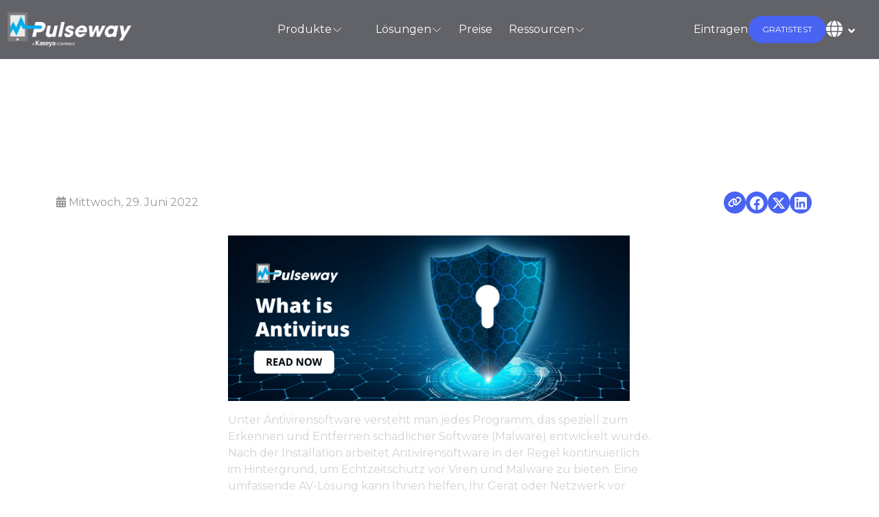

--- FILE ---
content_type: text/html; charset=utf-8
request_url: https://www.pulseway.com/de/blog/what-is-antivirus-software
body_size: 18285
content:
<!DOCTYPE html><html lang="en"><head><meta charSet="utf-8" data-next-head=""/><meta name="viewport" content="width=device-width" data-next-head=""/><script src="https://code.tidio.co/mi4ifujzpojyqacdhdu7aspkimheuot9.js" async="" data-next-head=""></script><link rel="canonical" href="https://www.pulseway.com/de/blog/what-is-antivirus-software" data-next-head=""/><link rel="alternate" hrefLang="en" href="https://www.pulseway.com/blog/what-is-antivirus-software" data-next-head=""/><link rel="alternate" hrefLang="de" href="https://www.pulseway.com/de/blog/what-is-antivirus-software" data-next-head=""/><link rel="alternate" hrefLang="es" href="https://www.pulseway.com/es/blog/what-is-antivirus-software" data-next-head=""/><link rel="alternate" hrefLang="fr" href="https://www.pulseway.com/fr/blog/what-is-antivirus-software" data-next-head=""/><link rel="alternate" hrefLang="nl" href="https://www.pulseway.com/nl/blog/what-is-antivirus-software" data-next-head=""/><link rel="alternate" hrefLang="pt" href="https://www.pulseway.com/pt/blog/what-is-antivirus-software" data-next-head=""/><link rel="alternate" hrefLang="x-default" href="https://www.pulseway.com/blog/what-is-antivirus-software" data-next-head=""/><title data-next-head="">Was ist Antivirensoftware?  | Pulseway</title><meta name="description" content="Unter Antivirensoftware versteht man jedes Programm, das speziell zum Erkennen und Entfernen schädlicher Software (Malware) entwickelt wurde. Es verhindert, dass unerwünschte Malware und Viren in Ihr Gerät oder Netzwerk eindringen, genauso wie das Schloss an Ihrer Tür Eindringlinge daran hindert, Ihr Haus zu betreten." data-next-head=""/><meta name="keywords" content="Was ist Antivirensoftware?" data-next-head=""/><meta property="og:title" content="Was ist Antivirensoftware?  | Pulseway" data-next-head=""/><meta property="og:description" content="Unter Antivirensoftware versteht man jedes Programm, das speziell zum Erkennen und Entfernen schädlicher Software (Malware) entwickelt wurde. Es verhindert, dass unerwünschte Malware und Viren in Ihr Gerät oder Netzwerk eindringen, genauso wie das Schloss an Ihrer Tür Eindringlinge daran hindert, Ihr Haus zu betreten." data-next-head=""/><meta property="og:image" content="https://pulseway.s3.amazonaws.com/website/modern/pw-logo.jpg"/><meta name="google-site-verification" content="yLWDIcl_wVH0kz0diAwzLAVBzGqaRF0ATrAmm5-o_MY"/><link data-next-font="" rel="preconnect" href="/" crossorigin="anonymous"/><link rel="preload" href="/_next/static/chunks/63168dc1f4bdccad.css" as="style"/><link rel="preload" href="/_next/static/chunks/d26f0445870667a3.css" as="style"/><link rel="preload" href="/_next/static/chunks/f920a6244ff7af53.css" as="style"/><link rel="preload" href="/_next/static/chunks/2df46f6d3b8dc1ed.css" as="style"/><link rel="preload" href="/_next/static/chunks/b016ba1c80bcfd4b.css" as="style"/><link rel="preload" href="/_next/static/chunks/66afee9d5d854c2b.css" as="style"/><link rel="preload" href="/_next/static/chunks/046c5c414c296d3f.css" as="style"/><link rel="preload" href="/_next/static/chunks/ead7b67e84ef8f55.css" as="style"/><link href="https://fonts.googleapis.com/css2?family=Montserrat:wght@400;700&amp;display=swap" rel="stylesheet"/><link href="https://use.fontawesome.com/releases/v5.12.0/css/all.css" rel="stylesheet"/><link rel="stylesheet" href="https://cdnjs.cloudflare.com/ajax/libs/font-awesome/4.7.0/css/font-awesome.min.css"/><link rel="stylesheet" href="/_next/static/chunks/63168dc1f4bdccad.css" data-n-g=""/><link rel="stylesheet" href="/_next/static/chunks/d26f0445870667a3.css" data-n-g=""/><link rel="stylesheet" href="/_next/static/chunks/f920a6244ff7af53.css" data-n-g=""/><link rel="stylesheet" href="/_next/static/chunks/2df46f6d3b8dc1ed.css" data-n-g=""/><link rel="stylesheet" href="/_next/static/chunks/b016ba1c80bcfd4b.css" data-n-g=""/><link rel="stylesheet" href="/_next/static/chunks/66afee9d5d854c2b.css" data-n-g=""/><link rel="stylesheet" href="/_next/static/chunks/046c5c414c296d3f.css" data-n-p=""/><link rel="stylesheet" href="/_next/static/chunks/ead7b67e84ef8f55.css" data-n-p=""/><noscript data-n-css=""></noscript><script src="/_next/static/chunks/7831e1750a6b214a.js" defer=""></script><script src="/_next/static/chunks/8518cf4326c3aa3e.js" defer=""></script><script src="/_next/static/chunks/57b48874017a9bb8.js" defer=""></script><script src="/_next/static/chunks/eb6ce809e241028b.js" defer=""></script><script src="/_next/static/chunks/11eaae9dded078a2.js" defer=""></script><script src="/_next/static/chunks/9e9d9b15257c4716.js" defer=""></script><script src="/_next/static/chunks/713cfb517dfc3538.js" defer=""></script><script src="/_next/static/chunks/890a379edce171d6.js" defer=""></script><script src="/_next/static/chunks/da2670bd2ec7d67d.js" defer=""></script><script src="/_next/static/chunks/turbopack-c1c36ef98c4de28f.js" defer=""></script><script src="/_next/static/chunks/e721048640e88634.js" defer=""></script><script src="/_next/static/chunks/f09d02e85226a4cf.js" defer=""></script><script src="/_next/static/chunks/c95eacbd2555c3d7.js" defer=""></script><script src="/_next/static/chunks/a5915d53368c5509.js" defer=""></script><script src="/_next/static/chunks/140c72a0c7fc0aca.js" defer=""></script><script src="/_next/static/chunks/5492a66423e24dd0.js" defer=""></script><script src="/_next/static/chunks/a7788985f9e85b8f.js" defer=""></script><script src="/_next/static/chunks/55f9875f9cc4796f.js" defer=""></script><script src="/_next/static/chunks/fc05a8343c520828.js" defer=""></script><script src="/_next/static/chunks/cbb716aa652be2bb.js" defer=""></script><script src="/_next/static/chunks/4d6f22a22a875ab0.js" defer=""></script><script src="/_next/static/chunks/bfb40f90c0e3a44c.js" defer=""></script><script src="/_next/static/chunks/4c3c990676a39ebf.js" defer=""></script><script src="/_next/static/chunks/fedbcbd8aa76514c.js" defer=""></script><script src="/_next/static/chunks/2b43584ad4059c8a.js" defer=""></script><script src="/_next/static/chunks/4541b45e4dd6481e.js" defer=""></script><script src="/_next/static/chunks/turbopack-0d2fc306cfbbed40.js" defer=""></script><script src="/_next/static/fhqWEP-yaoDxOogs8LhEb/_ssgManifest.js" defer=""></script><script src="/_next/static/fhqWEP-yaoDxOogs8LhEb/_buildManifest.js" defer=""></script></head><body><div id="__next"><div data-overlay-container="true"><div class="text-white"><div style="position:relative"><div style="position:absolute;inset:0;background-color:#0B0D15;opacity:1;pointer-events:none"></div><div style="position:relative"><div><div><nav class="flex z-40 w-full h-auto items-center justify-center data-[menu-open=true]:border-none sticky top-0 inset-x-0 backdrop-blur-lg data-[menu-open=true]:backdrop-blur-xl backdrop-saturate-150 bg-background/70 Navbar-module-scss-module__CGGoAa__navbarContainer" style="--navbar-height:4rem"><header class="z-40 flex px-6 gap-4 w-full flex-row relative flex-nowrap items-center justify-between h-[var(--navbar-height)] max-w-[1280px]"><ul class="flex gap-4 h-full flex-row flex-nowrap items-center data-[justify=start]:justify-start data-[justify=start]:flex-grow data-[justify=start]:basis-0 data-[justify=center]:justify-center data-[justify=end]:justify-end data-[justify=end]:flex-grow data-[justify=end]:basis-0 Navbar-module-scss-module__CGGoAa__burgerButton" data-justify="start"><button class="group flex items-center justify-center w-6 h-full rounded-small tap-highlight-transparent outline-none data-[focus-visible=true]:z-10 data-[focus-visible=true]:outline-2 data-[focus-visible=true]:outline-focus data-[focus-visible=true]:outline-offset-2" type="button" tabindex="0" aria-label="Open menu" aria-pressed="false" style="color:white"><span class="sr-only">open navigation menu</span><span class="w-full h-full pointer-events-none flex flex-col items-center justify-center text-inherit group-data-[pressed=true]:opacity-70 transition-opacity before:content-[&#x27;&#x27;] before:block before:h-px before:w-6 before:bg-current before:transition-transform before:duration-150 before:-translate-y-1 before:rotate-0 group-data-[open=true]:before:translate-y-px group-data-[open=true]:before:rotate-45 after:content-[&#x27;&#x27;] after:block after:h-px after:w-6 after:bg-current after:transition-transform after:duration-150 after:translate-y-1 after:rotate-0 group-data-[open=true]:after:translate-y-0 group-data-[open=true]:after:-rotate-45"></span></button></ul><div class="flex basis-0 flex-row flex-grow flex-nowrap justify-start bg-transparent items-center no-underline text-medium whitespace-nowrap box-border"><a class="relative inline-flex items-center tap-highlight-transparent outline-none data-[focus-visible=true]:z-10 data-[focus-visible=true]:outline-2 data-[focus-visible=true]:outline-focus data-[focus-visible=true]:outline-offset-2 text-medium text-primary no-underline hover:opacity-80 active:opacity-disabled transition-opacity" href="/" tabindex="0" role="link"><img alt="Pulseway Logo" loading="lazy" width="180" height="50" decoding="async" data-nimg="1" style="color:transparent" src="https://pulseway.s3.us-east-1.amazonaws.com/website/images/pulseway-kaseya-logo.png"/></a></div><ul class="flex gap-4 h-full flex-row flex-nowrap items-center data-[justify=start]:justify-start data-[justify=start]:flex-grow data-[justify=start]:basis-0 data-[justify=center]:justify-center data-[justify=end]:justify-end data-[justify=end]:flex-grow data-[justify=end]:basis-0 Navbar-module-scss-module__CGGoAa__navbarContent" data-justify="start"><button type="button" tabindex="0" data-slot="trigger" id="react-aria-_R_bdlm_" aria-haspopup="true" aria-expanded="false" class="group relative inline-flex items-center justify-center box-border appearance-none select-none whitespace-nowrap font-normal overflow-hidden tap-highlight-transparent data-[pressed=true]:scale-[0.97] outline-none data-[focus-visible=true]:z-10 data-[focus-visible=true]:outline-2 data-[focus-visible=true]:outline-focus data-[focus-visible=true]:outline-offset-2 px-4 min-w-20 h-10 text-small gap-2 rounded-medium [&amp;&gt;svg]:max-w-[theme(spacing.8)] transition-transform-colors-opacity motion-reduce:transition-none bg-default text-default-foreground data-[hover=true]:opacity-hover z-10 aria-expanded:scale-[0.97] aria-expanded:opacity-70 subpixel-antialiased Navbar-module-scss-module__CGGoAa__menuButton">Produkte<svg fill="none" height="16" viewBox="0 0 24 24" width="16" xmlns="http://www.w3.org/2000/svg" aria-hidden="true" focusable="false" tabindex="-1"><path d="m19.92 8.95-6.52 6.52c-.77.77-2.03.77-2.8 0L4.08 8.95" stroke="currentColor" stroke-linecap="round" stroke-linejoin="round" stroke-miterlimit="10" stroke-width="1.5"></path></svg></button><li class="text-medium whitespace-nowrap box-border list-none data-[active=true]:font-semibold"><button type="button" tabindex="0" data-slot="trigger" id="react-aria-_R_jdlm_" aria-haspopup="true" aria-expanded="false" class="group relative inline-flex items-center justify-center box-border appearance-none select-none whitespace-nowrap font-normal overflow-hidden tap-highlight-transparent data-[pressed=true]:scale-[0.97] outline-none data-[focus-visible=true]:z-10 data-[focus-visible=true]:outline-2 data-[focus-visible=true]:outline-focus data-[focus-visible=true]:outline-offset-2 px-4 min-w-20 h-10 text-small gap-2 rounded-medium [&amp;&gt;svg]:max-w-[theme(spacing.8)] transition-transform-colors-opacity motion-reduce:transition-none bg-default text-default-foreground data-[hover=true]:opacity-hover z-10 aria-expanded:scale-[0.97] aria-expanded:opacity-70 subpixel-antialiased Navbar-module-scss-module__CGGoAa__menuButton">Lösungen<svg fill="none" height="16" viewBox="0 0 24 24" width="16" xmlns="http://www.w3.org/2000/svg" aria-hidden="true" focusable="false" tabindex="-1"><path d="m19.92 8.95-6.52 6.52c-.77.77-2.03.77-2.8 0L4.08 8.95" stroke="currentColor" stroke-linecap="round" stroke-linejoin="round" stroke-miterlimit="10" stroke-width="1.5"></path></svg></button></li><li class="text-medium whitespace-nowrap box-border list-none data-[active=true]:font-semibold"><a class="relative inline-flex items-center tap-highlight-transparent outline-none data-[focus-visible=true]:z-10 data-[focus-visible=true]:outline-2 data-[focus-visible=true]:outline-focus data-[focus-visible=true]:outline-offset-2 text-medium text-primary no-underline hover:opacity-80 active:opacity-disabled transition-opacity Navbar-module-scss-module__CGGoAa__navbarItem" href="/de/pricing" tabindex="0" role="link">Preise</a></li><li class="text-medium whitespace-nowrap box-border list-none data-[active=true]:font-semibold"><button type="button" tabindex="0" data-slot="trigger" id="react-aria-_R_13dlm_" aria-haspopup="true" aria-expanded="false" class="group relative inline-flex items-center justify-center box-border appearance-none select-none whitespace-nowrap font-normal overflow-hidden tap-highlight-transparent data-[pressed=true]:scale-[0.97] outline-none data-[focus-visible=true]:z-10 data-[focus-visible=true]:outline-2 data-[focus-visible=true]:outline-focus data-[focus-visible=true]:outline-offset-2 px-4 min-w-20 h-10 text-small gap-2 rounded-medium [&amp;&gt;svg]:max-w-[theme(spacing.8)] transition-transform-colors-opacity motion-reduce:transition-none bg-default text-default-foreground data-[hover=true]:opacity-hover z-10 aria-expanded:scale-[0.97] aria-expanded:opacity-70 subpixel-antialiased Navbar-module-scss-module__CGGoAa__menuButton">Ressourcen<svg fill="none" height="16" viewBox="0 0 24 24" width="16" xmlns="http://www.w3.org/2000/svg" aria-hidden="true" focusable="false" tabindex="-1"><path d="m19.92 8.95-6.52 6.52c-.77.77-2.03.77-2.8 0L4.08 8.95" stroke="currentColor" stroke-linecap="round" stroke-linejoin="round" stroke-miterlimit="10" stroke-width="1.5"></path></svg></button></li></ul><ul class="flex gap-4 h-full flex-row flex-nowrap items-center data-[justify=start]:justify-start data-[justify=start]:flex-grow data-[justify=start]:basis-0 data-[justify=center]:justify-center data-[justify=end]:justify-end data-[justify=end]:flex-grow data-[justify=end]:basis-0 Navbar-module-scss-module__CGGoAa__navbarActionButtons" data-justify="end"><li class="text-medium whitespace-nowrap box-border list-none data-[active=true]:font-semibold Navbar-module-scss-module__CGGoAa__signIn"><button type="button" tabindex="0" class="z-0 group relative inline-flex items-center justify-center box-border appearance-none select-none whitespace-nowrap font-normal subpixel-antialiased overflow-hidden tap-highlight-transparent data-[pressed=true]:scale-[0.97] outline-none data-[focus-visible=true]:z-10 data-[focus-visible=true]:outline-2 data-[focus-visible=true]:outline-focus data-[focus-visible=true]:outline-offset-2 px-4 min-w-20 h-10 text-small gap-2 rounded-medium [&amp;&gt;svg]:max-w-[theme(spacing.8)] transition-transform-colors-opacity motion-reduce:transition-none bg-transparent text-default-foreground data-[hover=true]:bg-default/40 Navbar-module-scss-module__CGGoAa__signInButton">Eintragen</button></li><li class="text-medium whitespace-nowrap box-border list-none data-[active=true]:font-semibold"><a data-hover="false" role="button" target="_self" tabindex="0" class="z-0 group relative inline-flex items-center justify-center box-border appearance-none select-none whitespace-nowrap font-normal subpixel-antialiased overflow-hidden tap-highlight-transparent data-[pressed=true]:scale-[0.97] outline-none data-[focus-visible=true]:z-10 data-[focus-visible=true]:outline-2 data-[focus-visible=true]:outline-focus data-[focus-visible=true]:outline-offset-2 px-4 min-w-20 h-10 text-small gap-2 rounded-medium [&amp;&gt;svg]:max-w-[theme(spacing.8)] transition-transform-colors-opacity motion-reduce:transition-none bg-primary text-primary-foreground data-[hover=true]:opacity-hover Buttons-module-scss-module__fjaKHa__magicButton Navbar-module-scss-module__CGGoAa__button purple-button" href="/de/request/trial"><span class="Buttons-module-scss-module__fjaKHa__buttonText" data-text="GRATISTEST">GRATISTEST<!-- --> </span></a></li><li class="text-medium whitespace-nowrap box-border list-none data-[active=true]:font-semibold"><div class="LanguageSelector-module-scss-module__uRYBca__mainContainer"><div class="z-10 aria-expanded:scale-[0.97] aria-expanded:opacity-70 subpixel-antialiased LanguageSelector-module-scss-module__uRYBca__internationalizationIcon" data-slot="trigger" aria-haspopup="true" aria-expanded="false" id="react-aria-_R_1sdlm_" type="button" tabindex="0"><svg aria-hidden="true" focusable="false" data-prefix="fas" data-icon="globe" class="svg-inline--fa fa-globe " role="img" xmlns="http://www.w3.org/2000/svg" viewBox="0 0 512 512"><path fill="currentColor" d="M352 256c0 22.2-1.2 43.6-3.3 64l-185.3 0c-2.2-20.4-3.3-41.8-3.3-64s1.2-43.6 3.3-64l185.3 0c2.2 20.4 3.3 41.8 3.3 64zm28.8-64l123.1 0c5.3 20.5 8.1 41.9 8.1 64s-2.8 43.5-8.1 64l-123.1 0c2.1-20.6 3.2-42 3.2-64s-1.1-43.4-3.2-64zm112.6-32l-116.7 0c-10-63.9-29.8-117.4-55.3-151.6c78.3 20.7 142 77.5 171.9 151.6zm-149.1 0l-176.6 0c6.1-36.4 15.5-68.6 27-94.7c10.5-23.6 22.2-40.7 33.5-51.5C239.4 3.2 248.7 0 256 0s16.6 3.2 27.8 13.8c11.3 10.8 23 27.9 33.5 51.5c11.6 26 20.9 58.2 27 94.7zm-209 0L18.6 160C48.6 85.9 112.2 29.1 190.6 8.4C165.1 42.6 145.3 96.1 135.3 160zM8.1 192l123.1 0c-2.1 20.6-3.2 42-3.2 64s1.1 43.4 3.2 64L8.1 320C2.8 299.5 0 278.1 0 256s2.8-43.5 8.1-64zM194.7 446.6c-11.6-26-20.9-58.2-27-94.6l176.6 0c-6.1 36.4-15.5 68.6-27 94.6c-10.5 23.6-22.2 40.7-33.5 51.5C272.6 508.8 263.3 512 256 512s-16.6-3.2-27.8-13.8c-11.3-10.8-23-27.9-33.5-51.5zM135.3 352c10 63.9 29.8 117.4 55.3 151.6C112.2 482.9 48.6 426.1 18.6 352l116.7 0zm358.1 0c-30 74.1-93.6 130.9-171.9 151.6c25.5-34.2 45.2-87.7 55.3-151.6l116.7 0z"></path></svg><span class="LanguageSelector-module-scss-module__uRYBca__caretDown"></span></div></div></li></ul></header></nav></div><div><div style="position:relative"><div style="position:absolute;inset:0;background:url(https://pulseway.s3.us-east-1.amazonaws.com/website/images/resources-hero-background.png) no-repeat center center;background-size:cover;opacity:1;pointer-events:none"></div><div style="position:relative"><div class="container"><div class="Blog-module-scss-module__YPR_yq__pageContent"><h1 class="text-center">Was ist Antivirensoftware?</h1><div class="Blog-module-scss-module__YPR_yq__dateContainer"><div class="Blog-module-scss-module__YPR_yq__date"><svg aria-hidden="true" focusable="false" data-prefix="fas" data-icon="calendar-days" class="svg-inline--fa fa-calendar-days " role="img" xmlns="http://www.w3.org/2000/svg" viewBox="0 0 448 512"><path fill="currentColor" d="M128 0c17.7 0 32 14.3 32 32l0 32 128 0 0-32c0-17.7 14.3-32 32-32s32 14.3 32 32l0 32 48 0c26.5 0 48 21.5 48 48l0 48L0 160l0-48C0 85.5 21.5 64 48 64l48 0 0-32c0-17.7 14.3-32 32-32zM0 192l448 0 0 272c0 26.5-21.5 48-48 48L48 512c-26.5 0-48-21.5-48-48L0 192zm64 80l0 32c0 8.8 7.2 16 16 16l32 0c8.8 0 16-7.2 16-16l0-32c0-8.8-7.2-16-16-16l-32 0c-8.8 0-16 7.2-16 16zm128 0l0 32c0 8.8 7.2 16 16 16l32 0c8.8 0 16-7.2 16-16l0-32c0-8.8-7.2-16-16-16l-32 0c-8.8 0-16 7.2-16 16zm144-16c-8.8 0-16 7.2-16 16l0 32c0 8.8 7.2 16 16 16l32 0c8.8 0 16-7.2 16-16l0-32c0-8.8-7.2-16-16-16l-32 0zM64 400l0 32c0 8.8 7.2 16 16 16l32 0c8.8 0 16-7.2 16-16l0-32c0-8.8-7.2-16-16-16l-32 0c-8.8 0-16 7.2-16 16zm144-16c-8.8 0-16 7.2-16 16l0 32c0 8.8 7.2 16 16 16l32 0c8.8 0 16-7.2 16-16l0-32c0-8.8-7.2-16-16-16l-32 0zm112 16l0 32c0 8.8 7.2 16 16 16l32 0c8.8 0 16-7.2 16-16l0-32c0-8.8-7.2-16-16-16l-32 0c-8.8 0-16 7.2-16 16z"></path></svg> <span class="Blog-module-scss-module__YPR_yq__date">Mittwoch, 29. Juni 2022</span></div><div><div class="ShareButtons-module-scss-module__IT0zYa__shareBlock"><button class="ShareButtons-module-scss-module__IT0zYa__shareButton"><svg aria-hidden="true" focusable="false" data-prefix="fas" data-icon="link" class="svg-inline--fa fa-link " role="img" xmlns="http://www.w3.org/2000/svg" viewBox="0 0 640 512"><path fill="currentColor" d="M579.8 267.7c56.5-56.5 56.5-148 0-204.5c-50-50-128.8-56.5-186.3-15.4l-1.6 1.1c-14.4 10.3-17.7 30.3-7.4 44.6s30.3 17.7 44.6 7.4l1.6-1.1c32.1-22.9 76-19.3 103.8 8.6c31.5 31.5 31.5 82.5 0 114L422.3 334.8c-31.5 31.5-82.5 31.5-114 0c-27.9-27.9-31.5-71.8-8.6-103.8l1.1-1.6c10.3-14.4 6.9-34.4-7.4-44.6s-34.4-6.9-44.6 7.4l-1.1 1.6C206.5 251.2 213 330 263 380c56.5 56.5 148 56.5 204.5 0L579.8 267.7zM60.2 244.3c-56.5 56.5-56.5 148 0 204.5c50 50 128.8 56.5 186.3 15.4l1.6-1.1c14.4-10.3 17.7-30.3 7.4-44.6s-30.3-17.7-44.6-7.4l-1.6 1.1c-32.1 22.9-76 19.3-103.8-8.6C74 372 74 321 105.5 289.5L217.7 177.2c31.5-31.5 82.5-31.5 114 0c27.9 27.9 31.5 71.8 8.6 103.9l-1.1 1.6c-10.3 14.4-6.9 34.4 7.4 44.6s34.4 6.9 44.6-7.4l1.1-1.6C433.5 260.8 427 182 377 132c-56.5-56.5-148-56.5-204.5 0L60.2 244.3z"></path></svg></button><div class="ShareButtons-module-scss-module__IT0zYa__shareButton"><button class="react-share__ShareButton" style="background-color:transparent;border:none;padding:0;font:inherit;color:inherit;cursor:pointer"><svg xmlns="http://www.w3.org/2000/svg" width="24" height="25" viewBox="0 0 24 25" fill="none"><path d="M22 12.9678C22 7.41125 17.5229 2.90674 12 2.90674C6.47715 2.90674 2 7.41125 2 12.9678C2 17.9895 5.65684 22.1519 10.4375 22.9067V15.8761H7.89844V12.9678H10.4375V10.7513C10.4375 8.2297 11.9305 6.83686 14.2146 6.83686C15.3088 6.83686 16.4531 7.03337 16.4531 7.03337V9.50935H15.1922C13.95 9.50935 13.5625 10.285 13.5625 11.0806V12.9678H16.3359L15.8926 15.8761H13.5625V22.9067C18.3432 22.1519 22 17.9897 22 12.9678Z" fill="white"></path></svg></button></div><div class="ShareButtons-module-scss-module__IT0zYa__shareButton"><button class="react-share__ShareButton" style="background-color:transparent;border:none;padding:0;font:inherit;color:inherit;cursor:pointer"><svg xmlns="http://www.w3.org/2000/svg" width="24" height="25" viewBox="0 0 24 25" fill="none"><path d="M17.1761 4.90674H19.9362L13.9061 11.6841L21 20.9067H15.4456L11.0951 15.3133L6.11723 20.9067H3.35544L9.80517 13.6575L3 4.90674H8.69545L12.6279 10.0194L17.1761 4.90674ZM16.2073 19.2821H17.7368L7.86441 6.44602H6.2232L16.2073 19.2821Z" fill="white"></path></svg></button></div><div class="ShareButtons-module-scss-module__IT0zYa__shareButton"><button class="react-share__ShareButton" style="background-color:transparent;border:none;padding:0;font:inherit;color:inherit;cursor:pointer"><svg xmlns="http://www.w3.org/2000/svg" width="24" height="25" viewBox="0 0 24 25" fill="none"><path fill-rule="evenodd" clip-rule="evenodd" d="M4.5 3.90674C3.67157 3.90674 3 4.57831 3 5.40674V20.4067C3 21.2351 3.67157 21.9067 4.5 21.9067H19.5C20.3284 21.9067 21 21.2351 21 20.4067V5.40674C21 4.57831 20.3284 3.90674 19.5 3.90674H4.5ZM8.52076 7.90946C8.52639 8.86571 7.81061 9.45493 6.96123 9.45071C6.16107 9.44649 5.46357 8.80946 5.46779 7.91087C5.47201 7.06571 6.13998 6.38649 7.00764 6.40618C7.88795 6.42587 8.52639 7.07134 8.52076 7.90946ZM12.2797 10.6685H9.75971H9.7583V19.2283H12.4217V19.0286C12.4217 18.6487 12.4214 18.2687 12.4211 17.8886C12.4203 16.8748 12.4194 15.8599 12.4246 14.8464C12.426 14.6003 12.4372 14.3444 12.5005 14.1095C12.7381 13.232 13.5271 12.6653 14.4074 12.8046C14.9727 12.8931 15.3467 13.2208 15.5042 13.7538C15.6013 14.087 15.6449 14.4456 15.6491 14.793C15.6605 15.8406 15.6589 16.8882 15.6573 17.9359C15.6567 18.3057 15.6561 18.6757 15.6561 19.0455V19.2269H18.328V19.0216C18.328 18.5696 18.3278 18.1177 18.3275 17.6658C18.327 16.5363 18.3264 15.4068 18.3294 14.2769C18.3308 13.7664 18.276 13.263 18.1508 12.7694C17.9638 12.0353 17.5771 11.4278 16.9485 10.9891C16.5027 10.6769 16.0133 10.4758 15.4663 10.4533C15.404 10.4507 15.3412 10.4474 15.2781 10.4439C14.9984 10.4288 14.7141 10.4135 14.4467 10.4674C13.6817 10.6207 13.0096 10.9708 12.5019 11.5881C12.4429 11.6589 12.3852 11.7308 12.2991 11.8381L12.2797 11.8624V10.6685ZM5.68164 19.2311H8.33242V10.6741H5.68164V19.2311Z" fill="white"></path></svg></button></div></div></div></div></div></div></div></div><div class="Blog-module-scss-module__YPR_yq__mainContent container"><div><div><div class="ArticleContent-module-scss-module___Rkx-a__container"><img alt="Was ist Antivirensoftware?" title="Was ist Antivirensoftware?" loading="lazy" width="700" height="100" decoding="async" data-nimg="1" class="ArticleContent-module-scss-module___Rkx-a__image" style="color:transparent;width:undefined%" src="https://pulseway.s3.amazonaws.com/website/images/blog/29-06-2022/what-is-antivirus-software.png"/></div></div><div><p class="ArticleContent-module-scss-module___Rkx-a__textBlock">Unter Antivirensoftware versteht man jedes Programm, das speziell zum Erkennen und Entfernen schädlicher Software (Malware) entwickelt wurde. Nach der Installation arbeitet Antivirensoftware in der Regel kontinuierlich im Hintergrund, um Echtzeitschutz vor Viren und Malware zu bieten. Eine umfassende AV-Lösung kann Ihnen helfen, Ihr Gerät oder Netzwerk vor verschiedenen Cyberbedrohungen wie Malware, Spyware und Phishing zu schützen. Dies geschieht, indem es die Dateien und Anwendungen auf Ihrem Gerät im Auge behält und die von Ihnen besuchten Webseiten auf eingehende Bedrohungen überwacht.</p></div><div> <br/><h2 style="font-weight:600;color:#D2D2D6">Wie funktioniert ein Antiviren-Softwareprogramm?</h2> <br/></div><div><p class="ArticleContent-module-scss-module___Rkx-a__textBlock">Ein Antivirenprogramm sucht hauptsächlich nach zwei Arten von Bedrohungen auf jedem Gerät oder Netzwerk: bekannte und unbekannte Viren oder Malware. Um bekannte Bedrohungen zu identifizieren, führt eine Antivirenlösung normalerweise ein bestimmtes Erkennungsprogramm aus. Zunächst sucht es nach Viren und Malware, die sich in seiner Datenbank befinden. Anschließend führt das Antivirenprogramm möglicherweise entweder ein generisches Erkennungsprogramm aus, das nach bekannten Verhaltensmustern für Viren und Malware sucht, oder ein heuristisches Erkennungsprogramm, das neue Bedrohungen erkennt und lernt, indem es unregelmäßige Aktivitäten oder verdächtige Dateistrukturen erkennt.</p></div><div> <br/><h2 style="font-weight:600;color:#D2D2D6">Warum brauchen Sie Antivirensoftware?</h2> <br/></div><div><p class="ArticleContent-module-scss-module___Rkx-a__textBlock">Cyberangriffe werden <a href='https://techjury.net/blog/how-many-cyber-attacks-per-day/#gref'>extrem häufig</a>. Einer Studie zufolge treten sie online alle 39 Sekunden auf. Täglich werden etwa 300.000 neue Schadprogramme erstellt. 64 % der Unternehmen auf der ganzen Welt haben einen Cyberangriff gemeldet und 94 % der Malware stammt aus E-Mails. Seit 2020 sind Cyber-Bedrohungen jedes Jahr um etwa <a href='https://spanning.com/blog/cyberattacks-2021-phishing-ransomware-data-breach-statistics/'>50 %</a> gestiegen. Diese Statistiken zeigen, dass kein Gerät, keine Person und keine Organisation vor den Bedrohungen durch Malware und Viren sicher ist. Zu den Bedrohungen durch Malware und Viren gehören:</p></div><div><ul class="ArticleContent-module-scss-module___Rkx-a__list"><li>Verlangsamung von Geräten und Netzwerken</li><li>Dateien löschen oder beschädigen</li><li>Festplatten neu formatieren</li><li>Abstürze verursachen</li><li>Daten stehlen oder löschen</li><li>Daten verschlüsseln und Geräte sperren</li></ul></div><div><p class="ArticleContent-module-scss-module___Rkx-a__textBlock">Eine Antivirenlösung fungiert wie das Schloss an Ihrer Tür. Es verhindert, dass unerwünschte Malware und Viren in Ihr Gerät oder Netzwerk eindringen, genauso wie das Schloss an Ihrer Tür Eindringlinge daran hindert, Ihr Haus zu betreten. Da Hacker täglich mit neuer Malware und Viren aufwarten, ist es wichtig, dass Sie Maßnahmen ergreifen, um Ihre Geräte und Ihr Netzwerk zu schützen. Die Installation einer Antivirensoftware ist ein guter und solider erster Schritt in die richtige Richtung.</p></div><div> <br/><h2 style="font-weight:600;color:#D2D2D6">Schutz vor Ransomware</h2> <br/></div><div><p class="ArticleContent-module-scss-module___Rkx-a__textBlock">Ransomware ist eine Form von Malware, die entweder droht, wichtige Daten oder Dateien preiszugeben oder den Zugriff darauf zu blockieren, bis ein Lösegeld gezahlt wird. Regierungen auf der ganzen Welt verzeichneten einen <a href='https://fortune.com/2022/02/17/ransomware-attacks-surge-2021-report/'>Anstieg der Ransomware-Angriffe um 1.885 %</a>. Viele dieser Angriffe betrafen das <a href='https://www.techtarget.com/searchsecurity/news/252521771/Healthcare-breaches-on-the-rise'>Gesundheitswesen</a> und <a href='https://www.techtarget.com/searchsecurity/news/252521021/May-ransomware-attacks-strike-municipal- Governments-IT-firms'>andere Organisationen</a>, weil ihre Daten wertvoll sind und Hacker dadurch mehr Geld verdienen können Gewinne aus diesen Angriffen. Wenn Hacker durch die Verschlüsselung der persönlichen Daten und Dateien einer Einzelperson ein paar hundert Dollar erpressen könnten, könnten sie bei Angriffen auf Unternehmen und Organisationen möglicherweise <a href='https://techhq.com/2022/04/ransomware- Angriffsauszahlungen stiegen im Jahr 2021 weltweit um Hunderttausende Dollar</a>.</p><p class="ArticleContent-module-scss-module___Rkx-a__textBlock">Wenn Sie die Kosten für Ausfallzeiten, Reputationsschäden und Produktivitätsverluste zur tatsächlichen Auszahlung hinzufügen, könnten die Verluste des Unternehmens möglicherweise <a href='https://www.businessinsider.in/tech/enterprise/news/the-cost-of -ransomware-attacken-hat-mehr-als-verdoppelt-hier-wie-unternehmen-diese-angriffe-verhindern-und-planen-können-nach-experts/articleshow/91622462.cms#:~:text= Unternehmen%20von%20jeder%20Größe%20können, von%20dem%20Cybersecurity%20Firma%20Sophos, aufgrund eines einzigen Ransomware-Angriffs eine Million Dollar</a> für die Wiederherstellung und Behebung erhalten. Das ist ein hoher Preis dafür, keine gute Antivirensoftware zu verwenden, die Sie und Ihr Netzwerk vor Ransomware schützen kann, indem sie Phishing-Seiten und bösartige Anwendungen blockiert.</p></div><div> <br/><h2 style="font-weight:600;color:#D2D2D6">Vorteile einer Antivirensoftware</h2> <br/></div><div><p class="ArticleContent-module-scss-module___Rkx-a__textBlock">Die Installation einer Antivirensoftware bietet viele Vorteile. Diese beinhalten:</p></div><div><ul class="ArticleContent-module-scss-module___Rkx-a__list"><li>Schutz vor Viren und Malware (wie Ransomware).</li><li>Blockieren von Spam und Adware</li><li>Halten Sie Hacker und Datendiebe in Schach</li><li>Scannen von Wechseldatenträgern</li><li>Datenschutz</li><li>Firewall gegen Spyware und Phishing</li><li>Verbesserter Webschutz im Browser</li><li>Bietet Kindersicherung</li><li>Passwortschutz</li><li>Schutz durch virtuelle private Netzwerke (VPN).</li></ul></div><div> <br/><h2 style="font-weight:600;color:#D2D2D6">Worauf ist bei Antivirensoftware zu achten?</h2> <br/></div><div><p class="ArticleContent-module-scss-module___Rkx-a__textBlock">Wenn Sie eine Antivirenlösung bewerten, sollten Sie sie nicht nur auf der Grundlage ihrer Fähigkeit, Viren abzuwehren, bewerten. Eine Antivirenlösung muss viel mehr sein. Hier sind einige Dinge, auf die Sie bei Ihrer Antivirensoftware achten sollten:</p></div><div><ul class="ArticleContent-module-scss-module___Rkx-a__list"><li><strong>Umfassender Schutz:</strong> Eine Antivirenlösung muss Sie sicher vor Viren schützen. Es muss Sie aber auch vor verschiedenen Arten von Malware wie Spyware, Adware und Ransomware schützen. Es muss Sie vor Betrug wie Spam, Phishing und Pharming schützen.</li><li><strong>Echtzeitschutz und schnelle Bedrohungsbeseitigung:</strong> Ergreift die Antivirensoftware vorbeugende Maßnahmen oder reagiert sie nur? Eine gute Antivirensoftware überprüft ständig alle neuen Dateien und alle von Ihnen besuchten Webseiten auf mögliche Gefahren, sodass sie immer einen Schritt voraus ist. Außerdem können potenzielle Bedrohungen schnell unter Quarantäne gestellt werden, um sicherzustellen, dass Sie immer geschützt sind.</li><li><strong>Genauigkeit bei der Erkennung von Bedrohungen:</strong> Organisationen wie NSS Labs, AV-TEST und AV-Comparatives veröffentlichen regelmäßig Berichte über die Wirksamkeit verschiedener Antivirensoftware. Es empfiehlt sich, nach diesen Berichten Ausschau zu halten, da sie Aufschluss darüber geben, wie genau eine Antivirenlösung sowohl schädliche als auch harmlose Dateien und Anwendungen klassifiziert.</li><li><strong>Fernüberwachung und -verwaltung (RMM):</strong> Eine <a href='/de/blog/what-is-rmm-software' target='_blank' rel='noopener noreferrer'>RMM-Software</a> wie <a href='/' target='_blank' rel='noopener noreferrer'>Pulseway</a> bietet mehr Flexibilität und Komfort, insbesondere wenn Sie ein Netzwerk von Endpunkten verwalten. Es spart Ihnen jede Menge Zeit und steigert Ihre Effizienz durch die Automatisierung von Aufgaben für Endpunkte mit unterschiedlichen Anforderungen. Prüfen Sie, wie einfach sich Ihre Antivirensoftware in die von Ihnen verwendete RMM-Lösung integrieren lässt. Antivirensoftwareprogramme wie Bitdefender und Webroot lassen sich gut in Pulseway integrieren und bieten gleichzeitig umfassenden Schutz für Ihr Heimgerät oder Ihr Unternehmensnetzwerk.</li><li><strong>Auswirkungen auf das Gerät und die Benutzerfreundlichkeit:</strong> Einige Antivirensoftwareprogramme sind dafür bekannt, Geräte zu verlangsamen. Andere sind möglicherweise nicht mit der Konfiguration einiger oder vieler Ihrer Geräte kompatibel. Einige Antivirenprogramme verfügen einfach über eine schlechte Benutzeroberfläche, was ihre Verwaltung erschwert. Überprüfen Sie bei der Auswahl einer Antivirensoftware diese Faktoren, um sicherzustellen, dass sie die Leistung Ihres Geräts oder Ihrer IT-Umgebung nicht beeinträchtigen.</li></ul></div><div><p class="ArticleContent-module-scss-module___Rkx-a__textBlock">Wenn Sie mehr als ein Gerät verwalten, gibt es einfach nichts, das so einfach und effizient ist wie eine Fernüberwachungs- und -verwaltungslösung, die sich gut in Ihre Antivirensoftware integrieren lässt. Die <a href='/'>RMM-Software</a> von Pulseway lässt sich nicht nur gut in Antivirensoftwareprogramme wie Bitdefender und Webroot integrieren, sondern ermöglicht Ihnen auch die Überwachung des Zustands Ihrer IT-Umgebung Von überall und jederzeit mit Ihrem Mobiltelefon.</p></div></div><div class="Blog-module-scss-module__YPR_yq__shareContainer"><p>Diesen Beitrag teilen</p><div><div class="ShareButtons-module-scss-module__IT0zYa__shareBlock"><button class="ShareButtons-module-scss-module__IT0zYa__shareButton"><svg aria-hidden="true" focusable="false" data-prefix="fas" data-icon="link" class="svg-inline--fa fa-link " role="img" xmlns="http://www.w3.org/2000/svg" viewBox="0 0 640 512"><path fill="currentColor" d="M579.8 267.7c56.5-56.5 56.5-148 0-204.5c-50-50-128.8-56.5-186.3-15.4l-1.6 1.1c-14.4 10.3-17.7 30.3-7.4 44.6s30.3 17.7 44.6 7.4l1.6-1.1c32.1-22.9 76-19.3 103.8 8.6c31.5 31.5 31.5 82.5 0 114L422.3 334.8c-31.5 31.5-82.5 31.5-114 0c-27.9-27.9-31.5-71.8-8.6-103.8l1.1-1.6c10.3-14.4 6.9-34.4-7.4-44.6s-34.4-6.9-44.6 7.4l-1.1 1.6C206.5 251.2 213 330 263 380c56.5 56.5 148 56.5 204.5 0L579.8 267.7zM60.2 244.3c-56.5 56.5-56.5 148 0 204.5c50 50 128.8 56.5 186.3 15.4l1.6-1.1c14.4-10.3 17.7-30.3 7.4-44.6s-30.3-17.7-44.6-7.4l-1.6 1.1c-32.1 22.9-76 19.3-103.8-8.6C74 372 74 321 105.5 289.5L217.7 177.2c31.5-31.5 82.5-31.5 114 0c27.9 27.9 31.5 71.8 8.6 103.9l-1.1 1.6c-10.3 14.4-6.9 34.4 7.4 44.6s34.4 6.9 44.6-7.4l1.1-1.6C433.5 260.8 427 182 377 132c-56.5-56.5-148-56.5-204.5 0L60.2 244.3z"></path></svg></button><div class="ShareButtons-module-scss-module__IT0zYa__shareButton"><button class="react-share__ShareButton" style="background-color:transparent;border:none;padding:0;font:inherit;color:inherit;cursor:pointer"><svg xmlns="http://www.w3.org/2000/svg" width="24" height="25" viewBox="0 0 24 25" fill="none"><path d="M22 12.9678C22 7.41125 17.5229 2.90674 12 2.90674C6.47715 2.90674 2 7.41125 2 12.9678C2 17.9895 5.65684 22.1519 10.4375 22.9067V15.8761H7.89844V12.9678H10.4375V10.7513C10.4375 8.2297 11.9305 6.83686 14.2146 6.83686C15.3088 6.83686 16.4531 7.03337 16.4531 7.03337V9.50935H15.1922C13.95 9.50935 13.5625 10.285 13.5625 11.0806V12.9678H16.3359L15.8926 15.8761H13.5625V22.9067C18.3432 22.1519 22 17.9897 22 12.9678Z" fill="white"></path></svg></button></div><div class="ShareButtons-module-scss-module__IT0zYa__shareButton"><button class="react-share__ShareButton" style="background-color:transparent;border:none;padding:0;font:inherit;color:inherit;cursor:pointer"><svg xmlns="http://www.w3.org/2000/svg" width="24" height="25" viewBox="0 0 24 25" fill="none"><path d="M17.1761 4.90674H19.9362L13.9061 11.6841L21 20.9067H15.4456L11.0951 15.3133L6.11723 20.9067H3.35544L9.80517 13.6575L3 4.90674H8.69545L12.6279 10.0194L17.1761 4.90674ZM16.2073 19.2821H17.7368L7.86441 6.44602H6.2232L16.2073 19.2821Z" fill="white"></path></svg></button></div><div class="ShareButtons-module-scss-module__IT0zYa__shareButton"><button class="react-share__ShareButton" style="background-color:transparent;border:none;padding:0;font:inherit;color:inherit;cursor:pointer"><svg xmlns="http://www.w3.org/2000/svg" width="24" height="25" viewBox="0 0 24 25" fill="none"><path fill-rule="evenodd" clip-rule="evenodd" d="M4.5 3.90674C3.67157 3.90674 3 4.57831 3 5.40674V20.4067C3 21.2351 3.67157 21.9067 4.5 21.9067H19.5C20.3284 21.9067 21 21.2351 21 20.4067V5.40674C21 4.57831 20.3284 3.90674 19.5 3.90674H4.5ZM8.52076 7.90946C8.52639 8.86571 7.81061 9.45493 6.96123 9.45071C6.16107 9.44649 5.46357 8.80946 5.46779 7.91087C5.47201 7.06571 6.13998 6.38649 7.00764 6.40618C7.88795 6.42587 8.52639 7.07134 8.52076 7.90946ZM12.2797 10.6685H9.75971H9.7583V19.2283H12.4217V19.0286C12.4217 18.6487 12.4214 18.2687 12.4211 17.8886C12.4203 16.8748 12.4194 15.8599 12.4246 14.8464C12.426 14.6003 12.4372 14.3444 12.5005 14.1095C12.7381 13.232 13.5271 12.6653 14.4074 12.8046C14.9727 12.8931 15.3467 13.2208 15.5042 13.7538C15.6013 14.087 15.6449 14.4456 15.6491 14.793C15.6605 15.8406 15.6589 16.8882 15.6573 17.9359C15.6567 18.3057 15.6561 18.6757 15.6561 19.0455V19.2269H18.328V19.0216C18.328 18.5696 18.3278 18.1177 18.3275 17.6658C18.327 16.5363 18.3264 15.4068 18.3294 14.2769C18.3308 13.7664 18.276 13.263 18.1508 12.7694C17.9638 12.0353 17.5771 11.4278 16.9485 10.9891C16.5027 10.6769 16.0133 10.4758 15.4663 10.4533C15.404 10.4507 15.3412 10.4474 15.2781 10.4439C14.9984 10.4288 14.7141 10.4135 14.4467 10.4674C13.6817 10.6207 13.0096 10.9708 12.5019 11.5881C12.4429 11.6589 12.3852 11.7308 12.2991 11.8381L12.2797 11.8624V10.6685ZM5.68164 19.2311H8.33242V10.6741H5.68164V19.2311Z" fill="white"></path></svg></button></div></div></div></div></div><div class="container"><div class="Blog-module-scss-module__YPR_yq__recomendations text-center pt-4 pb-4 mt-5 row"><h2 class="Blog-module-scss-module__YPR_yq__title">Ähnliche Beiträge</h2><div class="Blog-module-scss-module__YPR_yq__infoCards"><div class="pb-4 col"><a class="VerticalBlog-module-scss-module__FqiUsq__containerLink" href="/de/blog/prevent-and-recover-from-ransomware"><div class="VerticalBlog-module-scss-module__FqiUsq__cardContainer"><div class="VerticalBlog-module-scss-module__FqiUsq__imageContainer"><img alt="Vorbeugung und Wiederherstellung vor Ransomware im Jahr 2024" loading="lazy" width="500" height="500" decoding="async" data-nimg="1" class="VerticalBlog-module-scss-module__FqiUsq__cardImage" style="color:transparent" src="https://pulseway.s3.amazonaws.com/website/images/blog/new/prevent-and-recover+from-ransomware.png"/></div><div class="VerticalBlog-module-scss-module__FqiUsq__textContainer"><h2 class="VerticalBlog-module-scss-module__FqiUsq__cardTitle">Ransomware im Jahr 2024: 6 Schritte zur Vorbeugung und Wiederherstellung</h2><p class="VerticalBlog-module-scss-module__FqiUsq__cardText">Entdecken Sie die wichtigsten Strategien, um Ransomware-Angriffen im Jahr 2024 vorzubeugen und sich von ihnen zu erholen....</p><div class="VerticalBlog-module-scss-module__FqiUsq__link"><div class="VerticalBlog-module-scss-module__FqiUsq__link">MEHR LESEN<!-- --> <svg aria-hidden="true" focusable="false" data-prefix="fas" data-icon="arrow-right" class="svg-inline--fa fa-arrow-right ml-2 fa-thin" role="img" xmlns="http://www.w3.org/2000/svg" viewBox="0 0 448 512"><path fill="currentColor" d="M438.6 278.6c12.5-12.5 12.5-32.8 0-45.3l-160-160c-12.5-12.5-32.8-12.5-45.3 0s-12.5 32.8 0 45.3L338.8 224 32 224c-17.7 0-32 14.3-32 32s14.3 32 32 32l306.7 0L233.4 393.4c-12.5 12.5-12.5 32.8 0 45.3s32.8 12.5 45.3 0l160-160z"></path></svg></div></div></div></div></a></div><div class="pb-4 col"><a class="VerticalBlog-module-scss-module__FqiUsq__containerLink" href="/de/blog/top-tips-to-block-ransomware-2017"><div class="VerticalBlog-module-scss-module__FqiUsq__cardContainer"><div class="VerticalBlog-module-scss-module__FqiUsq__imageContainer"><img alt="Top-Tipps zum Blockieren von Ransomware im Jahr 2017" loading="lazy" width="500" height="500" decoding="async" data-nimg="1" class="VerticalBlog-module-scss-module__FqiUsq__cardImage" style="color:transparent" src="https://pulseway.s3.amazonaws.com/website/images/blog/20-10-2017/stop_ransomware_main_image.jpg"/></div><div class="VerticalBlog-module-scss-module__FqiUsq__textContainer"><h2 class="VerticalBlog-module-scss-module__FqiUsq__cardTitle">Top-Tipps zum Blockieren von Ransomware im Jahr 2017</h2><p class="VerticalBlog-module-scss-module__FqiUsq__cardText">Die Tatsache, dass ein bestimmter Angriff abgeklungen ist, bedeutet nicht, dass die Bedrohung vorüber ist. Dieser Ransomware-Code...</p><div class="VerticalBlog-module-scss-module__FqiUsq__link"><div class="VerticalBlog-module-scss-module__FqiUsq__link">MEHR LESEN<!-- --> <svg aria-hidden="true" focusable="false" data-prefix="fas" data-icon="arrow-right" class="svg-inline--fa fa-arrow-right ml-2 fa-thin" role="img" xmlns="http://www.w3.org/2000/svg" viewBox="0 0 448 512"><path fill="currentColor" d="M438.6 278.6c12.5-12.5 12.5-32.8 0-45.3l-160-160c-12.5-12.5-32.8-12.5-45.3 0s-12.5 32.8 0 45.3L338.8 224 32 224c-17.7 0-32 14.3-32 32s14.3 32 32 32l306.7 0L233.4 393.4c-12.5 12.5-12.5 32.8 0 45.3s32.8 12.5 45.3 0l160-160z"></path></svg></div></div></div></div></a></div><div class="pb-4 col"><a class="VerticalBlog-module-scss-module__FqiUsq__containerLink" href="/de/blog/what-is-phishing"><div class="VerticalBlog-module-scss-module__FqiUsq__cardContainer"><div class="VerticalBlog-module-scss-module__FqiUsq__imageContainer"><img alt="Was ist Phishing?" loading="lazy" width="500" height="500" decoding="async" data-nimg="1" class="VerticalBlog-module-scss-module__FqiUsq__cardImage" style="color:transparent" src="https://pulseway.s3.amazonaws.com/website/images/blog/20-10-2022/what-is-phishing.png"/></div><div class="VerticalBlog-module-scss-module__FqiUsq__textContainer"><h2 class="VerticalBlog-module-scss-module__FqiUsq__cardTitle">Was ist Phishing?</h2><p class="VerticalBlog-module-scss-module__FqiUsq__cardText">Haben Sie sich jemals gefragt, wie moderne Phishing-Angriffe aussehen? Hier sind einige Beispiele für häufige Phishing-Versuche.</p><div class="VerticalBlog-module-scss-module__FqiUsq__link"><div class="VerticalBlog-module-scss-module__FqiUsq__link">MEHR LESEN<!-- --> <svg aria-hidden="true" focusable="false" data-prefix="fas" data-icon="arrow-right" class="svg-inline--fa fa-arrow-right ml-2 fa-thin" role="img" xmlns="http://www.w3.org/2000/svg" viewBox="0 0 448 512"><path fill="currentColor" d="M438.6 278.6c12.5-12.5 12.5-32.8 0-45.3l-160-160c-12.5-12.5-32.8-12.5-45.3 0s-12.5 32.8 0 45.3L338.8 224 32 224c-17.7 0-32 14.3-32 32s14.3 32 32 32l306.7 0L233.4 393.4c-12.5 12.5-12.5 32.8 0 45.3s32.8 12.5 45.3 0l160-160z"></path></svg></div></div></div></div></a></div></div></div><div style="display:flex;justify-content:center"><a data-hover="false" role="button" target="_self" tabindex="0" lang="de" class="z-0 group relative inline-flex items-center justify-center box-border appearance-none select-none whitespace-nowrap font-normal subpixel-antialiased overflow-hidden tap-highlight-transparent data-[pressed=true]:scale-[0.97] outline-none data-[focus-visible=true]:z-10 data-[focus-visible=true]:outline-2 data-[focus-visible=true]:outline-focus data-[focus-visible=true]:outline-offset-2 px-4 min-w-20 h-10 text-small gap-2 rounded-medium [&amp;&gt;svg]:max-w-[theme(spacing.8)] transition-transform-colors-opacity motion-reduce:transition-none bg-primary text-primary-foreground data-[hover=true]:opacity-hover Buttons-module-scss-module__fjaKHa__magicButton purple-button" href="/de/resources"><span class="Buttons-module-scss-module__fjaKHa__buttonText" data-text="ALLE">ALLE<!-- --> </span><svg aria-hidden="true" focusable="false" data-prefix="fas" data-icon="arrow-right" class="svg-inline--fa fa-arrow-right Buttons-module-scss-module__fjaKHa__buttonText fa-thin" role="img" xmlns="http://www.w3.org/2000/svg" viewBox="0 0 448 512"><path fill="currentColor" d="M438.6 278.6c12.5-12.5 12.5-32.8 0-45.3l-160-160c-12.5-12.5-32.8-12.5-45.3 0s-12.5 32.8 0 45.3L338.8 224 32 224c-17.7 0-32 14.3-32 32s14.3 32 32 32l306.7 0L233.4 393.4c-12.5 12.5-12.5 32.8 0 45.3s32.8 12.5 45.3 0l160-160z"></path></svg></a></div><div class="Blog-module-scss-module__YPR_yq__ctasContainer"><div class="Blog-module-scss-module__YPR_yq__bottomRow row"><div class="Blog-module-scss-module__YPR_yq__text col"><p>Schließen Sie sich den Reihen zufriedener Kunden an und erleben Sie noch heute den Unterschied von Pulseway.</p><div class="
        CtasPair-module-scss-module___zSBqG__localised
    CtasPair-module-scss-module___zSBqG__buttonsContainer
    "><a data-hover="false" role="button" target="_self" tabindex="0" class="z-0 group relative inline-flex items-center justify-center box-border appearance-none select-none whitespace-nowrap font-normal subpixel-antialiased overflow-hidden tap-highlight-transparent data-[pressed=true]:scale-[0.97] outline-none data-[focus-visible=true]:z-10 data-[focus-visible=true]:outline-2 data-[focus-visible=true]:outline-focus data-[focus-visible=true]:outline-offset-2 px-4 min-w-20 h-10 text-small gap-2 rounded-medium [&amp;&gt;svg]:max-w-[theme(spacing.8)] transition-transform-colors-opacity motion-reduce:transition-none bg-primary text-primary-foreground data-[hover=true]:opacity-hover Buttons-module-scss-module__fjaKHa__magicButton purple-button" href="/de/request/trial"><span class="Buttons-module-scss-module__fjaKHa__buttonText" data-text="GRATISTEST">GRATISTEST<!-- --> </span><svg aria-hidden="true" focusable="false" data-prefix="fas" data-icon="arrow-right" class="svg-inline--fa fa-arrow-right Buttons-module-scss-module__fjaKHa__buttonText fa-thin" role="img" xmlns="http://www.w3.org/2000/svg" viewBox="0 0 448 512"><path fill="currentColor" d="M438.6 278.6c12.5-12.5 12.5-32.8 0-45.3l-160-160c-12.5-12.5-32.8-12.5-45.3 0s-12.5 32.8 0 45.3L338.8 224 32 224c-17.7 0-32 14.3-32 32s14.3 32 32 32l306.7 0L233.4 393.4c-12.5 12.5-12.5 32.8 0 45.3s32.8 12.5 45.3 0l160-160z"></path></svg></a><a data-hover="false" role="button" target="_self" tabindex="0" class="z-0 group relative inline-flex items-center justify-center box-border appearance-none select-none whitespace-nowrap font-normal subpixel-antialiased overflow-hidden tap-highlight-transparent data-[pressed=true]:scale-[0.97] outline-none data-[focus-visible=true]:z-10 data-[focus-visible=true]:outline-2 data-[focus-visible=true]:outline-focus data-[focus-visible=true]:outline-offset-2 px-4 min-w-20 h-10 text-small gap-2 rounded-medium [&amp;&gt;svg]:max-w-[theme(spacing.8)] transition-transform-colors-opacity motion-reduce:transition-none bg-success text-success-foreground data-[hover=true]:opacity-hover Buttons-module-scss-module__fjaKHa__magicButton undefined" href="/de/request/demo"><span class="Buttons-module-scss-module__fjaKHa__buttonText" data-text="EINE DEMO BEKOMMEN">EINE DEMO BEKOMMEN<!-- --> </span><svg aria-hidden="true" focusable="false" data-prefix="fas" data-icon="arrow-right" class="svg-inline--fa fa-arrow-right Buttons-module-scss-module__fjaKHa__buttonText fa-thin" role="img" xmlns="http://www.w3.org/2000/svg" viewBox="0 0 448 512"><path fill="currentColor" d="M438.6 278.6c12.5-12.5 12.5-32.8 0-45.3l-160-160c-12.5-12.5-32.8-12.5-45.3 0s-12.5 32.8 0 45.3L338.8 224 32 224c-17.7 0-32 14.3-32 32s14.3 32 32 32l306.7 0L233.4 393.4c-12.5 12.5-12.5 32.8 0 45.3s32.8 12.5 45.3 0l160-160z"></path></svg></a></div></div><div class="Blog-module-scss-module__YPR_yq__awardsCol col"><div class="Home-module-scss-module__9o_DwG__badges"><img alt="G2 Award" loading="lazy" width="100" height="100" decoding="async" data-nimg="1" style="color:transparent" src="https://pulseway.s3.us-east-1.amazonaws.com/website/images/awards/best-roi-2025.png"/><img alt="G2 Award" loading="lazy" width="120" height="140" decoding="async" data-nimg="1" style="color:transparent" src="https://pulseway.s3.us-east-1.amazonaws.com/website/images/awards/high-perf-2025.png"/><img alt="G2 Award" loading="lazy" width="140" height="160" decoding="async" data-nimg="1" style="color:transparent" src="https://pulseway.s3.us-east-1.amazonaws.com/website/images/awards/momentum-leader-2025.png"/><img alt="G2 Award" loading="lazy" width="120" height="140" decoding="async" data-nimg="1" style="color:transparent" src="https://pulseway.s3.us-east-1.amazonaws.com/website/images/awards/high-perf-end-man-2025.png"/><img alt="G2 Award" loading="lazy" width="100" height="100" decoding="async" data-nimg="1" style="color:transparent" src="https://pulseway.s3.us-east-1.amazonaws.com/website/images/awards/easy-admin-2025.png"/></div></div></div></div></div></div><div class="Footer-module-scss-module__g6EuUq__footerContainer"><div class="container"><div class="Footer-module-scss-module__g6EuUq__footerContent"><div><img alt="Pulseway Logo" loading="lazy" width="180" height="50" decoding="async" data-nimg="1" style="color:transparent" src="https://pulseway.s3.us-east-1.amazonaws.com/website/images/pulseway-kaseya-logo.png"/><p class="Footer-module-scss-module__g6EuUq__contactsText">Kontakt<!-- -->:</p><div class="Footer-module-scss-module__g6EuUq__phoneContainer"><svg aria-hidden="true" focusable="false" data-prefix="fas" data-icon="phone" class="svg-inline--fa fa-phone " role="img" xmlns="http://www.w3.org/2000/svg" viewBox="0 0 512 512"><path fill="currentColor" d="M164.9 24.6c-7.7-18.6-28-28.5-47.4-23.2l-88 24C12.1 30.2 0 46 0 64C0 311.4 200.6 512 448 512c18 0 33.8-12.1 38.6-29.5l24-88c5.3-19.4-4.6-39.7-23.2-47.4l-96-40c-16.3-6.8-35.2-2.1-46.3 11.6L304.7 368C234.3 334.7 177.3 277.7 144 207.3L193.3 167c13.7-11.2 18.4-30 11.6-46.3l-40-96z"></path></svg><a class="Footer-module-scss-module__g6EuUq__link" href="tel:+18668226566"><span>NAM: +1 866 822 6566</span></a></div><div class="Footer-module-scss-module__g6EuUq__phoneContainer"><svg aria-hidden="true" focusable="false" data-prefix="fas" data-icon="phone" class="svg-inline--fa fa-phone " role="img" xmlns="http://www.w3.org/2000/svg" viewBox="0 0 512 512"><path fill="currentColor" d="M164.9 24.6c-7.7-18.6-28-28.5-47.4-23.2l-88 24C12.1 30.2 0 46 0 64C0 311.4 200.6 512 448 512c18 0 33.8-12.1 38.6-29.5l24-88c5.3-19.4-4.6-39.7-23.2-47.4l-96-40c-16.3-6.8-35.2-2.1-46.3 11.6L304.7 368C234.3 334.7 177.3 277.7 144 207.3L193.3 167c13.7-11.2 18.4-30 11.6-46.3l-40-96z"></path></svg><a class="Footer-module-scss-module__g6EuUq__link" href="tel:+611800271003"><span>APAC: +61 1800 271 003</span></a></div><div class="Footer-module-scss-module__g6EuUq__phoneContainer"><svg aria-hidden="true" focusable="false" data-prefix="fas" data-icon="phone" class="svg-inline--fa fa-phone " role="img" xmlns="http://www.w3.org/2000/svg" viewBox="0 0 512 512"><path fill="currentColor" d="M164.9 24.6c-7.7-18.6-28-28.5-47.4-23.2l-88 24C12.1 30.2 0 46 0 64C0 311.4 200.6 512 448 512c18 0 33.8-12.1 38.6-29.5l24-88c5.3-19.4-4.6-39.7-23.2-47.4l-96-40c-16.3-6.8-35.2-2.1-46.3 11.6L304.7 368C234.3 334.7 177.3 277.7 144 207.3L193.3 167c13.7-11.2 18.4-30 11.6-46.3l-40-96z"></path></svg><a class="Footer-module-scss-module__g6EuUq__link" href="tel:+3531800832207"><span>EMEA: +353 1800 832 207</span></a></div><div class="Footer-module-scss-module__g6EuUq__socialNetworksContainer"><a href="https://www.facebook.com/pulseway"><svg aria-hidden="true" focusable="false" data-prefix="fab" data-icon="facebook" class="svg-inline--fa fa-facebook Footer-module-scss-module__g6EuUq__icon" role="img" xmlns="http://www.w3.org/2000/svg" viewBox="0 0 512 512"><path fill="currentColor" d="M512 256C512 114.6 397.4 0 256 0S0 114.6 0 256C0 376 82.7 476.8 194.2 504.5V334.2H141.4V256h52.8V222.3c0-87.1 39.4-127.5 125-127.5c16.2 0 44.2 3.2 55.7 6.4V172c-6-.6-16.5-1-29.6-1c-42 0-58.2 15.9-58.2 57.2V256h83.6l-14.4 78.2H287V510.1C413.8 494.8 512 386.9 512 256h0z"></path></svg></a><a href="https://twitter.com/pulsewayapp"><svg aria-hidden="true" focusable="false" data-prefix="fab" data-icon="x-twitter" class="svg-inline--fa fa-x-twitter Footer-module-scss-module__g6EuUq__icon" role="img" xmlns="http://www.w3.org/2000/svg" viewBox="0 0 512 512"><path fill="currentColor" d="M389.2 48h70.6L305.6 224.2 487 464H345L233.7 318.6 106.5 464H35.8L200.7 275.5 26.8 48H172.4L272.9 180.9 389.2 48zM364.4 421.8h39.1L151.1 88h-42L364.4 421.8z"></path></svg></a><a href="https://www.linkedin.com/company/mmsoft-design-ltd-"><svg aria-hidden="true" focusable="false" data-prefix="fab" data-icon="linkedin" class="svg-inline--fa fa-linkedin Footer-module-scss-module__g6EuUq__icon" role="img" xmlns="http://www.w3.org/2000/svg" viewBox="0 0 448 512"><path fill="currentColor" d="M416 32H31.9C14.3 32 0 46.5 0 64.3v383.4C0 465.5 14.3 480 31.9 480H416c17.6 0 32-14.5 32-32.3V64.3c0-17.8-14.4-32.3-32-32.3zM135.4 416H69V202.2h66.5V416zm-33.2-243c-21.3 0-38.5-17.3-38.5-38.5S80.9 96 102.2 96c21.2 0 38.5 17.3 38.5 38.5 0 21.3-17.2 38.5-38.5 38.5zm282.1 243h-66.4V312c0-24.8-.5-56.7-34.5-56.7-34.6 0-39.9 27-39.9 54.9V416h-66.4V202.2h63.7v29.2h.9c8.9-16.8 30.6-34.5 62.9-34.5 67.2 0 79.7 44.3 79.7 101.9V416z"></path></svg></a><a href="https://www.youtube.com/user/pulsewayapp"><svg aria-hidden="true" focusable="false" data-prefix="fab" data-icon="youtube" class="svg-inline--fa fa-youtube Footer-module-scss-module__g6EuUq__icon" role="img" xmlns="http://www.w3.org/2000/svg" viewBox="0 0 576 512"><path fill="currentColor" d="M549.655 124.083c-6.281-23.65-24.787-42.276-48.284-48.597C458.781 64 288 64 288 64S117.22 64 74.629 75.486c-23.497 6.322-42.003 24.947-48.284 48.597-11.412 42.867-11.412 132.305-11.412 132.305s0 89.438 11.412 132.305c6.281 23.65 24.787 41.5 48.284 47.821C117.22 448 288 448 288 448s170.78 0 213.371-11.486c23.497-6.321 42.003-24.171 48.284-47.821 11.412-42.867 11.412-132.305 11.412-132.305s0-89.438-11.412-132.305zm-317.51 213.508V175.185l142.739 81.205-142.739 81.201z"></path></svg></a><a href="https://www.reddit.com/r/Pulseway/"><svg aria-hidden="true" focusable="false" data-prefix="fab" data-icon="reddit" class="svg-inline--fa fa-reddit Footer-module-scss-module__g6EuUq__icon" role="img" xmlns="http://www.w3.org/2000/svg" viewBox="0 0 512 512"><path fill="currentColor" d="M0 256C0 114.6 114.6 0 256 0S512 114.6 512 256s-114.6 256-256 256L37.1 512c-13.7 0-20.5-16.5-10.9-26.2L75 437C28.7 390.7 0 326.7 0 256zM349.6 153.6c23.6 0 42.7-19.1 42.7-42.7s-19.1-42.7-42.7-42.7c-20.6 0-37.8 14.6-41.8 34c-34.5 3.7-61.4 33-61.4 68.4l0 .2c-37.5 1.6-71.8 12.3-99 29.1c-10.1-7.8-22.8-12.5-36.5-12.5c-33 0-59.8 26.8-59.8 59.8c0 24 14.1 44.6 34.4 54.1c2 69.4 77.6 125.2 170.6 125.2s168.7-55.9 170.6-125.3c20.2-9.6 34.1-30.2 34.1-54c0-33-26.8-59.8-59.8-59.8c-13.7 0-26.3 4.6-36.4 12.4c-27.4-17-62.1-27.7-100-29.1l0-.2c0-25.4 18.9-46.5 43.4-49.9l0 0c4.4 18.8 21.3 32.8 41.5 32.8zM177.1 246.9c16.7 0 29.5 17.6 28.5 39.3s-13.5 29.6-30.3 29.6s-31.4-8.8-30.4-30.5s15.4-38.3 32.1-38.3zm190.1 38.3c1 21.7-13.7 30.5-30.4 30.5s-29.3-7.9-30.3-29.6c-1-21.7 11.8-39.3 28.5-39.3s31.2 16.6 32.1 38.3zm-48.1 56.7c-10.3 24.6-34.6 41.9-63 41.9s-52.7-17.3-63-41.9c-1.2-2.9 .8-6.2 3.9-6.5c18.4-1.9 38.3-2.9 59.1-2.9s40.7 1 59.1 2.9c3.1 .3 5.1 3.6 3.9 6.5z"></path></svg></a><a href="https://discord.gg/45Kdkhkw"><svg aria-hidden="true" focusable="false" data-prefix="fab" data-icon="discord" class="svg-inline--fa fa-discord Footer-module-scss-module__g6EuUq__icon" role="img" xmlns="http://www.w3.org/2000/svg" viewBox="0 0 640 512"><path fill="currentColor" d="M524.531,69.836a1.5,1.5,0,0,0-.764-.7A485.065,485.065,0,0,0,404.081,32.03a1.816,1.816,0,0,0-1.923.91,337.461,337.461,0,0,0-14.9,30.6,447.848,447.848,0,0,0-134.426,0,309.541,309.541,0,0,0-15.135-30.6,1.89,1.89,0,0,0-1.924-.91A483.689,483.689,0,0,0,116.085,69.137a1.712,1.712,0,0,0-.788.676C39.068,183.651,18.186,294.69,28.43,404.354a2.016,2.016,0,0,0,.765,1.375A487.666,487.666,0,0,0,176.02,479.918a1.9,1.9,0,0,0,2.063-.676A348.2,348.2,0,0,0,208.12,430.4a1.86,1.86,0,0,0-1.019-2.588,321.173,321.173,0,0,1-45.868-21.853,1.885,1.885,0,0,1-.185-3.126c3.082-2.309,6.166-4.711,9.109-7.137a1.819,1.819,0,0,1,1.9-.256c96.229,43.917,200.41,43.917,295.5,0a1.812,1.812,0,0,1,1.924.233c2.944,2.426,6.027,4.851,9.132,7.16a1.884,1.884,0,0,1-.162,3.126,301.407,301.407,0,0,1-45.89,21.83,1.875,1.875,0,0,0-1,2.611,391.055,391.055,0,0,0,30.014,48.815,1.864,1.864,0,0,0,2.063.7A486.048,486.048,0,0,0,610.7,405.729a1.882,1.882,0,0,0,.765-1.352C623.729,277.594,590.933,167.465,524.531,69.836ZM222.491,337.58c-28.972,0-52.844-26.587-52.844-59.239S193.056,219.1,222.491,219.1c29.665,0,53.306,26.82,52.843,59.239C275.334,310.993,251.924,337.58,222.491,337.58Zm195.38,0c-28.971,0-52.843-26.587-52.843-59.239S388.437,219.1,417.871,219.1c29.667,0,53.307,26.82,52.844,59.239C470.715,310.993,447.538,337.58,417.871,337.58Z"></path></svg></a></div></div><div class="Footer-module-scss-module__g6EuUq__sectionsContainer"><div class="Footer-module-scss-module__g6EuUq__section"><h3 class="Footer-module-scss-module__g6EuUq__sectionName">Produkte</h3><a class="Footer-module-scss-module__g6EuUq__sectionPoint" href="/de/features/rmm-software">RMM-Software</a><a class="Footer-module-scss-module__g6EuUq__sectionPoint" href="/de/features/mdm">Mobile Geräteverwaltung (MDM)</a><a class="Footer-module-scss-module__g6EuUq__sectionPoint" href="/de/products/patch-management">Patch-Management</a><a class="Footer-module-scss-module__g6EuUq__sectionPoint" href="/de/products/backup-software">Backup-Software</a><a class="Footer-module-scss-module__g6EuUq__sectionPoint" href="/de/features/antivirus-management">Endpoint-Sicherheitsmanagement</a><a class="Footer-module-scss-module__g6EuUq__sectionPoint" href="/de/products/noc-services">NOC-Dienste</a></div><div class="Footer-module-scss-module__g6EuUq__section"><h3 class="Footer-module-scss-module__g6EuUq__sectionName">Lösungen</h3><a class="Footer-module-scss-module__g6EuUq__sectionPoint" href="/de/solutions/msp-software">MSPs</a><a class="Footer-module-scss-module__g6EuUq__sectionPoint" href="/de/features/it-infrastructure-monitoring">IT-Abteilungen</a><a class="Footer-module-scss-module__g6EuUq__sectionPoint" href="/de/solutions/education">Bildung</a></div><div class="Footer-module-scss-module__g6EuUq__section"><h3 class="Footer-module-scss-module__g6EuUq__sectionName">Ressourcen</h3><a class="Footer-module-scss-module__g6EuUq__sectionPoint" target="_self" href="/de/resources">Ressourcencenter</a><a class="Footer-module-scss-module__g6EuUq__sectionPoint" target="_blank" href="http://forum.pulseway.com">Community-Forum</a><a class="Footer-module-scss-module__g6EuUq__sectionPoint" target="_blank" href="https://intercom.help/pulseway/en/">Hilfezentrum</a><a class="Footer-module-scss-module__g6EuUq__sectionPoint" target="_self" href="/de/contact">Kontaktiere uns</a><a class="Footer-module-scss-module__g6EuUq__sectionPoint" target="_self" href="/de/case-studies">Fallstudien</a></div></div></div><div class="Footer-module-scss-module__g6EuUq__copyRightContainer"><p class="Footer-module-scss-module__g6EuUq__copyRightText">© <!-- -->2026<!-- --> <!-- -->Pulseway. Alle Rechte vorbehalten</p><div class="Footer-module-scss-module__g6EuUq__linksContainer"><a target="_blank" class="Footer-module-scss-module__g6EuUq__url" href="/de/privacy">Datenschutz-Bestimmungen</a><a class="Footer-module-scss-module__g6EuUq__url" href="/de/website-terms">Nutzungsbedingungen</a><a class="Footer-module-scss-module__g6EuUq__url" href="/de/sitemap">Sitemap</a><div class="d-flex justify-content-end"><button id="ot-sdk-btn" class="ot-sdk-show-settings">Cookie-Einstellungen</button></div></div></div></div></div></div></div></div></div></div></div><script id="__NEXT_DATA__" type="application/json">{"props":{"pageProps":{"lang":"de","article":{"previewTitle":"Was ist Antivirensoftware?","preview":"Unter Antivirensoftware versteht man jedes Programm, das speziell zum Erkennen und Entfernen schädlicher Software (Malware) entwickelt wurde. Es verhindert, dass unerwünschte Malware und Viren in Ihr Gerät oder Netzwerk eindringen, genauso wie das Schloss an Ihrer Tür Eindringlinge daran hindert, Ihr Haus zu betreten.","title":"Was ist Antivirensoftware?","imageUrl":"https://pulseway.s3.amazonaws.com/website/images/blog/29-06-2022/what-is-antivirus-software.png","imageAlt":"Was ist Antivirensoftware?","rfid":"","content":[{"image":{"title":"Was ist Antivirensoftware?","alt":"Was ist Antivirensoftware?","url":"https://pulseway.s3.amazonaws.com/website/images/blog/29-06-2022/what-is-antivirus-software.png"},"text":[],"list":[]},{"text":["Unter Antivirensoftware versteht man jedes Programm, das speziell zum Erkennen und Entfernen schädlicher Software (Malware) entwickelt wurde. Nach der Installation arbeitet Antivirensoftware in der Regel kontinuierlich im Hintergrund, um Echtzeitschutz vor Viren und Malware zu bieten. Eine umfassende AV-Lösung kann Ihnen helfen, Ihr Gerät oder Netzwerk vor verschiedenen Cyberbedrohungen wie Malware, Spyware und Phishing zu schützen. Dies geschieht, indem es die Dateien und Anwendungen auf Ihrem Gerät im Auge behält und die von Ihnen besuchten Webseiten auf eingehende Bedrohungen überwacht."],"list":[]},{"h2":"Wie funktioniert ein Antiviren-Softwareprogramm?","text":[],"list":[]},{"text":["Ein Antivirenprogramm sucht hauptsächlich nach zwei Arten von Bedrohungen auf jedem Gerät oder Netzwerk: bekannte und unbekannte Viren oder Malware. Um bekannte Bedrohungen zu identifizieren, führt eine Antivirenlösung normalerweise ein bestimmtes Erkennungsprogramm aus. Zunächst sucht es nach Viren und Malware, die sich in seiner Datenbank befinden. Anschließend führt das Antivirenprogramm möglicherweise entweder ein generisches Erkennungsprogramm aus, das nach bekannten Verhaltensmustern für Viren und Malware sucht, oder ein heuristisches Erkennungsprogramm, das neue Bedrohungen erkennt und lernt, indem es unregelmäßige Aktivitäten oder verdächtige Dateistrukturen erkennt."],"list":[]},{"h2":"Warum brauchen Sie Antivirensoftware?","text":[],"list":[]},{"text":["Cyberangriffe werden \u003ca href='https://techjury.net/blog/how-many-cyber-attacks-per-day/#gref'\u003eextrem häufig\u003c/a\u003e. Einer Studie zufolge treten sie online alle 39 Sekunden auf. Täglich werden etwa 300.000 neue Schadprogramme erstellt. 64 % der Unternehmen auf der ganzen Welt haben einen Cyberangriff gemeldet und 94 % der Malware stammt aus E-Mails. Seit 2020 sind Cyber-Bedrohungen jedes Jahr um etwa \u003ca href='https://spanning.com/blog/cyberattacks-2021-phishing-ransomware-data-breach-statistics/'\u003e50 %\u003c/a\u003e gestiegen. Diese Statistiken zeigen, dass kein Gerät, keine Person und keine Organisation vor den Bedrohungen durch Malware und Viren sicher ist. Zu den Bedrohungen durch Malware und Viren gehören:"],"list":[]},{"text":[],"list":["Verlangsamung von Geräten und Netzwerken","Dateien löschen oder beschädigen","Festplatten neu formatieren","Abstürze verursachen","Daten stehlen oder löschen","Daten verschlüsseln und Geräte sperren"]},{"text":["Eine Antivirenlösung fungiert wie das Schloss an Ihrer Tür. Es verhindert, dass unerwünschte Malware und Viren in Ihr Gerät oder Netzwerk eindringen, genauso wie das Schloss an Ihrer Tür Eindringlinge daran hindert, Ihr Haus zu betreten. Da Hacker täglich mit neuer Malware und Viren aufwarten, ist es wichtig, dass Sie Maßnahmen ergreifen, um Ihre Geräte und Ihr Netzwerk zu schützen. Die Installation einer Antivirensoftware ist ein guter und solider erster Schritt in die richtige Richtung."],"list":[]},{"h2":"Schutz vor Ransomware","text":[],"list":[]},{"text":["Ransomware ist eine Form von Malware, die entweder droht, wichtige Daten oder Dateien preiszugeben oder den Zugriff darauf zu blockieren, bis ein Lösegeld gezahlt wird. Regierungen auf der ganzen Welt verzeichneten einen \u003ca href='https://fortune.com/2022/02/17/ransomware-attacks-surge-2021-report/'\u003eAnstieg der Ransomware-Angriffe um 1.885 %\u003c/a\u003e. Viele dieser Angriffe betrafen das \u003ca href='https://www.techtarget.com/searchsecurity/news/252521771/Healthcare-breaches-on-the-rise'\u003eGesundheitswesen\u003c/a\u003e und \u003ca href='https://www.techtarget.com/searchsecurity/news/252521021/May-ransomware-attacks-strike-municipal- Governments-IT-firms'\u003eandere Organisationen\u003c/a\u003e, weil ihre Daten wertvoll sind und Hacker dadurch mehr Geld verdienen können Gewinne aus diesen Angriffen. Wenn Hacker durch die Verschlüsselung der persönlichen Daten und Dateien einer Einzelperson ein paar hundert Dollar erpressen könnten, könnten sie bei Angriffen auf Unternehmen und Organisationen möglicherweise \u003ca href='https://techhq.com/2022/04/ransomware- Angriffsauszahlungen stiegen im Jahr 2021 weltweit um Hunderttausende Dollar\u003c/a\u003e.","Wenn Sie die Kosten für Ausfallzeiten, Reputationsschäden und Produktivitätsverluste zur tatsächlichen Auszahlung hinzufügen, könnten die Verluste des Unternehmens möglicherweise \u003ca href='https://www.businessinsider.in/tech/enterprise/news/the-cost-of -ransomware-attacken-hat-mehr-als-verdoppelt-hier-wie-unternehmen-diese-angriffe-verhindern-und-planen-können-nach-experts/articleshow/91622462.cms#:~:text= Unternehmen%20von%20jeder%20Größe%20können, von%20dem%20Cybersecurity%20Firma%20Sophos, aufgrund eines einzigen Ransomware-Angriffs eine Million Dollar\u003c/a\u003e für die Wiederherstellung und Behebung erhalten. Das ist ein hoher Preis dafür, keine gute Antivirensoftware zu verwenden, die Sie und Ihr Netzwerk vor Ransomware schützen kann, indem sie Phishing-Seiten und bösartige Anwendungen blockiert."],"list":[]},{"h2":"Vorteile einer Antivirensoftware","text":[],"list":[]},{"text":["Die Installation einer Antivirensoftware bietet viele Vorteile. Diese beinhalten:"],"list":[]},{"text":[],"list":["Schutz vor Viren und Malware (wie Ransomware).","Blockieren von Spam und Adware","Halten Sie Hacker und Datendiebe in Schach","Scannen von Wechseldatenträgern","Datenschutz","Firewall gegen Spyware und Phishing","Verbesserter Webschutz im Browser","Bietet Kindersicherung","Passwortschutz","Schutz durch virtuelle private Netzwerke (VPN)."]},{"h2":"Worauf ist bei Antivirensoftware zu achten?","text":[],"list":[]},{"text":["Wenn Sie eine Antivirenlösung bewerten, sollten Sie sie nicht nur auf der Grundlage ihrer Fähigkeit, Viren abzuwehren, bewerten. Eine Antivirenlösung muss viel mehr sein. Hier sind einige Dinge, auf die Sie bei Ihrer Antivirensoftware achten sollten:"],"list":[]},{"text":[],"list":["\u003cstrong\u003eUmfassender Schutz:\u003c/strong\u003e Eine Antivirenlösung muss Sie sicher vor Viren schützen. Es muss Sie aber auch vor verschiedenen Arten von Malware wie Spyware, Adware und Ransomware schützen. Es muss Sie vor Betrug wie Spam, Phishing und Pharming schützen.","\u003cstrong\u003eEchtzeitschutz und schnelle Bedrohungsbeseitigung:\u003c/strong\u003e Ergreift die Antivirensoftware vorbeugende Maßnahmen oder reagiert sie nur? Eine gute Antivirensoftware überprüft ständig alle neuen Dateien und alle von Ihnen besuchten Webseiten auf mögliche Gefahren, sodass sie immer einen Schritt voraus ist. Außerdem können potenzielle Bedrohungen schnell unter Quarantäne gestellt werden, um sicherzustellen, dass Sie immer geschützt sind.","\u003cstrong\u003eGenauigkeit bei der Erkennung von Bedrohungen:\u003c/strong\u003e Organisationen wie NSS Labs, AV-TEST und AV-Comparatives veröffentlichen regelmäßig Berichte über die Wirksamkeit verschiedener Antivirensoftware. Es empfiehlt sich, nach diesen Berichten Ausschau zu halten, da sie Aufschluss darüber geben, wie genau eine Antivirenlösung sowohl schädliche als auch harmlose Dateien und Anwendungen klassifiziert.","\u003cstrong\u003eFernüberwachung und -verwaltung (RMM):\u003c/strong\u003e Eine \u003ca href='/de/blog/what-is-rmm-software' target='_blank' rel='noopener noreferrer'\u003eRMM-Software\u003c/a\u003e wie \u003ca href='/' target='_blank' rel='noopener noreferrer'\u003ePulseway\u003c/a\u003e bietet mehr Flexibilität und Komfort, insbesondere wenn Sie ein Netzwerk von Endpunkten verwalten. Es spart Ihnen jede Menge Zeit und steigert Ihre Effizienz durch die Automatisierung von Aufgaben für Endpunkte mit unterschiedlichen Anforderungen. Prüfen Sie, wie einfach sich Ihre Antivirensoftware in die von Ihnen verwendete RMM-Lösung integrieren lässt. Antivirensoftwareprogramme wie Bitdefender und Webroot lassen sich gut in Pulseway integrieren und bieten gleichzeitig umfassenden Schutz für Ihr Heimgerät oder Ihr Unternehmensnetzwerk.","\u003cstrong\u003eAuswirkungen auf das Gerät und die Benutzerfreundlichkeit:\u003c/strong\u003e Einige Antivirensoftwareprogramme sind dafür bekannt, Geräte zu verlangsamen. Andere sind möglicherweise nicht mit der Konfiguration einiger oder vieler Ihrer Geräte kompatibel. Einige Antivirenprogramme verfügen einfach über eine schlechte Benutzeroberfläche, was ihre Verwaltung erschwert. Überprüfen Sie bei der Auswahl einer Antivirensoftware diese Faktoren, um sicherzustellen, dass sie die Leistung Ihres Geräts oder Ihrer IT-Umgebung nicht beeinträchtigen."]},{"text":["Wenn Sie mehr als ein Gerät verwalten, gibt es einfach nichts, das so einfach und effizient ist wie eine Fernüberwachungs- und -verwaltungslösung, die sich gut in Ihre Antivirensoftware integrieren lässt. Die \u003ca href='/'\u003eRMM-Software\u003c/a\u003e von Pulseway lässt sich nicht nur gut in Antivirensoftwareprogramme wie Bitdefender und Webroot integrieren, sondern ermöglicht Ihnen auch die Überwachung des Zustands Ihrer IT-Umgebung Von überall und jederzeit mit Ihrem Mobiltelefon."],"list":[]}],"url":"blog/what-is-antivirus-software","formattedDate":"Mittwoch, 29. Juni 2022","relatedArticles":[{"previewTitle":"Ransomware im Jahr 2024: 6 Schritte zur Vorbeugung und Wiederherstellung","preview":"Entdecken Sie die wichtigsten Strategien, um Ransomware-Angriffen im Jahr 2024 vorzubeugen und sich von ihnen zu erholen. Unser prägnanter Leitfaden behandelt die neuesten Entwicklungen bei der Abwehr von Cyberbedrohungen, vom Verständnis der Übertragungsmethoden von Ransomware bis zur Implementierung von Best Practices für digitale Sicherheit.","imageUrl":"https://pulseway.s3.amazonaws.com/website/images/blog/new/prevent-and-recover+from-ransomware.png","url":"blog/prevent-and-recover-from-ransomware","imageAlt":"Vorbeugung und Wiederherstellung vor Ransomware im Jahr 2024","createdDate":"2024-01-19T00:00:00+00:00","formattedDate":"Friday 19 January, 2024","tags":["Ransomware","Backup","News","Antivirus","ItSecurity","ServerMonitoring"]},{"previewTitle":"Top-Tipps zum Blockieren von Ransomware im Jahr 2017","preview":"Die Tatsache, dass ein bestimmter Angriff abgeklungen ist, bedeutet nicht, dass die Bedrohung vorüber ist. Dieser Ransomware-Code existiert immer noch und wartet nur darauf, dass ein anderer Cyberkrimineller ihn optimiert, gefährlicher macht und ihn unter einem neuen Namen wie WannaCry erneut veröffentlicht.","imageUrl":"https://pulseway.s3.amazonaws.com/website/images/blog/20-10-2017/stop_ransomware_main_image.jpg","url":"blog/top-tips-to-block-ransomware-2017","imageAlt":"Top-Tipps zum Blockieren von Ransomware im Jahr 2017","createdDate":"2017-10-20T00:00:00+00:00","formattedDate":"Freitag, 20. Oktober 2017","tags":["Antivirus","Ransomware","ItSecurity"]},{"previewTitle":"Was ist Phishing?","preview":"Haben Sie sich jemals gefragt, wie moderne Phishing-Angriffe aussehen? Hier sind einige Beispiele für häufige Phishing-Versuche.","imageUrl":"https://pulseway.s3.amazonaws.com/website/images/blog/20-10-2022/what-is-phishing.png","url":"blog/what-is-phishing","imageAlt":"Was ist Phishing?","createdDate":"2022-10-20T00:00:00+00:00","formattedDate":"Donnerstag, 20. Oktober 2022","tags":["ITSecurity"]}]},"blogUrl":"what-is-antivirus-software"},"__N_SSP":true},"page":"/blog/[slug]","query":{"slug":"what-is-antivirus-software"},"buildId":"fhqWEP-yaoDxOogs8LhEb","isFallback":false,"isExperimentalCompile":false,"gssp":true,"locale":"de","locales":["en","de","es","fr","nl","pt"],"defaultLocale":"en","scriptLoader":[{"id":"outbase-script","strategy":"afterInteractive","children":"\n                    (function (o, u, t, b, a, s, e) {\n                        window[b] = window[b] || {}; (e = e || [])['key'] = o; e['__obr'] = u.location.href; a = [];\n                        u.location.search.replace('?', '').split('\u0026').forEach(function (q) { if (q.startsWith(b) || q.startsWith('_obid')) e[q.split('=')[0]] = q.split('=')[1]; });\n                        e['_obid'] = e['_obid'] || (u.cookie.match(/(^|;)s*_obids*=s*([^;]+)/) || []).pop() || 0;\n                        for (k in e) { if (e.hasOwnProperty(k)) a.push(encodeURIComponent(k) + '=' + encodeURIComponent(e[k])); }\n                        s = u.createElement('script'); s.src = t + '?' + a.join('\u0026'); u.body.appendChild(s);\n                    })('e35726d9-2ea3-4715-894a-14140052378d', document, 'https://plugin.sopro.io/hq.js', 'outbase');\n                "}]}</script></body></html>

--- FILE ---
content_type: text/css; charset=UTF-8
request_url: https://www.pulseway.com/_next/static/chunks/f920a6244ff7af53.css
body_size: 2834
content:
*{box-sizing:border-box;margin:0;padding:0}html,body{max-width:100%}html{scroll-behavior:smooth!important;overflow:inherit!important;padding-right:0!important}.blue-point-list{padding:0;list-style:none}.blue-point-list li:before{content:"";color:#0074d9;float:left;margin-right:.5rem;font-family:FontAwesome}#smartbanner.android{border-top:none}#smartbanner{height:77px}.ot-sdk-show-settings{color:#fff!important;background:0 0!important;border:none!important;height:1rem!important;padding:0!important;font-size:.875rem!important;font-style:normal!important;font-weight:400!important;line-height:150%!important;text-decoration:none!important}.ot-sdk-show-settings:hover{text-decoration:underline!important}@media screen and (max-width:991px){.ot-sdk-show-settings{margin-bottom:1rem!important;font-size:.7rem!important}}.localised-text{word-wrap:break-word;word-break:break-all}@media screen and (max-width:1300px){.localised-text .columnName{font-size:.95rem!important}}.adaptive-img{-o-object-fit:cover;object-fit:cover;width:100%;height:auto}.horizontal-divider{border-bottom:1px solid #9999996c;width:100%;margin:1rem 0}h1{font-size:3rem}p{font-size:1.2rem}.font-25{font-size:2.5rem}.vertical-divider{background-color:#9999996c;width:1px;margin:0 1rem}.pw-pink-color{color:#e31748!important}.pink-link{font-size:1.3rem;font-weight:500;text-decoration:none;color:#e31748!important}.pink-link:hover{color:#e31748;text-decoration:underline}.code{max-width:100%;margin:1rem 0;overflow-x:auto}pre{white-space:pre-wrap;word-wrap:break-word;max-width:100%}.pw-pink-background{background-color:#e31748!important}.pw-pink-border{border-color:#e31748!important}.transparent-pink-button{color:#e31748!important;border:.1rem solid #e31748!important;margin:5px!important}.row{--bs-gutter-x:1rem;margin-right:0}body{color:rgb(var(--foreground-rgb));background:linear-gradient(to bottom,transparent,rgb(var(--background-end-rgb)))rgb(var(--background-start-rgb));-webkit-font-smoothing:antialiased;-moz-osx-font-smoothing:grayscale;margin:0;font-family:Montserrat,sans-serif;font-weight:400}code{font-family:source-code-pro,Menlo,Monaco,Consolas,Courier New,monospace}.App{text-align:center}.elastic-cards{justify-content:center;align-items:center;width:100%;margin-bottom:7rem;display:flex}.elastic-cards .slick-slider{height:12rem}.elastic-cards .slick-list{height:13rem!important}@media screen and (max-width:991px){.elastic-cards .slick-list{height:100%!important}}@media screen and (min-width:1669px){.elastic-cards .slick-list{height:17rem!important}}@media screen and (max-width:991px){.elastic-cards .slick-slider{height:27rem!important}}.elastic-awards .slick-arrow{transition:all .3s;background-color:none!important;color:#fff!important;border:none!important}.elastic-awards .slick-arrow:hover{color:#fff!important;background-color:#0000!important}.elastic-awards .slick-prev,.elastic-awards .slick-next{background-color:#0000!important;font-size:0!important}@media screen and (max-width:600px){.elastic-awards .slick-prev,.elastic-awards .slick-next{display:none!important}}.elastic-awards .slick-arrow.slick-next:after,.elastic-awards .slick-arrow.slick-prev:after{font-size:2.5rem!important}.elastic-awards .slick-dots li button:before{color:#f5f5f5!important}.elastic-images{justify-content:center;align-items:center;width:63rem;height:40rem;margin:3rem 0;display:flex}@media screen and (max-width:480px){.elastic-images{width:32rem}.elastic-images .slick-current{margin:0 5rem}}.elastic-images .slick-slider{width:100%;height:100%}.elastic-images img{width:16rem;height:auto;transition:all .3s ease-in-out}.elastic-images .slick-slide{padding:5rem 0;transition:all .3s ease-in-out}.elastic-images .slick-slide h2,.elastic-images .slick-slide p{display:none}.elastic-images .slick-slide.slick-active{margin-right:2rem}.elastic-images .slick-center.slick-current p,.elastic-images .slick-center.slick-current h2{display:block!important}.elastic-images .slick-center.slick-current img{transform:scale(1.3)}.grey-dots .slick-dots li button:before{color:#f5f5f5!important}.elastic-text{justify-content:center;align-items:center;width:43rem;height:auto;display:flex}.elastic-text .slick-slide{text-align:center;margin-top:3rem;padding:0 3rem;transition:all .3s}@media screen and (max-width:767px){.elastic-text{width:30rem}}.elastic-full-width{width:100%;margin-bottom:5rem;height:auto!important}@media screen and (max-width:991px){.elastic-full-width{margin-bottom:0!important}}.elastic-full-width .slick-slider{height:15rem;width:100%!important}.elastic-full-width .slick-slider img{transform-origin:50%;transform:translateY(-20%);width:100%!important}.elastic-full-width .slick-list{height:20rem!important}.elastic-full-width .slick-dots{bottom:3rem!important}.elastic-full-width .slick-dots li button:before{color:#fff!important}.elastic-full-width .slick-arrow.slick-next{transform:translate(-200%)}.elastic-full-width .slick-arrow.slick-prev{transform:translate(200%)}.elastic-full-width .slick-arrow{transition:all .3s;color:#b2b2b3!important;z-index:1!important;background-color:#0000!important;border:2px solid #b2b2b3!important;width:3rem!important;min-width:1.5rem!important;height:3rem!important;line-height:1.5rem!important}.elastic-full-width .slick-arrow:hover{color:#fff!important;background-color:#0000!important;border-color:#fff!important}.elastic-full-width .slick-next:after{content:"→"!important}.elastic-full-width .slick-prev:after{content:"←"!important}@media screen and (max-width:991px){.elastic-full-width .slick-list{height:20.5rem!important}.elastic-full-width .slick-slider{height:20rem!important}}.elastic-full-width .slick-slider,.elastic-cards .slick-slider{box-sizing:border-box;-webkit-user-select:none;user-select:none;-webkit-touch-callout:none;-khtml-user-select:none;touch-action:pan-y;-webkit-tap-highlight-color:#0000;width:80%;display:block;position:relative}.slick-dots{position:relative!important;bottom:0!important}.slick-dots li.slick-active button:before{transition:all .3s;color:#06aeef!important;opacity:1!important;border-radius:50%!important;font-size:.8rem!important}.slick-arrow{transition:all .3s;color:#06aeef!important;z-index:1!important;background-color:#fff!important;border:2px solid #06aeef!important;width:3rem!important;min-width:1.5rem!important;height:3rem!important;line-height:1.5rem!important}.slick-arrow:hover{color:#fff!important;background-color:#06aeef!important}.slick-prev,.slick-next{background-color:#fff!important;border-radius:50%!important;justify-content:center!important;align-items:center!important;font-size:0!important;display:flex!important}@media screen and (max-width:600px){.slick-prev,.slick-next{display:none!important}}.elastic-cards .slick-arrow.slick-prev{transform:translate(-100%)}.elastic-cards .slick-arrow.slick-next{transform:translate(100%)}.slick-arrow.slick-next:before,.slick-arrow.slick-next:after,.slick-arrow.slick-prev:before,.slick-arrow.slick-prev:after{content:none;padding-bottom:.1rem!important;font-size:2rem!important}.elastic-blog .slick-next:after,.elastic-blog .slick-prev:after{padding-right:0;padding-bottom:.4rem!important}.slick-next:after{content:"❯"!important}.slick-prev:after{padding-right:.2rem;content:"❮"!important}#ccc-icon{color:#fff;background-size:cover;border-radius:50%;justify-content:center;align-items:center;display:inline-flex;bottom:2rem;right:2rem;background-image:url(https://pulseway.s3.amazonaws.com/website/images/websitemodern/settings-icon.png)!important;width:2rem!important;height:2rem!important;margin:.5rem!important}@media screen and (max-width:768px){#ccc-icon{bottom:1.5rem;right:1.5rem;width:1.5rem!important;height:1.5rem!important}}*{scrollbar-width:auto;scrollbar-color:#4963f2}::-webkit-scrollbar{width:.6rem;height:.6rem}::-webkit-scrollbar-track{background:#000}::-webkit-scrollbar-thumb{background:#4963f2;border-radius:5px}::-webkit-scrollbar-thumb:hover{background:#4963f2dc}.yt-hero-image{width:auto!important;height:auto!important}.swiper-pagination-bullet{opacity:1!important;background-color:#ccc!important}.swiper-pagination-bullet-active{opacity:1!important;background-color:#007bff!important}.swiper-button-next,.swiper-button-prev{display:none}.anchor{visibility:hidden;height:70px;margin-top:-70px;display:block}.text-small{font-size:74%!important}.text-bold{font-weight:700}.new-alignright{margin-bottom:10px}.font-16{font-size:16px}.popup-video img{width:143px;height:143px;transition:all .3s}.popup-video img:hover{width:160px;height:160px}.btn{color:#199eff;border:1px solid #199eff;margin-bottom:1rem;background-color:#fff!important}.btn:hover{color:#fff;border:1px solid #199eff;background-color:#199eff!important}.img-responsive{max-width:100%;height:auto;margin:1rem 0}.btn-link{padding:.5rem 1rem;font-size:1.3rem;font-weight:500;text-decoration:none;color:#199eff!important}.btn-link:hover{text-decoration:none;color:#fff!important}.image-box-shadow{box-shadow:0 0 10px #0003}.new-image-container{vertical-align:top;height:30rem;display:inline-block}.new-image-container img{width:auto;height:100%}.boxsh:after,.light-boxsh:after{content:"";clip:rect(20px,auto,200px,0);height:20px;position:absolute;bottom:0;left:5px;right:5px}.light-boxsh{position:relative}.light-boxsh:after{border-radius:100%;box-shadow:0 0 10px #00000040}.embed-container{max-width:100%;height:0;padding-bottom:56.25%;position:relative;overflow:hidden}.responsive-table{width:100%;overflow-x:auto}body.modal-open{width:100%;position:fixed;overflow:hidden}.swiper-button-next,.swiper-button-prev{color:#e31748!important}.swiper-container .swiper-pagination{bottom:0!important}.swiper-container .swiper-button-next,.swiper-container .swiper-button-prev{color:#0000!important;width:3rem!important;height:3rem!important;transition:all .3s ease-in-out!important}.swiper-container .swiper-button-next:hover,.swiper-container .swiper-button-prev:hover{opacity:.8!important}.swiper-container .swiper-button-next{background-image:url(https://pulseway.s3.us-east-1.amazonaws.com/website/images/landing/industry-recognised-it-management+/right-arrow.png)!important;background-size:cover!important}.swiper-container .swiper-button-prev{background-image:url(https://pulseway.s3.us-east-1.amazonaws.com/website/images/landing/industry-recognised-it-management+/left-arrow.png)!important;background-size:cover!important}.swiper-pagination-bullet{background:#ababab!important}.swiper-pagination-bullet-active{background:#1762e3!important}.purple-button{border:none;color:#fff!important;background-color:#4963f2!important}.hide-tidio-chat #tidio-chat{display:none!important}@media screen and (max-width:768px){.hide-tidio-chat-mobile #tidio-chat{display:none}}.new ul,.new-95 ul,.new-96 ul{list-style-type:disc!important}.new ol,.new-95 ol,.new-96 ol{list-style-type:decimal!important}


--- FILE ---
content_type: text/css; charset=UTF-8
request_url: https://www.pulseway.com/_next/static/chunks/046c5c414c296d3f.css
body_size: 15274
content:
.YotuberPageTemplate-module-scss-module__qY2kxa__mainContainer{background-color:#1d1d1d;overflow:hidden}.YotuberPageTemplate-module-scss-module__qY2kxa__pageHeader{flex-direction:row;padding-bottom:7%;display:flex}@media screen and (max-width:991px){.YotuberPageTemplate-module-scss-module__qY2kxa__pageHeader{flex-direction:column}}.YotuberPageTemplate-module-scss-module__qY2kxa__ctaContainer{padding-top:7%;padding-bottom:4%}.YotuberPageTemplate-module-scss-module__qY2kxa__cta{flex-direction:column;justify-content:center;align-items:center;display:flex}.YotuberPageTemplate-module-scss-module__qY2kxa__ctaText{color:#fff;text-align:center;margin-bottom:1rem;font-size:2rem;font-weight:700}.YotuberPageTemplate-module-scss-module__qY2kxa__imageContainer{flex-direction:column;justify-content:center;align-items:center;display:flex}.YotuberPageTemplate-module-scss-module__qY2kxa__image{width:100%;height:auto}@media screen and (max-width:991px){.YotuberPageTemplate-module-scss-module__qY2kxa__heroImage{margin-top:3rem}}.YotuberPageTemplate-module-scss-module__qY2kxa__heroText{color:#fff;text-align:center;margin-bottom:1rem;font-size:1.3rem;font-style:italic;font-weight:500}.YotuberPageTemplate-module-scss-module__qY2kxa__formButton{color:#fff}.YotuberPageTemplate-module-scss-module__qY2kxa__featureHeader{font-size:2rem;font-weight:700}.YotuberPageTemplate-module-scss-module__qY2kxa__featureText{font-size:1.1rem;font-weight:500}.YotuberPageTemplate-module-scss-module__qY2kxa__feature{color:#fff;flex-direction:row;justify-content:center;align-items:center;margin:3rem 0;display:flex}@media screen and (max-width:991px){.YotuberPageTemplate-module-scss-module__qY2kxa__feature{flex-direction:column}}.YotuberPageTemplate-module-scss-module__qY2kxa__carouselContainer{text-align:center;color:#fff;flex-direction:column;justify-content:center;align-items:center;padding:4rem 0;display:flex}.YotuberPageTemplate-module-scss-module__qY2kxa__carouselContainer p{margin-top:1rem;font-size:1.1rem;font-weight:500}.YotuberPageTemplate-module-scss-module__qY2kxa__carousel{width:100%;height:auto}.YotuberPageTemplate-module-scss-module__qY2kxa__mobileAppContainer{color:#000;text-align:center;background-color:#fff;flex-direction:column;justify-content:center;align-items:center;padding:5% 10%;display:flex}.YotuberPageTemplate-module-scss-module__qY2kxa__mobileAppContainer h2{margin-top:1rem;font-size:2.3rem;font-weight:700}.YotuberPageTemplate-module-scss-module__qY2kxa__mobileAppContainer p{margin-top:1rem;padding:0 15%;font-size:1.1rem;font-weight:500}@media screen and (max-width:991px){.YotuberPageTemplate-module-scss-module__qY2kxa__mobileAppContainer p{padding:0 5%}}.YotuberPageTemplate-module-scss-module__qY2kxa__appLinks{flex-direction:row;justify-content:center;align-items:center;margin-top:2rem;display:flex}.YotuberPageTemplate-module-scss-module__qY2kxa__appLinks img{width:15rem;height:auto;margin:0 1rem}@media screen and (max-width:991px){.YotuberPageTemplate-module-scss-module__qY2kxa__appLinks{flex-direction:column}}.YotuberPageTemplate-module-scss-module__qY2kxa__storeBadge{width:15rem;height:auto;margin:0 1rem}.YotuberPageTemplate-module-scss-module__qY2kxa__googlePlayBadge{width:17rem;height:auto;margin:0 1rem}.YotuberPageTemplate-module-scss-module__qY2kxa__terms{color:#fff;padding:3% 0}.YotuberPageTemplate-module-scss-module__qY2kxa__terms p{font-size:1.1rem;font-weight:600}
.CustomForms-module-scss-module__4hPNpq__formContainer{text-align:center;border:1px solid silver;border-radius:.5rem;padding:5% 5% 0}.CustomForms-module-scss-module__4hPNpq__formContainer .CustomForms-module-scss-module__4hPNpq__formElement{margin-bottom:1.3rem}.CustomForms-module-scss-module__4hPNpq__whiteForm{background-color:#fff;border-radius:1rem;padding:2rem;box-shadow:0 0 20px #0000001a}.CustomForms-module-scss-module__4hPNpq__whiteForm h2{color:#000;text-align:center;margin-bottom:2rem;font-size:2rem;font-weight:700}.CustomForms-module-scss-module__4hPNpq__whiteForm .CustomForms-module-scss-module__4hPNpq__logoContainer{justify-content:center;align-items:center;margin-bottom:1rem;display:flex}.CustomForms-module-scss-module__4hPNpq__gatedFormContainer{text-align:center;background:var(--purple-grey-600,#1f2029);border:1.5px solid var(--purple-grey-400,#494c5d);background-position:50%;background-size:cover;border-radius:1rem;padding:2rem;overflow:hidden}.CustomForms-module-scss-module__4hPNpq__gatedFormContainer .CustomForms-module-scss-module__4hPNpq__formTitle{font-size:2.5rem;color:#fff!important}.CustomForms-module-scss-module__4hPNpq__checkboxesContainer{margin-bottom:1rem}.CustomForms-module-scss-module__4hPNpq__formField{margin-bottom:1.5rem}.CustomForms-module-scss-module__4hPNpq__formField .CustomForms-module-scss-module__4hPNpq__formLabel{margin-bottom:0}.CustomForms-module-scss-module__4hPNpq__formFields{flex-wrap:wrap;gap:0 1rem;display:flex}.CustomForms-module-scss-module__4hPNpq__note{text-align:start;margin-top:.5rem;margin-bottom:.5rem;font-size:.8rem;font-weight:500}.CustomForms-module-scss-module__4hPNpq__recaptchaError{margin-top:6rem!important}.CustomForms-module-scss-module__4hPNpq__formElement{flex:calc(50% - 1rem);position:relative}@media screen and (max-width:991px){.CustomForms-module-scss-module__4hPNpq__formElement{flex:100%}}.CustomForms-module-scss-module__4hPNpq__formLabel{text-align:left;margin-bottom:.1rem;font-size:.9rem}.CustomForms-module-scss-module__4hPNpq__title{padding:1rem 0;font-weight:600}.CustomForms-module-scss-module__4hPNpq__errorField{transition:border-color .15s ease-in-out,box-shadow .15s ease-in-out;box-shadow:0 0 .7rem .2rem #ff000040;border:1px solid #ff000048!important}.CustomForms-module-scss-module__4hPNpq__validField{transition:border-color .15s ease-in-out,box-shadow .15s ease-in-out;box-shadow:0 0 .4rem .1rem #00c20025;border:1px solid #01c70127!important}.CustomForms-module-scss-module__4hPNpq__errorMessage{color:#fff;text-align:left;background-color:#d9534f;border-radius:0 0 .5rem .5rem;margin:0 .3rem;padding:.05rem .8rem;font-size:.7rem;font-weight:500;position:absolute}@media (min-width:991px) and (max-width:1354px){.CustomForms-module-scss-module__4hPNpq__errorMessage{position:relative}}.CustomForms-module-scss-module__4hPNpq__errorBanner{color:#fff;text-align:center;background-color:#ff00007a;border-radius:.5rem;margin:.5rem 0;padding:.5rem .8rem;font-size:1rem;font-weight:500}.CustomForms-module-scss-module__4hPNpq__smallEndpsAmountMsg{color:red;text-align:left;margin-top:.5rem}.CustomForms-module-scss-module__4hPNpq__smallEndpsAmountMsg p{font-size:1rem}.CustomForms-module-scss-module__4hPNpq__customSelect:focus{border-color:#80bdff;outline:0;box-shadow:0 0 0 .2rem #007bff40}.CustomForms-module-scss-module__4hPNpq__formButton{background-color:#5cb85c;border-radius:.5rem;border:none!important;width:100%!important;margin:2rem 0!important;padding:.7rem 1.5rem!important}.CustomForms-module-scss-module__4hPNpq__disabledButton{cursor:not-allowed!important;background-color:#888a8b!important}.CustomForms-module-scss-module__4hPNpq__disabledButton:hover{transform:none!important}.CustomForms-module-scss-module__4hPNpq__logo{-o-object-fit:cover;object-fit:cover;width:auto;height:4rem;margin-bottom:1rem}.CustomForms-module-scss-module__4hPNpq__checkbox{text-align:left;flex-direction:row;align-items:center;margin-top:1rem;display:flex}.CustomForms-module-scss-module__4hPNpq__checkbox .CustomForms-module-scss-module__4hPNpq__checkboxField{accent-color:#00f;cursor:pointer;width:18px;height:18px;margin-right:.5rem}.CustomForms-module-scss-module__4hPNpq__checkbox label{cursor:pointer}.CustomForms-module-scss-module__4hPNpq__twoColumns{grid-template-columns:repeat(2,1fr);gap:0 1rem;width:100%;display:grid}@media screen and (max-width:768px){.CustomForms-module-scss-module__4hPNpq__twoColumns{grid-template-columns:1fr}}.CustomForms-module-scss-module__4hPNpq__twoColumns.CustomForms-module-scss-module__4hPNpq__lastTwoFullWidth>:nth-last-child(-n+2),.CustomForms-module-scss-module__4hPNpq__twoColumns.CustomForms-module-scss-module__4hPNpq__lastThreeFullWidth>:nth-last-child(-n+3),.CustomForms-module-scss-module__4hPNpq__twoColumns>:last-child:nth-child(odd){grid-column:1/-1}.CustomForms-module-scss-module__4hPNpq__oneColumn{width:100%}.CustomForms-module-scss-module__4hPNpq__dynamicForm{text-align:center;flex-direction:column;justify-content:center;align-items:center;display:flex}.CustomForms-module-scss-module__4hPNpq__selectValue{font-size:1.3rem}.CustomForms-module-scss-module__4hPNpq__selectValue ul{padding-left:0}.CustomForms-module-scss-module__4hPNpq__selectWrapper{max-height:100%!important}.CustomForms-module-scss-module__4hPNpq__checkboxIcon{opacity:1!important}.CustomForms-module-scss-module__4hPNpq__checkboxWrapper{background-color:#fff}.CustomForms-module-scss-module__4hPNpq__checkboxBase{justify-content:flex-start;align-items:flex-start;display:flex}
.FormFields-module-scss-module__AvGInW__selectWrapper{max-height:100%!important}.FormFields-module-scss-module__AvGInW__selectValue{font-size:1.3rem}.FormFields-module-scss-module__AvGInW__selectValue ul{padding-left:0}.FormFields-module-scss-module__AvGInW__label{text-align:left;margin-bottom:.1rem;font-size:.9rem}.FormFields-module-scss-module__AvGInW__errorMessage{color:#dc3545;font-size:.9rem}.FormFields-module-scss-module__AvGInW__formField{margin:.8rem 0!important}.FormFields-module-scss-module__AvGInW__checkboxIcon{opacity:1!important}.FormFields-module-scss-module__AvGInW__checkboxField{margin:.2rem 0}.FormFields-module-scss-module__AvGInW__checkboxBase{justify-content:flex-start;align-items:flex-start;display:flex}
.Buttons-module-scss-module__fjaKHa__button{color:#fff;word-wrap:break-word;white-space:normal;overflow-wrap:break-word;text-align:center;margin:.3rem .3rem 0 0}.Buttons-module-scss-module__fjaKHa__filledPinkButton{color:#fff!important;background-color:#e81748!important;border:1px solid #e81748!important}.Buttons-module-scss-module__fjaKHa__copyIcon{height:1.5rem!important}.Buttons-module-scss-module__fjaKHa__magicButton{color:#fff;cursor:pointer;border:none;border-radius:62.4375rem;justify-content:center;align-items:center;width:fit-content;text-decoration:none;display:flex;position:relative;overflow:hidden;padding:.5rem 1.25rem!important}.Buttons-module-scss-module__fjaKHa__magicButton:hover{color:#fff!important}.Buttons-module-scss-module__fjaKHa__magicButton:before{content:"";opacity:0;z-index:1;background:radial-gradient(266.46% 196.92% at 65.53% 30.67%,#4963f2 0%,#1ee5b3 46.22%,#104359 57.5%,#4963f2 100%),#4963f2;width:100%;height:100%;transition:opacity .3s;position:absolute;top:0;left:0}.Buttons-module-scss-module__fjaKHa__magicButton:hover:before{opacity:1}.Buttons-module-scss-module__fjaKHa__magicButton .Buttons-module-scss-module__fjaKHa__buttonText{z-index:10;position:relative}
.CtasPair-module-scss-module___zSBqG__buttonsContainer{flex-direction:row;justify-content:center;align-items:center;gap:1rem;margin-top:2rem;display:flex}.CtasPair-module-scss-module___zSBqG__buttonsContainer button{width:9rem!important}@media screen and (max-width:991px){.CtasPair-module-scss-module___zSBqG__buttonsContainer{flex-direction:column}}.CtasPair-module-scss-module___zSBqG__localised button{width:100%!important}
.Footer-module-scss-module__g6EuUq__footerContainer{background:var(--primary-background-color,#0b0d15);background-image:url(https://pulseway.s3.us-east-1.amazonaws.com/website/images/new-navbar/footer-background.png);background-position:50%;background-repeat:no-repeat;background-size:cover;padding:5rem 0}.Footer-module-scss-module__g6EuUq__link{color:#fff;margin-left:.5rem;font-size:.875rem;font-style:normal;font-weight:400;line-height:150%;text-decoration:none}.Footer-module-scss-module__g6EuUq__link:hover{text-decoration:underline}.Footer-module-scss-module__g6EuUq__phoneContainer{margin-bottom:.5rem;color:#fff!important}.Footer-module-scss-module__g6EuUq__contactsText{color:#fff;margin-top:1rem;margin-bottom:.5rem;font-size:.875rem;font-style:normal;line-height:150%}.Footer-module-scss-module__g6EuUq__socialNetworksContainer{flex-direction:row;gap:1rem;margin-top:1rem;display:flex}.Footer-module-scss-module__g6EuUq__socialNetworksContainer .Footer-module-scss-module__g6EuUq__icon{transition:color .3s;color:#fff!important}.Footer-module-scss-module__g6EuUq__socialNetworksContainer .Footer-module-scss-module__g6EuUq__icon:hover{color:var(--primary-heading,#c3c3c3)!important}.Footer-module-scss-module__g6EuUq__footerContent{flex-direction:row;justify-content:space-between;display:flex}@media screen and (max-width:991px){.Footer-module-scss-module__g6EuUq__footerContent{flex-direction:column;justify-content:center;align-items:center}}.Footer-module-scss-module__g6EuUq__sectionsContainer{flex-direction:row;gap:2rem;display:flex}@media screen and (max-width:991px){.Footer-module-scss-module__g6EuUq__sectionsContainer{text-align:center;flex-direction:column;justify-content:center;align-items:center;gap:1rem;margin-top:2rem}}.Footer-module-scss-module__g6EuUq__section{flex-direction:column;gap:1rem;display:flex}.Footer-module-scss-module__g6EuUq__section .Footer-module-scss-module__g6EuUq__sectionName{color:#fff;font-size:1.3rem;font-style:normal;font-weight:700;line-height:150%}.Footer-module-scss-module__g6EuUq__section .Footer-module-scss-module__g6EuUq__sectionPoint{color:#fff;font-size:1rem;font-style:normal;font-weight:400;line-height:1.5rem;text-decoration:none}.Footer-module-scss-module__g6EuUq__section .Footer-module-scss-module__g6EuUq__sectionPoint:hover{text-decoration:underline}@media screen and (max-width:991px){.Footer-module-scss-module__g6EuUq__section{margin-bottom:2rem}}.Footer-module-scss-module__g6EuUq__copyRightContainer{border-top:1px solid #d1d1d17d;flex-direction:row;justify-content:space-between;margin-top:2rem;padding-top:2rem;display:flex}@media screen and (max-width:991px){.Footer-module-scss-module__g6EuUq__copyRightContainer{text-align:center;flex-direction:column;justify-content:center;align-items:center}}.Footer-module-scss-module__g6EuUq__linksContainer{flex-direction:row;gap:1rem;display:flex}.Footer-module-scss-module__g6EuUq__linksContainer .Footer-module-scss-module__g6EuUq__url{color:#fff;font-size:.875rem;font-style:normal;font-weight:400;line-height:150%;text-decoration:none}.Footer-module-scss-module__g6EuUq__linksContainer .Footer-module-scss-module__g6EuUq__url:hover{text-decoration:underline}@media screen and (max-width:991px){.Footer-module-scss-module__g6EuUq__linksContainer{flex-direction:column}}.Footer-module-scss-module__g6EuUq__copyRightText{color:#fff;font-size:.875rem;font-style:normal;font-weight:400;line-height:150%}
.Navbar-module-scss-module__CGGoAa__navbarContainer{background-color:#0b0d15a4;padding:.7rem}.Navbar-module-scss-module__CGGoAa__navbarContainer ul{margin-bottom:0!important}@media (max-width:991px){.Navbar-module-scss-module__CGGoAa__navbarContainer ul{flex-grow:0!important}}@media screen and (min-width:991px){.Navbar-module-scss-module__CGGoAa__navbarContainer ul{padding-left:0!important}}.Navbar-module-scss-module__CGGoAa__navbarContainer header{padding-left:0!important}@media screen and (max-width:991px){.Navbar-module-scss-module__CGGoAa__navbarContainer{padding:.7rem 0}}.Navbar-module-scss-module__CGGoAa__offBanner{color:#fff;background-color:red;border-radius:.5rem;padding:.5rem 1rem;font-size:1.3rem;font-weight:700}.Navbar-module-scss-module__CGGoAa__accordionItem button{padding:0!important}.Navbar-module-scss-module__CGGoAa__accordionItem button span{color:#fff!important}.Navbar-module-scss-module__CGGoAa__accordionTitle{flex-direction:row;align-items:center;display:flex}.Navbar-module-scss-module__CGGoAa__openedAccordion{color:#0d6efd!important}.Navbar-module-scss-module__CGGoAa__mobileMenuItem{padding:.5rem 0;font-size:1rem;font-style:normal;font-weight:400;line-height:150%;color:var(--primitive-white,#fff)!important}.Navbar-module-scss-module__CGGoAa__accordionContent{padding-left:2rem}.Navbar-module-scss-module__CGGoAa__navbarActionButtons{padding-left:0!important}@media screen and (max-width:768px){.Navbar-module-scss-module__CGGoAa__button{padding:.3rem!important;font-size:.6rem!important}}@media screen and (max-width:468px){.Navbar-module-scss-module__CGGoAa__signIn{display:none}}.Navbar-module-scss-module__CGGoAa__navbarRowContainer{flex-direction:row;justify-content:space-between;align-items:flex-start;display:flex}@media (min-width:992px) and (max-width:1399px){.Navbar-module-scss-module__CGGoAa__navbarRowContainer{flex-direction:column}}.Navbar-module-scss-module__CGGoAa__navbarSolutionsContainer{flex-direction:row;justify-content:center;align-items:center;gap:1.5rem;display:flex}.Navbar-module-scss-module__CGGoAa__navbarColumnBorder{border-left:1px solid #ffffff45;padding-left:1rem}.Navbar-module-scss-module__CGGoAa__navbarItemContainer{padding:0 1rem}.Navbar-module-scss-module__CGGoAa__navbarItemContainer:hover{cursor:auto;background-color:#0000}.Navbar-module-scss-module__CGGoAa__navbarColumn{flex-direction:column;justify-content:space-between;display:flex}.Navbar-module-scss-module__CGGoAa__navbarColumnItems{flex-direction:column;width:19rem;display:flex}@media (min-width:992px) and (max-width:1399px){.Navbar-module-scss-module__CGGoAa__navbarColumnItems{width:100%;height:20rem}}.Navbar-module-scss-module__CGGoAa__dropdownMenuColumns{flex-direction:row;padding:16px;display:flex}.Navbar-module-scss-module__CGGoAa__navbarItemsContainer{flex-direction:row;justify-content:center;align-items:flex-start;display:flex}.Navbar-module-scss-module__CGGoAa__dropdown{border-bottom:1px solid var(--purple-grey-400,#494c5d);background:var(--primary-background-color,#0b0d15);-webkit-backdrop-filter:blur(18px);backdrop-filter:blur(18px);background-image:url(https://pulseway.s3.us-east-1.amazonaws.com/website/images/new-navbar/navbar-background.png);background-position:50%;background-repeat:no-repeat;background-size:cover;border-radius:1.5rem;width:80%;margin:0 auto;display:flex;overflow:hidden}.Navbar-module-scss-module__CGGoAa__dropdown .Navbar-module-scss-module__CGGoAa__dropdownMenuFullWidth{box-sizing:border-box;color:#fff;border-radius:0;width:100%;max-width:none;padding:1rem 0!important;left:0!important;right:0!important}.Navbar-module-scss-module__CGGoAa__dropdown .Navbar-module-scss-module__CGGoAa__navbarItem{color:#fff;margin:1rem 0;font-size:1.5rem!important}.Navbar-module-scss-module__CGGoAa__navbarItem{margin:1rem 0;color:#fff!important}.Navbar-module-scss-module__CGGoAa__solutionsDropdown{width:100%}.Navbar-module-scss-module__CGGoAa__dropdownMenuItem{border-radius:1rem;padding:1rem;font-size:1rem;font-style:normal;line-height:150%;transition:background-color .3s;color:var(--primitive-white,#fff)!important}.Navbar-module-scss-module__CGGoAa__dropdownMenuItem svg{margin-right:1rem}.Navbar-module-scss-module__CGGoAa__dropdownMenuItem:hover{background-color:#2b32524d}.Navbar-module-scss-module__CGGoAa__menuButton{color:#fff;background:0 0;height:5rem;font-size:1rem!important}.Navbar-module-scss-module__CGGoAa__pulsewayCentralContainer{border:1px solid var(--purple-grey-400,#494c5d);background:var(--purple-grey-500,#282a34);background-image:url(https://pulseway.s3.us-east-1.amazonaws.com/website/images/new-navbar/pulseway-central-background.png);background-position:50%;background-repeat:no-repeat;background-size:cover;border-radius:1.5rem;flex-direction:column;justify-content:center;align-items:center;gap:1rem;width:25%;padding:1.5rem;transition:background-color .3s;display:flex;overflow:hidden}.Navbar-module-scss-module__CGGoAa__pulsewayCentralContainer p{color:var(--primitive-white,#fff);font-size:1rem;font-style:normal;font-weight:400;line-height:1.5rem}.Navbar-module-scss-module__CGGoAa__pulsewayCentralContainer:hover{background-color:#2b32524d}@media (min-width:992px) and (max-width:1399px){.Navbar-module-scss-module__CGGoAa__pulsewayCentralContainer{flex-direction:row;width:100%;margin-top:1rem;padding:1rem}.Navbar-module-scss-module__CGGoAa__pulsewayCentralContainer img{width:15rem}}.Navbar-module-scss-module__CGGoAa__link{font-size:1rem;font-style:normal;font-weight:400;line-height:150%;color:var(--primitive-white,#fff)!important}.Navbar-module-scss-module__CGGoAa__navbarSolutionsContainer{flex-wrap:wrap;justify-content:center;align-items:stretch;gap:1.5rem;transition:background-color .3s;display:flex}.Navbar-module-scss-module__CGGoAa__solutionContainer{cursor:pointer;background:#1f202973;border-radius:1rem;flex-direction:row;flex:calc(33.33% - 1.5rem);justify-content:center;align-items:center;gap:1.5rem;padding:2rem 3rem;display:flex}.Navbar-module-scss-module__CGGoAa__solutionContainer p{text-align:center;white-space:nowrap;margin-bottom:0;margin-right:1rem;font-size:1.125rem;font-style:normal;font-weight:700;color:var(--primitive-white,#fff)!important}.Navbar-module-scss-module__CGGoAa__caseStudiesContainer{flex-direction:column;width:100%;display:flex}.Navbar-module-scss-module__CGGoAa__caseStudiesContainer p{color:var(--primitive-white,#fff);font-size:1rem;font-style:normal;line-height:150%}.Navbar-module-scss-module__CGGoAa__caseStudies{flex-direction:row;justify-content:flex-start;align-items:flex-start;gap:1.5rem;display:flex}.Navbar-module-scss-module__CGGoAa__signInButton{color:#fff!important;padding:0!important;font-size:1rem!important}.Navbar-module-scss-module__CGGoAa__caseStudyContainer{width:33.33%}.Navbar-module-scss-module__CGGoAa__caseStudyContainer .Navbar-module-scss-module__CGGoAa__caseStudyTitle{color:var(--primitive-white,#fff);font-size:1rem;font-style:normal;line-height:150%}.Navbar-module-scss-module__CGGoAa__caseStudyContainer .Navbar-module-scss-module__CGGoAa__caseStudyDescription{color:var(--primitive-white,#fff);font-size:.875rem;font-style:normal;font-weight:400;line-height:150%}.Navbar-module-scss-module__CGGoAa__caseStudyContainer img{border-radius:1rem;width:100%;height:auto;margin-bottom:1rem}.Navbar-module-scss-module__CGGoAa__caseStudyContainer span{flex-direction:row;display:flex}.Navbar-module-scss-module__CGGoAa__menuItemContent{white-space:nowrap;flex-direction:row;display:flex}.Navbar-module-scss-module__CGGoAa__burgerButton{display:none}@media (max-width:991px){.Navbar-module-scss-module__CGGoAa__burgerButton{display:block}}.Navbar-module-scss-module__CGGoAa__navbarContent{display:flex}@media (max-width:991px){.Navbar-module-scss-module__CGGoAa__navbarContent{display:none}}.Navbar-module-scss-module__CGGoAa__mobileMenuContainer{background-color:#0b0d15a4;padding-top:3rem!important}.Navbar-module-scss-module__CGGoAa__mobileMenuContainer::-webkit-scrollbar{width:8px;height:8px}.Navbar-module-scss-module__CGGoAa__mobileMenuContainer::-webkit-scrollbar-thumb{background-color:#0aadef;border-radius:10px}.Navbar-module-scss-module__CGGoAa__mobileMenuContainer::-webkit-scrollbar-track{background-color:#000}.Navbar-module-scss-module__CGGoAa__buttonsContainer{flex-direction:row;justify-content:center;align-items:center;gap:1.5rem;display:flex}.Navbar-module-scss-module__CGGoAa__icon{color:#4698ee;width:1.5rem;margin-right:1rem;font-size:1.3rem}
.LanguageSelector-module-scss-module__uRYBca__caretDown:after{content:"";margin-left:.5rem;font-family:"Font Awesome 5 Free";font-size:1rem;font-weight:900}.LanguageSelector-module-scss-module__uRYBca__internationalizationIcon{color:#fff;cursor:pointer;font-size:1.5rem}.LanguageSelector-module-scss-module__uRYBca__internationalizationIcon span{font-size:1.2rem}.LanguageSelector-module-scss-module__uRYBca__internationalizationIcon span:hover{color:#0d6efd}@media (min-width:990px) and (max-width:1006px){.LanguageSelector-module-scss-module__uRYBca__internationalizationIcon{padding-left:0!important}}.LanguageSelector-module-scss-module__uRYBca__dropdown{min-width:auto!important}.LanguageSelector-module-scss-module__uRYBca__dropdownItem{color:#fff!important;font-size:1rem!important}.LanguageSelector-module-scss-module__uRYBca__dropdownMenu{width:auto}.LanguageSelector-module-scss-module__uRYBca__dropdownMenu ul{padding-left:0!important}.LanguageSelector-module-scss-module__uRYBca__internationalizationIcon:hover,.LanguageSelector-module-scss-module__uRYBca__internationalizationIcon.LanguageSelector-module-scss-module__uRYBca__opened{color:#0d6efd}.LanguageSelector-module-scss-module__uRYBca__infoIcon{color:#fff;cursor:pointer;padding-top:.2rem;padding-left:.5rem;font-size:1.3rem}@media (min-width:991px) and (max-width:1006px){.LanguageSelector-module-scss-module__uRYBca__infoIcon{padding-left:.1rem}}.LanguageSelector-module-scss-module__uRYBca__mainContainer{flex-direction:row;display:flex}
.TrustedTickerWithHeaders-module-scss-module__JFdAyW__trustedContainer{text-align:center;color:#fff;margin-top:7rem;margin-bottom:5rem}.TrustedTickerWithHeaders-module-scss-module__JFdAyW__trustedContainer h2{color:#fff;text-align:center;letter-spacing:-.48px;font-size:24px;font-style:normal;font-weight:700;line-height:120%}.TrustedTickerWithHeaders-module-scss-module__JFdAyW__trustedContainer p{color:#fff;text-align:center;font-size:16px;font-style:normal;font-weight:400;line-height:150%}
.ReviewsCarouselWithVideo-module-scss-module__Ru1QXq__imageSection{flex:1}.ReviewsCarouselWithVideo-module-scss-module__Ru1QXq__textSection{flex-direction:column;flex:1;justify-content:center;padding:20px;display:flex}.ReviewsCarouselWithVideo-module-scss-module__Ru1QXq__textSection p{color:var(--primary-body,#d2d2d6);font-size:1.25rem;font-style:italic;font-weight:400;line-height:140%}.ReviewsCarouselWithVideo-module-scss-module__Ru1QXq__author{margin-top:3rem}.ReviewsCarouselWithVideo-module-scss-module__Ru1QXq__author .ReviewsCarouselWithVideo-module-scss-module__Ru1QXq__name{color:#e3e3e3;margin-bottom:0;font-size:1rem;font-style:normal;font-weight:600;line-height:150%}.ReviewsCarouselWithVideo-module-scss-module__Ru1QXq__author .ReviewsCarouselWithVideo-module-scss-module__Ru1QXq__position{color:#d2d2d6;font-size:1rem;font-style:normal;font-weight:400;line-height:150%}.ReviewsCarouselWithVideo-module-scss-module__Ru1QXq__slideContent{flex-direction:row;height:100%;display:flex}@media screen and (max-width:991px){.ReviewsCarouselWithVideo-module-scss-module__Ru1QXq__slideContent{flex-direction:column}}.ReviewsCarouselWithVideo-module-scss-module__Ru1QXq__reviewHeader{color:var(--primary-heading,#fcfcfe);font-feature-settings:"liga" off,"clig" off;letter-spacing:-.1rem;text-align:center;margin-bottom:5rem;padding-top:5rem;font-size:2.5rem;font-style:normal;font-weight:500;line-height:124%}
.SwiperWithArrows-module-scss-module__wF2naG__carouselContainer{color:#fff;width:auto;height:100%;margin-bottom:5rem;position:relative}.SwiperWithArrows-module-scss-module__wF2naG__navigationButtons{gap:10px;display:flex;position:absolute;right:10px}.SwiperWithArrows-module-scss-module__wF2naG__navButton{color:#fff;cursor:pointer;border:1px solid #fff;border-radius:50%;padding:10px 15px}.SwiperWithArrows-module-scss-module__wF2naG__navButton:hover{background-color:#333}
.TrustedByTicker-module-scss-module__q367La__trustedByContainer{border:1px solid var(--purple-grey-400,#494c5d);background:var(--purple-grey-600,#1f2029);-webkit-backdrop-filter:blur(5px);backdrop-filter:blur(5px);border-radius:24px;margin-top:3rem;padding:3rem 0;display:flex;overflow:hidden}.TrustedByTicker-module-scss-module__q367La__trustedByInner{align-items:center;gap:5rem;animation:20s linear infinite TrustedByTicker-module-scss-module__q367La__scroll;display:flex}.TrustedByTicker-module-scss-module__q367La__trustedByItem{flex:none}@keyframes TrustedByTicker-module-scss-module__q367La__scroll{0%{transform:translate(0)}to{transform:translate(-100%)}}.TrustedByTicker-module-scss-module__q367La__trustedByLogo{width:auto;height:2rem}
.Home-module-scss-module__9o_DwG__blueGradientText{-webkit-text-fill-color:#0000;background:linear-gradient(90deg,#3f51b5 0%,#00aeef 100%);-webkit-background-clip:text;background-clip:text}.Home-module-scss-module__9o_DwG__topContainer{padding:4rem 0}.Home-module-scss-module__9o_DwG__badgesContainer{flex-wrap:wrap;justify-content:center;align-items:center;margin-bottom:2rem;padding:1rem 0;display:flex}@media screen and (max-width:991px){.Home-module-scss-module__9o_DwG__badgesContainer{display:none}}.Home-module-scss-module__9o_DwG__badgeItem{box-sizing:border-box;flex:0 0 9rem;justify-content:center;align-items:center;padding:.5rem;display:flex}.Home-module-scss-module__9o_DwG__badge{width:5rem;height:auto}.Home-module-scss-module__9o_DwG__stars{color:#e31748;justify-content:center;align-items:center;margin-top:1rem;font-size:.7rem;display:flex}.Home-module-scss-module__9o_DwG__header{color:#e9e9e9;text-align:center;letter-spacing:-1.44px;margin-bottom:2rem;font-size:48px;font-style:normal;font-weight:400;line-height:56px}.Home-module-scss-module__9o_DwG__subHeader{width:70%;color:var(--purple-grey-100,#d2d2d6);text-align:center;margin:0 auto;font-size:18px;font-style:normal;font-weight:400;line-height:150%}.Home-module-scss-module__9o_DwG__preHeader{text-align:center;color:#d1d1d1;letter-spacing:.42px;text-transform:uppercase;justify-content:center;align-items:center;font-size:14px;font-style:normal;font-weight:700;line-height:150%;display:flex;position:relative}.Home-module-scss-module__9o_DwG__pulseBackground{background-image:url(https://pulseway.s3.us-east-1.amazonaws.com/website/images/home-page/hero-pulse.png);background-position:50%;background-repeat:no-repeat;background-size:contain}.Home-module-scss-module__9o_DwG__whyPulsewayContainer{border:1.5px solid var(--purple-grey-400,#494c5d);background:var(--purple-grey-600,#1f2029);border-radius:32px;margin-top:3rem;overflow:hidden}.Home-module-scss-module__9o_DwG__whyPulsewayContainer .Home-module-scss-module__9o_DwG__preHeader{color:#dedede;text-transform:uppercase;font-size:14px;font-style:normal;font-weight:600;line-height:150%}.Home-module-scss-module__9o_DwG__whyPulsewayContainer .Home-module-scss-module__9o_DwG__header{color:#fff;font-size:40px;font-style:normal;font-weight:700;line-height:120%}.Home-module-scss-module__9o_DwG__whyPulsewayContainer .Home-module-scss-module__9o_DwG__subHeader{color:#dedede;width:100%;margin-bottom:2rem;font-size:20px;font-style:normal;font-weight:400;line-height:150%}.Home-module-scss-module__9o_DwG__whyPulsewayContainer .Home-module-scss-module__9o_DwG__preHeader,.Home-module-scss-module__9o_DwG__whyPulsewayContainer .Home-module-scss-module__9o_DwG__header,.Home-module-scss-module__9o_DwG__whyPulsewayContainer .Home-module-scss-module__9o_DwG__subHeader{text-align:left!important}.Home-module-scss-module__9o_DwG__whyPulsewayContainer .Home-module-scss-module__9o_DwG__row{flex-wrap:wrap;gap:2rem;padding:4rem;display:flex}@media screen and (max-width:991px){.Home-module-scss-module__9o_DwG__whyPulsewayContainer .Home-module-scss-module__9o_DwG__row{padding:2rem}}.Home-module-scss-module__9o_DwG__whyPulsewayContainer .Home-module-scss-module__9o_DwG__imageContainer{justify-content:center;align-items:center;display:flex}.Home-module-scss-module__9o_DwG__whyPulsewayContainer .Home-module-scss-module__9o_DwG__textContainer{text-align:left;flex-direction:column;justify-content:flex-start;align-items:flex-start;display:flex}.Home-module-scss-module__9o_DwG__featuresContainer{flex-direction:column;gap:2rem;display:flex}.Home-module-scss-module__9o_DwG__featuresContainer .Home-module-scss-module__9o_DwG__featureItem{color:#fff;flex-direction:row;align-items:center;gap:2rem;display:flex}.Home-module-scss-module__9o_DwG__featuresContainer .Home-module-scss-module__9o_DwG__featureItem h3{color:#fff;font-size:20px;font-style:normal;font-weight:600;line-height:150%}.Home-module-scss-module__9o_DwG__featuresContainer .Home-module-scss-module__9o_DwG__featureItem p{color:#dedede;font-size:16px;font-style:normal;font-weight:400;line-height:150%}.Home-module-scss-module__9o_DwG__mobileImage{width:70%;height:auto}.Home-module-scss-module__9o_DwG__pulsewayCentralContainer{opacity:1;z-index:1;background-color:#151929;border-radius:40px;position:relative}.Home-module-scss-module__9o_DwG__pulsewayCentralContainer:before{content:"";opacity:1;z-index:-1;background-image:url(https://pulseway.s3.us-east-1.amazonaws.com/website/images/home-page/pulseway-central-background.png);background-position:50%;background-size:cover;border-radius:40px;position:absolute;inset:0}.Home-module-scss-module__9o_DwG__pulsewayCentralLogoContainer{-webkit-backdrop-filter:blur(30.4091px);backdrop-filter:blur(30.4091px);background:#0000000d;border:1.122px solid #ced0f440;border-radius:13.465px;padding:1rem 2rem;position:absolute;top:-3rem;left:35%;box-shadow:0 34.884px 56.105px #b6c1ff4d}@media screen and (max-width:991px){.Home-module-scss-module__9o_DwG__pulsewayCentralLogoContainer{left:50%;transform:translate(-50%)}}.Home-module-scss-module__9o_DwG__pulsewayCentralInner{padding:4rem 2rem 2rem}.Home-module-scss-module__9o_DwG__pulsewayCentralInner h3{color:#d7d7d7;text-align:center;margin-bottom:1rem;font-size:1.3rem;font-style:normal;line-height:140%}.Home-module-scss-module__9o_DwG__pulsewayCentralFeatures{flex-direction:row;justify-content:center;align-items:center;display:flex}.Home-module-scss-module__9o_DwG__pulsewayCentralFeatures .Home-module-scss-module__9o_DwG__pulsewayCentralFeature:first-child{border-top-left-radius:40px;border-bottom-left-radius:40px}.Home-module-scss-module__9o_DwG__pulsewayCentralFeatures .Home-module-scss-module__9o_DwG__pulsewayCentralFeature:last-child{border-top-right-radius:40px;border-bottom-right-radius:40px}@media screen and (max-width:768px){.Home-module-scss-module__9o_DwG__pulsewayCentralFeatures{flex-direction:column}.Home-module-scss-module__9o_DwG__pulsewayCentralFeatures .Home-module-scss-module__9o_DwG__pulsewayCentralFeature{border-left:none;border-right:none;width:100%}.Home-module-scss-module__9o_DwG__pulsewayCentralFeatures .Home-module-scss-module__9o_DwG__pulsewayCentralFeature:first-child{border-top-left-radius:40px;border-top-right-radius:40px;border-bottom-left-radius:0}.Home-module-scss-module__9o_DwG__pulsewayCentralFeatures .Home-module-scss-module__9o_DwG__pulsewayCentralFeature:last-child{border-top-right-radius:0;border-bottom-right-radius:40px;border-bottom-left-radius:40px}}@media (min-width:768px) and (max-width:1401px){.Home-module-scss-module__9o_DwG__pulsewayCentralFeatures{grid-template-columns:repeat(2,1fr);display:grid}.Home-module-scss-module__9o_DwG__pulsewayCentralFeatures .Home-module-scss-module__9o_DwG__pulsewayCentralFeature{border-left:none;border-right:none;width:100%}.Home-module-scss-module__9o_DwG__pulsewayCentralFeatures .Home-module-scss-module__9o_DwG__pulsewayCentralFeature:first-child{border-top-left-radius:40px;border-top-right-radius:0;border-bottom-left-radius:0}.Home-module-scss-module__9o_DwG__pulsewayCentralFeatures .Home-module-scss-module__9o_DwG__pulsewayCentralFeature:nth-child(2){border-top-left-radius:0;border-top-right-radius:40px;border-bottom-right-radius:0}.Home-module-scss-module__9o_DwG__pulsewayCentralFeatures .Home-module-scss-module__9o_DwG__pulsewayCentralFeature:nth-child(3){border-bottom-left-radius:40px}.Home-module-scss-module__9o_DwG__pulsewayCentralFeatures .Home-module-scss-module__9o_DwG__pulsewayCentralFeature:last-child{border-top-right-radius:0;border-bottom-right-radius:40px}}.Home-module-scss-module__9o_DwG__pulsewayCentralFeature{background:#fdfeff1a;border-left:1px solid #ffffff0d;border-right:1px solid #ffffff0d;flex-direction:column;flex:1 0 0;gap:16px;min-width:240px;height:270px;padding:36px 26px;display:flex;box-shadow:inset 0 20px 53.7px #ffffff1a}.Home-module-scss-module__9o_DwG__pulsewayCentralFeature h4{color:#f0f0f0;font-size:20px;font-style:normal;font-weight:700;line-height:140%}.Home-module-scss-module__9o_DwG__pulsewayCentralFeature ul{list-style:circle}.Home-module-scss-module__9o_DwG__pulsewayCentralFeature ul li{color:#f0f0f0;font-size:16px;font-style:normal;font-weight:400;line-height:normal}.Home-module-scss-module__9o_DwG__pulsewayCentralFeature:hover{background:#fdfeff33}.Home-module-scss-module__9o_DwG__link{color:#f0f0f0;flex-direction:row;font-size:16px;font-style:normal;font-weight:600;line-height:normal;text-decoration:none;display:flex}.Home-module-scss-module__9o_DwG__link svg{margin-top:.1rem;margin-left:.5rem}.Home-module-scss-module__9o_DwG__link:hover{color:#f0f0f0;text-decoration:underline}.Home-module-scss-module__9o_DwG__pulsewayCentralSubContainer{border:1px solid var(--purple-grey-400,#494c5d);background:var(--purple-grey-600,#1f2029);border-radius:40px;flex-flow:wrap;place-content:center;align-self:stretch;align-items:center;gap:2rem;margin-top:-3rem;padding:5rem 24px 24px;display:flex}.Home-module-scss-module__9o_DwG__pulsewayCentralSubContainer .Home-module-scss-module__9o_DwG__item{border-radius:16px;flex-direction:column;align-self:stretch;gap:16px;padding:0 26px;display:flex}.Home-module-scss-module__9o_DwG__pulsewayCentralSubContainer .Home-module-scss-module__9o_DwG__item .Home-module-scss-module__9o_DwG__name{color:#efefef;flex-direction:row;font-size:20px;font-style:normal;font-weight:600;line-height:140%;display:flex}.Home-module-scss-module__9o_DwG__pulsewayCentralSubContainer .Home-module-scss-module__9o_DwG__item .Home-module-scss-module__9o_DwG__name svg{margin-right:1rem}.Home-module-scss-module__9o_DwG__pulsewayCentralSubContainer .Home-module-scss-module__9o_DwG__item ul{list-style:circle}.Home-module-scss-module__9o_DwG__pulsewayCentralSubContainer .Home-module-scss-module__9o_DwG__item ul li{color:#efefef;font-size:16px;font-style:normal;font-weight:400;line-height:normal}@media screen and (max-width:1400px){.Home-module-scss-module__9o_DwG__pulsewayCentralSubContainer{flex-direction:column;gap:2rem}}.Home-module-scss-module__9o_DwG__pulsewayCentralContainer{z-index:2;margin-top:15rem;position:relative}.Home-module-scss-module__9o_DwG__pulsewayCentralSubContainer{z-index:1;transition:transform .7s;position:relative}.Home-module-scss-module__9o_DwG__ctasContainer{border:1px solid var(--purple-grey-400,#494c5d);background:var(--purple-grey-600,#1f2029);border-radius:1.5rem;padding:3rem}.Home-module-scss-module__9o_DwG__bottomContainer{margin-top:7rem}.Home-module-scss-module__9o_DwG__bottomContainer .Home-module-scss-module__9o_DwG__header{color:#fff;text-align:center;letter-spacing:-.1rem;font-size:2.5rem;font-style:normal;line-height:140%}.Home-module-scss-module__9o_DwG__bottomContainer .Home-module-scss-module__9o_DwG__note{color:#fff;font-size:2rem;font-style:normal;font-weight:300;line-height:140%}.Home-module-scss-module__9o_DwG__bottomContainer .Home-module-scss-module__9o_DwG__subHeader{color:var(--primary-body,#d2d2d6);text-align:center;font-size:1.125rem;font-style:normal;font-weight:400;line-height:150%}.Home-module-scss-module__9o_DwG__ctasContainer{margin-top:3rem}.Home-module-scss-module__9o_DwG__ctasContainer p{color:var(--primary-heading,#fcfcfe);margin-bottom:0;font-size:1.5rem;font-style:normal;line-height:150%}.Home-module-scss-module__9o_DwG__ctasContainer .Home-module-scss-module__9o_DwG__text{flex-direction:column;justify-content:center;align-items:flex-start;display:flex}@media screen and (max-width:1201px){.Home-module-scss-module__9o_DwG__ctasContainer .Home-module-scss-module__9o_DwG__text{text-align:center;align-items:center;width:80%;margin:0 auto}}.Home-module-scss-module__9o_DwG__ctasContainer .Home-module-scss-module__9o_DwG__awardsCol{justify-content:center;align-items:center;display:flex}.Home-module-scss-module__9o_DwG__bottomRow{flex-direction:row;display:flex}@media screen and (max-width:1201px){.Home-module-scss-module__9o_DwG__bottomRow{flex-direction:column}}.Home-module-scss-module__9o_DwG__badges{flex-direction:row;justify-content:center;align-items:center;display:flex}@media screen and (max-width:991px){.Home-module-scss-module__9o_DwG__badges{display:none}}
.Awards-module-scss-module__74k97W__ratings{flex-direction:row;justify-content:center;align-items:flex-end;gap:2rem;display:flex}@media screen and (max-width:991px){.Awards-module-scss-module__74k97W__ratings{flex-direction:column;align-items:center}}.Awards-module-scss-module__74k97W__rating{flex-direction:column;align-items:center;height:100%;margin:0 2rem;padding-top:1rem;display:flex}.Awards-module-scss-module__74k97W__rating .Awards-module-scss-module__74k97W__adaptive-img{margin-bottom:auto;display:block}.Awards-module-scss-module__74k97W__rating p{margin-top:.7rem;font-weight:600}.Awards-module-scss-module__74k97W__stars{justify-content:center;align-items:center;height:20px;margin-top:1rem;display:flex}.Awards-module-scss-module__74k97W__starIcon{color:gold;margin-right:.2rem;font-size:1rem}.Awards-module-scss-module__74k97W__awardsContainer{grid-gap:2rem;grid-template-columns:repeat(5,1fr);justify-content:center;align-items:center;display:grid}@media screen and (max-width:991px){.Awards-module-scss-module__74k97W__awardsContainer{grid-template-columns:repeat(3,1fr)}}@media screen and (max-width:768px){.Awards-module-scss-module__74k97W__awardsContainer{grid-template-columns:repeat(2,1fr)}}.Awards-module-scss-module__74k97W__awardsContainer .Awards-module-scss-module__74k97W__award{width:10rem;height:auto;margin-top:2rem}@media screen and (max-width:991px){.Awards-module-scss-module__74k97W__awardsContainer .Awards-module-scss-module__74k97W__award{width:8rem}}.Awards-module-scss-module__74k97W__bigAwardsContainer{text-align:center}.Awards-module-scss-module__74k97W__g2AwardsContainer{flex-direction:row;justify-content:center;align-items:center;gap:2rem;margin-bottom:1rem;display:flex}@media screen and (max-width:991px){.Awards-module-scss-module__74k97W__g2AwardsContainer{flex-direction:column}}
.Forms-module-scss-module__2d4-oG__textInput,.Forms-module-scss-module__2d4-oG__numberInput{font-size:1.3rem}@media screen and (max-width:991px){.Forms-module-scss-module__2d4-oG__numberInput{padding-top:1rem!important}}.Forms-module-scss-module__2d4-oG__selectWrapper{max-height:100%!important}.Forms-module-scss-module__2d4-oG__selectWrapper::-webkit-scrollbar{width:8px;height:8px}.Forms-module-scss-module__2d4-oG__selectWrapper::-webkit-scrollbar-thumb{background-color:#0aadef;border-radius:10px}.Forms-module-scss-module__2d4-oG__selectWrapper::-webkit-scrollbar-track{background-color:#f0f0f0}.Forms-module-scss-module__2d4-oG__formLabel{font-size:1rem!important}.Forms-module-scss-module__2d4-oG__fieldsContainer{grid-template-columns:1fr 1fr;gap:1.5rem;display:grid}@media screen and (max-width:991px){.Forms-module-scss-module__2d4-oG__fieldsContainer{grid-template-columns:1fr}}.Forms-module-scss-module__2d4-oG__selectValue{font-size:1.3rem}.Forms-module-scss-module__2d4-oG__selectValue ul{padding-left:0}.Forms-module-scss-module__2d4-oG__checkboxIcon{opacity:1!important}.Forms-module-scss-module__2d4-oG__checkboxesContainer{margin-bottom:2rem}.Forms-module-scss-module__2d4-oG__smallEndpsAmountMsg p{color:#dc3545;font-size:1rem;font-style:italic}.Forms-module-scss-module__2d4-oG__errorMessage{color:#dc3545;font-size:1rem}.Forms-module-scss-module__2d4-oG__formField{margin-bottom:1rem}.Forms-module-scss-module__2d4-oG__formFieldsContainer{margin-top:3rem}
.DemoForm-module-scss-module__ten6hW__formContainer{border:2px solid var(--purple-grey-400,#494c5d);background:var(--purple-grey-600,#18181f);-webkit-backdrop-filter:blur(100px);backdrop-filter:blur(100px);border-radius:2rem;flex-direction:column;align-items:flex-start;gap:1.5rem;display:flex;overflow:hidden;box-shadow:0 0 10px #0000001a}.DemoForm-module-scss-module__ten6hW__formContainer .DemoForm-module-scss-module__ten6hW__formElement{margin-bottom:1.3rem}@media screen and (max-width:991px){.DemoForm-module-scss-module__ten6hW__formContainer{align-items:center;width:100%}}.DemoForm-module-scss-module__ten6hW__formContent{padding:2.5rem 3rem}.DemoForm-module-scss-module__ten6hW__captchaContainer{flex-direction:column;place-content:center;align-items:center;width:100%;margin-top:1rem;display:flex}.DemoForm-module-scss-module__ten6hW__title{color:var(--purple-50,#fcfcfe);text-align:center;margin-bottom:1rem;font-size:2.5rem;font-style:normal;font-weight:400;line-height:120%}.DemoForm-module-scss-module__ten6hW__disclaimer{color:var(--purple-grey-200,#a4a6ae);letter-spacing:.035rem;font-size:.875rem;font-style:normal;font-weight:400;line-height:120%}.DemoForm-module-scss-module__ten6hW__disclaimer a,.DemoForm-module-scss-module__ten6hW__link{color:var(--purple-50,#fcfcfe);letter-spacing:.035rem;font-size:.875rem;font-style:normal;font-weight:400;line-height:120%}
.FormFeatures-module-scss-module__ajkGqG__checkboxGrid{flex-wrap:wrap;gap:1rem;margin-bottom:1rem;display:flex}.FormFeatures-module-scss-module__ajkGqG__checkboxItem{border:1px solid var(--purple-grey-400,#494c5d);cursor:pointer;text-align:start;border-radius:.25rem;justify-content:flex-start;align-items:center;width:auto;height:auto;padding:.5rem;display:flex;box-shadow:0 4px 10px #0000001a}.FormFeatures-module-scss-module__ajkGqG__checkboxItem:hover{background:var(--purple-grey-400,#494c5d);border:1px solid #c2e3c7}.FormFeatures-module-scss-module__ajkGqG__checkboxLabel{cursor:pointer;text-align:start;align-items:center;font-family:Montserrat,sans-serif;font-size:1rem;display:flex}.FormFeatures-module-scss-module__ajkGqG__checkboxLabel svg{margin-right:.5rem}.FormFeatures-module-scss-module__ajkGqG__icon{margin-left:1rem;margin-right:1rem}.FormFeatures-module-scss-module__ajkGqG__localisedlabel{width:17rem}.FormFeatures-module-scss-module__ajkGqG__checkboxItem.FormFeatures-module-scss-module__ajkGqG__selected{background:var(--purple-grey-400,#494c5d);border:1px solid #c2e3c7}
.Forms-module-scss-module__3zYjTW__formContainer{text-align:center;border:1px solid silver;border-radius:.5rem;padding:5% 5% 0}.Forms-module-scss-module__3zYjTW__formContainer .Forms-module-scss-module__3zYjTW__formElement{margin-bottom:1.3rem}.Forms-module-scss-module__3zYjTW__formFields{flex-wrap:wrap;gap:0 1rem;display:flex}.Forms-module-scss-module__3zYjTW__note{text-align:start;margin-top:.5rem;margin-bottom:.5rem;font-size:.8rem;font-weight:500}.Forms-module-scss-module__3zYjTW__recaptchaError{margin-top:6rem!important}.Forms-module-scss-module__3zYjTW__formElement{flex:calc(50% - 1rem);position:relative}@media screen and (max-width:991px){.Forms-module-scss-module__3zYjTW__formElement{flex:100%}}.Forms-module-scss-module__3zYjTW__formLabel{text-align:left;margin-bottom:.1rem;font-size:.9rem;font-weight:600}.Forms-module-scss-module__3zYjTW__title{padding:1rem 0;font-weight:600}.Forms-module-scss-module__3zYjTW__errorField{transition:border-color .15s ease-in-out,box-shadow .15s ease-in-out;box-shadow:0 0 .7rem .2rem #ff000040;border:1px solid #ff000048!important}.Forms-module-scss-module__3zYjTW__validField{transition:border-color .15s ease-in-out,box-shadow .15s ease-in-out;box-shadow:0 0 .4rem .1rem #00c20025;border:1px solid #01c70127!important}.Forms-module-scss-module__3zYjTW__errorMessage{color:#fff;text-align:left;background-color:#d9534f;border-radius:0 0 .5rem .5rem;margin:0 .3rem;padding:.05rem .8rem;font-size:.7rem;font-weight:500;position:absolute}@media (min-width:991px) and (max-width:1354px){.Forms-module-scss-module__3zYjTW__errorMessage{position:relative}}.Forms-module-scss-module__3zYjTW__errorBanner{color:#fff;text-align:center;background-color:#ff00007a;border-radius:.5rem;margin:.5rem 0;padding:.5rem .8rem;font-size:1rem;font-weight:500}.Forms-module-scss-module__3zYjTW__smallEndpsAmountMsg{color:red;text-align:left;margin-top:.5rem}.Forms-module-scss-module__3zYjTW__smallEndpsAmountMsg p{font-size:1rem}.Forms-module-scss-module__3zYjTW__customSelect:focus{border-color:#80bdff;outline:0;box-shadow:0 0 0 .2rem #007bff40}.Forms-module-scss-module__3zYjTW__formButton{background-color:#5cb85c;border-radius:.5rem;border:none!important;width:100%!important;margin:2rem 0!important;padding:.7rem 1.5rem!important}.Forms-module-scss-module__3zYjTW__disabledButton{cursor:not-allowed!important;background-color:#888a8b!important}.Forms-module-scss-module__3zYjTW__disabledButton:hover{transform:none!important}.Forms-module-scss-module__3zYjTW__logo{-o-object-fit:cover;object-fit:cover;width:auto;height:4rem;margin-bottom:1rem}.Forms-module-scss-module__3zYjTW__checkbox{text-align:left;flex-direction:row;align-items:center;margin-top:1rem;display:flex}.Forms-module-scss-module__3zYjTW__checkbox .Forms-module-scss-module__3zYjTW__checkboxField{accent-color:#00f;cursor:pointer;width:18px;height:18px;margin-right:.5rem}.Forms-module-scss-module__3zYjTW__checkbox label{cursor:pointer}.Forms-module-scss-module__3zYjTW__twoColumns{grid-template-columns:repeat(2,1fr);gap:0 1rem;width:100%;display:grid}@media screen and (max-width:768px){.Forms-module-scss-module__3zYjTW__twoColumns{grid-template-columns:1fr}}.Forms-module-scss-module__3zYjTW__twoColumns.Forms-module-scss-module__3zYjTW__lastTwoFullWidth>:nth-last-child(-n+2),.Forms-module-scss-module__3zYjTW__twoColumns.Forms-module-scss-module__3zYjTW__lastThreeFullWidth>:nth-last-child(-n+3),.Forms-module-scss-module__3zYjTW__twoColumns.Forms-module-scss-module__3zYjTW__lastFourFullWidth>:nth-last-child(-n+4),.Forms-module-scss-module__3zYjTW__twoColumns>:last-child:nth-child(odd){grid-column:1/-1}.Forms-module-scss-module__3zYjTW__oneColumn{flex-direction:column;gap:.8rem;width:100%;display:flex}.Forms-module-scss-module__3zYjTW__dynamicForm{text-align:center;flex-direction:column;justify-content:center;align-items:center;display:flex}
.CtaContainer-module-scss-module__lZEdKW__ctaContainer{border:1px solid var(--purple-grey-400,#494c5d);background:var(--purple-grey-600,#1f2029);border-radius:1.5rem;margin:5rem 0;overflow:hidden}.CtaContainer-module-scss-module__lZEdKW__ctaContainer .CtaContainer-module-scss-module__lZEdKW__content{align-items:center;gap:1rem;padding:3rem 5rem;display:flex}@media screen and (max-width:991px){.CtaContainer-module-scss-module__lZEdKW__ctaContainer .CtaContainer-module-scss-module__lZEdKW__content{text-align:center;flex-direction:column;padding:1rem}}.CtaContainer-module-scss-module__lZEdKW__ctaContainer h2{color:var(--primary-heading,#fcfcfe);font-size:2.5rem;font-style:normal;font-weight:400;line-height:120%}.CtaContainer-module-scss-module__lZEdKW__ctaContainer p{color:var(--primary-body,#d2d2d6);font-size:1.125rem;font-style:normal;font-weight:400;line-height:150%}@media screen and (max-width:991px){.CtaContainer-module-scss-module__lZEdKW__ctaContainer{margin:5rem 0}}.CtaContainer-module-scss-module__lZEdKW__ctaButtonContainer{justify-content:flex-start;align-items:flex-start;display:flex}@media screen and (max-width:991px){.CtaContainer-module-scss-module__lZEdKW__ctaButtonContainer{justify-content:center}}.CtaContainer-module-scss-module__lZEdKW__textContainerFullWidth{text-align:center;flex-direction:column;justify-content:center;align-items:center;gap:1.5rem;display:flex}.CtaContainer-module-scss-module__lZEdKW__textContainerFullWidth h2,.CtaContainer-module-scss-module__lZEdKW__textContainerFullWidth p{width:90%;margin:0 auto}@media screen and (max-width:991px){.CtaContainer-module-scss-module__lZEdKW__textContainerFullWidth h2,.CtaContainer-module-scss-module__lZEdKW__textContainerFullWidth p{width:100%}}.CtaContainer-module-scss-module__lZEdKW__localised{word-break:break-all}
.Feature-module-scss-module__Rlotcq__featureContainer,.Feature-module-scss-module__Rlotcq__horizontalFeatureContainer{border:1px solid var(--purple-grey-400,#494c5d);background:var(--purple-grey-600,#1f2029);text-align:left;cursor:pointer;border-radius:1rem;flex-direction:column;justify-content:space-between;height:100%;padding:2rem;transition:all .3s ease-in-out;display:flex}.Feature-module-scss-module__Rlotcq__featureContainer h3,.Feature-module-scss-module__Rlotcq__horizontalFeatureContainer h3{color:var(--primary-heading,#fcfcfe);font-size:1.75rem;font-style:normal;font-weight:600;line-height:140%}.Feature-module-scss-module__Rlotcq__featureContainer p,.Feature-module-scss-module__Rlotcq__horizontalFeatureContainer p{color:var(--primary-body,#d2d2d6);font-size:1rem;font-style:normal;font-weight:400;line-height:1.5rem}.Feature-module-scss-module__Rlotcq__featureContainer img,.Feature-module-scss-module__Rlotcq__horizontalFeatureContainer img{width:70%;height:auto;margin:0 auto;padding:2rem}.Feature-module-scss-module__Rlotcq__featureContainer a,.Feature-module-scss-module__Rlotcq__horizontalFeatureContainer a{color:#fff;font-size:1rem;font-style:normal;line-height:150%;text-decoration:none}.Feature-module-scss-module__Rlotcq__featureContainer .Feature-module-scss-module__Rlotcq__cta,.Feature-module-scss-module__Rlotcq__horizontalFeatureContainer .Feature-module-scss-module__Rlotcq__cta{font-weight:600}.Feature-module-scss-module__Rlotcq__featureContainer .Feature-module-scss-module__Rlotcq__cta:hover,.Feature-module-scss-module__Rlotcq__horizontalFeatureContainer .Feature-module-scss-module__Rlotcq__cta:hover{text-decoration:underline}.Feature-module-scss-module__Rlotcq__featureContainer:hover,.Feature-module-scss-module__Rlotcq__horizontalFeatureContainer:hover{border-color:var(--purple-700,#4051b5);background:var(--purple-grey-600,#1f2029);box-shadow:inset 0 4px 84px #1334ec}.Feature-module-scss-module__Rlotcq__featuresRow{flex-direction:row;gap:1rem;display:flex}@media screen and (max-width:991px){.Feature-module-scss-module__Rlotcq__featuresRow{flex-direction:column}}.Feature-module-scss-module__Rlotcq__horizontalFeatureContainer{text-align:left;flex-direction:row;justify-content:center;align-items:center;display:flex}@media screen and (max-width:991px){.Feature-module-scss-module__Rlotcq__horizontalFeatureContainer{flex-direction:column}}.Feature-module-scss-module__Rlotcq__featureColumn{flex-direction:column;gap:1rem;display:flex}@media screen and (max-width:991px){.Feature-module-scss-module__Rlotcq__featureColumn{margin-top:1rem}}.Feature-module-scss-module__Rlotcq__horizontalFeature{flex-direction:row;display:flex}@media screen and (max-width:991px){.Feature-module-scss-module__Rlotcq__horizontalFeature{flex-direction:column}}.Feature-module-scss-module__Rlotcq__localised{word-break:break-all}
.Faqs-module-scss-module__63bLgq__faq{border:1px solid var(--purple-grey-500,#282a34);background:var(--purple-grey-800,#0f1015);border-radius:.75rem;margin-bottom:1rem}.Faqs-module-scss-module__63bLgq__faqTitle,.Faqs-module-scss-module__63bLgq__faqContent{color:#fff!important}.Faqs-module-scss-module__63bLgq__faqTitle{font-size:1.125rem;font-style:normal;font-weight:700;line-height:150%}.Faqs-module-scss-module__63bLgq__faqContent{color:var(--primary-body,#d2d2d6);font-size:1rem;font-style:normal;font-weight:400;line-height:1.5rem}
.TrialForm-module-scss-module__Qs6Sba__form,.TrialForm-module-scss-module__Qs6Sba__bottomForm{text-align:center;background:var(--purple-grey-600,#1f2029);border:1px solid var(--purple-grey-600,#5f5f5f);border-radius:1rem;padding:2rem;overflow:hidden;box-shadow:0 2px 4px #0000001a}.TrialForm-module-scss-module__Qs6Sba__form .TrialForm-module-scss-module__Qs6Sba__formTitle,.TrialForm-module-scss-module__Qs6Sba__bottomForm .TrialForm-module-scss-module__Qs6Sba__formTitle{font-size:2.5rem;color:#fff!important}.TrialForm-module-scss-module__Qs6Sba__gradientBackground{background-position:50%;background-size:cover;background-image:url(https://pulseway.s3.us-east-1.amazonaws.com/website/images/home-page/gradient-container-background.png)!important}.TrialForm-module-scss-module__Qs6Sba__bottomForm{width:100%;margin-top:0}.TrialForm-module-scss-module__Qs6Sba__halfSize{width:50%;margin:0 auto}@media screen and (max-width:991px){.TrialForm-module-scss-module__Qs6Sba__halfSize{width:100%}}
.LandingItemsStyles-module-scss-module__tVBfLq__blueButton{background-color:#009fe3!important;border-color:#009fe3!important}.LandingItemsStyles-module-scss-module__tVBfLq__blueText{color:#009fe3}.LandingItemsStyles-module-scss-module__tVBfLq__contentContainer{color:#fff;justify-content:center;align-items:center;padding:4rem 0;display:flex}
.HeroSection-module-scss-module__bU4Pqa__buttonsContainer{flex-direction:row;margin-bottom:1rem;display:flex}@media screen and (max-width:991px){.HeroSection-module-scss-module__bU4Pqa__buttonsContainer{flex-direction:column}}.HeroSection-module-scss-module__bU4Pqa__withoutImage{text-align:center;flex-direction:column;align-items:center;width:60%;margin:0 auto;display:flex;justify-content:center!important}@media screen and (max-width:991px){.HeroSection-module-scss-module__bU4Pqa__withoutImage{width:100%}.HeroSection-module-scss-module__bU4Pqa__heroContent{text-align:center;flex-direction:column;justify-content:center;align-items:center;padding:0 1rem;display:flex}}.HeroSection-module-scss-module__bU4Pqa__gradientBackground{background-image:url(https://pulseway.s3.us-east-1.amazonaws.com/website/images/new-msp/header-background.png);background-position:50%;background-repeat:no-repeat;background-size:100% 100%}.HeroSection-module-scss-module__bU4Pqa__heroContainer{padding:6rem 0}.HeroSection-module-scss-module__bU4Pqa__header{color:#e9e9e9;letter-spacing:-1.44px;margin-bottom:2rem;font-size:48px;font-style:normal;font-weight:400;line-height:56px}.HeroSection-module-scss-module__bU4Pqa__subHeader{color:var(--purple-grey-100,#d2d2d6);font-size:18px;font-style:normal;font-weight:400;line-height:150%}.HeroSection-module-scss-module__bU4Pqa__preHeader{color:#d1d1d1;letter-spacing:.42px;text-transform:uppercase;align-items:center;font-size:14px;font-style:normal;font-weight:700;line-height:150%;display:flex;position:relative}.HeroSection-module-scss-module__bU4Pqa__localised{word-break:break-all}
.ContactForm-module-scss-module__A3ECpW__formContainer{border:2px solid var(--purple-grey-400,#494c5d);background:var(--purple-grey-600,#18181f);-webkit-backdrop-filter:blur(100px);backdrop-filter:blur(100px);border-radius:2rem;flex-direction:column;align-items:flex-start;gap:1.5rem;display:flex;overflow:hidden;box-shadow:0 0 10px #0000001a}.ContactForm-module-scss-module__A3ECpW__formContainer .ContactForm-module-scss-module__A3ECpW__formElement{margin-bottom:1.3rem}@media screen and (max-width:991px){.ContactForm-module-scss-module__A3ECpW__formContainer{align-items:center;width:100%}}.ContactForm-module-scss-module__A3ECpW__formContent{padding:2.5rem 3rem}.ContactForm-module-scss-module__A3ECpW__captchaContainer{flex-direction:column;place-content:center;align-items:center;width:100%;margin-top:1rem;display:flex}.ContactForm-module-scss-module__A3ECpW__selectWrapper{max-height:100%!important}.ContactForm-module-scss-module__A3ECpW__captchaContainer{flex-direction:column;place-content:center;align-items:center;display:flex}.ContactForm-module-scss-module__A3ECpW__title{color:var(--purple-50,#fcfcfe);text-align:center;margin-bottom:1rem;font-size:2.5rem;font-style:normal;font-weight:400;line-height:120%}.ContactForm-module-scss-module__A3ECpW__disclaimer{color:var(--purple-grey-200,#a4a6ae);letter-spacing:.035rem;font-size:.875rem;font-style:normal;font-weight:400;line-height:120%}.ContactForm-module-scss-module__A3ECpW__disclaimer a,.ContactForm-module-scss-module__A3ECpW__link{color:var(--purple-50,#fcfcfe);letter-spacing:.035rem;font-size:.875rem;font-style:normal;font-weight:400;line-height:120%}
.ComparisonTable-module-scss-module__-zpqTG__tableWrapper{-webkit-overflow-scrolling:touch;width:100%;overflow-x:auto}.ComparisonTable-module-scss-module__-zpqTG__tableContainer{width:80%;margin:0 auto;padding:20px}@media screen and (max-width:768px){.ComparisonTable-module-scss-module__-zpqTG__tableContainer{width:100%}}.ComparisonTable-module-scss-module__-zpqTG__tableContainer .ComparisonTable-module-scss-module__-zpqTG__comparisonTable{border-collapse:collapse;border-radius:10px;width:100%;overflow:hidden;box-shadow:0 5px 10px #0003}.ComparisonTable-module-scss-module__-zpqTG__tableContainer th,.ComparisonTable-module-scss-module__-zpqTG__tableContainer td{text-align:center;padding:15px 10px}.ComparisonTable-module-scss-module__-zpqTG__tableContainer .ComparisonTable-module-scss-module__-zpqTG__featureHeader{width:40%}.ComparisonTable-module-scss-module__-zpqTG__tableContainer .ComparisonTable-module-scss-module__-zpqTG__checkmark{color:#009fe3;font-weight:700}.ComparisonTable-module-scss-module__-zpqTG__tableContainer .ComparisonTable-module-scss-module__-zpqTG__pulsewayHeader{width:30%}.ComparisonTable-module-scss-module__-zpqTG__tableContainer .ComparisonTable-module-scss-module__-zpqTG__featureColumn{text-align:center}.ComparisonTable-module-scss-module__-zpqTG__tableContainer .ComparisonTable-module-scss-module__-zpqTG__pulsewayHeader{color:#009fe3}.ComparisonTable-module-scss-module__-zpqTG__tableContainer .ComparisonTable-module-scss-module__-zpqTG__checkColumn{font-size:1.5rem}.ComparisonTable-module-scss-module__-zpqTG__tableContainer td{border-top:1px solid #333}
.StartSteps-module-scss-module__qG-e3a__stepsContainer{text-align:center;flex-direction:column;justify-content:center;align-items:center;margin-top:5rem;margin-bottom:5rem;display:flex}.StartSteps-module-scss-module__qG-e3a__stepsContainer .StartSteps-module-scss-module__qG-e3a__preHeader{text-align:center;color:#d1d1d1;letter-spacing:.42px;text-transform:uppercase;justify-content:center;align-items:center;font-size:14px;font-style:normal;line-height:150%;display:flex;position:relative}.StartSteps-module-scss-module__qG-e3a__stepsContainer .StartSteps-module-scss-module__qG-e3a__header{color:var(--primary-heading,#fcfcfe);text-align:center;font-feature-settings:"liga" off,"clig" off;letter-spacing:-.1rem;font-size:2.5rem;font-style:normal;line-height:124%}.StartSteps-module-scss-module__qG-e3a__stepsContainer .StartSteps-module-scss-module__qG-e3a__subHeader{color:var(--primary-body,#d2d2d6);text-align:center;width:70%;margin:0 auto;font-size:1.125rem;font-style:normal;font-weight:400;line-height:150%}@media screen and (max-width:991px){.StartSteps-module-scss-module__qG-e3a__stepsContainer .StartSteps-module-scss-module__qG-e3a__subHeader{width:100%}}.StartSteps-module-scss-module__qG-e3a__steps{color:#fff;background-image:url(https://pulseway.s3.us-east-1.amazonaws.com/website/images/home-page/pulseway-central-background.png);background-position:50%;background-size:cover;border-radius:1rem;flex-direction:row;justify-content:center;align-items:flex-start;margin-top:2rem;padding:2rem;display:flex;position:relative}@media screen and (max-width:991px){.StartSteps-module-scss-module__qG-e3a__steps{flex-direction:column}}.StartSteps-module-scss-module__qG-e3a__step{text-align:center;flex-direction:column;align-items:center;padding:1rem;display:flex;position:relative}.StartSteps-module-scss-module__qG-e3a__step h3{color:#f7f7f7;margin-bottom:1rem;font-size:1.5rem}.StartSteps-module-scss-module__qG-e3a__step p{color:var(--primitive-white,#fff);font-size:1rem;font-weight:400}.StartSteps-module-scss-module__qG-e3a__stepNumber{color:#fff;z-index:1;background-color:#000;border-radius:50%;justify-content:center;align-items:center;width:2rem;height:2rem;margin-bottom:1rem;font-size:1.2rem;font-weight:700;display:flex;position:relative}.StartSteps-module-scss-module__qG-e3a__line{z-index:0;background-color:#000;width:calc(100% + 2rem);height:2px;position:absolute;top:2rem;left:100%;transform:translate(-50%)}@media screen and (max-width:991px){.StartSteps-module-scss-module__qG-e3a__line{display:none}}
.StaticImageScroller-module-scss-module__fsznIa__featuresSection{color:#fff;position:relative}.StaticImageScroller-module-scss-module__fsznIa__featuresSection .StaticImageScroller-module-scss-module__fsznIa__contentWrapper{flex-wrap:nowrap;display:flex}.StaticImageScroller-module-scss-module__fsznIa__featuresSection .StaticImageScroller-module-scss-module__fsznIa__textContainer{flex:0 0 40%}.StaticImageScroller-module-scss-module__fsznIa__featuresSection .StaticImageScroller-module-scss-module__fsznIa__imageContainer{background-image:url(https://pulseway.s3.us-east-1.amazonaws.com/website/images/new-msp/image-background.png);background-position:0;background-repeat:no-repeat;background-size:contain;flex:0 0 60%;height:80vh;position:sticky;top:6rem;overflow:hidden}.StaticImageScroller-module-scss-module__fsznIa__featuresSection .StaticImageScroller-module-scss-module__fsznIa__featureImage{opacity:0;width:100%;height:100%;transition:opacity .5s ease-in-out;position:absolute}.StaticImageScroller-module-scss-module__fsznIa__featuresSection .StaticImageScroller-module-scss-module__fsznIa__featureImage.StaticImageScroller-module-scss-module__fsznIa__smaller{height:60vh;top:10%}.StaticImageScroller-module-scss-module__fsznIa__featuresSection .StaticImageScroller-module-scss-module__fsznIa__featureImage.StaticImageScroller-module-scss-module__fsznIa__active{opacity:1}.StaticImageScroller-module-scss-module__fsznIa__featuresSection .StaticImageScroller-module-scss-module__fsznIa__featureText{box-sizing:border-box;flex-direction:column;justify-content:center;min-height:100vh;padding:2rem 1rem;display:flex}.StaticImageScroller-module-scss-module__fsznIa__featuresSection .StaticImageScroller-module-scss-module__fsznIa__featureText h3{color:var(--primary-heading,#fcfcfe);font-size:1.75rem;font-style:normal;font-weight:600;line-height:140%}.StaticImageScroller-module-scss-module__fsznIa__featuresSection .StaticImageScroller-module-scss-module__fsznIa__featureText p,.StaticImageScroller-module-scss-module__fsznIa__featuresSection .StaticImageScroller-module-scss-module__fsznIa__featureText li{color:var(--primary-body,#d2d2d6);font-size:1rem;font-style:normal;font-weight:400;line-height:150%}.StaticImageScroller-module-scss-module__fsznIa__featuresSection .StaticImageScroller-module-scss-module__fsznIa__featureText ul{padding-left:1rem;list-style:circle}@media screen and (max-width:991px){.StaticImageScroller-module-scss-module__fsznIa__featuresSection{display:none}}.StaticImageScroller-module-scss-module__fsznIa__featuresSectionMobile{margin-bottom:5rem;display:none}.StaticImageScroller-module-scss-module__fsznIa__featuresSectionMobile .StaticImageScroller-module-scss-module__fsznIa__feature{border-bottom:1px solid #333;flex-direction:column;gap:1rem;padding:2rem;display:flex}.StaticImageScroller-module-scss-module__fsznIa__featuresSectionMobile .StaticImageScroller-module-scss-module__fsznIa__feature:last-child{border-bottom:none}.StaticImageScroller-module-scss-module__fsznIa__featuresSectionMobile .StaticImageScroller-module-scss-module__fsznIa__feature h3{color:var(--primary-heading,#fcfcfe);font-size:1.75rem;font-style:normal;font-weight:600;line-height:140%}.StaticImageScroller-module-scss-module__fsznIa__featuresSectionMobile .StaticImageScroller-module-scss-module__fsznIa__feature p{color:var(--primary-body,#d2d2d6);font-size:1.125rem;font-style:normal;font-weight:400;line-height:150%}@media screen and (max-width:991px){.StaticImageScroller-module-scss-module__fsznIa__featuresSectionMobile{display:block}}.StaticImageScroller-module-scss-module__fsznIa__localised h3,.StaticImageScroller-module-scss-module__fsznIa__localised p{word-break:break-all}
.Carousel-module-scss-module__Rl4VCa__carousel{width:100%;height:100%}.Carousel-module-scss-module__Rl4VCa__sliders{flex-direction:column;justify-content:center;align-items:center;width:100%;height:auto;display:flex;overflow:hidden}@media screen and (max-width:991px){.Carousel-module-scss-module__Rl4VCa__sliders{width:100%!important}}
.CardWithImageRow-module-scss-module__6jeXxq__cardsContainer{flex-direction:row;justify-content:center;align-items:center;display:flex}@media screen and (max-width:991px){.CardWithImageRow-module-scss-module__6jeXxq__cardsContainer{flex-direction:column}}.CardWithImageRow-module-scss-module__6jeXxq__sidebar{width:30%;padding:20px}@media screen and (max-width:991px){.CardWithImageRow-module-scss-module__6jeXxq__sidebar{width:100%}}.CardWithImageRow-module-scss-module__6jeXxq__sidebarContent{margin-left:2rem}@media screen and (max-width:991px){.CardWithImageRow-module-scss-module__6jeXxq__sidebarContent{margin-left:0}}.CardWithImageRow-module-scss-module__6jeXxq__sidebarText{font-size:1rem}.CardWithImageRow-module-scss-module__6jeXxq__sidebarItem{cursor:pointer;color:#fff;border-radius:.5rem;flex-direction:row;margin:1rem 0;padding:10px;transition:transform .3s ease-in-out,background-color .3s;display:flex}.CardWithImageRow-module-scss-module__6jeXxq__sidebarItem .CardWithImageRow-module-scss-module__6jeXxq__buttons{flex-direction:row;justify-content:flex-start;align-items:center;display:flex}@media screen and (max-width:991px){.CardWithImageRow-module-scss-module__6jeXxq__sidebarItem .CardWithImageRow-module-scss-module__6jeXxq__buttons{flex-direction:column}}.CardWithImageRow-module-scss-module__6jeXxq__sidebarItem img{width:3rem;height:3rem}@media screen and (max-width:991px){.CardWithImageRow-module-scss-module__6jeXxq__sidebarItem{text-align:center;flex-direction:column;align-items:center}}.CardWithImageRow-module-scss-module__6jeXxq__card{transition:all .5s}.CardWithImageRow-module-scss-module__6jeXxq__sidebarItemTitle{font-size:1.4rem}.CardWithImageRow-module-scss-module__6jeXxq__sidebarItem:hover{color:#e31748}.CardWithImageRow-module-scss-module__6jeXxq__active{color:#000;background-color:#fff;transform:translateY(-1rem);box-shadow:0 6px 18px #00000047}.CardWithImageRow-module-scss-module__6jeXxq__active:hover{color:#000}
.OnHoverBenefits-module-scss-module__n_lSPG__benefitContainer{cursor:pointer;color:#fff;margin-bottom:2rem;transition:all .3s ease-in-out}.OnHoverBenefits-module-scss-module__n_lSPG__benefitContainer h3{font-size:1.3rem;font-weight:600}.OnHoverBenefits-module-scss-module__n_lSPG__benefitContainer p{font-size:1rem}.OnHoverBenefits-module-scss-module__n_lSPG__benefitContainer .OnHoverBenefits-module-scss-module__n_lSPG__icon{margin-right:.5rem}.OnHoverBenefits-module-scss-module__n_lSPG__benefitImage{-o-object-fit:cover;object-fit:cover;width:18rem;height:auto}.OnHoverBenefits-module-scss-module__n_lSPG__benefitColumnContainer{flex-direction:column;justify-content:center;align-items:center;display:flex}
.SupportedApps-module-scss-module__RsAO5G__supportedApps{place-content:center;align-items:center;display:flex}.SupportedApps-module-scss-module__RsAO5G__appContainer{flex-direction:row;justify-content:flex-start;align-items:flex-start;display:flex}.SupportedApps-module-scss-module__RsAO5G__appContainer p{margin-left:.7rem;font-size:.9rem}.SupportedApps-module-scss-module__RsAO5G__showMoreBtn{cursor:pointer;background-color:#fff;border-radius:5px;padding:.5rem 1rem;transition:all .3s;color:#e31748!important;border:1px solid #e31748!important;margin-top:2rem!important}.SupportedApps-module-scss-module__RsAO5G__showMoreBtn:hover{background-color:#e31748;color:#fff!important;transform:none!important}
.ClickTabs-module-scss-module__y2oa7q__mainContainer{margin-bottom:2rem}.ClickTabs-module-scss-module__y2oa7q__stickyTabTitlesContainer{position:sticky;top:4.4rem}.ClickTabs-module-scss-module__y2oa7q__tabsContainer{width:100%;margin-bottom:1rem;padding:0 2rem}.ClickTabs-module-scss-module__y2oa7q__tabTitlesContainer{flex-direction:row;justify-content:center;display:flex}@media screen and (max-width:991px){.ClickTabs-module-scss-module__y2oa7q__tabTitlesContainer{flex-direction:column}}.ClickTabs-module-scss-module__y2oa7q__tabTitle{cursor:pointer;text-align:center;-webkit-user-select:none;user-select:none;transform-origin:50%;border-bottom:2px solid #0000;border-radius:.5rem;align-items:center;margin-right:.5rem;padding:1rem;transition:all .3s ease-in-out,transform .3s;display:flex}.ClickTabs-module-scss-module__y2oa7q__tabTitle:hover{background-color:#ffffff1a}@media screen and (max-width:991px){.ClickTabs-module-scss-module__y2oa7q__tabTitle{border-bottom:1px solid #b3b3b3;display:none}.ClickTabs-module-scss-module__y2oa7q__tabTitle.ClickTabs-module-scss-module__y2oa7q__openedTabs{display:block}.ClickTabs-module-scss-module__y2oa7q__tabTitle br{display:none}}.ClickTabs-module-scss-module__y2oa7q__tabTitle .ClickTabs-module-scss-module__y2oa7q__burgerIcon{display:none}.ClickTabs-module-scss-module__y2oa7q__tabTitle.ClickTabs-module-scss-module__y2oa7q__activeTab{background-color:#ffffff1a;border-bottom:2px solid #6f6868;transition:all .3s ease-in-out;transform:scaleX(1.05)}@media screen and (max-width:991px){.ClickTabs-module-scss-module__y2oa7q__tabTitle.ClickTabs-module-scss-module__y2oa7q__activeTab{flex-direction:row;justify-content:space-between;display:flex}.ClickTabs-module-scss-module__y2oa7q__tabTitle.ClickTabs-module-scss-module__y2oa7q__activeTab .ClickTabs-module-scss-module__y2oa7q__burgerIcon{display:block}}.ClickTabs-module-scss-module__y2oa7q__tabContent{flex-direction:row;justify-content:center;align-items:center;display:flex}.ClickTabs-module-scss-module__y2oa7q__tabContentText h3{color:var(--primary-heading,#fcfcfe);font-size:1.75rem;font-style:normal;font-weight:600;line-height:140%}.ClickTabs-module-scss-module__y2oa7q__tabContentText p,.ClickTabs-module-scss-module__y2oa7q__tabContentText li{color:var(--primary-body,#d2d2d6);font-size:1rem;font-style:normal;font-weight:400;line-height:150%}.ClickTabs-module-scss-module__y2oa7q__tabContentText ul{padding-left:1rem;list-style:circle}.ClickTabs-module-scss-module__y2oa7q__featureImage{justify-content:center;align-items:center;width:100%;height:100%;margin-top:1rem;display:flex}.ClickTabs-module-scss-module__y2oa7q__smaller img{width:40%;height:80%}
.VerticalBlog-module-scss-module__FqiUsq__cardContainer{border:1px solid var(--primary-border,#6c6c6c76);border-radius:1rem;flex-direction:column;height:100%;transition:all .5s;display:flex;overflow:hidden;box-shadow:4px 4px 6px 6px #0d0c0c1a}.VerticalBlog-module-scss-module__FqiUsq__cardContainer:hover{box-shadow:0 4px 14px #1334ec}@media (min-width:768px){.VerticalBlog-module-scss-module__FqiUsq__cardContainer{width:98%}}@media screen and (max-width:991px){.VerticalBlog-module-scss-module__FqiUsq__cardContainer{flex-direction:row}}.VerticalBlog-module-scss-module__FqiUsq__containerLink{text-decoration:none}.VerticalBlog-module-scss-module__FqiUsq__imageContainer{cursor:pointer;flex:1}.VerticalBlog-module-scss-module__FqiUsq__cardImage{width:100%;height:100%}.VerticalBlog-module-scss-module__FqiUsq__textContainer{flex:1;padding:1rem}.VerticalBlog-module-scss-module__FqiUsq__cardTitle{color:var(--primary-body,#d2d2d6);margin:0 0 .7rem;font-size:1.3rem;font-weight:600}.VerticalBlog-module-scss-module__FqiUsq__cardText{color:var(--primary-body,#d2d2d6);margin:.5rem 0;font-size:.9rem}.VerticalBlog-module-scss-module__FqiUsq__link{margin-top:.6rem;font-size:1.2rem}@media (max-width:992px){.VerticalBlog-module-scss-module__FqiUsq__cardContainer{flex-direction:column}}@media (min-width:992px) and (max-width:1200px){.VerticalBlog-module-scss-module__FqiUsq__cardContainer{height:10rem}.VerticalBlog-module-scss-module__FqiUsq__cardImage{width:100%;height:100%}.VerticalBlog-module-scss-module__FqiUsq__cardTitle{font-size:1rem}.VerticalBlog-module-scss-module__FqiUsq__cardText{font-size:.7rem}}.VerticalBlog-module-scss-module__FqiUsq__link{color:#fff;margin-top:.6rem;font-size:1.2rem;text-decoration:none}.VerticalBlog-module-scss-module__FqiUsq__link:hover{color:#4963f2;text-decoration:underline}
.AlternativeFeatures-module-scss-module__AomY9q__features{margin:1rem 0}.AlternativeFeatures-module-scss-module__AomY9q__featuresRow{flex-flow:wrap;justify-content:space-between;margin:2rem auto;display:flex}@media screen and (max-width:991px){.AlternativeFeatures-module-scss-module__AomY9q__featuresRow{flex-direction:column}}.AlternativeFeatures-module-scss-module__AomY9q__feature{text-align:center;flex-direction:column;flex:1;align-items:center;padding:0 1rem;display:flex}.AlternativeFeatures-module-scss-module__AomY9q__feature h3{margin-top:1rem;font-size:1.5rem}.AlternativeFeatures-module-scss-module__AomY9q__feature p{font-size:1rem;font-weight:400}.AlternativeFeatures-module-scss-module__AomY9q__divider{border-bottom:2px solid #000;width:40%;margin:1rem 0}
.WhiteComparisonTable-module-scss-module__BGIGGa__comparisonTable{border:1px solid #ccc;border-radius:10px;width:90%;margin:0 auto;overflow-x:auto;box-shadow:0 0 10px #0000001a}@media screen and (max-width:991px){.WhiteComparisonTable-module-scss-module__BGIGGa__comparisonTable{width:100%}}.WhiteComparisonTable-module-scss-module__BGIGGa__comparisonTable .WhiteComparisonTable-module-scss-module__BGIGGa__pulsewayColumnName{color:#fff;background-color:#199eff}.WhiteComparisonTable-module-scss-module__BGIGGa__comparisonTable .WhiteComparisonTable-module-scss-module__BGIGGa__competitorColumnName{color:#fff;background-color:#969696;width:35%}.WhiteComparisonTable-module-scss-module__BGIGGa__comparisonTable table{border-collapse:collapse;width:100%}.WhiteComparisonTable-module-scss-module__BGIGGa__comparisonTable table tr{background-color:#fff}.WhiteComparisonTable-module-scss-module__BGIGGa__comparisonTable table th,.WhiteComparisonTable-module-scss-module__BGIGGa__comparisonTable table td{text-align:center;border-bottom:1px solid #ccc;padding:20px}.WhiteComparisonTable-module-scss-module__BGIGGa__comparisonTable table th{background-color:#f9f9f9;font-size:1.7rem}@media screen and (max-width:991px){.WhiteComparisonTable-module-scss-module__BGIGGa__comparisonTable table th{font-size:1.2rem}}@media screen and (max-width:768px){.WhiteComparisonTable-module-scss-module__BGIGGa__comparisonTable table th{font-size:.9rem}}.WhiteComparisonTable-module-scss-module__BGIGGa__comparisonTable table td{font-size:1.1rem}@media screen and (max-width:768px){.WhiteComparisonTable-module-scss-module__BGIGGa__comparisonTable table td{font-size:.8rem}}.WhiteComparisonTable-module-scss-module__BGIGGa__comparisonTable .WhiteComparisonTable-module-scss-module__BGIGGa__logo{width:70%;height:auto}@media screen and (max-width:991px){.WhiteComparisonTable-module-scss-module__BGIGGa__comparisonTable .WhiteComparisonTable-module-scss-module__BGIGGa__logo{width:100%}}@media screen and (max-width:768px){.WhiteComparisonTable-module-scss-module__BGIGGa__comparisonTable .WhiteComparisonTable-module-scss-module__BGIGGa__logo{width:6rem}}.WhiteComparisonTable-module-scss-module__BGIGGa__comparisonTable .WhiteComparisonTable-module-scss-module__BGIGGa__checkmark{color:#02b402;font-size:1.5rem}.WhiteComparisonTable-module-scss-module__BGIGGa__comparisonTable .WhiteComparisonTable-module-scss-module__BGIGGa__crossmark{color:gray;font-size:1.5rem}.WhiteComparisonTable-module-scss-module__BGIGGa__progress{flex-direction:row;display:flex}.WhiteComparisonTable-module-scss-module__BGIGGa__progressContainer{background-color:#e6e6e6;border-radius:5px;align-items:center;width:200px;height:20px;display:flex}@media screen and (max-width:768px){.WhiteComparisonTable-module-scss-module__BGIGGa__progressContainer{width:5rem}}.WhiteComparisonTable-module-scss-module__BGIGGa__progressBar{border-radius:5px 0 0 5px;height:100%;transition:width .3s ease-in-out}.WhiteComparisonTable-module-scss-module__BGIGGa__progressRow{flex-direction:row;justify-content:center;align-items:center;display:flex}.WhiteComparisonTable-module-scss-module__BGIGGa__rating{color:#333;margin-left:1rem;font-size:1rem}.WhiteComparisonTable-module-scss-module__BGIGGa__tableContainer{background-color:#f9f9f9;border-radius:10px;padding:20px;display:flex}.WhiteComparisonTable-module-scss-module__BGIGGa__stars{color:#f8b400;font-size:24px}.WhiteComparisonTable-module-scss-module__BGIGGa__stars span{color:#000;margin-left:1rem;font-size:1.1rem}
.Benefits-module-scss-module__rZM0cG__benefits{margin-top:-3rem}.Benefits-module-scss-module__rZM0cG__benefitsContainer{border-radius:.5rem;overflow:hidden}@media screen and (max-width:470px){.Benefits-module-scss-module__rZM0cG__benefitsContainer{margin-top:3rem}}.Benefits-module-scss-module__rZM0cG__benefitItem{color:#fff;flex-direction:row;height:7rem;padding:1.5rem 1rem;display:flex}@media screen and (max-width:991px){.Benefits-module-scss-module__rZM0cG__benefitItem{justify-content:center;align-items:start}.Benefits-module-scss-module__rZM0cG__benefitItem .Benefits-module-scss-module__rZM0cG__benefitDescription{text-align:center}}.Benefits-module-scss-module__rZM0cG__benefitDescription{flex-direction:column;justify-content:center;align-items:center;font-size:1.3rem;font-weight:600;display:flex}.Benefits-module-scss-module__rZM0cG__benefitIcon{width:auto;height:90%;margin-right:1rem}
.Modal-module-scss-module__Oj0uba__modal{z-index:100;background-color:#00000080;justify-content:center;align-items:center;width:100%;height:100%;display:flex;position:fixed;top:0;left:0}.Modal-module-scss-module__Oj0uba__modalContent{text-align:center;background-color:#fefefe;border:1px solid #888;border-radius:1rem;width:30%;margin:20% auto;padding-bottom:2rem;font-size:1.3rem}@media screen and (max-width:990px){.Modal-module-scss-module__Oj0uba__modalContent{width:80%;margin-top:40%}}@keyframes Modal-module-scss-module__Oj0uba__slideDown{0%{opacity:0;transform:translateY(-100%)}to{opacity:1;transform:translateY(0)}}.Modal-module-scss-module__Oj0uba__modalContent{animation:.3s ease-out Modal-module-scss-module__Oj0uba__slideDown;position:relative}.Modal-module-scss-module__Oj0uba__videoModalContent{z-index:2000;width:60%;max-width:1200px;margin-top:5rem;position:relative}@media screen and (max-width:990px){.Modal-module-scss-module__Oj0uba__videoModalContent{width:80%}}.Modal-module-scss-module__Oj0uba__videoWrapper{width:100%;height:0;padding-bottom:56.25%;position:relative;overflow:hidden}.Modal-module-scss-module__Oj0uba__close{color:#aaa;cursor:pointer;margin-left:80%;font-size:2rem;font-weight:700}.Modal-module-scss-module__Oj0uba__closeVideo{color:#ffffff62;cursor:pointer;font-size:50px;position:absolute;top:-1.5rem;right:-2.5rem}.Modal-module-scss-module__Oj0uba__closeVideo:hover{color:#fff}.Modal-module-scss-module__Oj0uba__close:hover,.Modal-module-scss-module__Oj0uba__close:focus{color:#000;cursor:pointer;text-decoration:none}.Modal-module-scss-module__Oj0uba__greenButton{color:#fff!important;background-color:#55b68b!important;border-color:#55b68b!important}.Modal-module-scss-module__Oj0uba__blueButton{color:#fff!important;background-color:#0087ea!important;border-color:#0087ea!important}
.About-module-scss-module__JIU9GG__headerTitle{color:#e9e9e9;letter-spacing:-1.44px;font-size:48px;font-style:normal;font-weight:400;line-height:56px;margin-bottom:2rem!important}.About-module-scss-module__JIU9GG__headerSubtitle{color:var(--purple-grey-100,#d2d2d6);font-size:18px;font-style:normal;font-weight:400;line-height:150%}.About-module-scss-module__JIU9GG__headerTitle,.About-module-scss-module__JIU9GG__headerSubtitle{text-align:center;width:60%;margin:0 auto}@media screen and (max-width:991px){.About-module-scss-module__JIU9GG__headerTitle,.About-module-scss-module__JIU9GG__headerSubtitle{width:80%}}.About-module-scss-module__JIU9GG__headerContainer{padding:7rem 0}@media screen and (max-width:991px){.About-module-scss-module__JIU9GG__headerContainer{padding:5rem 0 3rem}}.About-module-scss-module__JIU9GG__imageContainer{border-radius:1.5rem;margin-bottom:5rem}.About-module-scss-module__JIU9GG__text{flex-direction:row;gap:5rem;display:flex}.About-module-scss-module__JIU9GG__text h2{color:var(--primary-heading,#fcfcfe);font-size:2.5rem;font-style:normal;font-weight:400;line-height:120%}.About-module-scss-module__JIU9GG__text p{color:var(--primary-body,#d2d2d6);font-size:1rem;font-style:normal;font-weight:400;line-height:1.5rem}@media screen and (max-width:991px){.About-module-scss-module__JIU9GG__text{flex-direction:column;gap:2rem}}.About-module-scss-module__JIU9GG__bottomContainer{margin-top:7rem}.About-module-scss-module__JIU9GG__bottomContainer .About-module-scss-module__JIU9GG__header{color:#fff;text-align:center;letter-spacing:-.1rem;font-size:2.5rem;font-style:normal;line-height:140%}.About-module-scss-module__JIU9GG__bottomContainer .About-module-scss-module__JIU9GG__subHeader{color:var(--primary-body,#d2d2d6);text-align:center;font-size:1.125rem;font-style:normal;font-weight:400;line-height:150%}.About-module-scss-module__JIU9GG__ctasContainer{border:1px solid var(--purple-grey-400,#494c5d);background:var(--purple-grey-600,#1f2029);border-radius:1.5rem;margin-top:3rem;margin-bottom:4rem;padding:3rem}.About-module-scss-module__JIU9GG__ctasContainer p{color:var(--primary-heading,#fcfcfe);margin-bottom:0;font-size:1.5rem;font-style:normal;line-height:150%}.About-module-scss-module__JIU9GG__ctasContainer .About-module-scss-module__JIU9GG__ctatext{flex-direction:column;justify-content:center;align-items:flex-start;display:flex}@media screen and (max-width:1201px){.About-module-scss-module__JIU9GG__ctasContainer .About-module-scss-module__JIU9GG__ctatext{text-align:center;align-items:center;width:80%;margin:0 auto}}.About-module-scss-module__JIU9GG__ctasContainer .About-module-scss-module__JIU9GG__awardsCol{justify-content:center;align-items:center;display:flex}.About-module-scss-module__JIU9GG__bottomRow{flex-direction:row;display:flex}@media screen and (max-width:1201px){.About-module-scss-module__JIU9GG__bottomRow{flex-direction:column}}
.Blog-module-scss-module__YPR_yq__pageContent{flex-direction:column;justify-content:center;align-items:center;padding-top:7rem;display:flex}@media screen and (max-width:991px){.Blog-module-scss-module__YPR_yq__pageContent{padding-top:3rem}}.Blog-module-scss-module__YPR_yq__myButton{margin-right:1rem}.Blog-module-scss-module__YPR_yq__date{color:#999}.Blog-module-scss-module__YPR_yq__mainContent{width:50%}@media screen and (max-width:991px){.Blog-module-scss-module__YPR_yq__mainContent{width:100%}}.Blog-module-scss-module__YPR_yq__dateContainer{flex-direction:row;justify-content:space-between;align-items:center;width:100%;display:flex}@media screen and (max-width:767px){.Blog-module-scss-module__YPR_yq__dateContainer{flex-direction:column}}.Blog-module-scss-module__YPR_yq__recomendations{align-content:center}.Blog-module-scss-module__YPR_yq__title{color:var(--primary-body,#d2d2d6);text-align:center;font-size:var(--Size-6xl,2.5rem);font-style:normal;font-weight:400;line-height:120%}.Blog-module-scss-module__YPR_yq__infoCards{flex-wrap:wrap;gap:1rem;display:flex}.Blog-module-scss-module__YPR_yq__shareContainer{flex-direction:row;justify-content:flex-start;align-items:center;display:flex}.Blog-module-scss-module__YPR_yq__shareContainer p{color:var(--primary-body,#d2d2d6);margin-bottom:0;font-size:1rem;font-style:normal;font-weight:400;line-height:1.5rem}.Blog-module-scss-module__YPR_yq__ctasContainer{border:1px solid var(--purple-grey-400,#494c5d);background:var(--purple-grey-600,#1f2029);border-radius:1.5rem;margin-top:7rem;padding:3rem}.Blog-module-scss-module__YPR_yq__ctasContainer p{color:var(--primary-heading,#fcfcfe);margin-bottom:0;font-size:1.5rem;font-style:normal;line-height:150%}.Blog-module-scss-module__YPR_yq__ctasContainer .Blog-module-scss-module__YPR_yq__text{flex-direction:column;justify-content:center;align-items:flex-start;display:flex}@media screen and (max-width:1201px){.Blog-module-scss-module__YPR_yq__ctasContainer .Blog-module-scss-module__YPR_yq__text{text-align:center;align-items:center;width:80%;margin:0 auto}}.Blog-module-scss-module__YPR_yq__ctasContainer .Blog-module-scss-module__YPR_yq__awardsCol{justify-content:center;align-items:center;display:flex}.Blog-module-scss-module__YPR_yq__bottomRow{flex-direction:row;display:flex}@media screen and (max-width:1201px){.Blog-module-scss-module__YPR_yq__bottomRow{flex-direction:column}}.Blog-module-scss-module__YPR_yq__noPadding{width:100%;max-width:120%;padding:0}.Blog-module-scss-module__YPR_yq__carouselItem{width:100%;height:fit-content;position:relative}.Blog-module-scss-module__YPR_yq__readMore{background-color:#fff!important}.Blog-module-scss-module__YPR_yq__blogData{color:#fff;flex-direction:column;justify-content:center;align-items:center;width:100%;height:100%;padding-bottom:3rem;display:flex;position:absolute;top:0;left:0}.Blog-module-scss-module__YPR_yq__blogData p{text-align:center;margin-bottom:1rem;font-size:2rem}.Blog-module-scss-module__YPR_yq__articles{transition:all .3s ease-in-out}.Blog-module-scss-module__YPR_yq__filtersContainer{background-color:#0b0d15;align-items:center;padding:1rem 8rem;display:flex}.Blog-module-scss-module__YPR_yq__filterButtons{flex-wrap:wrap;align-items:center;width:100%;display:flex}.Blog-module-scss-module__YPR_yq__filterButtons p{margin:0 1rem 0 0}.Blog-module-scss-module__YPR_yq__mySearchPanel{width:100%;margin-left:auto}.Blog-module-scss-module__YPR_yq__blogContent{flex-direction:column;align-items:center;margin:2rem 0;padding:0 10%;display:flex}.Blog-module-scss-module__YPR_yq__icons{justify-content:flex-start;align-items:center;margin-top:1rem;font-size:2.5rem;display:flex}.Blog-module-scss-module__YPR_yq__socialNetworkLink{color:#999;margin:0 1rem;text-decoration:none;transition:all .3s ease-in-out}.Blog-module-scss-module__YPR_yq__socialNetworkLink:hover{color:#000}.Blog-module-scss-module__YPR_yq__tags{flex-wrap:wrap;margin-top:1rem;display:flex}.Blog-module-scss-module__YPR_yq__tag{cursor:pointer;color:#fff6;background-color:#ffffff1a;border-radius:.5rem;justify-content:center;align-items:center;margin:.5rem;padding:.5rem .6rem;font-size:1.5rem;transition:all .3s ease-in-out}.Blog-module-scss-module__YPR_yq__tag:hover{color:#fff;background-color:#199eff}.Blog-module-scss-module__YPR_yq__tag p{margin-bottom:0}.Blog-module-scss-module__YPR_yq__tag.Blog-module-scss-module__YPR_yq__active{color:#fff;background-color:#199eff}.Blog-module-scss-module__YPR_yq__visible{opacity:1;transform:translate(0)}.Blog-module-scss-module__YPR_yq__hidden{opacity:0;transform:translate(-20px)}@media (max-width:990px){.Blog-module-scss-module__YPR_yq__infoCards{flex-direction:column}.Blog-module-scss-module__YPR_yq__pageContent{width:90%;padding:3rem 0}.Blog-module-scss-module__YPR_yq__pageContent h1{text-align:center}.Blog-module-scss-module__YPR_yq__filtersContainer{flex-direction:column;padding:2rem 1rem}.Blog-module-scss-module__YPR_yq__filtersContainer p{display:none}.Blog-module-scss-module__YPR_yq__filterButtons{width:100%;padding-left:2rem}.Blog-module-scss-module__YPR_yq__mySearchPanel{margin-top:1rem;margin-left:0}}
.CaseStudy-module-scss-module__DSkLAG__heroContainer{border:1px solid var(--purple-grey-400,#494c5d);padding:var(--Padding-small,2rem)4.25rem var(--Padding-medium,2rem)4.25rem;background-image:url(https://pulseway.s3.us-east-1.amazonaws.com/website/images/new-casestudies/hero-background.png);background-position:50%;background-repeat:no-repeat;background-size:cover;border-radius:1.5rem;flex-direction:row;align-self:stretch;align-items:center;margin-top:5rem;margin-bottom:7rem;display:flex}@media screen and (max-width:991px){.CaseStudy-module-scss-module__DSkLAG__heroContainer{padding:var(--Padding-small,2rem)2rem var(--Padding-medium,2rem)2rem}}.CaseStudy-module-scss-module__DSkLAG__preTitle{align-items:center;margin-bottom:1rem;display:flex}.CaseStudy-module-scss-module__DSkLAG__textContainer h1{color:#fff;font-size:var(--Font-size-8xl,3rem);letter-spacing:-.09rem;font-style:normal;font-weight:400;line-height:120%}.CaseStudy-module-scss-module__DSkLAG__textContainer p{color:var(--primary-body,#d2d2d6);font-size:var(--Font-size-lg,1.125rem);font-style:normal;font-weight:400;line-height:150%}.CaseStudy-module-scss-module__DSkLAG__contentContainer{margin-bottom:5rem}.CaseStudy-module-scss-module__DSkLAG__quoteContainer{border:1px solid var(--purple-grey-400,#494c5d);background:var(--purple-grey-600,#1f2029);-webkit-backdrop-filter:blur(20px);backdrop-filter:blur(20px);border-radius:1.5rem;padding:2.5rem 3rem}.CaseStudy-module-scss-module__DSkLAG__summaryContainer{flex-direction:column;gap:2rem;display:flex}.CaseStudy-module-scss-module__DSkLAG__summaryContainer ul{color:var(--primary-body,#d2d2d6)}@media screen and (max-width:991px){.CaseStudy-module-scss-module__DSkLAG__summaryContainer{margin-bottom:2rem}}.CaseStudy-module-scss-module__DSkLAG__featureContainer .CaseStudy-module-scss-module__DSkLAG__featureTitle{background:var(--gradient-heading,linear-gradient(90deg,#4a63ec 0%,#41bfef 96.16%));-webkit-text-fill-color:#0000;font-size:var(--Font-size-2xl,1.5rem);-webkit-background-clip:text;background-clip:text;font-style:normal;line-height:140%}.CaseStudy-module-scss-module__DSkLAG__featureContainer p{color:var(--primary-body,#d2d2d6);font-size:1rem;font-style:normal;font-weight:400;line-height:1.5rem}.CaseStudy-module-scss-module__DSkLAG__featureContainer .CaseStudy-module-scss-module__DSkLAG__image{border-radius:1rem;width:50%;height:auto}@media screen and (max-width:991px){.CaseStudy-module-scss-module__DSkLAG__featureContainer .CaseStudy-module-scss-module__DSkLAG__image{width:100%}}.CaseStudy-module-scss-module__DSkLAG__description{border:1px solid var(--purple-grey-400,#494c5d);background:var(--purple-grey-600,#1f2029);align-items:center;gap:var(--spacing-medium,1.5rem);border-radius:1rem;flex-direction:column;flex:1 0 0;padding:2rem;display:flex;position:sticky;top:6rem}.CaseStudy-module-scss-module__DSkLAG__description p{color:var(--primary-body,#d2d2d6);font-size:1rem;font-style:normal;font-weight:400;line-height:1.5rem}@media screen and (max-width:991px){.CaseStudy-module-scss-module__DSkLAG__description{padding:1rem}}.CaseStudy-module-scss-module__DSkLAG__link{color:#fff;text-transform:capitalize;font-size:1rem;font-style:normal;font-weight:500;line-height:1.5rem;text-decoration:none}.CaseStudy-module-scss-module__DSkLAG__link:hover{text-decoration:underline}.CaseStudy-module-scss-module__DSkLAG__relatedSlide{border:1px solid var(--purple-grey-400,#494c5d);background:var(--purple-grey-600,#1f2029);border-radius:1.5rem;flex-direction:column;align-items:flex-start;gap:1rem;margin-bottom:3rem;padding:2rem;display:flex}.CaseStudy-module-scss-module__DSkLAG__relatedSlide h3{font-size:var(--Font-size-2xl,1.5rem);font-style:normal}.CaseStudy-module-scss-module__DSkLAG__relatedSlide p{color:var(--primary-body,#d2d2d6);font-size:1rem;font-style:normal;font-weight:400}.CaseStudy-module-scss-module__DSkLAG__relatedSlide .CaseStudy-module-scss-module__DSkLAG__logo{width:auto;height:5rem}.CaseStudy-module-scss-module__DSkLAG__relatedTitle{color:var(--primary-body,#d2d2d6);text-align:center;font-size:var(--Font-size-6xl,2.5rem);margin-bottom:3rem;font-style:normal;font-weight:400;line-height:120%}.CaseStudy-module-scss-module__DSkLAG__relatedLogo{background-color:#fff;border-radius:1rem;padding:1rem}.CaseStudy-module-scss-module__DSkLAG__ctaContainer{border:1px solid var(--purple-grey-400,#494c5d);background:var(--purple-grey-700,#16171f);background-image:url(https://pulseway.s3.us-east-1.amazonaws.com/website/images/new-casestudies/cta-background.png);background-position:50%;background-repeat:no-repeat;background-size:cover;border-radius:1.5rem;flex-direction:column;justify-content:center;align-self:stretch;align-items:center;margin-top:7rem;margin-bottom:7rem;padding:4rem;display:flex}.CaseStudy-module-scss-module__DSkLAG__ctaContainer h2{color:var(--primary-heading,#fcfcfe);text-align:center;font-size:var(--Font-size-6xl,2.5rem);font-style:normal;font-weight:400}.CaseStudy-module-scss-module__DSkLAG__ctaContainer p{color:#fff;text-align:center;margin-bottom:0;font-size:1rem;font-style:normal;font-weight:400}
.Product-module-scss-module__zBHaba__header{color:#e9e9e9;letter-spacing:-1.44px;margin-bottom:2rem;font-size:48px;font-style:normal;font-weight:400;line-height:56px}.Product-module-scss-module__zBHaba__subHeader{color:var(--purple-grey-100,#d2d2d6);font-size:18px;font-style:normal;font-weight:400;line-height:150%}.Product-module-scss-module__zBHaba__preHeader{color:#d1d1d1;letter-spacing:.42px;text-transform:uppercase;align-items:center;font-size:14px;font-style:normal;font-weight:700;line-height:150%;display:flex;position:relative}.Product-module-scss-module__zBHaba__sectionHeader{color:var(--primary-heading,#fcfcfe);text-align:center;width:80%;margin:5rem auto;font-size:2.5rem;font-style:normal;font-weight:400;line-height:120%}@media screen and (max-width:991px){.Product-module-scss-module__zBHaba__sectionHeader{width:100%}}.Product-module-scss-module__zBHaba__videoSection{text-align:center;width:80%;margin:0 auto}.Product-module-scss-module__zBHaba__videoSection h2{color:var(--primary-heading,#fcfcfe);text-align:center;margin:1rem auto;font-size:2.5rem;font-style:normal;font-weight:400;line-height:120%}@media screen and (max-width:991px){.Product-module-scss-module__zBHaba__videoSection h2{width:100%}}.Product-module-scss-module__zBHaba__videoSection p{color:var(--purple-grey-100,#d2d2d6);font-size:18px;font-style:normal;font-weight:400;line-height:150%}.Product-module-scss-module__zBHaba__featureColumn{flex-direction:column;gap:1rem;display:flex}@media screen and (max-width:991px){.Product-module-scss-module__zBHaba__featureColumn{margin-top:1rem}}.Product-module-scss-module__zBHaba__featureContainer{border:1px solid var(--purple-grey-400,#494c5d);background:var(--purple-grey-600,#1f2029);text-align:left;border-radius:1rem;flex-direction:column;justify-content:space-between;height:100%;padding:2rem;display:flex}.Product-module-scss-module__zBHaba__featureContainer h3{color:var(--primary-heading,#fcfcfe);font-size:1.75rem;font-style:normal;font-weight:600;line-height:140%}.Product-module-scss-module__zBHaba__featureContainer p{color:var(--primary-body,#d2d2d6);font-size:1rem;font-style:normal;font-weight:400;line-height:1.5rem}.Product-module-scss-module__zBHaba__featureContainer img{width:70%;height:auto;margin:0 auto;padding:2rem}.Product-module-scss-module__zBHaba__featureContainer a{color:#fff;text-transform:uppercase;font-size:1rem;font-style:normal;font-weight:600;line-height:150%;text-decoration:none}.Product-module-scss-module__zBHaba__featureContainer a:hover{text-decoration:underline}.Product-module-scss-module__zBHaba__ctaContainer{border:1px solid var(--purple-grey-400,#494c5d);background:var(--purple-grey-600,#1f2029);border-radius:1.5rem;margin:10rem 0;overflow:hidden}.Product-module-scss-module__zBHaba__ctaContainer .Product-module-scss-module__zBHaba__content{align-items:center;padding:3rem 5rem;display:flex}@media screen and (max-width:991px){.Product-module-scss-module__zBHaba__ctaContainer .Product-module-scss-module__zBHaba__content{text-align:center;flex-direction:column;padding:1rem}}.Product-module-scss-module__zBHaba__ctaContainer h2{color:var(--primary-heading,#fcfcfe);font-size:2.5rem;font-style:normal;font-weight:400;line-height:120%}.Product-module-scss-module__zBHaba__ctaContainer p{color:var(--primary-body,#d2d2d6);font-size:1.125rem;font-style:normal;font-weight:400;line-height:150%}.Product-module-scss-module__zBHaba__ctaFinalContainer{background:var(--purple-grey-600,#1f2029);border:1px solid var(--purple-grey-400,#494c5d);border-radius:1.5rem;margin-top:5rem;margin-bottom:10rem;overflow:hidden}.Product-module-scss-module__zBHaba__ctaHeader{color:var(--primary-heading,#fcfcfe);text-align:center;font-size:2.5rem;font-style:normal;font-weight:400;line-height:120%}.Product-module-scss-module__zBHaba__ctaContent{text-align:center;flex-direction:column;align-items:center;padding:4rem;display:flex}.Product-module-scss-module__zBHaba__faqHeader{color:var(--primary-heading,#fcfcfe);text-align:center;width:70%;margin:0 auto 2rem;font-size:2.5rem;font-style:normal;font-weight:400;line-height:120%}@media screen and (max-width:991px){.Product-module-scss-module__zBHaba__faqHeader{width:100%}}.Product-module-scss-module__zBHaba__stepsContainer{text-align:center;flex-direction:column;justify-content:center;align-items:center;padding-bottom:10rem;display:flex}.Product-module-scss-module__zBHaba__stepsContainer .Product-module-scss-module__zBHaba__preHeader{color:#dedede;text-transform:uppercase;font-size:.875rem;font-style:normal;font-weight:600;line-height:150%}.Product-module-scss-module__zBHaba__stepsContainer .Product-module-scss-module__zBHaba__header{color:var(--primary-heading,#fcfcfe);text-align:center;font-feature-settings:"liga" off,"clig" off;letter-spacing:-.1rem;font-size:2.5rem;font-style:normal;font-weight:600;line-height:124%}.Product-module-scss-module__zBHaba__stepsContainer .Product-module-scss-module__zBHaba__subHeader{color:var(--primary-body,#d2d2d6);text-align:center;font-size:1.125rem;font-style:normal;font-weight:400;line-height:150%}.Product-module-scss-module__zBHaba__steps{color:#fff;background-image:url(https://pulseway.s3.us-east-1.amazonaws.com/website/images/home-page/pulseway-central-background.png);background-position:50%;background-size:cover;border-radius:1rem;flex-direction:row;justify-content:center;align-items:flex-start;margin-top:2rem;padding:2rem;display:flex;position:relative}@media screen and (max-width:991px){.Product-module-scss-module__zBHaba__steps{flex-direction:column}}.Product-module-scss-module__zBHaba__step{text-align:center;flex-direction:column;align-items:center;padding:1rem;display:flex;position:relative}.Product-module-scss-module__zBHaba__step h3{color:#f7f7f7;margin-bottom:1rem;font-size:1.5rem}.Product-module-scss-module__zBHaba__step p{color:var(--primitive-white,#fff);font-size:1rem;font-weight:400}.Product-module-scss-module__zBHaba__stepNumber{color:#fff;z-index:1;background-color:#000;border-radius:50%;justify-content:center;align-items:center;width:2rem;height:2rem;margin-bottom:1rem;font-size:1.2rem;font-weight:700;display:flex;position:relative}.Product-module-scss-module__zBHaba__featuresContainer{flex-direction:row;gap:1rem;margin-bottom:7rem;display:flex}.Product-module-scss-module__zBHaba__featuresContainer .Product-module-scss-module__zBHaba__feature{border:1px solid var(--purple-grey-400,#494c5d);background:var(--purple-grey-600,#1f2029);border-radius:1rem;flex-direction:column;width:100%;padding:2rem;display:flex}.Product-module-scss-module__zBHaba__featuresContainer .Product-module-scss-module__zBHaba__feature h3{color:var(--primary-heading,#fcfcfe);font-size:1.75rem;font-style:normal;font-weight:600;line-height:140%}.Product-module-scss-module__zBHaba__featuresContainer .Product-module-scss-module__zBHaba__feature p{color:var(--primary-heading,#fcfcfe);font-size:1rem;font-style:normal;font-weight:400;line-height:150%}.Product-module-scss-module__zBHaba__featuresContainer .Product-module-scss-module__zBHaba__feature a{color:#fff;text-transform:uppercase;font-size:1rem;font-style:normal;font-weight:600;line-height:150%;text-decoration:none}.Product-module-scss-module__zBHaba__featuresContainer .Product-module-scss-module__zBHaba__feature a:hover{text-decoration:underline}.Product-module-scss-module__zBHaba__featuresContainer .Product-module-scss-module__zBHaba__feature img{width:auto;height:auto;margin:0 auto;padding:2rem}@media screen and (max-width:991px){.Product-module-scss-module__zBHaba__featuresContainer{flex-direction:column}}.Product-module-scss-module__zBHaba__assistFeatures{grid-template-columns:repeat(2,1fr);gap:1rem;margin-bottom:7rem;display:grid}@media screen and (max-width:991px){.Product-module-scss-module__zBHaba__assistFeatures{grid-template-columns:1fr}}.Product-module-scss-module__zBHaba__assistFeature{border:1px solid var(--purple-grey-400,#494c5d);background:var(--purple-grey-600,#1f2029);border-radius:.375rem;align-self:stretch;align-items:center;gap:.75rem;padding:1.5rem;display:flex}.Product-module-scss-module__zBHaba__assistFeature p{margin-bottom:0}.Product-module-scss-module__zBHaba__localised{word-break:break-all}
.AwardRmm-module-scss-module__K9c-Za__heroContainer{background:url(https://pulseway.s3.amazonaws.com/website/images/landing/award-winning-rmm/bg.png) no-repeat;min-height:672px}.AwardRmm-module-scss-module__K9c-Za__benefitsContainer{grid-gap:1rem;grid-template-columns:repeat(3,1fr);display:grid}@media screen and (max-width:991px){.AwardRmm-module-scss-module__K9c-Za__benefitsContainer{grid-template-columns:repeat(2,1fr)}}@media screen and (max-width:768px){.AwardRmm-module-scss-module__K9c-Za__benefitsContainer{grid-template-columns:1fr}}.AwardRmm-module-scss-module__K9c-Za__benefitsContainer .AwardRmm-module-scss-module__K9c-Za__benefit{text-align:left}.AwardRmm-module-scss-module__K9c-Za__benefitsContainer .AwardRmm-module-scss-module__K9c-Za__benefit h3{margin-top:1rem;font-size:1.4rem;font-weight:600}.AwardRmm-module-scss-module__K9c-Za__benefitsContainer .AwardRmm-module-scss-module__K9c-Za__benefit p{font-size:1.1rem}.AwardRmm-module-scss-module__K9c-Za__bottomContainer{background:url(https://pulseway.s3.amazonaws.com/website/images/landing/award-winning-rmm/BG-qoute.png) bottom/cover no-repeat;min-height:500px;margin-top:3rem}.AwardRmm-module-scss-module__K9c-Za__quotesContainer{color:#fff;padding-top:7rem}.AwardRmm-module-scss-module__K9c-Za__quotesContainer .AwardRmm-module-scss-module__K9c-Za__quoteIcon{margin-top:-2rem;margin-right:1rem;font-size:3rem}.AwardRmm-module-scss-module__K9c-Za__quotesContainer .AwardRmm-module-scss-module__K9c-Za__quote{flex-direction:row;margin-bottom:3rem;display:flex}.AwardRmm-module-scss-module__K9c-Za__quotesContainer .AwardRmm-module-scss-module__K9c-Za__quote hr{background-color:#fff;width:50%;height:3px}.AwardRmm-module-scss-module__K9c-Za__quotesContainer .AwardRmm-module-scss-module__K9c-Za__quoteText{font-size:1rem;font-style:italic}
.Nordic-module-scss-module__g_axOa__heroContainer h1{font-size:2.7rem;line-height:4rem}.Nordic-module-scss-module__g_axOa__heroContainer p{font-size:1rem}.Nordic-module-scss-module__g_axOa__benefitsList{padding-left:0}.Nordic-module-scss-module__g_axOa__featureList{list-style:outside}.Nordic-module-scss-module__g_axOa__learnMoreLink{color:#fff;cursor:pointer;font-weight:600;text-decoration:underline;transition:all .3s ease-in-out}.Nordic-module-scss-module__g_axOa__learnMoreLink:hover{opacity:.8}.Nordic-module-scss-module__g_axOa__featureContainer{flex-direction:row;justify-content:center;align-items:center;padding:0 5rem;display:flex}@media screen and (max-width:991px){.Nordic-module-scss-module__g_axOa__featureContainer{flex-direction:column;padding:2rem 1rem}}.Nordic-module-scss-module__g_axOa__featureText,.Nordic-module-scss-module__g_axOa__featureServerText{width:50%;padding-left:2rem}.Nordic-module-scss-module__g_axOa__featureText h3,.Nordic-module-scss-module__g_axOa__featureServerText h3{margin-bottom:1rem;font-size:2rem;font-weight:600}.Nordic-module-scss-module__g_axOa__featureText p,.Nordic-module-scss-module__g_axOa__featureServerText p{font-size:1rem;line-height:1.5}@media screen and (max-width:991px){.Nordic-module-scss-module__g_axOa__featureText,.Nordic-module-scss-module__g_axOa__featureServerText{text-align:center;flex-direction:column;align-items:center;width:100%;padding-left:0;display:flex}}.Nordic-module-scss-module__g_axOa__featureServerText{text-align:left;background-color:#20242c;border:1px solid #ccc;border-radius:1rem;padding:2rem}.Nordic-module-scss-module__g_axOa__bgContainer{background-image:url(https://pulseway.s3.us-east-1.amazonaws.com/website/images/home-page/hero-pulse.png);background-position:50%;background-repeat:no-repeat;background-size:contain;padding:3rem 0}.Nordic-module-scss-module__g_axOa__heroText{padding-right:5rem}@media screen and (max-width:991px){.Nordic-module-scss-module__g_axOa__heroText{padding-right:0}}.Nordic-module-scss-module__g_axOa__subheader{text-align:center;width:80%;margin:0 auto}@media screen and (max-width:991px){.Nordic-module-scss-module__g_axOa__subheader{width:100%}}.Nordic-module-scss-module__g_axOa__underline{border-bottom:5px solid #4963f2}.Nordic-module-scss-module__g_axOa__awardsContainer{margin-top:4rem}.Nordic-module-scss-module__g_axOa__headerContainer{justify-content:center;align-items:center;margin-top:5rem;display:flex}.Nordic-module-scss-module__g_axOa__textRelContainer{position:relative}.Nordic-module-scss-module__g_axOa__starAbsImage{position:absolute;top:-2rem;left:-5rem}@media screen and (max-width:991px){.Nordic-module-scss-module__g_axOa__starAbsImage{display:none}}.Nordic-module-scss-module__g_axOa__textContainer{width:70%;margin:0 auto}.Nordic-module-scss-module__g_axOa__textContainer h2{margin-bottom:1rem;font-size:2.7rem;font-weight:600}.Nordic-module-scss-module__g_axOa__textContainer h2 span{color:#4963f2}.Nordic-module-scss-module__g_axOa__image{-o-object-fit:cover;object-fit:cover;width:auto;height:10rem}.Nordic-module-scss-module__g_axOa__benefitsContainer{grid-gap:2rem;grid-template-columns:repeat(3,1fr);display:grid}@media screen and (max-width:991px){.Nordic-module-scss-module__g_axOa__benefitsContainer{grid-template-columns:repeat(2,1fr)}}@media screen and (max-width:768px){.Nordic-module-scss-module__g_axOa__benefitsContainer{grid-template-columns:1fr}}.Nordic-module-scss-module__g_axOa__benefitsContainer .Nordic-module-scss-module__g_axOa__benefit{text-align:left;color:#000;background-color:#e4e6f2;border-radius:2rem;flex-direction:column;padding:2rem;display:flex;position:relative;box-shadow:0 0 10px #0000001a}.Nordic-module-scss-module__g_axOa__benefitsContainer .Nordic-module-scss-module__g_axOa__benefit h3{margin-top:1rem;font-size:1.6rem;font-weight:600}.Nordic-module-scss-module__g_axOa__benefitsContainer .Nordic-module-scss-module__g_axOa__benefit p{font-size:1rem}.Nordic-module-scss-module__g_axOa__benefitsContainer .Nordic-module-scss-module__g_axOa__benefit .Nordic-module-scss-module__g_axOa__benefitImage{-o-object-fit:cover;object-fit:cover;width:auto;height:12rem}.Nordic-module-scss-module__g_axOa__benefitsContainer .Nordic-module-scss-module__g_axOa__benefit .Nordic-module-scss-module__g_axOa__imageContainer{justify-content:center;align-items:center;display:flex}.Nordic-module-scss-module__g_axOa__navyContainer{background-image:url(https://pulseway.s3.us-east-1.amazonaws.com/website/images/landing/nordic/server-management-backgorund.png);background-position:50%;background-repeat:no-repeat;background-size:cover;border-radius:1rem;margin-top:7rem;padding:5rem;position:relative}.Nordic-module-scss-module__g_axOa__navyContainer h3{color:#fff;margin-bottom:1rem;font-size:2.7rem;font-weight:600}.Nordic-module-scss-module__g_axOa__navyContainer p{color:#fff;font-size:1.3rem}@media screen and (max-width:991px){.Nordic-module-scss-module__g_axOa__navyContainer{text-align:center;flex-direction:column;justify-content:center;align-items:center;display:flex}.Nordic-module-scss-module__g_axOa__getStartedContainer{flex-direction:column;justify-content:center;align-items:center;display:flex}}.Nordic-module-scss-module__g_axOa__getStartedLink{width:fit-content;display:block}.Nordic-module-scss-module__g_axOa__mobileFirstImage{position:absolute;top:-4rem}@media screen and (max-width:1200px){.Nordic-module-scss-module__g_axOa__mobileFirstImage{width:auto;margin:0 auto;position:relative;top:0}}.Nordic-module-scss-module__g_axOa__getStartedButton{transition:all .3s ease-in-out}.Nordic-module-scss-module__g_axOa__getStartedButton:hover{opacity:.8;transform:scale(1.05)}.Nordic-module-scss-module__g_axOa__mySwiper{width:100%;height:100%;margin-bottom:3rem;padding:3rem 4rem}.Nordic-module-scss-module__g_axOa__reviewContainer{color:#000;background-image:url(https://pulseway.s3.us-east-1.amazonaws.com/website/images/landing/nordic/light-background.png);background-position:50%;background-size:cover;border-radius:1rem;width:100%;padding:2rem}.Nordic-module-scss-module__g_axOa__reviewAuthor{font-weight:600}
.Reviews-module-scss-module__k_GcYG__headerTitle{color:#e9e9e9;letter-spacing:-1.44px;font-size:48px;font-style:normal;font-weight:400;line-height:56px;margin-bottom:2rem!important}.Reviews-module-scss-module__k_GcYG__headerSubtitle{color:var(--purple-grey-100,#d2d2d6);font-size:18px;font-style:normal;font-weight:400;line-height:150%}.Reviews-module-scss-module__k_GcYG__headerTitle,.Reviews-module-scss-module__k_GcYG__headerSubtitle{text-align:center;width:80%;margin:0 auto}@media screen and (max-width:991px){.Reviews-module-scss-module__k_GcYG__headerTitle,.Reviews-module-scss-module__k_GcYG__headerSubtitle{width:80%}}.Reviews-module-scss-module__k_GcYG__headerContainer{padding:7rem 0}@media screen and (max-width:991px){.Reviews-module-scss-module__k_GcYG__headerContainer{padding:5rem 0 3rem}}.Reviews-module-scss-module__k_GcYG__reviewContainer{background-image:url(https://pulseway.s3.us-east-1.amazonaws.com/website/images/new-about/reviews.png);background-position:50%;background-repeat:no-repeat;background-size:cover;border-radius:1.5rem;margin-bottom:5rem;padding:3rem;overflow:hidden}@media screen and (max-width:991px){.Reviews-module-scss-module__k_GcYG__reviewContainer{padding:2rem}}.Reviews-module-scss-module__k_GcYG__reviewText h3{color:var(--primary-body,#d2d2d6);font-size:2.5rem;font-style:normal;font-weight:400;line-height:120%}.Reviews-module-scss-module__k_GcYG__reviewText p{color:var(--primary-body,#d2d2d6);font-size:1.125rem;font-style:normal;font-weight:400;line-height:150%}.Reviews-module-scss-module__k_GcYG__review{justify-content:space-between;align-self:stretch;align-items:flex-end;display:flex}.Reviews-module-scss-module__k_GcYG__author{flex-direction:row;justify-content:center;align-items:center;display:flex}.Reviews-module-scss-module__k_GcYG__author p{color:var(--primary-body,#d2d2d6);font-size:1rem;font-style:normal;line-height:150%}@media screen and (max-width:991px){.Reviews-module-scss-module__k_GcYG__author{justify-content:flex-start}}.Reviews-module-scss-module__k_GcYG__divider{background:var(--primary-body,#d2d2d6);width:.0625rem;height:3.8125rem;margin:0 .5rem}.Reviews-module-scss-module__k_GcYG__logo{width:auto;height:4rem}.Reviews-module-scss-module__k_GcYG__testimonialContainer{border:1px solid var(--purple-grey-400,#494c5d);background:var(--purple-grey-600,#1f2029);border-radius:.5rem;flex-direction:column;align-items:flex-start;gap:1.5rem;height:36rem;margin-bottom:1rem;padding:2rem;display:flex}.Reviews-module-scss-module__k_GcYG__testimonialContainer .Reviews-module-scss-module__k_GcYG__title{background:var(--gradient-heading,linear-gradient(90deg,#4a63ec 0%,#41bfef 96.16%));-webkit-text-fill-color:#0000;-webkit-background-clip:text;background-clip:text;font-size:1.5rem;font-style:normal;font-weight:400;line-height:150%}.Reviews-module-scss-module__k_GcYG__testimonialContainer .Reviews-module-scss-module__k_GcYG__text{color:var(--primary-body,#d2d2d6);font-size:1rem;font-style:normal;font-weight:400;line-height:1.5rem}.Reviews-module-scss-module__k_GcYG__testimonialContainer .Reviews-module-scss-module__k_GcYG__testimonialAuthor{color:var(--primary-body,#d2d2d6);font-size:1rem;font-style:normal;line-height:150%}@media (min-width:992px) and (max-width:1199px){.Reviews-module-scss-module__k_GcYG__testimonialContainer{height:40rem}}@media screen and (max-width:991px){.Reviews-module-scss-module__k_GcYG__testimonialContainer{height:30rem}}@media screen and (max-width:767px){.Reviews-module-scss-module__k_GcYG__testimonialContainer{height:52rem}.Reviews-module-scss-module__k_GcYG__testimonialContainer .Reviews-module-scss-module__k_GcYG__text{font-size:.8rem}}
.ScaledDots-module-scss-module__51EzVq__dot{font-size:48px;animation-duration:1s;animation-timing-function:ease-in-out;animation-iteration-count:infinite;display:inline-block}.ScaledDots-module-scss-module__51EzVq__dot1{animation-name:ScaledDots-module-scss-module__51EzVq__scaleDot}.ScaledDots-module-scss-module__51EzVq__dot2{animation-name:ScaledDots-module-scss-module__51EzVq__scaleDot;animation-delay:.25s}.ScaledDots-module-scss-module__51EzVq__dot3{animation-name:ScaledDots-module-scss-module__51EzVq__scaleDot;animation-delay:.5s}@keyframes ScaledDots-module-scss-module__51EzVq__scaleDot{0%,to{transform:scaleY(1)}50%{transform:scaleY(.6)}}
.CustomersQuotes-module-scss-module__HtShaq__customersReviewsSection{text-align:left;width:100%}.CustomersQuotes-module-scss-module__HtShaq__customersReviewsSection h2{padding-left:2rem;font-size:1.8rem}.CustomersQuotes-module-scss-module__HtShaq__customersReviewsSection .CustomersQuotes-module-scss-module__HtShaq__customersReviews{flex-direction:row;margin-top:2rem;display:flex}.CustomersQuotes-module-scss-module__HtShaq__customersReviewsSection .CustomersQuotes-module-scss-module__HtShaq__review{margin-bottom:1rem;padding:0 3rem}.CustomersQuotes-module-scss-module__HtShaq__customersReviewsSection .CustomersQuotes-module-scss-module__HtShaq__quoteIcon{color:#e31748;font-size:2.5rem}@media screen and (max-width:991px){.CustomersQuotes-module-scss-module__HtShaq__customersReviewsSection .CustomersQuotes-module-scss-module__HtShaq__customersReviews{flex-direction:column}.CustomersQuotes-module-scss-module__HtShaq__customersReviewsSection .CustomersQuotes-module-scss-module__HtShaq__review{padding:0 1rem}.CustomersQuotes-module-scss-module__HtShaq__customersReviewsSection h2{padding-left:1rem}}.CustomersQuotes-module-scss-module__HtShaq__reviewBody p{font-size:1rem}.CustomersQuotes-module-scss-module__HtShaq__horizontalDivider{background-color:#000;width:50%;height:1px;margin:1rem 0}
.WhiteComparisonTable-module-scss-module__MKqYsq__comparisonTable{width:70%;margin:0 auto;overflow-x:auto}@media screen and (max-width:991px){.WhiteComparisonTable-module-scss-module__MKqYsq__comparisonTable{width:100%}}.WhiteComparisonTable-module-scss-module__MKqYsq__comparisonTable .WhiteComparisonTable-module-scss-module__MKqYsq__pulsewayColumnName{color:#fff;background-color:#199eff}.WhiteComparisonTable-module-scss-module__MKqYsq__comparisonTable .WhiteComparisonTable-module-scss-module__MKqYsq__competitorColumnName{color:#fff;background-color:#969696}.WhiteComparisonTable-module-scss-module__MKqYsq__comparisonTable table{border-collapse:collapse;width:100%}.WhiteComparisonTable-module-scss-module__MKqYsq__comparisonTable table tr{background-color:#fff}.WhiteComparisonTable-module-scss-module__MKqYsq__comparisonTable table th,.WhiteComparisonTable-module-scss-module__MKqYsq__comparisonTable table td{text-align:center;border-bottom:1px solid #ccc;padding:20px}.WhiteComparisonTable-module-scss-module__MKqYsq__comparisonTable table th{background-color:#f9f9f9;font-size:1.7rem}@media screen and (max-width:991px){.WhiteComparisonTable-module-scss-module__MKqYsq__comparisonTable table th{font-size:1.2rem}}@media screen and (max-width:768px){.WhiteComparisonTable-module-scss-module__MKqYsq__comparisonTable table th{font-size:.9rem}}.WhiteComparisonTable-module-scss-module__MKqYsq__comparisonTable table td{font-size:1.1rem}@media screen and (max-width:768px){.WhiteComparisonTable-module-scss-module__MKqYsq__comparisonTable table td{font-size:.8rem}}.WhiteComparisonTable-module-scss-module__MKqYsq__comparisonTable .WhiteComparisonTable-module-scss-module__MKqYsq__logo{width:90%;height:auto}@media screen and (max-width:991px){.WhiteComparisonTable-module-scss-module__MKqYsq__comparisonTable .WhiteComparisonTable-module-scss-module__MKqYsq__logo{width:100%}}@media screen and (max-width:768px){.WhiteComparisonTable-module-scss-module__MKqYsq__comparisonTable .WhiteComparisonTable-module-scss-module__MKqYsq__logo{width:6rem}}.WhiteComparisonTable-module-scss-module__MKqYsq__comparisonTable .WhiteComparisonTable-module-scss-module__MKqYsq__checkmark{color:#02b402;font-size:1.5rem}.WhiteComparisonTable-module-scss-module__MKqYsq__comparisonTable .WhiteComparisonTable-module-scss-module__MKqYsq__crossmark{color:gray;font-size:1.5rem}
.TopPulsewayFeaturesCarousel-module-scss-module__N_CcCG__carouselItemContainer{padding:2rem 0}.TopPulsewayFeaturesCarousel-module-scss-module__N_CcCG__carouselItem{flex-direction:row;justify-content:center;align-items:center;width:80%;margin:0 auto;display:flex}.TopPulsewayFeaturesCarousel-module-scss-module__N_CcCG__carouselItem .TopPulsewayFeaturesCarousel-module-scss-module__N_CcCG__title{margin-bottom:1rem;font-size:2rem;font-weight:700}.TopPulsewayFeaturesCarousel-module-scss-module__N_CcCG__carouselItem .TopPulsewayFeaturesCarousel-module-scss-module__N_CcCG__text{margin-bottom:1rem;font-size:1rem}@media (max-width:768px){.TopPulsewayFeaturesCarousel-module-scss-module__N_CcCG__carouselItem{flex-direction:column;width:100%}}.TopPulsewayFeaturesCarousel-module-scss-module__N_CcCG__list{padding:0;list-style:none}.TopPulsewayFeaturesCarousel-module-scss-module__N_CcCG__list li:before{content:"";color:#0074d9;float:left;margin-right:.5rem;font-family:FontAwesome}
.Features-module-scss-module__tq4n4a__featuresContainer{color:#fff;flex-direction:column;justify-content:space-between;padding:20px;display:flex}.Features-module-scss-module__tq4n4a__features{flex-flow:wrap;justify-content:space-between;margin-top:20px;display:flex}@media screen and (max-width:991px){.Features-module-scss-module__tq4n4a__features{flex-direction:column}}.Features-module-scss-module__tq4n4a__feature{vertical-align:top;flex-direction:row;flex:1;align-items:flex-start;display:flex}.Features-module-scss-module__tq4n4a__icon{width:2.5rem;height:2.5rem;margin-right:1rem}.Features-module-scss-module__tq4n4a__svgicon svg{width:3rem;height:3rem;margin-right:1rem}.Features-module-scss-module__tq4n4a__title{margin-bottom:10px;font-size:20px;font-weight:700}.Features-module-scss-module__tq4n4a__description{font-size:16px;line-height:1.5}
.Exchange-module-scss-module__FSwOJW__headerContainer{text-align:center;background-color:#f5f5f5;border-bottom:1px solid #e0e0e0;border-radius:1rem;flex-direction:column;align-items:center;padding:3rem 1rem;display:flex}.Exchange-module-scss-module__FSwOJW__headerContainer h1{margin-bottom:1rem;font-size:1.5rem}.Exchange-module-scss-module__FSwOJW__footerContainer{color:#fff;text-align:center;flex-direction:column;justify-content:center;align-items:center;padding:3rem;display:flex}@media screen and (max-width:991px){.Exchange-module-scss-module__FSwOJW__footerContainer{padding:2rem 1rem}}
.Ufd-module-scss-module__6W7-cq__heroImage{background-size:cover;border-radius:10px;width:auto;height:30rem;box-shadow:0 0 20px #ffffffbf}@media (max-width:768px){.Ufd-module-scss-module__6W7-cq__heroImage{height:20rem}}
.Legal-module-scss-module__Oymu2q__mainContainer p{font-size:1rem}


--- FILE ---
content_type: application/javascript; charset=UTF-8
request_url: https://www.pulseway.com/_next/static/chunks/bfb40f90c0e3a44c.js
body_size: 13231
content:
(globalThis.TURBOPACK||(globalThis.TURBOPACK=[])).push(["object"==typeof document?document.currentScript:void 0,98311,19655,95739,t=>{"use strict";var e=t.i(95555),i=t.i(30519),s=t.i(96327);t.i(82729);var o=t.i(44063),r=t.i(88905);t.i(94287);var a=t.i(20932),n=t.i(89784),l=t.i(27524),h=t.i(71800),u=t.i(26470);function c(t,e,i,s){return(0,h.addDomEvent)(t,e,(0,u.addPointerInfo)(i),s)}let m=(t,e)=>Math.abs(t-e);var d=t.i(38775),p=t.i(73639);class g{constructor(t,e,{transformPagePoint:i,contextWindow:s,dragSnapToOrigin:o=!1}={}){if(this.startEvent=null,this.lastMoveEvent=null,this.lastMoveEventInfo=null,this.handlers={},this.contextWindow=window,this.updatePoint=()=>{var t,e;if(!(this.lastMoveEvent&&this.lastMoveEventInfo))return;let i=y(this.lastMoveEventInfo,this.history),s=null!==this.startEvent,o=(t=i.offset,e={x:0,y:0},Math.sqrt(m(t.x,e.x)**2+m(t.y,e.y)**2)>=3);if(!s&&!o)return;let{point:r}=i,{timestamp:a}=p.frameData;this.history.push({...r,timestamp:a});let{onStart:n,onMove:l}=this.handlers;s||(n&&n(this.lastMoveEvent,i),this.startEvent=this.lastMoveEvent),l&&l(this.lastMoveEvent,i)},this.handlePointerMove=(t,e)=>{this.lastMoveEvent=t,this.lastMoveEventInfo=v(e,this.transformPagePoint),p.frame.update(this.updatePoint,!0)},this.handlePointerUp=(t,e)=>{this.end();let{onEnd:i,onSessionEnd:s,resumeAnimation:o}=this.handlers;if(this.dragSnapToOrigin&&o&&o(),!(this.lastMoveEvent&&this.lastMoveEventInfo))return;let r=y("pointercancel"===t.type?this.lastMoveEventInfo:v(e,this.transformPagePoint),this.history);this.startEvent&&i&&i(t,r),s&&s(t,r)},!(0,n.isPrimaryPointer)(t))return;this.dragSnapToOrigin=o,this.handlers=e,this.transformPagePoint=i,this.contextWindow=s||window;const r=v((0,u.extractEventInfo)(t),this.transformPagePoint),{point:a}=r,{timestamp:l}=p.frameData;this.history=[{...a,timestamp:l}];const{onSessionStart:h}=e;h&&h(t,y(r,this.history)),this.removeListeners=(0,d.pipe)(c(this.contextWindow,"pointermove",this.handlePointerMove),c(this.contextWindow,"pointerup",this.handlePointerUp),c(this.contextWindow,"pointercancel",this.handlePointerUp))}updateHandlers(t){this.handlers=t}end(){this.removeListeners&&this.removeListeners(),(0,p.cancelFrame)(this.updatePoint)}}function v(t,e){return e?{point:e(t.point)}:t}function f(t,e){return{x:t.x-e.x,y:t.y-e.y}}function y({point:t},e){return{point:t,delta:f(t,x(e)),offset:f(t,e[0]),velocity:function(t,e){if(t.length<2)return{x:0,y:0};let i=t.length-1,s=null,o=x(t);for(;i>=0&&(s=t[i],!(o.timestamp-s.timestamp>(0,l.secondsToMilliseconds)(.1)));)i--;if(!s)return{x:0,y:0};let r=(0,l.millisecondsToSeconds)(o.timestamp-s.timestamp);if(0===r)return{x:0,y:0};let a={x:(o.x-s.x)/r,y:(o.y-s.y)/r};return a.x===1/0&&(a.x=0),a.y===1/0&&(a.y=0),a}(e,.1)}}function x(t){return t[t.length-1]}var P=t.i(43392),T=t.i(61064),D=t.i(852);function R(t){return t.max-t.min}function A(t,e,i,s=.5){t.origin=s,t.originPoint=(0,D.mixNumber)(e.min,e.max,t.origin),t.scale=R(i)/R(e),t.translate=(0,D.mixNumber)(i.min,i.max,t.origin)-t.originPoint,(t.scale>=.9999&&t.scale<=1.0001||isNaN(t.scale))&&(t.scale=1),(t.translate>=-.01&&t.translate<=.01||isNaN(t.translate))&&(t.translate=0)}function E(t,e,i,s){A(t.x,e.x,i.x,s?s.originX:void 0),A(t.y,e.y,i.y,s?s.originY:void 0)}function S(t,e,i){t.min=i.min+e.min,t.max=t.min+R(e)}function B(t,e,i){t.min=e.min-i.min,t.max=t.min+R(e)}function j(t,e,i){B(t.x,e.x,i.x),B(t.y,e.y,i.y)}var L=t.i(454);function w(t,e,i){return{min:void 0!==e?t.min+e:void 0,max:void 0!==i?t.max+i-(t.max-t.min):void 0}}function V(t,e){let i=e.min-t.min,s=e.max-t.max;return e.max-e.min<t.max-t.min&&([i,s]=[s,i]),{min:i,max:s}}function b(t,e,i){return{min:M(t,e),max:M(t,i)}}function M(t,e){return"number"==typeof t?t:t[e]||0}var C=t.i(59345);function k(t){return[t("x"),t("y")]}var U=t.i(27957),F=t.i(23595),O=t.i(60679),N=t.i(46238);let I=({current:t})=>t?t.ownerDocument.defaultView:null;var $=t.i(30590);let W=new WeakMap;class z{constructor(t){this.openDragLock=null,this.isDragging=!1,this.currentDirection=null,this.originPoint={x:0,y:0},this.constraints=!1,this.hasMutatedConstraints=!1,this.elastic=(0,C.createBox)(),this.visualElement=t}start(t,{snapToCursor:e=!1}={}){let{presenceContext:i}=this.visualElement;if(i&&!1===i.isPresent)return;let s=t=>{let{dragSnapToOrigin:i}=this.getProps();i?this.pauseAnimation():this.stopAnimation(),e&&this.snapToCursor((0,u.extractEventInfo)(t).point)},o=(t,e)=>{let{drag:i,dragPropagation:s,onDragStart:o}=this.getProps();if(i&&!s&&(this.openDragLock&&this.openDragLock(),this.openDragLock=(0,a.setDragLock)(i),!this.openDragLock))return;this.isDragging=!0,this.currentDirection=null,this.resolveConstraints(),this.visualElement.projection&&(this.visualElement.projection.isAnimationBlocked=!0,this.visualElement.projection.target=void 0),k(t=>{let e=this.getAxisMotionValue(t).get()||0;if(O.percent.test(e)){let{projection:i}=this.visualElement;if(i&&i.layout){let s=i.layout.layoutBox[t];s&&(e=R(s)*(parseFloat(e)/100))}}this.originPoint[t]=e}),o&&p.frame.postRender(()=>o(t,e)),(0,$.addValueToWillChange)(this.visualElement,"transform");let{animationState:r}=this.visualElement;r&&r.setActive("whileDrag",!0)},r=(t,e)=>{let{dragPropagation:i,dragDirectionLock:s,onDirectionLock:o,onDrag:r}=this.getProps();if(!i&&!this.openDragLock)return;let{offset:a}=e;if(s&&null===this.currentDirection){this.currentDirection=function(t,e=10){let i=null;return Math.abs(t.y)>e?i="y":Math.abs(t.x)>e&&(i="x"),i}(a),null!==this.currentDirection&&o&&o(this.currentDirection);return}this.updateAxis("x",e.point,a),this.updateAxis("y",e.point,a),this.visualElement.render(),r&&r(t,e)},n=(t,e)=>this.stop(t,e),l=()=>k(t=>{var e;return"paused"===this.getAnimationState(t)&&(null==(e=this.getAxisMotionValue(t).animation)?void 0:e.play())}),{dragSnapToOrigin:h}=this.getProps();this.panSession=new g(t,{onSessionStart:s,onStart:o,onMove:r,onSessionEnd:n,resumeAnimation:l},{transformPagePoint:this.visualElement.getTransformPagePoint(),dragSnapToOrigin:h,contextWindow:I(this.visualElement)})}stop(t,e){let i=this.isDragging;if(this.cancel(),!i)return;let{velocity:s}=e;this.startAnimation(s);let{onDragEnd:o}=this.getProps();o&&p.frame.postRender(()=>o(t,e))}cancel(){this.isDragging=!1;let{projection:t,animationState:e}=this.visualElement;t&&(t.isAnimationBlocked=!1),this.panSession&&this.panSession.end(),this.panSession=void 0;let{dragPropagation:i}=this.getProps();!i&&this.openDragLock&&(this.openDragLock(),this.openDragLock=null),e&&e.setActive("whileDrag",!1)}updateAxis(t,e,i){let{drag:s}=this.getProps();if(!i||!G(t,s,this.currentDirection))return;let o=this.getAxisMotionValue(t),r=this.originPoint[t]+i[t];this.constraints&&this.constraints[t]&&(r=function(t,{min:e,max:i},s){return void 0!==e&&t<e?t=s?(0,D.mixNumber)(e,t,s.min):Math.max(t,e):void 0!==i&&t>i&&(t=s?(0,D.mixNumber)(i,t,s.max):Math.min(t,i)),t}(r,this.constraints[t],this.elastic[t])),o.set(r)}resolveConstraints(){var t;let{dragConstraints:e,dragElastic:i}=this.getProps(),s=this.visualElement.projection&&!this.visualElement.projection.layout?this.visualElement.projection.measure(!1):null==(t=this.visualElement.projection)?void 0:t.layout,o=this.constraints;e&&(0,P.isRefObject)(e)?this.constraints||(this.constraints=this.resolveRefConstraints()):e&&s?this.constraints=function(t,{top:e,left:i,bottom:s,right:o}){return{x:w(t.x,i,o),y:w(t.y,e,s)}}(s.layoutBox,e):this.constraints=!1,this.elastic=function(t=.35){return!1===t?t=0:!0===t&&(t=.35),{x:b(t,"left","right"),y:b(t,"top","bottom")}}(i),o!==this.constraints&&s&&this.constraints&&!this.hasMutatedConstraints&&k(t=>{var e,i;let o;!1!==this.constraints&&this.getAxisMotionValue(t)&&(this.constraints[t]=(e=s.layoutBox[t],i=this.constraints[t],o={},void 0!==i.min&&(o.min=i.min-e.min),void 0!==i.max&&(o.max=i.max-e.min),o))})}resolveRefConstraints(){var t;let{dragConstraints:e,onMeasureDragConstraints:i}=this.getProps();if(!e||!(0,P.isRefObject)(e))return!1;let s=e.current;(0,r.invariant)(null!==s,"If `dragConstraints` is set as a React ref, that ref must be passed to another component's `ref` prop.");let{projection:o}=this.visualElement;if(!o||!o.layout)return!1;let a=(0,U.measurePageBox)(s,o.root,this.visualElement.getTransformPagePoint()),n=(t=o.layout.layoutBox,{x:V(t.x,a.x),y:V(t.y,a.y)});if(i){let t=i((0,F.convertBoxToBoundingBox)(n));this.hasMutatedConstraints=!!t,t&&(n=(0,F.convertBoundingBoxToBox)(t))}return n}startAnimation(t){let{drag:e,dragMomentum:i,dragElastic:s,dragTransition:o,dragSnapToOrigin:r,onDragTransitionEnd:a}=this.getProps(),n=this.constraints||{};return Promise.all(k(a=>{if(!G(a,e,this.currentDirection))return;let l=n&&n[a]||{};r&&(l={min:0,max:0});let h={type:"inertia",velocity:i?t[a]:0,bounceStiffness:s?200:1e6,bounceDamping:s?40:1e7,timeConstant:750,restDelta:1,restSpeed:10,...o,...l};return this.startAxisValueAnimation(a,h)})).then(a)}startAxisValueAnimation(t,e){let i=this.getAxisMotionValue(t);return(0,$.addValueToWillChange)(this.visualElement,t),i.start((0,N.animateMotionValue)(t,i,0,e,this.visualElement,!1))}stopAnimation(){k(t=>this.getAxisMotionValue(t).stop())}pauseAnimation(){k(t=>{var e;return null==(e=this.getAxisMotionValue(t).animation)?void 0:e.pause()})}getAnimationState(t){var e;return null==(e=this.getAxisMotionValue(t).animation)?void 0:e.state}getAxisMotionValue(t){let e=`_drag${t.toUpperCase()}`,i=this.visualElement.getProps();return i[e]||this.visualElement.getValue(t,(i.initial?i.initial[t]:void 0)||0)}snapToCursor(t){k(e=>{let{drag:i}=this.getProps();if(!G(e,i,this.currentDirection))return;let{projection:s}=this.visualElement,o=this.getAxisMotionValue(e);if(s&&s.layout){let{min:i,max:r}=s.layout.layoutBox[e];o.set(t[e]-(0,D.mixNumber)(i,r,.5))}})}scalePositionWithinConstraints(){if(!this.visualElement.current)return;let{drag:t,dragConstraints:e}=this.getProps(),{projection:i}=this.visualElement;if(!(0,P.isRefObject)(e)||!i||!this.constraints)return;this.stopAnimation();let s={x:0,y:0};k(t=>{let e=this.getAxisMotionValue(t);if(e&&!1!==this.constraints){var i,o;let r,a,n,l=e.get();s[t]=(i={min:l,max:l},o=this.constraints[t],r=.5,a=R(i),(n=R(o))>a?r=(0,T.progress)(o.min,o.max-a,i.min):a>n&&(r=(0,T.progress)(i.min,i.max-n,o.min)),(0,L.clamp)(0,1,r))}});let{transformTemplate:o}=this.visualElement.getProps();this.visualElement.current.style.transform=o?o({},""):"none",i.root&&i.root.updateScroll(),i.updateLayout(),this.resolveConstraints(),k(e=>{if(!G(e,t,null))return;let i=this.getAxisMotionValue(e),{min:o,max:r}=this.constraints[e];i.set((0,D.mixNumber)(o,r,s[e]))})}addListeners(){if(!this.visualElement.current)return;W.set(this.visualElement,this);let t=c(this.visualElement.current,"pointerdown",t=>{let{drag:e,dragListener:i=!0}=this.getProps();e&&i&&this.start(t)}),e=()=>{let{dragConstraints:t}=this.getProps();(0,P.isRefObject)(t)&&t.current&&(this.constraints=this.resolveRefConstraints())},{projection:i}=this.visualElement,s=i.addEventListener("measure",e);i&&!i.layout&&(i.root&&i.root.updateScroll(),i.updateLayout()),p.frame.read(e);let o=(0,h.addDomEvent)(window,"resize",()=>this.scalePositionWithinConstraints()),r=i.addEventListener("didUpdate",({delta:t,hasLayoutChanged:e})=>{this.isDragging&&e&&(k(e=>{let i=this.getAxisMotionValue(e);i&&(this.originPoint[e]+=t[e].translate,i.set(i.get()+t[e].translate))}),this.visualElement.render())});return()=>{o(),t(),s(),r&&r()}}getProps(){let t=this.visualElement.getProps(),{drag:e=!1,dragDirectionLock:i=!1,dragPropagation:s=!1,dragConstraints:o=!1,dragElastic:r=.35,dragMomentum:a=!0}=t;return{...t,drag:e,dragDirectionLock:i,dragPropagation:s,dragConstraints:o,dragElastic:r,dragMomentum:a}}}function G(t,e,i){return(!0===e||e===t)&&(null===i||i===t)}class H extends s.Feature{constructor(t){super(t),this.removeGroupControls=o.noop,this.removeListeners=o.noop,this.controls=new z(t)}mount(){let{dragControls:t}=this.node.getProps();t&&(this.removeGroupControls=t.subscribe(this.controls)),this.removeListeners=this.controls.addListeners()||o.noop}unmount(){this.removeGroupControls(),this.removeListeners()}}var X=s;let Y=t=>(e,i)=>{t&&p.frame.postRender(()=>t(e,i))};class q extends X.Feature{constructor(){super(...arguments),this.removePointerDownListener=o.noop}onPointerDown(t){this.session=new g(t,this.createPanHandlers(),{transformPagePoint:this.node.getTransformPagePoint(),contextWindow:I(this.node)})}createPanHandlers(){let{onPanSessionStart:t,onPanStart:e,onPan:i,onPanEnd:s}=this.node.getProps();return{onSessionStart:Y(t),onStart:Y(e),onMove:i,onEnd:(t,e)=>{delete this.session,s&&p.frame.postRender(()=>s(t,e))}}}mount(){this.removePointerDownListener=c(this.node.current,"pointerdown",t=>this.onPointerDown(t))}update(){this.session&&this.session.updateHandlers(this.createPanHandlers())}unmount(){this.removePointerDownListener(),this.session&&this.session.end()}}var K=t.i(91398),Z=t.i(91788),_=t.i(86398),J=t.i(11535),Q=t.i(22469);let tt={hasAnimatedSinceResize:!0,hasEverUpdated:!1};function te(t,e){return e.max===e.min?0:t/(e.max-e.min)*100}let ti={correct:(t,e)=>{if(!e.target)return t;if("string"==typeof t)if(!O.px.test(t))return t;else t=parseFloat(t);let i=te(t,e.target.x),s=te(t,e.target.y);return`${i}% ${s}%`}};var ts=t.i(10009),to=t.i(8487),tr=t.i(69418);class ta extends Z.Component{componentDidMount(){let{visualElement:t,layoutGroup:e,switchLayoutGroup:i,layoutId:s}=this.props,{projection:o}=t;(0,to.addScaleCorrector)(tl),o&&(e.group&&e.group.add(o),i&&i.register&&s&&i.register(o),o.root.didUpdate(),o.addEventListener("animationComplete",()=>{this.safeToRemove()}),o.setOptions({...o.options,onExitComplete:()=>this.safeToRemove()})),tt.hasEverUpdated=!0}getSnapshotBeforeUpdate(t){let{layoutDependency:e,visualElement:i,drag:s,isPresent:o}=this.props,r=i.projection;return r&&(r.isPresent=o,s||t.layoutDependency!==e||void 0===e?r.willUpdate():this.safeToRemove(),t.isPresent!==o&&(o?r.promote():r.relegate()||p.frame.postRender(()=>{let t=r.getStack();t&&t.members.length||this.safeToRemove()}))),null}componentDidUpdate(){let{projection:t}=this.props.visualElement;t&&(t.root.didUpdate(),tr.microtask.postRender(()=>{!t.currentAnimation&&t.isLead()&&this.safeToRemove()}))}componentWillUnmount(){let{visualElement:t,layoutGroup:e,switchLayoutGroup:i}=this.props,{projection:s}=t;s&&(s.scheduleCheckAfterUnmount(),e&&e.group&&e.group.remove(s),i&&i.deregister&&i.deregister(s))}safeToRemove(){let{safeToRemove:t}=this.props;t&&t()}render(){return null}}function tn(t){let[e,i]=(0,_.usePresence)(),s=(0,Z.useContext)(J.LayoutGroupContext);return(0,K.jsx)(ta,{...t,layoutGroup:s,switchLayoutGroup:(0,Z.useContext)(Q.SwitchLayoutGroupContext),isPresent:e,safeToRemove:i})}let tl={borderRadius:{...ti,applyTo:["borderTopLeftRadius","borderTopRightRadius","borderBottomLeftRadius","borderBottomRightRadius"]},borderTopLeftRadius:ti,borderTopRightRadius:ti,borderBottomLeftRadius:ti,borderBottomRightRadius:ti,boxShadow:{correct:(t,{treeScale:e,projectionDelta:i})=>{let s=ts.complex.parse(t);if(s.length>5)return t;let o=ts.complex.createTransformer(t),r=+("number"!=typeof s[0]),a=i.x.scale*e.x,n=i.y.scale*e.y;s[0+r]/=a,s[1+r]/=n;let l=(0,D.mixNumber)(a,n,.5);return"number"==typeof s[2+r]&&(s[2+r]/=l),"number"==typeof s[3+r]&&(s[3+r]/=l),o(s)}}};var th=t.i(64699),tu=t.i(68429),tc=t.i(66179),tm=t.i(87060),td=t.i(25372),tp=t.i(53643);let tg=(t,e)=>t.depth-e.depth;class tv{constructor(){this.children=[],this.isDirty=!1}add(t){(0,tp.addUniqueItem)(this.children,t),this.isDirty=!0}remove(t){(0,tp.removeItem)(this.children,t),this.isDirty=!0}forEach(t){this.isDirty&&this.children.sort(tg),this.isDirty=!1,this.children.forEach(t)}}var tf=t.i(55414),ty=t.i(24416),tx=t.i(79636);let tP=["TopLeft","TopRight","BottomLeft","BottomRight"],tT=tP.length,tD=t=>"string"==typeof t?parseFloat(t):t,tR=t=>"number"==typeof t||O.px.test(t);function tA(t,e){return void 0!==t[e]?t[e]:t.borderRadius}let tE=tB(0,.5,tx.circOut),tS=tB(.5,.95,o.noop);function tB(t,e,i){return s=>s<t?0:s>e?1:i((0,T.progress)(t,e,s))}function tj(t,e){t.min=e.min,t.max=e.max}function tL(t,e){tj(t.x,e.x),tj(t.y,e.y)}function tw(t,e){t.translate=e.translate,t.scale=e.scale,t.originPoint=e.originPoint,t.origin=e.origin}var tV=t.i(97819);function tb(t,e,i,s,o){return t-=e,t=(0,tV.scalePoint)(t,1/i,s),void 0!==o&&(t=(0,tV.scalePoint)(t,1/o,s)),t}function tM(t,e,[i,s,o],r,a){!function(t,e=0,i=1,s=.5,o,r=t,a=t){if(O.percent.test(e)&&(e=parseFloat(e),e=(0,D.mixNumber)(a.min,a.max,e/100)-a.min),"number"!=typeof e)return;let n=(0,D.mixNumber)(r.min,r.max,s);t===r&&(n-=e),t.min=tb(t.min,e,i,n,o),t.max=tb(t.max,e,i,n,o)}(t,e[i],e[s],e[o],e.scale,r,a)}let tC=["x","scaleX","originX"],tk=["y","scaleY","originY"];function tU(t,e,i,s){tM(t.x,e,tC,i?i.x:void 0,s?s.x:void 0),tM(t.y,e,tk,i?i.y:void 0,s?s.y:void 0)}function tF(t){return 0===t.translate&&1===t.scale}function tO(t){return tF(t.x)&&tF(t.y)}function tN(t,e){return t.min===e.min&&t.max===e.max}function tI(t,e){return Math.round(t.min)===Math.round(e.min)&&Math.round(t.max)===Math.round(e.max)}function t$(t,e){return tI(t.x,e.x)&&tI(t.y,e.y)}function tW(t){return R(t.x)/R(t.y)}function tz(t,e){return t.translate===e.translate&&t.scale===e.scale&&t.originPoint===e.originPoint}class tG{constructor(){this.members=[]}add(t){(0,tp.addUniqueItem)(this.members,t),t.scheduleRender()}remove(t){if((0,tp.removeItem)(this.members,t),t===this.prevLead&&(this.prevLead=void 0),t===this.lead){let t=this.members[this.members.length-1];t&&this.promote(t)}}relegate(t){let e,i=this.members.findIndex(e=>t===e);if(0===i)return!1;for(let t=i;t>=0;t--){let i=this.members[t];if(!1!==i.isPresent){e=i;break}}return!!e&&(this.promote(e),!0)}promote(t,e){let i=this.lead;if(t!==i&&(this.prevLead=i,this.lead=t,t.show(),i)){i.instance&&i.scheduleRender(),t.scheduleRender(),t.resumeFrom=i,e&&(t.resumeFrom.preserveOpacity=!0),i.snapshot&&(t.snapshot=i.snapshot,t.snapshot.latestValues=i.animationValues||i.latestValues),t.root&&t.root.isUpdating&&(t.isLayoutDirty=!0);let{crossfade:s}=t.options;!1===s&&i.hide()}}exitAnimationComplete(){this.members.forEach(t=>{let{options:e,resumingFrom:i}=t;e.onExitComplete&&e.onExitComplete(),i&&i.options.onExitComplete&&i.options.onExitComplete()})}scheduleRender(){this.members.forEach(t=>{t.instance&&t.scheduleRender(!1)})}removeLeadSnapshot(){this.lead&&this.lead.snapshot&&(this.lead.snapshot=void 0)}}var tH=t.i(82324);let tX={type:"projectionFrame",totalNodes:0,resolvedTargetDeltas:0,recalculatedProjection:0},tY="undefined"!=typeof window&&void 0!==window.MotionDebug,tq=["","X","Y","Z"],tK={visibility:"hidden"},tZ=0;function t_(t,e,i,s){let{latestValues:o}=e;o[t]&&(i[t]=o[t],e.setStaticValue(t,0),s&&(s[t]=0))}function tJ({attachResizeListener:t,defaultParent:e,measureScroll:i,checkIsScrollRoot:s,resetTransform:o}){return class{constructor(t={},i=null==e?void 0:e()){this.id=tZ++,this.animationId=0,this.children=new Set,this.options={},this.isTreeAnimating=!1,this.isAnimationBlocked=!1,this.isLayoutDirty=!1,this.isProjectionDirty=!1,this.isSharedProjectionDirty=!1,this.isTransformDirty=!1,this.updateManuallyBlocked=!1,this.updateBlockedByResize=!1,this.isUpdating=!1,this.isSVG=!1,this.needsReset=!1,this.shouldResetTransform=!1,this.hasCheckedOptimisedAppear=!1,this.treeScale={x:1,y:1},this.eventHandlers=new Map,this.hasTreeAnimated=!1,this.updateScheduled=!1,this.scheduleUpdate=()=>this.update(),this.projectionUpdateScheduled=!1,this.checkUpdateFailed=()=>{this.isUpdating&&(this.isUpdating=!1,this.clearAllSnapshots())},this.updateProjection=()=>{this.projectionUpdateScheduled=!1,tY&&(tX.totalNodes=tX.resolvedTargetDeltas=tX.recalculatedProjection=0),this.nodes.forEach(t1),this.nodes.forEach(t7),this.nodes.forEach(t8),this.nodes.forEach(t5),tY&&window.MotionDebug.record(tX)},this.resolvedRelativeTargetAt=0,this.hasProjected=!1,this.isVisible=!0,this.animationProgress=0,this.sharedNodes=new Map,this.latestValues=t,this.root=i?i.root||i:this,this.path=i?[...i.path,i]:[],this.parent=i,this.depth=i?i.depth+1:0;for(let t=0;t<this.path.length;t++)this.path[t].shouldResetTransform=!0;this.root===this&&(this.nodes=new tv)}addEventListener(t,e){return this.eventHandlers.has(t)||this.eventHandlers.set(t,new tf.SubscriptionManager),this.eventHandlers.get(t).add(e)}notifyListeners(t,...e){let i=this.eventHandlers.get(t);i&&i.notify(...e)}hasListeners(t){return this.eventHandlers.has(t)}mount(e,i=this.root.hasTreeAnimated){if(this.instance)return;this.isSVG=e instanceof SVGElement&&"svg"!==e.tagName,this.instance=e;let{layoutId:s,layout:o,visualElement:r}=this.options;if(r&&!r.current&&r.mount(e),this.root.nodes.add(this),this.parent&&this.parent.children.add(this),i&&(o||s)&&(this.isLayoutDirty=!0),t){let i,s=()=>this.root.updateBlockedByResize=!1;t(e,()=>{let t,e;this.root.updateBlockedByResize=!0,i&&i(),t=td.time.now(),e=({timestamp:i})=>{let o=i-t;o>=250&&((0,p.cancelFrame)(e),s(o-250))},p.frame.read(e,!0),i=()=>(0,p.cancelFrame)(e),tt.hasAnimatedSinceResize&&(tt.hasAnimatedSinceResize=!1,this.nodes.forEach(t6))})}s&&this.root.registerSharedNode(s,this),!1!==this.options.animate&&r&&(s||o)&&this.addEventListener("didUpdate",({delta:t,hasLayoutChanged:e,hasRelativeTargetChanged:i,layout:s})=>{if(this.isTreeAnimationBlocked()){this.target=void 0,this.relativeTarget=void 0;return}let o=this.options.transition||r.getDefaultTransition()||er,{onLayoutAnimationStart:a,onLayoutAnimationComplete:n}=r.getProps(),l=!this.targetLayout||!t$(this.targetLayout,s)||i,h=!e&&i;if(this.options.layoutRoot||this.resumeFrom&&this.resumeFrom.instance||h||e&&(l||!this.currentAnimation)){this.resumeFrom&&(this.resumingFrom=this.resumeFrom,this.resumingFrom.resumingFrom=void 0),this.setAnimationOrigin(t,h);let e={...(0,th.getValueTransition)(o,"layout"),onPlay:a,onComplete:n};(r.shouldReduceMotion||this.options.layoutRoot)&&(e.delay=0,e.type=!1),this.startAnimation(e)}else e||t6(this),this.isLead()&&this.options.onExitComplete&&this.options.onExitComplete();this.targetLayout=s})}unmount(){this.options.layoutId&&this.willUpdate(),this.root.nodes.remove(this);let t=this.getStack();t&&t.remove(this),this.parent&&this.parent.children.delete(this),this.instance=void 0,(0,p.cancelFrame)(this.updateProjection)}blockUpdate(){this.updateManuallyBlocked=!0}unblockUpdate(){this.updateManuallyBlocked=!1}isUpdateBlocked(){return this.updateManuallyBlocked||this.updateBlockedByResize}isTreeAnimationBlocked(){return this.isAnimationBlocked||this.parent&&this.parent.isTreeAnimationBlocked()||!1}startUpdate(){!this.isUpdateBlocked()&&(this.isUpdating=!0,this.nodes&&this.nodes.forEach(et),this.animationId++)}getTransformTemplate(){let{visualElement:t}=this.options;return t&&t.getProps().transformTemplate}willUpdate(t=!0){if(this.root.hasTreeAnimated=!0,this.root.isUpdateBlocked()){this.options.onExitComplete&&this.options.onExitComplete();return}if(window.MotionCancelOptimisedAnimation&&!this.hasCheckedOptimisedAppear&&function t(e){if(e.hasCheckedOptimisedAppear=!0,e.root===e)return;let{visualElement:i}=e.options;if(!i)return;let s=(0,tm.getOptimisedAppearId)(i);if(window.MotionHasOptimisedAnimation(s,"transform")){let{layout:t,layoutId:i}=e.options;window.MotionCancelOptimisedAnimation(s,"transform",p.frame,!(t||i))}let{parent:o}=e;o&&!o.hasCheckedOptimisedAppear&&t(o)}(this),this.root.isUpdating||this.root.startUpdate(),this.isLayoutDirty)return;this.isLayoutDirty=!0;for(let t=0;t<this.path.length;t++){let e=this.path[t];e.shouldResetTransform=!0,e.updateScroll("snapshot"),e.options.layoutRoot&&e.willUpdate(!1)}let{layoutId:e,layout:i}=this.options;if(void 0===e&&!i)return;let s=this.getTransformTemplate();this.prevTransformTemplateValue=s?s(this.latestValues,""):void 0,this.updateSnapshot(),t&&this.notifyListeners("willUpdate")}update(){if(this.updateScheduled=!1,this.isUpdateBlocked()){this.unblockUpdate(),this.clearAllSnapshots(),this.nodes.forEach(t3);return}this.isUpdating||this.nodes.forEach(t2),this.isUpdating=!1,this.nodes.forEach(t4),this.nodes.forEach(tQ),this.nodes.forEach(t0),this.clearAllSnapshots();let t=td.time.now();p.frameData.delta=(0,L.clamp)(0,1e3/60,t-p.frameData.timestamp),p.frameData.timestamp=t,p.frameData.isProcessing=!0,p.frameSteps.update.process(p.frameData),p.frameSteps.preRender.process(p.frameData),p.frameSteps.render.process(p.frameData),p.frameData.isProcessing=!1}didUpdate(){this.updateScheduled||(this.updateScheduled=!0,tr.microtask.read(this.scheduleUpdate))}clearAllSnapshots(){this.nodes.forEach(t9),this.sharedNodes.forEach(ee)}scheduleUpdateProjection(){this.projectionUpdateScheduled||(this.projectionUpdateScheduled=!0,p.frame.preRender(this.updateProjection,!1,!0))}scheduleCheckAfterUnmount(){p.frame.postRender(()=>{this.isLayoutDirty?this.root.didUpdate():this.root.checkUpdateFailed()})}updateSnapshot(){!this.snapshot&&this.instance&&(this.snapshot=this.measure())}updateLayout(){if(!this.instance||(this.updateScroll(),!(this.options.alwaysMeasureLayout&&this.isLead())&&!this.isLayoutDirty))return;if(this.resumeFrom&&!this.resumeFrom.instance)for(let t=0;t<this.path.length;t++)this.path[t].updateScroll();let t=this.layout;this.layout=this.measure(!1),this.layoutCorrected=(0,C.createBox)(),this.isLayoutDirty=!1,this.projectionDelta=void 0,this.notifyListeners("measure",this.layout.layoutBox);let{visualElement:e}=this.options;e&&e.notify("LayoutMeasure",this.layout.layoutBox,t?t.layoutBox:void 0)}updateScroll(t="measure"){let e=!!(this.options.layoutScroll&&this.instance);if(this.scroll&&this.scroll.animationId===this.root.animationId&&this.scroll.phase===t&&(e=!1),e){let e=s(this.instance);this.scroll={animationId:this.root.animationId,phase:t,isRoot:e,offset:i(this.instance),wasRoot:this.scroll?this.scroll.isRoot:e}}}resetTransform(){if(!o)return;let t=this.isLayoutDirty||this.shouldResetTransform||this.options.alwaysMeasureLayout,e=this.projectionDelta&&!tO(this.projectionDelta),i=this.getTransformTemplate(),s=i?i(this.latestValues,""):void 0,r=s!==this.prevTransformTemplateValue;t&&(e||(0,tH.hasTransform)(this.latestValues)||r)&&(o(this.instance,s),this.shouldResetTransform=!1,this.scheduleRender())}measure(t=!0){var e;let i=this.measurePageBox(),s=this.removeElementScroll(i);return t&&(s=this.removeTransform(s)),el((e=s).x),el(e.y),{animationId:this.root.animationId,measuredBox:i,layoutBox:s,latestValues:{},source:this.id}}measurePageBox(){var t;let{visualElement:e}=this.options;if(!e)return(0,C.createBox)();let i=e.measureViewportBox();if(!((null==(t=this.scroll)?void 0:t.wasRoot)||this.path.some(eu))){let{scroll:t}=this.root;t&&((0,tV.translateAxis)(i.x,t.offset.x),(0,tV.translateAxis)(i.y,t.offset.y))}return i}removeElementScroll(t){var e;let i=(0,C.createBox)();if(tL(i,t),null==(e=this.scroll)?void 0:e.wasRoot)return i;for(let e=0;e<this.path.length;e++){let s=this.path[e],{scroll:o,options:r}=s;s!==this.root&&o&&r.layoutScroll&&(o.wasRoot&&tL(i,t),(0,tV.translateAxis)(i.x,o.offset.x),(0,tV.translateAxis)(i.y,o.offset.y))}return i}applyTransform(t,e=!1){let i=(0,C.createBox)();tL(i,t);for(let t=0;t<this.path.length;t++){let s=this.path[t];!e&&s.options.layoutScroll&&s.scroll&&s!==s.root&&(0,tV.transformBox)(i,{x:-s.scroll.offset.x,y:-s.scroll.offset.y}),(0,tH.hasTransform)(s.latestValues)&&(0,tV.transformBox)(i,s.latestValues)}return(0,tH.hasTransform)(this.latestValues)&&(0,tV.transformBox)(i,this.latestValues),i}removeTransform(t){let e=(0,C.createBox)();tL(e,t);for(let t=0;t<this.path.length;t++){let i=this.path[t];if(!i.instance||!(0,tH.hasTransform)(i.latestValues))continue;(0,tH.hasScale)(i.latestValues)&&i.updateSnapshot();let s=(0,C.createBox)();tL(s,i.measurePageBox()),tU(e,i.latestValues,i.snapshot?i.snapshot.layoutBox:void 0,s)}return(0,tH.hasTransform)(this.latestValues)&&tU(e,this.latestValues),e}setTargetDelta(t){this.targetDelta=t,this.root.scheduleUpdateProjection(),this.isProjectionDirty=!0}setOptions(t){this.options={...this.options,...t,crossfade:void 0===t.crossfade||t.crossfade}}clearMeasurements(){this.scroll=void 0,this.layout=void 0,this.snapshot=void 0,this.prevTransformTemplateValue=void 0,this.targetDelta=void 0,this.target=void 0,this.isLayoutDirty=!1}forceRelativeParentToResolveTarget(){this.relativeParent&&this.relativeParent.resolvedRelativeTargetAt!==p.frameData.timestamp&&this.relativeParent.resolveTargetDelta(!0)}resolveTargetDelta(t=!1){var e,i,s,o;let r=this.getLead();this.isProjectionDirty||(this.isProjectionDirty=r.isProjectionDirty),this.isTransformDirty||(this.isTransformDirty=r.isTransformDirty),this.isSharedProjectionDirty||(this.isSharedProjectionDirty=r.isSharedProjectionDirty);let a=!!this.resumingFrom||this!==r;if(!(t||a&&this.isSharedProjectionDirty||this.isProjectionDirty||(null==(e=this.parent)?void 0:e.isProjectionDirty)||this.attemptToResolveRelativeTarget||this.root.updateBlockedByResize))return;let{layout:n,layoutId:l}=this.options;if(this.layout&&(n||l)){if(this.resolvedRelativeTargetAt=p.frameData.timestamp,!this.targetDelta&&!this.relativeTarget){let t=this.getClosestProjectingParent();t&&t.layout&&1!==this.animationProgress?(this.relativeParent=t,this.forceRelativeParentToResolveTarget(),this.relativeTarget=(0,C.createBox)(),this.relativeTargetOrigin=(0,C.createBox)(),j(this.relativeTargetOrigin,this.layout.layoutBox,t.layout.layoutBox),tL(this.relativeTarget,this.relativeTargetOrigin)):this.relativeParent=this.relativeTarget=void 0}if(this.relativeTarget||this.targetDelta){if((this.target||(this.target=(0,C.createBox)(),this.targetWithTransforms=(0,C.createBox)()),this.relativeTarget&&this.relativeTargetOrigin&&this.relativeParent&&this.relativeParent.target)?(this.forceRelativeParentToResolveTarget(),i=this.target,s=this.relativeTarget,o=this.relativeParent.target,S(i.x,s.x,o.x),S(i.y,s.y,o.y)):this.targetDelta?(this.resumingFrom?this.target=this.applyTransform(this.layout.layoutBox):tL(this.target,this.layout.layoutBox),(0,tV.applyBoxDelta)(this.target,this.targetDelta)):tL(this.target,this.layout.layoutBox),this.attemptToResolveRelativeTarget){this.attemptToResolveRelativeTarget=!1;let t=this.getClosestProjectingParent();t&&!!t.resumingFrom==!!this.resumingFrom&&!t.options.layoutScroll&&t.target&&1!==this.animationProgress?(this.relativeParent=t,this.forceRelativeParentToResolveTarget(),this.relativeTarget=(0,C.createBox)(),this.relativeTargetOrigin=(0,C.createBox)(),j(this.relativeTargetOrigin,this.target,t.target),tL(this.relativeTarget,this.relativeTargetOrigin)):this.relativeParent=this.relativeTarget=void 0}tY&&tX.resolvedTargetDeltas++}}}getClosestProjectingParent(){if(!(!this.parent||(0,tH.hasScale)(this.parent.latestValues)||(0,tH.has2DTranslate)(this.parent.latestValues)))if(this.parent.isProjecting())return this.parent;else return this.parent.getClosestProjectingParent()}isProjecting(){return!!((this.relativeTarget||this.targetDelta||this.options.layoutRoot)&&this.layout)}calcProjection(){var t;let e=this.getLead(),i=!!this.resumingFrom||this!==e,s=!0;if((this.isProjectionDirty||(null==(t=this.parent)?void 0:t.isProjectionDirty))&&(s=!1),i&&(this.isSharedProjectionDirty||this.isTransformDirty)&&(s=!1),this.resolvedRelativeTargetAt===p.frameData.timestamp&&(s=!1),s)return;let{layout:o,layoutId:r}=this.options;if(this.isTreeAnimating=!!(this.parent&&this.parent.isTreeAnimating||this.currentAnimation||this.pendingAnimation),this.isTreeAnimating||(this.targetDelta=this.relativeTarget=void 0),!this.layout||!(o||r))return;tL(this.layoutCorrected,this.layout.layoutBox);let a=this.treeScale.x,n=this.treeScale.y;(0,tV.applyTreeDeltas)(this.layoutCorrected,this.treeScale,this.path,i),e.layout&&!e.target&&(1!==this.treeScale.x||1!==this.treeScale.y)&&(e.target=e.layout.layoutBox,e.targetWithTransforms=(0,C.createBox)());let{target:l}=e;if(!l){this.prevProjectionDelta&&(this.createProjectionDeltas(),this.scheduleRender());return}this.projectionDelta&&this.prevProjectionDelta?(tw(this.prevProjectionDelta.x,this.projectionDelta.x),tw(this.prevProjectionDelta.y,this.projectionDelta.y)):this.createProjectionDeltas(),E(this.projectionDelta,this.layoutCorrected,l,this.latestValues),this.treeScale.x===a&&this.treeScale.y===n&&tz(this.projectionDelta.x,this.prevProjectionDelta.x)&&tz(this.projectionDelta.y,this.prevProjectionDelta.y)||(this.hasProjected=!0,this.scheduleRender(),this.notifyListeners("projectionUpdate",l)),tY&&tX.recalculatedProjection++}hide(){this.isVisible=!1}show(){this.isVisible=!0}scheduleRender(t=!0){var e;if(null==(e=this.options.visualElement)||e.scheduleRender(),t){let t=this.getStack();t&&t.scheduleRender()}this.resumingFrom&&!this.resumingFrom.instance&&(this.resumingFrom=void 0)}createProjectionDeltas(){this.prevProjectionDelta=(0,C.createDelta)(),this.projectionDelta=(0,C.createDelta)(),this.projectionDeltaWithTransform=(0,C.createDelta)()}setAnimationOrigin(t,e=!1){let i,s=this.snapshot,o=s?s.latestValues:{},r={...this.latestValues},a=(0,C.createDelta)();this.relativeParent&&this.relativeParent.options.layoutRoot||(this.relativeTarget=this.relativeTargetOrigin=void 0),this.attemptToResolveRelativeTarget=!e;let n=(0,C.createBox)(),l=(s?s.source:void 0)!==(this.layout?this.layout.source:void 0),h=this.getStack(),u=!h||h.members.length<=1,c=!!(l&&!u&&!0===this.options.crossfade&&!this.path.some(eo));this.animationProgress=0,this.mixTargetDelta=e=>{let s=e/1e3;if(ei(a.x,t.x,s),ei(a.y,t.y,s),this.setTargetDelta(a),this.relativeTarget&&this.relativeTargetOrigin&&this.layout&&this.relativeParent&&this.relativeParent.layout){var h,m,d,p,g,v;j(n,this.layout.layoutBox,this.relativeParent.layout.layoutBox),d=this.relativeTarget,p=this.relativeTargetOrigin,g=n,v=s,es(d.x,p.x,g.x,v),es(d.y,p.y,g.y,v),i&&(h=this.relativeTarget,m=i,tN(h.x,m.x)&&tN(h.y,m.y))&&(this.isProjectionDirty=!1),i||(i=(0,C.createBox)()),tL(i,this.relativeTarget)}l&&(this.animationValues=r,function(t,e,i,s,o,r){o?(t.opacity=(0,D.mixNumber)(0,void 0!==i.opacity?i.opacity:1,tE(s)),t.opacityExit=(0,D.mixNumber)(void 0!==e.opacity?e.opacity:1,0,tS(s))):r&&(t.opacity=(0,D.mixNumber)(void 0!==e.opacity?e.opacity:1,void 0!==i.opacity?i.opacity:1,s));for(let o=0;o<tT;o++){let r=`border${tP[o]}Radius`,a=tA(e,r),n=tA(i,r);(void 0!==a||void 0!==n)&&(a||(a=0),n||(n=0),0===a||0===n||tR(a)===tR(n)?(t[r]=Math.max((0,D.mixNumber)(tD(a),tD(n),s),0),(O.percent.test(n)||O.percent.test(a))&&(t[r]+="%")):t[r]=n)}(e.rotate||i.rotate)&&(t.rotate=(0,D.mixNumber)(e.rotate||0,i.rotate||0,s))}(r,o,this.latestValues,s,c,u)),this.root.scheduleUpdateProjection(),this.scheduleRender(),this.animationProgress=s},this.mixTargetDelta(1e3*!!this.options.layoutRoot)}startAnimation(t){this.notifyListeners("animationStart"),this.currentAnimation&&this.currentAnimation.stop(),this.resumingFrom&&this.resumingFrom.currentAnimation&&this.resumingFrom.currentAnimation.stop(),this.pendingAnimation&&((0,p.cancelFrame)(this.pendingAnimation),this.pendingAnimation=void 0),this.pendingAnimation=p.frame.update(()=>{var e;let i;tt.hasAnimatedSinceResize=!0,this.currentAnimation=(e={...t,onUpdate:e=>{this.mixTargetDelta(e),t.onUpdate&&t.onUpdate(e)},onComplete:()=>{t.onComplete&&t.onComplete(),this.completeAnimation()}},(i=(0,tc.isMotionValue)(0)?0:(0,tu.motionValue)(0)).start((0,N.animateMotionValue)("",i,1e3,e)),i.animation),this.resumingFrom&&(this.resumingFrom.currentAnimation=this.currentAnimation),this.pendingAnimation=void 0})}completeAnimation(){this.resumingFrom&&(this.resumingFrom.currentAnimation=void 0,this.resumingFrom.preserveOpacity=void 0);let t=this.getStack();t&&t.exitAnimationComplete(),this.resumingFrom=this.currentAnimation=this.animationValues=void 0,this.notifyListeners("animationComplete")}finishAnimation(){this.currentAnimation&&(this.mixTargetDelta&&this.mixTargetDelta(1e3),this.currentAnimation.stop()),this.completeAnimation()}applyTransformsToTarget(){let t=this.getLead(),{targetWithTransforms:e,target:i,layout:s,latestValues:o}=t;if(e&&i&&s){if(this!==t&&this.layout&&s&&eh(this.options.animationType,this.layout.layoutBox,s.layoutBox)){i=this.target||(0,C.createBox)();let e=R(this.layout.layoutBox.x);i.x.min=t.target.x.min,i.x.max=i.x.min+e;let s=R(this.layout.layoutBox.y);i.y.min=t.target.y.min,i.y.max=i.y.min+s}tL(e,i),(0,tV.transformBox)(e,o),E(this.projectionDeltaWithTransform,this.layoutCorrected,e,o)}}registerSharedNode(t,e){this.sharedNodes.has(t)||this.sharedNodes.set(t,new tG),this.sharedNodes.get(t).add(e);let i=e.options.initialPromotionConfig;e.promote({transition:i?i.transition:void 0,preserveFollowOpacity:i&&i.shouldPreserveFollowOpacity?i.shouldPreserveFollowOpacity(e):void 0})}isLead(){let t=this.getStack();return!t||t.lead===this}getLead(){var t;let{layoutId:e}=this.options;return e&&(null==(t=this.getStack())?void 0:t.lead)||this}getPrevLead(){var t;let{layoutId:e}=this.options;return e?null==(t=this.getStack())?void 0:t.prevLead:void 0}getStack(){let{layoutId:t}=this.options;if(t)return this.root.sharedNodes.get(t)}promote({needsReset:t,transition:e,preserveFollowOpacity:i}={}){let s=this.getStack();s&&s.promote(this,i),t&&(this.projectionDelta=void 0,this.needsReset=!0),e&&this.setOptions({transition:e})}relegate(){let t=this.getStack();return!!t&&t.relegate(this)}resetSkewAndRotation(){let{visualElement:t}=this.options;if(!t)return;let e=!1,{latestValues:i}=t;if((i.z||i.rotate||i.rotateX||i.rotateY||i.rotateZ||i.skewX||i.skewY)&&(e=!0),!e)return;let s={};i.z&&t_("z",t,s,this.animationValues);for(let e=0;e<tq.length;e++)t_(`rotate${tq[e]}`,t,s,this.animationValues),t_(`skew${tq[e]}`,t,s,this.animationValues);for(let e in t.render(),s)t.setStaticValue(e,s[e]),this.animationValues&&(this.animationValues[e]=s[e]);t.scheduleRender()}getProjectionStyles(t){var e,i;if(!this.instance||this.isSVG)return;if(!this.isVisible)return tK;let s={visibility:""},o=this.getTransformTemplate();if(this.needsReset)return this.needsReset=!1,s.opacity="",s.pointerEvents=(0,ty.resolveMotionValue)(null==t?void 0:t.pointerEvents)||"",s.transform=o?o(this.latestValues,""):"none",s;let r=this.getLead();if(!this.projectionDelta||!this.layout||!r.target){let e={};return this.options.layoutId&&(e.opacity=void 0!==this.latestValues.opacity?this.latestValues.opacity:1,e.pointerEvents=(0,ty.resolveMotionValue)(null==t?void 0:t.pointerEvents)||""),this.hasProjected&&!(0,tH.hasTransform)(this.latestValues)&&(e.transform=o?o({},""):"none",this.hasProjected=!1),e}let a=r.animationValues||r.latestValues;this.applyTransformsToTarget(),s.transform=function(t,e,i){let s="",o=t.x.translate/e.x,r=t.y.translate/e.y,a=(null==i?void 0:i.z)||0;if((o||r||a)&&(s=`translate3d(${o}px, ${r}px, ${a}px) `),(1!==e.x||1!==e.y)&&(s+=`scale(${1/e.x}, ${1/e.y}) `),i){let{transformPerspective:t,rotate:e,rotateX:o,rotateY:r,skewX:a,skewY:n}=i;t&&(s=`perspective(${t}px) ${s}`),e&&(s+=`rotate(${e}deg) `),o&&(s+=`rotateX(${o}deg) `),r&&(s+=`rotateY(${r}deg) `),a&&(s+=`skewX(${a}deg) `),n&&(s+=`skewY(${n}deg) `)}let n=t.x.scale*e.x,l=t.y.scale*e.y;return(1!==n||1!==l)&&(s+=`scale(${n}, ${l})`),s||"none"}(this.projectionDeltaWithTransform,this.treeScale,a),o&&(s.transform=o(a,s.transform));let{x:n,y:l}=this.projectionDelta;for(let t in s.transformOrigin=`${100*n.origin}% ${100*l.origin}% 0`,r.animationValues?s.opacity=r===this?null!=(i=null!=(e=a.opacity)?e:this.latestValues.opacity)?i:1:this.preserveOpacity?this.latestValues.opacity:a.opacityExit:s.opacity=r===this?void 0!==a.opacity?a.opacity:"":void 0!==a.opacityExit?a.opacityExit:0,to.scaleCorrectors){if(void 0===a[t])continue;let{correct:e,applyTo:i}=to.scaleCorrectors[t],o="none"===s.transform?a[t]:e(a[t],r);if(i){let t=i.length;for(let e=0;e<t;e++)s[i[e]]=o}else s[t]=o}return this.options.layoutId&&(s.pointerEvents=r===this?(0,ty.resolveMotionValue)(null==t?void 0:t.pointerEvents)||"":"none"),s}clearSnapshot(){this.resumeFrom=this.snapshot=void 0}resetTree(){this.root.nodes.forEach(t=>{var e;return null==(e=t.currentAnimation)?void 0:e.stop()}),this.root.nodes.forEach(t3),this.root.sharedNodes.clear()}}}function tQ(t){t.updateLayout()}function t0(t){var e;let i=(null==(e=t.resumeFrom)?void 0:e.snapshot)||t.snapshot;if(t.isLead()&&t.layout&&i&&t.hasListeners("didUpdate")){let{layoutBox:e,measuredBox:s}=t.layout,{animationType:o}=t.options,r=i.source!==t.layout.source;"size"===o?k(t=>{let s=r?i.measuredBox[t]:i.layoutBox[t],o=R(s);s.min=e[t].min,s.max=s.min+o}):eh(o,i.layoutBox,e)&&k(s=>{let o=r?i.measuredBox[s]:i.layoutBox[s],a=R(e[s]);o.max=o.min+a,t.relativeTarget&&!t.currentAnimation&&(t.isProjectionDirty=!0,t.relativeTarget[s].max=t.relativeTarget[s].min+a)});let a=(0,C.createDelta)();E(a,e,i.layoutBox);let n=(0,C.createDelta)();r?E(n,t.applyTransform(s,!0),i.measuredBox):E(n,e,i.layoutBox);let l=!tO(a),h=!1;if(!t.resumeFrom){let s=t.getClosestProjectingParent();if(s&&!s.resumeFrom){let{snapshot:o,layout:r}=s;if(o&&r){let a=(0,C.createBox)();j(a,i.layoutBox,o.layoutBox);let n=(0,C.createBox)();j(n,e,r.layoutBox),t$(a,n)||(h=!0),s.options.layoutRoot&&(t.relativeTarget=n,t.relativeTargetOrigin=a,t.relativeParent=s)}}}t.notifyListeners("didUpdate",{layout:e,snapshot:i,delta:n,layoutDelta:a,hasLayoutChanged:l,hasRelativeTargetChanged:h})}else if(t.isLead()){let{onExitComplete:e}=t.options;e&&e()}t.options.transition=void 0}function t1(t){tY&&tX.totalNodes++,t.parent&&(t.isProjecting()||(t.isProjectionDirty=t.parent.isProjectionDirty),t.isSharedProjectionDirty||(t.isSharedProjectionDirty=!!(t.isProjectionDirty||t.parent.isProjectionDirty||t.parent.isSharedProjectionDirty)),t.isTransformDirty||(t.isTransformDirty=t.parent.isTransformDirty))}function t5(t){t.isProjectionDirty=t.isSharedProjectionDirty=t.isTransformDirty=!1}function t9(t){t.clearSnapshot()}function t3(t){t.clearMeasurements()}function t2(t){t.isLayoutDirty=!1}function t4(t){let{visualElement:e}=t.options;e&&e.getProps().onBeforeLayoutMeasure&&e.notify("BeforeLayoutMeasure"),t.resetTransform()}function t6(t){t.finishAnimation(),t.targetDelta=t.relativeTarget=t.target=void 0,t.isProjectionDirty=!0}function t7(t){t.resolveTargetDelta()}function t8(t){t.calcProjection()}function et(t){t.resetSkewAndRotation()}function ee(t){t.removeLeadSnapshot()}function ei(t,e,i){t.translate=(0,D.mixNumber)(e.translate,0,i),t.scale=(0,D.mixNumber)(e.scale,1,i),t.origin=e.origin,t.originPoint=e.originPoint}function es(t,e,i,s){t.min=(0,D.mixNumber)(e.min,i.min,s),t.max=(0,D.mixNumber)(e.max,i.max,s)}function eo(t){return t.animationValues&&void 0!==t.animationValues.opacityExit}let er={duration:.45,ease:[.4,0,.1,1]},ea=t=>"undefined"!=typeof navigator&&navigator.userAgent&&navigator.userAgent.toLowerCase().includes(t),en=ea("applewebkit/")&&!ea("chrome/")?Math.round:o.noop;function el(t){t.min=en(t.min),t.max=en(t.max)}function eh(t,e,i){return"position"===t||"preserve-aspect"===t&&!(.2>=Math.abs(tW(e)-tW(i)))}function eu(t){var e;return t!==t.root&&(null==(e=t.scroll)?void 0:e.wasRoot)}let ec=tJ({attachResizeListener:(t,e)=>(0,h.addDomEvent)(t,"resize",e),measureScroll:()=>({x:document.documentElement.scrollLeft||document.body.scrollLeft,y:document.documentElement.scrollTop||document.body.scrollTop}),checkIsScrollRoot:()=>!0}),em={current:void 0},ed=tJ({measureScroll:t=>({x:t.scrollLeft,y:t.scrollTop}),defaultParent:()=>{if(!em.current){let t=new ec({});t.mount(window),t.setOptions({layoutScroll:!0}),em.current=t}return em.current},resetTransform:(t,e)=>{t.style.transform=void 0!==e?e:"none"},checkIsScrollRoot:t=>"fixed"===window.getComputedStyle(t).position}),ep={pan:{Feature:q},drag:{Feature:H,ProjectionNode:ed,MeasureLayout:tn}};t.s(["drag",()=>ep],19655);var eg=t.i(96643);let ev={layout:{ProjectionNode:ed,MeasureLayout:tn}};t.s(["layout",()=>ev],95739);var ef=t.i(19902),ey=t.i(14503);let ex=(0,ef.createMotionComponentFactory)({...i.animations,...eg.gestureAnimations,...ep,...ev},ey.createDomVisualElement),eP=(0,e.createDOMMotionComponentProxy)(ex);t.s(["motion",()=>eP],98311)}]);

--- FILE ---
content_type: application/javascript; charset=UTF-8
request_url: https://www.pulseway.com/_next/static/chunks/140c72a0c7fc0aca.js
body_size: 10026
content:
(globalThis.TURBOPACK||(globalThis.TURBOPACK=[])).push(["object"==typeof document?document.currentScript:void 0,91642,6185,e=>{"use strict";var t=e.i(91788);let r=(0,t.createContext)({});function n(){var e;return null!=(e=(0,t.useContext)(r))?e:{}}e.s(["useUNSTABLE_PortalContext",()=>n],91642);var o=e.i(13471),i=e.i(28953),s=e.i(26188),l=e.i(90362);function u({children:e}){let r=(0,t.useMemo)(()=>({register:()=>{}}),[]);return t.default.createElement(o.PressResponderContext.Provider,{value:r},e)}t.default.forwardRef(({children:e,...r},n)=>{let u=(0,t.useRef)(!1),a=(0,t.useContext)(o.PressResponderContext);n=(0,i.useObjectRef)(n||(null==a?void 0:a.ref));let c=(0,s.mergeProps)(a||{},{...r,ref:n,register(){u.current=!0,a&&a.register()}});return(0,l.useSyncRef)(a,n),(0,t.useEffect)(()=>{u.current||(console.warn("A PressResponder was rendered without a pressable child. Either call the usePress hook, or wrap your DOM node with <Pressable> component."),u.current=!0)},[]),t.default.createElement(o.PressResponderContext.Provider,{value:c},e)}),e.s(["ClearPressResponder",()=>u],6185)},74914,e=>{"use strict";var t=e.i(25077),r=e.i(81756),n=e.i(53435),o=e.i(53953),i=e.i(26510),s=e.i(89774);class l{get currentNode(){return this._currentNode}set currentNode(e){if(!(0,n.nodeContains)(this.root,e))throw Error("Cannot set currentNode to a node that is not contained by the root node.");let t=[],r=e,o=e;for(this._currentNode=e;r&&r!==this.root;)if(r.nodeType===Node.DOCUMENT_FRAGMENT_NODE){let e=r,n=this._doc.createTreeWalker(e,this.whatToShow,{acceptNode:this._acceptNode});t.push(n),n.currentNode=o,this._currentSetFor.add(n),r=o=e.host}else r=r.parentNode;let i=this._doc.createTreeWalker(this.root,this.whatToShow,{acceptNode:this._acceptNode});t.push(i),i.currentNode=o,this._currentSetFor.add(i),this._walkerStack=t}get doc(){return this._doc}firstChild(){let e=this.currentNode,t=this.nextNode();return(0,n.nodeContains)(e,t)?(t&&(this.currentNode=t),t):(this.currentNode=e,null)}lastChild(){let e=this._walkerStack[0].lastChild();return e&&(this.currentNode=e),e}nextNode(){let e=this._walkerStack[0].nextNode();if(e){if(e.shadowRoot){var t;let r;if("function"==typeof this.filter?r=this.filter(e):(null==(t=this.filter)?void 0:t.acceptNode)&&(r=this.filter.acceptNode(e)),r===NodeFilter.FILTER_ACCEPT)return this.currentNode=e,e;let n=this.nextNode();return n&&(this.currentNode=n),n}return e&&(this.currentNode=e),e}if(!(this._walkerStack.length>1))return null;{this._walkerStack.shift();let e=this.nextNode();return e&&(this.currentNode=e),e}}previousNode(){let e=this._walkerStack[0];if(e.currentNode===e.root){if(this._currentSetFor.has(e)&&(this._currentSetFor.delete(e),this._walkerStack.length>1)){this._walkerStack.shift();let e=this.previousNode();return e&&(this.currentNode=e),e}return null}let t=e.previousNode();if(t){if(t.shadowRoot){var r;let e;if("function"==typeof this.filter?e=this.filter(t):(null==(r=this.filter)?void 0:r.acceptNode)&&(e=this.filter.acceptNode(t)),e===NodeFilter.FILTER_ACCEPT)return t&&(this.currentNode=t),t;let n=this.lastChild();return n&&(this.currentNode=n),n}return t&&(this.currentNode=t),t}if(!(this._walkerStack.length>1))return null;{this._walkerStack.shift();let e=this.previousNode();return e&&(this.currentNode=e),e}}nextSibling(){return null}previousSibling(){return null}parentNode(){return null}constructor(e,t,r,n){this._walkerStack=[],this._currentSetFor=new Set,this._acceptNode=e=>{if(e.nodeType===Node.ELEMENT_NODE){var t;let r=e.shadowRoot;if(r){let e=this._doc.createTreeWalker(r,this.whatToShow,{acceptNode:this._acceptNode});return this._walkerStack.unshift(e),NodeFilter.FILTER_ACCEPT}if("function"==typeof this.filter)return this.filter(e);if(null==(t=this.filter)?void 0:t.acceptNode)return this.filter.acceptNode(e);if(null===this.filter)return NodeFilter.FILTER_ACCEPT}return NodeFilter.FILTER_SKIP},this._doc=e,this.root=t,this.filter=null!=n?n:null,this.whatToShow=null!=r?r:NodeFilter.SHOW_ALL,this._currentNode=t,this._walkerStack.unshift(e.createTreeWalker(t,r,this._acceptNode));const o=t.shadowRoot;if(o){const e=this._doc.createTreeWalker(o,this.whatToShow,{acceptNode:this._acceptNode});this._walkerStack.unshift(e)}}}var u=e.i(67924),a=e.i(30596),c=e.i(91788);let d=c.default.createContext(null),f="react-aria-focus-scope-restore",p=null;function h(e){var i,s,l,a,h,b,C,F,O,x;let k,A,_,I,{children:M,contain:W,restoreFocus:H,autoFocus:K}=e,B=(0,c.useRef)(null),z=(0,c.useRef)(null),U=(0,c.useRef)([]),{parentNode:V}=(0,c.useContext)(d)||{},G=(0,c.useMemo)(()=>new D({scopeRef:U}),[U]);(0,r.useLayoutEffect)(()=>{let e=V||P.root;if(P.getTreeNode(e.scopeRef)&&p&&!N(p,e.scopeRef)){let t=P.getTreeNode(p);t&&(e=t)}e.addChild(G),P.addNode(G)},[G,V]),(0,r.useLayoutEffect)(()=>{let e=P.getTreeNode(U);e&&(e.contain=!!W)},[W]),(0,r.useLayoutEffect)(()=>{var e;let t=null==(e=B.current)?void 0:e.nextSibling,r=[],n=e=>e.stopPropagation();for(;t&&t!==z.current;)r.push(t),t.addEventListener(f,n),t=t.nextSibling;return U.current=r,()=>{for(let e of r)e.removeEventListener(f,n)}},[M]),i=U,s=H,l=W,(0,r.useLayoutEffect)(()=>{if(s||l)return;let e=i.current,r=(0,t.getOwnerDocument)(e?e[0]:void 0),o=e=>{let t=(0,n.getEventTarget)(e);g(t,i.current)?p=i:E(t)||(p=null)};return r.addEventListener("focusin",o,!1),null==e||e.forEach(e=>e.addEventListener("focusin",o,!1)),()=>{r.removeEventListener("focusin",o,!1),null==e||e.forEach(e=>e.removeEventListener("focusin",o,!1))}},[i,s,l]),a=U,h=W,k=(0,c.useRef)(void 0),A=(0,c.useRef)(void 0),(0,r.useLayoutEffect)(()=>{let e=a.current;if(!h){A.current&&(cancelAnimationFrame(A.current),A.current=void 0);return}let r=(0,t.getOwnerDocument)(e?e[0]:void 0),i=e=>{if("Tab"!==e.key||e.altKey||e.ctrlKey||e.metaKey||!v(a)||e.isComposing)return;let t=(0,n.getActiveElement)(r),o=a.current;if(!o||!g(t,o))return;let i=R(m(o),{tabbable:!0},o);if(!t)return;i.currentNode=t;let s=e.shiftKey?i.previousNode():i.nextNode();s||(i.currentNode=e.shiftKey?o[o.length-1].nextElementSibling:o[0].previousElementSibling,s=e.shiftKey?i.previousNode():i.nextNode()),e.preventDefault(),s&&w(s,!0)},s=e=>{(!p||N(p,a))&&g((0,n.getEventTarget)(e),a.current)?(p=a,k.current=(0,n.getEventTarget)(e)):v(a)&&!E((0,n.getEventTarget)(e),a)?k.current?k.current.focus():p&&p.current&&T(p.current):v(a)&&(k.current=(0,n.getEventTarget)(e))},l=e=>{A.current&&cancelAnimationFrame(A.current),A.current=requestAnimationFrame(()=>{let t=(0,u.getInteractionModality)(),i=("virtual"===t||null===t)&&(0,o.isAndroid)()&&(0,o.isChrome)(),s=(0,n.getActiveElement)(r);if(!i&&s&&v(a)&&!E(s,a)){p=a;let t=(0,n.getEventTarget)(e);if(t&&t.isConnected){var l;k.current=t,null==(l=k.current)||l.focus()}else p.current&&T(p.current)}})};return r.addEventListener("keydown",i,!1),r.addEventListener("focusin",s,!1),null==e||e.forEach(e=>e.addEventListener("focusin",s,!1)),null==e||e.forEach(e=>e.addEventListener("focusout",l,!1)),()=>{r.removeEventListener("keydown",i,!1),r.removeEventListener("focusin",s,!1),null==e||e.forEach(e=>e.removeEventListener("focusin",s,!1)),null==e||e.forEach(e=>e.removeEventListener("focusout",l,!1))}},[a,h]),(0,r.useLayoutEffect)(()=>()=>{A.current&&cancelAnimationFrame(A.current)},[A]),b=U,C=H,F=W,_=(0,c.useRef)("undefined"!=typeof document?(0,n.getActiveElement)((0,t.getOwnerDocument)(b.current?b.current[0]:void 0)):null),(0,r.useLayoutEffect)(()=>{let e=b.current,r=(0,t.getOwnerDocument)(e?e[0]:void 0);if(!C||F)return;let o=()=>{(!p||N(p,b))&&g((0,n.getActiveElement)(r),b.current)&&(p=b)};return r.addEventListener("focusin",o,!1),null==e||e.forEach(e=>e.addEventListener("focusin",o,!1)),()=>{r.removeEventListener("focusin",o,!1),null==e||e.forEach(e=>e.removeEventListener("focusin",o,!1))}},[b,F]),(0,r.useLayoutEffect)(()=>{let e=(0,t.getOwnerDocument)(b.current?b.current[0]:void 0);if(!C)return;let r=t=>{if("Tab"!==t.key||t.altKey||t.ctrlKey||t.metaKey||!v(b)||t.isComposing)return;let r=e.activeElement;if(!E(r,b)||!S(b))return;let n=P.getTreeNode(b);if(!n)return;let o=n.nodeToRestore,i=R(e.body,{tabbable:!0});i.currentNode=r;let s=t.shiftKey?i.previousNode():i.nextNode();if(o&&o.isConnected&&o!==e.body||(o=void 0,n.nodeToRestore=void 0),(!s||!E(s,b))&&o){i.currentNode=o;do s=t.shiftKey?i.previousNode():i.nextNode();while(E(s,b))(t.preventDefault(),t.stopPropagation(),s)?w(s,!0):E(o)?w(o,!0):r.blur()}};return F||e.addEventListener("keydown",r,!0),()=>{F||e.removeEventListener("keydown",r,!0)}},[b,C,F]),(0,r.useLayoutEffect)(()=>{var e;let r=(0,t.getOwnerDocument)(b.current?b.current[0]:void 0);if(!C)return;let o=P.getTreeNode(b);if(o)return o.nodeToRestore=null!=(e=_.current)?e:void 0,()=>{let e=P.getTreeNode(b);if(!e)return;let t=e.nodeToRestore,o=(0,n.getActiveElement)(r);if(C&&t&&(o&&E(o,b)||o===r.body&&S(b))){let e=P.clone();requestAnimationFrame(()=>{if(r.activeElement===r.body){let t=e.getTreeNode(b);for(;t;){if(t.nodeToRestore&&t.nodeToRestore.isConnected)return void L(t.nodeToRestore);t=t.parent}for(t=e.getTreeNode(b);t;){if(t.scopeRef&&t.scopeRef.current&&P.getTreeNode(t.scopeRef))return void L(y(t.scopeRef.current,!0));t=t.parent}}})}}},[b,C]),O=U,x=K,I=c.default.useRef(x),(0,c.useEffect)(()=>{if(I.current){p=O;let e=(0,t.getOwnerDocument)(O.current?O.current[0]:void 0);!g((0,n.getActiveElement)(e),p.current)&&O.current&&T(O.current)}I.current=!1},[O]),(0,c.useEffect)(()=>{let e=(0,n.getActiveElement)((0,t.getOwnerDocument)(U.current?U.current[0]:void 0)),r=null;if(g(e,U.current)){for(let t of P.traverse())t.scopeRef&&g(e,t.scopeRef.current)&&(r=t);r===P.getTreeNode(U)&&(p=r.scopeRef)}},[U]),(0,r.useLayoutEffect)(()=>()=>{var e,t,r;let n=null!=(r=null==(t=P.getTreeNode(U))||null==(e=t.parent)?void 0:e.scopeRef)?r:null;(U===p||N(U,p))&&(!n||P.getTreeNode(n))&&(p=n),P.removeTreeNode(U)},[U]);let j=(0,c.useMemo)(()=>{var e;return e=U,{focusNext(r={}){var o;let i=e.current,{from:s,tabbable:l,wrap:u,accept:a}=r,c=s||(0,n.getActiveElement)((0,t.getOwnerDocument)(null!=(o=i[0])?o:void 0)),d=i[0].previousElementSibling,f=R(m(i),{tabbable:l,accept:a},i);f.currentNode=g(c,i)?c:d;let p=f.nextNode();return!p&&u&&(f.currentNode=d,p=f.nextNode()),p&&w(p,!0),p},focusPrevious(r={}){var o;let i=e.current,{from:s,tabbable:l,wrap:u,accept:a}=r,c=s||(0,n.getActiveElement)((0,t.getOwnerDocument)(null!=(o=i[0])?o:void 0)),d=i[i.length-1].nextElementSibling,f=R(m(i),{tabbable:l,accept:a},i);f.currentNode=g(c,i)?c:d;let p=f.previousNode();return!p&&u&&(f.currentNode=d,p=f.previousNode()),p&&w(p,!0),p},focusFirst(t={}){let r=e.current,{tabbable:n,accept:o}=t,i=R(m(r),{tabbable:n,accept:o},r);i.currentNode=r[0].previousElementSibling;let s=i.nextNode();return s&&w(s,!0),s},focusLast(t={}){let r=e.current,{tabbable:n,accept:o}=t,i=R(m(r),{tabbable:n,accept:o},r);i.currentNode=r[r.length-1].nextElementSibling;let s=i.previousNode();return s&&w(s,!0),s}}},[]),$=(0,c.useMemo)(()=>({focusManager:j,parentNode:G}),[G,j]);return c.default.createElement(d.Provider,{value:$},c.default.createElement("span",{"data-focus-scope-start":!0,hidden:!0,ref:B}),M,c.default.createElement("span",{"data-focus-scope-end":!0,hidden:!0,ref:z}))}function m(e){return e[0].parentElement}function v(e){let t=P.getTreeNode(p);for(;t&&t.scopeRef!==e;){if(t.contain)return!1;t=t.parent}return!0}function g(e,t){return!!e&&!!t&&t.some(t=>t.contains(e))}function E(e,t=null){if(e instanceof Element&&e.closest("[data-react-aria-top-layer]"))return!0;for(let{scopeRef:r}of P.traverse(P.getTreeNode(t)))if(r&&g(e,r.current))return!0;return!1}function b(e){return E(e,p)}function N(e,t){var r;let n=null==(r=P.getTreeNode(t))?void 0:r.parent;for(;n;){if(n.scopeRef===e)return!0;n=n.parent}return!1}function w(e,t=!1){if(null==e||t){if(null!=e)try{e.focus()}catch{}}else try{(0,a.focusSafely)(e)}catch{}}function y(e,t=!0){let r=e[0].previousElementSibling,n=m(e),o=R(n,{tabbable:t},e);o.currentNode=r;let i=o.nextNode();return t&&!i&&((o=R(n=m(e),{tabbable:!1},e)).currentNode=r,i=o.nextNode()),i}function T(e,t=!0){w(y(e,t))}function S(e){let t=P.getTreeNode(p);for(;t&&t.scopeRef!==e;){if(t.nodeToRestore)return!1;t=t.parent}return(null==t?void 0:t.scopeRef)===e}function L(e){e.dispatchEvent(new CustomEvent(f,{bubbles:!0,cancelable:!0}))&&w(e)}function R(e,r,n){var o,u,a;let c=(null==r?void 0:r.tabbable)?i.isTabbable:i.isFocusable,d=(null==e?void 0:e.nodeType)===Node.ELEMENT_NODE?e:null,f=(0,t.getOwnerDocument)(d),p=(o=e||f,u=NodeFilter.SHOW_ELEMENT,a={acceptNode(e){var o;return(null==r||null==(o=r.from)?void 0:o.contains(e))?NodeFilter.FILTER_REJECT:c(e)&&function e(r,n){return"#comment"!==r.nodeName&&function(e){let r=(0,t.getOwnerWindow)(e);if(!(e instanceof r.HTMLElement)&&!(e instanceof r.SVGElement))return!1;let{display:n,visibility:o}=e.style,i="none"!==n&&"hidden"!==o&&"collapse"!==o;if(i){let{getComputedStyle:t}=e.ownerDocument.defaultView,{display:r,visibility:n}=t(e);i="none"!==r&&"hidden"!==n&&"collapse"!==n}return i}(r)&&!r.hasAttribute("hidden")&&!r.hasAttribute("data-react-aria-prevent-focus")&&("DETAILS"!==r.nodeName||!n||"SUMMARY"===n.nodeName||r.hasAttribute("open"))&&(!r.parentElement||e(r.parentElement,r))}(e)&&(!n||g(e,n))&&(!(null==r?void 0:r.accept)||r.accept(e))?NodeFilter.FILTER_ACCEPT:NodeFilter.FILTER_SKIP}},(0,s.shadowDOM)()?new l(f,o,u,a):f.createTreeWalker(o,u,a));return(null==r?void 0:r.from)&&(p.currentNode=r.from),p}function C(e,r={}){return{focusNext(o={}){let i=e.current;if(!i)return null;let{from:s,tabbable:l=r.tabbable,wrap:u=r.wrap,accept:a=r.accept}=o,c=s||(0,n.getActiveElement)((0,t.getOwnerDocument)(i)),d=R(i,{tabbable:l,accept:a});i.contains(c)&&(d.currentNode=c);let f=d.nextNode();return!f&&u&&(d.currentNode=i,f=d.nextNode()),f&&w(f,!0),f},focusPrevious(o=r){let i=e.current;if(!i)return null;let{from:s,tabbable:l=r.tabbable,wrap:u=r.wrap,accept:a=r.accept}=o,c=s||(0,n.getActiveElement)((0,t.getOwnerDocument)(i)),d=R(i,{tabbable:l,accept:a});if(i.contains(c))d.currentNode=c;else{let e=F(d);return e&&w(e,!0),null!=e?e:null}let f=d.previousNode();if(!f&&u){d.currentNode=i;let e=F(d);if(!e)return null;f=e}return f&&w(f,!0),null!=f?f:null},focusFirst(t=r){let n=e.current;if(!n)return null;let{tabbable:o=r.tabbable,accept:i=r.accept}=t,s=R(n,{tabbable:o,accept:i}).nextNode();return s&&w(s,!0),s},focusLast(t=r){let n=e.current;if(!n)return null;let{tabbable:o=r.tabbable,accept:i=r.accept}=t,s=F(R(n,{tabbable:o,accept:i}));return s&&w(s,!0),null!=s?s:null}}}function F(e){let t,r;do(t=e.lastChild())&&(r=t);while(t)return r}class O{get size(){return this.fastMap.size}getTreeNode(e){return this.fastMap.get(e)}addTreeNode(e,t,r){let n=this.fastMap.get(null!=t?t:null);if(!n)return;let o=new D({scopeRef:e});n.addChild(o),o.parent=n,this.fastMap.set(e,o),r&&(o.nodeToRestore=r)}addNode(e){this.fastMap.set(e.scopeRef,e)}removeTreeNode(e){if(null===e)return;let t=this.fastMap.get(e);if(!t)return;let r=t.parent;for(let e of this.traverse())e!==t&&t.nodeToRestore&&e.nodeToRestore&&t.scopeRef&&t.scopeRef.current&&g(e.nodeToRestore,t.scopeRef.current)&&(e.nodeToRestore=t.nodeToRestore);let n=t.children;r&&(r.removeChild(t),n.size>0&&n.forEach(e=>r&&r.addChild(e))),this.fastMap.delete(t.scopeRef)}*traverse(e=this.root){if(null!=e.scopeRef&&(yield e),e.children.size>0)for(let t of e.children)yield*this.traverse(t)}clone(){var e,t;let r=new O;for(let n of this.traverse())r.addTreeNode(n.scopeRef,null!=(t=null==(e=n.parent)?void 0:e.scopeRef)?t:null,n.nodeToRestore);return r}constructor(){this.fastMap=new Map,this.root=new D({scopeRef:null}),this.fastMap.set(null,this.root)}}class D{addChild(e){this.children.add(e),e.parent=this}removeChild(e){this.children.delete(e),e.parent=void 0}constructor(e){this.children=new Set,this.contain=!1,this.scopeRef=e.scopeRef}}let P=new O;e.s(["FocusScope",()=>h,"createFocusManager",()=>C,"getFocusableTreeWalker",()=>R,"isElementInChildOfActiveScope",()=>b],74914)},83709,e=>{"use strict";var t=e.i(91642),r=e.i(6185),n=e.i(74914),o=e.i(91788),i=e.i(30943),s=e.i(44502),l=e.i(81756);let u=o.default.createContext(null);function a(e){let l=(0,s.useIsSSR)(),{portalContainer:a=l?null:document.body,isExiting:c}=e,[d,f]=(0,o.useState)(!1),p=(0,o.useMemo)(()=>({contain:d,setContain:f}),[d,f]),{getContainer:h}=(0,t.useUNSTABLE_PortalContext)();if(!e.portalContainer&&h&&(a=h()),!a)return null;let m=e.children;return e.disableFocusManagement||(m=o.default.createElement(n.FocusScope,{restoreFocus:!0,contain:(e.shouldContainFocus||d)&&!c},m)),m=o.default.createElement(u.Provider,{value:p},o.default.createElement(r.ClearPressResponder,null,m)),i.default.createPortal(m,a)}function c(){let e=(0,o.useContext)(u),t=null==e?void 0:e.setContain;(0,l.useLayoutEffect)(()=>{null==t||t(!0)},[t])}e.s(["Overlay",()=>a,"useOverlayFocusContain",()=>c])},16884,e=>{"use strict";var t={ease:[.36,.66,.4,1],easeIn:[.4,0,1,1],easeOut:[0,0,.2,1],easeInOut:[.4,0,.2,1],spring:[.155,1.105,.295,1.12],springOut:[.57,-.15,.62,.07],softSpring:[.16,1.11,.3,1.02]};t.easeOut,t.easeIn;var r={scaleSpring:{enter:{transform:"scale(1)",opacity:1,transition:{type:"spring",bounce:0,duration:.2}},exit:{transform:"scale(0.85)",opacity:0,transition:{type:"easeOut",duration:.15}}},scaleSpringOpacity:{initial:{opacity:0,transform:"scale(0.8)"},enter:{opacity:1,transform:"scale(1)",transition:{type:"spring",bounce:0,duration:.3}},exit:{opacity:0,transform:"scale(0.96)",transition:{type:"easeOut",bounce:0,duration:.15}}},scale:{enter:{scale:1},exit:{scale:.95}},scaleFadeIn:{enter:{transform:"scale(1)",opacity:1,transition:{duration:.25,ease:t.easeIn}},exit:{transform:"scale(0.95)",opacity:0,transition:{duration:.2,ease:t.easeOut}}},scaleInOut:{enter:{transform:"scale(1)",opacity:1,transition:{duration:.4,ease:t.ease}},exit:{transform:"scale(1.03)",opacity:0,transition:{duration:.3,ease:t.ease}}},fade:{enter:{opacity:1,transition:{duration:.4,ease:t.ease}},exit:{opacity:0,transition:{duration:.3,ease:t.ease}}},collapse:{enter:{opacity:1,height:"auto",transition:{height:{type:"spring",bounce:0,duration:.3},opacity:{easings:"ease",duration:.4}}},exit:{opacity:0,height:0,transition:{easings:"ease",duration:.3}}}};e.s(["TRANSITION_EASINGS",()=>t,"TRANSITION_VARIANTS",()=>r])},17424,e=>{"use strict";function t(e,t){if(!e)return!1;let r=window.getComputedStyle(e),n=/(auto|scroll)/.test(r.overflow+r.overflowX+r.overflowY);return n&&t&&(n=e.scrollHeight!==e.clientHeight||e.scrollWidth!==e.clientWidth),n}e.s(["isScrollable",()=>t])},47574,e=>{"use strict";var t=e.i(17424);function r(e,r){let n=e;for((0,t.isScrollable)(n,r)&&(n=n.parentElement);n&&!(0,t.isScrollable)(n,r);)n=n.parentElement;return n||document.scrollingElement||document.documentElement}e.s(["getScrollParent",()=>r])},17739,e=>{"use strict";let t;var r=e.i(81756),n=e.i(53953),o=e.i(74946),i=e.i(47574);let s="undefined"!=typeof document&&window.visualViewport,l=new Set(["checkbox","radio","range","color","file","image","button","submit","reset"]),u=0;function a(e={}){let{isDisabled:p}=e;(0,r.useLayoutEffect)(()=>{if(!p){let e,r,a,p;return 1==++u&&(t=(0,n.isIOS)()?(a=null,p=(0,o.chain)(d(document,"touchstart",t=>{((e=(0,i.getScrollParent)(t.target,!0))!==document.documentElement||e!==document.body)&&e instanceof HTMLElement&&"auto"===window.getComputedStyle(e).overscrollBehavior&&(r=c(e,"overscrollBehavior","contain"))},{passive:!1,capture:!0}),d(document,"touchmove",t=>{e&&e!==document.documentElement&&e!==document.body?e.scrollHeight===e.clientHeight&&e.scrollWidth===e.clientWidth&&t.preventDefault():t.preventDefault()},{passive:!1,capture:!0}),d(document,"touchend",()=>{r&&r()},{passive:!1,capture:!0}),d(document,"focus",e=>{var t;let r=e.target;((t=r)instanceof HTMLInputElement&&!l.has(t.type)||t instanceof HTMLTextAreaElement||t instanceof HTMLElement&&t.isContentEditable)&&((()=>{if(a)return;let e=window.pageXOffset,t=window.pageYOffset;a=(0,o.chain)(d(window,"scroll",()=>{window.scrollTo(0,0)}),c(document.documentElement,"paddingRight",`${window.innerWidth-document.documentElement.clientWidth}px`),c(document.documentElement,"overflow","hidden"),c(document.body,"marginTop",`-${t}px`),()=>{window.scrollTo(e,t)}),window.scrollTo(0,0)})(),r.style.transform="translateY(-2000px)",requestAnimationFrame(()=>{r.style.transform="",s&&(s.height<window.innerHeight?requestAnimationFrame(()=>{f(r)}):s.addEventListener("resize",()=>f(r),{once:!0}))}))},!0)),()=>{null==r||r(),null==a||a(),p()}):(0,o.chain)(c(document.documentElement,"paddingRight",`${window.innerWidth-document.documentElement.clientWidth}px`),c(document.documentElement,"overflow","hidden"))),()=>{0==--u&&t()}}},[p])}function c(e,t,r){let n=e.style[t];return e.style[t]=r,()=>{e.style[t]=n}}function d(e,t,r,n){return e.addEventListener(t,r,n),()=>{e.removeEventListener(t,r,n)}}function f(e){let t=document.scrollingElement||document.documentElement,r=e;for(;r&&r!==t;){let e=(0,i.getScrollParent)(r);if(e!==document.documentElement&&e!==document.body&&e!==r){let t=e.getBoundingClientRect().top,n=r.getBoundingClientRect().top;n>t+r.clientHeight&&(e.scrollTop+=n-t)}r=e.parentElement}}e.s(["usePreventScroll",()=>a])},16505,e=>{"use strict";var t=e.i(91788),r=e.i(57203);function n(e){let[n,o]=(0,r.useControlledState)(e.isOpen,e.defaultOpen||!1,e.onOpenChange),i=(0,t.useCallback)(()=>{o(!0)},[o]),s=(0,t.useCallback)(()=>{o(!1)},[o]),l=(0,t.useCallback)(()=>{o(!n)},[o,n]);return{isOpen:n,setOpen:o,open:i,close:s,toggle:l}}e.s(["useOverlayTriggerState",()=>n])},91146,57136,32693,e=>{"use strict";let t;var r=e.i(53396);let n=Symbol.for("react-aria.i18n.locale"),o=Symbol.for("react-aria.i18n.strings");class i{getStringForLocale(e,t){let r=this.getStringsForLocale(t)[e];if(!r)throw Error(`Could not find intl message ${e} in ${t} locale`);return r}getStringsForLocale(e){let t=this.strings[e];return t||(t=function(e,t,r="en-US"){var n;if(t[e])return t[e];let o=(n=e,Intl.Locale?new Intl.Locale(n).language:n.split("-")[0]);if(t[o])return t[o];for(let e in t)if(e.startsWith(o+"-"))return t[e];return t[r]}(e,this.strings,this.defaultLocale),this.strings[e]=t),t}static getGlobalDictionaryForPackage(e){if("undefined"==typeof window)return null;let r=window[n];if(void 0===t){let e=window[o];if(!e)return null;for(let n in t={},e)t[n]=new i({[r]:e[n]},r)}let s=null==t?void 0:t[e];if(!s)throw Error(`Strings for package "${e}" were not included by LocalizedStringProvider. Please add it to the list passed to createLocalizedStringDictionary.`);return s}constructor(e,t="en-US"){this.strings=Object.fromEntries(Object.entries(e).filter(([,e])=>e)),this.defaultLocale=t}}e.s(["LocalizedStringDictionary",()=>i],57136);let s=new Map,l=new Map;class u{format(e,t){let r=this.strings.getStringForLocale(e,this.locale);return"function"==typeof r?r(t,this):r}plural(e,t,r="cardinal"){let n=t["="+e];if(n)return"function"==typeof n?n():n;let o=this.locale+":"+r,i=s.get(o);return i||(i=new Intl.PluralRules(this.locale,{type:r}),s.set(o,i)),"function"==typeof(n=t[i.select(e)]||t.other)?n():n}number(e){let t=l.get(this.locale);return t||(t=new Intl.NumberFormat(this.locale),l.set(this.locale,t)),t.format(e)}select(e,t){let r=e[t]||e.other;return"function"==typeof r?r():r}constructor(e,t){this.locale=e,this.strings=t}}e.s(["LocalizedStringFormatter",()=>u],32693);var a=e.i(91788);let c=new WeakMap;function d(e,t){let r;return t&&i.getGlobalDictionaryForPackage(t)||((r=c.get(e))||(r=new i(e),c.set(e,r)),r)}function f(e,t){let{locale:n}=(0,r.useLocale)(),o=d(e,t);return(0,a.useMemo)(()=>new u(n,o),[n,o])}e.s(["useLocalizedStringDictionary",()=>d,"useLocalizedStringFormatter",()=>f],91146)},15657,e=>{"use strict";var t=e.i(74914),r=e.i(91788),n=e.i(44128),o=e.i(25077);function i(e,t){if(e.button>0)return!1;if(e.target){let t=e.target.ownerDocument;if(!t||!t.documentElement.contains(e.target)||e.target.closest("[data-react-aria-top-layer]"))return!1}return!!t.current&&!e.composedPath().includes(t.current)}var s=e.i(34338);let l=[];function u(e,u){let{onClose:a,shouldCloseOnBlur:c,isOpen:d,isDismissable:f=!1,isKeyboardDismissDisabled:p=!1,shouldCloseOnInteractOutside:h}=e;(0,r.useEffect)(()=>{if(d&&!l.includes(u))return l.push(u),()=>{let e=l.indexOf(u);e>=0&&l.splice(e,1)}},[d,u]);let m=()=>{l[l.length-1]===u&&a&&a()};!function(e){let{ref:t,onInteractOutside:s,isDisabled:l,onInteractOutsideStart:u}=e,a=(0,r.useRef)({isPointerDown:!1,ignoreEmulatedMouseEvents:!1}),c=(0,n.useEffectEvent)(e=>{s&&i(e,t)&&(u&&u(e),a.current.isPointerDown=!0)}),d=(0,n.useEffectEvent)(e=>{s&&s(e)});(0,r.useEffect)(()=>{let e=a.current;if(l)return;let r=t.current,n=(0,o.getOwnerDocument)(r);if("undefined"!=typeof PointerEvent){let r=r=>{e.isPointerDown&&i(r,t)&&d(r),e.isPointerDown=!1};return n.addEventListener("pointerdown",c,!0),n.addEventListener("pointerup",r,!0),()=>{n.removeEventListener("pointerdown",c,!0),n.removeEventListener("pointerup",r,!0)}}{let r=r=>{e.ignoreEmulatedMouseEvents?e.ignoreEmulatedMouseEvents=!1:e.isPointerDown&&i(r,t)&&d(r),e.isPointerDown=!1},o=r=>{e.ignoreEmulatedMouseEvents=!0,e.isPointerDown&&i(r,t)&&d(r),e.isPointerDown=!1};return n.addEventListener("mousedown",c,!0),n.addEventListener("mouseup",r,!0),n.addEventListener("touchstart",c,!0),n.addEventListener("touchend",o,!0),()=>{n.removeEventListener("mousedown",c,!0),n.removeEventListener("mouseup",r,!0),n.removeEventListener("touchstart",c,!0),n.removeEventListener("touchend",o,!0)}}},[t,l,c,d])}({ref:u,onInteractOutside:f&&d?e=>{(!h||h(e.target))&&(l[l.length-1]===u&&(e.stopPropagation(),e.preventDefault()),m())}:void 0,onInteractOutsideStart:e=>{(!h||h(e.target))&&l[l.length-1]===u&&(e.stopPropagation(),e.preventDefault())}});let{focusWithinProps:v}=(0,s.useFocusWithin)({isDisabled:!c,onBlurWithin:e=>{!(!e.relatedTarget||(0,t.isElementInChildOfActiveScope)(e.relatedTarget))&&(!h||h(e.relatedTarget))&&(null==a||a())}});return{overlayProps:{onKeyDown:e=>{"Escape"!==e.key||p||e.nativeEvent.isComposing||(e.stopPropagation(),e.preventDefault(),m())},...v},underlayProps:{onPointerDown:e=>{e.target===e.currentTarget&&e.preventDefault()}}}}e.s(["useOverlay",()=>u],15657)},76024,e=>{"use strict";let t=new WeakMap,r=[];function n(e,o=document.body){let i=new Set(e),s=new Set,l=e=>{for(let t of e.querySelectorAll("[data-live-announcer], [data-react-aria-top-layer]"))i.add(t);let t=e=>{if(i.has(e)||e.parentElement&&s.has(e.parentElement)&&"row"!==e.parentElement.getAttribute("role"))return NodeFilter.FILTER_REJECT;for(let t of i)if(e.contains(t))return NodeFilter.FILTER_SKIP;return NodeFilter.FILTER_ACCEPT},r=document.createTreeWalker(e,NodeFilter.SHOW_ELEMENT,{acceptNode:t}),n=t(e);if(n===NodeFilter.FILTER_ACCEPT&&u(e),n!==NodeFilter.FILTER_REJECT){let e=r.nextNode();for(;null!=e;)u(e),e=r.nextNode()}},u=e=>{var r;let n=null!=(r=t.get(e))?r:0;("true"!==e.getAttribute("aria-hidden")||0!==n)&&(0===n&&e.setAttribute("aria-hidden","true"),s.add(e),t.set(e,n+1))};r.length&&r[r.length-1].disconnect(),l(o);let a=new MutationObserver(e=>{for(let t of e)if("childList"===t.type&&0!==t.addedNodes.length&&![...i,...s].some(e=>e.contains(t.target))){for(let e of t.removedNodes)e instanceof Element&&(i.delete(e),s.delete(e));for(let e of t.addedNodes)(e instanceof HTMLElement||e instanceof SVGElement)&&("true"===e.dataset.liveAnnouncer||"true"===e.dataset.reactAriaTopLayer)?i.add(e):e instanceof Element&&l(e)}});a.observe(o,{childList:!0,subtree:!0});let c={visibleNodes:i,hiddenNodes:s,observe(){a.observe(o,{childList:!0,subtree:!0})},disconnect(){a.disconnect()}};return r.push(c),()=>{for(let e of(a.disconnect(),s)){let r=t.get(e);null!=r&&(1===r?(e.removeAttribute("aria-hidden"),t.delete(e)):t.set(e,r-1))}c===r[r.length-1]?(r.pop(),r.length&&r[r.length-1].observe()):r.splice(r.indexOf(c),1)}}e.s(["ariaHideOutside",()=>n])},23991,e=>{"use strict";var t={};t={"ar-AE":{dismiss:`\u{62A}\u{62C}\u{627}\u{647}\u{644}`},"bg-BG":{dismiss:`\u{41E}\u{442}\u{445}\u{432}\u{44A}\u{440}\u{43B}\u{44F}\u{43D}\u{435}`},"cs-CZ":{dismiss:"Odstranit"},"da-DK":{dismiss:"Luk"},"de-DE":{dismiss:`Schlie\xdfen`},"el-GR":{dismiss:`\u{391}\u{3C0}\u{3CC}\u{3C1}\u{3C1}\u{3B9}\u{3C8}\u{3B7}`},"en-US":{dismiss:"Dismiss"},"es-ES":{dismiss:"Descartar"},"et-EE":{dismiss:`L\xf5peta`},"fi-FI":{dismiss:`Hylk\xe4\xe4`},"fr-FR":{dismiss:"Rejeter"},"he-IL":{dismiss:`\u{5D4}\u{5EA}\u{5E2}\u{5DC}\u{5DD}`},"hr-HR":{dismiss:"Odbaci"},"hu-HU":{dismiss:`Elutas\xedt\xe1s`},"it-IT":{dismiss:"Ignora"},"ja-JP":{dismiss:`\u{9589}\u{3058}\u{308B}`},"ko-KR":{dismiss:`\u{BB34}\u{C2DC}`},"lt-LT":{dismiss:"Atmesti"},"lv-LV":{dismiss:`Ner\u{101}d\u{12B}t`},"nb-NO":{dismiss:"Lukk"},"nl-NL":{dismiss:"Negeren"},"pl-PL":{dismiss:"Zignoruj"},"pt-BR":{dismiss:"Descartar"},"pt-PT":{dismiss:"Dispensar"},"ro-RO":{dismiss:"Revocare"},"ru-RU":{dismiss:`\u{41F}\u{440}\u{43E}\u{43F}\u{443}\u{441}\u{442}\u{438}\u{442}\u{44C}`},"sk-SK":{dismiss:`Zru\u{161}i\u{165}`},"sl-SI":{dismiss:"Opusti"},"sr-SP":{dismiss:"Odbaci"},"sv-SE":{dismiss:"Avvisa"},"tr-TR":{dismiss:"Kapat"},"uk-UA":{dismiss:`\u{421}\u{43A}\u{430}\u{441}\u{443}\u{432}\u{430}\u{442}\u{438}`},"zh-CN":{dismiss:`\u{53D6}\u{6D88}`},"zh-TW":{dismiss:`\u{95DC}\u{9589}`}},e.s(["default",()=>t],23991)},16475,e=>{"use strict";var t=e.i(26188),r=e.i(91788),n=e.i(34338);let o={border:0,clip:"rect(0 0 0 0)",clipPath:"inset(50%)",height:"1px",margin:"-1px",overflow:"hidden",padding:0,position:"absolute",width:"1px",whiteSpace:"nowrap"};function i(e={}){let{style:t,isFocusable:s}=e,[l,u]=(0,r.useState)(!1),{focusWithinProps:a}=(0,n.useFocusWithin)({isDisabled:!s,onFocusWithinChange:e=>u(e)}),c=(0,r.useMemo)(()=>l?t:t?{...o,...t}:o,[l]);return{visuallyHiddenProps:{...a,style:c}}}function s(e){let{children:n,elementType:o="div",isFocusable:s,style:l,...u}=e,{visuallyHiddenProps:a}=i(e);return r.default.createElement(o,(0,t.mergeProps)(u,a),n)}e.s(["VisuallyHidden",()=>s,"useVisuallyHidden",()=>i])},95064,e=>{"use strict";var t=e.i(23991),r=e.i(91788),n=e.i(75829),o=e.i(91146),i=e.i(16475);function s(e){var s;let{onDismiss:l,...u}=e,a=(0,o.useLocalizedStringFormatter)((s=t.default)&&s.__esModule?s.default:s,"@react-aria/overlays"),c=(0,n.useLabels)(u,a.format("dismiss"));return r.default.createElement(i.VisuallyHidden,null,r.default.createElement("button",{...c,tabIndex:-1,onClick:()=>{l&&l()},style:{width:1,height:1}}))}e.s(["DismissButton",()=>s])},20572,e=>{"use strict";var t=e.i(35926),r=e.i(27413),n=e.i(30596),o=e.i(91788),i=e.i(83709);function s(e,s){let{role:l="dialog"}=e,u=(0,t.useSlotId)();u=e["aria-label"]?void 0:u;let a=(0,o.useRef)(!1);return(0,o.useEffect)(()=>{if(s.current&&!s.current.contains(document.activeElement)){(0,n.focusSafely)(s.current);let e=setTimeout(()=>{document.activeElement===s.current&&(a.current=!0,s.current&&(s.current.blur(),(0,n.focusSafely)(s.current)),a.current=!1)},500);return()=>{clearTimeout(e)}}},[s]),(0,i.useOverlayFocusContain)(),{dialogProps:{...(0,r.filterDOMProps)(e,{labelable:!0}),role:l,tabIndex:-1,"aria-labelledby":e["aria-labelledby"]||u,onBlur:e=>{a.current&&e.stopPropagation()}},titleProps:{id:u}}}e.s(["useDialog",()=>s])}]);

--- FILE ---
content_type: application/javascript; charset=UTF-8
request_url: https://www.pulseway.com/_next/static/chunks/a7788985f9e85b8f.js
body_size: 12349
content:
(globalThis.TURBOPACK||(globalThis.TURBOPACK=[])).push(["object"==typeof document?document.currentScript:void 0,17176,(e,t,r)=>{"use strict";t.exports="SECRET_DO_NOT_PASS_THIS_OR_YOU_WILL_BE_FIRED"},10432,(e,t,r)=>{"use strict";var n=e.r(17176);function i(){}function a(){}a.resetWarningCache=i,t.exports=function(){function e(e,t,r,i,a,s){if(s!==n){var o=Error("Calling PropTypes validators directly is not supported by the `prop-types` package. Use PropTypes.checkPropTypes() to call them. Read more at http://fb.me/use-check-prop-types");throw o.name="Invariant Violation",o}}function t(){return e}e.isRequired=e;var r={array:e,bigint:e,bool:e,func:e,number:e,object:e,string:e,symbol:e,any:e,arrayOf:t,element:e,elementType:e,instanceOf:t,node:e,objectOf:t,oneOf:t,oneOfType:t,shape:t,exact:t,checkPropTypes:a,resetWarningCache:i};return r.PropTypes=r,r}},91567,(e,t,r)=>{t.exports=e.r(10432)()},26016,(e,t,r)=>{"use strict";Object.defineProperty(r,"__esModule",{value:!0}),Object.defineProperty(r,"setAttributesFromProps",{enumerable:!0,get:function(){return s}});let n={acceptCharset:"accept-charset",className:"class",htmlFor:"for",httpEquiv:"http-equiv",noModule:"noModule"},i=["onLoad","onReady","dangerouslySetInnerHTML","children","onError","strategy","stylesheets"];function a(e){return["async","defer","noModule"].includes(e)}function s(e,t){for(let[r,s]of Object.entries(t)){if(!t.hasOwnProperty(r)||i.includes(r)||void 0===s)continue;let o=n[r]||r.toLowerCase();"SCRIPT"===e.tagName&&a(o)?e[o]=!!s:e.setAttribute(o,String(s)),(!1===s||"SCRIPT"===e.tagName&&a(o)&&(!s||"false"===s))&&(e.setAttribute(o,""),e.removeAttribute(o))}}("function"==typeof r.default||"object"==typeof r.default&&null!==r.default)&&void 0===r.default.__esModule&&(Object.defineProperty(r.default,"__esModule",{value:!0}),Object.assign(r.default,r),t.exports=r.default)},61457,(e,t,r)=>{"use strict";Object.defineProperty(r,"__esModule",{value:!0});var n={default:function(){return g},handleClientScriptLoad:function(){return v},initScriptLoader:function(){return m}};for(var i in n)Object.defineProperty(r,i,{enumerable:!0,get:n[i]});let a=e.r(41705),s=e.r(52456),o=e.r(91398),l=a._(e.r(30943)),u=s._(e.r(91788)),d=e.r(13584),c=e.r(26016),f=e.r(99604),p=new Map,h=new Set,y=e=>{let{src:t,id:r,onLoad:n=()=>{},onReady:i=null,dangerouslySetInnerHTML:a,children:s="",strategy:o="afterInteractive",onError:u,stylesheets:d}=e,f=r||t;if(f&&h.has(f))return;if(p.has(t)){h.add(f),p.get(t).then(n,u);return}let y=()=>{i&&i(),h.add(f)},v=document.createElement("script"),m=new Promise((e,t)=>{v.addEventListener("load",function(t){e(),n&&n.call(this,t),y()}),v.addEventListener("error",function(e){t(e)})}).catch(function(e){u&&u(e)});a?(v.innerHTML=a.__html||"",y()):s?(v.textContent="string"==typeof s?s:Array.isArray(s)?s.join(""):"",y()):t&&(v.src=t,p.set(t,m)),(0,c.setAttributesFromProps)(v,e),"worker"===o&&v.setAttribute("type","text/partytown"),v.setAttribute("data-nscript",o),d&&(e=>{if(l.default.preinit)return e.forEach(e=>{l.default.preinit(e,{as:"style"})});if("undefined"!=typeof window){let t=document.head;e.forEach(e=>{let r=document.createElement("link");r.type="text/css",r.rel="stylesheet",r.href=e,t.appendChild(r)})}})(d),document.body.appendChild(v)};function v(e){let{strategy:t="afterInteractive"}=e;"lazyOnload"===t?window.addEventListener("load",()=>{(0,f.requestIdleCallback)(()=>y(e))}):y(e)}function m(e){e.forEach(v),[...document.querySelectorAll('[data-nscript="beforeInteractive"]'),...document.querySelectorAll('[data-nscript="beforePageRender"]')].forEach(e=>{let t=e.id||e.getAttribute("src");h.add(t)})}function b(e){let{id:t,src:r="",onLoad:n=()=>{},onReady:i=null,strategy:a="afterInteractive",onError:s,stylesheets:c,...p}=e,{updateScripts:v,scripts:m,getIsSsr:b,appDir:g,nonce:x}=(0,u.useContext)(d.HeadManagerContext);x=p.nonce||x;let P=(0,u.useRef)(!1);(0,u.useEffect)(()=>{let e=t||r;P.current||(i&&e&&h.has(e)&&i(),P.current=!0)},[i,t,r]);let C=(0,u.useRef)(!1);if((0,u.useEffect)(()=>{if(!C.current){if("afterInteractive"===a)y(e);else"lazyOnload"===a&&("complete"===document.readyState?(0,f.requestIdleCallback)(()=>y(e)):window.addEventListener("load",()=>{(0,f.requestIdleCallback)(()=>y(e))}));C.current=!0}},[e,a]),("beforeInteractive"===a||"worker"===a)&&(v?(m[a]=(m[a]||[]).concat([{id:t,src:r,onLoad:n,onReady:i,onError:s,...p,nonce:x}]),v(m)):b&&b()?h.add(t||r):b&&!b()&&y({...e,nonce:x})),g){if(c&&c.forEach(e=>{l.default.preinit(e,{as:"style"})}),"beforeInteractive"===a)if(!r)return p.dangerouslySetInnerHTML&&(p.children=p.dangerouslySetInnerHTML.__html,delete p.dangerouslySetInnerHTML),(0,o.jsx)("script",{nonce:x,dangerouslySetInnerHTML:{__html:`(self.__next_s=self.__next_s||[]).push(${JSON.stringify([0,{...p,id:t}])})`}});else return l.default.preload(r,p.integrity?{as:"script",integrity:p.integrity,nonce:x,crossOrigin:p.crossOrigin}:{as:"script",nonce:x,crossOrigin:p.crossOrigin}),(0,o.jsx)("script",{nonce:x,dangerouslySetInnerHTML:{__html:`(self.__next_s=self.__next_s||[]).push(${JSON.stringify([r,{...p,id:t}])})`}});"afterInteractive"===a&&r&&l.default.preload(r,p.integrity?{as:"script",integrity:p.integrity,nonce:x,crossOrigin:p.crossOrigin}:{as:"script",nonce:x,crossOrigin:p.crossOrigin})}return null}Object.defineProperty(b,"__nextScript",{value:!0});let g=b;("function"==typeof r.default||"object"==typeof r.default&&null!==r.default)&&void 0===r.default.__esModule&&(Object.defineProperty(r.default,"__esModule",{value:!0}),Object.assign(r.default,r),t.exports=r.default)},3828,(e,t,r)=>{t.exports=e.r(26990)},71914,(e,t,r)=>{"use strict";Object.defineProperty(r,"__esModule",{value:!0}),Object.defineProperty(r,"useIntersection",{enumerable:!0,get:function(){return l}});let n=e.r(91788),i=e.r(99604),a="function"==typeof IntersectionObserver,s=new Map,o=[];function l({rootRef:e,rootMargin:t,disabled:r}){let l=r||!a,[u,d]=(0,n.useState)(!1),c=(0,n.useRef)(null),f=(0,n.useCallback)(e=>{c.current=e},[]);return(0,n.useEffect)(()=>{if(a){if(l||u)return;let r=c.current;if(r&&r.tagName)return function(e,t,r){let{id:n,observer:i,elements:a}=function(e){let t,r={root:e.root||null,margin:e.rootMargin||""},n=o.find(e=>e.root===r.root&&e.margin===r.margin);if(n&&(t=s.get(n)))return t;let i=new Map;return t={id:r,observer:new IntersectionObserver(e=>{e.forEach(e=>{let t=i.get(e.target),r=e.isIntersecting||e.intersectionRatio>0;t&&r&&t(r)})},e),elements:i},o.push(r),s.set(r,t),t}(r);return a.set(e,t),i.observe(e),function(){if(a.delete(e),i.unobserve(e),0===a.size){i.disconnect(),s.delete(n);let e=o.findIndex(e=>e.root===n.root&&e.margin===n.margin);e>-1&&o.splice(e,1)}}}(r,e=>e&&d(e),{root:e?.current,rootMargin:t})}else if(!u){let e=(0,i.requestIdleCallback)(()=>d(!0));return()=>(0,i.cancelIdleCallback)(e)}},[l,t,e,u,c.current]),[f,u,(0,n.useCallback)(()=>{d(!1)},[])]}("function"==typeof r.default||"object"==typeof r.default&&null!==r.default)&&void 0===r.default.__esModule&&(Object.defineProperty(r.default,"__esModule",{value:!0}),Object.assign(r.default,r),t.exports=r.default)},2531,(e,t,r)=>{"use strict";Object.defineProperty(r,"__esModule",{value:!0}),Object.defineProperty(r,"normalizeLocalePath",{enumerable:!0,get:function(){return n}});let n=(t,r)=>e.r(92090).normalizeLocalePath(t,r);("function"==typeof r.default||"object"==typeof r.default&&null!==r.default)&&void 0===r.default.__esModule&&(Object.defineProperty(r.default,"__esModule",{value:!0}),Object.assign(r.default,r),t.exports=r.default)},54471,(e,t,r)=>{"use strict";Object.defineProperty(r,"__esModule",{value:!0}),Object.defineProperty(r,"getDomainLocale",{enumerable:!0,get:function(){return i}});let n=e.r(70090);function i(t,r,i,a){{let s=e.r(2531).normalizeLocalePath,o=e.r(62205).detectDomainLocale,l=r||s(t,i).detectedLocale,u=o(a,void 0,l);if(u){let e=`http${u.http?"":"s"}://`,r=l===u.defaultLocale?"":`/${l}`;return`${e}${u.domain}${(0,n.normalizePathTrailingSlash)(`${r}${t}`)}`}return!1}}("function"==typeof r.default||"object"==typeof r.default&&null!==r.default)&&void 0===r.default.__esModule&&(Object.defineProperty(r.default,"__esModule",{value:!0}),Object.assign(r.default,r),t.exports=r.default)},48735,(e,t,r)=>{"use strict";Object.defineProperty(r,"__esModule",{value:!0}),Object.defineProperty(r,"errorOnce",{enumerable:!0,get:function(){return n}});let n=e=>{}},39149,(e,t,r)=>{"use strict";Object.defineProperty(r,"__esModule",{value:!0});var n={default:function(){return S},useLinkStatus:function(){return _}};for(var i in n)Object.defineProperty(r,i,{enumerable:!0,get:n[i]});let a=e.r(52456),s=e.r(91398),o=a._(e.r(91788)),l=e.r(60472),u=e.r(71112),d=e.r(28169),c=e.r(89129),f=e.r(14862),p=e.r(25479),h=e.r(71914),y=e.r(54471),v=e.r(44113),m=e.r(34151);e.r(48735);let b=new Set;function g(e,t,r,n){if("undefined"!=typeof window&&(0,u.isLocalURL)(t)){if(!n.bypassPrefetchedCheck){let i=t+"%"+r+"%"+(void 0!==n.locale?n.locale:"locale"in e?e.locale:void 0);if(b.has(i))return;b.add(i)}e.prefetch(t,r,n).catch(e=>{})}}function x(e){return"string"==typeof e?e:(0,d.formatUrl)(e)}let P=o.default.forwardRef(function(e,t){let r,n,{href:i,as:a,children:d,prefetch:b=null,passHref:P,replace:C,shallow:_,scroll:S,locale:A,onClick:k,onNavigate:w,onMouseEnter:M,onTouchStart:j,legacyBehavior:I=!1,...O}=e;r=d,I&&("string"==typeof r||"number"==typeof r)&&(r=(0,s.jsx)("a",{children:r}));let K=o.default.useContext(p.RouterContext),E=!1!==b,{href:L,as:T}=o.default.useMemo(()=>{if(!K){let e=x(i);return{href:e,as:a?x(a):e}}let[e,t]=(0,l.resolveHref)(K,i,!0);return{href:e,as:a?(0,l.resolveHref)(K,a):t||e}},[K,i,a]),R=o.default.useRef(L),F=o.default.useRef(T);I&&(n=o.default.Children.only(r));let N=I?n&&"object"==typeof n&&n.ref:t,[D,B,U]=(0,h.useIntersection)({rootMargin:"200px"}),V=o.default.useCallback(e=>{(F.current!==T||R.current!==L)&&(U(),F.current=T,R.current=L),D(e)},[T,L,U,D]),H=(0,m.useMergedRef)(V,N);o.default.useEffect(()=>{!K||B&&E&&g(K,L,T,{locale:A})},[T,L,B,A,E,K?.locale,K]);let z={ref:H,onClick(e){I||"function"!=typeof k||k(e),I&&n.props&&"function"==typeof n.props.onClick&&n.props.onClick(e),!K||e.defaultPrevented||function(e,t,r,n,i,a,s,o,l){let d,{nodeName:c}=e.currentTarget;if(!("A"===c.toUpperCase()&&((d=e.currentTarget.getAttribute("target"))&&"_self"!==d||e.metaKey||e.ctrlKey||e.shiftKey||e.altKey||e.nativeEvent&&2===e.nativeEvent.which)||e.currentTarget.hasAttribute("download"))){if(!(0,u.isLocalURL)(r)){i&&(e.preventDefault(),location.replace(r));return}e.preventDefault(),(()=>{if(l){let e=!1;if(l({preventDefault:()=>{e=!0}}),e)return}let e=s??!0;"beforePopState"in t?t[i?"replace":"push"](r,n,{shallow:a,locale:o,scroll:e}):t[i?"replace":"push"](n||r,{scroll:e})})()}}(e,K,L,T,C,_,S,A,w)},onMouseEnter(e){I||"function"!=typeof M||M(e),I&&n.props&&"function"==typeof n.props.onMouseEnter&&n.props.onMouseEnter(e),K&&g(K,L,T,{locale:A,priority:!0,bypassPrefetchedCheck:!0})},onTouchStart:function(e){I||"function"!=typeof j||j(e),I&&n.props&&"function"==typeof n.props.onTouchStart&&n.props.onTouchStart(e),K&&g(K,L,T,{locale:A,priority:!0,bypassPrefetchedCheck:!0})}};if((0,c.isAbsoluteUrl)(T))z.href=T;else if(!I||P||"a"===n.type&&!("href"in n.props)){let e=void 0!==A?A:K?.locale;z.href=K?.isLocaleDomain&&(0,y.getDomainLocale)(T,e,K?.locales,K?.domainLocales)||(0,v.addBasePath)((0,f.addLocale)(T,e,K?.defaultLocale))}return I?o.default.cloneElement(n,z):(0,s.jsx)("a",{...O,...z,children:r})}),C=(0,o.createContext)({pending:!1}),_=()=>(0,o.useContext)(C),S=P;("function"==typeof r.default||"object"==typeof r.default&&null!==r.default)&&void 0===r.default.__esModule&&(Object.defineProperty(r.default,"__esModule",{value:!0}),Object.assign(r.default,r),t.exports=r.default)},41158,(e,t,r)=>{t.exports=e.r(39149)},57203,e=>{"use strict";var t=e.i(91788);function r(e,r,n){let[i,a]=(0,t.useState)(e||r),s=(0,t.useRef)(void 0!==e),o=void 0!==e;(0,t.useEffect)(()=>{let e=s.current;e!==o&&console.warn(`WARN: A component changed from ${e?"controlled":"uncontrolled"} to ${o?"controlled":"uncontrolled"}.`),s.current=o},[o]);let l=o?e:i,u=(0,t.useCallback)((e,...t)=>{let r=(e,...t)=>{n&&!Object.is(l,e)&&n(e,...t),o||(l=e)};"function"==typeof e?(console.warn("We can not support a function callback. See Github Issues for details https://github.com/adobe/react-spectrum/issues/2320"),a((n,...i)=>{let a=e(o?l:n,...i);return(r(a,...t),o)?n:a})):(o||a(e),r(e,...t))},[o,l,n]);return[l,u]}e.s(["useControlledState",()=>r])},75829,e=>{"use strict";var t=e.i(35926);function r(e,r){let{id:n,"aria-label":i,"aria-labelledby":a}=e;return n=(0,t.useId)(n),a&&i?a=[...new Set([n,...a.trim().split(/\s+/)])].join(" "):a&&(a=a.trim().split(/\s+/).join(" ")),i||a||!r||(i=r),{id:n,"aria-label":i,"aria-labelledby":a}}e.s(["useLabels",()=>r])},20831,e=>{"use strict";var t=e.i(91788),r=(null==globalThis?void 0:globalThis.document)?t.useLayoutEffect:t.useEffect;e.s(["useSafeLayoutEffect",()=>r])},53396,e=>{"use strict";let t=new Set(["Arab","Syrc","Samr","Mand","Thaa","Mend","Nkoo","Adlm","Rohg","Hebr"]),r=new Set(["ae","ar","arc","bcc","bqi","ckb","dv","fa","glk","he","ku","mzn","nqo","pnb","ps","sd","ug","ur","yi"]);function n(e){if(Intl.Locale){let r=new Intl.Locale(e).maximize(),n="function"==typeof r.getTextInfo?r.getTextInfo():r.textInfo;if(n)return"rtl"===n.direction;if(r.script)return t.has(r.script)}let n=e.split("-")[0];return r.has(n)}var i=e.i(91788),a=e.i(44502);let s=Symbol.for("react-aria.i18n.locale");function o(){let e="undefined"!=typeof window&&window[s]||"undefined"!=typeof navigator&&(navigator.language||navigator.userLanguage)||"en-US";try{Intl.DateTimeFormat.supportedLocalesOf([e])}catch{e="en-US"}return{locale:e,direction:n(e)?"rtl":"ltr"}}let l=o(),u=new Set;function d(){for(let e of(l=o(),u))e(l)}function c(){let e=(0,a.useIsSSR)(),[t,r]=(0,i.useState)(l);return((0,i.useEffect)(()=>(0===u.size&&window.addEventListener("languagechange",d),u.add(r),()=>{u.delete(r),0===u.size&&window.removeEventListener("languagechange",d)}),[]),e)?{locale:"en-US",direction:"ltr"}:t}let f=i.default.createContext(null);function p(e){let{locale:t,children:r}=e,a=c(),s=i.default.useMemo(()=>t?{locale:t,direction:n(t)?"rtl":"ltr"}:a,[a,t]);return i.default.createElement(f.Provider,{value:s},r)}function h(){let e=c();return(0,i.useContext)(f)||e}e.s(["I18nProvider",()=>p,"useLocale",()=>h],53396)},26146,e=>{"use strict";var t=e.i(50681);function r(...e){return r=>{e.forEach(e=>(function(e,r){if(null!=e){if((0,t.isFunction)(e))return void e(r);try{e.current=r}catch(t){throw Error(`Cannot assign value '${r}' to ref '${e}'`)}}})(e,r))}}e.s(["mergeRefs",()=>r])},81299,e=>{"use strict";var t=e.i(91788),r=e.i(20831);function n(e,i=[]){let a=(0,t.useRef)(e);return(0,r.useSafeLayoutEffect)(()=>{a.current=e}),(0,t.useCallback)((...e)=>{var t;return null==(t=a.current)?void 0:t.call(a,...e)},i)}e.s(["useCallbackRef",()=>n])},69565,e=>{"use strict";var t=e.i(57203);function r(e={}){let{isReadOnly:n}=e,[i,a]=(0,t.useControlledState)(e.isSelected,e.defaultSelected||!1,e.onChange);return{isSelected:i,setSelected:function(e){n||a(e)},toggle:function(){n||a(!i)}}}e.s(["useToggleState",()=>r])},35927,e=>{e.v({button:"Buttons-module-scss-module__fjaKHa__button",buttonText:"Buttons-module-scss-module__fjaKHa__buttonText",copyIcon:"Buttons-module-scss-module__fjaKHa__copyIcon",filledPinkButton:"Buttons-module-scss-module__fjaKHa__filledPinkButton",magicButton:"Buttons-module-scss-module__fjaKHa__magicButton"})},25372,e=>{"use strict";let t;var r=e.i(69863),n=e.i(73639);function i(){t=void 0}let a={now:()=>(void 0===t&&a.set(n.frameData.isProcessing||r.MotionGlobalConfig.useManualTiming?n.frameData.timestamp:performance.now()),t),set:e=>{t=e,queueMicrotask(i)}};e.s(["time",()=>a])},55414,53643,e=>{"use strict";function t(e,t){-1===e.indexOf(t)&&e.push(t)}function r(e,t){let r=e.indexOf(t);r>-1&&e.splice(r,1)}e.s(["addUniqueItem",()=>t,"removeItem",()=>r],53643);class n{constructor(){this.subscriptions=[]}add(e){return t(this.subscriptions,e),()=>r(this.subscriptions,e)}notify(e,t,r){let n=this.subscriptions.length;if(n)if(1===n)this.subscriptions[0](e,t,r);else for(let i=0;i<n;i++){let n=this.subscriptions[i];n&&n(e,t,r)}}getSize(){return this.subscriptions.length}clear(){this.subscriptions.length=0}}e.s(["SubscriptionManager",()=>n],55414)},36885,e=>{"use strict";function t(e,t){return t?1e3/t*e:0}e.s(["velocityPerSecond",()=>t])},68429,e=>{"use strict";let t;var r=e.i(25372),n=e.i(55414),i=e.i(36885),a=e.i(73639);class s{constructor(e,t={}){this.version="11.18.2",this.canTrackVelocity=null,this.events={},this.updateAndNotify=(e,t=!0)=>{let n=r.time.now();this.updatedAt!==n&&this.setPrevFrameValue(),this.prev=this.current,this.setCurrent(e),this.current!==this.prev&&this.events.change&&this.events.change.notify(this.current),t&&this.events.renderRequest&&this.events.renderRequest.notify(this.current)},this.hasAnimated=!1,this.setCurrent(e),this.owner=t.owner}setCurrent(e){this.current=e,this.updatedAt=r.time.now(),null===this.canTrackVelocity&&void 0!==e&&(this.canTrackVelocity=!isNaN(parseFloat(this.current)))}setPrevFrameValue(e=this.current){this.prevFrameValue=e,this.prevUpdatedAt=this.updatedAt}onChange(e){return this.on("change",e)}on(e,t){this.events[e]||(this.events[e]=new n.SubscriptionManager);let r=this.events[e].add(t);return"change"===e?()=>{r(),a.frame.read(()=>{this.events.change.getSize()||this.stop()})}:r}clearListeners(){for(let e in this.events)this.events[e].clear()}attach(e,t){this.passiveEffect=e,this.stopPassiveEffect=t}set(e,t=!0){t&&this.passiveEffect?this.passiveEffect(e,this.updateAndNotify):this.updateAndNotify(e,t)}setWithVelocity(e,t,r){this.set(t),this.prev=void 0,this.prevFrameValue=e,this.prevUpdatedAt=this.updatedAt-r}jump(e,t=!0){this.updateAndNotify(e),this.prev=e,this.prevUpdatedAt=this.prevFrameValue=void 0,t&&this.stop(),this.stopPassiveEffect&&this.stopPassiveEffect()}get(){return t&&t.push(this),this.current}getPrevious(){return this.prev}getVelocity(){let e=r.time.now();if(!this.canTrackVelocity||void 0===this.prevFrameValue||e-this.updatedAt>30)return 0;let t=Math.min(this.updatedAt-this.prevUpdatedAt,30);return(0,i.velocityPerSecond)(parseFloat(this.current)-parseFloat(this.prevFrameValue),t)}start(e){return this.stop(),new Promise(t=>{this.hasAnimated=!0,this.animation=e(t),this.events.animationStart&&this.events.animationStart.notify()}).then(()=>{this.events.animationComplete&&this.events.animationComplete.notify(),this.clearAnimation()})}stop(){this.animation&&(this.animation.stop(),this.events.animationCancel&&this.events.animationCancel.notify()),this.clearAnimation()}isAnimating(){return!!this.animation}clearAnimation(){delete this.animation}destroy(){this.clearListeners(),this.stop(),this.stopPassiveEffect&&this.stopPassiveEffect()}}function o(e,t){return new s(e,t)}e.s(["MotionValue",()=>s,"motionValue",()=>o])},50806,e=>{"use strict";let t=new Set(["opacity","clipPath","filter","transform"]);e.s(["acceleratedValues",()=>t])},52236,e=>{"use strict";class t{*[Symbol.iterator](){yield*this.iterable}get size(){return this.keyMap.size}getKeys(){return this.keyMap.keys()}getKeyBefore(e){var t;let r=this.keyMap.get(e);return r&&null!=(t=r.prevKey)?t:null}getKeyAfter(e){var t;let r=this.keyMap.get(e);return r&&null!=(t=r.nextKey)?t:null}getFirstKey(){return this.firstKey}getLastKey(){return this.lastKey}getItem(e){var t;return null!=(t=this.keyMap.get(e))?t:null}at(e){let t=[...this.getKeys()];return this.getItem(t[e])}constructor(e,{expandedKeys:t}={}){var r;this.keyMap=new Map,this.firstKey=null,this.lastKey=null,this.iterable=e,t=t||new Set;let n=e=>{if(this.keyMap.set(e.key,e),e.childNodes&&("section"===e.type||t.has(e.key)))for(let t of e.childNodes)n(t)};for(let t of e)n(t);let i=null,a=0;for(let[e,t]of this.keyMap)i?(i.nextKey=e,t.prevKey=i.key):(this.firstKey=e,t.prevKey=void 0),"item"===t.type&&(t.index=a++),(i=t).nextKey=void 0;this.lastKey=null!=(r=null==i?void 0:i.key)?r:null}}var r=e.i(47982),n=e.i(56521),i=e.i(91788),a=e.i(23251),s=e.i(57203);function o(e){let{onExpandedChange:o}=e,[l,u]=(0,s.useControlledState)(e.expandedKeys?new Set(e.expandedKeys):void 0,e.defaultExpandedKeys?new Set(e.defaultExpandedKeys):new Set,o),d=(0,r.useMultipleSelectionState)(e),c=(0,i.useMemo)(()=>e.disabledKeys?new Set(e.disabledKeys):new Set,[e.disabledKeys]),f=(0,a.useCollection)(e,(0,i.useCallback)(e=>new t(e,{expandedKeys:l}),[l]),null);return(0,i.useEffect)(()=>{null==d.focusedKey||f.getItem(d.focusedKey)||d.setFocusedKey(null)},[f,d.focusedKey]),{collection:f,expandedKeys:l,disabledKeys:c,toggleKey:e=>{var t,r;let n;u((t=l,r=e,(n=new Set(t)).has(r)?n.delete(r):n.add(r),n))},setExpandedKeys:u,selectionManager:new(0,n.SelectionManager)(f,d)}}e.s(["useTreeState",()=>o],52236)},16665,e=>{"use strict";var t=e.i(26188),r=e.i(27413),n=e.i(89452),i=e.i(3243);function a(e,a){let s,{elementType:o="button",isDisabled:l,onPress:u,onPressStart:d,onPressEnd:c,onPressUp:f,onPressChange:p,preventFocusOnPress:h,allowFocusWhenDisabled:y,onClick:v,href:m,target:b,rel:g,type:x="button"}=e;s="button"===o?{type:x,disabled:l}:{role:"button",href:"a"!==o||l?void 0:m,target:"a"===o?b:void 0,type:"input"===o?x:void 0,disabled:"input"===o?l:void 0,"aria-disabled":l&&"input"!==o?l:void 0,rel:"a"===o?g:void 0};let{pressProps:P,isPressed:C}=(0,n.usePress)({onPressStart:d,onPressEnd:c,onPressChange:p,onPress:u,onPressUp:f,isDisabled:l,preventFocusOnPress:h,ref:a}),{focusableProps:_}=(0,i.useFocusable)(e,a);y&&(_.tabIndex=l?-1:_.tabIndex);let S=(0,t.mergeProps)(_,P,(0,r.filterDOMProps)(e,{labelable:!0}));return{isPressed:C,buttonProps:(0,t.mergeProps)(s,S,{"aria-haspopup":e["aria-haspopup"],"aria-expanded":e["aria-expanded"],"aria-controls":e["aria-controls"],"aria-pressed":e["aria-pressed"],"aria-current":e["aria-current"],onClick:e=>{v&&(v(e),console.warn("onClick is deprecated, please use onPress"))}})}}e.s(["useButton",()=>a])},48900,e=>{"use strict";var t=e.i(47339),r=e.i(42747),n=(0,t.tv)({base:"px-2",variants:{variant:{light:"",shadow:"px-4 shadow-medium rounded-medium bg-content1",bordered:"px-4 border-medium border-divider rounded-medium",splitted:"flex flex-col gap-2"},fullWidth:{true:"w-full"}},defaultVariants:{variant:"light",fullWidth:!0}}),i=(0,t.tv)({slots:{base:"",heading:"",trigger:["flex py-4 w-full h-full gap-3 outline-none items-center tap-highlight-transparent",...r.dataFocusVisibleClasses],startContent:"flex-shrink-0",indicator:"text-default-400",titleWrapper:"flex-1 flex flex-col text-start",title:"text-foreground text-medium",subtitle:"text-small text-foreground-500 font-normal",content:"py-2"},variants:{variant:{splitted:{base:"px-4 bg-content1 shadow-medium rounded-medium"}},isCompact:{true:{trigger:"py-2",title:"text-medium",subtitle:"text-small",indicator:"text-medium",content:"py-1"}},isDisabled:{true:{base:"opacity-disabled pointer-events-none"}},hideIndicator:{true:{indicator:"hidden"}},disableAnimation:{true:{content:"hidden data-[open=true]:block"},false:{indicator:"transition-transform",trigger:"transition-opacity"}},disableIndicatorAnimation:{true:{indicator:"transition-none"},false:{indicator:"rotate-0 data-[open=true]:-rotate-90 rtl:-rotate-180 rtl:data-[open=true]:-rotate-90"}}},defaultVariants:{size:"md",radius:"lg",isDisabled:!1,hideIndicator:!1,disableIndicatorAnimation:!1}});e.s(["accordion",()=>n,"accordionItem",()=>i])},75913,e=>{"use strict";var t=e.i(5262),r=e.i(78584),n=e.i(48900),i=e.i(50681),a=e.i(44404),s=e.i(95125),o=e.i(91788),l=e.i(30596),u=e.i(16665),d=e.i(74946),c=e.i(26188),f=e.i(41243),p=e.i(89452),h=e.i(73601),y=e.i(91398),v=e=>(0,y.jsx)("svg",{"aria-hidden":"true",fill:"none",focusable:"false",height:"1em",role:"presentation",viewBox:"0 0 24 24",width:"1em",...e,children:(0,y.jsx)("path",{d:"M15.5 19l-7-7 7-7",stroke:"currentColor",strokeLinecap:"round",strokeLinejoin:"round",strokeWidth:"1.5"})}),m=e.i(98817),b=e.i(82024),g=e.i(1027),x=e.i(57126),P=e.i(68429),C=e.i(50806),_=e.i(88212),S=e.i(32132),A=e.i(53643);class k extends P.MotionValue{constructor(){super(...arguments),this.values=[]}add(e){let t=S.transformProps.has(e)?"transform":C.acceleratedValues.has(e)?(0,_.camelToDash)(e):void 0;t&&((0,A.addUniqueItem)(this.values,t),this.update())}update(){this.set(this.values.length?this.values.join(", "):"auto")}}var w=e.i(16884),M=()=>e.A(77559).then(e=>e.default),j=(0,h.forwardRef)((e,h)=>{let{Component:P,HeadingComponent:C,classNames:_,slots:S,indicator:A,children:j,title:I,subtitle:O,startContent:K,isOpen:E,isDisabled:L,hideIndicator:T,keepContentMounted:R,disableAnimation:F,motionProps:N,getBaseProps:D,getHeadingProps:B,getButtonProps:U,getTitleProps:V,getSubtitleProps:H,getContentProps:z,getIndicatorProps:q}=function(e){var h,y;let v=(0,t.useProviderContext)(),{ref:m,as:b,item:g,onFocusChange:x}=e,{state:P,className:C,indicator:_,children:S,title:A,subtitle:k,startContent:w,motionProps:M,focusedKey:j,variant:I,isCompact:O=!1,classNames:K={},isDisabled:E=!1,hideIndicator:L=!1,disableAnimation:T=null!=(h=null==v?void 0:v.disableAnimation)&&h,keepContentMounted:R=!1,disableIndicatorAnimation:F=!1,HeadingComponent:N=b||"h2",onPress:D,onPressStart:B,onPressEnd:U,onPressChange:V,onPressUp:H,onClick:z,...q}=e,W=b||"div",$="string"==typeof W,G=(0,a.useDOMRef)(m),Y=P.disabledKeys.has(g.key)||E,J=P.selectionManager.isSelected(g.key),{buttonProps:Q,regionProps:X}=function(e,t,r){let{item:n,isDisabled:i}=e,a=n.key,s=t.selectionManager,d=(0,o.useId)(),c=(0,o.useId)(),f=t.disabledKeys.has(n.key)||i;(0,o.useEffect)(()=>{a===t.focusedKey&&document.activeElement!==r.current&&r.current&&(0,l.focusSafely)(r.current)},[r,a,t.focusedKey]);let p=(0,o.useCallback)(e=>{s.canSelectItem(a)&&(s.select(a,e),t.toggleKey(a))},[a,s]),h=(0,o.useCallback)(e=>{"replace"===s.selectionBehavior&&s.extendSelection(e),s.setFocusedKey(e)},[s]),y=(0,o.useCallback)(e=>{let r={ArrowDown:()=>{let e=t.collection.getKeyAfter(a);if(e&&t.disabledKeys.has(e)){let r=t.collection.getKeyAfter(e);r&&h(r)}else e&&h(e)},ArrowUp:()=>{let e=t.collection.getKeyBefore(a);if(e&&t.disabledKeys.has(e)){let r=t.collection.getKeyBefore(e);r&&h(r)}else e&&h(e)},Home:()=>{let e=t.collection.getFirstKey();e&&h(e)},End:()=>{let e=t.collection.getLastKey();e&&h(e)}}[e.key];r&&(e.preventDefault(),s.canSelectItem(a)&&r(e))},[a,s]),{buttonProps:v}=(0,u.useButton)({id:d,elementType:"button",isDisabled:f,onKeyDown:y,onPress:p},r),m=t.selectionManager.isSelected(n.key);return{buttonProps:{...v,"aria-expanded":m,"aria-controls":m?c:void 0},regionProps:{id:c,role:"region","aria-labelledby":d}}}({item:g,isDisabled:Y},{...P,focusedKey:j},G),{onFocus:Z,onBlur:ee,...et}=Q,{isFocused:er,isFocusVisible:en,focusProps:ei}=(0,r.useFocusRing)({autoFocus:null==(y=g.props)?void 0:y.autoFocus}),{isHovered:ea,hoverProps:es}=(0,f.useHover)({isDisabled:Y}),{pressProps:eo,isPressed:el}=(0,p.usePress)({ref:G,isDisabled:Y,onPress:D,onPressStart:B,onPressEnd:U,onPressChange:V,onPressUp:H}),eu=(0,o.useCallback)(()=>{null==x||x(!0,g.key)},[]),ed=(0,o.useCallback)(()=>{null==x||x(!1,g.key)},[]),ec=(0,o.useMemo)(()=>({...K}),[(0,i.objectToDeps)(K)]),ef=(0,o.useMemo)(()=>(0,n.accordionItem)({isCompact:O,isDisabled:Y,hideIndicator:L,disableAnimation:T,disableIndicatorAnimation:F,variant:I}),[O,Y,L,T,F,I]),ep=(0,i.clsx)(null==ec?void 0:ec.base,C),eh=(0,o.useCallback)((e={})=>({"data-open":(0,i.dataAttr)(J),"data-disabled":(0,i.dataAttr)(Y),"data-slot":"base",className:ef.base({class:ep}),...(0,c.mergeProps)((0,s.filterDOMProps)(q,{enabled:$}),e)}),[ep,$,q,ef,g.props,J,Y]),ey=(0,o.useCallback)((e={})=>({"data-open":(0,i.dataAttr)(J),"data-disabled":(0,i.dataAttr)(Y),"data-slot":"content",className:ef.content({class:null==ec?void 0:ec.content}),...(0,c.mergeProps)(X,e)}),[ef,ec,X,J,Y,null==ec?void 0:ec.content]),ev=(0,o.useCallback)((e={})=>({"aria-hidden":(0,i.dataAttr)(!0),"data-open":(0,i.dataAttr)(J),"data-disabled":(0,i.dataAttr)(Y),"data-slot":"indicator",className:ef.indicator({class:null==ec?void 0:ec.indicator}),...e}),[ef,null==ec?void 0:ec.indicator,J,Y,null==ec?void 0:ec.indicator]),em=(0,o.useCallback)((e={})=>({"data-open":(0,i.dataAttr)(J),"data-disabled":(0,i.dataAttr)(Y),"data-slot":"heading",className:ef.heading({class:null==ec?void 0:ec.heading}),...e}),[ef,null==ec?void 0:ec.heading,J,Y,null==ec?void 0:ec.heading]),eb=(0,o.useCallback)((e={})=>({"data-open":(0,i.dataAttr)(J),"data-disabled":(0,i.dataAttr)(Y),"data-slot":"title",className:ef.title({class:null==ec?void 0:ec.title}),...e}),[ef,null==ec?void 0:ec.title,J,Y,null==ec?void 0:ec.title]),eg=(0,o.useCallback)((e={})=>({"data-open":(0,i.dataAttr)(J),"data-disabled":(0,i.dataAttr)(Y),"data-slot":"subtitle",className:ef.subtitle({class:null==ec?void 0:ec.subtitle}),...e}),[ef,ec,J,Y,null==ec?void 0:ec.subtitle]);return{Component:W,HeadingComponent:N,item:g,slots:ef,classNames:ec,domRef:G,indicator:_,children:S,title:A,subtitle:k,startContent:w,isOpen:J,isDisabled:Y,hideIndicator:L,keepContentMounted:R,disableAnimation:T,motionProps:M,getBaseProps:eh,getHeadingProps:em,getButtonProps:(e={})=>{var t,r;return{ref:G,"data-open":(0,i.dataAttr)(J),"data-focus":(0,i.dataAttr)(er),"data-focus-visible":(0,i.dataAttr)(en),"data-disabled":(0,i.dataAttr)(Y),"data-hover":(0,i.dataAttr)(ea),"data-pressed":(0,i.dataAttr)(el),"data-slot":"trigger",className:ef.trigger({class:null==ec?void 0:ec.trigger}),onFocus:(0,i.callAllHandlers)(eu,Z,ei.onFocus,q.onFocus,null==(t=g.props)?void 0:t.onFocus),onBlur:(0,i.callAllHandlers)(ed,ee,ei.onBlur,q.onBlur,null==(r=g.props)?void 0:r.onBlur),...(0,c.mergeProps)(et,es,eo,e,{onClick:(0,d.chain)(eo.onClick,z)})}},getContentProps:ey,getIndicatorProps:ev,getTitleProps:eb,getSubtitleProps:eg}}({...e,ref:h}),W=(0,x.useConstant)(()=>new k("auto")),$=(0,o.useMemo)(()=>"function"==typeof A?A({indicator:(0,y.jsx)(v,{}),isOpen:E,isDisabled:L}):A||null,[A,E,L])||(0,y.jsx)(v,{}),G=(0,o.useMemo)(()=>{if(F)return(0,y.jsx)("div",{...z(),children:j});let e={exit:{...w.TRANSITION_VARIANTS.collapse.exit,overflowY:"hidden"},enter:{...w.TRANSITION_VARIANTS.collapse.enter,overflowY:"unset"}};return R?(0,y.jsx)(b.LazyMotion,{features:M,children:(0,y.jsx)(g.m.section,{animate:E?"enter":"exit",exit:"exit",initial:"exit",style:{willChange:W},variants:e,onKeyDown:e=>{e.stopPropagation()},...N,children:(0,y.jsx)("div",{...z(),children:j})},"accordion-content")}):(0,y.jsx)(m.AnimatePresence,{initial:!1,children:E&&(0,y.jsx)(b.LazyMotion,{features:M,children:(0,y.jsx)(g.m.section,{animate:"enter",exit:"exit",initial:"exit",style:{willChange:W},variants:e,onKeyDown:e=>{e.stopPropagation()},...N,children:(0,y.jsx)("div",{...z(),children:j})},"accordion-content")})})},[E,F,R,j,N]);return(0,y.jsxs)(P,{...D(),children:[(0,y.jsx)(C,{...B(),children:(0,y.jsxs)("button",{...U(),children:[K&&(0,y.jsx)("div",{className:S.startContent({class:null==_?void 0:_.startContent}),children:K}),(0,y.jsxs)("div",{className:S.titleWrapper({class:null==_?void 0:_.titleWrapper}),children:[I&&(0,y.jsx)("span",{...V(),children:I}),O&&(0,y.jsx)("span",{...H(),children:O})]}),!T&&$&&(0,y.jsx)("span",{...q(),children:$})]})}),G]})});j.displayName="HeroUI.AccordionItem",e.s(["accordion_item_default",()=>j],75913)},92678,e=>{"use strict";var t=e.i(5262),r=e.i(95125),n=e.i(91788),i=e.i(52236),a=e.i(26188),s=e.i(48900),o=e.i(44404),l=e.i(1905);function u(e){var u;let d=(0,t.useProviderContext)(),{ref:c,as:f,className:p,items:h,variant:y,motionProps:v,expandedKeys:m,disabledKeys:b,selectedKeys:g,children:x,defaultExpandedKeys:P,selectionMode:C="single",selectionBehavior:_="toggle",keepContentMounted:S=!1,disallowEmptySelection:A,defaultSelectedKeys:k,onExpandedChange:w,onSelectionChange:M,dividerProps:j={},isCompact:I=!1,isDisabled:O=!1,showDivider:K=!0,hideIndicator:E=!1,disableAnimation:L=null!=(u=null==d?void 0:d.disableAnimation)&&u,disableIndicatorAnimation:T=!1,itemClasses:R,...F}=e,[N,D]=(0,n.useState)(null),B=f||"div",U="string"==typeof B,V=(0,o.useDOMRef)(c),H=(0,n.useMemo)(()=>(0,s.accordion)({variant:y,className:p}),[y,p]),z={children:(0,n.useMemo)(()=>{let e=[];return n.default.Children.map(x,t=>{var r;if(n.default.isValidElement(t)&&"string"!=typeof(null==(r=t.props)?void 0:r.children)){let r=n.default.cloneElement(t,{hasChildItems:!1});e.push(r)}else e.push(t)}),e},[x]),items:h},q={expandedKeys:m,defaultExpandedKeys:P,onExpandedChange:w},W={disabledKeys:b,selectedKeys:g,selectionMode:C,selectionBehavior:_,disallowEmptySelection:A,defaultSelectedKeys:null!=k?k:P,onSelectionChange:M,...z,...q},$=(0,i.useTreeState)(W);$.selectionManager.setFocusedKey=e=>{D(e)};let{accordionProps:G}=function(e,t,r){let{listProps:n}=(0,l.useSelectableList)({...e,...t,allowsTabNavigation:!0,disallowSelectAll:!0,ref:r});return delete n.onKeyDownCapture,{accordionProps:{...n,tabIndex:void 0}}}({...z,...q},$,V),Y=(0,n.useMemo)(()=>({state:$,focusedKey:N,motionProps:v,isCompact:I,isDisabled:O,hideIndicator:E,disableAnimation:L,keepContentMounted:S,disableIndicatorAnimation:T}),[N,I,O,E,g,L,S,null==$?void 0:$.expandedKeys.values,T,$.expandedKeys.size,$.disabledKeys.size,v]);return{Component:B,values:Y,state:$,focusedKey:N,getBaseProps:(0,n.useCallback)((e={})=>({ref:V,className:H,"data-orientation":"vertical",...(0,a.mergeProps)(G,(0,r.filterDOMProps)(F,{enabled:U}),e)}),[]),isSplitted:"splitted"===y,classNames:H,showDivider:K,dividerProps:j,disableAnimation:L,handleFocusChanged:(0,n.useCallback)((e,t)=>{e&&D(t)},[]),itemClasses:R}}e.s(["useAccordion",()=>u],92678)},20094,e=>{"use strict";var t=e.i(91398),r=e.i(91788),n=e.i(11535);let i=(0,r.createContext)(null);var a=e.i(39016),s=e.i(73639);let o=e=>!e.isLayoutDirty&&e.willUpdate(!1),l=({children:e,id:l,inherit:u=!0})=>{let d=(0,r.useContext)(n.LayoutGroupContext),c=(0,r.useContext)(i),[f,p]=function(){let e,t=(e=(0,r.useRef)(!1),(0,a.useIsomorphicLayoutEffect)(()=>(e.current=!0,()=>{e.current=!1}),[]),e),[n,i]=(0,r.useState)(0),o=(0,r.useCallback)(()=>{t.current&&i(n+1)},[n]);return[(0,r.useCallback)(()=>s.frame.postRender(o),[o]),n]}(),h=(0,r.useRef)(null),y=d.id||c;if(null===h.current){let e,t,r,n;(!0==(!0===(n=u))||"id"===n)&&y&&(l=l?y+"-"+l:y),h.current={id:l,group:!0===u&&d.group||(e=new Set,t=new WeakMap,{add:n=>{e.add(n),t.set(n,n.addEventListener("willUpdate",r))},remove:n=>{e.delete(n);let i=t.get(n);i&&(i(),t.delete(n)),r()},dirty:r=()=>e.forEach(o)})}}let v=(0,r.useMemo)(()=>({...h.current,forceRender:f}),[p]);return(0,t.jsx)(n.LayoutGroupContext.Provider,{value:v,children:e})};e.s(["LayoutGroup",()=>l],20094)},73866,62688,e=>{"use strict";var t=e.i(75913),r=e.i(92678),n=e.i(73601),i=e.i(20094),a=e.i(98979),s=e.i(91788),o=e.i(91398),l=(0,n.forwardRef)((e,n)=>{let{Component:l,values:u,state:d,isSplitted:c,showDivider:f,getBaseProps:p,disableAnimation:h,handleFocusChanged:y,itemClasses:v,dividerProps:m}=(0,r.useAccordion)({...e,ref:n}),b=(0,s.useCallback)((e,t)=>y(e,t),[y]),g=(0,s.useMemo)(()=>[...d.collection].map((r,n)=>{let i={...v,...r.props.classNames||{}};return(0,o.jsxs)(s.Fragment,{children:[(0,o.jsx)(t.accordion_item_default,{item:r,variant:e.variant,onFocusChange:b,...u,...r.props,classNames:i}),!r.props.hidden&&!c&&f&&n<d.collection.size-1&&(0,o.jsx)(a.Divider,{...m})]},r.key)}),[u,v,b,c,f,d.collection]);return(0,o.jsx)(l,{...p(),children:h?g:(0,o.jsx)(i.LayoutGroup,{children:g})})});l.displayName="HeroUI.Accordion",e.s(["Accordion",()=>l],73866);var u=e.i(91343).BaseItem;e.s(["AccordionItem",()=>u],62688)}]);

--- FILE ---
content_type: application/javascript; charset=UTF-8
request_url: https://www.pulseway.com/_next/static/chunks/a5915d53368c5509.js
body_size: 17325
content:
(globalThis.TURBOPACK||(globalThis.TURBOPACK=[])).push(["object"==typeof document?document.currentScript:void 0,25818,32894,90125,e=>{"use strict";var t=e.i(76024),o=e.i(15657),r=e.i(17739),a=e.i(83709),s=e.i(26188),n=e.i(91788),i=e.i(47339),l=e.i(42747),u=(0,i.tv)({slots:{wrapper:["flex","w-screen","h-[100dvh]","fixed","inset-0","z-50","overflow-x-auto","justify-center","h-[--visual-viewport-height]"],base:["flex","flex-col","relative","bg-white","z-50","w-full","box-border","bg-content1","outline-none","mx-1","my-1","sm:mx-6","sm:my-16"],backdrop:"z-50",header:"flex py-4 px-6 flex-initial text-large font-semibold",body:"flex flex-1 flex-col gap-3 px-6 py-2",footer:"flex flex-row gap-2 px-6 py-4 justify-end",closeButton:["absolute","appearance-none","outline-none","select-none","top-1","end-1","p-2","text-foreground-500","rounded-full","hover:bg-default-100","active:bg-default-200","tap-highlight-transparent",...l.dataFocusVisibleClasses]},variants:{size:{xs:{base:"max-w-xs"},sm:{base:"max-w-sm"},md:{base:"max-w-md"},lg:{base:"max-w-lg"},xl:{base:"max-w-xl"},"2xl":{base:"max-w-2xl"},"3xl":{base:"max-w-3xl"},"4xl":{base:"max-w-4xl"},"5xl":{base:"max-w-5xl"},full:{base:"my-0 mx-0 sm:mx-0 sm:my-0 max-w-full h-[100dvh] min-h-[100dvh] !rounded-none"}},radius:{none:{base:"rounded-none"},sm:{base:"rounded-small"},md:{base:"rounded-medium"},lg:{base:"rounded-large"}},placement:{auto:{wrapper:"items-end sm:items-center"},center:{wrapper:"items-center sm:items-center"},top:{wrapper:"items-start sm:items-start"},"top-center":{wrapper:"items-start sm:items-center"},bottom:{wrapper:"items-end sm:items-end"},"bottom-center":{wrapper:"items-end sm:items-center"}},shadow:{none:{base:"shadow-none"},sm:{base:"shadow-small"},md:{base:"shadow-medium"},lg:{base:"shadow-large"}},backdrop:{transparent:{backdrop:"hidden"},opaque:{backdrop:"bg-overlay/50 backdrop-opacity-disabled"},blur:{backdrop:"backdrop-blur-md backdrop-saturate-150 bg-overlay/30"}},scrollBehavior:{normal:{base:"overflow-y-hidden"},inside:{base:"max-h-[calc(100%_-_8rem)]",body:"overflow-y-auto"},outside:{wrapper:"items-start sm:items-start overflow-y-auto",base:"my-16"}},disableAnimation:{false:{wrapper:["[--scale-enter:100%]","[--scale-exit:100%]","[--slide-enter:0px]","[--slide-exit:80px]","sm:[--scale-enter:100%]","sm:[--scale-exit:103%]","sm:[--slide-enter:0px]","sm:[--slide-exit:0px]"]}}},defaultVariants:{size:"md",radius:"lg",shadow:"sm",placement:"auto",backdrop:"opaque",scrollBehavior:"normal"},compoundVariants:[{backdrop:["opaque","blur"],class:{backdrop:"w-screen h-screen fixed inset-0"}}]}),c=e.i(73601),d=e.i(5262),m=e.i(28145),p=e.i(78584),g=e.i(50681),h=e.i(44404),w=e.i(16505),v=e.i(13832),[S,f]=(0,e.i(96397).createContext)({name:"ModalContext",errorMessage:"useModalContext: `context` is undefined. Seems you forgot to wrap all popover components within `<Modal />`"});e.s(["ModalProvider",()=>S,"useModalContext",()=>f],32894);var E=e.i(98817),b=e.i(91398),M=(0,c.forwardRef)((e,i)=>{let{children:l,...f}=e,M=function(e){var i,l,S;let f=(0,d.useProviderContext)(),[E,b]=(0,c.mapPropsVariants)(e,u.variantKeys),{ref:M,as:R,className:y,classNames:T,isOpen:A,defaultOpen:P,onOpenChange:C,motionProps:O,closeButton:N,isDismissable:I=!0,hideCloseButton:D=!1,shouldBlockScroll:x=!0,portalContainer:k,isKeyboardDismissDisabled:U=!1,onClose:H,...F}=E,B=(0,h.useDOMRef)(M),L=(0,n.useRef)(null),[G,j]=(0,n.useState)(!1),[V,z]=(0,n.useState)(!1),W=null!=(l=null!=(i=e.disableAnimation)?i:null==f?void 0:f.disableAnimation)&&l,K=(0,n.useId)(),q=(0,n.useId)(),Z=(0,n.useId)(),Y=(0,w.useOverlayTriggerState)({isOpen:A,defaultOpen:P,onOpenChange:e=>{null==C||C(e),e||null==H||H()}}),{modalProps:Q,underlayProps:J}=function(e={shouldBlockScroll:!0},i,l){let{overlayProps:u,underlayProps:c}=(0,o.useOverlay)({...e,isOpen:i.isOpen,onClose:i.close},l);return(0,r.usePreventScroll)({isDisabled:!i.isOpen||!e.shouldBlockScroll}),(0,a.useOverlayFocusContain)(),(0,n.useEffect)(()=>{if(i.isOpen&&l.current)return(0,t.ariaHideOutside)([l.current])},[i.isOpen,l]),{modalProps:(0,s.mergeProps)(u),underlayProps:c}}({isDismissable:I,shouldBlockScroll:x,isKeyboardDismissDisabled:U},Y,B),{buttonProps:_}=(0,m.useAriaButton)({onPress:Y.close},L),{isFocusVisible:X,focusProps:$}=(0,p.useFocusRing)(),ee=(0,g.clsx)(null==T?void 0:T.base,y),et=(0,n.useMemo)(()=>u({...b,disableAnimation:W}),[(0,g.objectToDeps)(b),W]),eo=(0,n.useCallback)((e={})=>({className:et.backdrop({class:null==T?void 0:T.backdrop}),onClick:()=>Y.close(),...J,...e}),[et,T,J]);return{Component:R||"section",slots:et,domRef:B,headerId:q,bodyId:Z,motionProps:O,classNames:T,isDismissable:I,closeButton:N,hideCloseButton:D,portalContainer:k,shouldBlockScroll:x,backdrop:null!=(S=e.backdrop)?S:"opaque",isOpen:Y.isOpen,onClose:Y.close,disableAnimation:W,setBodyMounted:z,setHeaderMounted:j,getDialogProps:(t={},o=null)=>{var r;return{ref:(0,v.mergeRefs)(o,B),...(0,s.mergeProps)(Q,F,t),className:et.base({class:(0,g.clsx)(ee,t.className)}),id:K,"data-open":(0,g.dataAttr)(Y.isOpen),"data-dismissable":(0,g.dataAttr)(I),"aria-modal":(0,g.dataAttr)(!0),"data-placement":null!=(r=null==e?void 0:e.placement)?r:"right","aria-labelledby":G?q:void 0,"aria-describedby":V?Z:void 0}},getBackdropProps:eo,getCloseButtonProps:()=>({role:"button",tabIndex:0,"aria-label":"Close","data-focus-visible":(0,g.dataAttr)(X),className:et.closeButton({class:null==T?void 0:T.closeButton}),...(0,s.mergeProps)(_,$)})}}({...f,ref:i}),R=(0,b.jsx)(a.Overlay,{portalContainer:M.portalContainer,children:l});return(0,b.jsx)(S,{value:M,children:M.disableAnimation&&M.isOpen?R:(0,b.jsx)(E.AnimatePresence,{children:M.isOpen?R:null})})});M.displayName="HeroUI.Modal",e.s(["Modal",()=>M],25818);var R=e.i(16884),y={enter:{scale:"var(--scale-enter)",y:"var(--slide-enter)",opacity:1,willChange:"auto",transition:{scale:{duration:.4,ease:R.TRANSITION_EASINGS.ease},opacity:{duration:.4,ease:R.TRANSITION_EASINGS.ease},y:{type:"spring",bounce:0,duration:.6}}},exit:{scale:"var(--scale-exit)",y:"var(--slide-exit)",opacity:0,willChange:"transform",transition:{duration:.3,ease:R.TRANSITION_EASINGS.ease}}},T=e.i(95064),A=e=>{let{isSelected:t,isIndeterminate:o,disableAnimation:r,...a}=e;return(0,b.jsx)("svg",{"aria-hidden":"true",className:"fill-current",fill:"none",focusable:"false",height:"1em",role:"presentation",stroke:"currentColor",strokeLinecap:"round",strokeLinejoin:"round",strokeWidth:2,viewBox:"0 0 24 24",width:"1em",...a,children:(0,b.jsx)("path",{d:"M18 6L6 18M6 6l12 12"})})},P=e.i(82024),C=e.i(1027),O=e.i(20572),N=e.i(74946),I=e.i(44502);let D="undefined"!=typeof document&&window.visualViewport;function x(){return{width:D&&(null==D?void 0:D.width)||window.innerWidth,height:D&&(null==D?void 0:D.height)||window.innerHeight}}var k=()=>e.A(77559).then(e=>e.default),U=e=>{let{as:t,children:o,role:r="dialog",...a}=e,{Component:i,domRef:l,slots:u,classNames:c,motionProps:d,backdrop:m,closeButton:p,hideCloseButton:g,disableAnimation:h,getDialogProps:w,getBackdropProps:v,getCloseButtonProps:S,onClose:E}=f(),M=function(){let e=(0,I.useIsSSR)(),[t,o]=(0,n.useState)(()=>e?{width:0,height:0}:x());return(0,n.useEffect)(()=>{let e=()=>{o(e=>{let t=x();return t.width===e.width&&t.height===e.height?e:t})};return D?D.addEventListener("resize",e):window.addEventListener("resize",e),()=>{D?D.removeEventListener("resize",e):window.removeEventListener("resize",e)}},[]),t}(),{dialogProps:U}=(0,O.useDialog)({role:r},l),H=(0,n.isValidElement)(p)?(0,n.cloneElement)(p,S()):(0,b.jsx)("button",{...S(),children:(0,b.jsx)(A,{})}),F=(0,n.useCallback)(e=>{"Tab"===e.key&&e.nativeEvent.isComposing&&(e.stopPropagation(),e.preventDefault())},[]),B=w((0,s.mergeProps)(U,a)),L=(0,b.jsxs)(t||i||"div",{...B,onKeyDown:(0,N.chain)(B.onKeyDown,F),children:[(0,b.jsx)(T.DismissButton,{onDismiss:E}),!g&&H,"function"==typeof o?o(E):o,(0,b.jsx)(T.DismissButton,{onDismiss:E})]}),G=(0,n.useMemo)(()=>"transparent"===m?null:h?(0,b.jsx)("div",{...v()}):(0,b.jsx)(P.LazyMotion,{features:k,children:(0,b.jsx)(C.m.div,{animate:"enter",exit:"exit",initial:"exit",variants:R.TRANSITION_VARIANTS.fade,...v()})}),[m,h,v]),j={"--visual-viewport-height":M.height+"px"},V=h?(0,b.jsx)("div",{className:u.wrapper({class:null==c?void 0:c.wrapper}),"data-slot":"wrapper",style:j,children:L}):(0,b.jsx)(P.LazyMotion,{features:k,children:(0,b.jsx)(C.m.div,{animate:"enter",className:u.wrapper({class:null==c?void 0:c.wrapper}),"data-slot":"wrapper",exit:"exit",initial:"exit",variants:y,...d,style:j,children:L})});return(0,b.jsxs)("div",{tabIndex:-1,children:[G,V]})};U.displayName="HeroUI.ModalContent",e.s(["ModalContent",()=>U],90125)},60922,e=>{"use strict";e.s(["navMenuContentBlocks",0,{en:{pulsewayCentral:"Bringing all your IT needs into one platform simplifies management by combining services and tools in a single solution, improving efficiency and scalability.",robinsBlog:{title:"Pulseway Partners with MSP Authority Robin Robins to Elevate Growth and Success for Managed Service Providers",description:"New collaboration provides Pulseway's MSP partners with exclusive resources, expert strategies, and business development tools to expand services and drive profitability."},grissom:{title:"How Grissom Technology transformed its business with Pulseway",description:"Grissom Technology has been using Pulseway since 2013. Having built his business with a mobile-first approach, David feels that Pulseway is a natural fit since it enables him to be quick and hands-on with his clients."},tylertech:{title:"How TylerTech transformed its business with Pulseway",description:"They have been able to improve their services, become more proactive, attract new customers and enhance their reputation in the market with the use of the Pulseway platform and Pulseway's MSP Toolkit."}},de:{pulsewayCentral:"Durch die Zusammenführung aller Ihrer IT-Anforderungen in einer Plattform wird das Management vereinfacht, indem Dienste und Tools in einer einzigen Lösung kombiniert werden, was die Effizienz und Skalierbarkeit verbessert.",robinsBlog:{title:"Pulseway arbeitet mit MSP-Autorität Robin Robins zusammen, um Wachstum und Erfolg für Managed Service Provider zu steigern",description:"Die neue Zusammenarbeit bietet Pulseways MSP-Partnern exklusive Ressourcen, Expertenstrategien und Geschäftsentwicklungstools, um Dienste zu erweitern und die Rentabilität zu steigern."},grissom:{title:"Wie Grissom Technology sein Geschäft mit Pulseway transformiert hat",description:"Grissom Technology verwendet Pulseway seit 2013. Da David sein Geschäft mit einem mobile-first-Ansatz aufgebaut hat, empfindet er Pulseway als eine natürliche Lösung, da es ihm ermöglicht, schnell und praxisnah mit seinen Kunden zu arbeiten."},tylertech:{title:"Wie TylerTech sein Geschäft mit Pulseway transformiert hat",description:"Sie konnten ihre Dienstleistungen verbessern, proaktiver werden, neue Kunden gewinnen und ihren Ruf auf dem Markt mit der Nutzung der Pulseway-Plattform und des MSP-Toolkits von Pulseway verbessern."}},es:{pulsewayCentral:"Al reunir todas sus necesidades de TI en una plataforma, se simplifica la gestión al combinar servicios y herramientas en una sola solución, mejorando la eficiencia y la escalabilidad.",robinsBlog:{title:"Pulseway se asocia con la autoridad MSP Robin Robins para elevar el crecimiento y el éxito de los proveedores de servicios gestionados",description:"La nueva colaboración proporciona a los socios MSP de Pulseway recursos exclusivos, estrategias expertas y herramientas de desarrollo empresarial para ampliar los servicios y aumentar la rentabilidad."},grissom:{title:"Cómo Grissom Technology transformó su negocio con Pulseway",description:"Grissom Technology ha estado utilizando Pulseway desde 2013. Habiendo construido su negocio con un enfoque móvil primero, David siente que Pulseway es una solución natural ya que le permite ser rápido y práctico con sus clientes."},tylertech:{title:"Cómo TylerTech transformó su negocio con Pulseway",description:"Han podido mejorar sus servicios, ser más proactivos, atraer nuevos clientes y mejorar su reputación en el mercado con el uso de la plataforma Pulseway y el kit de herramientas MSP de Pulseway."}},fr:{pulsewayCentral:"Regrouper tous vos besoins informatiques dans une seule plateforme simplifie la gestion en combinant services et outils dans une seule solution, améliorant ainsi l'efficacité et la scalabilité.",robinsBlog:{title:"Pulseway s'associe à l'autorité MSP Robin Robins pour élever la croissance et le succès des fournisseurs de services gérés",description:"Cette nouvelle collaboration fournit aux partenaires MSP de Pulseway des ressources exclusives, des stratégies d'experts et des outils de développement commercial pour étendre les services et augmenter la rentabilité."},grissom:{title:"Comment Grissom Technology a transformé son entreprise avec Pulseway",description:"Grissom Technology utilise Pulseway depuis 2013. Ayant construit son entreprise avec une approche mobile-first, David estime que Pulseway est un choix naturel car il lui permet d'être rapide et pratique avec ses clients."},tylertech:{title:"Comment TylerTech a transformé son entreprise avec Pulseway",description:"Ils ont pu améliorer leurs services, devenir plus proactifs, attirer de nouveaux clients et améliorer leur réputation sur le marché grâce à l'utilisation de la plateforme Pulseway et de la trousse d'outils MSP de Pulseway."}},nl:{pulsewayCentral:"Door al uw IT-behoeften in één platform te brengen, wordt het beheer vereenvoudigd door diensten en tools te combineren in één oplossing, wat de efficiëntie en schaalbaarheid verbetert.",robinsBlog:{title:"Pulseway werkt samen met MSP-autoriteit Robin Robins om groei en succes voor Managed Service Providers te verhogen",description:"De nieuwe samenwerking biedt de MSP-partners van Pulseway exclusieve bronnen, expertstrategieën en bedrijfsontwikkelingstools om diensten uit te breiden en de winstgevendheid te vergroten."},grissom:{title:"Hoe Grissom Technology zijn bedrijf heeft getransformeerd met Pulseway",description:"Grissom Technology gebruikt Pulseway sinds 2013. Omdat David zijn bedrijf heeft opgebouwd met een mobiele-first-benadering, vindt hij dat Pulseway een natuurlijke keuze is omdat het hem in staat stelt snel en praktisch met zijn klanten te werken."},tylertech:{title:"Hoe TylerTech zijn bedrijf heeft getransformeerd met Pulseway",description:"Ze hebben hun diensten kunnen verbeteren, proactiever kunnen worden, nieuwe klanten kunnen aantrekken en hun reputatie op de markt kunnen verbeteren met het gebruik van het Pulseway-platform en de MSP Toolkit van Pulseway."}},pt:{pulsewayCentral:"Reunir todas as suas necessidades de TI em uma plataforma simplifica a gestão, combinando serviços e ferramentas em uma única solução, melhorando a eficiência e a escalabilidade.",robinsBlog:{title:"Pulseway se associa à autoridade MSP Robin Robins para elevar o crescimento e o sucesso dos provedores de serviços gerenciados",description:"A nova colaboração fornece aos parceiros MSP da Pulseway recursos exclusivos, estratégias especializadas e ferramentas de desenvolvimento de negócios para expandir os serviços e impulsionar a lucratividade."},grissom:{title:"Como a Grissom Technology transformou seu negócio com o Pulseway",description:"A Grissom Technology usa o Pulseway desde 2013. Tendo construído seu negócio com uma abordagem móvel em primeiro lugar, David sente que o Pulseway é uma escolha natural, pois lhe permite ser rápido e prático com seus clientes."},tylertech:{title:"Como a TylerTech transformou seu negócio com o Pulseway",description:"Eles conseguiram melhorar seus serviços, tornar-se mais proativos, atrair novos clientes e melhorar sua reputação no mercado com o uso da plataforma Pulseway e do MSP Toolkit da Pulseway."}}},"navMenuItems",0,{en:{RmmSoftware:"RMM Software",PatchManagement:"Patch Management",BackupSoftware:"Backup Software",EndpointSecurityManagement:"Endpoint Security Management",NocServices:"NOC Services",RemoteAccessSoftware:"Remote Access Software",ServerManagementMonitoringServices:"Server Management & Monitoring Services",MobileDeviceManagement:"Mobile Device Management (MDM)",NetworkMonitoringSoftware:"Network Monitoring Software",ItManagementSoftware:"IT Management Software",EndpointManagementSoftware:"Endpoint Management Software",ActiveDirectoryManagement:"Active Directory Management",VmwareMonitoring:"VMware Monitoring",ScomMonitoring:"SCOM Monitoring",StoragecraftMonitoring:"Storagecraft Monitoring",HypervMonitoring:"Hyper-V Monitoring",ClientPortal:"Self-Service IT Portal",Msps:"MSPs",ItDepartments:"IT Departments",Education:"Education",ResourcesCenter:"Resources Center",CommunityForum:"Community Forum",HelpCenter:"Help Center",Products:"Products",Solutions:"Solutions",Resources:"Resources",Pricing:"Pricing",FeaturedResources:"Featured Resources",ContactUs:"Contact Us",Contact:"Contact",PrivacyPolicy:"Privacy Policy",TermsOfService:"Terms of Service",Sitemap:"Sitemap",CookieSettings:"Cookie Settings",AllRightReserved:"Pulseway. All rights reserved",WhatsNew:"See What's New",RansomwareDetection:"Ransomware Detection",ItAutomation:"IT Automation",Reporting:"Reporting",MobileApp:"Mobile App",Ticketing:"Ticketing",AboutUs:"About Us",Reviews:"Reviews",CaseStudies:"Case Studies",RoiCalculator:"ROI Calculator"},de:{RmmSoftware:"RMM-Software",PatchManagement:"Patch-Management",BackupSoftware:"Backup-Software",EndpointSecurityManagement:"Endpoint-Sicherheitsmanagement",NocServices:"NOC-Dienste",RemoteAccessSoftware:"Fernzugriffssoftware",ServerManagementMonitoringServices:"Server-Management- und Überwachungsdienste",MobileDeviceManagement:"Mobile Geräteverwaltung (MDM)",NetworkMonitoringSoftware:"Netzwerküberwachungssoftware",ItManagementSoftware:"IT-Management-Software",EndpointManagementSoftware:"Endpoint-Management-Software",ActiveDirectoryManagement:"Active Directory-Verwaltung",VmwareMonitoring:"VMware-Überwachung",ScomMonitoring:"SCOM-Überwachung",StoragecraftMonitoring:"Storagecraft-Überwachung",HypervMonitoring:"Hyper-V-Überwachung",ClientPortal:"Self-Service-IT-Portal",Msps:"MSPs",ItDepartments:"IT-Abteilungen",Education:"Bildung",ResourcesCenter:"Ressourcencenter",CommunityForum:"Community-Forum",HelpCenter:"Hilfezentrum",Products:"Produkte",Solutions:"Lösungen",Resources:"Ressourcen",Pricing:"Preise",FeaturedResources:"Ausgewählte Ressourcen",ContactUs:"Kontaktiere uns",Contact:"Kontakt",PrivacyPolicy:"Datenschutz-Bestimmungen",TermsOfService:"Nutzungsbedingungen",Sitemap:"Sitemap",CookieSettings:"Cookie-Einstellungen",AllRightReserved:"Pulseway. Alle Rechte vorbehalten",WhatsNew:"Sehen Sie, was es Neues gibt",RansomwareDetection:"Ransomware-Erkennung",ItAutomation:"IT-Automatisierung",Reporting:"Berichterstattung",MobileApp:"Mobile App",Ticketing:"Ticketing",AboutUs:"Über uns",Reviews:"Bewertungen",CaseStudies:"Fallstudien",RoiCalculator:"ROI-Rechner"},es:{RmmSoftware:"Software RMM",PatchManagement:"Gestión de parches",BackupSoftware:"Software de respaldo",EndpointSecurityManagement:"Gestión de seguridad de terminales",NocServices:"Servicios NOC",RemoteAccessSoftware:"Software de acceso remoto",ServerManagementMonitoringServices:"Servicios de gestión y monitoreo de servidores",MobileDeviceManagement:"Gestión de dispositivos móviles (MDM)",NetworkMonitoringSoftware:"Software de monitoreo de redes",ItManagementSoftware:"Software de gestión IT",EndpointManagementSoftware:"Software de gestión de terminales",ActiveDirectoryManagement:"Gestión de Active Directory",VmwareMonitoring:"Monitoreo de VMware",ScomMonitoring:"Monitoreo de SCOM",StoragecraftMonitoring:"Monitoreo de Storagecraft",HypervMonitoring:"Monitoreo de Hyper-V",ClientPortal:"Portal de autoservicio de TI",Msps:"MSPs",ItDepartments:"Departamentos de TI",Education:"Educación",ResourcesCenter:"Centro de recursos",CommunityForum:"Foro comunitario",HelpCenter:"Centro de ayuda",Products:"Productos",Solutions:"Soluciones",Resources:"Recursos",Pricing:"Precios",FeaturedResources:"Recursos destacados",ContactUs:"Contáctenos",Contact:"Contacto",PrivacyPolicy:"Política de privacidad",TermsOfService:"Términos de servicio",Sitemap:"Mapa del sitio",CookieSettings:"Configuración de cookies",AllRightReserved:"Pulseway. Todos los derechos reservados",WhatsNew:"Ver las novedades",RansomwareDetection:"Detección de ransomware",ItAutomation:"Automatización de TI",Reporting:"Informes",MobileApp:"Aplicación móvil",Ticketing:"Ticketing",AboutUs:"Sobre nosotros",Reviews:"Reseñas",CaseStudies:"Estudios de caso",RoiCalculator:"Calculadora de ROI"},fr:{RmmSoftware:"Logiciel RMM",PatchManagement:"Gestion des correctifs",BackupSoftware:"Logiciel de sauvegarde",EndpointSecurityManagement:"Gestion de la sécurité des terminaux",NocServices:"Services NOC",RemoteAccessSoftware:"Logiciel d'accès à distance",ServerManagementMonitoringServices:"Services de gestion et de surveillance des serveurs",MobileDeviceManagement:"Gestion des appareils mobiles (MDM)",NetworkMonitoringSoftware:"Logiciel de surveillance réseau",ItManagementSoftware:"Logiciel de gestion IT",EndpointManagementSoftware:"Logiciel de gestion des terminaux",ActiveDirectoryManagement:"Gestion d'Active Directory",VmwareMonitoring:"Surveillance VMware",ScomMonitoring:"Surveillance SCOM",StoragecraftMonitoring:"Surveillance Storagecraft",HypervMonitoring:"Surveillance Hyper-V",ClientPortal:"Portail IT en libre-service",Msps:"MSPs",ItDepartments:"Départements IT",Education:"Éducation",ResourcesCenter:"Centre de ressources",CommunityForum:"Forum communautaire",HelpCenter:"Centre d'aide",Products:"Produits",Solutions:"Solutions",Resources:"Ressources",Pricing:"Tarification",FeaturedResources:"Ressources en vedette",ContactUs:"Contactez-nous",Contact:"Contact",PrivacyPolicy:"Politique de confidentialité",TermsOfService:"Conditions d'utilisation",Sitemap:"Plan du site",CookieSettings:"Paramètres des cookies",AllRightReserved:"Pulseway. Tous droits réservés",WhatsNew:"Voir les nouveautés",RansomwareDetection:"Détection des ransomwares",ItAutomation:"Automatisation IT",Reporting:"Rapports",MobileApp:"Application mobile",Ticketing:"Billetterie",AboutUs:"À propos de nous",Reviews:"Avis",CaseStudies:"Études de cas",RoiCalculator:"Calculateur de ROI"},nl:{RmmSoftware:"RMM-software",PatchManagement:"Patchbeheer",BackupSoftware:"Back-upsoftware",EndpointSecurityManagement:"Beheer van eindpuntbeveiliging",NocServices:"NOC-diensten",RemoteAccessSoftware:"Software voor externe toegang",ServerManagementMonitoringServices:"Beheer- en bewakingsdiensten voor servers",MobileDeviceManagement:"Beheer van mobiele apparaten (MDM)",NetworkMonitoringSoftware:"Netwerkbewakingssoftware",ItManagementSoftware:"IT-beheersoftware",EndpointManagementSoftware:"Eindpuntbeheersoftware",ActiveDirectoryManagement:"Active Directory-beheer",VmwareMonitoring:"VMware-bewaking",ScomMonitoring:"SCOM-bewaking",StoragecraftMonitoring:"Storagecraft-bewaking",HypervMonitoring:"Hyper-V-bewaking",ClientPortal:"Selfservice-IT-portaal",Msps:"MSP's",ItDepartments:"IT-afdelingen",Education:"Onderwijs",ResourcesCenter:"Hulpbronnencentrum",CommunityForum:"Communityforum",HelpCenter:"Helpcentrum",Products:"Producten",Solutions:"Oplossingen",Resources:"Hulpbronnen",Pricing:"Prijzen",FeaturedResources:"Uitgelichte hulpbronnen",ContactUs:"Neem contact met ons op",Contact:"Contact",PrivacyPolicy:"Privacybeleid",TermsOfService:"Servicevoorwaarden",Sitemap:"Sitemap",CookieSettings:"Cookie-instellingen",AllRightReserved:"Pulseway. Alle rechten voorbehouden",WhatsNew:"Bekijk wat nieuw is",RansomwareDetection:"Ransomware-detectie",ItAutomation:"IT-automatisering",Reporting:"Rapportage",MobileApp:"Mobiele app",Ticketing:"Ticketing",AboutUs:"Over ons",Reviews:"Beoordelingen",CaseStudies:"Case Studies",RoiCalculator:"ROI-calculator"},pt:{RmmSoftware:"Software RMM",PatchManagement:"Gerenciamento de patches",BackupSoftware:"Software de backup",EndpointSecurityManagement:"Gerenciamento de segurança de terminais",NocServices:"Serviços NOC",RemoteAccessSoftware:"Software de acesso remoto",ServerManagementMonitoringServices:"Serviços de gerenciamento e monitoramento de servidores",MobileDeviceManagement:"Gerenciamento de dispositivos móveis (MDM)",NetworkMonitoringSoftware:"Software de monitoramento de rede",ItManagementSoftware:"Software de gerenciamento de TI",EndpointManagementSoftware:"Software de gerenciamento de terminais",ActiveDirectoryManagement:"Gerenciamento de Active Directory",VmwareMonitoring:"Monitoramento de VMware",ScomMonitoring:"Monitoramento de SCOM",StoragecraftMonitoring:"Monitoramento de Storagecraft",HypervMonitoring:"Monitoramento de Hyper-V",ClientPortal:"Portal de autoatendimento de TI",Msps:"MSPs",ItDepartments:"Departamentos de TI",Education:"Educação",ResourcesCenter:"Centro de Recursos",CommunityForum:"Fórum da Comunidade",HelpCenter:"Centro de Ajuda",Products:"Produtos",Solutions:"Soluções",Resources:"Recursos",Pricing:"Preços",FeaturedResources:"Recursos em destaque",ContactUs:"Fale conosco",Contact:"Contato",PrivacyPolicy:"Política de Privacidade",TermsOfService:"Termos de Serviço",Sitemap:"Mapa do site",CookieSettings:"Configurações de Cookies",AllRightReserved:"Pulseway. Todos os direitos reservados",WhatsNew:"Veja o que há de novo",RansomwareDetection:"Detecção de ransomware",ItAutomation:"Automação de TI",Reporting:"Relatórios",MobileApp:"Aplicativo móvel",Ticketing:"Bilheteira",AboutUs:"Sobre nós",Reviews:"Avaliações",CaseStudies:"Estudos de caso",RoiCalculator:"Calculadora de ROI"}}])},59871,e=>{"use strict";e.s(["commonLocalizedValues",0,{en:{getStartedCta:"GET STARTED",talkToUsCta:"TALK TO US",signIn:"Sign In",readMore:"Read more",whatAccount:"What type of account do you have?",freeOrPro:"FREE OR PRO",teamOrMsp:"TEAM OR MSP",search:{button:"SEARCH",placeholder:"Search blog..."},moreInfo:"MORE INFO",tryPulsewayToday:"Try Pulseway Today",cta:{subtitle:"Get started within a few clicks and experience the most powerful IT management platform in the industry.",trial:"Free 14-day trial",noCreditCard:"No credit card needed"},shareOn:"Share on",noResultsFound:{title:"No Results Found",subtitle:"We`ve searched more then 150 resources.",secondSubtitle:"We did not find anything related for your search.",buttonText:"SEARCH AGAIN"},finalCtaNotComplicated:["Powerful does not have to be complicated.","Get started with a free, no commitment trial!"],tryItFree:"TRY IT FREE",buyNow:"BUY NOW",contactUs:"Contact us",awardsTitle:"AN INDUSTRY-LEADING PLATFORM TRUSTED BY THOUSANDS OF CUSTOMERS",freeTrial:"FREE TRIAL",getADemo:"GET A DEMO",learnMore:"LEARN MORE",tryItNow:"TRY IT NOW",showAll:"SHOW ALL",hide:"HIDE",seeHowItWorks:"SEE HOW IT WORKS",watchDemo:"WATCH DEMO",showMore:"SHOW MORE",submit:"SUBMIT",getYourDemo:"GET YOUR DEMO",numberOfEndpoints:"Total number of IT systems your company manages?",lowEndpointsMessage:"The more you have the lower the price per endpoint is. Please make sure to enter the correct total (laptops, desktops, servers, printers, routers etc). The more you buy, the more you save!",connectWithOurSpecialists:"CONNECT WITH OUR SPECIALISTS",tryPulsewayNow:"Try Pulseway Now",explore:"EXPLORE",getFreeAccess:"GET FREE ACCESS",shareThisPost:"Share this post",viewAll:"View all"},de:{getStartedCta:"ANFANG",talkToUsCta:"SPRECHEN SIE MIT UNS",signIn:"Eintragen",readMore:"mehr lesen",whatAccount:"Welche Art von Konto haben Sie?",freeOrPro:"FREE ODER PRO",teamOrMsp:"TEAM ODER MSP",search:{button:"SUCHE",placeholder:"Blog durchsuchen..."},moreInfo:"MEHR INFO",tryPulsewayToday:"Versuchen Sie Pulseway noch heute",cta:{subtitle:"Beginnen Sie mit wenigen Klicks und erleben Sie die leistungsstärkste IT-Management-Plattform der Branche.",trial:"Kostenlose 14-Tage-Testversion",noCreditCard:"Keine Kreditkarte erforderlich"},shareOn:"Teilen auf",noResultsFound:{title:"Keine Ergebnisse gefunden",subtitle:"Wir haben mehr als 150 Ressourcen durchsucht.",secondSubtitle:"Wir haben nichts zu Ihrer Suche gefunden.",buttonText:"SUCHEN SIE NOCHMAL"},finalCtaNotComplicated:["Mächtig muss nicht kompliziert sein.","Beginnen Sie mit einem kostenlosen, unverbindlichen Test!"],tryItFree:"KOSTENLOS TESTEN",buyNow:"JETZT KAUFEN",contactUs:"Kontaktiere uns",awardsTitle:"EINE FÜHRENDE PLATTFORM DER BRANCHE, DIE VON TAUSENDEN VON KUNDEN VERTRAUT WIRD",freeTrial:"GRATISTEST",getADemo:"EINE DEMO BEKOMMEN",learnMore:"MEHR ERFAHREN",tryItNow:"JETZT AUSPROBIEREN",showAll:"ALLE ANZEIGEN",hide:"AUSBLENDEN",seeHowItWorks:"WIE ES FUNKTIONIERT",watchDemo:"DEMO ANSEHEN",showMore:"MEHR ANZEIGEN",submit:"EINREICHEN",getYourDemo:"HOLEN SIE SICH IHRE DEMO",numberOfEndpoints:"Gesamtzahl der IT-Systeme, die Ihr Unternehmen verwaltet?",lowEndpointsMessage:"Je mehr Sie haben, desto niedriger ist der Preis pro Endpunkt. Bitte stellen Sie sicher, dass Sie die richtige Gesamtzahl eingeben (Laptops, Desktops, Server, Drucker, Router usw.). Je mehr Sie kaufen, desto mehr sparen Sie!",connectWithOurSpecialists:"VERBINDEN SIE SICH MIT UNSEREN SPEZIALISTEN",tryPulsewayNow:"Versuchen Sie Pulseway jetzt",explore:"ERKUNDEN",getFreeAccess:"KOSTENLOSEN ZUGANG ERHALTEN",shareThisPost:"Diesen Beitrag teilen",viewAll:"Alle"},es:{getStartedCta:"EMPEZAR",talkToUsCta:"HABLA CON NOSOTROS",signIn:"Iniciar sesión",readMore:"Seguir leyendo",whatAccount:"¿Qué tipo de cuenta tienes?",freeOrPro:"GRATIS O PRO",teamOrMsp:"EQUIPO O MSP",search:{button:"BUSCAR",placeholder:"Buscar blog..."},moreInfo:"MÁS INFORMACIÓN",tryPulsewayToday:"Pruebe Pulseway hoy",cta:{subtitle:"Empieza con unos pocos clics y experimenta la plataforma de gestión de TI más potente de la industria.",trial:"Prueba gratuita de 14 días",noCreditCard:"No se necesita tarjeta de crédito"},shareOn:"Compartir en",noResultsFound:{title:"No se encontraron resultados",subtitle:"Hemos buscado más de 150 recursos.",secondSubtitle:"No encontramos nada relacionado con tu búsqueda.",buttonText:"BUSCAR DE NUEVO"},finalCtaNotComplicated:["Poderoso no tiene que ser complicado.","¡Comience con una prueba gratuita y sin compromiso!"],tryItFree:"PRUÉBALO GRATIS",buyNow:"COMPRAR AHORA",contactUs:"Contáctenos",awardsTitle:"UNA PLATAFORMA LÍDER EN LA INDUSTRIA CONFIADA POR MILES DE CLIENTES",freeTrial:"GRATIS",getADemo:"OBTENER UNA DEMOSTRACIÓN",learnMore:"APRENDE MÁS",tryItNow:"PRUÉBALO AHORA",showAll:"MOSTRAR TODO",hide:"OCULTAR",seeHowItWorks:"VER CÓMO FUNCIONA",watchDemo:"VER DEMO",showMore:"VER MÁS",submit:"ENVIAR",getYourDemo:"OBTENGA SU DEMO",numberOfEndpoints:"¿Cuántos sistemas de TI administra su empresa?",lowEndpointsMessage:"Cuanto más tenga, menor será el precio por punto final. Asegúrese de ingresar el total correcto (laptops, computadoras de escritorio, servidores, impresoras, enrutadores, etc.). ¡Cuanto más compre, más ahorrará!",connectWithOurSpecialists:"CONÉCTESE CON NUESTROS ESPECIALISTAS",tryPulsewayNow:"Pruebe Pulseway ahora",explore:"EXPLORAR",getFreeAccess:"OBTENER ACCESO GRATUITO",shareThisPost:"Compartir esta publicación",viewAll:"Ver todo"},fr:{getStartedCta:"DÉMARRER",talkToUsCta:"PARLER AVEC NOUS",signIn:"S'inscrire",readMore:"en savoir plus",whatAccount:"Quel type de compte possédez-vous?",freeOrPro:"FREE OR PRO",teamOrMsp:"TEAM OR MSP",search:{button:"RECHERCHER",placeholder:"Rechercher dans le blog..."},moreInfo:"PLUS D'INFORMATIONS",tryPulsewayToday:"Essayez Pulseway aujourd'hui",cta:{subtitle:"Commencez en quelques clics et découvrez la plateforme de gestion IT la plus puissante de l'industrie.",trial:"Essai gratuit de 14 jours",noCreditCard:"Pas de carte de crédit nécessaire"},shareOn:"Partager sur",noResultsFound:{title:"Aucun résultat trouvé",subtitle:"Nous avons recherché plus de 150 ressources.",secondSubtitle:"Nous n'avons rien trouvé de lié à votre recherche.",buttonText:"RECHERCHER À NOUVEAU"},finalCtaNotComplicated:["Puissant ne doit pas être compliqué.","Commencez par un essai gratuit et sans engagement!"],tryItFree:"ESSAI GRATUIT",buyNow:"ACHETER MAINTENANT",contactUs:"Contactez nous",awardsTitle:"UNE PLATEFORME DE LEADING INDUSTRY TRUSTÉE PAR DES MILLIERS DE CLIENTS",freeTrial:"GRATUIT",getADemo:"OBTENIR UNE DÉMO",learnMore:"EN SAVOIR PLUS",tryItNow:"ESSAYEZ-LE MAINTENANT",showAll:"TOUT AFFICHER",hide:"MASQUER",seeHowItWorks:"COMMENT MARCHE",watchDemo:"REGARDER LA DÉMO",showMore:"VOIR PLUS",submit:"SOUMETTRE",getYourDemo:"OBTENEZ VOTRE DÉMO",numberOfEndpoints:"Combien de systèmes informatiques votre entreprise gère-t-elle?",lowEndpointsMessage:"Plus vous en avez, plus le prix par point final est bas. Veuillez vous assurer de saisir le total correct (ordinateurs portables, ordinateurs de bureau, serveurs, imprimantes, routeurs, etc.). Plus vous achetez, plus vous économisez!",connectWithOurSpecialists:"CONNECTEZ-VOUS AVEC NOS SPÉCIALISTES",tryPulsewayNow:"Essayez Pulseway maintenant",explore:"EXPLORER",getFreeAccess:"OBTENEZ UN ACCÈS GRATUIT",shareThisPost:"Partager cet article",viewAll:"Voir tout"},nl:{getStartedCta:"STARTEN",talkToUsCta:"MET ONS PRATEN",signIn:"Aanmelden",readMore:"meer lezen",whatAccount:"Welk type account heb je?",freeOrPro:"FREE OF PRO",teamOrMsp:"TEAM OF MSP",search:{button:"ZOEKEN",placeholder:"Zoek in blog..."},moreInfo:"MEER INFO",tryPulsewayToday:"Probeer Pulseway vandaag",cta:{subtitle:"Begin binnen enkele klikken en ervaar het krachtigste IT-beheerplatform in de industrie.",trial:"Gratis proefperiode van 14 dagen",noCreditCard:"Geen creditcard nodig"},shareOn:"Delen op",noResultsFound:{title:"Geen resultaten gevonden",subtitle:"We hebben meer dan 150 bronnen doorzocht.",secondSubtitle:"We hebben niets gevonden dat verband houdt met uw zoekopdracht.",buttonText:"ZOEK OPNIEUW"},finalCtaNotComplicated:["Krachtig hoeft niet ingewikkeld te zijn.","Begin met een gratis, vrijblijvende proefperiode!"],tryItFree:"PROBEER GRATIS",buyNow:"KOOP NU",contactUs:"Neem contact met ons op",awardsTitle:"EEN TOONAANGEVEND PLATFORM DAT WORDT VERTROUWD DOOR DUIZENDEN KLANTEN",freeTrial:"GRATIS",getADemo:"VRAAG EEN DEMO AAN",learnMore:"MEER INFORMATIE",tryItNow:"PROBEER HET NU",showAll:"ALLES TONEN",hide:"VERBERGEN",seeHowItWorks:"ZIE HOE HET WERKT",watchDemo:"BEKIJK DEMO",showMore:"MEER TONEN",submit:"VERZENDEN",getYourDemo:"KRIJG JE DEMO",numberOfEndpoints:"Hoeveel IT-systemen beheert uw bedrijf?",lowEndpointsMessage:"Hoe meer u heeft, hoe lager de prijs per eindpunt is. Zorg ervoor dat u het juiste totaal invoert (laptops, desktops, servers, printers, routers, enz.). Hoe meer u koopt, hoe meer u bespaart!",connectWithOurSpecialists:"CONTACT OPNEMEN MET ONZE SPECIALISTEN",tryPulsewayNow:"Probeer Pulseway nu",explore:"VERKEN",getFreeAccess:"KRIJG GRATIS TOEGANG",shareThisPost:"Deel dit bericht",viewAll:"Alles bekijken"},pt:{getStartedCta:"COMEÇAR",talkToUsCta:"FALAR CONOSCO",signIn:"Iniciar sessão",readMore:"ler mais",whatAccount:"Que tipo de conta tem?",freeOrPro:"FREE OU PRO",teamOrMsp:"TEAM OU MSP",search:{button:"PESQUISA",placeholder:"Pesquisar blog..."},moreInfo:"MAIS INFORMAÇÃO",tryPulsewayToday:"Experimente o Pulseway hoje",cta:{subtitle:"Comece com alguns cliques e experimente a plataforma de gestão de TI mais poderosa do setor.",trial:"Teste gratuito de 14 dias",noCreditCard:"Não é necessário cartão de crédito"},shareOn:"Compartilhar em",noResultsFound:{title:"Nenhum resultado encontrado",subtitle:"Pesquisamos mais de 150 recursos.",secondSubtitle:"Não encontramos nada relacionado à sua pesquisa.",buttonText:"PESQUISAR NOVAMENTE"},finalCtaNotComplicated:["Poderoso não precisa ser complicado.","Comece com um teste gratuito e sem compromisso!"],tryItFree:"TENTE GRÁTIS",buyNow:"COMPRE AGORA",contactUs:"Contate-Nos",awardsTitle:"UMA PLATAFORMA LÍDER DE MERCADO CONFIADA POR MILHARES DE CLIENTES",freeTrial:"GRÁTIS",getADemo:"OBTER UMA DEMONSTRAÇÃO",learnMore:"SAIBA MAIS",tryItNow:"TENTE AGORA",showAll:"MOSTRAR TUDO",hide:"ESCONDER",seeHowItWorks:"COMO FUNCIONA",watchDemo:"ASSISTA DEMONSTRAÇÃO",showMore:"MOSTRAR MAIS",submit:"ENVIAR",getYourDemo:"OBTER SUA DEMONSTRAÇÃO",numberOfEndpoints:"Quantos sistemas de TI sua empresa gerencia?",lowEndpointsMessage:"Quanto mais você tiver, menor será o preço por ponto final. Certifique-se de inserir o total correto (laptops, desktops, servidores, impressoras, roteadores etc.). Quanto mais você comprar, mais economizará!",connectWithOurSpecialists:"CONECTE-SE COM NOSSOS ESPECIALISTAS",tryPulsewayNow:"Experimente o Pulseway agora",explore:"EXPLORAR",getFreeAccess:"OBTER ACESSO GRATUITO",shareThisPost:"Compartilhar este post",viewAll:"Ver tudo"}}])},34808,e=>{"use strict";var t=e.i(91398),o=e.i(37871),r=e.i(41075),a=e.i(18676),s=e.i(35927),n=e.i(41158);let i=({as:e=null,href:n="",target:i="_self",color:l,children:u,text:c,isArrow:d,className:m,onClick:p,...g})=>(0,t.jsxs)(a.Button,{as:e,href:n,color:l,className:`${s.default.magicButton} ${m}`,...g,onPress:p,"data-hover":"false",target:i,children:[(0,t.jsxs)("span",{className:s.default.buttonText,"data-text":c,children:[c," ",u]}),d&&(0,t.jsx)(r.FontAwesomeIcon,{icon:o.faArrowRight,className:`${s.default.buttonText} fa-thin`})]});e.s(["default",0,({color:e,children:o,text:r,isArrow:a=!1,className:s,href:l,onClick:u,target:c,...d})=>l?(0,t.jsx)(i,{as:n.default,href:l,color:e,target:c,className:s,text:r,isArrow:a,onClick:u,...d,children:o}):(0,t.jsx)(i,{color:e,className:s,text:r,isArrow:a,onClick:u,...d,children:o})])},93750,e=>{"use strict";var t=e.i(32894),o=e.i(91788),r=e.i(73601),a=e.i(44404),s=e.i(50681),n=e.i(91398),i=(0,r.forwardRef)((e,r)=>{let{as:i,children:l,className:u,...c}=e,{slots:d,classNames:m,bodyId:p,setBodyMounted:g}=(0,t.useModalContext)(),h=(0,a.useDOMRef)(r);return(0,o.useEffect)(()=>(g(!0),()=>g(!1)),[g]),(0,n.jsx)(i||"div",{ref:h,className:d.body({class:(0,s.clsx)(null==m?void 0:m.body,u)}),id:p,...c,children:l})});i.displayName="HeroUI.ModalBody",e.s(["ModalBody",()=>i],93750)},31334,e=>{"use strict";var t=e.i(91788),o=e.i(30943),r=e.i(44502);let a=t.default.createContext(null);function s(e){let{children:o}=e,r=(0,t.useContext)(a),[s,n]=(0,t.useState)(0),i=(0,t.useMemo)(()=>({parent:r,modalCount:s,addModal(){n(e=>e+1),r&&r.addModal()},removeModal(){n(e=>e-1),r&&r.removeModal()}}),[r,s]);return t.default.createElement(a.Provider,{value:i},o)}function n(e){let o,{modalProviderProps:r}={modalProviderProps:{"aria-hidden":!!(o=(0,t.useContext)(a))&&o.modalCount>0||void 0}};return t.default.createElement("div",{"data-overlay-container":!0,...e,...r})}function i(e){return t.default.createElement(s,null,t.default.createElement(n,e))}function l(e){let a=(0,r.useIsSSR)(),{portalContainer:s=a?null:document.body,...n}=e;if(t.default.useEffect(()=>{if(null==s?void 0:s.closest("[data-overlay-container]"))throw Error("An OverlayContainer must not be inside another container. Please change the portalContainer prop.")},[s]),!s)return null;let l=t.default.createElement(i,n);return o.default.createPortal(l,s)}e.s(["OverlayContainer",()=>l,"OverlayProvider",()=>i])},97298,e=>{"use strict";var t=e.i(91788),o=e.i(16505);let r={},a=0,s=!1,n=null,i=null;var l=e.i(26188),u=e.i(27413),c=e.i(41243),d=e.i(67924),m=e.i(3243),p=e.i(35926),g=e.i(68944),h=e.i(15657),w=e.i(73601),v=e.i(5262),S=e.i(73128),f=e.i(50681),E=e.i(26146),b=e.i(44404),M=e.i(23483),R=e.i(20831),y=e.i(31334),T=e.i(98817),A=e.i(1027),P=e.i(82024),C=e.i(16884),O=e.i(91398),N=()=>e.A(77559).then(e=>e.default),I=(0,w.forwardRef)((e,I)=>{var D;let x,{Component:k,children:U,content:H,isOpen:F,portalContainer:B,placement:L,disableAnimation:G,motionProps:j,getTriggerProps:V,getTooltipProps:z,getTooltipContentProps:W}=function(e){var y,T;let A=(0,v.useProviderContext)(),[P,C]=(0,w.mapPropsVariants)(e,S.popover.variantKeys),{ref:O,as:N,isOpen:I,content:D,children:x,defaultOpen:k,onOpenChange:U,isDisabled:H,trigger:F,shouldFlip:B=!0,containerPadding:L=12,placement:G="top",delay:j=0,closeDelay:V=500,showArrow:z=!1,offset:W=7,crossOffset:K=0,isDismissable:q,shouldCloseOnBlur:Z=!0,portalContainer:Y,isKeyboardDismissDisabled:Q=!1,updatePositionDeps:J=[],shouldCloseOnInteractOutside:_,className:X,onClose:$,motionProps:ee,classNames:et,...eo}=P,er=null!=(T=null!=(y=null==e?void 0:e.disableAnimation)?y:null==A?void 0:A.disableAnimation)&&T,ea=function(e={}){let{delay:l=1500,closeDelay:u=500}=e,{isOpen:c,open:d,close:m}=(0,o.useOverlayTriggerState)(e),p=(0,t.useMemo)(()=>`${++a}`,[]),g=(0,t.useRef)(null),h=(0,t.useRef)(m),w=()=>{r[p]=f},v=()=>{for(let e in r)e!==p&&(r[e](!0),delete r[e])},S=()=>{g.current&&clearTimeout(g.current),g.current=null,v(),w(),s=!0,d(),n&&(clearTimeout(n),n=null),i&&(clearTimeout(i),i=null)},f=e=>{e||u<=0?(g.current&&clearTimeout(g.current),g.current=null,h.current()):g.current||(g.current=setTimeout(()=>{g.current=null,h.current()},u)),n&&(clearTimeout(n),n=null),s&&(i&&clearTimeout(i),i=setTimeout(()=>{delete r[p],i=null,s=!1},Math.max(500,u)))};return(0,t.useEffect)(()=>{h.current=m},[m]),(0,t.useEffect)(()=>()=>{g.current&&clearTimeout(g.current),r[p]&&delete r[p]},[p]),{isOpen:c,open:e=>{e||!(l>0)||g.current?S():(v(),w(),c||n||s?c||S():n=setTimeout(()=>{n=null,s=!0,S()},l))},close:f}}({delay:j,closeDelay:V,isDisabled:H,defaultOpen:k,isOpen:I,onOpenChange:e=>{null==U||U(e),e||null==$||$()}}),es=(0,t.useRef)(null),en=(0,t.useRef)(null),ei=(0,t.useId)(),el=ea.isOpen&&!H;(0,t.useImperativeHandle)(O,()=>(0,b.createDOMRef)(en));let{triggerProps:eu,tooltipProps:ec}=function(e,o,r){let{isDisabled:a,trigger:s}=e,n=(0,p.useId)(),i=(0,t.useRef)(!1),u=(0,t.useRef)(!1),g=()=>{(i.current||u.current)&&o.open(u.current)},h=e=>{i.current||u.current||o.close(e)};(0,t.useEffect)(()=>{let e=e=>{r&&r.current&&"Escape"===e.key&&(e.stopPropagation(),o.close(!0))};if(o.isOpen)return document.addEventListener("keydown",e,!0),()=>{document.removeEventListener("keydown",e,!0)}},[r,o]);let w=()=>{u.current=!1,i.current=!1,h(!0)},{hoverProps:v}=(0,c.useHover)({isDisabled:a,onHoverStart:()=>{"focus"!==s&&("pointer"===(0,d.getInteractionModality)()?i.current=!0:i.current=!1,g())},onHoverEnd:()=>{"focus"!==s&&(u.current=!1,i.current=!1,h())}}),{focusableProps:S}=(0,m.useFocusable)({isDisabled:a,onFocus:()=>{(0,d.isFocusVisible)()&&(u.current=!0,g())},onBlur:()=>{u.current=!1,i.current=!1,h(!0)}},r);return{triggerProps:{"aria-describedby":o.isOpen?n:void 0,...(0,l.mergeProps)(S,v,{onPointerDown:w,onKeyDown:w,tabIndex:void 0})},tooltipProps:{id:n}}}({isDisabled:H,trigger:F},ea,es),{tooltipProps:ed}=function(e,t){let o=(0,u.filterDOMProps)(e,{labelable:!0}),{hoverProps:r}=(0,c.useHover)({onHoverStart:()=>null==t?void 0:t.open(!0),onHoverEnd:()=>null==t?void 0:t.close()});return{tooltipProps:(0,l.mergeProps)(o,r,{role:"tooltip"})}}({isOpen:el,...(0,l.mergeProps)(P,ec)},ea),{overlayProps:em,placement:ep,updatePosition:eg}=(0,g.useOverlayPosition)({isOpen:el,targetRef:es,placement:(0,M.toReactAriaPlacement)(G),overlayRef:en,offset:z?W+3:W,crossOffset:K,shouldFlip:B,containerPadding:L});(0,R.useSafeLayoutEffect)(()=>{J.length&&eg()},J);let{overlayProps:eh}=(0,h.useOverlay)({isOpen:el,onClose:ea.close,isDismissable:q,shouldCloseOnBlur:Z,isKeyboardDismissDisabled:Q,shouldCloseOnInteractOutside:_},en),ew=(0,t.useMemo)(()=>{var t,o,r;return(0,S.popover)({...C,disableAnimation:er,radius:null!=(t=null==e?void 0:e.radius)?t:"md",size:null!=(o=null==e?void 0:e.size)?o:"md",shadow:null!=(r=null==e?void 0:e.shadow)?r:"sm"})},[(0,f.objectToDeps)(C),er,null==e?void 0:e.radius,null==e?void 0:e.size,null==e?void 0:e.shadow]),ev=(0,t.useCallback)((e={},t=null)=>({...(0,l.mergeProps)(eu,e),ref:(0,E.mergeRefs)(t,es),"aria-describedby":el?ei:void 0}),[eu,el,ei,ea]),eS=(0,t.useCallback)(()=>({ref:en,"data-slot":"base","data-open":(0,f.dataAttr)(el),"data-arrow":(0,f.dataAttr)(z),"data-disabled":(0,f.dataAttr)(H),"data-placement":(0,M.getArrowPlacement)(ep||"top",G),...(0,l.mergeProps)(ed,eh,eo),style:(0,l.mergeProps)(em.style,eo.style,P.style),className:ew.base({class:null==et?void 0:et.base}),id:ei}),[ew,el,z,H,ep,G,ed,eh,eo,em,P,ei]),ef=(0,t.useCallback)(()=>({"data-slot":"content","data-open":(0,f.dataAttr)(el),"data-arrow":(0,f.dataAttr)(z),"data-disabled":(0,f.dataAttr)(H),"data-placement":(0,M.getArrowPlacement)(ep||"top",G),className:ew.content({class:(0,f.clsx)(null==et?void 0:et.content,X)})}),[ew,el,z,H,ep,G,et]);return{Component:N||"div",content:D,children:x,isOpen:el,triggerRef:es,showArrow:z,portalContainer:Y,placement:G,disableAnimation:er,isDisabled:H,motionProps:ee,getTooltipContentProps:ef,getTriggerProps:ev,getTooltipProps:eS}}({...e,ref:I});try{let e=t.Children.count(U);if(1!==e)throw Error();if((0,t.isValidElement)(U)){let e=null!=(D=U.props.ref)?D:U.ref;x=(0,t.cloneElement)(U,V(U.props,e))}else x=(0,O.jsx)("p",{...V(),children:U})}catch(e){x=(0,O.jsx)("span",{}),(0,f.warn)("Tooltip must have only one child node. Please, check your code.")}let{ref:K,id:q,style:Z,...Y}=z(),Q=(0,O.jsx)("div",{ref:K,id:q,style:Z,children:(0,O.jsx)(P.LazyMotion,{features:N,children:(0,O.jsx)(A.m.div,{animate:"enter",exit:"exit",initial:"exit",variants:C.TRANSITION_VARIANTS.scaleSpring,...(0,l.mergeProps)(j,Y),style:{...(0,M.getTransformOrigins)(L)},children:(0,O.jsx)(k,{...W(),children:H})})})});return(0,O.jsxs)(O.Fragment,{children:[x,G&&F?(0,O.jsx)(y.OverlayContainer,{portalContainer:B,children:(0,O.jsx)("div",{ref:K,id:q,style:Z,...Y,children:(0,O.jsx)(k,{...W(),children:H})})}):(0,O.jsx)(T.AnimatePresence,{children:F?(0,O.jsx)(y.OverlayContainer,{portalContainer:B,children:Q}):null})]})});I.displayName="HeroUI.Tooltip",e.s(["Tooltip",()=>I],97298)},56924,8585,e=>{"use strict";var t=e.i(32894),o=e.i(91788),r=e.i(73601),a=e.i(44404),s=e.i(50681),n=e.i(91398),i=(0,r.forwardRef)((e,r)=>{let{as:i,children:l,className:u,...c}=e,{slots:d,classNames:m,headerId:p,setHeaderMounted:g}=(0,t.useModalContext)(),h=(0,a.useDOMRef)(r);return(0,o.useEffect)(()=>(g(!0),()=>g(!1)),[g]),(0,n.jsx)(i||"header",{ref:h,className:d.header({class:(0,s.clsx)(null==m?void 0:m.header,u)}),id:p,...c,children:l})});i.displayName="HeroUI.ModalHeader",e.s(["ModalHeader",()=>i],56924);var l=e.i(74946),u=e.i(57203),c=e.i(81299);function d(e={}){let{id:t,defaultOpen:r,isOpen:a,onClose:s,onOpen:n,onChange:i=()=>{}}=e,m=(0,c.useCallbackRef)(n),p=(0,c.useCallbackRef)(s),[g,h]=(0,u.useControlledState)(a,r||!1,i),w=(0,o.useId)(),v=t||w,S=void 0!==a,f=(0,o.useCallback)(()=>{S||h(!1),null==p||p()},[S,p]),E=(0,o.useCallback)(()=>{S||h(!0),null==m||m()},[S,m]),b=(0,o.useCallback)(()=>{(g?f:E)()},[g,E,f]);return{isOpen:!!g,onOpen:E,onClose:f,onOpenChange:b,isControlled:S,getButtonProps:(e={})=>({...e,"aria-expanded":g,"aria-controls":v,onClick:(0,l.chain)(e.onClick,b)}),getDisclosureProps:(e={})=>({...e,hidden:!g,id:v})}}e.s(["useDisclosure",()=>d],8585)}]);

--- FILE ---
content_type: application/javascript; charset=UTF-8
request_url: https://www.pulseway.com/_next/static/chunks/4d6f22a22a875ab0.js
body_size: 20710
content:
(globalThis.TURBOPACK||(globalThis.TURBOPACK=[])).push(["object"==typeof document?document.currentScript:void 0,44426,70729,e=>{"use strict";function t(e,t){if(!Array.isArray(t))return!1;let i=t.length;if(i!==e.length)return!1;for(let r=0;r<i;r++)if(t[r]!==e[r])return!1;return!0}e.s(["shallowCompare",()=>t],44426);var i=e.i(72158);function r(e,t,r){let n=e.getProps();return(0,i.resolveVariantFromProps)(n,t,void 0!==r?r:n.custom,e)}e.s(["resolveVariant",()=>r],70729)},94287,26047,64699,68289,25778,59605,28424,22423,93345,95617,87242,89784,46965,20932,e=>{"use strict";let t;e.i(82729);var i,r=e.i(68445);let n=(0,r.memo)(()=>void 0!==window.ScrollTimeline);class s{constructor(e){this.stop=()=>this.runAll("stop"),this.animations=e.filter(Boolean)}get finished(){return Promise.all(this.animations.map(e=>"finished"in e?e.finished:e))}getAll(e){return this.animations[0][e]}setAll(e,t){for(let i=0;i<this.animations.length;i++)this.animations[i][e]=t}attachTimeline(e,t){let i=this.animations.map(i=>n()&&i.attachTimeline?i.attachTimeline(e):"function"==typeof t?t(i):void 0);return()=>{i.forEach((e,t)=>{e&&e(),this.animations[t].stop()})}}get time(){return this.getAll("time")}set time(e){this.setAll("time",e)}get speed(){return this.getAll("speed")}set speed(e){this.setAll("speed",e)}get startTime(){return this.getAll("startTime")}get duration(){let e=0;for(let t=0;t<this.animations.length;t++)e=Math.max(e,this.animations[t].duration);return e}runAll(e){this.animations.forEach(t=>t[e]())}flatten(){this.runAll("flatten")}play(){this.runAll("play")}pause(){this.runAll("pause")}cancel(){this.runAll("cancel")}complete(){this.runAll("complete")}}class a extends s{then(e,t){return Promise.all(this.animations).then(e).catch(t)}}function o(e,t){return e?e[t]||e.default||e:void 0}function l(e){let t=0,i=e.next(t);for(;!i.done&&t<2e4;)t+=50,i=e.next(t);return t>=2e4?1/0:t}function u(e){return"function"==typeof e}function h(e,t){e.timeline=t,e.onfinish=null}e.s(["GroupPlaybackControls",()=>a],26047),e.s(["getValueTransition",()=>o],64699),e.s(["calcGeneratorDuration",()=>l,"maxGeneratorDuration",()=>2e4],68289),e.i(27524),e.s(["isGenerator",()=>u],25778),e.i(44063),e.s(["attachTimeline",()=>h],59605);let d=e=>Array.isArray(e)&&"number"==typeof e[0];e.s(["isBezierDefinition",()=>d],28424);let c,p=(i=()=>{try{document.createElement("div").animate({opacity:0},{easing:"linear(0, 1)"})}catch(e){return!1}return!0},t=(0,r.memo)(i),()=>{var e;return null!=(e=c)?e:t()});e.s(["supportsLinearEasing",()=>p],22423);var m=e.i(61064);let f=(e,t,i=10)=>{let r="",n=Math.max(Math.round(t/i),2);for(let t=0;t<n;t++)r+=e((0,m.progress)(0,n-1,t))+", ";return`linear(${r.substring(0,r.length-2)})`};function v(e){return!!("function"==typeof e&&p()||!e||"string"==typeof e&&(e in y||p())||d(e)||Array.isArray(e)&&e.every(v))}e.s(["generateLinearEasing",()=>f],93345);let g=([e,t,i,r])=>`cubic-bezier(${e}, ${t}, ${i}, ${r})`,y={linear:"linear",ease:"ease",easeIn:"ease-in",easeOut:"ease-out",easeInOut:"ease-in-out",circIn:g([0,.65,.55,1]),circOut:g([.55,0,1,.45]),backIn:g([.31,.01,.66,-.59]),backOut:g([.33,1.53,.69,.99])};e.s(["isWaapiSupportedEasing",()=>v,"mapEasingToNativeEasing",()=>function e(t,i){if(t)return"function"==typeof t&&p()?f(t,i):d(t)?g(t):Array.isArray(t)?t.map(t=>e(t,i)||y.easeOut):y[t]}],95617);let b={x:!1,y:!1};function T(e,t){let i=function(e,t,i){if(e instanceof Element)return[e];if("string"==typeof e){let t=document.querySelectorAll(e);return t?Array.from(t):[]}return Array.from(e)}(e),r=new AbortController;return[i,{passive:!0,...t,signal:r.signal},()=>r.abort()]}function S(e){return t=>{"touch"===t.pointerType||b.x||b.y||e(t)}}function V(e,t,i={}){let[r,n,s]=T(e,i),a=S(e=>{let{target:i}=e,r=t(e);if("function"!=typeof r||!i)return;let s=S(e=>{r(e),i.removeEventListener("pointerleave",s)});i.addEventListener("pointerleave",s,n)});return r.forEach(e=>{e.addEventListener("pointerenter",a,n)}),s}e.s(["hover",()=>V],87242);let x=(e,t)=>!!t&&(e===t||x(e,t.parentElement)),w=e=>"mouse"===e.pointerType?"number"!=typeof e.button||e.button<=0:!1!==e.isPrimary;e.s(["isPrimaryPointer",()=>w],89784);let A=new Set(["BUTTON","INPUT","SELECT","TEXTAREA","A"]),M=new WeakSet;function P(e){return t=>{"Enter"===t.key&&e(t)}}function C(e,t){e.dispatchEvent(new PointerEvent("pointer"+t,{isPrimary:!0,bubbles:!0}))}function F(e){return w(e)&&!(b.x||b.y)}function E(e,t,i={}){let[r,n,s]=T(e,i),a=e=>{let r=e.currentTarget;if(!F(e)||M.has(r))return;M.add(r);let s=t(e),a=(e,t)=>{window.removeEventListener("pointerup",o),window.removeEventListener("pointercancel",l),F(e)&&M.has(r)&&(M.delete(r),"function"==typeof s&&s(e,{success:t}))},o=e=>{a(e,i.useGlobalTarget||x(r,e.target))},l=e=>{a(e,!1)};window.addEventListener("pointerup",o,n),window.addEventListener("pointercancel",l,n)};return r.forEach(e=>{A.has(e.tagName)||-1!==e.tabIndex||null!==e.getAttribute("tabindex")||(e.tabIndex=0),(i.useGlobalTarget?window:e).addEventListener("pointerdown",a,n),e.addEventListener("focus",e=>((e,t)=>{let i=e.currentTarget;if(!i)return;let r=P(()=>{if(M.has(i))return;C(i,"down");let e=P(()=>{C(i,"up")});i.addEventListener("keyup",e,t),i.addEventListener("blur",()=>C(i,"cancel"),t)});i.addEventListener("keydown",r,t),i.addEventListener("blur",()=>i.removeEventListener("keydown",r),t)})(e,n),n)}),s}function k(e){if("x"===e||"y"===e)if(b[e])return null;else return b[e]=!0,()=>{b[e]=!1};return b.x||b.y?null:(b.x=b.y=!0,()=>{b.x=b.y=!1})}e.s(["press",()=>E],46965),e.s(["setDragLock",()=>k],20932),e.s([],94287)},67096,e=>{"use strict";let t=new Set(["width","height","top","left","right","bottom",...e.i(32132).transformPropOrder]);e.s(["positionalKeys",()=>t])},77529,e=>{"use strict";var t=e.i(34167),i=e.i(68429),r=e.i(70729);function n(e,n){let{transitionEnd:s={},transition:a={},...o}=(0,r.resolveVariant)(e,n)||{};for(let r in o={...o,...s}){let n=(0,t.resolveFinalValueInKeyframes)(o[r]);e.hasValue(r)?e.getValue(r).set(n):e.addValue(r,(0,i.motionValue)(n))}}e.s(["setTarget",()=>n])},30590,87060,e=>{"use strict";var t=e.i(66179);function i(e,i){let r=e.getValue("willChange");if((0,t.isMotionValue)(r)&&r.add)return r.add(i)}e.s(["addValueToWillChange",()=>i],30590);var r=e.i(60833);function n(e){return e.props[r.optimizedAppearDataAttribute]}e.s(["getOptimisedAppearId",()=>n],87060)},24338,12671,35884,87450,79636,7799,47519,e=>{"use strict";let t={current:!1};e.s(["instantAnimationState",()=>t],24338),e.i(82729);var i=e.i(44063);let r=(e,t,i)=>(((1-3*i+3*t)*e+(3*i-6*t))*e+3*t)*e;function n(e,t,n,s){return e===t&&n===s?i.noop:i=>0===i||1===i?i:r(function(e,t,i,n,s){let a,o,l=0;do(a=r(o=t+(i-t)/2,n,s)-e)>0?i=o:t=o;while(Math.abs(a)>1e-7&&++l<12)return o}(i,0,1,e,n),t,s)}e.s(["cubicBezier",()=>n],12671);let s=e=>t=>t<=.5?e(2*t)/2:(2-e(2*(1-t)))/2,a=e=>t=>1-e(1-t),o=n(.33,1.53,.69,.99),l=a(o),u=s(l);e.s(["backIn",()=>l,"backInOut",()=>u,"backOut",()=>o],35884);let h=e=>(e*=2)<1?.5*l(e):.5*(2-Math.pow(2,-10*(e-1)));e.s(["anticipate",()=>h],87450);let d=e=>1-Math.sin(Math.acos(e)),c=a(d),p=s(d);e.s(["circIn",()=>d,"circInOut",()=>p,"circOut",()=>c],79636);let m=e=>/^0[^.\s]+$/u.test(e);function f(e){return"number"==typeof e?0===e:null===e||"none"===e||"0"===e||m(e)}e.s(["isZeroValueString",()=>m],7799),e.s(["isNone",()=>f],47519)},52678,97766,83183,55570,25232,10009,89473,64644,10169,51273,87824,22632,50513,38309,e=>{"use strict";var t=e.i(47519),i=e.i(67096),r=e.i(454),n=e.i(18312);let s=e=>Math.round(1e5*e)/1e5,a=/-?(?:\d+(?:\.\d+)?|\.\d+)/gu,o=/^(?:#[\da-f]{3,8}|(?:rgb|hsl)a?\((?:-?[\d.]+%?[,\s]+){2}-?[\d.]+%?\s*(?:[,/]\s*)?(?:\b\d+(?:\.\d+)?|\.\d+)?%?\))$/iu,l=(e,t)=>i=>!!("string"==typeof i&&o.test(i)&&i.startsWith(e)||t&&null!=i&&Object.prototype.hasOwnProperty.call(i,t)),u=(e,t,i)=>r=>{if("string"!=typeof r)return r;let[n,s,o,l]=r.match(a);return{[e]:parseFloat(n),[t]:parseFloat(s),[i]:parseFloat(o),alpha:void 0!==l?parseFloat(l):1}},h={...n.number,transform:e=>Math.round((0,r.clamp)(0,255,e))},d={test:l("rgb","red"),parse:u("red","green","blue"),transform:({red:e,green:t,blue:i,alpha:r=1})=>"rgba("+h.transform(e)+", "+h.transform(t)+", "+h.transform(i)+", "+s(n.alpha.transform(r))+")"};e.s(["rgba",()=>d],97766);let c={test:l("#"),parse:function(e){let t="",i="",r="",n="";return e.length>5?(t=e.substring(1,3),i=e.substring(3,5),r=e.substring(5,7),n=e.substring(7,9)):(t=e.substring(1,2),i=e.substring(2,3),r=e.substring(3,4),n=e.substring(4,5),t+=t,i+=i,r+=r,n+=n),{red:parseInt(t,16),green:parseInt(i,16),blue:parseInt(r,16),alpha:n?parseInt(n,16)/255:1}},transform:d.transform};e.s(["hex",()=>c],83183);var p=e.i(60679);let m={test:l("hsl","hue"),parse:u("hue","saturation","lightness"),transform:({hue:e,saturation:t,lightness:i,alpha:r=1})=>"hsla("+Math.round(e)+", "+p.percent.transform(s(t))+", "+p.percent.transform(s(i))+", "+s(n.alpha.transform(r))+")"};e.s(["hsla",()=>m],55570);let f={test:e=>d.test(e)||c.test(e)||m.test(e),parse:e=>d.test(e)?d.parse(e):m.test(e)?m.parse(e):c.parse(e),transform:e=>"string"==typeof e?e:e.hasOwnProperty("red")?d.transform(e):m.transform(e)};e.s(["color",()=>f],25232);let v=/(?:#[\da-f]{3,8}|(?:rgb|hsl)a?\((?:-?[\d.]+%?[,\s]+){2}-?[\d.]+%?\s*(?:[,/]\s*)?(?:\b\d+(?:\.\d+)?|\.\d+)?%?\))/giu,g="number",y="color",b=/var\s*\(\s*--(?:[\w-]+\s*|[\w-]+\s*,(?:\s*[^)(\s]|\s*\((?:[^)(]|\([^)(]*\))*\))+\s*)\)|#[\da-f]{3,8}|(?:rgb|hsl)a?\((?:-?[\d.]+%?[,\s]+){2}-?[\d.]+%?\s*(?:[,/]\s*)?(?:\b\d+(?:\.\d+)?|\.\d+)?%?\)|-?(?:\d+(?:\.\d+)?|\.\d+)/giu;function T(e){let t=e.toString(),i=[],r={color:[],number:[],var:[]},n=[],s=0,a=t.replace(b,e=>(f.test(e)?(r.color.push(s),n.push(y),i.push(f.parse(e))):e.startsWith("var(")?(r.var.push(s),n.push("var"),i.push(e)):(r.number.push(s),n.push(g),i.push(parseFloat(e))),++s,"${}")).split("${}");return{values:i,split:a,indexes:r,types:n}}function S(e){return T(e).values}function V(e){let{split:t,types:i}=T(e),r=t.length;return e=>{let n="";for(let a=0;a<r;a++)if(n+=t[a],void 0!==e[a]){let t=i[a];t===g?n+=s(e[a]):t===y?n+=f.transform(e[a]):n+=e[a]}return n}}let x=e=>"number"==typeof e?0:e,w={test:function(e){var t,i;return isNaN(e)&&"string"==typeof e&&((null==(t=e.match(a))?void 0:t.length)||0)+((null==(i=e.match(v))?void 0:i.length)||0)>0},parse:S,createTransformer:V,getAnimatableNone:function(e){let t=S(e);return V(e)(t.map(x))}};e.s(["analyseComplexValue",()=>T,"complex",()=>w],10009);let A=new Set(["brightness","contrast","saturate","opacity"]);function M(e){let[t,i]=e.slice(0,-1).split("(");if("drop-shadow"===t)return e;let[r]=i.match(a)||[];if(!r)return e;let n=i.replace(r,""),s=+!!A.has(t);return r!==i&&(s*=100),t+"("+s+n+")"}let P=/\b([a-z-]*)\(.*?\)/gu,C={...w,getAnimatableNone:e=>{let t=e.match(P);return t?t.map(M).join(" "):e}},F={...e.i(47799).numberValueTypes,color:f,backgroundColor:f,outlineColor:f,fill:f,stroke:f,borderColor:f,borderTopColor:f,borderRightColor:f,borderBottomColor:f,borderLeftColor:f,filter:C,WebkitFilter:C},E=e=>F[e];function k(e,t){let i=E(e);return i!==C&&(i=w),i.getAnimatableNone?i.getAnimatableNone(t):void 0}e.s(["getDefaultValueType",()=>E],89473),e.s(["getAnimatableNone",()=>k],64644);let I=new Set(["auto","none","0"]);var O=e.i(32132);let D=e=>e===n.number||e===p.px,B=(e,t)=>parseFloat(e.split(", ")[t]),R=(e,t)=>(i,{transform:r})=>{if("none"===r||!r)return 0;let n=r.match(/^matrix3d\((.+)\)$/u);if(n)return B(n[1],t);{let t=r.match(/^matrix\((.+)\)$/u);return t?B(t[1],e):0}},K=new Set(["x","y","z"]),N=O.transformPropOrder.filter(e=>!K.has(e)),L={width:({x:e},{paddingLeft:t="0",paddingRight:i="0"})=>e.max-e.min-parseFloat(t)-parseFloat(i),height:({y:e},{paddingTop:t="0",paddingBottom:i="0"})=>e.max-e.min-parseFloat(t)-parseFloat(i),top:(e,{top:t})=>parseFloat(t),left:(e,{left:t})=>parseFloat(t),bottom:({y:e},{top:t})=>parseFloat(t)+(e.max-e.min),right:({x:e},{left:t})=>parseFloat(t)+(e.max-e.min),x:R(4,13),y:R(5,14)};L.translateX=L.x,L.translateY=L.y;var G=e.i(73639);let $=new Set,j=!1,z=!1;function U(){if(z){let e=Array.from($).filter(e=>e.needsMeasurement),t=new Set(e.map(e=>e.element)),i=new Map;t.forEach(e=>{let t,r=(t=[],N.forEach(i=>{let r=e.getValue(i);void 0!==r&&(t.push([i,r.get()]),r.set(+!!i.startsWith("scale")))}),t);r.length&&(i.set(e,r),e.render())}),e.forEach(e=>e.measureInitialState()),t.forEach(e=>{e.render();let t=i.get(e);t&&t.forEach(([t,i])=>{var r;null==(r=e.getValue(t))||r.set(i)})}),e.forEach(e=>e.measureEndState()),e.forEach(e=>{void 0!==e.suspendedScrollY&&window.scrollTo(0,e.suspendedScrollY)})}z=!1,j=!1,$.forEach(e=>e.complete()),$.clear()}function W(){$.forEach(e=>{e.readKeyframes(),e.needsMeasurement&&(z=!0)})}function q(){W(),U()}class H{constructor(e,t,i,r,n,s=!1){this.isComplete=!1,this.isAsync=!1,this.needsMeasurement=!1,this.isScheduled=!1,this.unresolvedKeyframes=[...e],this.onComplete=t,this.name=i,this.motionValue=r,this.element=n,this.isAsync=s}scheduleResolve(){this.isScheduled=!0,this.isAsync?($.add(this),j||(j=!0,G.frame.read(W),G.frame.resolveKeyframes(U))):(this.readKeyframes(),this.complete())}readKeyframes(){let{unresolvedKeyframes:e,name:t,element:i,motionValue:r}=this;for(let n=0;n<e.length;n++)if(null===e[n])if(0===n){let n=null==r?void 0:r.get(),s=e[e.length-1];if(void 0!==n)e[0]=n;else if(i&&t){let r=i.readValue(t,s);null!=r&&(e[0]=r)}void 0===e[0]&&(e[0]=s),r&&void 0===n&&r.set(e[0])}else e[n]=e[n-1]}setFinalKeyframe(){}measureInitialState(){}renderEndStyles(){}measureEndState(){}complete(){this.isComplete=!0,this.onComplete(this.unresolvedKeyframes,this.finalKeyframe),$.delete(this)}cancel(){this.isComplete||(this.isScheduled=!1,$.delete(this))}resume(){this.isComplete||this.scheduleResolve()}}e.s(["KeyframeResolver",()=>H,"flushKeyframeResolvers",()=>q],10169),e.i(82729);var Y=e.i(88905);let _=e=>/^-?(?:\d+(?:\.\d+)?|\.\d+)$/u.test(e);e.s(["isNumericalString",()=>_],51273);var X=e.i(26749);let Z=/^var\(--(?:([\w-]+)|([\w-]+), ?([a-zA-Z\d ()%#.,-]+))\)/u,J=e=>t=>t.test(e);e.s(["testValueType",()=>J],87824);let Q=[n.number,p.px,p.percent,p.degrees,p.vw,p.vh,{test:e=>"auto"===e,parse:e=>e}],ee=e=>Q.find(J(e));e.s(["dimensionValueTypes",()=>Q,"findDimensionValueType",()=>ee],22632);class et extends H{constructor(e,t,i,r,n){super(e,t,i,r,n,!0)}readKeyframes(){let{unresolvedKeyframes:e,element:t,name:r}=this;if(!t||!t.current)return;super.readKeyframes();for(let i=0;i<e.length;i++){let r=e[i];if("string"==typeof r&&(r=r.trim(),(0,X.isCSSVariableToken)(r))){let n=function e(t,i,r=1){(0,Y.invariant)(r<=4,`Max CSS variable fallback depth detected in property "${t}". This may indicate a circular fallback dependency.`);let[n,s]=function(e){let t=Z.exec(e);if(!t)return[,];let[,i,r,n]=t;return[`--${null!=i?i:r}`,n]}(t);if(!n)return;let a=window.getComputedStyle(i).getPropertyValue(n);if(a){let e=a.trim();return _(e)?parseFloat(e):e}return(0,X.isCSSVariableToken)(s)?e(s,i,r+1):s}(r,t.current);void 0!==n&&(e[i]=n),i===e.length-1&&(this.finalKeyframe=r)}}if(this.resolveNoneKeyframes(),!i.positionalKeys.has(r)||2!==e.length)return;let[n,s]=e,a=ee(n),o=ee(s);if(a!==o)if(D(a)&&D(o))for(let t=0;t<e.length;t++){let i=e[t];"string"==typeof i&&(e[t]=parseFloat(i))}else this.needsMeasurement=!0}resolveNoneKeyframes(){let{unresolvedKeyframes:e,name:i}=this,r=[];for(let i=0;i<e.length;i++)(0,t.isNone)(e[i])&&r.push(i);r.length&&function(e,t,i){let r,n=0;for(;n<e.length&&!r;){let t=e[n];"string"==typeof t&&!I.has(t)&&T(t).values.length&&(r=e[n]),n++}if(r&&i)for(let n of t)e[n]=k(i,r)}(e,r,i)}measureInitialState(){let{element:e,unresolvedKeyframes:t,name:i}=this;if(!e||!e.current)return;"height"===i&&(this.suspendedScrollY=window.pageYOffset),this.measuredOrigin=L[i](e.measureViewportBox(),window.getComputedStyle(e.current)),t[0]=this.measuredOrigin;let r=t[t.length-1];void 0!==r&&e.getValue(i,r).jump(r,!1)}measureEndState(){var e;let{element:t,name:i,unresolvedKeyframes:r}=this;if(!t||!t.current)return;let n=t.getValue(i);n&&n.jump(this.measuredOrigin,!1);let s=r.length-1,a=r[s];r[s]=L[i](t.measureViewportBox(),window.getComputedStyle(t.current)),null!==a&&void 0===this.finalKeyframe&&(this.finalKeyframe=a),(null==(e=this.removedTransforms)?void 0:e.length)&&this.removedTransforms.forEach(([e,i])=>{t.getValue(e).set(i)}),this.resolveNoneKeyframes()}}e.s(["DOMKeyframesResolver",()=>et],52678);var ei=e.i(25372),er=e.i(24338);e.i(94287);var en=e.i(25778);let es=(e,t)=>"zIndex"!==t&&!!("number"==typeof e||Array.isArray(e)||"string"==typeof e&&(w.test(e)||"0"===e)&&!e.startsWith("url(")),ea=e=>null!==e;function eo(e,{repeat:t,repeatType:i="loop"},r){let n=e.filter(ea),s=t&&"loop"!==i&&t%2==1?0:n.length-1;return s&&void 0!==r?r:n[s]}e.s(["getFinalKeyframe",()=>eo],50513);class el{constructor({autoplay:e=!0,delay:t=0,type:i="keyframes",repeat:r=0,repeatDelay:n=0,repeatType:s="loop",...a}){this.isStopped=!1,this.hasAttemptedResolve=!1,this.createdAt=ei.time.now(),this.options={autoplay:e,delay:t,type:i,repeat:r,repeatDelay:n,repeatType:s,...a},this.updateFinishedPromise()}calcStartTime(){return this.resolvedAt&&this.resolvedAt-this.createdAt>40?this.resolvedAt:this.createdAt}get resolved(){return this._resolved||this.hasAttemptedResolve||q(),this._resolved}onKeyframesResolved(e,t){this.resolvedAt=ei.time.now(),this.hasAttemptedResolve=!0;let{name:i,type:r,velocity:n,delay:s,onComplete:a,onUpdate:o,isGenerator:l}=this.options;if(!l&&!function(e,t,i,r){let n=e[0];if(null===n)return!1;if("display"===t||"visibility"===t)return!0;let s=e[e.length-1],a=es(n,t),o=es(s,t);return(0,Y.warning)(a===o,`You are trying to animate ${t} from "${n}" to "${s}". ${n} is not an animatable value - to enable this animation set ${n} to a value animatable to ${s} via the \`style\` property.`),!!a&&!!o&&(function(e){let t=e[0];if(1===e.length)return!0;for(let i=0;i<e.length;i++)if(e[i]!==t)return!0}(e)||("spring"===i||(0,en.isGenerator)(i))&&r)}(e,i,r,n))if(er.instantAnimationState.current||!s){o&&o(eo(e,this.options,t)),a&&a(),this.resolveFinishedPromise();return}else this.options.duration=0;let u=this.initPlayback(e,t);!1!==u&&(this._resolved={keyframes:e,finalKeyframe:t,...u},this.onPostResolved())}onPostResolved(){}then(e,t){return this.currentFinishedPromise.then(e,t)}flatten(){this.options.type="keyframes",this.options.ease="linear"}updateFinishedPromise(){this.currentFinishedPromise=new Promise(e=>{this.resolveFinishedPromise=e})}}e.s(["BaseAnimation",()=>el],38309)},852,e=>{"use strict";let t=(e,t,i)=>e+(t-e)*i;e.s(["mixNumber",()=>t])},82606,92033,e=>{"use strict";var t=e.i(852);e.i(82729);var i=e.i(88905);function r(e,t,i){return(i<0&&(i+=1),i>1&&(i-=1),i<1/6)?e+(t-e)*6*i:i<.5?t:i<2/3?e+(t-e)*(2/3-i)*6:e}var n=e.i(83183),s=e.i(97766),a=e.i(55570);function o(e,t){return i=>i>0?t:e}e.s(["mixImmediate",()=>o],92033);let l=(e,t,i)=>{let r=e*e,n=i*(t*t-r)+r;return n<0?0:Math.sqrt(n)},u=[n.hex,s.rgba,a.hsla];function h(e){let t=u.find(t=>t.test(e));if((0,i.warning)(!!t,`'${e}' is not an animatable color. Use the equivalent color code instead.`),!t)return!1;let n=t.parse(e);return t===a.hsla&&(n=function({hue:e,saturation:t,lightness:i,alpha:n}){e/=360,i/=100;let s=0,a=0,o=0;if(t/=100){let n=i<.5?i*(1+t):i+t-i*t,l=2*i-n;s=r(l,n,e+1/3),a=r(l,n,e),o=r(l,n,e-1/3)}else s=a=o=i;return{red:Math.round(255*s),green:Math.round(255*a),blue:Math.round(255*o),alpha:n}}(n)),n}let d=(e,i)=>{let r=h(e),n=h(i);if(!r||!n)return o(e,i);let a={...r};return e=>(a.red=l(r.red,n.red,e),a.green=l(r.green,n.green,e),a.blue=l(r.blue,n.blue,e),a.alpha=(0,t.mixNumber)(r.alpha,n.alpha,e),s.rgba.transform(a))};e.s(["mixColor",()=>d],82606)},38775,e=>{"use strict";let t=(e,t)=>i=>t(e(i)),i=(...e)=>e.reduce(t);e.s(["pipe",()=>i])},46238,e=>{"use strict";e.i(94287);var t=e.i(64699),i=e.i(26047);e.i(82729);var r=e.i(27524),n=e.i(73639),s=e.i(69863),a=e.i(24338),o=e.i(22423),l=e.i(59605),u=e.i(25778),h=e.i(95617),d=e.i(44063),c=e.i(87450),p=e.i(35884),m=e.i(79636),f=e.i(52678),v=e.i(38309);e.i(50461);var g=e.i(68289),y=e.i(10169),b=e.i(454),T=e.i(852),S=e.i(82606),V=e.i(38775),x=e.i(88905),w=e.i(25232),A=e.i(10009),M=e.i(26749);let P=new Set(["none","hidden"]);var C=e.i(92033);function F(e,t){return i=>(0,T.mixNumber)(e,t,i)}function E(e){return"number"==typeof e?F:"string"==typeof e?(0,M.isCSSVariableToken)(e)?C.mixImmediate:w.color.test(e)?S.mixColor:O:Array.isArray(e)?k:"object"==typeof e?w.color.test(e)?S.mixColor:I:C.mixImmediate}function k(e,t){let i=[...e],r=i.length,n=e.map((e,i)=>E(e)(e,t[i]));return e=>{for(let t=0;t<r;t++)i[t]=n[t](e);return i}}function I(e,t){let i={...e,...t},r={};for(let n in i)void 0!==e[n]&&void 0!==t[n]&&(r[n]=E(e[n])(e[n],t[n]));return e=>{for(let t in r)i[t]=r[t](e);return i}}let O=(e,t)=>{let i=A.complex.createTransformer(t),r=(0,A.analyseComplexValue)(e),n=(0,A.analyseComplexValue)(t);if(!(r.indexes.var.length===n.indexes.var.length&&r.indexes.color.length===n.indexes.color.length&&r.indexes.number.length>=n.indexes.number.length))return(0,x.warning)(!0,`Complex values '${e}' and '${t}' too different to mix. Ensure all colors are of the same type, and that each contains the same quantity of number and color values. Falling back to instant transition.`),(0,C.mixImmediate)(e,t);if(P.has(e)&&!n.values.length||P.has(t)&&!r.values.length)return P.has(e)?i=>i<=0?e:t:i=>i>=1?t:e;return(0,V.pipe)(k(function(e,t){var i;let r=[],n={color:0,var:0,number:0};for(let s=0;s<t.values.length;s++){let a=t.types[s],o=e.indexes[a][n[a]],l=null!=(i=e.values[o])?i:0;r[s]=l,n[a]++}return r}(r,n),n.values),i)};function D(e,t,i){return"number"==typeof e&&"number"==typeof t&&"number"==typeof i?(0,T.mixNumber)(e,t,i):E(e)(e,t)}var B=e.i(93345),R=e.i(36885);function K(e,t,i){let r=Math.max(t-5,0);return(0,R.velocityPerSecond)(i-e(r),t-r)}let N=.01,L=2,G=.005,$=.5;function j(e,t){return e*Math.sqrt(1-t*t)}let z=["duration","bounce"],U=["stiffness","damping","mass"];function W(e,t){return t.some(t=>void 0!==e[t])}function q(e=.3,t=.3){let i,n="object"!=typeof e?{visualDuration:e,keyframes:[0,1],bounce:t}:e,{restSpeed:s,restDelta:a}=n,o=n.keyframes[0],l=n.keyframes[n.keyframes.length-1],u={done:!1,value:o},{stiffness:h,damping:d,mass:c,duration:p,velocity:m,isResolvedFromDuration:f}=function(e){let t={velocity:0,stiffness:100,damping:10,mass:1,isResolvedFromDuration:!1,...e};if(!W(e,U)&&W(e,z))if(e.visualDuration){let i=2*Math.PI/(1.2*e.visualDuration),r=i*i,n=2*(0,b.clamp)(.05,1,1-(e.bounce||0))*Math.sqrt(r);t={...t,mass:1,stiffness:r,damping:n}}else{let i=function({duration:e=800,bounce:t=.3,velocity:i=0,mass:n=1}){let s,a;(0,x.warning)(e<=(0,r.secondsToMilliseconds)(10),"Spring duration must be 10 seconds or less");let o=1-t;o=(0,b.clamp)(.05,1,o),e=(0,b.clamp)(.01,10,(0,r.millisecondsToSeconds)(e)),o<1?(s=t=>{let r=t*o,n=r*e;return .001-(r-i)/j(t,o)*Math.exp(-n)},a=t=>{let r=t*o*e,n=Math.pow(o,2)*Math.pow(t,2)*e,a=Math.exp(-r),l=j(Math.pow(t,2),o);return(r*i+i-n)*a*(-s(t)+.001>0?-1:1)/l}):(s=t=>-.001+Math.exp(-t*e)*((t-i)*e+1),a=t=>e*e*(i-t)*Math.exp(-t*e));let l=function(e,t,i){let r=i;for(let i=1;i<12;i++)r-=e(r)/t(r);return r}(s,a,5/e);if(e=(0,r.secondsToMilliseconds)(e),isNaN(l))return{stiffness:100,damping:10,duration:e};{let t=Math.pow(l,2)*n;return{stiffness:t,damping:2*o*Math.sqrt(n*t),duration:e}}}(e);(t={...t,...i,mass:1}).isResolvedFromDuration=!0}return t}({...n,velocity:-(0,r.millisecondsToSeconds)(n.velocity||0)}),v=m||0,y=d/(2*Math.sqrt(h*c)),T=l-o,S=(0,r.millisecondsToSeconds)(Math.sqrt(h/c)),V=5>Math.abs(T);if(s||(s=V?N:L),a||(a=V?G:$),y<1){let e=j(S,y);i=t=>l-Math.exp(-y*S*t)*((v+y*S*T)/e*Math.sin(e*t)+T*Math.cos(e*t))}else if(1===y)i=e=>l-Math.exp(-S*e)*(T+(v+S*T)*e);else{let e=S*Math.sqrt(y*y-1);i=t=>{let i=Math.exp(-y*S*t),r=Math.min(e*t,300);return l-i*((v+y*S*T)*Math.sinh(r)+e*T*Math.cosh(r))/e}}let w={calculatedDuration:f&&p||null,next:e=>{let t=i(e);if(f)u.done=e>=p;else{let n=0;y<1&&(n=0===e?(0,r.secondsToMilliseconds)(v):K(i,e,t));let o=Math.abs(l-t)<=a;u.done=Math.abs(n)<=s&&o}return u.value=u.done?l:t,u},toString:()=>{let e=Math.min((0,g.calcGeneratorDuration)(w),g.maxGeneratorDuration),t=(0,B.generateLinearEasing)(t=>w.next(e*t).value,e,30);return e+"ms "+t}};return w}function H({keyframes:e,velocity:t=0,power:i=.8,timeConstant:r=325,bounceDamping:n=10,bounceStiffness:s=500,modifyTarget:a,min:o,max:l,restDelta:u=.5,restSpeed:h}){let d,c,p=e[0],m={done:!1,value:p},f=i*t,v=p+f,g=void 0===a?v:a(v);g!==v&&(f=g-p);let y=e=>-f*Math.exp(-e/r),b=e=>g+y(e),T=e=>{let t=y(e),i=b(e);m.done=Math.abs(t)<=u,m.value=m.done?g:i},S=e=>{let t;if(t=m.value,void 0!==o&&t<o||void 0!==l&&t>l){var i;d=e,c=q({keyframes:[m.value,(i=m.value,void 0===o?l:void 0===l||Math.abs(o-i)<Math.abs(l-i)?o:l)],velocity:K(b,e,m.value),damping:n,stiffness:s,restDelta:u,restSpeed:h})}};return S(0),{calculatedDuration:null,next:e=>{let t=!1;return(c||void 0!==d||(t=!0,T(e),S(e)),void 0!==d&&e>=d)?c.next(e-d):(t||T(e),m)}}}var Y=e.i(12671);let _=(0,Y.cubicBezier)(.42,0,1,1),X=(0,Y.cubicBezier)(0,0,.58,1),Z=(0,Y.cubicBezier)(.42,0,.58,1);var J=e.i(28424);let Q={linear:d.noop,easeIn:_,easeInOut:Z,easeOut:X,circIn:m.circIn,circInOut:m.circInOut,circOut:m.circOut,backIn:p.backIn,backInOut:p.backInOut,backOut:p.backOut,anticipate:c.anticipate},ee=e=>{if((0,J.isBezierDefinition)(e)){(0,x.invariant)(4===e.length,"Cubic bezier arrays must contain four numerical values.");let[t,i,r,n]=e;return(0,Y.cubicBezier)(t,i,r,n)}return"string"==typeof e?((0,x.invariant)(void 0!==Q[e],`Invalid easing type '${e}'`),Q[e]):e};var et=e.i(61064);function ei({duration:e=300,keyframes:t,times:i,ease:r="easeInOut"}){var n;let s,a=Array.isArray(r)&&"number"!=typeof r[0]?r.map(ee):ee(r),o={done:!1,value:t[0]},l=function(e,t,{clamp:i=!0,ease:r,mixer:n}={}){let s=e.length;if((0,x.invariant)(s===t.length,"Both input and output ranges must be the same length"),1===s)return()=>t[0];if(2===s&&t[0]===t[1])return()=>t[1];let a=e[0]===e[1];e[0]>e[s-1]&&(e=[...e].reverse(),t=[...t].reverse());let o=function(e,t,i){let r=[],n=i||D,s=e.length-1;for(let i=0;i<s;i++){let s=n(e[i],e[i+1]);if(t){let e=Array.isArray(t)?t[i]||d.noop:t;s=(0,V.pipe)(e,s)}r.push(s)}return r}(t,r,n),l=o.length,u=i=>{if(a&&i<e[0])return t[0];let r=0;if(l>1)for(;r<e.length-2&&!(i<e[r+1]);r++);let n=(0,et.progress)(e[r],e[r+1],i);return o[r](n)};return i?t=>u((0,b.clamp)(e[0],e[s-1],t)):u}((n=i&&i.length===t.length?i:(!function(e,t){let i=e[e.length-1];for(let r=1;r<=t;r++){let n=(0,et.progress)(0,t,r);e.push((0,T.mixNumber)(i,1,n))}}(s=[0],t.length-1),s),n.map(t=>t*e)),t,{ease:Array.isArray(a)?a:t.map(()=>a||Z).splice(0,t.length-1)});return{calculatedDuration:e,next:t=>(o.value=l(t),o.done=t>=e,o)}}var er=v,en=e.i(25372);let es=e=>{let t=({timestamp:t})=>e(t);return{start:()=>n.frame.update(t,!0),stop:()=>(0,n.cancelFrame)(t),now:()=>n.frameData.isProcessing?n.frameData.timestamp:en.time.now()}};var ea=e.i(50513);let eo={decay:H,inertia:H,tween:ei,keyframes:ei,spring:q},el=e=>e/100;class eu extends er.BaseAnimation{constructor(e){super(e),this.holdTime=null,this.cancelTime=null,this.currentTime=0,this.playbackSpeed=1,this.pendingPlayState="running",this.startTime=null,this.state="idle",this.stop=()=>{if(this.resolver.cancel(),this.isStopped=!0,"idle"===this.state)return;this.teardown();let{onStop:e}=this.options;e&&e()};const{name:t,motionValue:i,element:r,keyframes:n}=this.options,s=(null==r?void 0:r.KeyframeResolver)||y.KeyframeResolver,a=(e,t)=>this.onKeyframesResolved(e,t);this.resolver=new s(n,a,t,i,r),this.resolver.scheduleResolve()}flatten(){super.flatten(),this._resolved&&Object.assign(this._resolved,this.initPlayback(this._resolved.keyframes))}initPlayback(e){let t,i,{type:r="keyframes",repeat:n=0,repeatDelay:s=0,repeatType:a,velocity:o=0}=this.options,l=(0,u.isGenerator)(r)?r:eo[r]||ei;l!==ei&&"number"!=typeof e[0]&&(t=(0,V.pipe)(el,D(e[0],e[1])),e=[0,100]);let h=l({...this.options,keyframes:e});"mirror"===a&&(i=l({...this.options,keyframes:[...e].reverse(),velocity:-o})),null===h.calculatedDuration&&(h.calculatedDuration=(0,g.calcGeneratorDuration)(h));let{calculatedDuration:d}=h,c=d+s;return{generator:h,mirroredGenerator:i,mapPercentToKeyframes:t,calculatedDuration:d,resolvedDuration:c,totalDuration:c*(n+1)-s}}onPostResolved(){let{autoplay:e=!0}=this.options;this.play(),"paused"!==this.pendingPlayState&&e?this.state=this.pendingPlayState:this.pause()}tick(e,t=!1){let{resolved:i}=this;if(!i){let{keyframes:e}=this.options;return{done:!0,value:e[e.length-1]}}let{finalKeyframe:r,generator:n,mirroredGenerator:s,mapPercentToKeyframes:a,keyframes:o,calculatedDuration:l,totalDuration:u,resolvedDuration:h}=i;if(null===this.startTime)return n.next(0);let{delay:d,repeat:c,repeatType:p,repeatDelay:m,onUpdate:f}=this.options;this.speed>0?this.startTime=Math.min(this.startTime,e):this.speed<0&&(this.startTime=Math.min(e-u/this.speed,this.startTime)),t?this.currentTime=e:null!==this.holdTime?this.currentTime=this.holdTime:this.currentTime=Math.round(e-this.startTime)*this.speed;let v=this.currentTime-d*(this.speed>=0?1:-1),g=this.speed>=0?v<0:v>u;this.currentTime=Math.max(v,0),"finished"===this.state&&null===this.holdTime&&(this.currentTime=u);let y=this.currentTime,T=n;if(c){let e=Math.min(this.currentTime,u)/h,t=Math.floor(e),i=e%1;!i&&e>=1&&(i=1),1===i&&t--,(t=Math.min(t,c+1))%2&&("reverse"===p?(i=1-i,m&&(i-=m/h)):"mirror"===p&&(T=s)),y=(0,b.clamp)(0,1,i)*h}let S=g?{done:!1,value:o[0]}:T.next(y);a&&(S.value=a(S.value));let{done:V}=S;g||null===l||(V=this.speed>=0?this.currentTime>=u:this.currentTime<=0);let x=null===this.holdTime&&("finished"===this.state||"running"===this.state&&V);return x&&void 0!==r&&(S.value=(0,ea.getFinalKeyframe)(o,this.options,r)),f&&f(S.value),x&&this.finish(),S}get duration(){let{resolved:e}=this;return e?(0,r.millisecondsToSeconds)(e.calculatedDuration):0}get time(){return(0,r.millisecondsToSeconds)(this.currentTime)}set time(e){e=(0,r.secondsToMilliseconds)(e),this.currentTime=e,null!==this.holdTime||0===this.speed?this.holdTime=e:this.driver&&(this.startTime=this.driver.now()-e/this.speed)}get speed(){return this.playbackSpeed}set speed(e){let t=this.playbackSpeed!==e;this.playbackSpeed=e,t&&(this.time=(0,r.millisecondsToSeconds)(this.currentTime))}play(){if(this.resolver.isScheduled||this.resolver.resume(),!this._resolved){this.pendingPlayState="running";return}if(this.isStopped)return;let{driver:e=es,onPlay:t,startTime:i}=this.options;this.driver||(this.driver=e(e=>this.tick(e))),t&&t();let r=this.driver.now();null!==this.holdTime?this.startTime=r-this.holdTime:this.startTime?"finished"===this.state&&(this.startTime=r):this.startTime=null!=i?i:this.calcStartTime(),"finished"===this.state&&this.updateFinishedPromise(),this.cancelTime=this.startTime,this.holdTime=null,this.state="running",this.driver.start()}pause(){var e;if(!this._resolved){this.pendingPlayState="paused";return}this.state="paused",this.holdTime=null!=(e=this.currentTime)?e:0}complete(){"running"!==this.state&&this.play(),this.pendingPlayState=this.state="finished",this.holdTime=null}finish(){this.teardown(),this.state="finished";let{onComplete:e}=this.options;e&&e()}cancel(){null!==this.cancelTime&&this.tick(this.cancelTime),this.teardown(),this.updateFinishedPromise()}teardown(){this.state="idle",this.stopDriver(),this.resolveFinishedPromise(),this.updateFinishedPromise(),this.startTime=this.cancelTime=null,this.resolver.cancel()}stopDriver(){this.driver&&(this.driver.stop(),this.driver=void 0)}sample(e){return this.startTime=0,this.tick(e,!0)}}var eh=e.i(50806);let ed=(0,e.i(68445).memo)(()=>Object.hasOwnProperty.call(Element.prototype,"animate")),ec={anticipate:c.anticipate,backInOut:p.backInOut,circInOut:m.circInOut};class ep extends v.BaseAnimation{constructor(e){super(e);const{name:t,motionValue:i,element:r,keyframes:n}=this.options;this.resolver=new f.DOMKeyframesResolver(n,(e,t)=>this.onKeyframesResolved(e,t),t,i,r),this.resolver.scheduleResolve()}initPlayback(e,t){var i;let{duration:r=300,times:n,ease:s,type:a,motionValue:d,name:c,startTime:p}=this.options;if(!d.owner||!d.owner.current)return!1;if("string"==typeof s&&(0,o.supportsLinearEasing)()&&s in ec&&(s=ec[s]),i=this.options,(0,u.isGenerator)(i.type)||"spring"===i.type||!(0,h.isWaapiSupportedEasing)(i.ease)){let{onComplete:t,onUpdate:i,motionValue:o,element:l,...u}=this.options,h=function(e,t){let i=new eu({...t,keyframes:e,repeat:0,delay:0,isGenerator:!0}),r={done:!1,value:e[0]},n=[],s=0;for(;!r.done&&s<2e4;)n.push((r=i.sample(s)).value),s+=10;return{times:void 0,keyframes:n,duration:s-10,ease:"linear"}}(e,u);1===(e=h.keyframes).length&&(e[1]=e[0]),r=h.duration,n=h.times,s=h.ease,a="keyframes"}let m=function(e,t,i,{delay:r=0,duration:n=300,repeat:s=0,repeatType:a="loop",ease:o="easeInOut",times:l}={}){let u={[t]:i};l&&(u.offset=l);let d=(0,h.mapEasingToNativeEasing)(o,n);return Array.isArray(d)&&(u.easing=d),e.animate(u,{delay:r,duration:n,easing:Array.isArray(d)?"linear":d,fill:"both",iterations:s+1,direction:"reverse"===a?"alternate":"normal"})}(d.owner.current,c,e,{...this.options,duration:r,times:n,ease:s});return m.startTime=null!=p?p:this.calcStartTime(),this.pendingTimeline?((0,l.attachTimeline)(m,this.pendingTimeline),this.pendingTimeline=void 0):m.onfinish=()=>{let{onComplete:i}=this.options;d.set((0,ea.getFinalKeyframe)(e,this.options,t)),i&&i(),this.cancel(),this.resolveFinishedPromise()},{animation:m,duration:r,times:n,type:a,ease:s,keyframes:e}}get duration(){let{resolved:e}=this;if(!e)return 0;let{duration:t}=e;return(0,r.millisecondsToSeconds)(t)}get time(){let{resolved:e}=this;if(!e)return 0;let{animation:t}=e;return(0,r.millisecondsToSeconds)(t.currentTime||0)}set time(e){let{resolved:t}=this;if(!t)return;let{animation:i}=t;i.currentTime=(0,r.secondsToMilliseconds)(e)}get speed(){let{resolved:e}=this;if(!e)return 1;let{animation:t}=e;return t.playbackRate}set speed(e){let{resolved:t}=this;if(!t)return;let{animation:i}=t;i.playbackRate=e}get state(){let{resolved:e}=this;if(!e)return"idle";let{animation:t}=e;return t.playState}get startTime(){let{resolved:e}=this;if(!e)return null;let{animation:t}=e;return t.startTime}attachTimeline(e){if(this._resolved){let{resolved:t}=this;if(!t)return d.noop;let{animation:i}=t;(0,l.attachTimeline)(i,e)}else this.pendingTimeline=e;return d.noop}play(){if(this.isStopped)return;let{resolved:e}=this;if(!e)return;let{animation:t}=e;"finished"===t.playState&&this.updateFinishedPromise(),t.play()}pause(){let{resolved:e}=this;if(!e)return;let{animation:t}=e;t.pause()}stop(){if(this.resolver.cancel(),this.isStopped=!0,"idle"===this.state)return;this.resolveFinishedPromise(),this.updateFinishedPromise();let{resolved:e}=this;if(!e)return;let{animation:t,keyframes:i,duration:n,type:s,ease:a,times:o}=e;if("idle"===t.playState||"finished"===t.playState)return;if(this.time){let{motionValue:e,onUpdate:t,onComplete:l,element:u,...h}=this.options,d=new eu({...h,keyframes:i,duration:n,type:s,ease:a,times:o,isGenerator:!0}),c=(0,r.secondsToMilliseconds)(this.time);e.setWithVelocity(d.sample(c-10).value,d.sample(c).value,10)}let{onStop:l}=this.options;l&&l(),this.cancel()}complete(){let{resolved:e}=this;e&&e.animation.finish()}cancel(){let{resolved:e}=this;e&&e.animation.cancel()}static supports(e){let{motionValue:t,name:i,repeatDelay:r,repeatType:n,damping:s,type:a}=e;if(!t||!t.owner||!(t.owner.current instanceof HTMLElement))return!1;let{onUpdate:o,transformTemplate:l}=t.owner.getProps();return ed()&&i&&eh.acceleratedValues.has(i)&&!o&&!l&&!r&&"mirror"!==n&&0!==s&&"inertia"!==a}}var em=e.i(32132);let ef={type:"spring",stiffness:500,damping:25,restSpeed:10},ev={type:"keyframes",duration:.8},eg={type:"keyframes",ease:[.25,.1,.35,1],duration:.3},ey=(e,o,l,u={},h,d)=>c=>{let p=(0,t.getValueTransition)(u,e)||{},m=p.delay||u.delay||0,{elapsed:f=0}=u;f-=(0,r.secondsToMilliseconds)(m);let v={keyframes:Array.isArray(l)?l:[null,l],ease:"easeOut",velocity:o.getVelocity(),...p,delay:-f,onUpdate:e=>{o.set(e),p.onUpdate&&p.onUpdate(e)},onComplete:()=>{c(),p.onComplete&&p.onComplete()},name:e,motionValue:o,element:d?void 0:h};!function({when:e,delay:t,delayChildren:i,staggerChildren:r,staggerDirection:n,repeat:s,repeatType:a,repeatDelay:o,from:l,elapsed:u,...h}){return!!Object.keys(h).length}(p)&&(v={...v,...((e,{keyframes:t})=>t.length>2?ev:em.transformProps.has(e)?e.startsWith("scale")?{type:"spring",stiffness:550,damping:0===t[1]?2*Math.sqrt(550):30,restSpeed:10}:ef:eg)(e,v)}),v.duration&&(v.duration=(0,r.secondsToMilliseconds)(v.duration)),v.repeatDelay&&(v.repeatDelay=(0,r.secondsToMilliseconds)(v.repeatDelay)),void 0!==v.from&&(v.keyframes[0]=v.from);let g=!1;if(!1!==v.type&&(0!==v.duration||v.repeatDelay)||(v.duration=0,0===v.delay&&(g=!0)),(a.instantAnimationState.current||s.MotionGlobalConfig.skipAnimations)&&(g=!0,v.duration=0,v.delay=0),g&&!d&&void 0!==o.get()){let e=(0,ea.getFinalKeyframe)(v.keyframes,p);if(void 0!==e)return n.frame.update(()=>{v.onUpdate(e),v.onComplete()}),new i.GroupPlaybackControls([])}return!d&&ep.supports(v)?new ep(v):new eu(v)};e.s(["animateMotionValue",()=>ey],46238)},46365,e=>{"use strict";var t=e.i(29096),i=e.i(93967),r=e.i(44426),n=e.i(42607),s=e.i(70729),a=e.i(14344);e.i(94287);var o=e.i(64699),l=e.i(67096),u=e.i(77529),h=e.i(30590),d=e.i(87060),c=e.i(46238),p=e.i(73639);function m(e,t,{delay:i=0,transitionOverride:r,type:n}={}){var s;let{transition:a=e.getDefaultTransition(),transitionEnd:f,...v}=t;r&&(a=r);let g=[],y=n&&e.animationState&&e.animationState.getState()[n];for(let t in v){let r=e.getValue(t,null!=(s=e.latestValues[t])?s:null),n=v[t];if(void 0===n||y&&function({protectedKeys:e,needsAnimating:t},i){let r=e.hasOwnProperty(i)&&!0!==t[i];return t[i]=!1,r}(y,t))continue;let u={delay:i,...(0,o.getValueTransition)(a||{},t)},m=!1;if(window.MotionHandoffAnimation){let i=(0,d.getOptimisedAppearId)(e);if(i){let e=window.MotionHandoffAnimation(i,t,p.frame);null!==e&&(u.startTime=e,m=!0)}}(0,h.addValueToWillChange)(e,t),r.start((0,c.animateMotionValue)(t,r,n,e.shouldReduceMotion&&l.positionalKeys.has(t)?{type:!1}:u,e,m));let f=r.animation;f&&g.push(f)}return f&&Promise.all(g).then(()=>{p.frame.update(()=>{f&&(0,u.setTarget)(e,f)})}),g}function f(e,t,i={}){var r;let n=(0,s.resolveVariant)(e,t,"exit"===i.type?null==(r=e.presenceContext)?void 0:r.custom:void 0),{transition:a=e.getDefaultTransition()||{}}=n||{};i.transitionOverride&&(a=i.transitionOverride);let o=n?()=>Promise.all(m(e,n,i)):()=>Promise.resolve(),l=e.variantChildren&&e.variantChildren.size?(r=0)=>{let{delayChildren:n=0,staggerChildren:s,staggerDirection:o}=a;return function(e,t,i=0,r=0,n=1,s){let a=[],o=(e.variantChildren.size-1)*r,l=1===n?(e=0)=>e*r:(e=0)=>o-e*r;return Array.from(e.variantChildren).sort(v).forEach((e,r)=>{e.notify("AnimationStart",t),a.push(f(e,t,{...s,delay:i+l(r)}).then(()=>e.notify("AnimationComplete",t)))}),Promise.all(a)}(e,t,n+r,s,o,i)}:()=>Promise.resolve(),{when:u}=a;if(!u)return Promise.all([o(),l(i.delay)]);{let[e,t]="beforeChildren"===u?[o,l]:[l,o];return e().then(()=>t())}}function v(e,t){return e.sortNodePosition(t)}let g=a.variantProps.length,y=[...a.variantPriorityOrder].reverse(),b=a.variantPriorityOrder.length;function T(e){let o=t=>Promise.all(t.map(({animation:t,options:i})=>(function(e,t,i={}){let r;if(e.notify("AnimationStart",t),Array.isArray(t))r=Promise.all(t.map(t=>f(e,t,i)));else if("string"==typeof t)r=f(e,t,i);else{let n="function"==typeof t?(0,s.resolveVariant)(e,t,i.custom):t;r=Promise.all(m(e,n,i))}return r.then(()=>{e.notify("AnimationComplete",t)})})(e,t,i))),l=V(),u=!0,h=t=>(i,r)=>{var n;let a=(0,s.resolveVariant)(e,r,"exit"===t?null==(n=e.presenceContext)?void 0:n.custom:void 0);if(a){let{transition:e,transitionEnd:t,...r}=a;i={...i,...r,...t}}return i};function d(s){let{props:d}=e,c=function e(t){if(!t)return;if(!t.isControllingVariants){let i=t.parent&&e(t.parent)||{};return void 0!==t.props.initial&&(i.initial=t.props.initial),i}let i={};for(let e=0;e<g;e++){let r=a.variantProps[e],s=t.props[r];((0,n.isVariantLabel)(s)||!1===s)&&(i[r]=s)}return i}(e.parent)||{},p=[],m=new Set,f={},v=1/0;for(let a=0;a<b;a++){var T,S;let o=y[a],g=l[o],b=void 0!==d[o]?d[o]:c[o],V=(0,n.isVariantLabel)(b),x=o===s?g.isActive:null;!1===x&&(v=a);let w=b===c[o]&&b!==d[o]&&V;if(w&&u&&e.manuallyAnimateOnMount&&(w=!1),g.protectedKeys={...f},!g.isActive&&null===x||!b&&!g.prevProp||(0,t.isAnimationControls)(b)||"boolean"==typeof b)continue;let A=(T=g.prevProp,"string"==typeof(S=b)?S!==T:!!Array.isArray(S)&&!(0,r.shallowCompare)(S,T)),M=A||o===s&&g.isActive&&!w&&V||a>v&&V,P=!1,C=Array.isArray(b)?b:[b],F=C.reduce(h(o),{});!1===x&&(F={});let{prevResolvedValues:E={}}=g,k={...E,...F},I=t=>{M=!0,m.has(t)&&(P=!0,m.delete(t)),g.needsAnimating[t]=!0;let i=e.getValue(t);i&&(i.liveStyle=!1)};for(let e in k){let t=F[e],n=E[e];if(!f.hasOwnProperty(e))((0,i.isKeyframesTarget)(t)&&(0,i.isKeyframesTarget)(n)?(0,r.shallowCompare)(t,n):t===n)?void 0!==t&&m.has(e)?I(e):g.protectedKeys[e]=!0:null!=t?I(e):m.add(e)}g.prevProp=b,g.prevResolvedValues=F,g.isActive&&(f={...f,...F}),u&&e.blockInitialAnimation&&(M=!1);let O=!(w&&A)||P;M&&O&&p.push(...C.map(e=>({animation:e,options:{type:o}})))}if(m.size){let t={};m.forEach(i=>{let r=e.getBaseTarget(i),n=e.getValue(i);n&&(n.liveStyle=!0),t[i]=null!=r?r:null}),p.push({animation:t})}let V=!!p.length;return u&&(!1===d.initial||d.initial===d.animate)&&!e.manuallyAnimateOnMount&&(V=!1),u=!1,V?o(p):Promise.resolve()}return{animateChanges:d,setActive:function(t,i){var r;if(l[t].isActive===i)return Promise.resolve();null==(r=e.variantChildren)||r.forEach(e=>{var r;return null==(r=e.animationState)?void 0:r.setActive(t,i)}),l[t].isActive=i;let n=d(t);for(let e in l)l[e].protectedKeys={};return n},setAnimateFunction:function(t){o=t(e)},getState:()=>l,reset:()=>{l=V(),u=!0}}}function S(e=!1){return{isActive:e,protectedKeys:{},needsAnimating:{},prevResolvedValues:{}}}function V(){return{animate:S(!0),whileInView:S(),whileHover:S(),whileTap:S(),whileDrag:S(),whileFocus:S(),exit:S()}}e.s(["createAnimationState",()=>T],46365)},96327,e=>{"use strict";class t{constructor(e){this.isMounted=!1,this.node=e}update(){}}e.s(["Feature",()=>t])},30519,e=>{"use strict";var t=e.i(29096),i=e.i(46365),r=e.i(96327);class n extends r.Feature{constructor(e){super(e),e.animationState||(e.animationState=(0,i.createAnimationState)(e))}updateAnimationControlsSubscription(){let{animate:e}=this.node.getProps();(0,t.isAnimationControls)(e)&&(this.unmountControls=e.subscribe(this.node))}mount(){this.updateAnimationControlsSubscription()}update(){let{animate:e}=this.node.getProps(),{animate:t}=this.node.prevProps||{};e!==t&&this.updateAnimationControlsSubscription()}unmount(){var e;this.node.animationState.reset(),null==(e=this.unmountControls)||e.call(this)}}var s=r;let a=0;class o extends s.Feature{constructor(){super(...arguments),this.id=a++}update(){if(!this.node.presenceContext)return;let{isPresent:e,onExitComplete:t}=this.node.presenceContext,{isPresent:i}=this.node.prevPresenceContext||{};if(!this.node.animationState||e===i)return;let r=this.node.animationState.setActive("exit",!e);t&&!e&&r.then(()=>t(this.id))}mount(){let{register:e}=this.node.presenceContext||{};e&&(this.unmount=e(this.id))}unmount(){}}let l={animation:{Feature:n},exit:{Feature:o}};e.s(["animations",()=>l],30519)},71800,e=>{"use strict";function t(e,i,r,n={passive:!0}){return e.addEventListener(i,r,n),()=>e.removeEventListener(i,r)}e.s(["addDomEvent",()=>t])},26470,e=>{"use strict";e.i(94287);var t=e.i(89784);function i(e){return{point:{x:e.pageX,y:e.pageY}}}let r=e=>r=>(0,t.isPrimaryPointer)(r)&&e(r,i(r));e.s(["addPointerInfo",()=>r,"extractEventInfo",()=>i])},59345,e=>{"use strict";let t=()=>({translate:0,scale:1,origin:0,originPoint:0}),i=()=>({x:t(),y:t()}),r=()=>({min:0,max:0}),n=()=>({x:r(),y:r()});e.s(["createBox",()=>n,"createDelta",()=>i])},27957,23595,82324,97819,e=>{"use strict";function t({top:e,left:t,right:i,bottom:r}){return{x:{min:t,max:i},y:{min:e,max:r}}}function i({x:e,y:t}){return{top:t.min,right:e.max,bottom:t.max,left:e.min}}function r(e,t){if(!t)return e;let i=t({x:e.left,y:e.top}),r=t({x:e.right,y:e.bottom});return{top:i.y,left:i.x,bottom:r.y,right:r.x}}e.s(["convertBoundingBoxToBox",()=>t,"convertBoxToBoundingBox",()=>i,"transformBoxPoints",()=>r],23595);var n=e.i(852);function s(e){return void 0===e||1===e}function a({scale:e,scaleX:t,scaleY:i}){return!s(e)||!s(t)||!s(i)}function o(e){return a(e)||l(e)||e.z||e.rotate||e.rotateX||e.rotateY||e.skewX||e.skewY}function l(e){var t,i;return(t=e.x)&&"0%"!==t||(i=e.y)&&"0%"!==i}function u(e,t,i){return i+t*(e-i)}function h(e,t,i,r,n){return void 0!==n&&(e=r+n*(e-r)),r+i*(e-r)+t}function d(e,t=0,i=1,r,n){e.min=h(e.min,t,i,r,n),e.max=h(e.max,t,i,r,n)}function c(e,{x:t,y:i}){d(e.x,t.translate,t.scale,t.originPoint),d(e.y,i.translate,i.scale,i.originPoint)}function p(e,t,i,r=!1){let n,s,a=i.length;if(a){t.x=t.y=1;for(let l=0;l<a;l++){s=(n=i[l]).projectionDelta;let{visualElement:a}=n.options;(!a||!a.props.style||"contents"!==a.props.style.display)&&(r&&n.options.layoutScroll&&n.scroll&&n!==n.root&&v(e,{x:-n.scroll.offset.x,y:-n.scroll.offset.y}),s&&(t.x*=s.x.scale,t.y*=s.y.scale,c(e,s)),r&&o(n.latestValues)&&v(e,n.latestValues))}t.x<1.0000000000001&&t.x>.999999999999&&(t.x=1),t.y<1.0000000000001&&t.y>.999999999999&&(t.y=1)}}function m(e,t){e.min=e.min+t,e.max=e.max+t}function f(e,t,i,r,s=.5){let a=(0,n.mixNumber)(e.min,e.max,s);d(e,t,i,a,r)}function v(e,t){f(e.x,t.x,t.scaleX,t.scale,t.originX),f(e.y,t.y,t.scaleY,t.scale,t.originY)}function g(e,i){return t(r(e.getBoundingClientRect(),i))}function y(e,t,i){let r=g(e,i),{scroll:n}=t;return n&&(m(r.x,n.offset.x),m(r.y,n.offset.y)),r}e.s(["has2DTranslate",()=>l,"hasScale",()=>a,"hasTransform",()=>o],82324),e.s(["applyBoxDelta",()=>c,"applyTreeDeltas",()=>p,"scalePoint",()=>u,"transformBox",()=>v,"translateAxis",()=>m],97819),e.s(["measurePageBox",()=>y,"measureViewportBox",()=>g],27957)},36004,e=>{"use strict";var t=e.i(96327);e.i(94287);var i=e.i(87242),r=e.i(26470),n=e.i(73639);function s(e,t,i){let{props:s}=e;e.animationState&&s.whileHover&&e.animationState.setActive("whileHover","Start"===i);let a=s["onHover"+i];a&&n.frame.postRender(()=>a(t,(0,r.extractEventInfo)(t)))}class a extends t.Feature{mount(){let{current:e}=this.node;e&&(this.unmount=(0,i.hover)(e,e=>(s(this.node,e,"Start"),e=>s(this.node,e,"End"))))}unmount(){}}e.s(["HoverGesture",()=>a])},96643,e=>{"use strict";var t=e.i(36004),i=e.i(71800),r=e.i(96327),n=e.i(38775);class s extends r.Feature{constructor(){super(...arguments),this.isActive=!1}onFocus(){let e=!1;try{e=this.node.current.matches(":focus-visible")}catch(t){e=!0}e&&this.node.animationState&&(this.node.animationState.setActive("whileFocus",!0),this.isActive=!0)}onBlur(){this.isActive&&this.node.animationState&&(this.node.animationState.setActive("whileFocus",!1),this.isActive=!1)}mount(){this.unmount=(0,n.pipe)((0,i.addDomEvent)(this.node.current,"focus",()=>this.onFocus()),(0,i.addDomEvent)(this.node.current,"blur",()=>this.onBlur()))}unmount(){}}var a=r;e.i(94287);var o=e.i(46965),l=e.i(26470),u=e.i(73639);function h(e,t,i){let{props:r}=e;e.animationState&&r.whileTap&&e.animationState.setActive("whileTap","Start"===i);let n=r["onTap"+("End"===i?"":i)];n&&u.frame.postRender(()=>n(t,(0,l.extractEventInfo)(t)))}class d extends a.Feature{mount(){let{current:e}=this.node;e&&(this.unmount=(0,o.press)(e,e=>(h(this.node,e,"Start"),(e,{success:t})=>h(this.node,e,t?"End":"Cancel")),{useGlobalTarget:this.node.props.globalTapTarget}))}unmount(){}}var c=r;let p=new WeakMap,m=new WeakMap,f=e=>{let t=p.get(e.target);t&&t(e)},v=e=>{e.forEach(f)},g={some:0,all:1};class y extends c.Feature{constructor(){super(...arguments),this.hasEnteredView=!1,this.isInView=!1}startObserver(){var e;let t;this.unmount();let{viewport:i={}}=this.node.getProps(),{root:r,margin:n,amount:s="some",once:a}=i,o={root:r?r.current:void 0,rootMargin:n,threshold:"number"==typeof s?s:g[s]},l=e=>{let{isIntersecting:t}=e;if(this.isInView===t||(this.isInView=t,a&&!t&&this.hasEnteredView))return;t&&(this.hasEnteredView=!0),this.node.animationState&&this.node.animationState.setActive("whileInView",t);let{onViewportEnter:i,onViewportLeave:r}=this.node.getProps(),n=t?i:r;n&&n(e)};return e=this.node.current,t=function({root:e,...t}){let i=e||document;m.has(i)||m.set(i,{});let r=m.get(i),n=JSON.stringify(t);return r[n]||(r[n]=new IntersectionObserver(v,{root:e,...t})),r[n]}(o),p.set(e,l),t.observe(e),()=>{p.delete(e),t.unobserve(e)}}mount(){this.startObserver()}update(){if("undefined"==typeof IntersectionObserver)return;let{props:e,prevProps:t}=this.node;["amount","margin","root"].some(function({viewport:e={}},{viewport:t={}}={}){return i=>e[i]!==t[i]}(e,t))&&this.startObserver()}unmount(){}}let b={inView:{Feature:y},tap:{Feature:d},focus:{Feature:s},hover:{Feature:t.HoverGesture}};e.s(["gestureAnimations",()=>b],96643)},14503,e=>{"use strict";var t=e.i(91788),i=e.i(27957);e.i(50461);var r=e.i(25372),n=e.i(83896),s=e.i(59345),a=e.i(51273),o=e.i(7799),l=e.i(46628);let u={current:null},h={current:!1};var d=e.i(55414),c=e.i(68429),p=e.i(10009),m=e.i(66179),f=e.i(64644),v=e.i(25232),g=e.i(22632),y=e.i(87824);let b=[...g.dimensionValueTypes,v.color,p.complex];var T=e.i(32132);let S=new WeakMap;var V=e.i(55647),x=e.i(10169),w=e.i(72158),A=e.i(73639);let M=["AnimationStart","AnimationComplete","Update","BeforeLayoutMeasure","LayoutMeasure","LayoutAnimationStart","LayoutAnimationComplete"];class P{scrapeMotionValuesFromProps(e,t,i){return{}}constructor({parent:e,props:t,presenceContext:i,reducedMotionConfig:n,blockInitialAnimation:s,visualState:a},o={}){this.current=null,this.children=new Set,this.isVariantNode=!1,this.isControllingVariants=!1,this.shouldReduceMotion=null,this.values=new Map,this.KeyframeResolver=x.KeyframeResolver,this.features={},this.valueSubscriptions=new Map,this.prevMotionValues={},this.events={},this.propEventSubscriptions={},this.notifyUpdate=()=>this.notify("Update",this.latestValues),this.render=()=>{this.current&&(this.triggerBuild(),this.renderInstance(this.current,this.renderState,this.props.style,this.projection))},this.renderScheduledAt=0,this.scheduleRender=()=>{let e=r.time.now();this.renderScheduledAt<e&&(this.renderScheduledAt=e,A.frame.render(this.render,!1,!0))};const{latestValues:l,renderState:u,onUpdate:h}=a;this.onUpdate=h,this.latestValues=l,this.baseTarget={...l},this.initialValues=t.initial?{...l}:{},this.renderState=u,this.parent=e,this.props=t,this.presenceContext=i,this.depth=e?e.depth+1:0,this.reducedMotionConfig=n,this.options=o,this.blockInitialAnimation=!!s,this.isControllingVariants=(0,V.isControllingVariants)(t),this.isVariantNode=(0,V.isVariantNode)(t),this.isVariantNode&&(this.variantChildren=new Set),this.manuallyAnimateOnMount=!!(e&&e.current);const{willChange:d,...c}=this.scrapeMotionValuesFromProps(t,{},this);for(const e in c){const t=c[e];void 0!==l[e]&&(0,m.isMotionValue)(t)&&t.set(l[e],!1)}}mount(e){this.current=e,S.set(e,this),this.projection&&!this.projection.instance&&this.projection.mount(e),this.parent&&this.isVariantNode&&!this.isControllingVariants&&(this.removeFromVariantTree=this.parent.addVariantChild(this)),this.values.forEach((e,t)=>this.bindToMotionValue(t,e)),h.current||function(){if(h.current=!0,l.isBrowser)if(window.matchMedia){let e=window.matchMedia("(prefers-reduced-motion)"),t=()=>u.current=e.matches;e.addListener(t),t()}else u.current=!1}(),this.shouldReduceMotion="never"!==this.reducedMotionConfig&&("always"===this.reducedMotionConfig||u.current),this.parent&&this.parent.children.add(this),this.update(this.props,this.presenceContext)}unmount(){for(let e in S.delete(this.current),this.projection&&this.projection.unmount(),(0,A.cancelFrame)(this.notifyUpdate),(0,A.cancelFrame)(this.render),this.valueSubscriptions.forEach(e=>e()),this.valueSubscriptions.clear(),this.removeFromVariantTree&&this.removeFromVariantTree(),this.parent&&this.parent.children.delete(this),this.events)this.events[e].clear();for(let e in this.features){let t=this.features[e];t&&(t.unmount(),t.isMounted=!1)}this.current=null}bindToMotionValue(e,t){let i;this.valueSubscriptions.has(e)&&this.valueSubscriptions.get(e)();let r=T.transformProps.has(e),n=t.on("change",t=>{this.latestValues[e]=t,this.props.onUpdate&&A.frame.preRender(this.notifyUpdate),r&&this.projection&&(this.projection.isTransformDirty=!0)}),s=t.on("renderRequest",this.scheduleRender);window.MotionCheckAppearSync&&(i=window.MotionCheckAppearSync(this,e,t)),this.valueSubscriptions.set(e,()=>{n(),s(),i&&i(),t.owner&&t.stop()})}sortNodePosition(e){return this.current&&this.sortInstanceNodePosition&&this.type===e.type?this.sortInstanceNodePosition(this.current,e.current):0}updateFeatures(){let e="animation";for(e in n.featureDefinitions){let t=n.featureDefinitions[e];if(!t)continue;let{isEnabled:i,Feature:r}=t;if(!this.features[e]&&r&&i(this.props)&&(this.features[e]=new r(this)),this.features[e]){let t=this.features[e];t.isMounted?t.update():(t.mount(),t.isMounted=!0)}}}triggerBuild(){this.build(this.renderState,this.latestValues,this.props)}measureViewportBox(){return this.current?this.measureInstanceViewportBox(this.current,this.props):(0,s.createBox)()}getStaticValue(e){return this.latestValues[e]}setStaticValue(e,t){this.latestValues[e]=t}update(e,t){(e.transformTemplate||this.props.transformTemplate)&&this.scheduleRender(),this.prevProps=this.props,this.props=e,this.prevPresenceContext=this.presenceContext,this.presenceContext=t;for(let t=0;t<M.length;t++){let i=M[t];this.propEventSubscriptions[i]&&(this.propEventSubscriptions[i](),delete this.propEventSubscriptions[i]);let r=e["on"+i];r&&(this.propEventSubscriptions[i]=this.on(i,r))}this.prevMotionValues=function(e,t,i){for(let r in t){let n=t[r],s=i[r];if((0,m.isMotionValue)(n))e.addValue(r,n);else if((0,m.isMotionValue)(s))e.addValue(r,(0,c.motionValue)(n,{owner:e}));else if(s!==n)if(e.hasValue(r)){let t=e.getValue(r);!0===t.liveStyle?t.jump(n):t.hasAnimated||t.set(n)}else{let t=e.getStaticValue(r);e.addValue(r,(0,c.motionValue)(void 0!==t?t:n,{owner:e}))}}for(let r in i)void 0===t[r]&&e.removeValue(r);return t}(this,this.scrapeMotionValuesFromProps(e,this.prevProps,this),this.prevMotionValues),this.handleChildMotionValue&&this.handleChildMotionValue(),this.onUpdate&&this.onUpdate(this)}getProps(){return this.props}getVariant(e){return this.props.variants?this.props.variants[e]:void 0}getDefaultTransition(){return this.props.transition}getTransformPagePoint(){return this.props.transformPagePoint}getClosestVariantNode(){return this.isVariantNode?this:this.parent?this.parent.getClosestVariantNode():void 0}addVariantChild(e){let t=this.getClosestVariantNode();if(t)return t.variantChildren&&t.variantChildren.add(e),()=>t.variantChildren.delete(e)}addValue(e,t){let i=this.values.get(e);t!==i&&(i&&this.removeValue(e),this.bindToMotionValue(e,t),this.values.set(e,t),this.latestValues[e]=t.get())}removeValue(e){this.values.delete(e);let t=this.valueSubscriptions.get(e);t&&(t(),this.valueSubscriptions.delete(e)),delete this.latestValues[e],this.removeValueFromRenderState(e,this.renderState)}hasValue(e){return this.values.has(e)}getValue(e,t){if(this.props.values&&this.props.values[e])return this.props.values[e];let i=this.values.get(e);return void 0===i&&void 0!==t&&(i=(0,c.motionValue)(null===t?void 0:t,{owner:this}),this.addValue(e,i)),i}readValue(e,t){var i;let r=void 0===this.latestValues[e]&&this.current?null!=(i=this.getBaseTargetFromProps(this.props,e))?i:this.readValueFromInstance(this.current,e,this.options):this.latestValues[e];if(null!=r){if("string"==typeof r&&((0,a.isNumericalString)(r)||(0,o.isZeroValueString)(r)))r=parseFloat(r);else{let i;i=r,!b.find((0,y.testValueType)(i))&&p.complex.test(t)&&(r=(0,f.getAnimatableNone)(e,t))}this.setBaseTarget(e,(0,m.isMotionValue)(r)?r.get():r)}return(0,m.isMotionValue)(r)?r.get():r}setBaseTarget(e,t){this.baseTarget[e]=t}getBaseTarget(e){var t;let i,{initial:r}=this.props;if("string"==typeof r||"object"==typeof r){let n=(0,w.resolveVariantFromProps)(this.props,r,null==(t=this.presenceContext)?void 0:t.custom);n&&(i=n[e])}if(r&&void 0!==i)return i;let n=this.getBaseTargetFromProps(this.props,e);return void 0===n||(0,m.isMotionValue)(n)?void 0!==this.initialValues[e]&&void 0===i?void 0:this.baseTarget[e]:n}on(e,t){return this.events[e]||(this.events[e]=new d.SubscriptionManager),this.events[e].add(t)}notify(e,...t){this.events[e]&&this.events[e].notify(...t)}}var C=e.i(52678);class F extends P{constructor(){super(...arguments),this.KeyframeResolver=C.DOMKeyframesResolver}sortInstanceNodePosition(e,t){return 2&e.compareDocumentPosition(t)?1:-1}getBaseTargetFromProps(e,t){return e.style?e.style[t]:void 0}removeValueFromRenderState(e,{vars:t,style:i}){delete t[e],delete i[e]}handleChildMotionValue(){this.childSubscription&&(this.childSubscription(),delete this.childSubscription);let{children:e}=this.props;(0,m.isMotionValue)(e)&&(this.childSubscription=e.on("change",e=>{this.current&&(this.current.textContent=`${e}`)}))}}var E=e.i(26749),k=e.i(89473),I=e.i(1629),O=e.i(48073),D=e.i(9643);class B extends F{constructor(){super(...arguments),this.type="html",this.renderInstance=O.renderHTML}readValueFromInstance(e,t){if(T.transformProps.has(t)){let e=(0,k.getDefaultValueType)(t);return e&&e.default||0}{let i=window.getComputedStyle(e),r=((0,E.isCSSVariableName)(t)?i.getPropertyValue(t):i[t])||0;return"string"==typeof r?r.trim():r}}measureInstanceViewportBox(e,{transformPagePoint:t}){return(0,i.measureViewportBox)(e,t)}build(e,t,i){(0,I.buildHTMLStyles)(e,t,i.transformTemplate)}scrapeMotionValuesFromProps(e,t,i){return(0,D.scrapeMotionValuesFromProps)(e,t,i)}}var R=e.i(88212),K=e.i(33416),N=e.i(84804),L=e.i(45375),G=e.i(6591),$=e.i(10840);class j extends F{constructor(){super(...arguments),this.type="svg",this.isSVGTag=!1,this.measureInstanceViewportBox=s.createBox}getBaseTargetFromProps(e,t){return e[t]}readValueFromInstance(e,t){if(T.transformProps.has(t)){let e=(0,k.getDefaultValueType)(t);return e&&e.default||0}return t=N.camelCaseAttributes.has(t)?t:(0,R.camelToDash)(t),e.getAttribute(t)}scrapeMotionValuesFromProps(e,t,i){return(0,$.scrapeMotionValuesFromProps)(e,t,i)}build(e,t,i){(0,K.buildSVGAttrs)(e,t,this.isSVGTag,i.transformTemplate)}renderInstance(e,t,i,r){(0,G.renderSVG)(e,t,i,r)}mount(e){this.isSVGTag=(0,L.isSVGTag)(e.tagName),super.mount(e)}}var z=e.i(4606);let U=(e,i)=>(0,z.isSVGComponent)(e)?new j(i):new B(i,{allowProjection:e!==t.Fragment});e.s(["createDomVisualElement",()=>U],14503)}]);

--- FILE ---
content_type: application/javascript; charset=UTF-8
request_url: https://www.pulseway.com/_next/static/chunks/55f9875f9cc4796f.js
body_size: 121267
content:
(globalThis.TURBOPACK||(globalThis.TURBOPACK=[])).push(["object"==typeof document?document.currentScript:void 0,19855,e=>{"use strict";let t={en:{Seo:{title:"Pulseway RMM Software | Remote Monitoring and Management",description:"Pulseway is a complete remote monitoring and management (RMM) software, with automation, patching, remote control and network discovery. Get started with a free tool, and upgrade as you grow.",keywords:"rmm software, remote monitoring software, remote monitoring and management software, remote management software"},content:{hero:{preHeader:"MORE THAN JUST A LEADING RMM SOLUTION",header:["An IT Management Solution","That You Can Take"],anywhere:"Anywhere",subHeader:"Pulseway removes the hassle of managing and troubleshooting multiple devices across your environment. With Pulseway you can manage workstations, servers, and network devices from anywhere."},whyPulseway:{preHeader:"WHY PULSEWAY",header:"Elevate Your IT Management",subHeader:"With Pulseway by your side you can detect and address issues, even if you're not in the office."},features:[{title:"Stay Ahead with Real-time Monitoring and Actionable Alerts",text:"Pulseway’s real-time monitoring empowers you to detect and address issues instantly, ensuring uninterrupted service. Actionable alerts available on every device, provide you complete control over every type of endpoint regardless of where you are."},{title:"Harness AI for Smarter Management",text:"Experience the power of AI-driven automation with Pulseway, which significantly reduces manual tasks and frees up your IT team for strategic initiatives. Our auto-remediation technology autonomously resolves issues, minimizing downtime and maintaining productivity."},{title:"Automated Patch Management",text:"Ensure your systems stay secure and up-to-date with automated and reliable OS patching for Windows, and Mac. Manage critical third-party updates seamlessly, and take control of application installations and updates, all without lifting a finger."},{title:"Scalability",text:"Pulseway’s integrated platform combines various IT tools into a single, efficient system. This seamless integration simplifies your processes, improving operational efficiency and elevating productivity."}],whyPulsewayItems:[{title:"Manage Anything, From Anywhere",text:"From workstations to servers and network device and everything in between, Pulseway enables you to manage it all."},{title:"Get More Done, Automate the Everyday",text:"Automate routine IT tasks with Pulseway, freeing up your time to focus on higher-impact projects and priorities."},{title:"Improve User Satisfaction",text:"Boost user satisfaction with Pulseway by ensuring faster, more reliable IT support and seamless service delivery."}],pulsewayCentral:{header:"Bringing all your IT needs into one platform",needs:[{title:"Monitoring & Alerting",list:["Windows, Mac, Linux","Network Devices & IoT"]},{title:"Remote Control",list:["Unlimited Session","Multi-Screen Support"]},{title:"Patch Management",list:["Operating Systems","3rd Party Apps"]},{title:"Scripting & Automation",list:["Scripting","Auto-Remediation"]}],addOns:{title:"ADD-ONS",items:[{title:"Security",list:["Pulseway Antivirus","Ransomware Detection","Phishing Defense"]},{title:"Business Operations",list:["IT Documentation","Ticketing","NOC & Helpdesk"]},{title:"Backup",list:["Endpoint Backup","Appliance Based BCDR","SaaS Backup"]}]}},finalCta:{header:"We're Here to help Build your Success",text:"With Pulseway, you are not just getting an RMM tool; you are partnering with a provider committed to your success. Transform your IT management and client service with the confidence that Pulseway is with you every step of the way.",ctaText:"Join the Ranks of Satisfied Customers and Experience the Pulseway Difference Today."}}},de:{Seo:{title:"Pulseway RMM Software | Remote Monitoring und Management",description:"Pulseway ist eine umfassende Software für Remote Monitoring und Management (RMM) mit Automatisierung, Patch-Management, Fernsteuerung und Netzwerkerkennung. Beginnen Sie mit einem kostenlosen Tool und erweitern Sie es nach Bedarf.",keywords:"RMM-Software, Remote-Monitoring-Software, Software für Remote Monitoring und Management, Software für Remote-Management"},content:{hero:{preHeader:"MEHR ALS NUR EINE FÜHRENDE RMM-LÖSUNG",header:["Eine IT-Management-Lösung","die Sie mitnehmen können"],anywhere:"Überall",subHeader:"Pulseway vereinfacht das Management und die Fehlerbehebung von mehreren Geräten in Ihren Umgebungen. Mit Pulseway können Sie Workstations, Server und Netzwerkgeräte von überall aus verwalten."},whyPulseway:{preHeader:"WARUM PULSEWAY",header:"Optimieren Sie Ihr IT-Management",subHeader:"Mit Pulseway an Ihrer Seite können Sie Probleme erkennen und beheben, auch wenn Sie nicht im Büro sind."},features:[{title:"Bleiben Sie mit Echtzeit-Monitoring und umsetzbaren Benachrichtigungen immer einen Schritt voraus",text:"Das Echtzeit-Monitoring von Pulseway ermöglicht es Ihnen, Probleme sofort zu erkennen und zu beheben und so einen unterbrechungsfreien Service zu gewährleisten. Umsetzbare Benachrichtigungen auf jedem Gerät bieten Ihnen die volle Kontrolle über alle Endpunkte, unabhängig von Ihrem Standort."},{title:"Nutzen Sie KI für ein intelligenteres Management",text:"Erleben Sie die Kraft KI-gesteuerter Automatisierung mit Pulseway, die manuelle Aufgaben erheblich reduziert und Ihr IT-Team für strategische Initiativen freisetzt. Unsere Technologie zur automatischen Behebung von Problemen löst diese selbstständig, minimiert Ausfallzeiten und erhält die Produktivität aufrecht."},{title:"Automatisiertes Patch-Management",text:"Stellen Sie sicher, dass Ihre Systeme mit automatischer und zuverlässiger OS-Patch-Verwaltung für Windows und Mac sicher und aktuell bleiben. Verwalten Sie problemlos wichtige Drittanbieter-Updates und steuern Sie die Installation und Aktualisierung von Anwendungen, ohne einen Finger zu rühren."},{title:"Skalierbarkeit",text:"Die integrierte Plattform von Pulseway kombiniert verschiedene IT-Tools in einem einzigen, effizienten System. Diese nahtlose Integration vereinfacht Ihre Prozesse, verbessert die betriebliche Effizienz und steigert die Produktivität."}],whyPulsewayItems:[{title:"Verwalten Sie alles von überall aus",text:"Von Workstations über Server bis hin zu Netzwerkgeräten und allem dazwischen ermöglicht Ihnen Pulseway die Verwaltung aller Geräte."},{title:"Erledigen Sie mehr, automatisieren Sie den Alltag",text:"Automatisieren Sie routinemäßige IT-Aufgaben mit Pulseway und schaffen Sie sich Zeit für Projekte mit größerer Wirkung und Priorität."},{title:"Verbessern Sie die Benutzerzufriedenheit",text:"Steigern Sie die Zufriedenheit der Benutzer mit Pulseway, indem Sie schnelleren, zuverlässigeren IT-Support und nahtlose Servicebereitstellung gewährleisten."}],pulsewayCentral:{header:"Alle Ihre IT-Anforderungen auf einer Plattform",needs:[{title:"Monitoring & Alarmierung",list:["Windows, Mac, Linux","Netzwerkgeräte & IoT"]},{title:"Fernsteuerung",list:["Unbegrenzte Sitzungen","Multi-Screen-Unterstützung"]},{title:"Patch-Management",list:["Betriebssysteme","Drittanbieter-Apps"]},{title:"Skripterstellung & Automatisierung",list:["Skripterstellung","Automatische Behebung"]}],addOns:{title:"ERWEITERUNGEN",items:[{title:"Sicherheit",list:["Pulseway Antivirus","Erkennung von Ransomware","Phishing-Abwehr"]},{title:"Geschäftsabläufe",list:["IT-Dokumentation","Ticketing","NOC & Helpdesk"]},{title:"Backup",list:["Endpoint-Backup","Appliance-basierte BCDR","SaaS-Backup"]}]}},finalCta:{header:"Wir helfen Ihnen, Ihren Erfolg aufzubauen",text:"Mit Pulseway erhalten Sie nicht nur ein RMM-Tool, sondern einen Partner, der sich Ihrem Erfolg widmet. Transformieren Sie Ihr IT-Management und Ihren Kundenservice mit der Gewissheit, dass Pulseway Sie auf jedem Schritt begleiten.",ctaText:"Schließen Sie sich den Reihen zufriedener Kunden an und erleben Sie noch heute den Unterschied von Pulseway."}}},es:{Seo:{title:"Pulseway RMM Software | Monitoreo y Gestión Remota",description:"Pulseway es un software completo de monitoreo y gestión remota (RMM) que incluye automatización, gestión de parches, control remoto y descubrimiento de redes. Empieza con una herramienta gratuita y amplíala a medida que crezcas.",keywords:"software RMM, software de monitoreo remoto, software de monitoreo y gestión remota, software de gestión remota"},content:{hero:{preHeader:"MUCHO MÁS QUE UNA SOLUCIÓN LÍDER EN RMM",header:["Una Solución de Gestión de TI","Que Puedes Llevar"],anywhere:"A Donde Sea",subHeader:"Pulseway elimina las complicaciones de gestionar y resolver problemas en múltiples dispositivos dentro de tus entornos. Con Pulseway, puedes gestionar estaciones de trabajo, servidores y dispositivos de red desde cualquier lugar."},whyPulseway:{preHeader:"POR QUÉ PULSEWAY",header:"Mejora Tu Gestión de TI",subHeader:"Con Pulseway a tu lado, puedes detectar y resolver problemas incluso si no estás en la oficina."},features:[{title:"Anticípate con Monitoreo en Tiempo Real y Alertas Accionables",text:"El monitoreo en tiempo real de Pulseway te permite detectar y solucionar problemas al instante, asegurando un servicio ininterrumpido. Las alertas accionables disponibles en cualquier dispositivo te ofrecen control total sobre cualquier tipo de endpoint, sin importar dónde estés."},{title:"Aprovecha la IA para una Gestión Más Inteligente",text:"Experimenta el poder de la automatización impulsada por IA con Pulseway, que reduce significativamente las tareas manuales y libera a tu equipo de TI para iniciativas estratégicas. Nuestra tecnología de autorremediación resuelve problemas de forma autónoma, minimizando el tiempo de inactividad y manteniendo la productividad."},{title:"Gestión Automatizada de Parches",text:"Asegúrate de que tus sistemas se mantengan seguros y actualizados con la gestión automatizada y confiable de parches para sistemas operativos Windows y Mac. Gestiona actualizaciones críticas de terceros sin problemas y toma el control de las instalaciones y actualizaciones de aplicaciones, todo sin mover un dedo."},{title:"Escalabilidad",text:"La plataforma integrada de Pulseway combina varias herramientas de TI en un solo sistema eficiente. Esta integración simplifica tus procesos, mejora la eficiencia operativa y aumenta la productividad."}],whyPulsewayItems:[{title:"Gestiona Todo, Desde Cualquier Lugar",text:"Desde estaciones de trabajo hasta servidores y dispositivos de red, y todo lo demás, Pulseway te permite gestionarlo todo."},{title:"Haz Más, Automatiza el Día a Día",text:"Automatiza las tareas rutinarias de TI con Pulseway, liberando tu tiempo para proyectos y prioridades de mayor impacto."},{title:"Mejora la Satisfacción del Usuario",text:"Aumenta la satisfacción de los usuarios con Pulseway, asegurando un soporte de TI más rápido, confiable y una entrega de servicios sin interrupciones."}],pulsewayCentral:{header:"Reuniendo todas tus necesidades de TI en una sola plataforma",needs:[{title:"Monitoreo y Alertas",list:["Windows, Mac, Linux","Dispositivos de Red e IoT"]},{title:"Control Remoto",list:["Sesiones Ilimitadas","Soporte Multi-Pantalla"]},{title:"Gestión de Parches",list:["Sistemas Operativos","Aplicaciones de Terceros"]},{title:"Scripting y Automatización",list:["Scripting","Autorremediación"]}],addOns:{title:"COMPLEMENTOS",items:[{title:"Seguridad",list:["Pulseway Antivirus","Detección de Ransomware","Defensa contra Phishing"]},{title:"Operaciones de Negocios",list:["Documentación de TI","Gestión de Tickets","NOC y Mesa de Ayuda"]},{title:"Respaldo",list:["Respaldo de Endpoints","BCDR Basado en Aparatos","Respaldo de SaaS"]}]}},finalCta:{header:"Estamos Aquí para Ayudarte a Construir tu Éxito",text:"Con Pulseway, no solo obtienes una herramienta RMM; estás asociándote con un proveedor dedicado a tu éxito. Transforma tu gestión de TI y servicio al cliente con la confianza de que Pulseway están contigo en cada paso del camino.",ctaText:"Únete a las filas de clientes satisfechos y experimenta hoy mismo la diferencia de Pulseway."}}},fr:{Seo:{title:"Pulseway RMM Software | Surveillance et Gestion à Distance",description:"Pulseway est un logiciel complet de surveillance et de gestion à distance (RMM) avec automatisation, gestion des correctifs, contrôle à distance et découverte réseau. Commencez avec un outil gratuit et évoluez à mesure de votre croissance.",keywords:"logiciel RMM, logiciel de surveillance à distance, logiciel de gestion et surveillance à distance, logiciel de gestion à distance"},content:{hero:{preHeader:"PLUS QU'UNE SOLUTION RMM LEADER",header:["Une Solution de Gestion Informatique","Que Vous Pouvez Emporter"],anywhere:"Partout",subHeader:"Pulseway simplifie la gestion et le dépannage de plusieurs appareils dans vos environnements. Avec Pulseway, vous pouvez gérer les postes de travail, les serveurs et les périphériques réseau où que vous soyez."},whyPulseway:{preHeader:"POURQUOI PULSEWAY",header:"Élevez Votre Gestion Informatique",subHeader:"Avec Pulseway à vos côtés, vous pouvez détecter et résoudre les problèmes, même lorsque vous n'êtes pas au bureau."},features:[{title:"Gardez une Longueur d'Avance avec la Surveillance en Temps Réel et des Alertes Actionnables",text:"La surveillance en temps réel de Pulseway vous permet de détecter et de résoudre les problèmes instantanément, garantissant un service ininterrompu. Des alertes actionnables disponibles sur tous les appareils vous offrent un contrôle total sur chaque type de terminal, où que vous soyez."},{title:"Exploitez l'IA pour une Gestion Plus Intelligente",text:"Découvrez la puissance de l'automatisation basée sur l'IA avec Pulseway, qui réduit considérablement les tâches manuelles et libère votre équipe informatique pour des initiatives stratégiques. Notre technologie d'autoréparation résout les problèmes de manière autonome, minimisant les temps d'arrêt et maintenant la productivité."},{title:"Gestion Automatisée des Correctifs",text:"Assurez-vous que vos systèmes restent sécurisés et à jour avec la gestion automatisée et fiable des correctifs pour les systèmes Windows et Mac. Gérez facilement les mises à jour tierces critiques et prenez le contrôle des installations et des mises à jour des applications sans lever le petit doigt."},{title:"Évolutivité",text:"La plateforme intégrée de Pulseway combine divers outils informatiques en un système unique et efficace. Cette intégration fluide simplifie vos processus, améliore l'efficacité opérationnelle et augmente la productivité."}],whyPulsewayItems:[{title:"Gérez Tout, Partout",text:"Des postes de travail aux serveurs et périphériques réseau, et tout ce qui se trouve entre les deux, Pulseway vous permet de tout gérer."},{title:"Faites Plus, Automatisez le Quotidien",text:"Automatisez les tâches informatiques routinières avec Pulseway, libérant ainsi votre temps pour des projets et priorités à plus fort impact."},{title:"Améliorez la Satisfaction des Utilisateurs",text:"Augmentez la satisfaction des utilisateurs avec Pulseway en assurant un support informatique plus rapide, plus fiable et une prestation de services fluide."}],pulsewayCentral:{header:"Regroupez tous vos besoins informatiques sur une seule plateforme",needs:[{title:"Surveillance et Alertes",list:["Windows, Mac, Linux","Périphériques Réseau & IoT"]},{title:"Contrôle à Distance",list:["Sessions Illimitées","Support Multi-Écrans"]},{title:"Gestion des Correctifs",list:["Systèmes d'Exploitation","Applications Tiers"]},{title:"Scripts et Automatisation",list:["Scripts","Autoréparation"]}],addOns:{title:"MODULES ADDITIONNELS",items:[{title:"Sécurité",list:["Antivirus Pulseway","Détection des Ransomwares","Défense contre le Phishing"]},{title:"Opérations Commerciales",list:["Documentation IT","Système de Tickets","NOC & Support Technique"]},{title:"Sauvegarde",list:["Sauvegarde des Terminaux","BCDR Basé sur Appareil","Sauvegarde SaaS"]}]}},finalCta:{header:"Nous Sommes Là pour Vous Aider à Réussir",text:"Avec Pulseway, vous n'obtenez pas seulement un outil RMM ; vous vous associez à un fournisseur dédié à votre succès. Transformez votre gestion informatique et votre service client avec la certitude que Pulseway vous accompagnent à chaque étape.",ctaText:"Rejoignez les rangs des clients satisfaits et découvrez dès aujourd'hui la différence avec Pulseway."}}},nl:{Seo:{title:"Pulseway RMM Software | Remote Monitoring en Beheer",description:"Pulseway is een complete softwareoplossing voor remote monitoring en beheer (RMM) met automatisering, patchbeheer, remote control en netwerkdetectie. Begin met een gratis tool en schaal op naarmate je groeit.",keywords:"RMM-software, software voor remote monitoring, software voor remote monitoring en beheer, software voor remote beheer"},content:{hero:{preHeader:"MEER DAN ALLEEN EEN LEIDENDE RMM-OPLOSSING",header:["Een IT-Beheeroplossing","Die Je Overal Mee Naartoe Neemt"],anywhere:"Overal",subHeader:"Pulseway neemt het gedoe weg van het beheren en oplossen van problemen met meerdere apparaten in jouw omgevingen. Met Pulseway kun je werkstations, servers en netwerkapparaten overal beheren."},whyPulseway:{preHeader:"WAAROM PULSEWAY",header:"Verbeter Jouw IT-Beheer",subHeader:"Met Pulseway aan jouw zijde kun je problemen opsporen en oplossen, zelfs als je niet op kantoor bent."},features:[{title:"Blijf Voorop met Real-Time Monitoring en Actieve Meldingen",text:"Pulseway's real-time monitoring stelt je in staat om problemen direct op te sporen en aan te pakken, waardoor ononderbroken service wordt gegarandeerd. Actieve meldingen, beschikbaar op elk apparaat, geven je volledige controle over elk type eindpunt, waar je ook bent."},{title:"Maak Slim Beheer Mogelijk met AI",text:"Ervaar de kracht van AI-gedreven automatisering met Pulseway, die handmatige taken aanzienlijk vermindert en jouw IT-team vrijmaakt voor strategische initiatieven. Onze technologie voor automatische probleemoplossing lost problemen zelfstandig op, minimaliseert downtime en handhaaft productiviteit."},{title:"Geautomatiseerd Patchbeheer",text:"Zorg ervoor dat jouw systemen veilig en up-to-date blijven met geautomatiseerd en betrouwbaar OS-patchbeheer voor Windows en Mac. Beheer naadloos kritieke updates van derden en neem de controle over applicatie-installaties en updates zonder enige inspanning."},{title:"Schaalbaarheid",text:"Het geïntegreerde platform van Pulseway combineert verschillende IT-tools in één efficiënt systeem. Deze naadloze integratie vereenvoudigt jouw processen, verbetert de operationele efficiëntie en verhoogt de productiviteit."}],whyPulsewayItems:[{title:"Beheer Alles, Waar Je Ook Bent",text:"Van werkstations tot servers en netwerkapparatuur en alles daartussenin, Pulseway stelt je in staat om het allemaal te beheren."},{title:"Bereik Meer, Automatiseer Dagelijkse Taken",text:"Automatiseer routinematige IT-taken met Pulseway en krijg meer tijd voor projecten en prioriteiten met meer impact."},{title:"Verhoog de Gebruikerstevredenheid",text:"Verhoog de tevredenheid van gebruikers met Pulseway door snellere, betrouwbaardere IT-ondersteuning en naadloze serviceverlening te garanderen."}],pulsewayCentral:{header:"Breng al jouw IT-behoeften samen in één platform",needs:[{title:"Monitoring en Meldingen",list:["Windows, Mac, Linux","Netwerkapparatuur & IoT"]},{title:"Remote Control",list:["Onbeperkte Sessies","Multi-Schermondersteuning"]},{title:"Patchbeheer",list:["Besturingssystemen","Apps van Derden"]},{title:"Scripts en Automatisering",list:["Scripts","Automatische Probleemoplossing"]}],addOns:{title:"ADD-ONS",items:[{title:"Beveiliging",list:["Pulseway Antivirus","Ransomware Detectie","Phishing Verdediging"]},{title:"Bedrijfsvoering",list:["IT-documentatie","Ticketbeheer","NOC & Helpdesk"]},{title:"Back-up",list:["Eindpuntback-up","Apparaat-gebaseerde BCDR","SaaS Back-up"]}]}},finalCta:{header:"Wij Zijn Hier om Jouw Succes Op te Bouwen",text:"Met Pulseway krijg je niet alleen een RMM-tool; je werkt samen met een leverancier die zich inzet voor jouw succes. Transformeer jouw IT-beheer en klantenservice met de zekerheid dat Pulseway je bij elke stap ondersteunen.",ctaText:"Sluit je aan bij de vele tevreden klanten en ervaar vandaag nog het verschil met Pulseway."}}},pt:{Seo:{title:"Pulseway RMM Software | Monitoramento e Gerenciamento Remoto",description:"Pulseway é um software completo de monitoramento e gerenciamento remoto (RMM), com automação, gerenciamento de patches, controle remoto e descoberta de rede. Comece com uma ferramenta gratuita e expanda à medida que cresce.",keywords:"software RMM, software de monitoramento remoto, software de monitoramento e gerenciamento remoto, software de gerenciamento remoto"},content:{hero:{preHeader:"MAIS DO QUE UMA SOLUÇÃO RMM LÍDER",header:["Uma Solução de Gestão de TI","Que Você Pode Levar"],anywhere:"Para Qualquer Lugar",subHeader:"O Pulseway elimina o trabalho complicado de gerenciar e solucionar problemas em múltiplos dispositivos nos seus ambientes. Com o Pulseway, você pode gerenciar estações de trabalho, servidores e dispositivos de rede de qualquer lugar."},whyPulseway:{preHeader:"POR QUE ESCOLHER O PULSEWAY",header:"Eleve a Gestão de TI",subHeader:"Com o Pulseway ao seu lado, você pode detectar e resolver problemas, mesmo quando não estiver no escritório."},features:[{title:"Fique à Frente com Monitoramento em Tempo Real e Alertas Ação",text:"O monitoramento em tempo real do Pulseway permite que você detecte e resolva problemas instantaneamente, garantindo um serviço ininterrupto. Alertas acionáveis disponíveis em qualquer dispositivo fornecem controle total sobre todos os tipos de endpoints, independentemente de onde você esteja."},{title:"Aproveite a IA para uma Gestão Mais Inteligente",text:"Experimente o poder da automação orientada por IA com o Pulseway, que reduz significativamente as tarefas manuais e libera sua equipe de TI para iniciativas estratégicas. Nossa tecnologia de autorremediação resolve problemas autonomamente, minimizando o tempo de inatividade e mantendo a produtividade."},{title:"Gerenciamento Automático de Patches",text:"Garanta que seus sistemas permaneçam seguros e atualizados com o gerenciamento automático e confiável de patches de SO para Windows e Mac. Gerencie atualizações críticas de terceiros sem problemas e controle a instalação e atualização de aplicativos sem mover um dedo."},{title:"Escalabilidade",text:"A plataforma integrada do Pulseway combina diversas ferramentas de TI em um único sistema eficiente. Essa integração perfeita simplifica seus processos, melhora a eficiência operacional e aumenta a produtividade."}],whyPulsewayItems:[{title:"Gerencie Tudo, De Qualquer Lugar",text:"De estações de trabalho a servidores e dispositivos de rede e tudo mais, o Pulseway permite que você gerencie tudo."},{title:"Faça Mais, Automatize as Tarefas Diárias",text:"Automatize as tarefas rotineiras de TI com o Pulseway, liberando seu tempo para projetos e prioridades de maior impacto."},{title:"Melhore a Satisfação do Usuário",text:"Aumente a satisfação dos usuários com o Pulseway, garantindo suporte de TI mais rápido, confiável e entrega de serviços sem falhas."}],pulsewayCentral:{header:"Reunindo todas as suas necessidades de TI em uma plataforma",needs:[{title:"Monitoramento e Alertas",list:["Windows, Mac, Linux","Dispositivos de Rede e IoT"]},{title:"Controle Remoto",list:["Sessões Ilimitadas","Suporte Multi-Tela"]},{title:"Gerenciamento de Patches",list:["Sistemas Operacionais","Aplicativos de Terceiros"]},{title:"Scripts e Automação",list:["Scripts","Autorremediação"]}],addOns:{title:"ADICIONAIS",items:[{title:"Segurança",list:["Antivírus Pulseway","Detecção de Ransomware","Defesa Contra Phishing"]},{title:"Operações de Negócio",list:["Documentação de TI","Sistema de Chamados","NOC e Helpdesk"]},{title:"Backup",list:["Backup de Endpoint","BCDR Baseado em Appliance","Backup de SaaS"]}]}},finalCta:{header:"Estamos Aqui para Ajudar no Seu Sucesso",text:"Com o Pulseway, você não está apenas adquirindo uma ferramenta RMM; você está formando uma parceria com um provedor dedicado ao seu sucesso. Transforme a gestão de TI e o atendimento ao cliente com a confiança de que o Pulseway estão com você em cada passo do caminho.",ctaText:"Junte-se à lista de clientes satisfeitos e experimente hoje mesmo a diferença do Pulseway."}}}},i={en:{Seo:{title:"RMM Software Pricing",keywords:"Pulseway pricing, Pulseway cost, buy Pulseway",description:"Pulseway's remote monitoring software pricing. Price plans that scale with your business needs."},content:{header:{title:["Simple, transparent pricing.","Only pay for what you use."],subtitle:"Pulseway offers flexible pay as you go options with no commitments, to longer term plans that help you save more. Volume discounts apply, so you save when you grow.",subtitleMsp:"Pulseway offers flexible pay as you go options with no commitments, to longer term plans that help you save more. Volume discounts apply, so you save when you grow."},pricingSection:{serviceError:"We apologize for the inconvenience. Our pricing system is currently undergoing updates to serve you better. Please check back shortly. Thank you for your patience and understanding.",price:{title:"Your price",subtitle:"Choose your currency",from:"From",perMonth:"per month",questions:"Questions about pricing? Or have a special requirement?",talkToTeam:"Talk to our team",forCustomQuote:"for a custom quote",savings:{save:"Save",with3Year:"with 3-year plan",withAnnual:"with annual plan"}},sliders:{endpointsLabel:"ENDPOINTS",securityLabel:"SECURITY ADD-ONS",endpoints:{title:"Endpoints / Devices",tip:"Endpoints can be servers, workstations running Windows, Linux, and Mac operating systems. Or they can be applications and even network devices such as routers, switches, printers, and more."},mdm:{title:"Mobile Device Management (MDM)",tip:"Pulseway MDM integrates with Apple Services for centralized management of MacOS, iOS and iPadOS."},patching:{title:"3rd Party Patching",tip:"Operating system patching is included as standard. To extend your protection to applications, Pulseway 3PP allows you to manage the deletion, installation and updating of over 220 applications out of the box. You can you can easily add other titles to the catalog with our custom titles feature."},ransomwareDetection:{title:"Ransomware Detection",tip:"Pulseway Ransomware Detection provides affordable, automated peace of mind by immediately alerting you to suspicious activity, killing relevant processes and isolating infected machines."},endpointProtection:{title:"Endpoint Protection",tip:"You can manage and deploy endpoint protection solutions from the Pulseway RMM. Add Bitdefender Cloud Security or Webroot Endpoint Protection licenses to your Pulseway subscription to ensure you are fully protected.",webroot:"Webroot Endpoint Protection Licences",bitdefender:"Bitdefender Cloud Security Licences"},securityAddOns:"SECURITY ADD-ONS",webrootNote:{question:"Looking for security solutions? ",talkToUs:"Talk to us",aboutProducts:" about our security bundles – the cost effective way to buy a range of leading security products including additional Bitdefender and Webroot products."}},duration:{monthly:"Monthly",yearly:"Annual",threeYears:"3 Years"},notes:["We've estimated your monthly cost based on the options you've chosen above. Any applicable taxes are not included.","*There is a required, one-time Advanced Onboarding and Best Practices session for a fee of €149."]},businesses:{title:"businesses",subtitle:"remotely manage their IT with Pulseway"},faq:{title:"Frequently Asked Questions",items:[{question:"HOW DOES THE PRICING STRUCTURE WORK?",answer:"Pulseway charges per endpoint for the RMM product which has tiered pricing, meaning that different levels of quantity get different discount levels."},{question:"WHAT TYPE OF ENDPOINTS CAN I MONITOR?",answer:"You can monitor servers and workstations running Windows, Linux and Mac operating systems. You can also monitor any application using the monitoring API and network devices such as routers, switches, printers and more."},{question:"CAN I ADD MORE ENDPOINTS LATER?",answer:"You can increase the number of endpoints you monitor at any time. There are no minimum upgrade requirements."},{question:"HOW LONG IS THE PULSEWAY TRIAL?",answer:"Pulseway offers you a free 14 day trial that includes RMM, PSA, Patch Management and Network monitoring. It's possible to extend the trial if required, and can be done so by talking to your Solution Specialist."},{question:"DO I NEED TO BUY ONBOARDING SERVICES?",answer:"All new Pulseway customers need to buy an Advanced Onboarding and Best Practices session to get started on the right foot with their remote monitoring and management efforts. Our passionate product onboarding specialists will work with you to ensure that everything is enabled and set up properly from the get-go. The price is $149 for the session."},{question:"CAN I PAY MONTHLY?",answer:"You can pay monthly on all plans offered with Pulseway: pay as you go terms and on the yearly and 3-year contracts."}]}}},de:{Seo:{title:"RMM-Software-Preise",keywords:"Pulseway Preise, Pulseway Kosten, Pulseway kaufen",description:"Preise für Pulseways Remote-Überwachungssoftware. Preispläne, die mit den Anforderungen Ihres Unternehmens skalieren."},content:{header:{title:["Einfache, transparente Preise.","Sie zahlen nur für das, was Sie nutzen."],subtitle:"Pulseway bietet flexible Pay-as-you-go-Optionen ohne Verpflichtungen sowie langfristige Pläne, mit denen Sie mehr sparen. Mengenrabatte gelten, sodass Sie beim Wachstum sparen.",subtitleMsp:"Pulseway bietet flexible Pay-as-you-go-Optionen ohne Verpflichtungen sowie langfristige Pläne, mit denen Sie mehr sparen. Mengenrabatte gelten, sodass Sie beim Wachstum sparen."},pricingSection:{serviceError:"Wir entschuldigen uns für die Unannehmlichkeiten. Unser Preissystem wird derzeit aktualisiert, um Sie besser bedienen zu können. Bitte schauen Sie bald wieder vorbei. Vielen Dank für Ihre Geduld und Ihr Verständnis.",price:{title:"Ihr Preis",subtitle:"Wählen Sie Ihre Währung",from:"Ab",perMonth:"pro Monat",questions:"Fragen zu den Preisen? Oder haben Sie besondere Anforderungen?",talkToTeam:"Sprechen Sie mit unserem Team",forCustomQuote:"für ein individuelles Angebot",savings:{save:"Sparen",with3Year:"mit 3-Jahres-Plan",withAnnual:"mit Jahresplan"}},sliders:{endpointsLabel:"ENDPUNKTE",securityLabel:"SICHERHEITS-ZUSATZMODULE",endpoints:{title:"Endpunkte / Geräte",tip:"Endpunkte können Server, Arbeitsstationen mit Windows-, Linux- und Mac-Betriebssystemen sein. Oder sie können Anwendungen und sogar Netzwerkgeräte wie Router, Switches, Drucker und mehr sein."},mdm:{title:"Mobile Device Management (MDM)",tip:"Pulseway MDM integriert sich mit Apple Services für die zentrale Verwaltung von macOS, iOS und iPadOS."},patching:{title:"Drittanbieter-Patching",tip:"Das Patching des Betriebssystems ist standardmäßig enthalten. Um den Schutz auf Anwendungen auszuweiten, ermöglicht Pulseway 3PP die Verwaltung der Löschung, Installation und Aktualisierung von über 220 Anwendungen. Sie können problemlos weitere Titel mit der Funktion für benutzerdefinierte Titel hinzufügen."},ransomwareDetection:{title:"Ransomware-Erkennung",tip:"Pulseway Ransomware Detection bietet eine erschwingliche, automatisierte Sicherheit, indem es Sie sofort über verdächtige Aktivitäten informiert, relevante Prozesse stoppt und infizierte Maschinen isoliert."},endpointProtection:{title:"Endpunktschutz",tip:"Sie können Endpunktschutzlösungen von Pulseway RMM verwalten und bereitstellen. Fügen Sie Bitdefender Cloud Security- oder Webroot Endpoint Protection-Lizenzen zu Ihrem Pulseway-Abonnement hinzu, um vollständigen Schutz zu gewährleisten.",webroot:"Webroot Endpoint Protection-Lizenzen",bitdefender:"Bitdefender Cloud Security-Lizenzen"},securityAddOns:"SICHERHEITS-ZUSATZMODULE",webrootNote:{question:"Suchen Sie nach Sicherheitslösungen?",talkToUs:"Sprechen Sie mit uns",aboutProducts:"über unsere Sicherheitsbündel – die kostengünstige Möglichkeit, eine Reihe führender Sicherheitsprodukte zu erwerben, einschließlich zusätzlicher Bitdefender- und Webroot-Produkte."}},duration:{monthly:"Monatlich",yearly:"Jährlich",threeYears:"3 Jahre"},notes:["Wir haben Ihre monatlichen Kosten basierend auf den oben ausgewählten Optionen geschätzt. Etwaige Steuern sind nicht enthalten.","*Es ist eine einmalige, kostenpflichtige Advanced Onboarding and Best Practices-Sitzung erforderlich, die 149 € kostet."]},businesses:{title:"Unternehmen",subtitle:"verwalten ihre IT aus der Ferne mit Pulseway"},faq:{title:"Häufig gestellte Fragen",items:[{question:"WIE FUNKTIONIERT DIE PREISSTRUKTUR?",answer:"Pulseway berechnet pro Endpunkt für das RMM-Produkt mit gestaffelten Preisen, was bedeutet, dass unterschiedliche Mengen verschiedene Rabattstufen erhalten."},{question:"WELCHE ARTEN VON ENDPUNKTEN KANN ICH ÜBERWACHEN?",answer:"Sie können Server und Arbeitsstationen mit Windows-, Linux- und Mac-Betriebssystemen überwachen. Sie können auch jede Anwendung mit der Monitoring-API und Netzwerkgeräte wie Router, Switches, Drucker und mehr überwachen."},{question:"KANN ICH SPÄTER MEHR ENDPUNKTE HINZUFÜGEN?",answer:"Sie können jederzeit die Anzahl der überwachten Endpunkte erhöhen. Es gibt keine Mindestanforderungen für Upgrades."},{question:"WIE LANGE DAUERT DIE PULSEWAY-TESTPHASE?",answer:"Pulseway bietet Ihnen eine kostenlose 14-tägige Testphase, die RMM, PSA, Patch-Management und Netzwerküberwachung umfasst. Es ist möglich, die Testphase bei Bedarf zu verlängern, indem Sie mit Ihrem Lösungsspezialisten sprechen."},{question:"MUSS ICH EIN ONBOARDING-SERVICE KAUFEN?",answer:"Alle neuen Pulseway-Kunden müssen eine Advanced Onboarding and Best Practices-Sitzung kaufen, um ihre Remote-Überwachungs- und Managementbemühungen richtig zu starten. Unsere leidenschaftlichen Produktschulungs-Spezialisten arbeiten mit Ihnen zusammen, um sicherzustellen, dass alles von Anfang an korrekt eingerichtet ist. Die Sitzung kostet 149 €."},{question:"KANN ICH MONATLICH BEZAHLEN?",answer:"Sie können bei allen mit Pulseway angebotenen Plänen monatlich bezahlen: Pay-as-you-go-Bedingungen sowie bei Jahres- und 3-Jahres-Verträgen."}]}}},es:{Seo:{title:"Precios de Software RMM",keywords:"Precios de Pulseway, Costo de Pulseway, Comprar Pulseway",description:"Precios del software de monitoreo remoto de Pulseway. Planes de precios que se adaptan a las necesidades de su negocio."},content:{header:{title:["Precios simples y transparentes.","Solo pague por lo que use."],subtitle:"Pulseway ofrece opciones flexibles de pago por uso sin compromisos, así como planes a largo plazo que le ayudan a ahorrar más. Se aplican descuentos por volumen, por lo que ahorra a medida que crece.",subtitleMsp:"Pulseway ofrece opciones flexibles de pago por uso sin compromisos, así como planes a largo plazo que le ayudan a ahorrar más. Se aplican descuentos por volumen, por lo que ahorra a medida que crece."},pricingSection:{serviceError:"Nos disculpamos por las molestias. Nuestro sistema de precios se está actualizando para servirle mejor. Vuelva a intentarlo pronto. Gracias por su paciencia y comprensión.",price:{title:"Su precio",subtitle:"Elija su moneda",from:"Desde",perMonth:"por mes",questions:"¿Preguntas sobre los precios? ¿O tiene un requisito especial?",talkToTeam:"Hable con nuestro equipo",forCustomQuote:"para una cotización personalizada",savings:{save:"Ahorre",with3Year:"con el plan de 3 años",withAnnual:"con el plan anual"}},sliders:{endpointsLabel:"PUNTOS FINALES",securityLabel:"ADICIONES DE SEGURIDAD",endpoints:{title:"Puntos finales / Dispositivos",tip:"Los puntos finales pueden ser servidores, estaciones de trabajo con sistemas operativos Windows, Linux y Mac. O pueden ser aplicaciones e incluso dispositivos de red como enrutadores, conmutadores, impresoras y más."},mdm:{title:"Gestión de Dispositivos Móviles (MDM)",tip:"Pulseway MDM se integra con los servicios de Apple para la gestión centralizada de macOS, iOS y iPadOS."},patching:{title:"Parcheo de Terceros",tip:"El parcheo del sistema operativo está incluido como estándar. Para extender la protección a aplicaciones, Pulseway 3PP le permite gestionar la eliminación, instalación y actualización de más de 220 aplicaciones desde el primer momento. También puede agregar otros títulos fácilmente con nuestra función de títulos personalizados."},ransomwareDetection:{title:"Detección de Ransomware",tip:"La detección de ransomware de Pulseway proporciona tranquilidad asequible y automatizada al alertarle inmediatamente sobre actividades sospechosas, detener procesos relevantes y aislar máquinas infectadas."},endpointProtection:{title:"Protección de Puntos Finales",tip:"Puede gestionar y desplegar soluciones de protección de puntos finales desde Pulseway RMM. Agregue licencias de Bitdefender Cloud Security o Webroot Endpoint Protection a su suscripción de Pulseway para garantizar una protección completa.",webroot:"Licencias de Protección de Puntos Finales Webroot",bitdefender:"Licencias de Seguridad en la Nube Bitdefender"},securityAddOns:"ADICIONES DE SEGURIDAD",webrootNote:{question:"¿Busca soluciones de seguridad?",talkToUs:"Hable con nosotros",aboutProducts:"sobre nuestros paquetes de seguridad, la forma rentable de adquirir una gama de productos de seguridad líderes, incluidos productos adicionales de Bitdefender y Webroot."}},duration:{monthly:"Mensual",yearly:"Anual",threeYears:"3 Años"},notes:["Hemos estimado su costo mensual basado en las opciones seleccionadas anteriormente. No se incluyen los impuestos aplicables.","*Es obligatoria una sesión única de Capacitación Avanzada y Mejores Prácticas por un costo de 149 €."]},businesses:{title:"negocios",subtitle:"gestionan su TI de forma remota con Pulseway"},faq:{title:"Preguntas Frecuentes",items:[{question:"¿CÓMO FUNCIONA LA ESTRUCTURA DE PRECIOS?",answer:"Pulseway cobra por punto final para el producto RMM, que tiene precios escalonados, lo que significa que diferentes niveles de cantidad obtienen diferentes niveles de descuento."},{question:"¿QUÉ TIPOS DE PUNTOS FINALES PUEDO MONITOREAR?",answer:"Puede monitorear servidores y estaciones de trabajo con sistemas operativos Windows, Linux y Mac. También puede monitorear cualquier aplicación utilizando la API de monitoreo y dispositivos de red como enrutadores, conmutadores, impresoras y más."},{question:"¿PUEDO AÑADIR MÁS PUNTOS FINALES MÁS TARDE?",answer:"Puede aumentar el número de puntos finales que monitorea en cualquier momento. No hay requisitos mínimos para la actualización."},{question:"¿CUÁNTO DURA LA PRUEBA GRATUITA DE PULSEWAY?",answer:"Pulseway le ofrece una prueba gratuita de 14 días que incluye RMM, PSA, Gestión de Parcheos y Monitoreo de Redes. Es posible extender la prueba si es necesario, y se puede hacer hablando con su Especialista de Soluciones."},{question:"¿NECESITO COMPRAR SERVICIOS DE INTEGRACIÓN?",answer:"Todos los nuevos clientes de Pulseway necesitan comprar una sesión de Capacitación Avanzada y Mejores Prácticas para comenzar con el pie derecho en sus esfuerzos de monitoreo y gestión remota. Nuestros apasionados especialistas en capacitación trabajarán con usted para asegurarse de que todo esté habilitado y configurado correctamente desde el principio. El costo de la sesión es de 149 €."},{question:"¿PUEDO PAGAR MENSUALMENTE?",answer:"Puede pagar mensualmente en todos los planes ofrecidos por Pulseway: términos de pago por uso y en contratos anuales y de 3 años."}]}}},fr:{Seo:{title:"Tarifs du logiciel RMM",keywords:"Tarifs Pulseway, Coût Pulseway, Acheter Pulseway",description:"Tarification du logiciel de surveillance à distance de Pulseway. Des plans tarifaires adaptés aux besoins de votre entreprise."},content:{header:{title:["Tarifs simples et transparents.","Payez uniquement pour ce que vous utilisez."],subtitle:"Pulseway propose des options flexibles de paiement à l'usage sans engagement, ainsi que des plans à long terme qui vous permettent d'économiser davantage. Des remises sur volume s'appliquent, vous économisez donc au fur et à mesure de votre croissance.",subtitleMsp:"Pulseway propose des options flexibles de paiement à l'usage sans engagement, ainsi que des plans à long terme qui vous permettent d'économiser davantage. Des remises sur volume s'appliquent, vous économisez donc au fur et à mesure de votre croissance."},pricingSection:{serviceError:"Nous nous excusons pour le désagrément. Notre système de tarification est actuellement en cours de mise à jour pour mieux vous servir. Veuillez revenir bientôt. Merci pour votre patience et votre compréhension.",price:{title:"Votre prix",subtitle:"Choisissez votre devise",from:"À partir de",perMonth:"par mois",questions:"Des questions sur les tarifs ? Ou avez-vous des besoins spécifiques ?",talkToTeam:"Parlez à notre équipe",forCustomQuote:"pour un devis personnalisé",savings:{save:"Économisez",with3Year:"avec un plan de 3 ans",withAnnual:"avec un plan annuel"}},sliders:{endpointsLabel:"POINTS D'ACCÈS",securityLabel:"MODULES DE SÉCURITÉ",endpoints:{title:"Points d'accès / Appareils",tip:"Les points d'accès peuvent être des serveurs, des stations de travail exécutant des systèmes d'exploitation Windows, Linux et Mac. Ils peuvent également être des applications ou même des appareils réseau comme des routeurs, commutateurs, imprimantes, etc."},mdm:{title:"Gestion des appareils mobiles (MDM)",tip:"Pulseway MDM s'intègre aux services Apple pour une gestion centralisée de macOS, iOS et iPadOS."},patching:{title:"Gestion des correctifs tiers",tip:"La gestion des correctifs du système d'exploitation est incluse en standard. Pour étendre votre protection aux applications, Pulseway 3PP vous permet de gérer la suppression, l'installation et la mise à jour de plus de 220 applications. Vous pouvez également ajouter facilement d'autres titres avec notre fonction de titres personnalisés."},ransomwareDetection:{title:"Détection de Ransomware",tip:"La détection de ransomware de Pulseway offre une tranquillité d'esprit automatisée et abordable en vous alertant immédiatement en cas d'activité suspecte, en arrêtant les processus concernés et en isolant les machines infectées."},endpointProtection:{title:"Protection des points d'accès",tip:"Vous pouvez gérer et déployer des solutions de protection des points d'accès via Pulseway RMM. Ajoutez des licences Bitdefender Cloud Security ou Webroot Endpoint Protection à votre abonnement Pulseway pour une protection complète.",webroot:"Licences Webroot Endpoint Protection",bitdefender:"Licences Bitdefender Cloud Security"},securityAddOns:"MODULES DE SÉCURITÉ",webrootNote:{question:"Vous cherchez des solutions de sécurité ?",talkToUs:"Contactez-nous",aboutProducts:"à propos de nos packs de sécurité – une solution économique pour acheter une gamme de produits de sécurité de premier plan, y compris des produits supplémentaires de Bitdefender et Webroot."}},duration:{monthly:"Mensuel",yearly:"Annuel",threeYears:"3 Ans"},notes:["Nous avons estimé vos coûts mensuels en fonction des options sélectionnées ci-dessus. Les taxes applicables ne sont pas incluses.","*Une session unique obligatoire d'intégration avancée et de meilleures pratiques est requise, moyennant des frais de 149 €."]},businesses:{title:"entreprises",subtitle:"gèrent leur informatique à distance avec Pulseway"},faq:{title:"Questions fréquemment posées",items:[{question:"COMMENT FONCTIONNE LA STRUCTURE TARIFAIRE ?",answer:"Pulseway facture par point d’accès pour le produit RMM avec une tarification par paliers, ce qui signifie que différents niveaux de quantité bénéficient de différents niveaux de remise."},{question:"QUELS TYPES DE POINTS D’ACCÈS PUIS-JE SURVEILLER ?",answer:"Vous pouvez surveiller des serveurs et des stations de travail exécutant des systèmes d’exploitation Windows, Linux et Mac. Vous pouvez également surveiller toute application utilisant l’API de surveillance et des appareils réseau comme des routeurs, commutateurs, imprimantes, etc."},{question:"PUIS-JE AJOUTER PLUS DE POINTS D’ACCÈS PLUS TARD ?",answer:"Vous pouvez augmenter le nombre de points d’accès surveillés à tout moment. Il n’y a aucune exigence minimale pour les mises à niveau."},{question:"COMBIEN DE TEMPS DURE L’ESSAI PULSEWAY ?",answer:"Pulseway propose un essai gratuit de 14 jours incluant RMM, PSA, gestion des correctifs et surveillance réseau. Il est possible de prolonger l’essai si nécessaire, en discutant avec votre spécialiste des solutions."},{question:"DOIS-JE ACHETER DES SERVICES D’INTÉGRATION ?",answer:"Tous les nouveaux clients Pulseway doivent acheter une session d’intégration avancée et de meilleures pratiques pour bien démarrer avec leurs efforts de surveillance et de gestion à distance. Nos spécialistes passionnés de l’intégration produit travailleront avec vous pour s’assurer que tout est configuré correctement dès le départ. Le prix de la session est de 149 €."},{question:"PUIS-JE PAYER MENSUELLEMENT ?",answer:"Vous pouvez payer mensuellement pour tous les plans proposés par Pulseway : conditions de paiement à l’usage et pour les contrats annuels et de 3 ans."}]}}},nl:{Seo:{title:"Prijzen van RMM-software",keywords:"Pulseway prijzen, Kosten Pulseway, Pulseway kopen",description:"Prijzen van de software voor externe monitoring van Pulseway. Prijsplannen die aansluiten bij de behoeften van uw bedrijf."},content:{header:{title:["Eenvoudige, transparante prijzen.","Betaal alleen voor wat u gebruikt."],subtitle:"Pulseway biedt flexibele pay-as-you-go-opties zonder verplichtingen, evenals langetermijnplannen waarmee u meer kunt besparen. Volumekortingen zijn van toepassing, zodat u bespaart terwijl u groeit.",subtitleMsp:"Pulseway biedt flexibele pay-as-you-go-opties zonder verplichtingen, evenals langetermijnplannen waarmee u meer kunt besparen. Volumekortingen zijn van toepassing, zodat u bespaart terwijl u groeit."},pricingSection:{serviceError:"Onze excuses voor het ongemak. Ons prijssysteem wordt momenteel bijgewerkt om u beter van dienst te zijn. Kom binnenkort terug. Bedankt voor uw geduld en begrip.",price:{title:"Uw prijs",subtitle:"Kies uw valuta",from:"Vanaf",perMonth:"per maand",questions:"Vragen over de prijzen? Of heeft u een speciale eis?",talkToTeam:"Praat met ons team",forCustomQuote:"voor een aangepaste offerte",savings:{save:"Besparen",with3Year:"met een 3-jarig plan",withAnnual:"met een jaarlijks plan"}},sliders:{endpointsLabel:"EINDPUNTEN",securityLabel:"BEVEILIGINGS-ADD-ONS",endpoints:{title:"Eindpunten / Apparaten",tip:"Eindpunten kunnen servers, werkstations met Windows-, Linux- en Mac-besturingssystemen zijn. Of ze kunnen applicaties en zelfs netwerkapparaten zijn, zoals routers, switches, printers en meer."},mdm:{title:"Beheer van mobiele apparaten (MDM)",tip:"Pulseway MDM integreert met Apple-diensten voor gecentraliseerd beheer van macOS, iOS en iPadOS."},patching:{title:"Patchbeheer van derden",tip:"Patchbeheer voor het besturingssysteem is standaard inbegrepen. Om uw bescherming uit te breiden naar applicaties, kunt u met Pulseway 3PP het verwijderen, installeren en updaten van meer dan 220 applicaties beheren. U kunt eenvoudig andere titels toevoegen met onze aangepaste titelfunctie."},ransomwareDetection:{title:"Detectie van ransomware",tip:"Pulseway Ransomware Detection biedt betaalbare, geautomatiseerde gemoedsrust door u onmiddellijk te waarschuwen voor verdachte activiteiten, relevante processen te beëindigen en geïnfecteerde machines te isoleren."},endpointProtection:{title:"Eindpuntbescherming",tip:"U kunt eindpuntbeschermingsoplossingen beheren en implementeren via Pulseway RMM. Voeg Bitdefender Cloud Security- of Webroot Endpoint Protection-licenties toe aan uw Pulseway-abonnement om volledige bescherming te garanderen.",webroot:"Webroot Endpoint Protection-licenties",bitdefender:"Bitdefender Cloud Security-licenties"},securityAddOns:"BEVEILIGINGS-ADD-ONS",webrootNote:{question:"Op zoek naar beveiligingsoplossingen?",talkToUs:"Praat met ons",aboutProducts:"over onze beveiligingsbundels – de kosteneffectieve manier om een reeks toonaangevende beveiligingsproducten te kopen, inclusief extra producten van Bitdefender en Webroot."}},duration:{monthly:"Maandelijks",yearly:"Jaarlijks",threeYears:"3 Jaar"},notes:["We hebben uw maandelijkse kosten geschat op basis van de hierboven gekozen opties. Eventuele toepasselijke belastingen zijn niet inbegrepen.","*Een eenmalige Advanced Onboarding en Best Practices-sessie is vereist voor een bedrag van €149."]},businesses:{title:"bedrijven",subtitle:"beheren hun IT op afstand met Pulseway"},faq:{title:"Veelgestelde vragen",items:[{question:"HOE WERKT DE PRIJZENSTRUCTUUR?",answer:"Pulseway rekent per eindpunt voor het RMM-product met een gelaagde prijsstelling, wat betekent dat verschillende hoeveelheden verschillende kortingsniveaus krijgen."},{question:"WELKE SOORTEN EINDPUNTEN KAN IK MONITOREN?",answer:"U kunt servers en werkstations monitoren die draaien op Windows-, Linux- en Mac-besturingssystemen. U kunt ook elke applicatie monitoren met behulp van de monitoring-API en netwerkapparaten zoals routers, switches, printers en meer."},{question:"KAN IK LATER MEER EINDPUNTEN TOEVOEGEN?",answer:"U kunt op elk moment het aantal te monitoren eindpunten verhogen. Er zijn geen minimale upgradevereisten."},{question:"HOE LANG DUURT DE PULSEWAY-PROEF?",answer:"Pulseway biedt u een gratis proefperiode van 14 dagen die RMM, PSA, patchbeheer en netwerkmonitoring omvat. Het is mogelijk om de proefperiode indien nodig te verlengen door te praten met uw oplossingenspecialist."},{question:"MOET IK ONBOARDING-SERVICES KOPEN?",answer:"Alle nieuwe Pulseway-klanten moeten een Advanced Onboarding en Best Practices-sessie aanschaffen om goed te beginnen met hun inspanningen voor externe monitoring en beheer. Onze enthousiaste productspecialisten zullen met u samenwerken om ervoor te zorgen dat alles vanaf het begin correct is ingesteld. De kosten van de sessie bedragen €149."},{question:"KAN IK MAANDELIJKS BETALEN?",answer:"U kunt maandelijks betalen voor alle plannen die Pulseway biedt: pay-as-you-go-voorwaarden en op jaarlijkse en 3-jarige contracten."}]}}},pt:{Seo:{title:"Preços do Software RMM",keywords:"Preços Pulseway, Custo Pulseway, Comprar Pulseway",description:"Preços do software de monitoramento remoto da Pulseway. Planos de preços que se adaptam às necessidades do seu negócio."},content:{header:{title:["Preços simples e transparentes.","Pague apenas pelo que você usa."],subtitle:"A Pulseway oferece opções flexíveis de pagamento conforme o uso, sem compromissos, bem como planos de longo prazo que ajudam você a economizar mais. Descontos por volume são aplicados, assim você economiza conforme cresce.",subtitleMsp:"A Pulseway oferece opções flexíveis de pagamento conforme o uso, sem compromissos, bem como planos de longo prazo que ajudam você a economizar mais. Descontos por volume são aplicados, assim você economiza conforme cresce."},pricingSection:{serviceError:"Pedimos desculpas pelo inconveniente. Nosso sistema de preços está sendo atualizado para atendê-lo melhor. Por favor, volte em breve. Agradecemos sua paciência e compreensão.",price:{title:"Seu preço",subtitle:"Escolha sua moeda",from:"A partir de",perMonth:"por mês",questions:"Perguntas sobre preços? Ou tem uma exigência especial?",talkToTeam:"Fale com nossa equipe",forCustomQuote:"para um orçamento personalizado",savings:{save:"Economize",with3Year:"com o plano de 3 anos",withAnnual:"com o plano anual"}},sliders:{endpointsLabel:"PONTOS DE EXTREMIDADE",securityLabel:"ADICIONAIS DE SEGURANÇA",endpoints:{title:"Pontos de Extremidade / Dispositivos",tip:"Os pontos de extremidade podem ser servidores, estações de trabalho com sistemas operacionais Windows, Linux e Mac. Ou podem ser aplicativos e até mesmo dispositivos de rede, como roteadores, switches, impressoras e mais."},mdm:{title:"Gerenciamento de Dispositivos Móveis (MDM)",tip:"O Pulseway MDM integra-se aos serviços da Apple para gerenciamento centralizado de macOS, iOS e iPadOS."},patching:{title:"Patching de Terceiros",tip:"O patching do sistema operacional está incluído como padrão. Para estender sua proteção para aplicativos, o Pulseway 3PP permite gerenciar a exclusão, instalação e atualização de mais de 220 aplicativos. Você também pode adicionar facilmente outros títulos com nosso recurso de títulos personalizados."},ransomwareDetection:{title:"Detecção de Ransomware",tip:"A detecção de ransomware da Pulseway oferece tranquilidade automatizada e acessível ao alertá-lo imediatamente sobre atividades suspeitas, encerrando processos relevantes e isolando máquinas infectadas."},endpointProtection:{title:"Proteção de Pontos de Extremidade",tip:"Você pode gerenciar e implantar soluções de proteção de pontos de extremidade a partir do Pulseway RMM. Adicione licenças Bitdefender Cloud Security ou Webroot Endpoint Protection à sua assinatura Pulseway para garantir proteção completa.",webroot:"Licenças Webroot Endpoint Protection",bitdefender:"Licenças Bitdefender Cloud Security"},securityAddOns:"ADICIONAIS DE SEGURANÇA",webrootNote:{question:"Procurando por soluções de segurança?",talkToUs:"Fale conosco",aboutProducts:"sobre nossos pacotes de segurança – a maneira econômica de adquirir uma gama de produtos de segurança líderes, incluindo produtos adicionais da Bitdefender e Webroot."}},duration:{monthly:"Mensal",yearly:"Anual",threeYears:"3 Anos"},notes:["Estimamos seu custo mensal com base nas opções selecionadas acima. Impostos aplicáveis não estão incluídos.","*É necessária uma sessão única de Integração Avançada e Melhores Práticas por uma taxa de €149."]},businesses:{title:"empresas",subtitle:"gerenciam sua TI remotamente com a Pulseway"},faq:{title:"Perguntas Frequentes",items:[{question:"COMO FUNCIONA A ESTRUTURA DE PREÇOS?",answer:"A Pulseway cobra por ponto de extremidade para o produto RMM, que possui preços escalonados, o que significa que diferentes níveis de quantidade recebem diferentes níveis de desconto."},{question:"QUE TIPOS DE PONTOS DE EXTREMIDADE POSSO MONITORAR?",answer:"Você pode monitorar servidores e estações de trabalho com sistemas operacionais Windows, Linux e Mac. Você também pode monitorar qualquer aplicativo usando a API de monitoramento e dispositivos de rede, como roteadores, switches, impressoras e mais."},{question:"POSSO ADICIONAR MAIS PONTOS DE EXTREMIDADE MAIS TARDE?",answer:"Você pode aumentar o número de pontos de extremidade monitorados a qualquer momento. Não há requisitos mínimos de atualização."},{question:"QUAL É A DURAÇÃO DO TESTE DA PULSEWAY?",answer:"A Pulseway oferece um teste gratuito de 14 dias que inclui RMM, PSA, Gerenciamento de Patches e Monitoramento de Rede. É possível estender o teste, se necessário, conversando com seu Especialista em Soluções."},{question:"PRECISO COMPRAR SERVIÇOS DE INTEGRAÇÃO?",answer:"Todos os novos clientes da Pulseway precisam adquirir uma sessão de Integração Avançada e Melhores Práticas para começar bem seus esforços de monitoramento e gerenciamento remoto. Nossos especialistas em integração trabalharão com você para garantir que tudo esteja configurado corretamente desde o início. O preço da sessão é de €149."},{question:"POSSO PAGAR MENSALMENTE?",answer:"Você pode pagar mensalmente em todos os planos oferecidos pela Pulseway: termos de pagamento conforme o uso e nos contratos anuais e de 3 anos."}]}}}},a={en:{Seo:{title:"RMM Software",description:"Real-time RMM software that allows system administrators and MSP's to save time and do their job on the go from any device.",keywords:"RMM software, RMM"},content:{preHeader:"IT MANAGEMENT SOFTWARE",header:"RMM Software for Centralized IT Management for All Your Devices",subHeader:"Pulseway RMM software allows IT Departments and MSPs to effortlessly monitor, manage and toubleshoot workstation, servers, networks and mobile devices from anywhere.",features:{title:"RMM Engineered to Upgrade Your IT Management",items:[{title:"Elevate IT Management With Friendly UI",text:"Pulseway’s intuitive interface gives you all the relevant information on all devices. With customizable alerts, you quickly identify issues, communicate with users and resolve anything with built-in commands and scripts."},{title:"Simplify and Automate Patch Management",text:"Patch management should be simple and automated. Pulseway ensures full patch compliance by automatically discovering and updating the operating systems and any third-party apps you have."},{title:"Discover and Deploy For Instant Productivity",text:"Get started within minutes. Our intelligent network discovery and deployment engine enables instant productivity and allows you to find all of the endpoints automatically and mass deploys Pulseway with pre-configured policies."},{title:"Elevate Your Reporting Skills",text:"Reporting is essential for superior IT management. Pulseway offers ready-to-use templates for professional reporting and a powerful Advanced Templates feature for personalized and superior IT reporting."},{title:"Enable Auto-remediation with Automation Workflows",text:"Troubleshooting and patching can be stressful and laborious processes. Use Pulseway’s Automation Workflows to enable auto-remediation and free up time for more important projects."},{title:"Resolve Issues Effectively with Built-in Remote Control",text:"Ensure safe and easy IT management by connecting to any Windows or MacOS device from any iOS, MacOS, Android or Windows device with the built-in Remote Control."}]},cta1:{title:"Are you capable of monitoring and managing your network with confidence?",text:"This Network Monitoring Handbook gives you complete insights into various aspects of network monitoring and the best practices involved in creating an effective and efficient network."},scrollIntegrations:{title:"Integrations For Complete IT Management",items:[{title:"Ticketing",text:"Integrate your ticketing and alerts with popular tools such as Pulseway PSA, ConnectWise Manage, Autotask, Zendesk, PagerDuty, and Slack for a seamless experience. With Pulseway PSA, you can manage tickets directly from the RMM console, even on the mobile app."},{title:"Documentation",text:"Streamline your IT documentation with a two-way integration between Pulseway and IT Glue."},{title:"Endpoint Protection",text:"Boost your security with integrations to Webroot and Bitdefender."},{title:"Backup Solutions",text:"Consolidate your backup solutions in Pulseway, using Unitrends and Datto integrations."}]},scrollFeatures:{title:"Resolve IT Issues Before They Turn Into Big Problems",items:[{title:"Real-time Monitoring and Alerts",text:"Pulseway gives you x-Ray vision with real-time monitoring across servers, networks, workstations, and mobile devices, alerting you instantly to critical issues. With customizable alerts and mobile access, you can stay on top of performance and prevent downtime from anywhere."},{title:"Built-in Remote Access",text:"Be the hero in more than one place at once. Pulseway allows secure remote access, letting IT teams troubleshoot and fix problems from any location (even from the Mobile App). Resolve issues faster and improve response times without needing to be on-site, ensuring minimal disruption."},{title:"Automated Patch Management",text:"Pulseway automates patch management for operating systems and third-party applications, reducing security risks. Schedule automatic updates to ensure systems stay secure and compliant, minimizing vulnerabilities and manual effort."},{title:"Effective Automation of IT Tasks",text:"Address IT issues before they grow into monsters. Pulseway's Automation engine manages routine tasks like script execution and service restarts, as well as complex IT processes. This saves time, reduces errors, and ensures consistency in performance and uptime."},{title:"Actionable Reporting and Dashboards",text:"Expand your vision and see everything that matters. Pulseway’s reporting offers insights into system health and performance. Customizable reports allow you to make data-driven decisions, optimize resources, and stay ahead of potential issues before they affect business operations."},{title:"Mobile App Power In Your Hands",text:"Need mobility? Pulseway’s leading Mobile App lets you monitor systems, receive alerts, and fix issues on the go. Have the power to Remote Access, troubleshoot and manage IT tasks directly from your phone. Stay connected and resolve problems anytime, anywhere."}]},finalCta:"Unify Your IT Security Strategy With Pulseway"}},de:{Seo:{title:"RMM-Software",description:"Echtzeit-RMM-Software, die es Systemadministratoren und MSPs ermöglicht, Zeit zu sparen und ihre Arbeit von unterwegs aus auf jedem Gerät zu erledigen.",keywords:"RMM-Software, RMM"},content:{preHeader:"IT-MANAGEMENT-SOFTWARE",header:"RMM-Software für zentralisiertes IT-Management für alle Ihre Geräte",subHeader:"Die RMM-Software von Pulseway ermöglicht IT-Abteilungen und MSPs müheloses Überwachen, Verwalten und Beheben von Problemen bei Arbeitsstationen, Servern, Netzwerken und mobilen Geräten von überall aus.",features:{title:"RMM entwickelt, um Ihr IT-Management zu verbessern",items:[{title:"Optimieren Sie das IT-Management mit einer benutzerfreundlichen Oberfläche",text:"Die intuitive Benutzeroberfläche von Pulseway liefert Ihnen alle relevanten Informationen zu allen Geräten. Mit anpassbaren Warnmeldungen können Sie Probleme schnell identifizieren, mit Benutzern kommunizieren und alles mit integrierten Befehlen und Skripten lösen."},{title:"Vereinfachen und automatisieren Sie das Patch-Management",text:"Patch-Management sollte einfach und automatisiert sein. Pulseway stellt die vollständige Patch-Konformität sicher, indem es das Betriebssystem und alle von Ihnen genutzten Drittanbieter-Apps automatisch erkennt und aktualisiert."},{title:"Erkennen und bereitstellen für sofortige Produktivität",text:"Starten Sie innerhalb weniger Minuten. Unsere intelligente Netzwerkentdeckungs- und Bereitstellungs-Engine ermöglicht sofortige Produktivität und erlaubt Ihnen, alle Endpunkte automatisch zu finden und Pulseway mit vorkonfigurierten Richtlinien massenhaft bereitzustellen."},{title:"Verbessern Sie Ihre Berichtsfähigkeiten",text:"Berichterstellung ist essenziell für ein überlegenes IT-Management. Pulseway bietet gebrauchsfertige Vorlagen für professionelle Berichte und eine leistungsstarke Funktion für erweiterte Vorlagen zur Erstellung personalisierter und überlegener IT-Berichte."},{title:"Aktivieren Sie die Auto-Behebung mit Automatisierungs-Workflows",text:"Fehlerbehebung und Patchen können stressige und mühsame Prozesse sein. Nutzen Sie die Automatisierungs-Workflows von Pulseway, um automatische Behebungen zu ermöglichen und Zeit für wichtigere Projekte freizugeben."},{title:"Lösen Sie Probleme effektiv mit integrierter Fernsteuerung",text:"Stellen Sie sicheres und einfaches IT-Management sicher, indem Sie sich mit der integrierten Fernsteuerung von jedem iOS-, macOS-, Android- oder Windows-Gerät mit jedem Windows- oder macOS-Gerät verbinden."}]},cta1:{title:"Können Sie Ihr Netzwerk sicher und souverän überwachen und verwalten?",text:"Dieses Handbuch zur Netzwerküberwachung gibt Ihnen umfassende Einblicke in verschiedene Aspekte der Netzwerküberwachung und die besten Praktiken zur Schaffung eines effektiven und effizienten Netzwerks."},scrollIntegrations:{title:"Integrationen für vollständiges IT-Management",items:[{title:"Ticketing",text:"Integrieren Sie Ihr Ticketing und Ihre Warnmeldungen mit beliebten Tools wie Pulseway PSA, ConnectWise Manage, Autotask, Zendesk, PagerDuty und Slack für ein nahtloses Erlebnis. Mit Pulseway PSA können Sie Tickets direkt über die RMM-Konsole verwalten, sogar über die mobile App."},{title:"Dokumentation",text:"Optimieren Sie Ihre IT-Dokumentation mit einer bidirektionalen Integration zwischen Pulseway und IT Glue."},{title:"Endpunktschutz",text:"Steigern Sie Ihre Sicherheit mit Integrationen zu Webroot und Bitdefender."},{title:"Backup-Lösungen",text:"Konsolidieren Sie Ihre Backup-Lösungen in Pulseway, indem Sie die Integrationen von Unitrends und Datto nutzen."}]},scrollFeatures:{title:"Lösen Sie IT-Probleme, bevor sie zu großen Problemen werden",items:[{title:"Echtzeitüberwachung und Warnmeldungen",text:"Pulseway bietet Ihnen Röntgenblick mit Echtzeitüberwachung über Server, Netzwerke, Arbeitsstationen und mobile Geräte und benachrichtigt Sie sofort bei kritischen Problemen. Mit anpassbaren Warnmeldungen und mobilem Zugriff können Sie die Leistung jederzeit überwachen und Ausfallzeiten verhindern."},{title:"Integrierter Fernzugriff",text:"Seien Sie der Held an mehreren Orten gleichzeitig. Pulseway ermöglicht sicheren Fernzugriff, sodass IT-Teams Probleme von jedem Ort aus beheben können (auch über die Mobile App). Beheben Sie Probleme schneller und verbessern Sie die Reaktionszeiten, ohne vor Ort sein zu müssen, um Störungen zu minimieren."},{title:"Automatisiertes Patch-Management",text:"Pulseway automatisiert das Patch-Management für Betriebssysteme und Anwendungen von Drittanbietern, um Sicherheitsrisiken zu minimieren. Planen Sie automatische Updates, um sicherzustellen, dass Systeme sicher und konform bleiben und Schwachstellen und manuellen Aufwand minimieren."},{title:"Effektive Automatisierung von IT-Aufgaben",text:"Beheben Sie IT-Probleme, bevor sie zu Monstern werden. Pulseway's Automatisierungs-Engine verwaltet Routineaufgaben wie Skriptausführung und Dienstneustarts sowie komplexe IT-Prozesse. Dies spart Zeit, reduziert Fehler und gewährleistet Konsistenz in Leistung und Betriebszeit."},{title:"Aktionierbare Berichte und Dashboards",text:"Erweitern Sie Ihren Blick und sehen Sie alles, was wichtig ist. Pulseway's Berichterstellung bietet Einblicke in die Systemgesundheit und -leistung. Anpassbare Berichte ermöglichen datengesteuerte Entscheidungen, Ressourcenoptimierung und das Vorbeugen potenzieller Probleme, bevor sie sich auf die Geschäftsabläufe auswirken."},{title:"Mobile App-Power in Ihren Händen",text:"Mobilität gefragt? Die führende Mobile App von Pulseway ermöglicht es Ihnen, Systeme zu überwachen, Warnmeldungen zu empfangen und Probleme unterwegs zu beheben. Haben Sie die Macht, Remote-Zugriff, Fehlerbehebung und IT-Aufgaben direkt von Ihrem Telefon aus zu verwalten. Bleiben Sie verbunden und lösen Sie Probleme jederzeit und überall."}]},finalCta:"Vereinheitlichen Sie Ihre IT-Sicherheitsstrategie mit Pulseway"}},es:{Seo:{title:"Software RMM",description:"Software RMM en tiempo real que permite a los administradores de sistemas y MSP ahorrar tiempo y hacer su trabajo sobre la marcha desde cualquier dispositivo.",keywords:"Software RMM, RMM"},content:{preHeader:"SOFTWARE DE GESTIÓN DE TI",header:"Software RMM para la Gestión Centralizada de TI de Todos Sus Dispositivos",subHeader:"El software de gestión de TI de Pulseway permite a los departamentos de TI y a los MSP monitorear, gestionar y solucionar problemas de estaciones de trabajo, servidores, redes y dispositivos móviles desde cualquier lugar con facilidad.",features:{title:"RMM Diseñado para Mejorar Su Gestión de TI",items:[{title:"Mejore la Gestión de TI con una Interfaz Amigable",text:"La interfaz intuitiva de Pulseway le proporciona toda la información relevante sobre todos los dispositivos. Con alertas personalizables, puede identificar problemas rápidamente, comunicarse con los usuarios y resolver cualquier cosa con comandos y scripts integrados."},{title:"Simplifique y Automatice la Gestión de Parches",text:"La gestión de parches debe ser simple y automática. Pulseway garantiza el cumplimiento total de parches detectando y actualizando automáticamente el sistema operativo y cualquier aplicación de terceros que utilice."},{title:"Descubra e Implemente para una Productividad Instantánea",text:"Comience en minutos. Nuestro motor inteligente de descubrimiento y despliegue de red permite una productividad instantánea y le permite encontrar todos los puntos finales automáticamente e implementar Pulseway en masa con políticas preconfiguradas."},{title:"Mejore sus Habilidades de Creación de Informes",text:"La creación de informes es esencial para una gestión de TI superior. Pulseway ofrece plantillas listas para usar para informes profesionales y una poderosa función de Plantillas Avanzadas para informes personalizados y superiores de TI."},{title:"Habilite la Auto-remediación con Flujos de Trabajo de Automatización",text:"La solución de problemas y la gestión de parches pueden ser procesos estresantes y laboriosos. Utilice los Flujos de Trabajo de Automatización de Pulseway para habilitar la auto-remediación y liberar tiempo para proyectos más importantes."},{title:"Resuelva Problemas de Forma Efectiva con Control Remoto Integrado",text:"Garantice una gestión de TI segura y fácil conectándose a cualquier dispositivo Windows o macOS desde cualquier dispositivo iOS, macOS, Android o Windows con el control remoto integrado."}]},cta1:{title:"¿Es capaz de monitorear y gestionar su red con confianza?",text:"Este Manual de Monitoreo de Red le brinda información completa sobre varios aspectos del monitoreo de red y las mejores prácticas para crear una red efectiva y eficiente."},scrollIntegrations:{title:"Integraciones para una Gestión de TI Completa",items:[{title:"Tickets",text:"Integre sus tickets y alertas con herramientas populares como Pulseway PSA, ConnectWise Manage, Autotask, Zendesk, PagerDuty y Slack para una experiencia sin interrupciones. Con Pulseway PSA, puede gestionar tickets directamente desde la consola RMM, incluso desde la aplicación móvil."},{title:"Documentación",text:"Optimice su documentación de TI con una integración bidireccional entre Pulseway e IT Glue."},{title:"Protección de Endpoints",text:"Mejore su seguridad con integraciones con Webroot y Bitdefender."},{title:"Soluciones de Backup",text:"Consolide sus soluciones de backup en Pulseway, utilizando integraciones de Unitrends y Datto."}]},scrollFeatures:{title:"Resuelva Problemas de TI Antes de que se Conviertan en Grandes Problemas",items:[{title:"Monitoreo y Alertas en Tiempo Real",text:"Pulseway le brinda una visión de rayos X con monitoreo en tiempo real de servidores, redes, estaciones de trabajo y dispositivos móviles, alertándole de inmediato sobre problemas críticos. Con alertas personalizables y acceso móvil, puede mantenerse al tanto del rendimiento y prevenir tiempos de inactividad desde cualquier lugar."},{title:"Acceso Remoto Integrado",text:"Sea el héroe en más de un lugar a la vez. Pulseway permite un acceso remoto seguro, lo que permite a los equipos de TI solucionar problemas y corregir problemas desde cualquier ubicación (incluso desde la aplicación móvil). Resuelva problemas más rápido y mejore los tiempos de respuesta sin necesidad de estar en el lugar, asegurando una interrupción mínima."},{title:"Gestión Automática de Parches",text:"Pulseway automatiza la gestión de parches para sistemas operativos y aplicaciones de terceros, reduciendo los riesgos de seguridad. Programe actualizaciones automáticas para garantizar que los sistemas permanezcan seguros y cumplidos, minimizando vulnerabilidades y esfuerzos manuales."},{title:"Automatización Efectiva de Tareas de TI",text:"Aborde problemas de TI antes de que se conviertan en monstruos. El motor de automatización de Pulseway gestiona tareas rutinarias como la ejecución de scripts y los reinicios de servicios, así como procesos de TI complejos. Esto ahorra tiempo, reduce errores y garantiza consistencia en el rendimiento y el tiempo de actividad."},{title:"Informes Accionables y Paneles de Control",text:"Amplíe su visión y vea todo lo que importa. Los informes de Pulseway ofrecen información sobre la salud y el rendimiento del sistema. Los informes personalizables le permiten tomar decisiones basadas en datos, optimizar recursos y mantenerse un paso adelante de los problemas potenciales antes de que afecten las operaciones comerciales."},{title:"Potencia de la Aplicación Móvil en Sus Manos",text:"¿Necesita movilidad? La principal aplicación móvil de Pulseway le permite monitorear sistemas, recibir alertas y solucionar problemas sobre la marcha. Tenga el poder de Acceso Remoto, solucionar problemas y administrar tareas de TI directamente desde su teléfono. Manténgase conectado y resuelva problemas en cualquier momento y lugar."}]},finalCta:"Unifique Su Estrategia de Seguridad de TI con Pulseway"}},fr:{Seo:{title:"Logiciel RMM",description:"Logiciel RMM en temps réel qui permet aux administrateurs système et aux MSP d'économiser du temps et de faire leur travail en déplacement depuis n'importe quel appareil.",keywords:"Logiciel RMM, RMM"},content:{preHeader:"LOGICIEL DE GESTION INFORMATIQUE",header:"Logiciel RMM pour une gestion centralisée de tous vos appareils",subHeader:"Le logiciel de gestion informatique de Pulseway permet aux départements informatiques et aux MSP de surveiller, gérer et résoudre facilement les problèmes des postes de travail, serveurs, réseaux et appareils mobiles, où qu'ils se trouvent.",features:{title:"RMM conçu pour améliorer votre gestion informatique",items:[{title:"Améliorez la gestion informatique avec une interface conviviale",text:"L’interface intuitive de Pulseway vous donne toutes les informations pertinentes sur tous les appareils. Grâce à des alertes personnalisables, vous pouvez rapidement identifier les problèmes, communiquer avec les utilisateurs et tout résoudre à l’aide de commandes et de scripts intégrés."},{title:"Simplifiez et automatisez la gestion des correctifs",text:"La gestion des correctifs doit être simple et automatisée. Pulseway garantit une conformité complète des correctifs en détectant et en mettant automatiquement à jour le système d'exploitation et toutes les applications tierces que vous utilisez."},{title:"Découvrez et déployez pour une productivité instantanée",text:"Démarrez en quelques minutes. Notre moteur intelligent de découverte et de déploiement réseau permet une productivité instantanée et vous permet de trouver automatiquement tous les terminaux et de déployer Pulseway en masse avec des politiques préconfigurées."},{title:"Améliorez vos compétences en reporting",text:"Le reporting est essentiel pour une gestion informatique supérieure. Pulseway propose des modèles prêts à l’emploi pour des rapports professionnels et une puissante fonctionnalité de modèles avancés pour des rapports informatiques personnalisés et performants."},{title:"Activez l'auto-remédiation avec des workflows d'automatisation",text:"Le dépannage et la gestion des correctifs peuvent être des processus stressants et laborieux. Utilisez les workflows d'automatisation de Pulseway pour activer l'auto-remédiation et libérer du temps pour des projets plus importants."},{title:"Résolvez efficacement les problèmes avec un contrôle à distance intégré",text:"Assurez une gestion informatique sécurisée et facile en vous connectant à tout appareil Windows ou macOS depuis n'importe quel appareil iOS, macOS, Android ou Windows grâce au contrôle à distance intégré."}]},cta1:{title:"Êtes-vous capable de surveiller et de gérer votre réseau en toute confiance ?",text:"Ce guide de surveillance réseau vous donne des informations complètes sur les différents aspects de la surveillance réseau et les meilleures pratiques pour créer un réseau efficace et efficient."},scrollIntegrations:{title:"Intégrations pour une gestion informatique complète",items:[{title:"Gestion des tickets",text:"Intégrez vos tickets et alertes avec des outils populaires tels que Pulseway PSA, ConnectWise Manage, Autotask, Zendesk, PagerDuty et Slack pour une expérience fluide. Avec Pulseway PSA, vous pouvez gérer les tickets directement depuis la console RMM, même sur l’application mobile."},{title:"Documentation",text:"Optimisez votre documentation informatique grâce à une intégration bidirectionnelle entre Pulseway et IT Glue."},{title:"Protection des points d’accès",text:"Renforcez votre sécurité grâce aux intégrations avec Webroot et Bitdefender."},{title:"Solutions de sauvegarde",text:"Consolidez vos solutions de sauvegarde dans Pulseway, en utilisant les intégrations de Unitrends et Datto."}]},scrollFeatures:{title:"Résolvez les problèmes informatiques avant qu'ils ne deviennent majeurs",items:[{title:"Surveillance en temps réel et alertes",text:"Pulseway vous offre une vision détaillée grâce à une surveillance en temps réel des serveurs, réseaux, postes de travail et appareils mobiles, en vous alertant instantanément en cas de problèmes critiques. Avec des alertes personnalisables et un accès mobile, vous pouvez surveiller les performances et prévenir les temps d'arrêt, où que vous soyez."},{title:"Accès à distance intégré",text:"Soyez le héros en plusieurs endroits à la fois. Pulseway permet un accès à distance sécurisé, permettant aux équipes informatiques de résoudre et de corriger les problèmes depuis n'importe quel endroit (même depuis l'application mobile). Résolvez les problèmes plus rapidement et améliorez les temps de réponse sans avoir besoin d'être sur place, garantissant une perturbation minimale."},{title:"Gestion automatisée des correctifs",text:"Pulseway automatise la gestion des correctifs pour les systèmes d'exploitation et les applications tierces, réduisant les risques de sécurité. Programmez des mises à jour automatiques pour garantir que les systèmes restent sécurisés et conformes, minimisant les vulnérabilités et les efforts manuels."},{title:"Automatisation efficace des tâches informatiques",text:"Traitez les problèmes informatiques avant qu'ils ne deviennent des monstres. Le moteur d'automatisation de Pulseway gère les tâches de routine telles que l'exécution de scripts et les redémarrages de services, ainsi que les processus informatiques complexes. Cela permet de gagner du temps, de réduire les erreurs et de garantir une cohérence dans les performances et le temps de fonctionnement."},{title:"Rapports et tableaux de bord exploitables",text:"Élargissez votre vision et voyez tout ce qui compte. Les rapports de Pulseway offrent des informations sur la santé et les performances du système. Les rapports personnalisables vous permettent de prendre des décisions basées sur les données, d'optimiser les ressources et de rester en avance sur les problèmes potentiels avant qu'ils n'affectent les opérations commerciales."},{title:"Puissance de l'application mobile entre vos mains",text:"Besoin de mobilité ? L'application mobile de Pulseway vous permet de surveiller les systèmes, de recevoir des alertes et de résoudre des problèmes en déplacement. Ayez le pouvoir d'accéder à distance, de résoudre les problèmes et de gérer les tâches informatiques directement depuis votre téléphone. Restez connecté et résolvez les problèmes à tout moment et en tout lieu."}]},finalCta:"Unifiez votre stratégie de sécurité informatique avec Pulseway"}},nl:{Seo:{title:"RMM-software",description:"Realtime RMM-software waarmee systeembeheerders en MSP's tijd kunnen besparen en hun werk onderweg kunnen doen vanaf elk apparaat.",keywords:"RMM-software, RMM"},content:{preHeader:"IT-BEHEERSOFTWARE",header:"RMM-software voor gecentraliseerd IT-beheer van al uw apparaten",subHeader:"De IT-beheersoftware van Pulseway stelt IT-afdelingen en MSP’s in staat om eenvoudig werkstations, servers, netwerken en mobiele apparaten te monitoren, beheren en problemen op te lossen, waar ze zich ook bevinden.",features:{title:"RMM Ontwikkeld om uw IT-beheer te Verbeteren",items:[{title:"Verbeter IT-beheer met een Gebruiksvriendelijke Interface",text:"De intuïtieve interface van Pulseway geeft u alle relevante informatie over alle apparaten. Met aanpasbare meldingen kunt u problemen snel identificeren, communiceren met gebruikers en alles oplossen met ingebouwde commando’s en scripts."},{title:"Vereenvoudig en Automatiseer Patchbeheer",text:"Patchbeheer moet eenvoudig en geautomatiseerd zijn. Pulseway zorgt voor volledige patch-compliance door automatisch het besturingssysteem en alle derde-partij-apps die u gebruikt te detecteren en bij te werken."},{title:"Ontdek en Implementeer voor Directe Productiviteit",text:"Ga binnen enkele minuten aan de slag. Onze intelligente netwerkdetectie- en implementatiemotor zorgt voor directe productiviteit en stelt u in staat om automatisch alle eindpunten te vinden en Pulseway in bulk te implementeren met vooraf geconfigureerde beleidsregels."},{title:"Verbeter uw Rapportagevaardigheden",text:"Rapportage is essentieel voor superieur IT-beheer. Pulseway biedt kant-en-klare sjablonen voor professionele rapportage en een krachtige functie voor geavanceerde sjablonen voor gepersonaliseerde en superieure IT-rapportage."},{title:"Activeer Auto-herstel met Automatiseringsworkflows",text:"Problemen oplossen en patchen kunnen stressvolle en tijdrovende processen zijn. Gebruik de automatiseringsworkflows van Pulseway om zelfherstel mogelijk te maken en tijd vrij te maken voor belangrijkere projecten."},{title:"Los Problemen Effectief op met Ingebouwde Externe Toegang",text:"Zorg voor veilig en eenvoudig IT-beheer door verbinding te maken met elk Windows- of macOS-apparaat vanaf elk iOS-, macOS-, Android- of Windows-apparaat met de ingebouwde Remote Control."}]},cta1:{title:"Kunt u uw netwerk met vertrouwen monitoren en beheren?",text:"Deze handleiding voor netwerkmonitoring biedt u volledige inzichten in verschillende aspecten van netwerkmonitoring en de beste praktijken voor het creëren van een effectief en efficiënt netwerk."},scrollIntegrations:{title:"Integraties voor Compleet IT-beheer",items:[{title:"Ticketbeheer",text:"Integreer uw ticketbeheer en meldingen met populaire tools zoals Pulseway PSA, ConnectWise Manage, Autotask, Zendesk, PagerDuty en Slack voor een naadloze ervaring. Met Pulseway PSA kunt u tickets rechtstreeks vanuit de RMM-console beheren, zelfs via de mobiele app."},{title:"Documentatie",text:"Optimaliseer uw IT-documentatie met een tweerichtingsintegratie tussen Pulseway en IT Glue."},{title:"Endpointbeveiliging",text:"Verhoog uw beveiliging met integraties met Webroot en Bitdefender."},{title:"Back-upoplossingen",text:"Consolideer uw back-upoplossingen in Pulseway door integraties van Unitrends en Datto te gebruiken."}]},scrollFeatures:{title:"Los IT-problemen op voordat ze grote problemen worden",items:[{title:"Realtime Monitoring en Meldingen",text:"Pulseway biedt u röntgenzicht met realtime monitoring van servers, netwerken, werkstations en mobiele apparaten, en waarschuwt u onmiddellijk voor kritieke problemen. Met aanpasbare meldingen en mobiele toegang kunt u de prestaties altijd in de gaten houden en downtime voorkomen, waar u ook bent."},{title:"Geïntegreerde Remote Access",text:"Wees de held op meerdere locaties tegelijk. Pulseway biedt veilige externe toegang, zodat IT-teams problemen vanaf elke locatie kunnen oplossen (zelfs via de mobiele app). Los problemen sneller op en verbeter de responstijden zonder ter plaatse te hoeven zijn, om de verstoring tot een minimum te beperken."},{title:"Geautomatiseerd Patchbeheer",text:"Pulseway automatiseert patchbeheer voor besturingssystemen en apps van derden om beveiligingsrisico's te minimaliseren. Plan automatische updates om ervoor te zorgen dat systemen veilig en compliant blijven en kwetsbaarheden en handmatige inspanningen te minimaliseren."},{title:"Effectieve Automatisering van IT-taken",text:"Pak IT-problemen aan voordat ze monsters worden. De automatiseringsengine van Pulseway beheert routinetaken zoals scriptuitvoering en serviceresets, evenals complexe IT-processen. Dit bespaart tijd, vermindert fouten en zorgt voor consistentie in prestaties en uptime."},{title:"Actiegerichte Rapporten en Dashboards",text:"Verbeter uw zicht en zie alles wat belangrijk is. De rapportage van Pulseway biedt inzicht in de systeemgezondheid en -prestaties. Aanpasbare rapporten stellen u in staat om op gegevens gebaseerde beslissingen te nemen, middelen te optimaliseren en potentiële problemen te voorkomen voordat ze van invloed zijn op de bedrijfsvoering."},{title:"Kracht van de mobiele app in uw handen",text:"Mobiel nodig? De toonaangevende mobiele app van Pulseway stelt u in staat om systemen te monitoren, meldingen te ontvangen en problemen onderweg op te lossen. Heeft u de kracht om op afstand toegang te krijgen, problemen op te lossen en IT-taken rechtstreeks vanaf uw telefoon te beheren. Blijf verbonden en los problemen op, altijd en overal."}]},finalCta:"Verenig uw IT-beveiligingsstrategie met Pulseway"}},pt:{Seo:{title:"Software RMM",description:"Software RMM em tempo real que permite aos administradores de sistemas e MSPs poupar tempo e fazer o seu trabalho em movimento a partir de qualquer dispositivo.",keywords:"Software RMM, RMM"},content:{preHeader:"SOFTWARE DE GESTÃO DE TI",header:"Software RMM para Gestão Centralizada de TI de Todos os Seus Dispositivos",subHeader:"O software de gestão de TI da Pulseway permite que departamentos de TI e MSPs monitorem, gerenciem e solucionem problemas de estações de trabalho, servidores, redes e dispositivos móveis de forma fácil e eficiente, de qualquer lugar.",features:{title:"RMM Projetado para Melhorar Sua Gestão de TI",items:[{title:"Melhore a Gestão de TI com uma Interface Intuitiva",text:"A interface intuitiva da Pulseway oferece todas as informações relevantes sobre todos os dispositivos. Com alertas personalizáveis, você pode identificar rapidamente problemas, comunicar-se com usuários e resolver qualquer coisa com comandos e scripts integrados."},{title:"Simplifique e Automatize a Gestão de Patches",text:"A gestão de patches deve ser simples e automatizada. O Pulseway garante a conformidade total com patches detectando e atualizando automaticamente o sistema operacional e todos os aplicativos de terceiros que você utiliza."},{title:"Descubra e Implante para Produtividade Instantânea",text:"Comece em poucos minutos. Nosso motor inteligente de descoberta e implantação de rede permite produtividade instantânea e permite que você encontre automaticamente todos os endpoints e implemente o Pulseway em massa com políticas pré-configuradas."},{title:"Melhore Suas Habilidades de Relatórios",text:"Os relatórios são essenciais para uma gestão de TI superior. O Pulseway oferece modelos prontos para uso para relatórios profissionais e um poderoso recurso de Modelos Avançados para relatórios de TI personalizados e superiores."},{title:"Habilite a Auto-remediação com Fluxos de Trabalho de Automação",text:"A resolução de problemas e a aplicação de patches podem ser processos estressantes e trabalhosos. Use os fluxos de trabalho de automação do Pulseway para habilitar a auto-remediação e liberar tempo para projetos mais importantes."},{title:"Resolva Problemas de Forma Eficaz com Controle Remoto Integrado",text:"Garanta uma gestão de TI segura e fácil conectando-se a qualquer dispositivo Windows ou macOS de qualquer dispositivo iOS, macOS, Android ou Windows com o controle remoto integrado."}]},cta1:{title:"Você é capaz de monitorar e gerenciar sua rede com confiança?",text:"Este Manual de Monitoramento de Rede fornece insights completos sobre vários aspectos do monitoramento de rede e as melhores práticas para criar uma rede eficaz e eficiente."},scrollIntegrations:{title:"Integrações para uma Gestão de TI Completa",items:[{title:"Gestão de Tickets",text:"Integre seus tickets e alertas com ferramentas populares, como Pulseway PSA, ConnectWise Manage, Autotask, Zendesk, PagerDuty e Slack, para uma experiência perfeita. Com o Pulseway PSA, você pode gerenciar tickets diretamente na console RMM, até mesmo no aplicativo móvel."},{title:"Documentação",text:"Otimize sua documentação de TI com uma integração bidirecional entre Pulseway e IT Glue."},{title:"Proteção de Endpoints",text:"Aumente sua segurança com integrações com Webroot e Bitdefender."},{title:"Soluções de Backup",text:"Consolide suas soluções de backup no Pulseway, utilizando integrações da Unitrends e Datto."}]},scrollFeatures:{title:"Resolva Problemas de TI Antes que Eles se Tornem Grandes",items:[{title:"Monitoramento e Alertas em Tempo Real",text:"O Pulseway oferece visão detalhada com monitoramento em tempo real de servidores, redes, estações de trabalho e dispositivos móveis, alertando imediatamente sobre problemas críticos. Com alertas personalizáveis e acesso móvel, você pode acompanhar o desempenho e evitar tempo de inatividade de qualquer lugar."},{title:"Acesso Remoto Integrado",text:"Seja o herói em vários lugares ao mesmo tempo. O Pulseway permite acesso remoto seguro, permitindo que equipes de TI resolvam problemas e corrijam problemas de qualquer local (até mesmo no aplicativo móvel). Resolva problemas mais rapidamente e melhore os tempos de resposta sem precisar estar no local, garantindo uma interrupção mínima."},{title:"Gestão Automática de Patches",text:"O Pulseway automatiza a gestão de patches para sistemas operacionais e aplicativos de terceiros, reduzindo os riscos de segurança. Programe atualizações automáticas para garantir que os sistemas permaneçam seguros e em conformidade, minimizando vulnerabilidades e esforços manuais."},{title:"Automatização Eficaz de Tarefas de TI",text:"Aborde problemas de TI antes que se tornem monstros. O mecanismo de automação do Pulseway gerencia tarefas rotineiras, como execução de scripts e reinicializações de serviços, bem como processos de TI complexos. Isso economiza tempo, reduz erros e garante consistência no desempenho e no tempo de atividade."},{title:"Relatórios Acionáveis e Painéis de Controle",text:"Amplie sua visão e veja tudo o que importa. Os relatórios do Pulseway fornecem informações sobre a saúde e o desempenho do sistema. Relatórios personalizáveis permitem que você tome decisões baseadas em dados, otimize recursos e fique um passo à frente de problemas potenciais antes que afetem as operações comerciais."},{title:"Poder do Aplicativo Móvel em Suas Mãos",text:"Precisa de mobilidade? O principal aplicativo móvel do Pulseway permite que você monitore sistemas, receba alertas e resolva problemas em movimento. Tenha o poder de Acesso Remoto, resolva problemas e gerencie tarefas de TI diretamente do seu telefone. Mantenha-se conectado e resolva problemas a qualquer momento e em qualquer lugar."}]},finalCta:"Unifique Sua Estratégia de Segurança de TI com Pulseway"}}},n={en:{Seo:{title:"MSP Software | Managed Service Provider Solution",description:"Pulseway's MSP software gives Managed Service Providers a real-time ticketing, billing, CRM and PSA platform that helps them manage their business.",keywords:"msp software, msp platform, managed service provider solution"},content:{preHeader:"Pulseway for Managed Service Providers",header:"All-In-One IT Management Platform for Improved MSP Performance",subHeader:"Pulseway's platform provides MSPs with comprehensive and unified IT management solutions that maximize productivity, revenue and customer satisfaction. Manage and monitor all your clients' IT needs with confidence, from anywhere.",features:{title:"RMM Designed to Supercharge MSPs with Automation, Endpoint Protection and Powerful Integrations",items:[{title:"Patch Every Vulnerability With Ease",text:"Pulseway gives you the power to set-and-forget patching over OS and 3rd-party apps. Build intuitive policies to automate risk-based patching and compliance requirements, and add your 3rd-party titles to our library of over 300 out-of-the-box applications supported."},{title:"Automate Every Aspect of Your MSP",text:"Maximise efficiency by automating OS deployment and patching, monitoring and alerting, endpoint protection, network management, configuration hardening and mobile device management."},{title:"Stay Alert and Act Fast with the Mobile App",text:"The faster you respond to your clients’ issues, the higher their satisfaction will be. With the full-featured Pulseway Mobile App, you can remotely control a device, patch any endpoint, run scripts and reports, and run automation workflows. Get alerts, troubleshoot issues and solve tickets on the go."},{title:"Remote Access With Confidence",text:"Your clients are everywhere. That is why you must be confident in your ability to troubleshoot devices from anywhere, and from any device. Pulseway's built-in Remote Control provides rapid and secure access with only a few clicks–even from the Mobile App.\n\nUse Remote Control on Demand to increase your productivity and act on computers that are not enrolled in your Pulseway instance."}]},cta:{title:"I started an MSP, now what?",text:"While launching your MSP business can be thrilling, navigating this industry can be daunting. Let us guide you and help set your path to success in the MSP world.",ctaText:"DOWNLOAD EBOOK"},scrollFeatures:{title:"Manage Your MSP With Intuitive Interface and Effective Automation Features",items:[{title:"Easy Onboarding of New Clients",text:"Auto-generate topology maps and get comprehensive visual control and management across networks for seamless onboarding. The map is customizable to make it even more relevant and valuable. Change device types, create custom devices and logical groupings, and rearrange network relationships so the map more accurately reflects local documentation standards."},{title:"All MSP Needs. One Platform.",text:"Pulseway is the ultimate all-in-one platform for MSPs, offering powerful remote monitoring and management, automation, patching, backup management, mobile device management, and robust reporting to streamline operations and deliver exceptional IT service."},{title:"Effective Results From Day 1",text:"Leverage all the out-of-the-box automation workflow templates, reporting templates, automated discovery, and the most friendly interface on the market to boost productivity from day one. The training curve for technicians with Pulseway is quick and their efficiency will increase by 50% in the first month. Achieve a patching success rate of 98%, and make ticket management 40% faster with automation and AI-powered features."},{title:"Pulseway PSA - Ticketing Has Never Been This Easy",text:"Native integration with Pulseway PSA, powered by AI features, makes business management and ticketing simpler and fully efficient. Pulseway PSA offers an intuitive interface that allows MSPs to automate processes so they can stay laser-focused on growing their business, without the added friction of complex PSA."}]}}},de:{Seo:{title:"MSP-Software | Lösung für Managed Service Provider",description:"Die MSP-Software von Pulseway bietet Managed Service Providern eine Echtzeitplattform für Ticketing, Abrechnung, CRM und PSA, die ihnen hilft, ihr Geschäft zu verwalten.",keywords:"MSP-Software, MSP-Plattform, Lösung für Managed Service Provider"},content:{preHeader:"Pulseway für Managed Service Provider",header:"All-in-One IT-Management-Plattform für bessere MSP-Leistungen",subHeader:"Die Plattform von Pulseway bietet MSPs umfassende und einheitliche IT-Managementlösungen, die Produktivität, Umsatz und Kundenzufriedenheit maximieren. Verwalten und überwachen Sie alle IT-Anforderungen Ihrer Kunden mit Zuversicht, von überall aus.",features:{title:"RMM entwickelt, um MSPs mit Automatisierung, Endpunktschutz und leistungsstarken Integrationen zu optimieren",items:[{title:"Jede Schwachstelle mühelos patchen",text:"Pulseway gibt Ihnen die Möglichkeit, Patchings über Betriebssysteme und Drittanbieter-Apps automatisch durchzuführen. Erstellen Sie intuitive Richtlinien, um risikobasiertes Patchen und Compliance-Anforderungen zu automatisieren, und fügen Sie Ihre Drittanbieter-Titel zu unserer Bibliothek mit über 300 vorgefertigten Anwendungen hinzu."},{title:"Automatisieren Sie jeden Aspekt Ihres MSP",text:"Maximieren Sie die Effizienz, indem Sie Betriebssystembereitstellung und -patching, Überwachung und Alarmierung, Endpunktschutz, Netzwerkmanagement, Konfigurationshärtung und Mobile Device Management automatisieren."},{title:"Bleiben Sie aufmerksam und handeln Sie schnell mit der mobilen App",text:"Je schneller Sie auf die Probleme Ihrer Kunden reagieren, desto höher wird ihre Zufriedenheit sein. Mit der voll funktionsfähigen Pulseway Mobile App können Sie ein Gerät fernsteuern, jeden Endpunkt patchen, Skripte und Berichte ausführen und Automatisierungs-Workflows starten. Erhalten Sie Alarme, beheben Sie Probleme und lösen Sie Tickets unterwegs."},{title:"Fernzugriff mit Zuversicht",text:"Ihre Kunden sind überall. Daher müssen Sie sicher sein, dass Sie Geräte von überall und von jedem Gerät aus beheben können. Die integrierte Fernsteuerung von Pulseway bietet schnellen und sicheren Zugriff mit nur wenigen Klicks – sogar über die Mobile App.\n\nNutzen Sie den Fernzugriff auf Abruf, um Ihre Produktivität zu steigern und auf Computer zuzugreifen, die nicht in Ihrer Pulseway-Instanz registriert sind."}]},cta:{title:"Ich habe ein MSP gegründet, und jetzt?",text:"Der Start Ihres MSP-Geschäfts kann aufregend sein, aber die Navigation in dieser Branche kann entmutigend sein. Lassen Sie uns Sie anleiten und Ihren Weg zum Erfolg in der MSP-Welt ebnen.",ctaText:"EBOOK HERUNTERLADEN"},scrollFeatures:{title:"Pulseway integriert sich mühelos mit führenden Lösungen, um Ihre Workflows weiter zu verbessern.",items:[{title:"Einfache Onboarding neuer Kunden",text:"Automatisch generierte Topologiekarten und umfassende visuelle Kontrolle und Verwaltung über Netzwerke sorgen für ein nahtloses Onboarding. Die Karte ist anpassbar, um sie noch relevanter und wertvoller zu machen. Ändern Sie Gerätetypen, erstellen Sie benutzerdefinierte Geräte und logische Gruppierungen und passen Sie Netzwerkbeziehungen an, damit die Karte die lokalen Dokumentationsstandards genauer widerspiegelt."},{title:"Alle MSP-Anforderungen. Eine Plattform.",text:"Pulseway wird Ihnen helfen, Ihr MSP zu vervollständigen: Automatische Fehlerbehebung, Fernsteuerung, Asset-Management, IT-Berichterstellung, Patching, Netzwerkabbildung und -überwachung, Servermanagement, Ransomware-Erkennung, ein Self-Service-Portal, MDM, Endpunktschutz, Alarmmanagement, Endbenutzer-Chat und leistungsstarke Integrationen. Sie sind ein Profi für alles."},{title:"Effektive Ergebnisse ab Tag 1",text:"Nutzen Sie alle vorgefertigten Vorlagen für Automatisierungs-Workflows, Berichtsvorlagen, automatisierte Erkennung und die benutzerfreundlichste Oberfläche auf dem Markt, um die Produktivität ab dem ersten Tag zu steigern. Die Schulungskurve für Techniker mit Pulseway ist kurz, und ihre Effizienz wird im ersten Monat um 50 % steigen. Erreichen Sie eine Patch-Erfolgsquote von 98 % und machen Sie die Ticketverwaltung mit Automatisierungs- und KI-gestützten Funktionen 40 % schneller."},{title:"Pulseway PSA - Ticketing war noch nie so einfach",text:"Die native Integration mit Pulseway PSA, unterstützt durch KI-Funktionen, macht Geschäftsmanagement und Ticketing einfacher und vollständig effizient. Pulseway PSA bietet eine intuitive Oberfläche, die es MSPs ermöglicht, Prozesse zu automatisieren, sodass sie sich ohne zusätzlichen Aufwand auf das Wachstum ihres Geschäfts konzentrieren können."}]}}},es:{Seo:{title:"Software MSP | Solución para Proveedores de Servicios Gestionados",description:"El software MSP de Pulseway ofrece a los Proveedores de Servicios Gestionados una plataforma en tiempo real para gestión de tickets, facturación, CRM y PSA que les ayuda a gestionar su negocio.",keywords:"software MSP, plataforma MSP, solución para proveedores de servicios gestionados"},content:{preHeader:"Pulseway para Proveedores de Servicios Gestionados",header:"Plataforma Todo-en-Uno de Gestión de TI para Mejorar el Rendimiento del MSP",subHeader:"La plataforma de Pulseway proporciona a los MSP soluciones integrales y unificadas de gestión de TI que maximizan la productividad, los ingresos y la satisfacción del cliente. Gestione y supervise todas las necesidades de TI de sus clientes con confianza, desde cualquier lugar.",features:{title:"RMM Diseñado para Impulsar a los MSP con Automatización, Protección de Endpoints e Integraciones Potentes",items:[{title:"Corrige Cada Vulnerabilidad con Facilidad",text:"Pulseway te da el poder de configurar y olvidar el parcheo de sistemas operativos y aplicaciones de terceros. Crea políticas intuitivas para automatizar el parcheo basado en riesgos y los requisitos de cumplimiento, y agrega tus títulos de terceros a nuestra biblioteca con más de 300 aplicaciones preconfiguradas."},{title:"Automatiza Cada Aspecto de tu MSP",text:"Maximiza la eficiencia automatizando la implementación y el parcheo del sistema operativo, la supervisión y las alertas, la protección de endpoints, la gestión de redes, el fortalecimiento de configuraciones y la gestión de dispositivos móviles."},{title:"Mantente Alerta y Actúa Rápido con la App Móvil",text:"Cuanto más rápido respondas a los problemas de tus clientes, mayor será su satisfacción. Con la App Móvil de Pulseway, puedes controlar un dispositivo de forma remota, parchear cualquier endpoint, ejecutar scripts e informes, y gestionar flujos de trabajo automatizados. Recibe alertas, resuelve problemas y gestiona tickets desde cualquier lugar."},{title:"Acceso Remoto con Confianza",text:"Tus clientes están en todas partes. Por eso debes confiar en tu capacidad para solucionar problemas desde cualquier lugar y dispositivo. El Control Remoto integrado de Pulseway proporciona acceso rápido y seguro con solo unos clics, incluso desde la App Móvil.\n\nUtiliza el Control Remoto Bajo Demanda para aumentar tu productividad y actuar sobre equipos que no están registrados en tu instancia de Pulseway."}]},cta:{title:"He creado un MSP, ¿y ahora qué?",text:"Iniciar tu negocio MSP puede ser emocionante, pero navegar en esta industria puede ser abrumador. Permítenos guiarte y ayudarte a trazar tu camino hacia el éxito en el mundo MSP.",ctaText:"DESCARGAR EBOOK"},scrollFeatures:{title:"Pulseway se integra fácilmente con las principales soluciones para mejorar aún más tus flujos de trabajo.",items:[{title:"Incorporación Fácil de Nuevos Clientes",text:"Genera mapas de topología automáticamente y obtén control visual completo y gestión de redes para una incorporación sin problemas. El mapa es personalizable para hacerlo aún más relevante y valioso. Cambia tipos de dispositivos, crea dispositivos personalizados y agrupaciones lógicas, y reorganiza relaciones de red para que el mapa refleje con precisión los estándares locales de documentación."},{title:"Todas las Necesidades del MSP. Una Plataforma.",text:"Pulseway te ayudará a completar tu MSP: auto-remediación, control remoto, gestión de activos, generación de informes de TI, parcheo, mapeo y supervisión de redes, gestión de servidores, detección de ransomware, un portal de autoservicio, MDM, protección de endpoints, gestión de alertas, chat con usuarios finales e integraciones potentes. Eres un profesional que lo hace todo."},{title:"Resultados Efectivos Desde el Día 1",text:"Aprovecha todas las plantillas de flujos de trabajo automatizados, plantillas de informes, detección automatizada y la interfaz más amigable del mercado para aumentar la productividad desde el primer día. La curva de aprendizaje para los técnicos con Pulseway es rápida, y su eficiencia aumentará en un 50 % en el primer mes. Logra una tasa de éxito de parcheo del 98 % y haz que la gestión de tickets sea un 40 % más rápida con funciones de automatización e inteligencia artificial."},{title:"Pulseway PSA - La Gestión de Tickets Nunca Ha Sido Tan Fácil",text:"La integración nativa con Pulseway PSA, impulsada por funciones de inteligencia artificial, hace que la gestión empresarial y de tickets sea más simple y totalmente eficiente. Pulseway PSA ofrece una interfaz intuitiva que permite a los MSP automatizar procesos para que puedan centrarse en hacer crecer su negocio sin las complicaciones adicionales de un PSA complejo."}]}}},fr:{Seo:{title:"Logiciel MSP | Solution pour les Fournisseurs de Services Gérés",description:"Le logiciel MSP de Pulseway offre aux Fournisseurs de Services Gérés une plateforme en temps réel pour la gestion des tickets, la facturation, le CRM et le PSA, les aidant à gérer leur activité.",keywords:"logiciel MSP, plateforme MSP, solution pour les fournisseurs de services gérés"},content:{preHeader:"Pulseway pour les Fournisseurs de Services Gérés",header:"Plateforme de Gestion Informatique Tout-en-Un pour Améliorer la Performance des MSP",subHeader:"La plateforme Pulseway offre aux MSP des solutions complètes et unifiées de gestion informatique qui maximisent la productivité, les revenus et la satisfaction client. Gérez et surveillez toutes les exigences informatiques de vos clients en toute confiance, où que vous soyez.",features:{title:"RMM Conçu pour Propulser les MSP avec Automatisation, Protection des Endpoints et Intégrations Puissantes",items:[{title:"Corrigez Chaque Vulnérabilité Facilement",text:"Pulseway vous donne la possibilité d'automatiser le patching des systèmes d'exploitation et des applications tierces. Créez des politiques intuitives pour automatiser le patching basé sur les risques et les exigences de conformité, et ajoutez vos titres tiers à notre bibliothèque de plus de 300 applications préconfigurées."},{title:"Automatisez Chaque Aspect de Votre MSP",text:"Maximisez l'efficacité en automatisant le déploiement et le patching des systèmes d'exploitation, la surveillance et les alertes, la protection des endpoints, la gestion des réseaux, le durcissement des configurations et la gestion des appareils mobiles."},{title:"Restez Alerté et Agissez Rapidement avec l'Application Mobile",text:"Plus vous répondez rapidement aux problèmes de vos clients, plus leur satisfaction sera élevée. Avec l'application mobile Pulseway, vous pouvez contrôler un appareil à distance, patcher n'importe quel endpoint, exécuter des scripts et des rapports, et gérer des workflows d'automatisation. Recevez des alertes, résolvez des problèmes et gérez des tickets où que vous soyez."},{title:"Accès à Distance en Toute Confiance",text:"Vos clients sont partout. C'est pourquoi vous devez être sûr de votre capacité à résoudre les problèmes depuis n'importe où et sur n'importe quel appareil. Le contrôle à distance intégré de Pulseway fournit un accès rapide et sécurisé en quelques clics, même depuis l'application mobile.\n\nUtilisez le Contrôle à Distance à la Demande pour augmenter votre productivité et intervenir sur des ordinateurs qui ne sont pas inscrits dans votre instance Pulseway."}]},cta:{title:"J'ai créé un MSP, et maintenant ?",text:"Lancer votre activité MSP peut être excitant, mais naviguer dans cette industrie peut être intimidant. Laissez-nous vous guider et vous aider à tracer votre chemin vers le succès dans le monde MSP.",ctaText:"TÉLÉCHARGER L'EBOOK"},scrollFeatures:{title:"Pulseway s'intègre facilement aux principales solutions pour améliorer encore vos flux de travail.",items:[{title:"Intégration Facile de Nouveaux Clients",text:"Générez automatiquement des cartes topologiques et obtenez un contrôle visuel complet et une gestion des réseaux pour une intégration fluide. La carte est personnalisable pour la rendre encore plus pertinente et précieuse. Modifiez les types de dispositifs, créez des dispositifs personnalisés et des regroupements logiques, et réorganisez les relations réseau pour que la carte reflète plus précisément les normes locales de documentation."},{title:"Tous les Besoins des MSP. Une Seule Plateforme.",text:"Pulseway vous aidera à compléter votre MSP : auto-réparation, contrôle à distance, gestion des actifs, rapports informatiques, patching, cartographie et surveillance des réseaux, gestion des serveurs, détection de ransomware, portail en libre-service, MDM, protection des endpoints, gestion des alertes, chat utilisateur final et intégrations puissantes. Vous êtes un professionnel polyvalent."},{title:"Des Résultats Efficaces Dès le Jour 1",text:"Profitez de tous les modèles de workflows d'automatisation préconfigurés, des modèles de rapports, de la découverte automatisée et de l'interface la plus conviviale du marché pour booster la productivité dès le premier jour. La courbe de formation pour les techniciens avec Pulseway est rapide et leur efficacité augmentera de 50 % le premier mois. Atteignez un taux de réussite de patching de 98 % et gérez les tickets 40 % plus rapidement grâce aux fonctionnalités d'automatisation et d'intelligence artificielle."},{title:"Pulseway PSA - La Gestion des Tickets N’a Jamais Été Aussi Facile",text:"L'intégration native avec Pulseway PSA, alimentée par des fonctionnalités d'intelligence artificielle, rend la gestion des affaires et des tickets plus simple et totalement efficace. Pulseway PSA offre une interface intuitive qui permet aux MSP d'automatiser les processus afin qu'ils puissent se concentrer sur le développement de leur activité sans la friction supplémentaire d'un PSA complexe."}]}}},nl:{Seo:{title:"MSP-software | Oplossing voor Managed Service Providers",description:"De MSP-software van Pulseway biedt Managed Service Providers een realtime platform voor ticketing, facturering, CRM en PSA om hen te helpen hun bedrijf te beheren.",keywords:"MSP-software, MSP-platform, oplossing voor managed service providers"},content:{preHeader:"Pulseway voor Managed Service Providers",header:"All-in-One IT-beheerplatform voor Verbeterde MSP-prestaties",subHeader:"Het platform van Pulseway biedt MSP's uitgebreide en geïntegreerde IT-beheeroplossingen die productiviteit, omzet en klanttevredenheid maximaliseren. Beheer en monitor met vertrouwen aan alle IT-behoeften van uw klanten, vanaf elke locatie.",features:{title:"RMM Ontworpen om MSP’s te Versterken met Automatisering, Endpointbescherming en Krachtige Integraties",items:[{title:"Patch Elke Kwetsbaarheid Met Gemak",text:"Pulseway geeft u de mogelijkheid om patchen voor besturingssystemen en apps van derden in te stellen en te vergeten. Maak intuïtieve beleidsregels om risicogebaseerd patchen en nalevingsvereisten te automatiseren, en voeg uw apps van derden toe aan onze bibliotheek van meer dan 300 vooraf ondersteunde applicaties."},{title:"Automatiseer Elk Aspect van Uw MSP",text:"Maximaliseer de efficiëntie door OS-implementatie en patchen, monitoring en waarschuwingen, endpointbescherming, netwerkbeheer, configuratiebeveiliging en beheer van mobiele apparaten te automatiseren."},{title:"Blijf Alert en Handel Snel met de Mobiele App",text:"Hoe sneller u reageert op de problemen van uw klanten, hoe groter hun tevredenheid zal zijn. Met de volledig uitgeruste Pulseway Mobiele App kunt u een apparaat op afstand bedienen, elke endpoint patchen, scripts en rapporten uitvoeren en automatiseringsworkflows beheren. Ontvang waarschuwingen, los problemen op en beheer tickets onderweg."},{title:"Vertrouwd Op Afstand Toegang Krijgen",text:"Uw klanten zijn overal. Daarom moet u erop kunnen vertrouwen dat u apparaten overal en vanaf elk apparaat kunt oplossen. De ingebouwde Remote Control van Pulseway biedt snelle en veilige toegang met slechts een paar klikken, zelfs via de Mobiele App.\n\nGebruik Remote Control On Demand om uw productiviteit te verhogen en toegang te krijgen tot computers die niet zijn geregistreerd in uw Pulseway-instantie."}]},cta:{title:"Ik ben een MSP gestart, wat nu?",text:"Het starten van uw MSP-bedrijf kan spannend zijn, maar navigeren in deze branche kan overweldigend zijn. Laat ons u begeleiden en helpen om uw weg naar succes in de MSP-wereld uit te stippelen.",ctaText:"DOWNLOAD EBOOK"},scrollFeatures:{title:"Pulseway integreert eenvoudig met toonaangevende oplossingen om uw workflows verder te verbeteren.",items:[{title:"Eenvoudig Onboarden van Nieuwe Klanten",text:"Genereer automatisch topologiekaarten en krijg volledige visuele controle en beheer over netwerken voor een naadloze onboarding. De kaart is aanpasbaar om deze nog relevanter en waardevoller te maken. Wijzig apparaattype, maak aangepaste apparaten en logische groeperingen en herschik netwerkrelaties, zodat de kaart nauwkeuriger aansluit bij lokale documentatiestandaarden."},{title:"Alle MSP-behoeften. Eén Platform.",text:"Pulseway helpt u uw MSP compleet te maken: Auto-remediatie, externe controle, assetbeheer, IT-rapportage, patchen, netwerkmapping en monitoring, serverbeheer, ransomware-detectie, een selfserviceportaal, MDM, endpointbescherming, waarschuwingbeheer, eindgebruikerschat en krachtige integraties. U bent een alleskunner."},{title:"Effectieve Resultaten Vanaf Dag 1",text:"Profiteer van alle kant-en-klare sjablonen voor workflows, rapportagesjablonen, geautomatiseerde detectie en de meest gebruiksvriendelijke interface op de markt om vanaf dag één productiviteit te verhogen. De leercurve voor technici met Pulseway is kort en hun efficiëntie zal met 50% toenemen in de eerste maand. Bereik een patchingsuccespercentage van 98% en maak ticketbeheer 40% sneller met automatisering en AI-gestuurde functies."},{title:"Pulseway PSA - Ticketbeheer Was Nog Nooit Zo Eenvoudig",text:"De native integratie met Pulseway PSA, aangedreven door AI-functies, maakt bedrijfsbeheer en ticketing eenvoudiger en volledig efficiënt. Pulseway PSA biedt een intuïtieve interface waarmee MSP's processen kunnen automatiseren, zodat ze zich kunnen richten op het laten groeien van hun bedrijf zonder de extra complexiteit van een complexe PSA."}]}}},pt:{Seo:{title:"Software MSP | Solução para Provedores de Serviços Gerenciados",description:"O software MSP da Pulseway oferece aos Provedores de Serviços Gerenciados uma plataforma em tempo real para gestão de tickets, faturamento, CRM e PSA, ajudando-os a gerenciar seus negócios.",keywords:"software MSP, plataforma MSP, solução para provedores de serviços gerenciados"},content:{preHeader:"Pulseway para Provedores de Serviços Gerenciados",header:"Plataforma Tudo-em-Um de Gestão de TI para Melhorar o Desempenho dos MSPs",subHeader:"A plataforma da Pulseway oferece aos MSPs soluções completas e unificadas de gestão de TI que maximizam a produtividade, a receita e a satisfação do cliente. Gerencie e monitore com confiança todas as necessidades de TI dos seus clientes, de qualquer lugar.",features:{title:"RMM Projetado para Potencializar os MSPs com Automação, Proteção de Endpoints e Integrações Poderosas",items:[{title:"Corrija Todas as Vulnerabilidades com Facilidade",text:"A Pulseway oferece a você a capacidade de configurar e esquecer a aplicação de patches em sistemas operacionais e aplicativos de terceiros. Crie políticas intuitivas para automatizar a aplicação de patches com base em riscos e os requisitos de conformidade, e adicione seus títulos de terceiros à nossa biblioteca com mais de 300 aplicativos pré-configurados."},{title:"Automatize Todos os Aspectos do Seu MSP",text:"Maximize a eficiência automatizando a implantação e aplicação de patches de sistemas operacionais, monitoramento e alertas, proteção de endpoints, gestão de redes, fortalecimento de configurações e gestão de dispositivos móveis."},{title:"Fique Alerta e Reaja Rapidamente com o App Móvel",text:"Quanto mais rápido você responde aos problemas dos seus clientes, maior será a satisfação deles. Com o App Móvel da Pulseway, você pode controlar um dispositivo remotamente, aplicar patches em qualquer endpoint, executar scripts e relatórios, e gerenciar fluxos de trabalho de automação. Receba alertas, resolva problemas e gerencie tickets onde quer que esteja."},{title:"Acesso Remoto com Confiança",text:"Seus clientes estão em todos os lugares. É por isso que você precisa ter confiança na sua capacidade de solucionar problemas a partir de qualquer lugar e dispositivo. O Controle Remoto integrado da Pulseway fornece acesso rápido e seguro com apenas alguns cliques, mesmo pelo App Móvel.\n\nUse o Controle Remoto Sob Demanda para aumentar sua produtividade e acessar computadores que não estão registrados na sua instância Pulseway."}]},cta:{title:"Comecei um MSP, e agora?",text:"Iniciar seu negócio MSP pode ser emocionante, mas navegar nesse setor pode ser desafiador. Deixe-nos orientá-lo e ajudá-lo a traçar seu caminho para o sucesso no mundo MSP.",ctaText:"BAIXAR EBOOK"},scrollFeatures:{title:"A Pulseway se integra facilmente às principais soluções para melhorar ainda mais seus fluxos de trabalho.",items:[{title:"Integração Fácil de Novos Clientes",text:"Gere automaticamente mapas de topologia e obtenha controle visual abrangente e gestão de redes para uma integração perfeita. O mapa é personalizável para torná-lo ainda mais relevante e valioso. Altere tipos de dispositivos, crie dispositivos personalizados e agrupamentos lógicos, e reorganize relações de rede para que o mapa reflita com mais precisão os padrões locais de documentação."},{title:"Todas as Necessidades dos MSPs. Uma Plataforma.",text:"A Pulseway ajudará você a completar seu MSP: auto-remediação, controle remoto, gestão de ativos, relatórios de TI, aplicação de patches, mapeamento e monitoramento de redes, gestão de servidores, detecção de ransomware, um portal de autoatendimento, MDM, proteção de endpoints, gestão de alertas, chat com usuários finais e integrações poderosas. Você é um profissional multifuncional."},{title:"Resultados Eficazes Desde o Primeiro Dia",text:"Aproveite todos os modelos de fluxos de trabalho de automação prontos para uso, modelos de relatórios, detecção automatizada e a interface mais amigável do mercado para impulsionar a produtividade desde o primeiro dia. A curva de aprendizado para técnicos com a Pulseway é rápida, e sua eficiência aumentará em 50% no primeiro mês. Alcançe uma taxa de sucesso de aplicação de patches de 98% e torne a gestão de tickets 40% mais rápida com funções de automação e inteligência artificial."},{title:"Pulseway PSA - Gestão de Tickets Nunca Foi Tão Fácil",text:"A integração nativa com o Pulseway PSA, alimentada por funções de inteligência artificial, torna a gestão de negócios e tickets mais simples e totalmente eficiente. O Pulseway PSA oferece uma interface intuitiva que permite aos MSPs automatizar processos para que possam se concentrar no crescimento de seus negócios sem as complicações adicionais de um PSA complexo."}]}}}},s={en:{Seo:{title:"Pulseway Mobile Device Management (MDM)",description:"Take control of your organization’s mobile devices with Pulseway’s Mobile Device Management (MDM) solution. Designed for IT professionals and Managed Service Providers (MSPs), Pulseway MDM enables seamless, remote management of all your mobile devices . With real-time monitoring, security enforcement, and application control, this scalable solution helps you secure, optimize, and support mobile devices effortlessly",keywords:"MDM, Mobile Device Management, iOS, Android, apple mdm, mdm solution"},content:{preHeader:"Pulseway Mobile Device Management (MDM)",header:"Monitor and manage all your mobile devices from anywhere through your RMM",subHeader:"Pulseway MDM offers IT departments and MSPs a powerful, user-friendly solution for managing iOS devices remotely via the RMM. Whether you manage a small team or a large enterprise, we have the tools you need to keep your mobile ecosystem secure, compliant, and performance-optimized.",features:{title:"Upgrade Control Over Your Mobile Devices, From Anywhere, Anytime",items:[{title:"Apple Business Manager Integration",text:"With Automated Device Enrollment (ADE) via Apple Business Manager, devices are pre-set and automatically enrolled in mobile device management (MDM) as soon as they are turned on, removing the need for manual setup and supporting zero-touch deployment."},{title:"Control Mobile Devices and Manage Applications",text:"Maintain complete control and visibility over all your iOS devices from anywhere. Monitor and manage devices in real-time, whitelist, blacklist, and patch applications, push updates, configure settings, and enforce policies across all devices, no matter where they are located."},{title:"Enhance Mobile Devices Security and Compliance",text:"Advanced security features such as remote wipe, password enforcement, and encryption help to protect sensitive data. Ensure compliance by protecting sensitive data with security policies, VPN configuration, and instant remote wipe capabilities when necessary."},{title:"Manage Profile and App Management Remotely",text:"Update, remove and deploy profiles and easily deploy and manage applications on all managed iOS devices. Push updates, uninstall unnecessary apps, and ensure that only approved applications are used in your system."}]},scrollFeatures:{title:"Integrated MDM Solution for a Complete IT Management",items:[{title:"Enroll Devices",text:"Quickly enroll iOS devices using a simple, intuitive process through QR code, link, or USB enrollment methods."},{title:"Configure Policies",text:"Configure devices with a few clicks, restrict access, and enforce compliance policies. Enforce security protocols and ensure full compliance."},{title:"Monitor & Manage",text:"Keep track of device performance, security, and usage in real-time. Respond to issues instantly through Pulseway RMM and the Mobile App."},{title:"Automate Routine Tasks",text:"With Pulseway you automate recurring tasks on your mobile devices, such as updates, patches and security enforcements, to ensure your devices are always up to date and secure."}]},faq:{title:"Frequently Asked Questions About Extended Detection and Response",items:[{question:"What is mobile device management?",answer:"MDM is an IT process to ensure the efficient and secure management of all mobile devices that have access to corporate data and networks. An MDM solution helps businesses address all security risks while aiding user experience and productivity."},{question:"How does mobile device management work?",answer:"The first step is installing an MDM agent on the device through Pulseway RMM, which can even happen remotely, thus ensuring the device meets security standards and aligns with the company’s policies right from the get-go. Once the MDM agent is in place, the device is configured according to the established security protocols. It's possible to install the necessary work applications, set up password requirements and grant user access permissions based on individual profiles."},{question:"How do I enroll devices via the RMM?",answer:"The following enrollment methods are available:",list:["QR Code enrollment: This method is typically used for personal iOS and iPadOS devices (also known as BYOD devices).","Link enrollment: This method is required for macOS devices but can also be used for iOS and iPadOS.","USB enrollment: This method is typically used on business or corporate-owned devices and enables additional management capabilities. Only iOS and iPadOS devices are supported for this enrollment type.","Warning: USB enrollment will erase a device."]},{question:"What are Supervised devices?",answer:"Supervised devices are those with enhanced management capabilities granted by an organization, allowing comprehensive control over settings and applications. They are typically used with devices the organization owns."},{question:"What are the Non-supervised devices?",answer:"Non-supervised devices are usually personally owned and have opted into management with user consent, offering basic management features like software updates and security settings while maintaining more user privacy."}]}}},de:{Seo:{title:"Pulseway Mobile Device Management (MDM)",description:"Übernehmen Sie die Kontrolle über die mobilen Geräte Ihrer Organisation mit der Mobile Device Management (MDM)-Lösung von Pulseway. Entwickelt für IT-Profis und Managed Service Providers (MSPs), ermöglicht Pulseway MDM eine nahtlose, remote Verwaltung all Ihrer mobilen Geräte. Mit Echtzeitüberwachung, Durchsetzung von Sicherheitsrichtlinien und Anwendungskontrolle hilft Ihnen diese skalierbare Lösung, mobile Geräte mühelos zu sichern, zu optimieren und zu unterstützen.",keywords:"MDM, Mobile Device Management, iOS, Android, apple mdm, mdm lösung"},content:{preHeader:"Pulseway Mobile Device Management (MDM)",header:"Überwachen und verwalten Sie alle Ihre mobilen Geräte von überall aus mit Ihrem RMM",subHeader:"Pulseway MDM bietet IT-Abteilungen und MSPs eine leistungsstarke, benutzerfreundliche Lösung zur Remote-Verwaltung von iOS-Geräten über das RMM. Egal, ob Sie ein kleines Team oder ein großes Unternehmen verwalten, wir bieten Ihnen die Werkzeuge, die Sie benötigen, um Ihr mobiles Ökosystem sicher, konform und leistungsoptimiert zu halten.",features:{title:"Verbessern Sie die Kontrolle über Ihre mobilen Geräte jederzeit und überall",items:[{title:"Integration von Apple Business Manager",text:"Mit der automatisierten Geräteanmeldung (ADE) über den Apple Business Manager sind Geräte vorab eingestellt und werden automatisch in das Mobile Device Management (MDM) eingeschrieben, sobald sie eingeschaltet werden. Dies beseitigt die Notwendigkeit einer manuellen Einrichtung und unterstützt die Bereitstellung ohne Berührung."},{title:"Mobile Geräte steuern und Anwendungen verwalten",text:"Behalten Sie von überall aus die vollständige Kontrolle und Transparenz über all Ihre iOS-Geräte. Überwachen und verwalten Sie Geräte in Echtzeit, erstellen Sie Whitelists, Blacklists und patchen Anwendungen, pushen Updates, konfigurieren Einstellungen und erzwingen Richtlinien auf allen Geräten, unabhängig von ihrem Standort."},{title:"Erhöhen Sie die Sicherheit und Compliance mobiler Geräte",text:"Erweiterte Sicherheitsfunktionen wie Remote-Wipe, Passwortdurchsetzung und Verschlüsselung helfen, sensible Daten zu schützen. Stellen Sie die Einhaltung sicher, indem Sie sensible Daten mit Sicherheitsrichtlinien, VPN-Konfiguration und sofortigem Remote-Wipe schützen, wenn erforderlich."},{title:"Profile und App-Verwaltung remote verwalten",text:"Aktualisieren, entfernen und implementieren Sie Profile und verwalten Sie Apps einfach auf allen verwalteten iOS-Geräten. Pushen Sie Updates, deinstallieren Sie unnötige Apps und stellen Sie sicher, dass nur genehmigte Anwendungen in Ihrem System verwendet werden."}]},scrollFeatures:{title:"Integrierte MDM-Lösung für eine vollständige IT-Verwaltung",items:[{title:"Geräte registrieren",text:"Registrieren Sie iOS-Geräte schnell und einfach mit einem intuitiven Prozess über QR-Code, Link- oder USB-Registrierungsmethoden."},{title:"Richtlinien konfigurieren",text:"Konfigurieren Sie Geräte mit wenigen Klicks, schränken Sie den Zugriff ein und setzen Sie Compliance-Richtlinien durch. Erzwingen Sie Sicherheitsprotokolle und stellen Sie die vollständige Einhaltung sicher."},{title:"Überwachen und verwalten",text:"Behalten Sie die Leistung, Sicherheit und Nutzung der Geräte in Echtzeit im Blick. Reagieren Sie sofort auf Probleme über Pulseway RMM und die Mobile App."},{title:"Routineaufgaben automatisieren",text:"Mit Pulseway automatisieren Sie wiederkehrende Aufgaben auf Ihren mobilen Geräten, wie Updates, Patches und Sicherheitsmaßnahmen, um sicherzustellen, dass Ihre Geräte immer auf dem neuesten Stand und sicher sind."}]},faq:{title:"Häufig gestellte Fragen zu Extended Detection and Response",items:[{question:"Was ist Mobile Device Management?",answer:"MDM ist ein IT-Prozess, der eine effiziente und sichere Verwaltung aller mobilen Geräte gewährleistet, die Zugang zu Unternehmensdaten und Netzwerken haben. Eine MDM-Lösung hilft Unternehmen, alle Sicherheitsrisiken anzugehen und gleichzeitig die Benutzererfahrung und Produktivität zu verbessern."},{question:"Wie funktioniert Mobile Device Management?",answer:"Der erste Schritt ist die Installation eines MDM-Agents auf dem Gerät über Pulseway RMM, was auch remote erfolgen kann. Dadurch wird sichergestellt, dass das Gerät von Anfang an den Sicherheitsstandards entspricht und den Unternehmensrichtlinien entspricht. Sobald der MDM-Agent installiert ist, wird das Gerät gemäß den festgelegten Sicherheitsprotokollen konfiguriert. Es ist möglich, die notwendigen Arbeitsanwendungen zu installieren, Passwortanforderungen festzulegen und Benutzerzugriffsrechte basierend auf individuellen Profilen zu gewähren."},{question:"Wie registriere ich Geräte über das RMM?",answer:"Folgende Registrierungsarten stehen zur Verfügung:",list:["QR-Code-Registrierung: Diese Methode wird typischerweise für persönliche iOS- und iPadOS-Geräte (auch bekannt als BYOD-Geräte) verwendet.","Link-Registrierung: Diese Methode ist für macOS-Geräte erforderlich, kann aber auch für iOS und iPadOS verwendet werden.","USB-Registrierung: Diese Methode wird typischerweise auf geschäftlichen oder unternehmenseigenen Geräten verwendet und ermöglicht zusätzliche Verwaltungsmöglichkeiten. Nur iOS- und iPadOS-Geräte werden für diese Registrierungsart unterstützt.","Warnung: USB-Registrierung löscht ein Gerät."]},{question:"Was sind überwachte Geräte?",answer:"Überwachte Geräte sind Geräte mit erweiterten Verwaltungsfunktionen, die von einer Organisation gewährt werden und umfassende Kontrolle über Einstellungen und Anwendungen ermöglichen. Sie werden typischerweise mit Geräten verwendet, die der Organisation gehören."},{question:"Was sind nicht überwachte Geräte?",answer:"Nicht überwachte Geräte sind in der Regel persönlich und werden mit Zustimmung des Benutzers verwaltet, wobei grundlegende Verwaltungsfunktionen wie Software-Updates und Sicherheitseinstellungen geboten werden, während gleichzeitig die Privatsphäre der Benutzer stärker geschützt wird."}]}}},es:{Seo:{title:"Pulseway Mobile Device Management (MDM)",description:"Tome el control de los dispositivos móviles de su organización con la solución de Mobile Device Management (MDM) de Pulseway. Diseñada para profesionales de TI y Proveedores de Servicios Gestionados (MSP), Pulseway MDM permite una gestión remota y fluida de todos sus dispositivos móviles. Con monitoreo en tiempo real, aplicación de seguridad y control de aplicaciones, esta solución escalable le ayuda a asegurar, optimizar y respaldar los dispositivos móviles sin esfuerzo.",keywords:"MDM, Mobile Device Management, iOS, Android, apple mdm, solución mdm"},content:{preHeader:"Pulseway Mobile Device Management (MDM)",header:"Monitoree y gestione todos sus dispositivos móviles desde cualquier lugar con su RMM",subHeader:"Pulseway MDM ofrece a los departamentos de TI y MSP una solución poderosa y fácil de usar para gestionar dispositivos iOS de forma remota a través del RMM. Ya sea que administre un equipo pequeño o una gran empresa, contamos con las herramientas que necesita para mantener su ecosistema móvil seguro, en cumplimiento y optimizado en cuanto a rendimiento.",features:{title:"Mejore el control sobre sus dispositivos móviles, en cualquier momento y lugar",items:[{title:"Integración con Apple Business Manager",text:"Con la Inscripción de Dispositivos automatizada (ADE) a través de Apple Business Manager, los dispositivos están preconfigurados y se inscriben automáticamente en la gestión de dispositivos móviles (MDM) tan pronto como se encienden, eliminando la necesidad de configuración manual y admitiendo la implementación sin contacto."},{title:"Controle los dispositivos móviles y gestione las aplicaciones",text:"Mantenga el control y la visibilidad completos sobre todos sus dispositivos iOS desde cualquier lugar. Monitoree y gestione dispositivos en tiempo real, agregue a la lista blanca, a    la lista negra y aplique parches a aplicaciones, envíe actualizaciones, configure ajustes y aplique políticas en todos los dispositivos, sin importar dónde se encuentren."},{title:"Mejore la seguridad y el cumplimiento de los dispositivos móviles",text:"Funciones avanzadas de seguridad como borrado remoto, aplicación de contraseñas y cifrado ayudan a proteger datos sensibles. Asegure el cumplimiento protegiendo datos sensibles con políticas de seguridad, configuración de VPN y capacidades de borrado remoto instantáneo cuando sea necesario."},{title:"Gestione perfiles y aplicaciones de forma remota",text:"Actualice, elimine e implemente perfiles y administre fácilmente aplicaciones en todos los dispositivos iOS administrados. Envíe actualizaciones, desinstale aplicaciones innecesarias y asegúrese de que solo se utilicen aplicaciones aprobadas en su sistema."}]},scrollFeatures:{title:"Solución MDM integrada para una gestión completa de TI",items:[{title:"Registrar dispositivos",text:"Registre dispositivos iOS de manera rápida y sencilla con un proceso intuitivo mediante códigos QR, enlaces o métodos de registro por USB."},{title:"Configurar políticas",text:"Configure dispositivos con unos pocos clics, restrinja el acceso y aplique políticas de cumplimiento. Asegúrese de cumplir con los protocolos de seguridad y de mantenerse en cumplimiento total."},{title:"Monitorear y gestionar",text:"Supervise el rendimiento, la seguridad y el uso de los dispositivos en tiempo real. Responda a problemas al instante a través de Pulseway RMM y la aplicación móvil."},{title:"Automatizar tareas rutinarias",text:"Con Pulseway, automatice tareas recurrentes en sus dispositivos móviles, como actualizaciones, parches y aplicación de medidas de seguridad, para garantizar que sus dispositivos estén siempre actualizados y seguros."}]},faq:{title:"Preguntas frecuentes sobre Extended Detection and Response",items:[{question:"¿Qué es la gestión de dispositivos móviles (MDM)?",answer:"MDM es un proceso de TI para garantizar la gestión eficiente y segura de todos los dispositivos móviles que tienen acceso a datos y redes corporativas. Una solución MDM ayuda a las empresas a abordar todos los riesgos de seguridad al tiempo que mejora la experiencia y la productividad del usuario."},{question:"¿Cómo funciona la gestión de dispositivos móviles (MDM)?",answer:"El primer paso es instalar un agente MDM en el dispositivo a través de Pulseway RMM, lo que incluso puede hacerse de forma remota, asegurando que el dispositivo cumpla con los estándares de seguridad y las políticas de la empresa desde el principio. Una vez instalado el agente MDM, el dispositivo se configura según los protocolos de seguridad establecidos. Es posible instalar las aplicaciones de trabajo necesarias, establecer requisitos de contraseña y otorgar permisos de acceso a los usuarios según perfiles individuales."},{question:"¿Cómo registro dispositivos a través del RMM?",answer:"Están disponibles los siguientes métodos de registro:",list:["Registro por código QR: Este método se utiliza típicamente para dispositivos personales iOS y iPadOS (también conocidos como dispositivos BYOD).","Registro por enlace: Este método es obligatorio para dispositivos macOS pero también puede usarse para iOS y iPadOS.","Registro por USB: Este método se utiliza típicamente en dispositivos de negocios o propiedad de la empresa y permite capacidades de gestión adicionales. Solo se admiten dispositivos iOS y iPadOS para este tipo de registro.","Advertencia: El registro por USB borrará el dispositivo."]},{question:"¿Qué son los dispositivos supervisados?",answer:"Los dispositivos supervisados son aquellos con capacidades de gestión mejoradas otorgadas por una organización, lo que permite un control completo sobre la configuración y las aplicaciones. Por lo general, se utilizan con dispositivos propiedad de la organización."},{question:"¿Qué son los dispositivos no supervisados?",answer:"Los dispositivos no supervisados suelen ser de propiedad personal y están gestionados con el consentimiento del usuario, ofreciendo funciones básicas de gestión como actualizaciones de software y configuraciones de seguridad, al tiempo que se protege más la privacidad del usuario."}]}}},fr:{Seo:{title:"Pulseway Mobile Device Management (MDM)",description:"Prenez le contrôle des appareils mobiles de votre organisation avec la solution de Mobile Device Management (MDM) de Pulseway. Conçue pour les professionnels de l’informatique et les fournisseurs de services gérés (MSP), Pulseway MDM permet une gestion à distance fluide de tous vos appareils mobiles. Avec une surveillance en temps réel, l’application des politiques de sécurité et le contrôle des applications, cette solution évolutive vous aide à sécuriser, optimiser et soutenir vos appareils mobiles sans effort.",keywords:"MDM, Mobile Device Management, iOS, Android, apple mdm, solution mdm"},content:{preHeader:"Pulseway Mobile Device Management (MDM)",header:"Surveillez et gérez tous vos appareils mobiles de n’importe où via votre RMM",subHeader:"Pulseway MDM offre aux départements informatiques et aux MSP une solution puissante et facile à utiliser pour gérer à distance les appareils iOS via le RMM. Que vous gériez une petite équipe ou une grande entreprise, nous avons les outils dont vous avez besoin pour maintenir votre écosystème mobile sécurisé, conforme et optimisé en termes de performances.",features:{title:"Améliorez le contrôle de vos appareils mobiles, à tout moment et de n’importe où",items:[{title:"Intégration avec Apple Business Manager",text:"Avec l’inscription automatique des appareils (ADE) via Apple Business Manager, les appareils sont préconfigurés et automatiquement inscrits dans la gestion des appareils mobiles (MDM) dès leur mise en marche, éliminant le besoin de configuration manuelle et prenant en charge le déploiement sans contact."},{title:"Contrôlez les appareils mobiles et gérez les applications",text:"Gardez un contrôle et une visibilité complets sur tous vos appareils iOS de n’importe où. Surveillez et gérez les appareils en temps réel, créez des listes blanches, noires et appliquez des correctifs aux applications, poussez des mises à jour, configurez des paramètres et appliquez des politiques sur tous les appareils, peu importe où ils se trouvent."},{title:"Améliorez la sécurité et la conformité des appareils mobiles",text:"Des fonctionnalités de sécurité avancées telles que l’effacement à distance, l’application de mots de passe et le chiffrement aident à protéger les données sensibles. Assurez la conformité en protégeant les données sensibles avec des politiques de sécurité, une configuration VPN et des capacités d’effacement à distance instantané lorsque cela est nécessaire."},{title:"Gérez les profils et les applications à distance",text:"Mettez à jour, supprimez et déployez des profils et gérez facilement les applications sur tous les appareils iOS gérés. Poussez des mises à jour, désinstallez des applications inutiles et assurez-vous que seules les applications approuvées sont utilisées dans votre système."}]},scrollFeatures:{title:"Solution MDM intégrée pour une gestion informatique complète",items:[{title:"Enrôlez des appareils",text:"Enregistrez rapidement des appareils iOS grâce à un processus intuitif via des méthodes d’enrôlement par code QR, lien ou USB."},{title:"Configurez des politiques",text:"Configurez des appareils en quelques clics, limitez l’accès et appliquez des politiques de conformité. Appliquez des protocoles de sécurité et assurez une conformité totale."},{title:"Surveillez et gérez",text:"Suivez les performances, la sécurité et l’utilisation des appareils en temps réel. Répondez instantanément aux problèmes via Pulseway RMM et l’application mobile."},{title:"Automatisez les tâches routinières",text:"Avec Pulseway, automatisez les tâches récurrentes sur vos appareils mobiles, telles que les mises à jour, les correctifs et l’application des mesures de sécurité, pour garantir que vos appareils sont toujours à jour et sécurisés."}]},faq:{title:"Questions fréquemment posées sur Extended Detection and Response",items:[{question:"Qu’est-ce que la gestion des appareils mobiles (MDM) ?",answer:"La MDM est un processus informatique visant à garantir une gestion efficace et sécurisée de tous les appareils mobiles ayant accès aux données et réseaux de l’entreprise. Une solution MDM aide les entreprises à faire face à tous les risques de sécurité tout en améliorant l’expérience utilisateur et la productivité."},{question:"Comment fonctionne la gestion des appareils mobiles (MDM) ?",answer:"La première étape consiste à installer un agent MDM sur l’appareil via Pulseway RMM, ce qui peut même être fait à distance, garantissant ainsi que l’appareil respecte les normes de sécurité et les politiques de l’entreprise dès le départ. Une fois l’agent MDM installé, l’appareil est configuré conformément aux protocoles de sécurité établis. Il est possible d’installer les applications nécessaires au travail, de définir des exigences de mot de passe et d’attribuer des permissions d’accès aux utilisateurs en fonction de profils individuels."},{question:"Comment enrôler des appareils via le RMM ?",answer:"Les méthodes d’enrôlement suivantes sont disponibles :",list:["Enrôlement par code QR : Cette méthode est généralement utilisée pour les appareils personnels iOS et iPadOS (également appelés appareils BYOD).","Enrôlement par lien : Cette méthode est requise pour les appareils macOS mais peut également être utilisée pour iOS et iPadOS.","Enrôlement par USB : Cette méthode est généralement utilisée sur des appareils professionnels ou appartenant à l’entreprise et permet des capacités de gestion supplémentaires. Seuls les appareils iOS et iPadOS sont pris en charge pour ce type d’enrôlement.","Avertissement : L’enrôlement par USB effacera un appareil."]},{question:"Qu’est-ce qu’un appareil supervisé ?",answer:"Les appareils supervisés sont ceux dotés de capacités de gestion avancées accordées par une organisation, permettant un contrôle complet des paramètres et des applications. Ils sont généralement utilisés avec des appareils appartenant à l’organisation."},{question:"Qu’est-ce qu’un appareil non supervisé ?",answer:"Les appareils non supervisés sont généralement des appareils personnels gérés avec le consentement de l’utilisateur, offrant des fonctionnalités de gestion de base telles que les mises à jour logicielles et les paramètres de sécurité tout en préservant davantage la confidentialité de l’utilisateur."}]}}},nl:{Seo:{title:"Pulseway Mobile Device Management (MDM)",description:"Neem de controle over de mobiele apparaten van uw organisatie met de Mobile Device Management (MDM)-oplossing van Pulseway. Ontworpen voor IT-professionals en Managed Service Providers (MSP's), biedt Pulseway MDM naadloze, externe beheerfunctionaliteiten voor al uw mobiele apparaten. Met realtime monitoring, handhaving van beveiliging en applicatiebeheer helpt deze schaalbare oplossing u om mobiele apparaten moeiteloos te beveiligen, te optimaliseren en te ondersteunen.",keywords:"MDM, Mobile Device Management, iOS, Android, apple mdm, mdm-oplossing"},content:{preHeader:"Pulseway Mobile Device Management (MDM)",header:"Monitor en beheer al uw mobiele apparaten overal met uw RMM",subHeader:"Pulseway MDM biedt IT-afdelingen en MSP's een krachtige, gebruiksvriendelijke oplossing voor het op afstand beheren van iOS-apparaten via de RMM. Of u nu een klein team of een grote onderneming beheert, wij hebben de tools die u nodig hebt om uw mobiele ecosysteem veilig, conform en prestatie-geoptimaliseerd te houden.",features:{title:"Verbeter de controle over uw mobiele apparaten, altijd en overal",items:[{title:"Integratie met Apple Business Manager",text:"Met geautomatiseerde apparaatinschrijving (ADE) via Apple Business Manager zijn apparaten vooraf ingesteld en automatisch ingeschreven in mobiel apparaatbeheer (MDM) zodra ze worden ingeschakeld, waardoor handmatige configuratie overbodig wordt en ondersteuning wordt geboden voor implementatie zonder aanraking."},{title:"Beheer mobiele apparaten en applicaties",text:"Behoud volledige controle en zichtbaarheid over al uw iOS-apparaten vanaf elke locatie. Monitor en beheer apparaten in realtime, voeg applicaties toe aan de witte lijst, zwarte lijst en patch, push updates, configureer instellingen en handhaaf beleid op alle apparaten, ongeacht waar ze zich bevinden."},{title:"Verbeter de beveiliging en naleving van mobiele apparaten",text:"Geavanceerde beveiligingsfuncties zoals op afstand wissen, wachtwoordhandhaving en versleuteling helpen gevoelige gegevens te beschermen. Zorg voor naleving door gevoelige gegevens te beschermen met beveiligingsbeleid, VPN-configuratie en directe op afstand wissen wanneer dat nodig is."},{title:"Beheer profielen en applicaties op afstand",text:"Werk, verwijder en implementeer profielen en beheer eenvoudig applicaties op alle beheerde iOS-apparaten. Push updates, verwijder onnodige apps en zorg ervoor dat alleen goedgekeurde applicaties worden gebruikt in uw systeem."}]},scrollFeatures:{title:"Geïntegreerde MDM-oplossing voor een volledige IT-beheerervaring",items:[{title:"Apparaten inschrijven",text:"Schrijf iOS-apparaten snel in met een eenvoudig en intuïtief proces via QR-code, link- of USB-inschrijvingsmethoden."},{title:"Beleid configureren",text:"Configureer apparaten met slechts een paar klikken, beperk de toegang en handhaaf nalevingsbeleid. Implementeer beveiligingsprotocollen en zorg voor volledige naleving."},{title:"Monitor en beheer",text:"Houd apparaatprestaties, beveiliging en gebruik in realtime bij. Reageer direct op problemen via Pulseway RMM en de mobiele app."},{title:"Routine taken automatiseren",text:"Met Pulseway automatiseert u terugkerende taken op uw mobiele apparaten, zoals updates, patches en beveiligingsmaatregelen, zodat uw apparaten altijd up-to-date en veilig zijn."}]},faq:{title:"Veelgestelde vragen over Extended Detection and Response",items:[{question:"Wat is Mobile Device Management?",answer:"MDM is een IT-proces dat zorgt voor een efficiënt en veilig beheer van alle mobiele apparaten die toegang hebben tot bedrijfsgegevens en -netwerken. Een MDM-oplossing helpt bedrijven om alle beveiligingsrisico's aan te pakken en tegelijkertijd de gebruikerservaring en productiviteit te verbeteren."},{question:"Hoe werkt Mobile Device Management?",answer:"De eerste stap is het installeren van een MDM-agent op het apparaat via Pulseway RMM, wat zelfs op afstand kan worden gedaan. Hierdoor wordt ervoor gezorgd dat het apparaat voldoet aan de beveiligingsnormen en de bedrijfsrichtlijnen vanaf het begin. Zodra de MDM-agent is geïnstalleerd, wordt het apparaat geconfigureerd volgens de vastgestelde beveiligingsprotocollen. Het is mogelijk om de benodigde werkapplicaties te installeren, wachtwoordvereisten in te stellen en gebruikersrechten toe te kennen op basis van individuele profielen."},{question:"Hoe schrijf ik apparaten in via de RMM?",answer:"De volgende inschrijvingsmethoden zijn beschikbaar:",list:["QR-code inschrijving: Deze methode wordt meestal gebruikt voor persoonlijke iOS- en iPadOS-apparaten (ook bekend als BYOD-apparaten).","Link inschrijving: Deze methode is vereist voor macOS-apparaten maar kan ook worden gebruikt voor iOS- en iPadOS-apparaten.","USB inschrijving: Deze methode wordt meestal gebruikt voor zakelijke of bedrijfsapparaten en biedt aanvullende beheerfuncties. Alleen iOS- en iPadOS-apparaten worden ondersteund voor dit type inschrijving.","Waarschuwing: USB-inschrijving wist een apparaat."]},{question:"Wat zijn gesuperviseerde apparaten?",answer:"Gesuperviseerde apparaten zijn apparaten met uitgebreide beheerfuncties die door een organisatie worden verleend, waardoor volledige controle over instellingen en applicaties mogelijk is. Ze worden meestal gebruikt met apparaten die eigendom zijn van de organisatie."},{question:"Wat zijn niet-gesuperviseerde apparaten?",answer:"Niet-gesuperviseerde apparaten zijn meestal persoonlijke apparaten die met toestemming van de gebruiker worden beheerd. Ze bieden basisbeheerfuncties zoals software-updates en beveiligingsinstellingen, terwijl de privacy van de gebruiker beter wordt beschermd."}]}}},pt:{Seo:{title:"Pulseway Mobile Device Management (MDM)",description:"Assuma o controle dos dispositivos móveis da sua organização com a solução Mobile Device Management (MDM) da Pulseway. Projetada para profissionais de TI e Provedores de Serviços Gerenciados (MSPs), a solução MDM da Pulseway permite o gerenciamento remoto e eficiente de todos os seus dispositivos móveis. Com monitoramento em tempo real, aplicação de segurança e controle de aplicativos, esta solução escalável ajuda você a proteger, otimizar e oferecer suporte a dispositivos móveis sem esforço.",keywords:"MDM, Mobile Device Management, iOS, Android, apple mdm, solução mdm"},content:{preHeader:"Pulseway Mobile Device Management (MDM)",header:"Monitore e gerencie todos os seus dispositivos móveis de qualquer lugar com seu RMM",subHeader:"O Pulseway MDM oferece aos departamentos de TI e MSPs uma solução poderosa e fácil de usar para gerenciar dispositivos iOS remotamente por meio do RMM. Seja para gerenciar uma pequena equipe ou uma grande empresa, temos as ferramentas que você precisa para manter seu ecossistema móvel seguro, em conformidade e otimizado em desempenho.",features:{title:"Melhore o controle sobre seus dispositivos móveis, a qualquer hora e em qualquer lugar",items:[{title:"Integração com o Apple Business Manager",text:"Com a Inscrição Automática de Dispositivos (ADE) via Apple Business Manager, os dispositivos são pré-configurados e inscritos automaticamente no gerenciamento de dispositivos móveis (MDM) assim que são ligados, eliminando a necessidade de configuração manual e suportando a implementação sem contato."},{title:"Controle os dispositivos móveis e gerencie os aplicativos",text:"Mantenha o controle e a visibilidade completos sobre todos os seus dispositivos iOS de qualquer lugar. Monitore e gerencie dispositivos em tempo real, adicione à lista branca, à lista negra e aplique patches a aplicativos, envie atualizações, configure configurações e aplique políticas em todos os dispositivos, não importa onde estejam."},{title:"Melhore a segurança e a conformidade dos dispositivos móveis",text:"Recursos avançados de segurança, como exclusão remota, aplicação de senhas e criptografia, ajudam a proteger dados sensíveis. Garanta a conformidade protegendo dados sensíveis com políticas de segurança, configuração de VPN e capacidades de exclusão remota instantânea quando necessário."},{title:"Gerencie perfis e aplicativos remotamente",text:"Atualize, remova e implemente perfis e gerencie facilmente aplicativos em todos os dispositivos iOS gerenciados. Envie atualizações, desinstale aplicativos desnecessários e garanta que apenas aplicativos aprovados sejam usados em seu sistema."}]},scrollFeatures:{title:"Solução MDM integrada para uma gestão completa de TI",items:[{title:"Registrar dispositivos",text:"Registre dispositivos iOS de forma rápida e intuitiva por meio de métodos de registro por QR Code, link ou USB."},{title:"Configurar políticas",text:"Configure dispositivos com apenas alguns cliques, restrinja o acesso e implemente políticas de conformidade. Aplique protocolos de segurança e garanta conformidade total."},{title:"Monitore e gerencie",text:"Acompanhe o desempenho, a segurança e o uso dos dispositivos em tempo real. Responda instantaneamente a problemas por meio do Pulseway RMM e do aplicativo móvel."},{title:"Automatize tarefas rotineiras",text:"Com o Pulseway, você automatiza tarefas recorrentes em seus dispositivos móveis, como atualizações, patches e aplicação de medidas de segurança, garantindo que seus dispositivos estejam sempre atualizados e seguros."}]},faq:{title:"Perguntas frequentes sobre Extended Detection and Response",items:[{question:"O que é gerenciamento de dispositivos móveis (MDM)?",answer:"MDM é um processo de TI que garante a gestão eficiente e segura de todos os dispositivos móveis que têm acesso a dados e redes corporativas. Uma solução MDM ajuda as empresas a lidar com todos os riscos de segurança enquanto melhora a experiência e a produtividade do usuário."},{question:"Como funciona o gerenciamento de dispositivos móveis (MDM)?",answer:"O primeiro passo é instalar um agente MDM no dispositivo por meio do Pulseway RMM, o que pode até ser feito remotamente, garantindo que o dispositivo atenda aos padrões de segurança e às políticas da empresa desde o início. Após a instalação do agente MDM, o dispositivo é configurado de acordo com os protocolos de segurança estabelecidos. É possível instalar os aplicativos necessários para o trabalho, definir requisitos de senha e conceder permissões de acesso aos usuários com base em perfis individuais."},{question:"Como registro dispositivos via RMM?",answer:"Os seguintes métodos de registro estão disponíveis:",list:["Registro por QR Code: Este método é geralmente usado para dispositivos pessoais iOS e iPadOS (também conhecidos como dispositivos BYOD).","Registro por link: Este método é necessário para dispositivos macOS, mas também pode ser usado para iOS e iPadOS.","Registro por USB: Este método é geralmente usado em dispositivos empresariais ou de propriedade da empresa e permite recursos adicionais de gerenciamento. Apenas dispositivos iOS e iPadOS são suportados para este tipo de registro.","Aviso: O registro por USB apagará o dispositivo."]},{question:"O que são dispositivos supervisionados?",answer:"Dispositivos supervisionados são aqueles com recursos de gerenciamento avançados concedidos por uma organização, permitindo controle abrangente sobre configurações e aplicativos. Eles são geralmente usados com dispositivos que pertencem à organização."},{question:"O que são dispositivos não supervisionados?",answer:"Dispositivos não supervisionados geralmente são de propriedade pessoal e são gerenciados com o consentimento do usuário, oferecendo recursos básicos de gerenciamento, como atualizações de software e configurações de segurança, enquanto protegem mais a privacidade do usuário."}]}}}},o={en:{Seo:{title:"Network Monitoring Software",description:"Pulseway's Network Monitoring software gives you total visibility across your network. With the automatic discovery and diagramming, we have made managing your network devices simple, intuitive and efficient.",keywords:"network monitoring software, network monitoring"},content:{preHeader:"Network Monitoring Software",header:"Simplify Network Management Across Your Environment with Automatic Discovery and Diagramming",subHeader:"Network Monitoring Software streamlines the visibility and control over your network infrastructure and provides you with centralized SNMP monitoring and efficient troubleshooting.",features:{title:"Make your Network Monitoring More Effective and Productive With Pulseway",items:[{title:"Auto-Remediate Your Network",text:"Utilize Pulseway's powerful Automation Workflows to identify and handle issues before they escalate into larger problems. Leverage dozens of out-of-the-box Workflow templates to streamline your operations."},{title:"Monitor SNMP With Ease",text:"SNMP monitoring can be configured centrally, using SNMP Profiles, which act as containers for relevant SNMP variables and alert criteria for a specific type of device."},{title:"Rely On Secure Built-in Remote Control",text:"Troubleshoot devices in your networks with confidence using Pulseway’s built-in Remote Control feature. Record Remote control sessions for enhanced documentation and compliance."},{title:"Enjoy Fully Monitoring Integration",text:"Seamlessly integrated with Pulseway RMM, the Network Monitoring solution will help you with automatic device discovery for total coverage, and simplified visualization of your network with an intuitive topology map."}]},cta:{title:"Network Monitoring Handbook",text:"Get effective insights into various aspects of network monitoring and the best practices involved in creating an effective and efficient network!",ctaText:"FREE DOWNLOAD"},scrollFeatures:{title:"Manage Your Network With User-Friendly Interface and Powerful Automation Features",items:[{title:"Automated Topology Map",text:["Auto-generate topology maps and get comprehensive visual control and management across your network. The map is customizable to make it even more relevant and valuable.","Change device types, create custom devices and logical groupings, and rearrange network relationships so the map more accurately reflects local documentation standards."]},{title:"Actionable SNMP Alerting",text:["Upgrade your network management by configuring intelligent, conditional alerts for the relevant devices. These SNMP alerts can also be used as triggers in auto-remediation Automation workflows.","When a device triggers an alert, you can define workflows that capture the alert, evaluate additional SNMP Variable values, and execute user-defined SSH commands to the device or any other workflow actions."]},{title:"Troubleshoot Your Network",text:["Simple color-coding on the topology map helps you quickly identify errors and warnings. You can easily resolve issues by using SSH to connect to a device to troubleshoot it – even from your mobile device.","For additional troubleshooting, you can use Pulseway's built-in Remote Control, which allows you to access any device with a single click."]},{title:"Easy SSH Commands",text:["You can also send SSH Commands to support network devices directly from the Topology Map, and the network device configurations support the direct assignment of newly added SNMP Profiles."]}]}}},de:{Seo:{title:"Netzwerküberwachungssoftware",description:"Die Netzwerküberwachungssoftware von Pulseway bietet Ihnen vollständige Sichtbarkeit über Ihr Netzwerk. Mit der automatischen Erkennung und Diagrammerstellung haben wir die Verwaltung Ihrer Netzwerkgeräte einfach, intuitiv und effizient gemacht.",keywords:"Netzwerküberwachungssoftware, Netzwerküberwachung"},content:{preHeader:"Netzwerküberwachungssoftware",header:"Vereinfachen Sie Ihre Netzwerkverwaltung und erhalten Sie vollständige Sichtbarkeit über Ihre Umgebung mit automatischer Erkennung und Diagrammerstellung.",subHeader:"Die Netzwerküberwachungssoftware optimiert die Sichtbarkeit und Kontrolle Ihrer Netzwerkinfrastruktur und bietet Ihnen eine zentrale SNMP-Überwachung sowie effiziente Fehlerbehebung.",features:{title:"Machen Sie Ihre Netzwerküberwachung effektiver und produktiver mit Pulseway",items:[{title:"Automatische Behebung in Ihrem Netzwerk",text:"Nutzen Sie die leistungsstarken Automatisierungs-Workflows von Pulseway, um Probleme zu erkennen und zu beheben, bevor sie zu größeren Problemen eskalieren. Verwenden Sie Dutzende vorgefertigter Workflow-Vorlagen, um Ihre Abläufe zu optimieren."},{title:"Einfache SNMP-Überwachung",text:"Die SNMP-Überwachung kann zentral mit SNMP-Profilen konfiguriert werden, die als Container für relevante SNMP-Variablen und Alarmkriterien für einen bestimmten Gerätetyp dienen."},{title:"Verlassen Sie sich auf sichere integrierte Fernsteuerung",text:"Beheben Sie Probleme mit Geräten in Ihrem Netzwerk mit der integrierten Fernsteuerungsfunktion von Pulseway. Zeichnen Sie Fernsteuerungssitzungen auf, um die Dokumentation und Compliance zu verbessern."},{title:"Genießen Sie vollständige Überwachungsintegration",text:"Nahtlos integriert mit Pulseway RMM, hilft Ihnen die Netzwerküberwachungslösung bei der automatischen Gerätedetektion für eine vollständige Abdeckung und bietet eine vereinfachte Visualisierung Ihres Netzwerks mit einer intuitiven Topologiekarte."}]},cta:{title:"Handbuch zur Netzwerküberwachung",text:"Erhalten Sie effektive Einblicke in verschiedene Aspekte der Netzwerküberwachung und die besten Praktiken zur Erstellung eines effektiven und effizienten Netzwerks!",ctaText:"KOSTENLOSER DOWNLOAD"},scrollFeatures:{title:"Verwalten Sie Ihr Netzwerk mit benutzerfreundlicher Oberfläche und leistungsstarken Automatisierungsfunktionen",items:[{title:"Automatisierte Topologiekarte",text:["Erstellen Sie automatisch Topologiekarten und erhalten Sie umfassende visuelle Kontrolle und Verwaltung über Ihr Netzwerk. Die Karte ist anpassbar, um sie noch relevanter und wertvoller zu machen.","Ändern Sie Gerätetypen, erstellen Sie benutzerdefinierte Geräte und logische Gruppierungen und ordnen Sie Netzwerkbeziehungen neu an, sodass die Karte lokale Dokumentationsstandards genauer widerspiegelt."]},{title:"Umsetzbare SNMP-Warnungen",text:["Verbessern Sie Ihre Netzwerkverwaltung durch die Konfiguration intelligenter, bedingter Warnungen für relevante Geräte. Diese SNMP-Warnungen können auch als Auslöser in automatisierten Workflows zur Problemlösung verwendet werden.","Wenn ein Gerät einen Alarm auslöst, können Sie Workflows definieren, die den Alarm erfassen, zusätzliche SNMP-Variablenwerte auswerten und benutzerdefinierte SSH-Befehle an das Gerät oder andere Workflow-Aktionen ausführen."]},{title:"Netzwerkprobleme beheben",text:["Einfache Farbkodierung auf der Topologiekarte hilft Ihnen, Fehler und Warnungen schnell zu identifizieren. Sie können Probleme leicht beheben, indem Sie sich per SSH mit einem Gerät verbinden, um es zu diagnostizieren – sogar von Ihrem mobilen Gerät aus.","Für zusätzliche Fehlerbehebungen können Sie die integrierte Fernsteuerung von Pulseway verwenden, mit der Sie mit einem einzigen Klick auf jedes Gerät zugreifen können."]},{title:"Einfache SSH-Befehle",text:["Sie können auch SSH-Befehle direkt von der Topologiekarte an Netzwerkgeräte senden, und die Netzwerkkonfigurationen unterstützen die direkte Zuordnung neu hinzugefügter SNMP-Profile."]}]}}},es:{Seo:{title:"Software de Monitoreo de Redes",description:"El software de monitoreo de redes de Pulseway le ofrece una visibilidad total de su red. Con el descubrimiento y diagramado automático, hemos hecho que la gestión de sus dispositivos de red sea simple, intuitiva y eficiente.",keywords:"software de monitoreo de redes, monitoreo de redes"},content:{preHeader:"Software de Monitoreo de Redes",header:"Simplifique la gestión de su red y obtenga visibilidad completa de su entorno con descubrimiento y diagramado automático.",subHeader:"El software de monitoreo de redes optimiza la visibilidad y el control sobre su infraestructura de red, y le proporciona monitoreo SNMP centralizado y resolución de problemas eficiente.",features:{title:"Haga Su Monitoreo de Redes Más Efectivo y Productivo Con Pulseway",items:[{title:"Auto-solucione Problemas en Su Red",text:"Utilice los potentes flujos de trabajo de automatización de Pulseway para identificar y manejar problemas antes de que se conviertan en problemas mayores. Aproveche docenas de plantillas de flujo de trabajo listas para usar y optimice sus operaciones."},{title:"Monitoreo SNMP con Facilidad",text:"El monitoreo SNMP se puede configurar de manera centralizada mediante perfiles SNMP, que actúan como contenedores para las variables SNMP relevantes y los criterios de alerta para un tipo específico de dispositivo."},{title:"Confíe en el Control Remoto Integrado Seguro",text:"Resuelva problemas con los dispositivos de su red con confianza utilizando la función de Control Remoto integrado de Pulseway. Grabe sesiones de control remoto para una mejor documentación y cumplimiento."},{title:"Disfrute de una Integración Completa de Monitoreo",text:"Integrado perfectamente con Pulseway RMM, la solución de Monitoreo de Redes lo ayudará con el descubrimiento automático de dispositivos para una cobertura total, y con la visualización simplificada de su red a través de un mapa de topología intuitivo."}]},cta:{title:"Manual de Monitoreo de Redes",text:"Obtenga información efectiva sobre diversos aspectos del monitoreo de redes y las mejores prácticas para crear una red eficaz y eficiente.",ctaText:"DESCARGA GRATUITA"},scrollFeatures:{title:"Gestione Su Red Con Una Interfaz Fácil de Usar y Funciones Potentes de Automatización",items:[{title:"Mapa de Topología Automático",text:["Genere mapas de topología automáticamente y obtenga un control y gestión visual completos de su red. El mapa es personalizable para hacerlo aún más relevante y valioso.","Cambie tipos de dispositivos, cree dispositivos personalizados y agrupaciones lógicas, y reorganice relaciones de red para que el mapa refleje con mayor precisión los estándares locales de documentación."]},{title:"Alertas SNMP Procesables",text:["Mejore la gestión de su red configurando alertas inteligentes y condicionales para los dispositivos relevantes. Estas alertas SNMP también pueden usarse como desencadenantes en flujos de trabajo de automatización para soluciones automáticas.","Cuando un dispositivo genera una alerta, puede definir flujos de trabajo que capturen la alerta, evalúen valores adicionales de variables SNMP y ejecuten comandos SSH definidos por el usuario al dispositivo o cualquier otra acción del flujo de trabajo."]},{title:"Solucione Problemas en Su Red",text:["La codificación de colores simple en el mapa de topología le ayuda a identificar rápidamente errores y advertencias. Puede resolver problemas fácilmente usando SSH para conectarse a un dispositivo y diagnosticarlo, incluso desde su dispositivo móvil.","Para una resolución de problemas adicional, puede usar el Control Remoto integrado de Pulseway, que le permite acceder a cualquier dispositivo con un solo clic."]},{title:"Comandos SSH Fáciles",text:["También puede enviar comandos SSH para admitir dispositivos de red directamente desde el Mapa de Topología, y las configuraciones de dispositivos de red admiten la asignación directa de nuevos perfiles SNMP agregados."]}]}}},fr:{Seo:{title:"Logiciel de Surveillance Réseau",description:"Le logiciel de surveillance réseau de Pulseway vous offre une visibilité totale sur votre réseau. Grâce à la découverte et au diagramme automatiques, nous avons simplifié, rendu intuitif et efficace la gestion de vos appareils réseau.",keywords:"logiciel de surveillance réseau, surveillance réseau"},content:{preHeader:"Logiciel de Surveillance Réseau",header:"Simplifiez la gestion de votre réseau et obtenez une visibilité complète de votre environnement grâce à la découverte et au diagramme automatiques.",subHeader:"Le logiciel de surveillance réseau optimise la visibilité et le contrôle de votre infrastructure réseau et vous fournit une surveillance SNMP centralisée ainsi qu’un dépannage efficace.",features:{title:"Rendez Votre Surveillance Réseau Plus Efficace et Productive Avec Pulseway",items:[{title:"Automatisez la Résolution des Problèmes de Votre Réseau",text:"Utilisez les puissants workflows d’automatisation de Pulseway pour identifier et résoudre les problèmes avant qu’ils ne deviennent majeurs. Profitez de dizaines de modèles de workflows prêts à l’emploi pour rationaliser vos opérations."},{title:"Surveillez le SNMP Avec Facilité",text:"La surveillance SNMP peut être configurée de manière centralisée à l’aide de profils SNMP, qui servent de conteneurs pour les variables SNMP pertinentes et les critères d’alerte pour un type d’appareil spécifique."},{title:"Fiez-vous au Contrôle à Distance Sécurisé Intégré",text:"Résolvez les problèmes des appareils de votre réseau en toute confiance grâce à la fonction de contrôle à distance intégré de Pulseway. Enregistrez les sessions de contrôle à distance pour une meilleure documentation et conformité."},{title:"Profitez d’une Intégration Complète de la Surveillance",text:"Parfaitement intégré à Pulseway RMM, la solution de surveillance réseau vous aidera avec la découverte automatique des appareils pour une couverture totale et avec une visualisation simplifiée de votre réseau à l’aide d’une carte topologique intuitive."}]},cta:{title:"Guide de la Surveillance Réseau",text:"Obtenez des informations utiles sur les divers aspects de la surveillance réseau et les meilleures pratiques pour créer un réseau efficace et performant.",ctaText:"TÉLÉCHARGEMENT GRATUIT"},scrollFeatures:{title:"Gérez Votre Réseau Avec une Interface Conviviale et des Fonctions Puissantes d’Automatisation",items:[{title:"Carte Topologique Automatisée",text:["Générez automatiquement des cartes topologiques et obtenez un contrôle et une gestion visuels complets de votre réseau. La carte est personnalisable pour la rendre encore plus pertinente et précieuse.","Modifiez les types d’appareils, créez des appareils personnalisés et des regroupements logiques, et réorganisez les relations réseau pour que la carte reflète plus précisément les normes de documentation locale."]},{title:"Alertes SNMP Exploitables",text:["Améliorez la gestion de votre réseau en configurant des alertes intelligentes et conditionnelles pour les appareils concernés. Ces alertes SNMP peuvent également être utilisées comme déclencheurs dans des workflows d’automatisation pour la résolution des problèmes.","Lorsqu’un appareil déclenche une alerte, vous pouvez définir des workflows qui capturent l’alerte, évaluent des valeurs supplémentaires de variables SNMP et exécutent des commandes SSH définies par l’utilisateur sur l’appareil ou effectuent d’autres actions du workflow."]},{title:"Dépannez Votre Réseau",text:["Le codage couleur simple sur la carte topologique vous aide à identifier rapidement les erreurs et les avertissements. Vous pouvez facilement résoudre les problèmes en utilisant SSH pour vous connecter à un appareil et le diagnostiquer, même depuis votre appareil mobile.","Pour un dépannage supplémentaire, vous pouvez utiliser le contrôle à distance intégré de Pulseway, qui vous permet d’accéder à n’importe quel appareil en un seul clic."]},{title:"Commandes SSH Faciles",text:["Vous pouvez également envoyer des commandes SSH pour prendre en charge les appareils réseau directement depuis la carte topologique, et les configurations des appareils réseau prennent en charge l’affectation directe des nouveaux profils SNMP ajoutés."]}]}}},nl:{Seo:{title:"Netwerkbewakingssoftware",description:"De netwerkbewakingssoftware van Pulseway biedt u volledige zichtbaarheid van uw netwerk. Met automatische detectie en diagrammen hebben we het beheren van uw netwerkapparaten eenvoudig, intuïtief en efficiënt gemaakt.",keywords:"netwerkbewakingssoftware, netwerkbewaking"},content:{preHeader:"Netwerkbewakingssoftware",header:"Vereenvoudig uw netwerkbeheer en krijg volledige zichtbaarheid van uw omgeving met automatische detectie en diagrammen.",subHeader:"Netwerkbewakingssoftware stroomlijnt de zichtbaarheid en controle over uw netwerkstructuur en biedt u gecentraliseerde SNMP-bewaking en efficiënte probleemoplossing.",features:{title:"Maak Uw Netwerkbewaking Effectiever en Productiever Met Pulseway",items:[{title:"Automatisch Problemen in Uw Netwerk Oplossen",text:"Maak gebruik van de krachtige automatiseringsworkflows van Pulseway om problemen te identificeren en op te lossen voordat ze groter worden. Gebruik tientallen kant-en-klare workflow-sjablonen om uw processen te optimaliseren."},{title:"SNMP-bewaking met Gemak",text:"SNMP-bewaking kan centraal worden geconfigureerd met behulp van SNMP-profielen, die fungeren als containers voor relevante SNMP-variabelen en waarschuwingscriteria voor een specifiek apparaattype."},{title:"Vertrouw op Beveiligde Ingebouwde Afstandsbediening",text:"Los problemen met apparaten in uw netwerk op met vertrouwen dankzij de ingebouwde afstandsbedieningsfunctie van Pulseway. Neem afstandsbedieningssessies op voor betere documentatie en naleving."},{title:"Geniet van Volledige Monitoringintegratie",text:"Naadloos geïntegreerd met Pulseway RMM helpt de netwerkbewakingsoplossing u met automatische apparaatdetectie voor volledige dekking en met een vereenvoudigde visualisatie van uw netwerk via een intuïtieve topologische kaart."}]},cta:{title:"Handboek Netwerkbewaking",text:"Krijg effectieve inzichten in verschillende aspecten van netwerkbewaking en de beste praktijken voor het creëren van een effectief en efficiënt netwerk.",ctaText:"GRATIS DOWNLOAD"},scrollFeatures:{title:"Beheer Uw Netwerk met een Gebruiksvriendelijke Interface en Krachtige Automatiseringsfuncties",items:[{title:"Automatische Topologische Kaart",text:["Genereer automatisch topologische kaarten en krijg volledige visuele controle en beheer over uw netwerk. De kaart is aanpasbaar om deze nog relevanter en waardevoller te maken.","Wijzig apparaattype, maak aangepaste apparaten en logische groeperingen, en herschik netwerkrelaties zodat de kaart lokale documentatiestandaarden nauwkeuriger weerspiegelt."]},{title:"Actieve SNMP-waarschuwingen",text:["Verbeter uw netwerkbeheer door intelligente, voorwaardelijke waarschuwingen te configureren voor de relevante apparaten. Deze SNMP-waarschuwingen kunnen ook worden gebruikt als triggers in automatische probleemoplossingsworkflows.","Wanneer een apparaat een waarschuwing activeert, kunt u workflows definiëren die de waarschuwing vastleggen, aanvullende SNMP-variabelenwaarden evalueren en door de gebruiker gedefinieerde SSH-opdrachten uitvoeren op het apparaat of andere workflow-acties uitvoeren."]},{title:"Los Problemen in Uw Netwerk op",text:["Eenvoudige kleurcodering op de topologische kaart helpt u snel fouten en waarschuwingen te identificeren. U kunt problemen eenvoudig oplossen door SSH te gebruiken om verbinding te maken met een apparaat voor diagnostiek, zelfs vanaf uw mobiele apparaat.","Voor verdere probleemoplossing kunt u de ingebouwde afstandsbediening van Pulseway gebruiken, waarmee u met één klik toegang krijgt tot elk apparaat."]},{title:"Gemakkelijke SSH-opdrachten",text:["U kunt ook SSH-opdrachten verzenden om netwerkapparaten rechtstreeks vanaf de topologische kaart te ondersteunen, en de configuraties van netwerkapparaten ondersteunen de directe toewijzing van nieuw toegevoegde SNMP-profielen."]}]}}},pt:{Seo:{title:"Software de Monitoramento de Rede",description:"O software de monitoramento de rede da Pulseway oferece visibilidade total sobre sua rede. Com a descoberta e o diagrama automáticos, tornamos a gestão dos seus dispositivos de rede simples, intuitiva e eficiente.",keywords:"software de monitoramento de rede, monitoramento de rede"},content:{preHeader:"Software de Monitoramento de Rede",header:"Simplifique a gestão da sua rede e obtenha visibilidade total do seu ambiente com descoberta e diagramação automáticas.",subHeader:"O software de monitoramento de rede simplifica a visibilidade e o controle sobre sua infraestrutura de rede, proporcionando monitoramento SNMP centralizado e resolução de problemas eficiente.",features:{title:"Torne Seu Monitoramento de Rede Mais Eficaz e Produtivo Com a Pulseway",items:[{title:"Automatize a Resolução de Problemas da Sua Rede",text:"Utilize os poderosos fluxos de trabalho de automação da Pulseway para identificar e resolver problemas antes que eles se tornem maiores. Aproveite dezenas de modelos de fluxos de trabalho prontos para uso e otimize suas operações."},{title:"Monitore SNMP com Facilidade",text:"O monitoramento SNMP pode ser configurado centralmente usando Perfis SNMP, que atuam como contêineres para variáveis SNMP relevantes e critérios de alerta para um tipo específico de dispositivo."},{title:"Confie no Controle Remoto Integrado Seguro",text:"Resolva problemas com dispositivos na sua rede com confiança utilizando o recurso integrado de Controle Remoto da Pulseway. Grave sessões de controle remoto para melhorar a documentação e conformidade."},{title:"Desfrute de Integração Completa de Monitoramento",text:"Integrado perfeitamente ao Pulseway RMM, a solução de monitoramento de rede o ajudará com a descoberta automática de dispositivos para cobertura total e com a visualização simplificada da sua rede através de um mapa de topologia intuitivo."}]},cta:{title:"Manual de Monitoramento de Rede",text:"Obtenha insights eficazes sobre diversos aspectos do monitoramento de rede e as melhores práticas para criar uma rede eficaz e eficiente.",ctaText:"DOWNLOAD GRATUITO"},scrollFeatures:{title:"Gerencie Sua Rede com Uma Interface Amigável e Recursos Poderosos de Automação",items:[{title:"Mapa de Topologia Automático",text:["Gere automaticamente mapas de topologia e obtenha controle e gestão visuais abrangentes sobre sua rede. O mapa é personalizável para torná-lo ainda mais relevante e valioso.","Altere os tipos de dispositivos, crie dispositivos personalizados e agrupamentos lógicos, e reorganize relações de rede para que o mapa reflita com mais precisão os padrões locais de documentação."]},{title:"Alertas SNMP Acionáveis",text:["Melhore a gestão da sua rede configurando alertas inteligentes e condicionais para os dispositivos relevantes. Esses alertas SNMP também podem ser usados como gatilhos em fluxos de trabalho de automação para resolução automática de problemas.","Quando um dispositivo gera um alerta, você pode definir fluxos de trabalho que capturam o alerta, avaliam valores adicionais de variáveis SNMP e executam comandos SSH definidos pelo usuário no dispositivo ou outras ações do fluxo de trabalho."]},{title:"Resolva Problemas na Sua Rede",text:["A codificação de cores simples no mapa de topologia ajuda você a identificar rapidamente erros e avisos. Você pode resolver problemas facilmente usando SSH para se conectar a um dispositivo e diagnosticá-lo, mesmo do seu dispositivo móvel.","Para resolução de problemas adicional, você pode usar o Controle Remoto integrado da Pulseway, que permite acessar qualquer dispositivo com um único clique."]},{title:"Comandos SSH Simples",text:["Você também pode enviar comandos SSH para suportar dispositivos de rede diretamente do Mapa de Topologia, e as configurações dos dispositivos de rede suportam a atribuição direta de novos Perfis SNMP adicionados."]}]}}}},r={en:{Seo:{title:"Server Monitoring and Management software",description:"Stay on top of your servers and reduce downtime, with powerful functions for Active Directory IIS, SQL Server, Microsoft Exchange, VMware, Hyper-V and more.",keywords:"server monitoring software, server management tool"},content:{preHeader:"Pulseway Server Management",header:"Maintain Server Availability with Effective and Automated Monitoring and Management",subHeader:"Pulseway delivers the most comprehensive monitoring and management of your servers’ performance and uptime from anywhere. Get real-time status of Active Directory, IIS, SQL Server, Microsoft Exchange, VMware, Hyper-V and more.",features:{title:"Server Management Software Designed to Improve IT Operations",items:[{title:"Manage Microsoft Active Directory Domain Services",text:"Pulseway integrates with Active Directory deployment without the need for any configuration or infrastructure changes. features include access to the entire Active Directory Forest, new domains automatically picked, notifications when a user gets locked out, enabling, disabling, and resetting passwords, and managing users' group membership to add or remove security features."},{title:"Control Virtual Machines",text:"The Hyper-V server module brings Microsoft Hyper-V management tools to your control, enabling you to take swift action anytime, anywhere, without relying on a computer. Monitor, send commands and replication commands, and watch VM’s screen in real time."},{title:"Unlock Full Visibility of SQL Servers",text:"View table data, execute queries, view logs, and more. Easily identify slow-running SQL queries, and gain complete server visibility. Run SQL queries, browse tables, start jobs, and get notified on deadlocks filled database and custom query filters."},{title:"Manage XenServer Effortlessly",text:"Take advantage of a simple interface and a seamless integration with Citrix XenServer and be on top of the health and status of multiple virtualized environments. Monitor memory usage, run and pause tasks, take snapshots, and monitor CPU usage from anywhere."}]},cta:{title:"Upgrade your IT Management Skills: The RMM Guide for Newbies",text:"Download this eBook and learn how to master remote monitoring and management.",ctaText:"FREE DOWNLOAD"},scrollFeatures:{title:"Server Monitoring Software That Sharpens Your IT Management Posture",items:[{title:"Microsoft Exchange Monitoring",text:"By connecting Pulseway to a single server, you unlock access to all servers within the Database Availability Group (DAG). Stay informed with real-time notifications when databases are mounted or dismounted, manage replication queues with customizable limits, and ensure seamless mailbox performance. "},{title:"Manage Microsoft Exchange ",text:"With Pulseway, you can proactively address issues before they affect your users, giving you complete peace of mind.",list:["Get Alerted About Critical Server Health","Monitor Mailboxes, Queues, and Database","Manage Transport Settings","One-Tap Health Test"]},{title:"VMware vSphere Control",text:"Gain instant, real-time visibility into the status of your hypervisors and virtual machines (VMs) like never before! Monitor your virtual cloud effortlessly and securely—no need for tricky firewall rules, costly VPNs, or complex proxies. Experience seamless management with simplicity and power at your fingertips!"},{title:"Manage VMware vSphere ",list:["Manage Virtual Machines, vCenter and ESXi hypervisors.","Revert snapshots or create new ones.","Receive vCenter Alarms.","See virtual machine live console feeds and system logs in real time."]}]}}},de:{Seo:{title:"Software zur Serverüberwachung und -verwaltung",description:"Behalten Sie Ihre Server im Blick und reduzieren Sie Ausfallzeiten mit leistungsstarken Funktionen für Active Directory, IIS, SQL Server, Microsoft Exchange, VMware, Hyper-V und mehr.",keywords:"Software zur Serverüberwachung, Tool zur Serververwaltung"},content:{preHeader:"Pulseway Serververwaltung",header:"Sicherstellen der Serververfügbarkeit durch effektive und automatisierte Überwachung und Verwaltung",subHeader:"Pulseway bietet die umfassendste Überwachung und Verwaltung der Leistung und Verfügbarkeit Ihrer Server von überall aus. Erhalten Sie Echtzeit-Status von Active Directory, IIS, SQL Server, Microsoft Exchange, VMware, Hyper-V und mehr.",features:{title:"Serververwaltung-Software zur Verbesserung der IT-Abläufe",items:[{title:"Verwalten von Microsoft Active Directory-Domänendiensten",text:"Pulseway integriert sich in die Active Directory-Bereitstellung, ohne dass Konfigurations- oder Infrastrukturänderungen erforderlich sind. Zu den Funktionen gehören Zugriff auf die gesamte Active Directory-Forst, automatische Erkennung neuer Domänen, Benachrichtigungen bei Benutzerkontosperrungen, Aktivieren, Deaktivieren und Zurücksetzen von Passwörtern sowie die Verwaltung von Gruppenmitgliedschaften zur Anpassung von Sicherheitsfunktionen."},{title:"Steuerung virtueller Maschinen",text:"Das Hyper-V-Servermodul bringt Microsoft Hyper-V-Verwaltungstools unter Ihre Kontrolle, sodass Sie jederzeit und überall schnell reagieren können, ohne auf einen Computer angewiesen zu sein. Überwachen Sie, senden Sie Befehle und Replikationsbefehle und sehen Sie den Bildschirm von VMs in Echtzeit."},{title:"Volle Sichtbarkeit von SQL-Servern freischalten",text:"Sehen Sie Tabellendaten ein, führen Sie Abfragen aus, sehen Sie Protokolle und mehr. Identifizieren Sie mühelos langsam laufende SQL-Abfragen und erhalten Sie vollständige Servertransparenz. Führen Sie SQL-Abfragen aus, durchsuchen Sie Tabellen, starten Sie Jobs und erhalten Sie Benachrichtigungen über Deadlocks und gefüllte Datenbanken mit benutzerdefinierten Abfragefiltern."},{title:"XenServer mühelos verwalten",text:"Nutzen Sie eine einfache Benutzeroberfläche und eine nahtlose Integration mit Citrix XenServer, um stets über die Gesundheit und den Status mehrerer virtualisierter Umgebungen informiert zu bleiben. Überwachen Sie die Speichernutzung, führen Sie Aufgaben aus und pausieren Sie sie, erstellen Sie Snapshots und überwachen Sie die CPU-Nutzung von überall aus."}]},cta:{title:"Verbessern Sie Ihre IT-Verwaltungsfähigkeiten: Der RMM-Leitfaden für Anfänger",text:"Laden Sie dieses eBook herunter und lernen Sie, wie Sie Remote Monitoring und Management meistern.",ctaText:"KOSTENLOSER DOWNLOAD"},scrollFeatures:{title:"Serverüberwachungssoftware, die Ihre IT-Verwaltung optimiert",items:[{title:"Überwachung von Microsoft Exchange",text:"Durch die Verbindung von Pulseway mit einem einzigen Server erhalten Sie Zugriff auf alle Server innerhalb der Database Availability Group (DAG). Bleiben Sie mit Echtzeit-Benachrichtigungen über montierte oder demontierte Datenbanken informiert, verwalten Sie Replikationswarteschlangen mit anpassbaren Grenzen und sorgen Sie für eine nahtlose Postfachleistung."},{title:"Verwalten von Microsoft Exchange",text:"Mit Pulseway können Sie Probleme proaktiv angehen, bevor sie Ihre Benutzer beeinträchtigen, und haben dabei vollständige Sicherheit.",list:["Erhalten Sie Benachrichtigungen über die kritische Servergesundheit","Überwachen Sie Postfächer, Warteschlangen und Datenbanken","Verwalten Sie Transporteinstellungen","Ein-Klick-Gesundheitstest"]},{title:"VMware vSphere Steuerung",text:"Erhalten Sie sofortige Echtzeit-Transparenz über den Status Ihrer Hypervisoren und virtuellen Maschinen (VMs) wie nie zuvor! Überwachen Sie Ihre virtuelle Cloud mühelos und sicher – ohne komplizierte Firewallregeln, teure VPNs oder komplexe Proxys. Erleben Sie nahtlose Verwaltung mit Einfachheit und Leistung in Ihren Händen!"},{title:"Verwalten von VMware vSphere",list:["Verwalten Sie virtuelle Maschinen, vCenter und ESXi-Hypervisoren.","Snapshots zurücksetzen oder neue erstellen.","Erhalten Sie vCenter-Alarme.","Sehen Sie Echtzeit-Feeds der virtuellen Maschinen und Systemprotokolle."]}]}}},es:{Seo:{title:"Software de monitoreo y gestión de servidores",description:"Mantén tus servidores bajo control y reduce el tiempo de inactividad con funciones potentes para Active Directory, IIS, SQL Server, Microsoft Exchange, VMware, Hyper-V y más.",keywords:"software de monitoreo de servidores, herramienta de gestión de servidores"},content:{preHeader:"Gestión de Servidores con Pulseway",header:"Mantén la disponibilidad del servidor con monitoreo y gestión efectivos y automatizados",subHeader:"Pulseway ofrece el monitoreo y la gestión más completos del rendimiento y tiempo de actividad de tus servidores desde cualquier lugar. Obtén estado en tiempo real de Active Directory, IIS, SQL Server, Microsoft Exchange, VMware, Hyper-V y más.",features:{title:"Software de gestión de servidores diseñado para mejorar las operaciones de TI",items:[{title:"Gestionar los servicios de dominio de Active Directory de Microsoft",text:"Pulseway se integra con la implementación de Active Directory sin necesidad de configuraciones ni cambios en la infraestructura. Las funciones incluyen acceso a todo el bosque de Active Directory, detección automática de nuevos dominios, notificaciones cuando un usuario está bloqueado, habilitación, deshabilitación y restablecimiento de contraseñas, y gestión de membresías de grupos para agregar o eliminar características de seguridad."},{title:"Control de máquinas virtuales",text:"El módulo del servidor Hyper-V lleva las herramientas de gestión de Microsoft Hyper-V bajo tu control, permitiéndote actuar rápidamente en cualquier momento y lugar sin depender de una computadora. Monitorea, envía comandos y comandos de replicación, y observa la pantalla de las máquinas virtuales en tiempo real."},{title:"Desbloquea la visibilidad total de los servidores SQL",text:"Consulta datos de tablas, ejecuta consultas, visualiza registros y más. Identifica fácilmente consultas SQL lentas y obtén una visibilidad completa del servidor. Ejecuta consultas SQL, navega por tablas, inicia trabajos y recibe notificaciones sobre bloqueos, bases de datos llenas y filtros personalizados de consultas."},{title:"Gestiona XenServer sin esfuerzo",text:"Aprovecha una interfaz sencilla y una integración perfecta con Citrix XenServer para mantenerte informado sobre el estado y la salud de múltiples entornos virtualizados. Monitorea el uso de memoria, ejecuta y pausa tareas, toma instantáneas y supervisa el uso de CPU desde cualquier lugar."}]},cta:{title:"Mejora tus habilidades de gestión de TI: La guía RMM para principiantes",text:"Descarga este eBook y aprende a dominar el monitoreo y la gestión remotos.",ctaText:"DESCARGA GRATUITA"},scrollFeatures:{title:"Software de monitoreo de servidores que optimiza tu gestión de TI",items:[{title:"Monitoreo de Microsoft Exchange",text:"Conectando Pulseway a un único servidor, desbloqueas acceso a todos los servidores dentro del Grupo de Disponibilidad de Bases de Datos (DAG). Mantente informado con notificaciones en tiempo real cuando las bases de datos se monten o desmonten, gestiona las colas de replicación con límites personalizables y asegura un rendimiento perfecto del buzón de correo."},{title:"Gestiona Microsoft Exchange",text:"Con Pulseway puedes abordar proactivamente problemas antes de que afecten a tus usuarios, brindándote total tranquilidad.",list:["Recibe alertas sobre el estado crítico del servidor","Monitorea buzones de correo, colas y bases de datos","Gestiona configuraciones de transporte","Prueba de salud con un solo clic"]},{title:"Control de VMware vSphere",text:"Obtén visibilidad instantánea y en tiempo real sobre el estado de tus hipervisores y máquinas virtuales (VM) como nunca antes. Supervisa tu nube virtual de forma sencilla y segura, sin necesidad de reglas de firewall complicadas, VPNs costosas o proxies complejos. ¡Experimenta una gestión fluida con simplicidad y potencia en tus manos!"},{title:"Gestiona VMware vSphere",list:["Gestiona máquinas virtuales, hipervisores vCenter y ESXi.","Revertir instantáneas o crear nuevas.","Recibe alarmas de vCenter.","Visualiza feeds en vivo de las máquinas virtuales y registros del sistema en tiempo real."]}]}}},fr:{Seo:{title:"Logiciel de surveillance et de gestion de serveurs",description:"Gardez le contrôle de vos serveurs et réduisez les temps d'arrêt grâce à des fonctionnalités puissantes pour Active Directory, IIS, SQL Server, Microsoft Exchange, VMware, Hyper-V et plus encore.",keywords:"logiciel de surveillance de serveurs, outil de gestion de serveurs"},content:{preHeader:"Gestion des serveurs avec Pulseway",header:"Maintenez la disponibilité des serveurs grâce à une surveillance et une gestion efficaces et automatisées",subHeader:"Pulseway offre la surveillance et la gestion les plus complètes des performances et de la disponibilité de vos serveurs où que vous soyez. Recevez des informations en temps réel sur Active Directory, IIS, SQL Server, Microsoft Exchange, VMware, Hyper-V et plus encore.",features:{title:"Logiciel de gestion de serveurs conçu pour améliorer les opérations informatiques",items:[{title:"Gérez les services de domaine Active Directory de Microsoft",text:"Pulseway s'intègre à l'implémentation d'Active Directory sans nécessiter de configuration ni de modifications d'infrastructure. Les fonctionnalités incluent l'accès à toute la forêt Active Directory, la détection automatique des nouveaux domaines, les notifications lorsque des utilisateurs sont bloqués, l'activation, la désactivation et la réinitialisation des mots de passe, ainsi que la gestion des appartenances aux groupes pour ajouter ou retirer des fonctions de sécurité."},{title:"Contrôlez les machines virtuelles",text:"Le module serveur Hyper-V apporte des outils de gestion Microsoft Hyper-V sous votre contrôle, vous permettant d'agir rapidement à tout moment et en tout lieu sans dépendre d'un ordinateur. Surveillez, envoyez des commandes et des commandes de réplication, et visualisez l'écran des machines virtuelles en temps réel."},{title:"Débloquez une visibilité complète des serveurs SQL",text:"Consultez les données des tables, exécutez des requêtes, consultez les journaux et bien plus encore. Identifiez facilement les requêtes SQL lentes et obtenez une visibilité complète sur le serveur. Exécutez des requêtes SQL, parcourez les tables, démarrez des tâches et recevez des notifications sur les blocages et les bases de données saturées grâce à des filtres de requête personnalisés."},{title:"Gérez XenServer facilement",text:"Profitez d'une interface simple et d'une intégration transparente avec Citrix XenServer pour rester informé de l'état de santé et du statut de plusieurs environnements virtualisés. Surveillez l'utilisation de la mémoire, exécutez et suspendez des tâches, prenez des instantanés et surveillez l'utilisation du processeur où que vous soyez."}]},cta:{title:"Améliorez vos compétences en gestion informatique : Guide RMM pour débutants",text:"Téléchargez cet eBook et apprenez à maîtriser la surveillance et la gestion à distance.",ctaText:"TÉLÉCHARGEMENT GRATUIT"},scrollFeatures:{title:"Logiciel de surveillance des serveurs qui optimise votre gestion informatique",items:[{title:"Surveillance de Microsoft Exchange",text:"En connectant Pulseway à un serveur unique, vous débloquez l'accès à tous les serveurs du groupe de disponibilité des bases de données (DAG). Restez informé grâce à des notifications en temps réel lorsque des bases de données sont montées ou démontées, gérez les files d'attente de réplication avec des limites personnalisables et assurez des performances de boîte aux lettres fluides."},{title:"Gérez Microsoft Exchange",text:"Avec Pulseway, vous pouvez traiter les problèmes de manière proactive avant qu'ils n'affectent vos utilisateurs, vous offrant une tranquillité d'esprit totale.",list:["Recevez des alertes sur l'état critique du serveur","Surveillez les boîtes aux lettres, les files d'attente et les bases de données","Gérez les paramètres de transport","Test de santé en un clic"]},{title:"Contrôle de VMware vSphere",text:"Obtenez une visibilité instantanée et en temps réel sur l'état de vos hyperviseurs et machines virtuelles (VM) comme jamais auparavant. Surveillez votre cloud virtuel facilement et en toute sécurité, sans règles de pare-feu compliquées, VPN coûteux ou proxys complexes. Expérimentez une gestion fluide alliant simplicité et puissance à portée de main !"},{title:"Gérez VMware vSphere",list:["Gérez les machines virtuelles, vCenter et les hyperviseurs ESXi.","Restaurez des instantanés ou créez-en de nouveaux.","Recevez des alertes vCenter.","Visualisez les flux en direct des machines virtuelles et les journaux système en temps réel."]}]}}},nl:{Seo:{title:"Software voor servermonitoring en -beheer",description:"Houd uw servers onder controle en verklein de uitvaltijd met krachtige functies voor Active Directory, IIS, SQL Server, Microsoft Exchange, VMware, Hyper-V en meer.",keywords:"software voor servermonitoring, tool voor serverbeheer"},content:{preHeader:"Pulseway Serverbeheer",header:"Waarborg serverbeschikbaarheid met effectieve en geautomatiseerde monitoring en beheer",subHeader:"Pulseway biedt de meest uitgebreide monitoring en beheer van de prestaties en uptime van uw servers, waar u ook bent. Ontvang realtime statusinformatie over Active Directory, IIS, SQL Server, Microsoft Exchange, VMware, Hyper-V en meer.",features:{title:"Serverbeheersoftware ontworpen om IT-operaties te verbeteren",items:[{title:"Beheer Microsoft Active Directory-diensten",text:"Pulseway integreert met Active Directory-implementaties zonder dat er configuratie of aanpassingen aan de infrastructuur nodig zijn. Functies omvatten toegang tot het volledige Active Directory-bos, automatische detectie van nieuwe domeinen, meldingen wanneer een gebruiker wordt geblokkeerd, wachtwoorden opnieuw instellen, activeren, deactiveren en het beheren van groepslidmaatschappen voor het toevoegen of verwijderen van beveiligingsopties."},{title:"Beheer virtuele machines",text:"De Hyper-V-servermodule brengt de Microsoft Hyper-V-beheertools binnen uw bereik, waardoor u snel kunt reageren, waar en wanneer dan ook, zonder afhankelijk te zijn van een computer. Monitor, stuur opdrachten en replicatieopdrachten, en bekijk het scherm van de virtuele machines in realtime."},{title:"Volledige zichtbaarheid van SQL-servers",text:"Bekijk tabelgegevens, voer queries uit, bekijk logs en meer. Identificeer eenvoudig langzaam werkende SQL-queries en krijg volledige serverzichtbaarheid. Voer SQL-queries uit, blader door tabellen, start taken en ontvang meldingen over deadlocks, volle databases en aangepaste queryfilters."},{title:"Beheer XenServer moeiteloos",text:"Maak gebruik van een eenvoudige interface en een naadloze integratie met Citrix XenServer om op de hoogte te blijven van de status en gezondheid van meerdere virtuele omgevingen. Monitor geheugen- en CPU-gebruik, voer taken uit en pauzeer ze, maak snapshots en houd overal overzicht."}]},cta:{title:"Verbeter uw IT-beheervaardigheden: De RMM-gids voor beginners",text:"Download dit eBook en leer hoe u remote monitoring en beheer kunt beheersen.",ctaText:"GRATIS DOWNLOAD"},scrollFeatures:{title:"Servermonitoringsoftware die uw IT-beheer versterkt",items:[{title:"Microsoft Exchange Monitoring",text:"Door Pulseway te verbinden met één enkele server krijgt u toegang tot alle servers binnen de Database Availability Group (DAG). Blijf op de hoogte met realtime meldingen wanneer databases worden gekoppeld of ontkoppeld, beheer replicatiewachtrijen met aanpasbare limieten en zorg voor optimale mailboxprestaties."},{title:"Beheer Microsoft Exchange",text:"Met Pulseway kunt u proactief problemen aanpakken voordat ze impact hebben op uw gebruikers, wat u volledige gemoedsrust geeft.",list:["Ontvang waarschuwingen over kritieke serverstatus","Monitor mailboxen, wachtrijen en databases","Beheer transportinstellingen","Eén-klik gezondheidstest"]},{title:"VMware vSphere Beheer",text:"Krijg directe, realtime inzicht in de status van uw hypervisors en virtuele machines (VM's) als nooit tevoren. Monitor uw virtuele cloud eenvoudig en veilig - zonder ingewikkelde firewallregels, dure VPN's of complexe proxies. Ervaar moeiteloos beheer met eenvoud en kracht binnen handbereik!"},{title:"Beheer VMware vSphere",list:["Beheer virtuele machines, vCenter en ESXi-hypervisors.","Herstel snapshots of maak nieuwe aan.","Ontvang vCenter-waarschuwingen.","Bekijk live feeds en systeemlogs van virtuele machines in realtime."]}]}}},pt:{Seo:{title:"Software de monitoramento e gestão de servidores",description:"Monitore seus servidores e reduza o tempo de inatividade com funções poderosas para Active Directory, IIS, SQL Server, Microsoft Exchange, VMware, Hyper-V e muito mais.",keywords:"software de monitoramento de servidores, ferramenta de gestão de servidores"},content:{preHeader:"Gestão de Servidores com Pulseway",header:"Garanta a Disponibilidade dos Servidores com Monitoramento e Gestão Eficientes e Automatizados",subHeader:"O Pulseway oferece o monitoramento e a gestão mais completos do desempenho e disponibilidade dos seus servidores de qualquer lugar. Obtenha status em tempo real do Active Directory, IIS, SQL Server, Microsoft Exchange, VMware, Hyper-V e muito mais.",features:{title:"Software de Gestão de Servidores Projetado para Melhorar as Operações de TI",items:[{title:"Gerencie os Serviços de Domínio do Active Directory da Microsoft",text:"O Pulseway integra-se à implementação do Active Directory sem a necessidade de configurações ou alterações na infraestrutura. As funcionalidades incluem acesso a toda a floresta do Active Directory, detecção automática de novos domínios, notificações quando um usuário é bloqueado, ativação, desativação e redefinição de senhas, além da gestão de associações de grupos para adicionar ou remover recursos de segurança."},{title:"Controle Máquinas Virtuais",text:"O módulo de servidor Hyper-V traz ferramentas de gestão do Microsoft Hyper-V sob seu controle, permitindo que você tome ações rápidas a qualquer hora e em qualquer lugar, sem depender de um computador. Monitore, envie comandos e comandos de replicação e visualize a tela das máquinas virtuais em tempo real."},{title:"Desbloqueie Visibilidade Completa dos Servidores SQL",text:"Visualize dados de tabelas, execute consultas, veja logs e muito mais. Identifique facilmente consultas SQL lentas e obtenha visibilidade total do servidor. Execute consultas SQL, navegue pelas tabelas, inicie tarefas e receba notificações sobre deadlocks e bancos de dados cheios com filtros de consulta personalizados."},{title:"Gerencie XenServer com Facilidade",text:"Aproveite uma interface simples e uma integração perfeita com o Citrix XenServer para monitorar a saúde e o status de vários ambientes virtualizados. Monitore o uso de memória, execute e pause tarefas, tire snapshots e monitore o uso da CPU de qualquer lugar."}]},cta:{title:"Aprimore Suas Habilidades de Gestão de TI: O Guia RMM para Iniciantes",text:"Baixe este eBook e aprenda como dominar o monitoramento e a gestão remotos.",ctaText:"DOWNLOAD GRATUITO"},scrollFeatures:{title:"Software de Monitoramento de Servidores que Melhora sua Gestão de TI",items:[{title:"Monitoramento do Microsoft Exchange",text:"Conectando o Pulseway a um único servidor, você desbloqueia acesso a todos os servidores dentro do Database Availability Group (DAG). Fique informado com notificações em tempo real quando bancos de dados forem montados ou desmontados, gerencie filas de replicação com limites personalizáveis e assegure o desempenho suave das caixas de correio."},{title:"Gerencie o Microsoft Exchange",text:"Com o Pulseway, você pode abordar problemas proativamente antes que eles afetem seus usuários, proporcionando total tranquilidade.",list:["Receba alertas sobre o estado crítico do servidor","Monitore caixas de correio, filas e bancos de dados","Gerencie configurações de transporte","Teste de saúde com um clique"]},{title:"Controle do VMware vSphere",text:"Obtenha visibilidade instantânea e em tempo real sobre o status de seus hipervisores e máquinas virtuais (VMs) como nunca antes! Monitore sua nuvem virtual de forma fácil e segura - sem regras complicadas de firewall, VPNs caros ou proxies complexos. Experimente uma gestão simplificada com poder e eficiência ao seu alcance!"},{title:"Gerencie o VMware vSphere",list:["Gerencie Máquinas Virtuais, vCenter e hipervisores ESXi.","Reverta snapshots ou crie novos.","Receba alertas do vCenter.","Veja feeds ao vivo e logs do sistema das máquinas virtuais em tempo real."]}]}}}},l={en:{Seo:{title:"Cloud Backup Software | File and Folder Backup | Pulseway",description:"Safe, secure & flexible Cloud Backup software for all you backup needs. Ensure the complete safety of all your files and folders with Pulseway Cloud Backup.",keywords:"cloud backup, cloud backup solution, file backup software, cloud back up"},content:{preHeader:"Pulseway Unified Backup",header:"Backup Data Everywhere, Ensure Business Continuity and Disaster Recovery",subHeader:"Pulseway Backup provides a complete enterprise-class solution for you to conquer the complexity of backup all your data, no matter where it lives. Gain confidence in securing PCs and laptops, VMs, servers, SaaS applications (in Google Workspace, M365 and Salesforce), and all of your assets stored in public clouds such as Azure.",features:{title:"The New Endpoint Backup Is The Simple And Smarter BCDR Solution For All Your Endpoints",items:[{title:"Hourly Backup",text:"Store data in a secure, private and redundant Cloud. Data is protected with two-factor authentication (2FA), immutable storage blocks, 256-bit encryption and more."},{title:"Screenshot Verification and Ransomware Scanning",text:"Automated screenshot verification and DR testing in the cloud validate backups are healthy, functional and easily recoverable. Ransomware scanning for early warning and regular scanning of immutable backups."},{title:"Easy Deployment",text:"This Backup solution will upgrade your Data resilience in just a few clicks, with predictable total cost of ownership (TCO) and no hidden/variable fees. "},{title:"Advanced recovery capabilities",text:"Includes file/folder recovery, image exports to VM format, virtualization in the Unitrends Cloud and bare metal recovery (BMR) to the same or dissimilar hardware."}]},cta:{title:"Exclusive Backup Workshop: Upgrade Your Backup Strategy and Protect Data Everywhere",text:"Get a professional view of the different Backup types and strategies and get ready to upgrade your strategy to protect all your data everywhere!",ctaText:"WATCH NOW"},scrollFeatures:{title:"Integrated MDM Solution for a Complete IT Management",items:[{title:"Simplify and Empower Your Backup With All-in-One Physical Appliances",text:["Engineered for simplicity, the all-in-one physical backup appliances automate manual tasks, eliminate management hassle and deliver tested hardware and software resilience. Deployed in either rackmount or discrete desktop form factors, Pulseway Backup appliances offer turnkey continuity for any sized environment.","Get built-in Ransomware protection, 24/7/365 support and SaaS-based management for complete data protection and backup management. This solution is optionally integrated with our purpose-built cloud for straightforward, cost-effective off-site storage, long-term data retention and white glove Disaster Recovery-as-a-Service (DRaaS)."]},{title:"Get Affordable Endpoint Backup For All Your Windows Endpoints (Disaster Recovery Available)",text:["Endpoint Backup is the most affordable direct-to-cloud backup and recovery solution to protect any Windows endpoint, including servers, virtual machines (VMs), cloud instances, laptops, and desktops."," Without the need to install and manage local hardware or software, be ready to combine appliance-less, direct-to-cloud backup, ransomware protection, and robust disaster recovery spin-up capabilities in the immutable cloud – all easily managed from a single portal."]},{title:"Backup and Restore All Your Cloud Data (SaaS Backup)",text:["Many IT professionals are unaware that their data in SaaS applications are not protected against data loss caused by ransomware, human error, malicious behavior and configuration errors. ","Deployed in minutes, Spanning is the secure cloud-to-cloud automated backup solution to protect all your data on Microsoft 365, Google Workspace, and Salesforce."]},{title:"Protect Your Azure Workloads",text:["Streamline your day-to-day operation and ensure effective protection of all your Azure-native workloads. With extremely easy deployment, this is the solution for you to manage all your Azure backup jobs from a single-pane-of-glass platform.","With rapid and reliable recovery, Azure Backup offers hourly replication where data is stored immutably in a secure and private cloud, minimizing single-cloud risk to provide rapid recovery during downtime, cyberattacks and outages."]}]}}},de:{Seo:{title:"Cloud Backup Software | Datei- und Ordnersicherung | Pulseway",description:"Sicher, zuverlässig und flexibel: Cloud Backup Software für alle Ihre Backup-Bedürfnisse. Stellen Sie die vollständige Sicherheit all Ihrer Dateien und Ordner mit Pulseway Cloud Backup sicher.",keywords:"cloud backup, cloud backup solution, file backup software, cloud back up"},content:{preHeader:"Pulseway Einheitliches Backup",header:"Daten überall sichern, Geschäftskontinuität und Katastrophenwiederherstellung sicherstellen",subHeader:"Pulseway Backup bietet eine umfassende, unternehmensgerechte Lösung, um die Komplexität der Sicherung all Ihrer Daten zu bewältigen, unabhängig davon, wo sie sich befinden. Gewinnen Sie Vertrauen in die Sicherung von PCs und Laptops, virtuellen Maschinen, Servern, SaaS-Anwendungen (in Google Workspace, M365 und Salesforce) sowie aller Ihrer in öffentlichen Clouds wie Azure gespeicherten Assets.",features:{title:"Das neue Endpoint Backup ist die einfache und intelligentere BCDR-Lösung für all Ihre Endgeräte",items:[{title:"Stündliches Backup",text:"Speichern Sie Daten in einer sicheren, privaten und redundanten Cloud. Daten sind mit Zwei-Faktor-Authentifizierung (2FA), unveränderbaren Speicherblöcken, 256-Bit-Verschlüsselung und mehr geschützt."},{title:"Screenshot-Verifizierung und Ransomware-Scanning",text:"Automatisierte Screenshot-Verifizierung und DR-Tests in der Cloud validieren Backups als gesund, funktionsfähig und leicht wiederherstellbar. Ransomware-Scanning für Frühwarnungen und regelmäßige Scans unveränderlicher Backups."},{title:"Einfache Bereitstellung",text:"Diese Backup-Lösung verbessert Ihre Datenresilienz mit nur wenigen Klicks, bietet vorhersehbare Gesamtkosten (TCO) und hat keine versteckten/variablen Gebühren."},{title:"Erweiterte Wiederherstellungsfunktionen",text:"Enthält Datei-/Ordnerwiederherstellung, Image-Exporte in VM-Format, Virtualisierung in der Unitrends Cloud und Bare-Metal-Wiederherstellung (BMR) auf gleiche oder unterschiedliche Hardware."}]},cta:{title:"Exklusiver Backup-Workshop: Verbessern Sie Ihre Backup-Strategie und schützen Sie Daten überall",text:"Erhalten Sie eine professionelle Übersicht über die verschiedenen Backup-Typen und -Strategien und bereiten Sie sich darauf vor, Ihre Strategie zu verbessern, um alle Ihre Daten überall zu schützen!",ctaText:"JETZT ANSEHEN"},scrollFeatures:{title:"Integrierte MDM-Lösung für eine vollständige IT-Verwaltung",items:[{title:"Vereinfachen und optimieren Sie Ihr Backup mit All-in-One-Physical-Appliances",text:["Entwickelt für Einfachheit, automatisieren die All-in-One-Physical-Backup-Appliances manuelle Aufgaben, eliminieren Verwaltungsaufwand und bieten getestete Hardware- und Software-Resilienz. Eingesetzt in Rackmount- oder Desktop-Formfaktoren, bieten Pulseway Backup Appliances schlüsselfertige Kontinuität für jede Umgebung.","Erhalten Sie integrierten Ransomware-Schutz, 24/7/365-Support und SaaS-basierte Verwaltung für vollständigen Datenschutz und Backup-Management. Diese Lösung ist optional mit unserer speziell entwickelten Cloud integriert, die eine unkomplizierte, kosteneffektive Offsite-Speicherung, langfristige Datenaufbewahrung und Disaster-Recovery-as-a-Service (DRaaS) bietet."]},{title:"Erschwingliches Endpoint Backup für alle Ihre Windows-Endgeräte (Katastrophenwiederherstellung verfügbar)",text:["Endpoint Backup ist die erschwinglichste direkte Cloud-Backup- und Wiederherstellungslösung zum Schutz aller Windows-Endgeräte, einschließlich Servern, virtuellen Maschinen (VMs), Cloud-Instanzen, Laptops und Desktops.","Ohne die Notwendigkeit, lokale Hardware oder Software zu installieren und zu verwalten, kombinieren Sie Appliance-freies, direktes Cloud-Backup, Ransomware-Schutz und robuste Katastrophenwiederherstellungsfunktionen in der unveränderlichen Cloud – alles leicht über ein einziges Portal verwaltet."]},{title:"Backup und Wiederherstellung all Ihrer Cloud-Daten (SaaS-Backup)",text:["Viele IT-Profis sind sich nicht bewusst, dass ihre Daten in SaaS-Anwendungen nicht vor Datenverlust durch Ransomware, menschliches Versagen, böswilliges Verhalten und Konfigurationsfehler geschützt sind.","Innerhalb von Minuten bereitgestellt, ist Spanning die sichere, cloud-zu-cloud-automatisierte Backup-Lösung zum Schutz all Ihrer Daten in Microsoft 365, Google Workspace und Salesforce."]},{title:"Schützen Sie Ihre Azure-Arbeitslasten",text:["Optimieren Sie Ihre täglichen Abläufe und gewährleisten Sie einen effektiven Schutz aller Ihrer Azure-nativen Arbeitslasten. Mit extrem einfacher Bereitstellung ist dies die Lösung, um all Ihre Azure-Backup-Jobs über eine einheitliche Plattform zu verwalten.","Mit schneller und zuverlässiger Wiederherstellung bietet Azure Backup stündliche Replikation, bei der Daten unveränderlich in einer sicheren und privaten Cloud gespeichert werden, wodurch das Risiko einer einzigen Cloud minimiert wird und eine schnelle Wiederherstellung während Ausfallzeiten, Cyberangriffen und Ausfällen möglich ist."]}]}}},es:{Seo:{title:"Software de Copia de Seguridad en la Nube | Copia de Archivos y Carpetas | Pulseway",description:"Seguro, confiable y flexible: software de copia de seguridad en la nube para todas sus necesidades de respaldo. Garantice la seguridad total de todos sus archivos y carpetas con Pulseway Cloud Backup.",keywords:"cloud backup, cloud backup solution, file backup software, cloud back up"},content:{preHeader:"Pulseway Backup Unificado",header:"Respalda Datos en Todas Partes, Garantiza la Continuidad del Negocio y la Recuperación ante Desastres",subHeader:"Pulseway Backup ofrece una solución empresarial completa para superar la complejidad de las copias de seguridad de todos sus datos, sin importar dónde se encuentren. Obtenga confianza al proteger PC y laptops, máquinas virtuales, servidores, aplicaciones SaaS (en Google Workspace, M365 y Salesforce), y todos sus activos almacenados en nubes públicas como Azure.",features:{title:"La Nueva Copia de Seguridad para Endpoints Es la Solución de BCDR Más Sencilla e Inteligente para Todos Tus Endpoints",items:[{title:"Copia de Seguridad por Hora",text:"Almacene datos en una nube segura, privada y redundante. Los datos están protegidos con autenticación de dos factores (2FA), bloques de almacenamiento inmutables, encriptación de 256 bits y más."},{title:"Verificación por Captura de Pantalla y Escaneo de Ransomware",text:"La verificación automática por captura de pantalla y las pruebas de recuperación ante desastres en la nube validan que las copias de seguridad están saludables, funcionales y son fácilmente recuperables. Escaneo de ransomware para advertencias tempranas y escaneos regulares de copias de seguridad inmutables."},{title:"Despliegue Fácil",text:"Esta solución de copia de seguridad mejorará su resiliencia de datos con solo unos pocos clics, con costos totales de propiedad (TCO) predecibles y sin tarifas ocultas o variables."},{title:"Capacidades Avanzadas de Recuperación",text:"Incluye recuperación de archivos/carpetas, exportaciones de imágenes a formato VM, virtualización en la nube de Unitrends y recuperación bare metal (BMR) en el mismo hardware o hardware diferente."}]},cta:{title:"Taller Exclusivo de Respaldo: Mejore su Estrategia de Respaldo y Proteja los Datos en Todas Partes",text:"Obtenga una visión profesional sobre los diferentes tipos y estrategias de respaldo y prepárese para mejorar su estrategia para proteger todos sus datos en todas partes.",ctaText:"VER AHORA"},scrollFeatures:{title:"Solución MDM Integrada para una Gestión Completa de TI",items:[{title:"Simplifique y Mejore su Respaldo con Dispositivos Físicos Todo en Uno",text:["Diseñados para la simplicidad, los dispositivos físicos de copia de seguridad todo en uno automatizan tareas manuales, eliminan las complicaciones de gestión y ofrecen resiliencia probada en hardware y software. Implementados en factores de forma de montaje en rack o escritorio, los dispositivos de respaldo de Pulseway ofrecen continuidad llave en mano para cualquier entorno.","Obtenga protección integrada contra ransomware, soporte 24/7/365 y gestión basada en SaaS para una protección de datos y gestión de respaldos completa. Esta solución está opcionalmente integrada con nuestra nube diseñada específicamente, que proporciona almacenamiento fuera del sitio sencillo y rentable, retención de datos a largo plazo y recuperación ante desastres como servicio (DRaaS)."]},{title:"Obtenga Copias de Seguridad Asequibles para Todos Sus Endpoints de Windows (Recuperación ante Desastres Disponible)",text:["Endpoint Backup es la solución más asequible de copia de seguridad y recuperación directa en la nube para proteger cualquier endpoint de Windows, incluidos servidores, máquinas virtuales (VM), instancias en la nube, laptops y desktops.","Sin la necesidad de instalar y gestionar hardware o software local, esté listo para combinar respaldo directo a la nube sin dispositivos, protección contra ransomware y capacidades robustas de recuperación ante desastres en la nube inmutable, todo fácilmente gestionado desde un único portal."]},{title:"Respaldar y Restaurar Todos sus Datos en la Nube (Copia de Seguridad SaaS)",text:["Muchos profesionales de TI desconocen que sus datos en aplicaciones SaaS no están protegidos contra la pérdida de datos causada por ransomware, errores humanos, comportamiento malicioso y errores de configuración.","Implementada en minutos, Spanning es la solución de copia de seguridad automatizada de nube a nube para proteger todos sus datos en Microsoft 365, Google Workspace y Salesforce."]},{title:"Proteja sus Cargas de Trabajo en Azure",text:["Optimice sus operaciones diarias y garantice una protección efectiva de todas sus cargas de trabajo nativas de Azure. Con una implementación extremadamente sencilla, esta es la solución para gestionar todos sus trabajos de respaldo de Azure desde una plataforma unificada.","Con recuperación rápida y confiable, Azure Backup ofrece replicación por hora donde los datos se almacenan inmutables en una nube segura y privada, minimizando el riesgo de una sola nube y proporcionando recuperación rápida durante tiempos de inactividad, ciberataques y fallos."]}]}}},fr:{Seo:{title:"Logiciel de Sauvegarde Cloud | Sauvegarde de Fichiers et Dossiers | Pulseway",description:"Logiciel de sauvegarde Cloud sûr, sécurisé et flexible pour tous vos besoins en sauvegarde. Assurez la sécurité complète de tous vos fichiers et dossiers avec Pulseway Cloud Backup.",keywords:"sauvegarde cloud, solution de sauvegarde cloud, logiciel de sauvegarde de fichiers, sauvegarde en cloud"},content:{preHeader:"Sauvegarde Unifiée Pulseway",header:"Sauvegardez Vos Données Partout, Assurez la Continuité des Affaires et la Récupération après Sinistre",subHeader:"Pulseway Backup offre une solution complète de classe entreprise pour vous permettre de maîtriser la complexité de la sauvegarde de toutes vos données, où qu'elles se trouvent. Gagnez en confiance en sécurisant les PC et ordinateurs portables, les machines virtuelles (VM), les serveurs, les applications SaaS (dans Google Workspace, M365 et Salesforce) et tous vos actifs stockés dans les clouds publics tels qu'Azure.",features:{title:"La Nouvelle Sauvegarde des Points de Terminaison est une Solution BCDR Simple et Intelligente pour Tous Vos Points de Terminaison",items:[{title:"Sauvegarde Horaire",text:"Stockez les données dans un cloud sécurisé, privé et redondant. Les données sont protégées par une authentification à deux facteurs (2FA), des blocs de stockage immuables, un cryptage 256 bits, et plus encore."},{title:"Vérification par Capture d'Écran et Analyse des Ransomwares",text:"La vérification automatique par capture d'écran et les tests DR dans le cloud valident que les sauvegardes sont saines, fonctionnelles et facilement récupérables. Analyse des ransomwares pour une alerte précoce et analyses régulières des sauvegardes immuables."},{title:"Déploiement Facile",text:"Cette solution de sauvegarde améliorera la résilience de vos données en quelques clics, avec un coût total de possession (TCO) prévisible et sans frais cachés/variables."},{title:"Capacités Avancées de Récupération",text:"Inclut la récupération de fichiers/dossiers, les exports d'images au format VM, la virtualisation dans le cloud Unitrends et la récupération complète (BMR) sur le même matériel ou un matériel différent."}]},cta:{title:"Atelier Exclusif de Sauvegarde : Améliorez Votre Stratégie de Sauvegarde et Protégez Vos Données Partout",text:"Obtenez une vue professionnelle des différents types et stratégies de sauvegarde et préparez-vous à améliorer votre stratégie pour protéger toutes vos données partout !",ctaText:"REGARDER MAINTENANT"},scrollFeatures:{title:"Solution MDM Intégrée pour une Gestion IT Complète",items:[{title:"Simplifiez et Renforcez Votre Sauvegarde avec des Appareils Physiques Tout-en-Un",text:["Conçus pour la simplicité, les appareils de sauvegarde physiques tout-en-un automatisent les tâches manuelles, éliminent les tracas de gestion et offrent une résilience matérielle et logicielle testée. Déployés sous forme de rack ou en format bureau discret, les appareils de sauvegarde Pulseway offrent une continuité clé en main pour des environnements de toutes tailles.","Bénéficiez d'une protection intégrée contre les ransomwares, d'une assistance 24/7/365 et d'une gestion basée sur SaaS pour une protection complète des données et une gestion des sauvegardes. Cette solution est intégrée en option avec notre cloud dédié pour un stockage hors site simple et économique, une rétention des données à long terme et un service de récupération après sinistre (DRaaS) premium."]},{title:"Optez pour une Sauvegarde Abordable des Points de Terminaison Windows (Récupération après Sinistre Disponible)",text:["La sauvegarde des points de terminaison est la solution la plus abordable de sauvegarde et de récupération directe vers le cloud pour protéger tout point de terminaison Windows, y compris les serveurs, les machines virtuelles (VM), les instances cloud, les ordinateurs portables et les ordinateurs de bureau.","Sans besoin d'installer et de gérer du matériel ou des logiciels locaux, soyez prêt à combiner une sauvegarde directe vers le cloud sans appareil, une protection contre les ransomwares et des capacités de reprise après sinistre robustes dans un cloud immuable – tout cela géré facilement depuis un seul portail."]},{title:"Sauvegardez et Restaurez Toutes Vos Données Cloud (Sauvegarde SaaS)",text:["De nombreux professionnels de l'informatique ignorent que leurs données dans les applications SaaS ne sont pas protégées contre la perte de données due aux ransomwares, aux erreurs humaines, aux comportements malveillants et aux erreurs de configuration.","Déployé en quelques minutes, Spanning est la solution de sauvegarde sécurisée cloud-à-cloud automatisée pour protéger toutes vos données sur Microsoft 365, Google Workspace et Salesforce."]},{title:"Protégez Vos Charges de Travail Azure",text:["Rationalisez vos opérations quotidiennes et assurez une protection efficace de toutes vos charges de travail Azure-native. Avec un déploiement extrêmement facile, c'est la solution idéale pour gérer tous vos travaux de sauvegarde Azure à partir d'une plateforme à guichet unique.","Avec une récupération rapide et fiable, Azure Backup offre une réplication horaire où les données sont stockées de manière immuable dans un cloud sécurisé et privé, minimisant les risques liés à un seul cloud pour une récupération rapide en cas d'arrêt, de cyberattaques et de pannes."]}]}}},nl:{Seo:{title:"Cloud Back-up Software | Bestanden en Mappen Back-up | Pulseway",description:"Veilige, flexibele en betrouwbare cloud back-up software voor al uw back-upbehoeften. Zorg voor de volledige veiligheid van al uw bestanden en mappen met Pulseway Cloud Back-up.",keywords:"cloud back-up, cloud back-up oplossing, bestand back-up software, cloud back-up"},content:{preHeader:"Pulseway Unified Back-up",header:"Back-up Uw Gegevens Overal, Zorg voor Bedrijfscontinuïteit en Herstel na Rampen",subHeader:"Pulseway Back-up biedt een complete, bedrijfsgerichte oplossing waarmee u de complexiteit van back-ups voor al uw gegevens kunt beheersen, ongeacht waar deze zich bevinden. Krijg vertrouwen in het beveiligen van pc's en laptops, virtuele machines (VM's), servers, SaaS-toepassingen (in Google Workspace, M365 en Salesforce) en al uw activa die zijn opgeslagen in openbare clouds zoals Azure.",features:{title:"De Nieuwe Endpoint Back-up Is de Eenvoudige en Slimmere BCDR Oplossing voor Al Uw Endpoints",items:[{title:"Uurlijkse Back-up",text:"Sla gegevens op in een veilige, privé en redundante cloud. Gegevens worden beschermd met tweefactorauthenticatie (2FA), onveranderlijke opslagblokken, 256-bits encryptie en meer."},{title:"Schermafbeelding Verificatie en Ransomware Scanning",text:"Automatische verificatie via schermafbeeldingen en DR-tests in de cloud valideren dat back-ups gezond, functioneel en gemakkelijk te herstellen zijn. Ransomware scanning biedt vroege waarschuwingen en regelmatige scans van onveranderlijke back-ups."},{title:"Eenvoudige Implementatie",text:"Deze back-upoplossing zal uw gegevensresistentie upgraden in slechts enkele klikken, met voorspelbare totale eigendomskosten (TCO) en zonder verborgen/variabele kosten."},{title:"Geavanceerde Herstelmogelijkheden",text:"Inclusief herstel van bestanden/mappen, beeldexporten naar VM-formaat, virtualisatie in de Unitrends Cloud en bare-metal herstel (BMR) naar dezelfde of verschillende hardware."}]},cta:{title:"Exclusieve Back-up Workshop: Verbeter Uw Back-upstrategie en Bescherm Gegevens Overal",text:"Krijg een professioneel inzicht in de verschillende soorten back-ups en strategieën en bereid u voor om uw strategie te upgraden om al uw gegevens overal te beschermen!",ctaText:"BEKIJK NU"},scrollFeatures:{title:"Geïntegreerde MDM-oplossing voor Volledig IT-beheer",items:[{title:"Vereenvoudig en Versterk Uw Back-up met All-in-One Fysieke Apparaten",text:["Ontworpen voor eenvoud, de all-in-one fysieke back-up apparaten automatiseren handmatige taken, elimineren beheergemak en leveren geteste hardware- en softwareresistentie. Geplaatst in rackmount- of discrete desktopvormfactoren bieden de Pulseway back-up apparaten een kant-en-klare continuïteit voor omgevingen van elke omvang.","Profiteer van ingebouwde bescherming tegen ransomware, 24/7/365 ondersteuning en op SaaS gebaseerde beheer voor volledige gegevensbescherming en back-upbeheer. Deze oplossing is optioneel geïntegreerd met onze speciaal gebouwde cloud voor eenvoudige, kosteneffectieve offsite opslag, langdurige gegevensretentie en hoogwaardige Disaster Recovery-as-a-Service (DRaaS)."]},{title:"Betaalbare Endpoint Back-up voor Al Uw Windows Endpoints (Rampherstel Beschikbaar)",text:["Endpoint Back-up is de meest betaalbare directe-naar-cloud back-up- en hersteloplossing om elk Windows-endpoint te beschermen, inclusief servers, virtuele machines (VM's), cloudinstances, laptops en desktops.","Zonder de noodzaak om lokale hardware of software te installeren en te beheren, bent u klaar om appliance-loze, directe-naar-cloud back-up, ransomwarebescherming en robuuste rampenherstelfunctionaliteit in de onveranderlijke cloud te combineren – allemaal eenvoudig beheerd vanuit één portaal."]},{title:"Back-up en Herstel Al Uw Cloud Gegevens (SaaS Back-up)",text:["Veel IT-professionals zijn zich er niet van bewust dat hun gegevens in SaaS-toepassingen niet beschermd zijn tegen gegevensverlies veroorzaakt door ransomware, menselijke fouten, kwaadwillig gedrag en configuratiefouten.","Binnen enkele minuten geïmplementeerd, is Spanning de veilige geautomatiseerde cloud-naar-cloud back-upoplossing om al uw gegevens op Microsoft 365, Google Workspace en Salesforce te beschermen."]},{title:"Bescherm Uw Azure Workloads",text:["Stroomlijn uw dagelijkse activiteiten en zorg voor effectieve bescherming van al uw Azure-native workloads. Met een extreem eenvoudige implementatie is dit de oplossing voor het beheren van al uw Azure back-up taken vanuit een single-pane-of-glass platform.","Met snelle en betrouwbare herstelmogelijkheden biedt Azure Back-up uurlijke replicatie waarbij gegevens onveranderlijk worden opgeslagen in een veilige en privé cloud, waardoor het risico van een enkele cloud wordt geminimaliseerd en snelle herstel tijdens downtime, cyberaanvallen en storingen mogelijk wordt gemaakt."]}]}}},pt:{Seo:{title:"Software de Backup na Nuvem | Backup de Arquivos e Pastas | Pulseway",description:"Software de backup na nuvem seguro, flexível e confiável para todas as suas necessidades de backup. Garanta a segurança completa de todos os seus arquivos e pastas com o Pulseway Cloud Backup.",keywords:"backup na nuvem, solução de backup na nuvem, software de backup de arquivos, backup em nuvem"},content:{preHeader:"Backup Unificado Pulseway",header:"Faça Backup de Seus Dados em Qualquer Lugar, Garanta Continuidade de Negócios e Recuperação de Desastres",subHeader:"O Pulseway Backup oferece uma solução completa de nível empresarial para ajudá-lo a dominar a complexidade do backup de todos os seus dados, onde quer que estejam. Garanta confiança na proteção de PCs e laptops, máquinas virtuais (VMs), servidores, aplicativos SaaS (no Google Workspace, M365 e Salesforce) e todos os seus ativos armazenados em nuvens públicas, como o Azure.",features:{title:"O Novo Backup de Endpoints é a Solução BCDR Simples e Inteligente para Todos os Seus Endpoints",items:[{title:"Backup Horário",text:"Armazene dados em uma nuvem segura, privada e redundante. Os dados são protegidos com autenticação de dois fatores (2FA), blocos de armazenamento imutáveis, criptografia de 256 bits e muito mais."},{title:"Verificação por Captura de Tela e Escaneamento de Ransomware",text:"A verificação automática por captura de tela e os testes DR na nuvem validam que os backups estão saudáveis, funcionais e facilmente recuperáveis. Escaneamento de ransomware para alerta precoce e escaneamento regular de backups imutáveis."},{title:"Implantação Fácil",text:"Esta solução de backup melhorará a resiliência dos seus dados em apenas alguns cliques, com custo total de propriedade (TCO) previsível e sem taxas ocultas/variáveis."},{title:"Recursos Avançados de Recuperação",text:"Inclui recuperação de arquivos/pastas, exportações de imagem para formato VM, virtualização na nuvem Unitrends e recuperação bare metal (BMR) para o mesmo hardware ou diferente."}]},cta:{title:"Workshop Exclusivo de Backup: Melhore Sua Estratégia de Backup e Proteja Dados em Qualquer Lugar",text:"Obtenha uma visão profissional sobre os diferentes tipos e estratégias de backup e prepare-se para melhorar sua estratégia para proteger todos os seus dados em qualquer lugar!",ctaText:"ASSISTA AGORA"},scrollFeatures:{title:"Solução MDM Integrada para um Gerenciamento de TI Completo",items:[{title:"Simplifique e Melhore Seu Backup com Dispositivos Físicos Tudo-em-Um",text:["Projetados para simplicidade, os dispositivos de backup físicos tudo-em-um automatizam tarefas manuais, eliminam complicações de gerenciamento e oferecem resiliência de hardware e software testada. Disponíveis em formatos de montagem em rack ou desktop discreto, os dispositivos de backup Pulseway oferecem continuidade pronta para ambientes de todos os tamanhos.","Obtenha proteção integrada contra ransomware, suporte 24/7/365 e gerenciamento baseado em SaaS para proteção total de dados e gerenciamento de backups. Esta solução é opcionalmente integrada à nossa nuvem dedicada para armazenamento externo simples e econômico, retenção de dados a longo prazo e recuperação de desastres premium (DRaaS)."]},{title:"Backup de Endpoints Acessível para Todos os Seus Endpoints Windows (Recuperação de Desastres Disponível)",text:["O Backup de Endpoints é a solução de backup e recuperação direta para a nuvem mais acessível para proteger qualquer endpoint Windows, incluindo servidores, máquinas virtuais (VMs), instâncias em nuvem, laptops e desktops.","Sem a necessidade de instalar e gerenciar hardware ou software local, esteja pronto para combinar backup direto para a nuvem sem dispositivos, proteção contra ransomware e robustas capacidades de recuperação de desastres na nuvem imutável – tudo gerenciado facilmente a partir de um único portal."]},{title:"Faça Backup e Restaure Todos os Seus Dados na Nuvem (Backup SaaS)",text:["Muitos profissionais de TI não sabem que seus dados em aplicativos SaaS não estão protegidos contra perda de dados causada por ransomware, erro humano, comportamento malicioso e erros de configuração.","Implantado em minutos, o Spanning é a solução segura de backup automatizado de nuvem para nuvem para proteger todos os seus dados no Microsoft 365, Google Workspace e Salesforce."]},{title:"Proteja Suas Cargas de Trabalho do Azure",text:["Simplifique suas operações diárias e garanta proteção eficaz de todas as suas cargas de trabalho nativas do Azure. Com uma implantação extremamente fácil, esta é a solução para gerenciar todos os seus trabalhos de backup do Azure a partir de uma plataforma unificada.","Com recuperação rápida e confiável, o Azure Backup oferece replicação horária onde os dados são armazenados de forma imutável em uma nuvem segura e privada, minimizando os riscos de uma única nuvem para fornecer recuperação rápida durante interrupções, ataques cibernéticos e falhas."]}]}}}},u={en:{Seo:{title:"IT Automation Software | Workflows | Pulseway",description:"Automate repetitive IT tasks and automatically fix issues before they become a problem with the most powerful Pulseway IT Automation Software.",keywords:"IT Automation Software, IT Automation, task automation software"},content:{preHeader:"Pulseway Automation",header:"The Most Powerful IT Automation Engine Now Powered by AI",subHeader:"Pulseway’s new AI-powered workflow generator is a breakthrough for IT operations. It allows you to simply describe what you want to achieve in plain language, and Pulseway’s AI does the rest — building an automation workflow that's ready to deploy, with no previous coding or scripting experience required.",features:{title:"Intelligent Automation to Unlock the Power of Efficiency in Your IT Operations",items:[{title:"Auto-remediate Effortlessly",text:"With Pulseway, you not only get instant alerts about your environment, but you can also set up automation workflows to ensure IT issues are automatically resolved for you."},{title:"Automate Everything",text:"By reducing manual tasks with IT Automation, you ensure all IT processes are covered with peace of mind, from routine server maintenance to regular patch management."},{title:"Go Beyond the Alerts",text:"You can get overwhelmed with the number of incident alerts you receive every day. With Pulseway, you perform effective auto-remediation actions by running scripts in response to an alert, even from the Pulseway Mobile App."},{title:"Automation at Your Fingertips",text:"The full-featured Pulseway Mobile App allows you to run automation workflows and scripts from anywhere. Make sure the actions you need to troubleshoot devices are instantly deployed."}]},cta:{title:"Upgrade your IT Management Skills: The RMM Guide for Newbies",text:"Download this eBook and learn how to master remote monitoring and management.",ctaText:"GET FREE ACCESS"},videoSection:{title:"Effectively Automate with AI",text:"Pulseway allows IT professionals of all skill levels to create and act on complete, ready-to-deploy automation workflows. Technicians can quickly automate repetitive tasks, deploy software, complete maintenance and security remediations, among other time-consuming tasks, increasing service desk efficiency and reducing human error. Workflow success rates jump from 86% with traditional methods to over 96% using AI-powered workflows"},scrollFeatures:{title:"Your IT World Fully Automated with Pulseway",items:[{title:"Automate Patch Management",text:"Patching for operating systems and third-party apps can be managed automatically using simple policies and schedules. Ensure all endpoints are secure and prevent human error by automating the patching process."},{title:"Simplify Automation with Templates",text:"Unlock extra superpowers with dozens of out-of-the-box Automation Workflow Templates. With them, even the less experienced IT technicians can automate tasks, like deploying applications, auditing and remediating missing network printers, clearing Windows update service cache, and more!"},{title:"Effective Scripting Engine",text:"In Pulseway, you have a powerful built-in scripting engine, but also over 30 ready-to-use scripts to perform different tasks, such as enable USB storage access, increase Windows service timeout at startup, restart print spooler, and print test page, show logged-in users and much more. Pulseway allows script creation with PowerShell, Batch, VBScripts, and Bash."},{title:"Store and Distribute Files Easily",text:"With the “Managed Files” feature in the Pulseway Automation module, you can store and distribute files to devices centrally and securely. Use the “Write File” workflow action for common automation tasks such as custom applications installers, font configuration files distribution, and printer drivers. Files are encrypted at rest and in transit and decrypted by the Agent."}]}}},de:{Seo:{title:"IT-Automatisierungssoftware | Workflows | Pulseway",description:"Automatisieren Sie wiederkehrende IT-Aufgaben und beheben Sie Probleme automatisch, bevor sie entstehen, mit der leistungsstärksten Pulseway IT-Automatisierungssoftware.",keywords:"IT-Automatisierungssoftware, IT-Automatisierung, Aufgabenautomatisierungssoftware"},content:{preHeader:"Pulseway-Automatisierung",header:"Die leistungsstärkste IT-Automatisierungs-Engine, jetzt mit KI-Technologie",subHeader:"Die neue KI-gestützte Workflow-Generator von Pulseway ist ein Durchbruch für IT-Operationen. Sie ermöglicht es Ihnen, einfach in einfacher Sprache zu beschreiben, was Sie erreichen möchten, und die KI von Pulseway erledigt den Rest - sie erstellt einen Automatisierungs-Workflow, der ohne Programmier- oder Skriptkenntnisse einsatzbereit ist.",features:{title:"Intelligente Automatisierung zur Freisetzung von Effizienz in Ihren IT-Operationen",items:[{title:"Probleme automatisch beheben",text:"Mit Pulseway erhalten Sie nicht nur sofortige Warnungen über Ihre Umgebung, sondern können auch Automatisierungs-Workflows und -Aufgaben einrichten, um sicherzustellen, dass IT-Probleme automatisch für Sie gelöst werden."},{title:"Alles automatisieren",text:"Durch die Reduzierung manueller Aufgaben mit IT-Automatisierung stellen Sie sicher, dass alle IT-Prozesse abgedeckt sind, von der routinemäßigen Serverwartung bis hin zum regelmäßigen Patch-Management."},{title:"Über Warnungen hinausgehen",text:"Die Flut von Vorfallwarnungen kann überwältigend sein. Mit Pulseway führen Sie effektive automatische Behebungsaktionen aus, indem Sie Skripte als Reaktion auf eine Warnung ausführen, sogar über die Pulseway Mobile App."},{title:"Automatisierung immer griffbereit",text:"Die voll ausgestattete Pulseway Mobile App ermöglicht es Ihnen, Automatisierungs-Workflows und Skripte von überall aus auszuführen. Stellen Sie sicher, dass die Aktionen, die Sie zur Fehlerbehebung bei Geräten benötigen, sofort bereitgestellt werden."}]},cta:{title:"Verbessern Sie Ihre IT-Management-Fähigkeiten: Der RMM-Leitfaden für Einsteiger",text:"Laden Sie dieses eBook herunter und erfahren Sie, wie Sie Remote-Monitoring und -Management meistern können.",ctaText:"JETZT KOSTENLOS ZUGREIFEN"},videoSection:{title:"Effektiv mit KI automatisieren",text:"Pulseway ermöglicht IT-Profis aller Erfahrungsstufen, vollständige, einsatzbereite Automatisierungs-Workflows zu erstellen und darauf zu reagieren. Techniker können schnell wiederkehrende Aufgaben automatisieren, Software bereitstellen, Wartungs- und Sicherheitsbehebungen durchführen und andere zeitaufwändige Aufgaben erledigen, wodurch die Effizienz des Service Desks gesteigert und menschliche Fehler reduziert werden. Die Erfolgsquote von Workflows steigt von 86 % mit herkömmlichen Methoden auf über 96 % mit KI-gestützten Workflows."},scrollFeatures:{title:"Ihre IT-Welt vollautomatisiert mit Pulseway",items:[{title:"Patch-Management automatisieren",text:"Das Patching für Betriebssysteme und Drittanbieter-Apps kann mithilfe einfacher Richtlinien und Zeitpläne automatisch verwaltet werden. Stellen Sie sicher, dass alle Endpunkte sicher sind, und vermeiden Sie menschliche Fehler, indem Sie den Patch-Prozess automatisieren."},{title:"Automatisierung mit Vorlagen vereinfachen",text:"Nutzen Sie zusätzliche Superkräfte mit Dutzenden von vorgefertigten Automatisierungs-Workflow-Vorlagen. Damit können selbst weniger erfahrene IT-Techniker Aufgaben automatisieren, wie z. B. Anwendungen bereitstellen, fehlende Netzwerkdrucker prüfen und beheben, den Windows Update Service Cache leeren und mehr!"},{title:"Effektive Skript-Engine",text:"In Pulseway haben Sie eine leistungsstarke integrierte Skript-Engine sowie über 30 sofort einsatzbereite Skripte, um verschiedene Aufgaben auszuführen, wie z. B. den Zugriff auf USB-Speicher aktivieren, die Windows-Dienst-Timeouts beim Start erhöhen, den Druckspooler neu starten und eine Testseite drucken, eingeloggte Benutzer anzeigen und vieles mehr. Pulseway ermöglicht die Skripterstellung mit PowerShell, Batch, VBScript und Bash."},{title:"Dateien einfach speichern und verteilen",text:"Mit der Funktion „Verwaltete Dateien“ im Pulseway-Automatisierungsmodul können Sie Dateien zentral und sicher auf Geräte speichern und verteilen. Verwenden Sie die Workflow-Aktion „Datei schreiben“ für häufige Automatisierungsaufgaben wie die Verteilung benutzerdefinierter Anwendungsinstallationsprogramme, Schriftartkonfigurationsdateien und Druckertreiber. Dateien werden im Ruhezustand und während der Übertragung verschlüsselt und vom Agent entschlüsselt."}]}}},es:{Seo:{title:"Software de Automatización de TI | Workflows | Pulseway",description:"Automatice tareas repetitivas de TI y solucione problemas automáticamente antes de que se conviertan en un problema con el software de automatización de TI más potente de Pulseway.",keywords:"Software de Automatización de TI, Automatización de TI, software de automatización de tareas"},content:{preHeader:"Automatización de Pulseway",header:"El Motor de Automatización Más Potente para la Máxima Eficiencia en TI",subHeader:"Pulseway lleva la automatización al siguiente nivel, permitiéndole crear flujos de trabajo de automatización multinivel y basados en condiciones. Con una interfaz amigable de arrastrar y soltar, los técnicos de todos los niveles automatizan tareas repetitivas con unos pocos clics.",features:{title:"Automatización Inteligente para Desbloquear el Poder de la Eficiencia en sus Operaciones de TI",items:[{title:"Auto-remediación sin Esfuerzo",text:"Con Pulseway, no solo recibe alertas instantáneas sobre su entorno, sino que también puede configurar flujos de trabajo y tareas de automatización para garantizar que los problemas de TI se resuelvan automáticamente."},{title:"Automatice Todo",text:"Al reducir tareas manuales con la automatización de TI, asegura que todos los procesos de TI estén cubiertos con tranquilidad, desde el mantenimiento rutinario de servidores hasta la gestión regular de parches."},{title:"Más Allá de las Alertas",text:"Puede sentirse abrumado con la cantidad de alertas de incidentes que recibe cada día. Con Pulseway, realiza acciones de auto-remediación efectivas ejecutando scripts en respuesta a una alerta, incluso desde la aplicación móvil de Pulseway."},{title:"Automatización al Alcance de la Mano",text:"La aplicación móvil de Pulseway con todas las funciones le permite ejecutar flujos de trabajo y scripts de automatización desde cualquier lugar. Asegúrese de que las acciones necesarias para solucionar problemas de dispositivos se implementen de inmediato."}]},cta:{title:"Mejore sus Habilidades en Gestión de TI: Guía de RMM para Principiantes",text:"Descargue este eBook y aprenda a dominar la monitorización y gestión remotas.",ctaText:"OBTENGA ACCESO GRATUITO"},videoSection:{title:"Effektiv mit KI automatisieren",text:"Pulseway ermöglicht IT-Profis aller Erfahrungsstufen, vollständige, einsatzbereite Automatisierungs-Workflows zu erstellen und darauf zu reagieren. Techniker können schnell wiederkehrende Aufgaben automatisieren, Software bereitstellen, Wartungs- und Sicherheitsbehebungen durchführen und andere zeitaufwändige Aufgaben erledigen, wodurch die Effizienz des Service Desks gesteigert und menschliche Fehler reduziert werden. Die Erfolgsquote von Workflows steigt von 86 % mit herkömmlichen Methoden auf über 96 % mit KI-gestützten Workflows."},scrollFeatures:{title:"Su Mundo de TI Totalmente Automatizado con Pulseway",items:[{title:"Automatice la Gestión de Parches",text:"El parcheo de sistemas operativos y aplicaciones de terceros puede gestionarse automáticamente utilizando políticas y horarios simples. Asegúrese de que todos los endpoints estén seguros y evite errores humanos automatizando el proceso de parcheo."},{title:"Simplifique la Automatización con Plantillas",text:"Desbloquee superpoderes adicionales con docenas de plantillas de flujos de trabajo de automatización preconfiguradas. Con ellas, incluso los técnicos de TI menos experimentados pueden automatizar tareas, como implementar aplicaciones, auditar y remediar impresoras de red faltantes, limpiar la caché del servicio de actualizaciones de Windows y más."},{title:"Motor de Scripting Eficaz",text:"En Pulseway, tiene un potente motor de scripting integrado y más de 30 scripts listos para usar que realizan diversas tareas, como habilitar el acceso a almacenamiento USB, aumentar el tiempo de espera del servicio de Windows al inicio, reiniciar el spooler de impresión e imprimir una página de prueba, mostrar usuarios conectados y mucho más. Pulseway permite la creación de scripts con PowerShell, Batch, VBScript y Bash."},{title:"Almacene y Distribuya Archivos con Facilidad",text:"Con la función 'Archivos Gestionados' del módulo de automatización de Pulseway, puede almacenar y distribuir archivos a dispositivos de forma centralizada y segura. Use la acción de flujo de trabajo 'Escribir Archivo' para tareas comunes de automatización, como instaladores de aplicaciones personalizadas, distribución de archivos de configuración de fuentes y controladores de impresoras. Los archivos están cifrados en reposo y en tránsito, y el Agente los descifra."}]}}},fr:{Seo:{title:"Logiciel d’Automatisation IT | Workflows | Pulseway",description:"Automatisez les tâches IT répétitives et résolvez automatiquement les problèmes avant qu’ils ne deviennent critiques avec le logiciel d’automatisation IT le plus puissant de Pulseway.",keywords:"Logiciel d’Automatisation IT, Automatisation IT, logiciel d’automatisation des tâches"},content:{preHeader:"Automatisation Pulseway",header:"La Puissance de l’Automatisation IT à Portée de Main",subHeader:"La nouvelle génération d’automatisation IT de Pulseway vous permet de créer des workflows intelligents qui s’adaptent à vos besoins spécifiques.",features:{title:"Automatisation Intelligente pour Déverrouiller la Puissance de l’Efficacité dans vos Opérations IT",items:[{title:"Auto-réparation Sans Effort",text:"Avec Pulseway, non seulement vous recevez des alertes instantanées sur votre environnement, mais vous pouvez également configurer des workflows et des tâches d’automatisation pour garantir que les problèmes IT soient résolus automatiquement pour vous."},{title:"Automatisez Tout",text:"En réduisant les tâches manuelles grâce à l’automatisation IT, vous vous assurez que tous les processus IT sont couverts en toute sérénité, de l’entretien des serveurs de routine à la gestion régulière des correctifs."},{title:"Au-delà des Alertes",text:"Vous pouvez être submergé par le nombre d’alertes d’incidents que vous recevez chaque jour. Avec Pulseway, vous effectuez des actions de remédiation automatique efficaces en exécutant des scripts en réponse à une alerte, même depuis l’application mobile Pulseway."},{title:"L’Automatisation à Portée de Main",text:"L’application mobile Pulseway, entièrement fonctionnelle, vous permet d’exécuter des workflows et des scripts d’automatisation où que vous soyez. Assurez-vous que les actions nécessaires pour résoudre les problèmes des appareils soient déployées instantanément."}]},cta:{title:"Améliorez vos Compétences en Gestion IT : Le Guide RMM pour Débutants",text:"Téléchargez cet eBook et apprenez à maîtriser la surveillance et la gestion à distance.",ctaText:"ACCÈS GRATUIT"},videoSection:{title:"Effektiv mit KI automatisieren",text:"Pulseway ermöglicht IT-Profis aller Erfahrungsstufen, vollständige, einsatzbereite Automatisierungs-Workflows zu erstellen und darauf zu reagieren. Techniker können schnell wiederkehrende Aufgaben automatisieren, Software bereitstellen, Wartungs- und Sicherheitsbehebungen durchführen und andere zeitaufwändige Aufgaben erledigen, wodurch die Effizienz des Service Desks gesteigert und menschliche Fehler reduziert werden. Die Erfolgsquote von Workflows steigt von 86 % mit herkömmlichen Methoden auf über 96 % mit KI-gestützten Workflows."},scrollFeatures:{title:"Votre Monde IT Entièrement Automatisé avec Pulseway",items:[{title:"Automatisez la Gestion des Correctifs",text:"La gestion des correctifs pour les systèmes d’exploitation et les applications tierces peut être automatisée à l’aide de politiques et de plannings simples. Assurez-vous que tous les points de terminaison soient sécurisés et évitez les erreurs humaines en automatisant le processus de correctif."},{title:"Simplifiez l’Automatisation avec des Modèles",text:"Débloquez des superpouvoirs supplémentaires grâce à des dizaines de modèles de workflows d’automatisation prêts à l’emploi. Avec eux, même les techniciens IT les moins expérimentés peuvent automatiser des tâches telles que déployer des applications, auditer et remédier aux imprimantes réseau manquantes, vider le cache du service de mise à jour Windows, et bien plus encore."},{title:"Moteur de Scripts Efficace",text:"Avec Pulseway, vous disposez d’un puissant moteur de scripts intégré ainsi que de plus de 30 scripts prêts à l’emploi pour effectuer diverses tâches, comme activer l’accès au stockage USB, augmenter le délai d’attente des services Windows au démarrage, redémarrer le spouleur d’impression et imprimer une page de test, afficher les utilisateurs connectés et bien plus encore. Pulseway permet la création de scripts en PowerShell, Batch, VBScript et Bash."},{title:"Stockez et Distribuez des Fichiers Facilement",text:"Avec la fonctionnalité 'Fichiers Gérés' du module d’automatisation Pulseway, vous pouvez stocker et distribuer des fichiers de manière centralisée et sécurisée. Utilisez l’action de workflow 'Écrire un Fichier' pour des tâches d’automatisation courantes comme les installateurs d’applications personnalisées, la distribution de fichiers de configuration de polices et de pilotes d’imprimantes. Les fichiers sont chiffrés au repos et en transit, puis déchiffrés par l’Agent."}]}}},nl:{Seo:{title:"IT Automatiseringssoftware | Workflows | Pulseway",description:"Automatiseer repetitieve IT-taken en los problemen automatisch op voordat ze een probleem worden met de krachtigste IT-automatiseringssoftware van Pulseway.",keywords:"IT Automatiseringssoftware, IT Automatisering, taakautomatiseringssoftware"},content:{preHeader:"Pulseway Automatisering",header:"De Kracht van IT-Automatisering binnen Handbereik",subHeader:"De nieuwe KI-gestuurde workflow-generator van Pulseway is een doorbraak voor IT-operaties. U kunt eenvoudig in gewone taal beschrijven wat u wilt bereiken, en de KI van Pulseway doet de rest - het maakt een automatiseringsworkflow die klaar is voor gebruik zonder programmeer- of scriptkennis.",features:{title:"Intelligente Automatisering om de Kracht van Efficiëntie in uw IT-Operaties te Ontketenen",items:[{title:"Problemen Automatisch Verhelpen",text:"Met Pulseway ontvangt u niet alleen onmiddellijke waarschuwingen over uw omgeving, maar kunt u ook automatiseringsworkflows en -taken instellen om ervoor te zorgen dat IT-problemen automatisch voor u worden opgelost."},{title:"Automatiseer Alles",text:"Door handmatige taken te verminderen met IT-automatisering zorgt u ervoor dat alle IT-processen gedekt zijn, van routinematig serveronderhoud tot regelmatig patchbeheer."},{title:"Ga Verder dan de Waarschuwingen",text:"Het kan overweldigend zijn om dagelijks veel incidentwaarschuwingen te ontvangen. Met Pulseway voert u effectieve automatische reparatie-acties uit door scripts te draaien als reactie op een waarschuwing, zelfs via de Pulseway Mobile App."},{title:"Automatisering binnen Handbereik",text:"Met de volledig uitgeruste Pulseway Mobile App kunt u automatiseringsworkflows en scripts overal uitvoeren. Zorg ervoor dat de acties die u nodig hebt om apparaten te beheren direct worden uitgevoerd."}]},cta:{title:"Verbeter uw IT-beheervaardigheden: De RMM-gids voor Beginners",text:"Download dit eBook en leer hoe u remote monitoring en management beheerst.",ctaText:"GRATIS TOEGANG KRIJGEN"},videoSection:{title:"Effektiv mit KI automatisieren",text:"Pulseway ermöglicht IT-Profis aller Erfahrungsstufen, vollständige, einsatzbereite Automatisierungs-Workflows zu erstellen und darauf zu reagieren. Techniker können schnell wiederkehrende Aufgaben automatisieren, Software bereitstellen, Wartungs- und Sicherheitsbehebungen durchführen und andere zeitaufwändige Aufgaben erledigen, wodurch die Effizienz des Service Desks gesteigert und menschliche Fehler reduziert werden. Die Erfolgsquote von Workflows steigt von 86 % mit herkömmlichen Methoden auf über 96 % mit KI-gestützten Workflows."},scrollFeatures:{title:"Uw IT-wereld Volledig Geautomatiseerd met Pulseway",items:[{title:"Patchbeheer Automatiseren",text:"Patching voor besturingssystemen en apps van derden kan automatisch worden beheerd met eenvoudige beleidsregels en schema's. Zorg ervoor dat alle eindpunten beveiligd zijn en voorkom menselijke fouten door het patchproces te automatiseren."},{title:"Automatisering Vereenvoudigen met Templates",text:"Ontketen extra superkrachten met tientallen kant-en-klare templates voor automatiseringsworkflows. Hiermee kunnen zelfs minder ervaren IT-technici taken automatiseren, zoals het implementeren van applicaties, het controleren en herstellen van ontbrekende netwerkprinters, het legen van de cache van de Windows-update-service, en meer!"},{title:"Effectieve Scripting Engine",text:"Pulseway beschikt over een krachtige ingebouwde scripting engine en meer dan 30 kant-en-klare scripts om diverse taken uit te voeren, zoals toegang tot USB-opslag inschakelen, de time-out van Windows-services bij opstarten verlengen, de print spooler herstarten en een testpagina afdrukken, ingelogde gebruikers weergeven en nog veel meer. Pulseway ondersteunt scripts maken met PowerShell, Batch, VBScript en Bash."},{title:"Eenvoudig Bestanden Opslaan en Distribueren",text:"Met de functie 'Beheerde Bestanden' in de Pulseway Automatiseringsmodule kunt u bestanden centraal en veilig opslaan en distribueren naar apparaten. Gebruik de workflowactie 'Bestand Schrijven' voor veelvoorkomende automatiseringstaken zoals aangepaste applicatie-installatieprogramma's, distributie van lettertypeconfiguratiebestanden en printerdrivers. Bestanden worden versleuteld opgeslagen en verzonden, en gedecodeerd door de agent."}]}}},pt:{Seo:{title:"Software de Automação de TI | Workflows | Pulseway",description:"Automatize tarefas repetitivas de TI e resolva problemas automaticamente antes que eles se tornem um problema com o software de automação de TI mais poderoso da Pulseway.",keywords:"Software de Automação de TI, Automação de TI, software de automação de tarefas"},content:{preHeader:"Automação Pulseway",header:"O Poder da Automação de TI ao Seu Alcance",subHeader:"A nova geração de automação de TI da Pulseway permite que você crie fluxos de trabalho inteligentes que se adaptam às suas necessidades específicas.",features:{title:"Automação Inteligente para Desbloquear o Poder da Eficiência nas suas Operações de TI",items:[{title:"Resolva Problemas Automaticamente",text:"Com o Pulseway, você não apenas recebe alertas instantâneos sobre o seu ambiente, mas também pode configurar fluxos de trabalho e tarefas de automação para garantir que problemas de TI sejam resolvidos automaticamente para você."},{title:"Automatize Tudo",text:"Reduzindo tarefas manuais com automação de TI, você garante que todos os processos de TI sejam cobertos, desde manutenção de servidores rotineira até gestão regular de patches."},{title:"Vá Além dos Alertas",text:"Você pode se sentir sobrecarregado com o número de alertas de incidentes que recebe diariamente. Com o Pulseway, você realiza ações eficazes de auto-remediação ao executar scripts em resposta a um alerta, mesmo pelo aplicativo móvel Pulseway."},{title:"Automação ao seu Alcance",text:"O aplicativo móvel completo do Pulseway permite que você execute fluxos de trabalho e scripts de automação de qualquer lugar. Certifique-se de que as ações necessárias para solucionar dispositivos sejam implementadas instantaneamente."}]},cta:{title:"Melhore suas Habilidades de Gerenciamento de TI: Guia de RMM para Iniciantes",text:"Baixe este eBook e aprenda como dominar o monitoramento e gerenciamento remoto.",ctaText:"ACESSO GRATUITO"},videoSection:{title:"Automação de TI com Pulseway",text:"Pulseway permite que você automatize tarefas de TI de forma eficaz, garantindo que sua infraestrutura esteja sempre em funcionamento e segura."},scrollFeatures:{title:"Seu Mundo de TI Totalmente Automatizado com o Pulseway",items:[{title:"Automatize o Gerenciamento de Patches",text:"A correção de sistemas operacionais e aplicativos de terceiros pode ser gerenciada automaticamente usando políticas e cronogramas simples. Certifique-se de que todos os endpoints estejam seguros e evite erros humanos automatizando o processo de correção."},{title:"Simplifique a Automação com Modelos",text:"Desbloqueie superpoderes adicionais com dezenas de modelos de fluxos de trabalho de automação prontos para uso. Com eles, até mesmo técnicos de TI menos experientes podem automatizar tarefas, como implantar aplicativos, auditar e corrigir impressoras de rede ausentes, limpar o cache do serviço de atualização do Windows, e muito mais!"},{title:"Motor de Scripts Eficaz",text:"No Pulseway, você conta com um poderoso motor de scripts integrado e mais de 30 scripts prontos para usar, para realizar diversas tarefas, como habilitar acesso a armazenamento USB, aumentar o tempo limite de serviços do Windows na inicialização, reiniciar o spooler de impressão e imprimir uma página de teste, mostrar usuários conectados e muito mais. O Pulseway permite a criação de scripts com PowerShell, Batch, VBScript e Bash."},{title:"Armazene e Distribua Arquivos Facilmente",text:"Com o recurso 'Arquivos Gerenciados' do módulo de automação do Pulseway, você pode armazenar e distribuir arquivos centralmente e com segurança para dispositivos. Use a ação de fluxo de trabalho 'Escrever Arquivo' para tarefas comuns de automação, como instaladores de aplicativos personalizados, distribuição de arquivos de configuração de fontes e drivers de impressoras. Os arquivos são criptografados em repouso e em trânsito, e descriptografados pelo Agente."}]}}}},d={en:{Seo:{title:"Patch Management Software - Software Management",description:"Automatically patch Windows and 3rd Party Applications using Pulseway's cutting edge Patch Management module.",keywords:"patch management software, patch management, software management"},content:{preHeader:"Patch Management Solution",header:"Automated Patch Management for Operating Systems and 3rd-Party Applications",subHeader:"Pulseway delivers a comprehensive and automated patching solution to remove the burden of keeping your IT environment secure and up to date, with intuitive policies, insightful patching dashboards and ready-to-use reports.",features:{title:"Patch Management to Simplify and Ensure Endpoint Protection",items:[{title:"Automate Your Patching Process",text:"Schedule, automate, and skip problematic patches by configuring policies and scripts to make your job easier."},{title:"Add Your Custom Application Titles",text:"Can’t find a third-party application in Pulseway? Simply deploy your custom titles to the patching engine and ensure smooth business continuity."},{title:"Easy-to-use OS Patching",text:"Stay secure by patching Windows (Workstations and Servers), Mac, and Linux, and be ready to remediate critical software vulnerabilities with ease."},{title:"Patch All Your Third-Party Applications",text:"Install, uninstall, and patch your third-party applications with more than 300 out-of-the-box titles in Pulseway."}]},cta:{title:"Need Help Choosing the Best Patch Management Software?",text:"Unlock the ultimate 8 Factors for finding the ideal patching solution suitable for all your IT needs! ",ctaText:"GET FREE ACCESS"},scrollFeatures:{title:"Save Time and Get Complete Visibility Over Patching",items:[{title:"Mobile Patch Management",text:"Stay in control anywhere, anytime with the Pulseway mobile app. Approve, schedule, or apply patches directly from your smartphone for ultimate flexibility and convenience."},{title:"Compliance and Reporting",text:"Stay informed with ready-to-use reports that give you full visibility into patch statuses, compliance, and missed updates. Prove your IT excellence and quickly identify the endpoints that need attention."},{title:"Patching Workflow Visibility",text:"The Patch Status Page allows a technician to review patches individually and either approve or reject installation. The list can be filtered by Pending,  Approved,  Rejected or All Patches."},{title:"Patching Widgets",text:"Make informed decisions faster with real-time dashboards. Get a clear view of vulnerabilities (CVEs) by consolidating the patch status of your entire IT environment into a single, streamlined dashboard."}]}}},de:{Seo:{title:"Patch-Management-Software - Software-Management",description:"Automatisches Patchen von Windows- und Drittanbieter-Anwendungen mit dem innovativen Patch-Management-Modul von Pulseway.",keywords:"Patch-Management-Software, Patch-Management, Software-Management"},content:{preHeader:"Patch-Management-Lösung",header:"Automatisiertes Patch-Management für Betriebssysteme und Drittanbieter-Anwendungen",subHeader:"Pulseway bietet eine umfassende und automatisierte Patch-Lösung, um die IT-Umgebung sicher und aktuell zu halten – mit intuitiven Richtlinien, übersichtlichen Patching-Dashboards und einsatzbereiten Berichten.",features:{title:"Patch-Management zur Vereinfachung und Sicherstellung des Endpunktschutzes",items:[{title:"Automatisieren Sie Ihren Patching-Prozess",text:"Planen, automatisieren und überspringen Sie problematische Patches, indem Sie Richtlinien und Skripte konfigurieren, um Ihre Arbeit zu erleichtern."},{title:"Fügen Sie Ihre eigenen Anwendungs-Titel hinzu",text:"Fehlt eine Drittanbieter-Anwendung in Pulseway? Stellen Sie einfach Ihre benutzerdefinierten Titel der Patching-Engine bereit und sorgen Sie für reibungslose Geschäftskontinuität."},{title:"Endpunkte geschützt durch OS-Patching",text:"Bleiben Sie sicher, indem Sie Windows, Mac und Linux patchen, und seien Sie bereit, kritische Software-Schwachstellen mühelos zu beheben."},{title:"Patchen Sie alle Ihre Drittanbieter-Anwendungen",text:"Installieren, deinstallieren und patchen Sie Ihre Drittanbieter-Anwendungen mit mehr als 300 einsatzbereiten Titeln in Pulseway."}]},cta:{title:"Hilfe bei der Auswahl der besten Patch-Management-Software benötigt?",text:"Entdecken Sie die 8 entscheidenden Faktoren, um die ideale Patch-Lösung für alle Ihre IT-Bedürfnisse zu finden!",ctaText:"JETZT KOSTENLOSEN ZUGANG ERHALTEN"},scrollFeatures:{title:"Sparen Sie Zeit und erhalten Sie vollständige Transparenz beim Patchen",items:[{title:"Mobiles Patch-Management",text:"Behalten Sie die Kontrolle überall und jederzeit mit der Pulseway-Mobile-App. Genehmigen, planen oder wenden Sie Patches direkt von Ihrem Smartphone aus für maximale Flexibilität und Komfort."},{title:"Compliance und Berichterstattung",text:"Bleiben Sie informiert mit einsatzbereiten Berichten, die Ihnen vollständige Transparenz über Patch-Status, Compliance und verpasste Updates bieten. Beweisen Sie Ihre IT-Exzellenz und identifizieren Sie schnell die Endpunkte, die Aufmerksamkeit benötigen."},{title:"Einblicke in den Patching-Workflow",text:"Die Patch-Status-Seite ermöglicht es Technikern, Patches einzeln zu überprüfen und entweder die Installation zu genehmigen oder abzulehnen. Die Liste kann nach Ausstehend, Genehmigt, Abgelehnt oder Alle Patches gefiltert werden."},{title:"Patching-Widgets",text:"Treffen Sie schnell fundierte Entscheidungen mit Echtzeit-Dashboards. Erhalten Sie eine klare Sicht auf Schwachstellen (CVEs), indem Sie den Patch-Status Ihrer gesamten IT-Umgebung in einem einzigen, übersichtlichen Dashboard zusammenfassen."}]}}},es:{Seo:{title:"Software de Gestión de Parches - Gestión de Software",description:"Parchee automáticamente aplicaciones de Windows y de terceros utilizando el avanzado módulo de Gestión de Parches de Pulseway.",keywords:"software de gestión de parches, gestión de parches, gestión de software"},content:{preHeader:"Solución de Gestión de Parches",header:"Gestión de Parches Automatizada para Sistemas Operativos y Aplicaciones de Terceros",subHeader:"Pulseway ofrece una solución integral y automatizada de parches para aliviar la carga de mantener su entorno de TI seguro y actualizado, con políticas intuitivas, paneles de control de parches informativos y reportes listos para usar.",features:{title:"Gestión de Parches para Simplificar y Asegurar la Protección de los Dispositivos",items:[{title:"Automatice su Proceso de Parches",text:"Programe, automatice y omita parches problemáticos configurando políticas y scripts que faciliten su trabajo."},{title:"Agregue Títulos de Aplicaciones Personalizadas",text:"¿No encuentra una aplicación de terceros en Pulseway? Simplemente implemente sus títulos personalizados en el motor de parches y asegure una continuidad empresarial sin problemas."},{title:"Dispositivos Protegidos con Parches de SO",text:"Manténgase seguro parchando Windows, Mac y Linux, y esté listo para remediar vulnerabilidades críticas de software con facilidad."},{title:"Parchee Todas Sus Aplicaciones de Terceros",text:"Instale, desinstale y parchee sus aplicaciones de terceros con más de 300 títulos preconfigurados en Pulseway."}]},cta:{title:"¿Necesita Ayuda para Elegir el Mejor Software de Gestión de Parches?",text:"¡Descubra los 8 Factores clave para encontrar la solución de parches ideal que se ajuste a todas sus necesidades de TI!",ctaText:"OBTENGA ACCESO GRATUITO"},scrollFeatures:{title:"Ahorre Tiempo y Obtenga Visibilidad Completa sobre los Parches",items:[{title:"Gestión de Parches Móvil",text:"Mantenga el control en cualquier momento y lugar con la aplicación móvil de Pulseway. Apruebe, programe o aplique parches directamente desde su smartphone para una flexibilidad y conveniencia máximas."},{title:"Cumplimiento y Reportes",text:"Manténgase informado con reportes listos para usar que le brindan total transparencia sobre los estados de parches, el cumplimiento y las actualizaciones perdidas. Demuestre su excelencia en TI e identifique rápidamente los dispositivos que necesitan atención."},{title:"Visibilidad del Flujo de Trabajo de Parches",text:"La página de Estado de Parches permite a un técnico revisar parches individualmente y aprobar o rechazar la instalación. La lista puede filtrarse por Pendientes, Aprobados, Rechazados o Todos los Parches."},{title:"Widgets de Parches",text:"Tome decisiones informadas más rápido con paneles de control en tiempo real. Obtenga una visión clara de las vulnerabilidades (CVEs) consolidando el estado de parches de todo su entorno de TI en un único panel de control optimizado."}]}}},fr:{Seo:{title:"Logiciel de Gestion des Correctifs - Gestion des Logiciels",description:"Corrigez automatiquement les applications Windows et tierces grâce au module de gestion des correctifs avancé de Pulseway.",keywords:"logiciel de gestion des correctifs, gestion des correctifs, gestion des logiciels"},content:{preHeader:"Solution de Gestion des Correctifs",header:"Gestion Automatisée des Correctifs pour Systèmes d’Exploitation et Applications Tierces",subHeader:"Pulseway offre une solution complète et automatisée de gestion des correctifs pour alléger la charge de sécuriser et de maintenir à jour votre environnement informatique, avec des politiques intuitives, des tableaux de bord informatifs et des rapports prêts à l’emploi.",features:{title:"Gestion des Correctifs pour Simplifier et Garantir la Protection des Points de Terminaison",items:[{title:"Automatisez votre Processus de Correction",text:"Planifiez, automatisez et ignorez les correctifs problématiques en configurant des politiques et des scripts pour faciliter votre travail."},{title:"Ajoutez vos Propres Titres d’Applications Personnalisées",text:"Vous ne trouvez pas une application tierce dans Pulseway ? Déployez simplement vos titres personnalisés dans le moteur de correctifs pour garantir une continuité opérationnelle sans faille."},{title:"Points de Terminaison Protégés avec des Correctifs de Système d’Exploitation",text:"Restez en sécurité en corrigeant Windows, Mac et Linux, et soyez prêt à remédier aux vulnérabilités logicielles critiques avec facilité."},{title:"Corrigez Toutes Vos Applications Tierces",text:"Installez, désinstallez et corrigez vos applications tierces avec plus de 300 titres prêts à l’emploi dans Pulseway."}]},cta:{title:"Besoin d’Aide pour Choisir le Meilleur Logiciel de Gestion des Correctifs ?",text:"Découvrez les 8 Facteurs clés pour trouver la solution de correctifs idéale adaptée à tous vos besoins informatiques !",ctaText:"ACCÉDEZ GRATUITEMENT"},scrollFeatures:{title:"Gagnez du Temps et Obtenez une Visibilité Complète sur les Correctifs",items:[{title:"Gestion Mobile des Correctifs",text:"Gardez le contrôle où que vous soyez avec l'application mobile Pulseway. Approuvez, planifiez ou appliquez des correctifs directement depuis votre smartphone pour une flexibilité et une commodité maximales."},{title:"Conformité et Rapports",text:"Restez informé grâce à des rapports prêts à l’emploi qui vous offrent une transparence totale sur les statuts des correctifs, la conformité et les mises à jour manquées. Prouvez votre excellence en informatique et identifiez rapidement les points de terminaison nécessitant une attention."},{title:"Visibilité du Flux de Travail des Correctifs",text:"La page de Statut des Correctifs permet à un technicien de passer en revue les correctifs individuellement et d'approuver ou de rejeter leur installation. La liste peut être filtrée par En Attente, Approuvés, Rejetés ou Tous les Correctifs."},{title:"Widgets de Correctifs",text:"Prenez des décisions éclairées plus rapidement grâce à des tableaux de bord en temps réel. Obtenez une vue claire des vulnérabilités (CVE) en consolidant le statut des correctifs de tout votre environnement informatique en un seul tableau de bord simplifié."}]}}},nl:{Seo:{title:"Patchbeheer Software - Softwarebeheer",description:"Patch automatisch Windows- en derdenapplicaties met behulp van Pulseway’s geavanceerde patchbeheer module.",keywords:"patchbeheer software, patchbeheer, softwarebeheer"},content:{preHeader:"Patchbeheeroplossing",header:"Geautomatiseerd Patchbeheer voor Besturingssystemen en Derdenapplicaties",subHeader:"Pulseway biedt een uitgebreide en geautomatiseerde patchoplossing om de last van het beveiligen en up-to-date houden van uw IT-omgeving weg te nemen, met intuïtieve beleidsregels, inzichtelijke dashboards en kant-en-klare rapporten.",features:{title:"Patchbeheer om Endpointbescherming te Vereenvoudigen en te Waarborgen",items:[{title:"Automatiseer uw Patchproces",text:"Plan, automatiseer en sla problematische patches over door beleid en scripts te configureren om uw werk eenvoudiger te maken."},{title:"Voeg uw Eigen Applicatietitels Toe",text:"Kunt u een derdenapplicatie niet vinden in Pulseway? Implementeer eenvoudig uw aangepaste titels in de patchengine en zorg voor een soepele bedrijfscontinuïteit."},{title:"Bescherm Eindpunten met OS-Patching",text:"Blijf beveiligd door Windows, Mac en Linux te patchen en wees klaar om kritieke softwarekwetsbaarheden moeiteloos aan te pakken."},{title:"Patch al uw Derdenapplicaties",text:"Installeer, verwijder en patch uw derdenapplicaties met meer dan 300 kant-en-klare titels in Pulseway."}]},cta:{title:"Hulp Nodig bij het Kiezen van de Beste Patchbeheer Software?",text:"Ontdek de 8 belangrijkste factoren voor het vinden van de ideale patchoplossing voor al uw IT-behoeften!",ctaText:"GRATIS TOEGANG KRIJGEN"},scrollFeatures:{title:"Bespaar Tijd en Krijg Volledig Inzicht in Patchbeheer",items:[{title:"Mobiel Patchbeheer",text:"Blijf overal en altijd in controle met de Pulseway mobiele app. Keur patches goed, plan of pas ze direct toe vanaf uw smartphone voor ultieme flexibiliteit en gemak."},{title:"Naleving en Rapportage",text:"Blijf op de hoogte met kant-en-klare rapporten die u volledig inzicht geven in patchstatussen, naleving en gemiste updates. Toon uw IT-excellentie en identificeer snel de eindpunten die aandacht nodig hebben."},{title:"Inzicht in Patch Workflow",text:"De Patchstatuspagina stelt een technicus in staat om patches afzonderlijk te beoordelen en goed te keuren of te weigeren. De lijst kan worden gefilterd op In Afwachting, Goedgekeurd, Afgewezen of Alle Patches."},{title:"Patch Widgets",text:"Neem sneller weloverwogen beslissingen met realtime dashboards. Krijg een helder overzicht van kwetsbaarheden (CVE's) door de patchstatus van uw gehele IT-omgeving te consolideren in één gestroomlijnd dashboard."}]}}},pt:{Seo:{title:"Software de Gerenciamento de Patches - Gerenciamento de Software",description:"Corrija automaticamente aplicativos Windows e de terceiros usando o avançado módulo de Gerenciamento de Patches da Pulseway.",keywords:"software de gerenciamento de patches, gerenciamento de patches, gerenciamento de software"},content:{preHeader:"Solução de Gerenciamento de Patches",header:"Gerenciamento Automatizado de Patches para Sistemas Operacionais e Aplicativos de Terceiros",subHeader:"A Pulseway oferece uma solução abrangente e automatizada de correções para aliviar o esforço de manter seu ambiente de TI seguro e atualizado, com políticas intuitivas, painéis informativos de correções e relatórios prontos para uso.",features:{title:"Gerenciamento de Patches para Simplificar e Garantir a Proteção dos Endpoints",items:[{title:"Automatize seu Processo de Correção",text:"Agende, automatize e ignore patches problemáticos configurando políticas e scripts que facilitem seu trabalho."},{title:"Adicione seus Títulos de Aplicativos Personalizados",text:"Não encontra um aplicativo de terceiros na Pulseway? Basta implantar seus títulos personalizados no mecanismo de correções para garantir a continuidade dos negócios sem interrupções."},{title:"Endpoints Protegidos com Correções de SO",text:"Mantenha-se seguro corrigindo Windows, Mac e Linux e esteja preparado para resolver vulnerabilidades críticas de software com facilidade."},{title:"Corrija Todos os seus Aplicativos de Terceiros",text:"Instale, desinstale e corrija seus aplicativos de terceiros com mais de 300 títulos prontos para uso na Pulseway."}]},cta:{title:"Precisa de Ajuda para Escolher o Melhor Software de Gerenciamento de Patches?",text:"Descubra os 8 Fatores essenciais para encontrar a solução ideal de correções adequada a todas as suas necessidades de TI!",ctaText:"OBTENHA ACESSO GRATUITO"},scrollFeatures:{title:"Economize Tempo e Obtenha Visibilidade Completa sobre as Correções",items:[{title:"Gerenciamento de Patches Móvel",text:"Mantenha o controle a qualquer hora e em qualquer lugar com o aplicativo móvel da Pulseway. Aprove, agende ou aplique patches diretamente do seu smartphone para máxima flexibilidade e conveniência."},{title:"Conformidade e Relatórios",text:"Mantenha-se informado com relatórios prontos para uso que fornecem total visibilidade sobre os status das correções, conformidade e atualizações perdidas. Prove sua excelência em TI e identifique rapidamente os endpoints que precisam de atenção."},{title:"Visibilidade do Fluxo de Trabalho de Correções",text:"A página de Status de Correções permite que um técnico revise as correções individualmente e aprove ou rejeite a instalação. A lista pode ser filtrada por Pendente, Aprovado, Rejeitado ou Todas as Correções."},{title:"Widgets de Correções",text:"Tome decisões informadas mais rapidamente com painéis de controle em tempo real. Obtenha uma visão clara das vulnerabilidades (CVE) consolidando o status das correções de todo o seu ambiente de TI em um único painel simplificado."}]}}}},c={en:{Seo:{title:"IT Management and Remote Control App",description:"Control your servers and computers from anywhere with Pulseway's IT management and remote control mobile app.",keywords:"IT management app, remote control app"},content:{preHeader:"Pulseway Mobile App",header:"Full-Featured Mobile App for You to Monitor and Manage All Endpoints from Anywhere",subHeader:"Pulsway Mobile App allows you to have all the power of the Endpoint Management solution in the palm of your hand. Seamlessly patch endpoints, remote control devices, run scripts and reports in seconds, even when you're not at your desk.",features:{title:"Get Control of Your IT Infrastructure in Your Hand",items:[{title:"Manage Services on the Go",text:"With the Pulseway Mobile App, you can effortlessly manage Windows and other operating system Services on the go, ensuring critical systems remain operational from the background, and downtime is minimized."},{title:"Immediately Respond",text:"Endpoint issues can be urgent, and your phone should do more than just notify you of issues. The Pulseway Mobile App provides actionable notifications that allow you to respond immediately and effectively."},{title:"Manage All Aspects of Your Devices",text:"Quickly execute commands in a terminal, execute commands in PowerShell, and run Automation workflows and scripts from your Pulseway Mobile App. Remote control (from iOS or Android) into any device for maximum effectiveness."},{title:"Expand Your Sight Over Your IT",text:"Visibility is critical for managing your IT infrastructure. Gain real-time telemetry and detailed information about your environment, including CPU usage, available memory, related IT documentation, manufacturer and BIOS details, and more."}]},cta:{title:"Upgrade your IT Management Skills: The RMM Guide for Newbies",text:"Download this eBook and learn how to master remote monitoring and management.",ctaText:"GET FREE ACCESS"},scrollFeatures:{title:"Ultimate IT Management in Your Hands",items:[{title:"Support End-Users Effectively",text:"With Pulseway Mobile App you get instant notifications and manage all tickets from anywhere with seamless PSA integration. Also, you can chat with end-users for an effective service desk from your phone."},{title:"Remote Control from Your Phone",text:"Be the hero in multiple locations at the same time. The Pulseway Mobile App provides secure remote access, allowing you to troubleshoot and resolve issues from any location. Resolve issues faster and respond more quickly, even while you're not at your desk, to minimize downtime."},{title:"Full Patch Management",text:"Stay on top of OS and third-party patching from your phone, reducing security risks. Run policies, install and uninstall applications, get the full patching history of all devices, and keep systems secure and compliant while minimizing vulnerabilities."},{title:"Command Everything",text:"Use the Mobile App to perform any commands necessary to control devices in your environment. Lock devices, log off console users, restart, shut down, power off, suspend, and hibernate computers with a single touch. Enter maintenance mode whenever you need it from anywhere."}]}}},de:{Seo:{title:"IT-Management- und Fernsteuerungs-App",description:"Steuern Sie Ihre Server und Computer von überall aus mit der IT-Management- und Fernsteuerungs-App von Pulseway.",keywords:"IT-Management-App, Fernsteuerungs-App"},content:{preHeader:"Pulseway Mobile App",header:"Voll ausgestattete Mobile App, um alle Endpunkte von überall aus zu überwachen und zu verwalten",subHeader:"Die Pulseway Mobile App bietet Ihnen die volle Leistung der Endpoint-Management-Lösung direkt in Ihrer Hand. Patchen Sie Endpunkte nahtlos, steuern Sie Geräte fern, führen Sie Skripte und Berichte in Sekundenschnelle aus, selbst wenn Sie nicht an Ihrem Schreibtisch sind.",features:{title:"Holen Sie sich die Kontrolle über Ihre IT-Infrastruktur in Ihre Hand",items:[{title:"Dienste unterwegs verwalten",text:"Mit der Pulseway Mobile App können Sie Windows- und andere Betriebssystemdienste mühelos unterwegs verwalten, um sicherzustellen, dass kritische Systeme im Hintergrund betriebsbereit bleiben und Ausfallzeiten minimiert werden."},{title:"Sofort reagieren",text:"Endpunktprobleme können dringend sein, und Ihr Telefon sollte mehr können, als Sie nur über Probleme zu benachrichtigen. Die Pulseway Mobile App bietet umsetzbare Benachrichtigungen, die es Ihnen ermöglichen, sofort und effektiv zu reagieren."},{title:"Alle Aspekte Ihrer Geräte verwalten",text:"Führen Sie schnell Befehle in einem Terminal aus, nutzen Sie PowerShell-Befehle und führen Sie Automatisierungsworkflows und Skripte direkt aus der Pulseway Mobile App aus. Fernsteuerung (von iOS oder Android) auf jedes Gerät für maximale Effektivität."},{title:"Erweitern Sie Ihre IT-Sichtbarkeit",text:"Sichtbarkeit ist entscheidend für das Management Ihrer IT-Infrastruktur. Erhalten Sie Echtzeit-Telemetrie und detaillierte Informationen über Ihre Umgebung, einschließlich CPU-Auslastung, verfügbarem Speicher, zugehöriger IT-Dokumentation, Hersteller- und BIOS-Details und mehr."}]},cta:{title:"Verbessern Sie Ihre IT-Management-Fähigkeiten: Der RMM-Leitfaden für Einsteiger",text:"Verbessern Sie Ihre IT-Management-Fähigkeiten: Der RMM-Leitfaden für Einsteiger. Laden Sie dieses eBook herunter und lernen Sie, wie Sie Remote-Monitoring und -Management meistern können.",ctaText:"JETZT KOSTENLOSEN ZUGANG ERHALTEN"},scrollFeatures:{title:"Ultimatives IT-Management in Ihrer Hand",items:[{title:"Endbenutzer effektiv unterstützen",text:"Mit der Pulseway Mobile App erhalten Sie sofortige Benachrichtigungen und können alle Tickets nahtlos von überall aus verwalten, dank der Integration mit PSA. Außerdem können Sie mit Endbenutzern chatten, um einen effektiven Service-Desk direkt von Ihrem Telefon aus zu bieten."},{title:"Fernsteuerung von Ihrem Telefon",text:"Seien Sie der Held an mehreren Orten gleichzeitig. Die Pulseway Mobile App bietet sicheren Fernzugriff, sodass Sie Probleme von jedem Ort aus beheben können. Beheben Sie Probleme schneller und reagieren Sie schneller, selbst wenn Sie nicht an Ihrem Schreibtisch sind, um Ausfallzeiten zu minimieren."},{title:"Umfassendes Patch-Management",text:"Bleiben Sie auf dem neuesten Stand bei Betriebssystem- und Drittanbieter-Patches von Ihrem Telefon aus, um Sicherheitsrisiken zu reduzieren. Führen Sie Richtlinien aus, installieren und deinstallieren Sie Anwendungen, erhalten Sie die vollständige Patch-Historie aller Geräte und halten Sie Systeme sicher und konform, während Sie Schwachstellen minimieren."},{title:"Alles steuern",text:"Nutzen Sie die Mobile App, um alle erforderlichen Befehle auszuführen, um Geräte in Ihrer Umgebung zu steuern. Sperren Sie Geräte, melden Sie Konsolenbenutzer ab, starten Sie neu, fahren Sie herunter, schalten Sie aus, versetzen Sie Geräte in den Ruhezustand oder Standby-Modus mit nur einer Berührung. Versetzen Sie Geräte jederzeit in den Wartungsmodus – von überall aus."}]}}},es:{Seo:{title:"Aplicación de Gestión de TI y Control Remoto",description:"Controle sus servidores y computadoras desde cualquier lugar con la aplicación móvil de gestión de TI y control remoto de Pulseway.",keywords:"aplicación de gestión de TI, aplicación de control remoto"},content:{preHeader:"Aplicación Móvil Pulseway",header:"Aplicación Móvil Completa para Monitorear y Gestionar Todos los Dispositivos desde Cualquier Lugar",subHeader:"La aplicación móvil Pulseway le permite tener todo el poder de la solución de gestión de endpoints en la palma de su mano. Aplique parches a endpoints sin problemas, controle dispositivos de forma remota, ejecute scripts e informes en segundos, incluso cuando no esté en su escritorio.",features:{title:"Tome el Control de su Infraestructura de TI en sus Manos",items:[{title:"Gestione Servicios en Movimiento",text:"Con la aplicación móvil Pulseway, puede gestionar fácilmente los servicios de Windows y otros sistemas operativos en movimiento, garantizando que los sistemas críticos sigan funcionando en segundo plano y minimizando los tiempos de inactividad."},{title:"Responda de Inmediato",text:"Los problemas de los endpoints pueden ser urgentes, y su teléfono debe hacer más que solo notificarle sobre problemas. La aplicación móvil Pulseway proporciona notificaciones accionables que le permiten responder de inmediato y de manera efectiva."},{title:"Gestione Todos los Aspectos de sus Dispositivos",text:"Ejecute comandos rápidamente en un terminal, utilice comandos de PowerShell y ejecute flujos de trabajo de automatización y scripts directamente desde la aplicación móvil Pulseway. Controle remotamente (desde iOS o Android) cualquier dispositivo para obtener la máxima eficacia."},{title:"Amplíe su Visión sobre su TI",text:"La visibilidad es fundamental para gestionar su infraestructura de TI. Obtenga telemetría en tiempo real e información detallada sobre su entorno, incluyendo el uso de CPU, memoria disponible, documentación relacionada con TI, detalles del fabricante y BIOS, y más."}]},cta:{title:"Mejore sus Habilidades de Gestión de TI: Guía RMM para Principiantes",text:"Mejore sus Habilidades de Gestión de TI: Guía RMM para Principiantes. Descargue este eBook y aprenda cómo dominar el monitoreo y la gestión remotos.",ctaText:"OBTENGA ACCESO GRATUITO"},scrollFeatures:{title:"Gestión de TI Definitiva en sus Manos",items:[{title:"Apoye a los Usuarios Finales de Forma Eficaz",text:"Con la aplicación móvil Pulseway, recibe notificaciones instantáneas y gestiona todos los tickets desde cualquier lugar con una integración fluida con PSA. Además, puede chatear con los usuarios finales para ofrecer un servicio de asistencia eficaz directamente desde su teléfono."},{title:"Control Remoto desde su Teléfono",text:"Sea el héroe en múltiples ubicaciones al mismo tiempo. La aplicación móvil Pulseway ofrece acceso remoto seguro, lo que le permite solucionar problemas desde cualquier lugar. Resuelva problemas más rápido y responda más rápidamente, incluso cuando no esté en su escritorio, para minimizar los tiempos de inactividad."},{title:"Gestión Completa de Parches",text:"Manténgase al día con los parches de sistemas operativos y de terceros desde su teléfono, reduciendo los riesgos de seguridad. Ejecute políticas, instale y desinstale aplicaciones, obtenga el historial completo de parches de todos los dispositivos y mantenga los sistemas seguros y conformes mientras minimiza las vulnerabilidades."},{title:"Controle Todo",text:"Utilice la aplicación móvil para realizar cualquier comando necesario para controlar los dispositivos en su entorno. Bloquee dispositivos, cierre la sesión de usuarios de consola, reinicie, apague, suspenda o hiberne computadoras con un solo toque. Active el modo de mantenimiento cuando lo necesite desde cualquier lugar."}]}}},fr:{Seo:{title:"Application de Gestion IT et de Contrôle à Distance",description:"Contrôlez vos serveurs et ordinateurs depuis n'importe où avec l'application mobile de gestion IT et de contrôle à distance de Pulseway.",keywords:"application de gestion IT, application de contrôle à distance"},content:{preHeader:"Application Mobile Pulseway",header:"Application Mobile Complète pour Surveiller et Gérer Tous Vos Endpoints depuis N'importe Où",subHeader:"L'application mobile Pulseway vous offre toute la puissance de la solution de gestion des endpoints au creux de votre main. Appliquez des correctifs sans effort, contrôlez des appareils à distance, exécutez des scripts et des rapports en quelques secondes, même lorsque vous n'êtes pas à votre bureau.",features:{title:"Prenez le Contrôle de Votre Infrastructure IT entre Vos Mains",items:[{title:"Gérez les Services en Déplacement",text:"Avec l'application mobile Pulseway, vous pouvez gérer facilement les services Windows et autres systèmes d'exploitation en déplacement, garantissant que les systèmes critiques restent opérationnels en arrière-plan et réduisant les temps d'arrêt."},{title:"Répondez Immédiatement",text:"Les problèmes d'endpoints peuvent être urgents, et votre téléphone doit faire plus que simplement vous notifier des problèmes. L'application mobile Pulseway offre des notifications exploitables qui vous permettent de répondre immédiatement et efficacement."},{title:"Gérez Tous les Aspects de Vos Appareils",text:"Exécutez rapidement des commandes dans un terminal, utilisez des commandes PowerShell et lancez des workflows d'automatisation et des scripts directement depuis l'application mobile Pulseway. Contrôlez à distance (depuis iOS ou Android) n'importe quel appareil pour une efficacité maximale."},{title:"Étendez Votre Vision de Votre IT",text:"La visibilité est essentielle pour gérer votre infrastructure IT. Obtenez une télémétrie en temps réel et des informations détaillées sur votre environnement, notamment l'utilisation du processeur, la mémoire disponible, la documentation IT associée, les détails du fabricant et du BIOS, et bien plus."}]},cta:{title:"Améliorez Vos Compétences en Gestion IT : Le Guide RMM pour Débutants",text:"Améliorez vos compétences en gestion IT : Le guide RMM pour débutants. Téléchargez cet eBook et apprenez à maîtriser la surveillance et la gestion à distance.",ctaText:"OBTENEZ UN ACCÈS GRATUIT"},scrollFeatures:{title:"Gestion IT Ultime entre Vos Mains",items:[{title:"Assistez les Utilisateurs Finaux Efficacement",text:"Avec l'application mobile Pulseway, recevez des notifications instantanées et gérez tous les tickets depuis n'importe où grâce à une intégration fluide avec PSA. Vous pouvez également discuter avec les utilisateurs finaux pour offrir un service d'assistance efficace directement depuis votre téléphone."},{title:"Contrôle à Distance depuis Votre Téléphone",text:"Soyez le héros dans plusieurs endroits à la fois. L'application mobile Pulseway offre un accès à distance sécurisé, vous permettant de résoudre des problèmes depuis n'importe où. Résolvez les problèmes plus rapidement et répondez plus vite, même lorsque vous n'êtes pas à votre bureau, afin de minimiser les temps d'arrêt."},{title:"Gestion Complète des Correctifs",text:"Restez à jour avec les correctifs pour les systèmes d'exploitation et les applications tierces depuis votre téléphone, réduisant ainsi les risques de sécurité. Appliquez des politiques, installez et désinstallez des applications, obtenez l'historique complet des correctifs pour tous les appareils et maintenez les systèmes sécurisés et conformes tout en minimisant les vulnérabilités."},{title:"Commandez Tout",text:"Utilisez l'application mobile pour exécuter toutes les commandes nécessaires pour contrôler les appareils dans votre environnement. Verrouillez les appareils, déconnectez les utilisateurs de console, redémarrez, éteignez, mettez en veille prolongée ou en veille des ordinateurs d'une simple touche. Activez le mode maintenance à tout moment depuis n'importe où."}]}}},nl:{Seo:{title:"IT-beheer- en Remote Control-app",description:"Beheer uw servers en computers vanaf elke locatie met de IT-beheer- en remote control-app van Pulseway.",keywords:"IT-beheer-app, remote control-app"},content:{preHeader:"Pulseway mobiele app",header:"Volledige mobiele app om al uw apparaten vanaf elke locatie te monitoren en beheren",subHeader:"Met de Pulseway mobiele app heeft u alle kracht van de Endpoint Management-oplossing in de palm van uw hand. Voer moeiteloos patches uit, beheer apparaten op afstand, voer scripts en rapporten binnen enkele seconden uit, zelfs als u niet achter uw bureau zit.",features:{title:"Neem de controle over uw IT-infrastructuur in eigen hand",items:[{title:"Beheer services onderweg",text:"Met de Pulseway mobiele app kunt u eenvoudig Windows- en andere besturingssysteemservices onderweg beheren, zodat kritieke systemen operationeel blijven en downtime tot een minimum wordt beperkt."},{title:"Reageer direct",text:"Endpointproblemen kunnen dringend zijn, en uw telefoon moet meer doen dan alleen meldingen geven. De Pulseway mobiele app biedt actiegerichte meldingen waarmee u direct en effectief kunt reageren."},{title:"Beheer alle aspecten van uw apparaten",text:"Voer snel opdrachten uit in een terminal, gebruik PowerShell-opdrachten en voer automatiseringsworkflows en scripts rechtstreeks vanuit de Pulseway mobiele app uit. Neem op afstand (via iOS of Android) de controle over elk apparaat voor maximale effectiviteit."},{title:"Vergroot uw zicht op uw IT",text:"Zichtbaarheid is cruciaal voor het beheren van uw IT-infrastructuur. Krijg real-time telemetrie en gedetailleerde informatie over uw omgeving, inclusief CPU-gebruik, beschikbare geheugen, gerelateerde IT-documentatie, fabrikant- en BIOS-details en meer."}]},cta:{title:"Verbeter uw IT-beheervaardigheden: De RMM-gids voor beginners",text:"Verbeter uw IT-beheervaardigheden: De RMM-gids voor beginners. Download dit eBook en leer hoe u remote monitoring en management kunt beheersen.",ctaText:"GRATIS TOEGANG KRIJGEN"},scrollFeatures:{title:"Ultiem IT-beheer in uw handen",items:[{title:"Ondersteun eindgebruikers effectief",text:"Met de Pulseway mobiele app ontvangt u directe meldingen en beheert u alle tickets vanaf elke locatie dankzij naadloze PSA-integratie. U kunt ook chatten met eindgebruikers om een effectieve servicedesk rechtstreeks vanaf uw telefoon te bieden."},{title:"Afstandsbediening vanaf uw telefoon",text:"Wees de held op meerdere locaties tegelijkertijd. De Pulseway mobiele app biedt veilige toegang op afstand, zodat u problemen vanaf elke locatie kunt oplossen. Los problemen sneller op en reageer sneller, zelfs als u niet achter uw bureau zit, om downtime te minimaliseren."},{title:"Volledige patchbeheer",text:"Blijf op de hoogte van OS- en software-updates van derden vanaf uw telefoon om beveiligingsrisico's te verminderen. Voer beleidsregels uit, installeer en verwijder applicaties, verkrijg de volledige patchgeschiedenis van alle apparaten en houd systemen veilig en compliant terwijl u kwetsbaarheden minimaliseert."},{title:"Beheer alles",text:"Gebruik de mobiele app om alle benodigde opdrachten uit te voeren om apparaten in uw omgeving te beheren. Vergrendel apparaten, meld consolegebruikers af, start opnieuw op, sluit af, zet apparaten in slaapstand of hibernatie met een enkele tik. Activeer de onderhoudsmodus wanneer u maar wilt, waar u ook bent."}]}}},pt:{Seo:{title:"Aplicativo de Gestão de TI e Controle Remoto",description:"Controle seus servidores e computadores de qualquer lugar com o aplicativo móvel de gestão de TI e controle remoto da Pulseway.",keywords:"aplicativo de gestão de TI, aplicativo de controle remoto"},content:{preHeader:"Aplicativo Móvel Pulseway",header:"Aplicativo Móvel Completo para Monitorar e Gerenciar Todos os Dispositivos de Qualquer Lugar",subHeader:"O aplicativo móvel Pulseway oferece todo o poder da solução de Gestão de Endpoints na palma da sua mão. Aplique patches sem complicações, controle dispositivos remotamente, execute scripts e relatórios em segundos, mesmo quando você não estiver na sua mesa.",features:{title:"Tenha o Controle da Sua Infraestrutura de TI em Suas Mãos",items:[{title:"Gerencie Serviços em Movimento",text:"Com o aplicativo móvel Pulseway, você pode gerenciar facilmente os serviços do Windows e de outros sistemas operacionais em movimento, garantindo que sistemas críticos continuem operacionais em segundo plano e minimizando o tempo de inatividade."},{title:"Responda Imediatamente",text:"Os problemas de endpoint podem ser urgentes, e seu telefone deve fazer mais do que apenas notificá-lo sobre problemas. O aplicativo móvel Pulseway oferece notificações acionáveis que permitem responder de forma imediata e eficaz."},{title:"Gerencie Todos os Aspectos dos Seus Dispositivos",text:"Execute rapidamente comandos em um terminal, use comandos do PowerShell e execute fluxos de trabalho de automação e scripts diretamente do aplicativo móvel Pulseway. Controle remotamente (de iOS ou Android) qualquer dispositivo para máxima eficácia."},{title:"Expanda Sua Visibilidade sobre Sua TI",text:"A visibilidade é essencial para gerenciar sua infraestrutura de TI. Obtenha telemetria em tempo real e informações detalhadas sobre seu ambiente, incluindo uso de CPU, memória disponível, documentação relacionada à TI, detalhes do fabricante e do BIOS, e muito mais."}]},cta:{title:"Melhore suas Habilidades de Gestão de TI: O Guia RMM para Iniciantes",text:"Melhore suas Habilidades de Gestão de TI: O Guia RMM para Iniciantes. Baixe este eBook e aprenda como dominar o monitoramento e gestão remotos.",ctaText:"OBTENHA ACESSO GRATUITO"},scrollFeatures:{title:"Gestão de TI Definitiva em Suas Mãos",items:[{title:"Suporte Eficaz aos Usuários Finais",text:"Com o aplicativo móvel Pulseway, você recebe notificações instantâneas e gerencia todos os tickets de qualquer lugar com integração perfeita ao PSA. Além disso, você pode conversar com usuários finais para oferecer um suporte eficaz diretamente do seu telefone."},{title:"Controle Remoto pelo Seu Telefone",text:"Seja o herói em vários locais ao mesmo tempo. O aplicativo móvel Pulseway fornece acesso remoto seguro, permitindo que você resolva problemas de qualquer lugar. Resolva problemas mais rapidamente e responda mais rápido, mesmo quando estiver longe da sua mesa, minimizando o tempo de inatividade."},{title:"Gestão Completa de Patches",text:"Mantenha-se atualizado com patches de sistemas operacionais e de terceiros pelo seu telefone, reduzindo os riscos de segurança. Execute políticas, instale e desinstale aplicativos, obtenha o histórico completo de patches de todos os dispositivos e mantenha os sistemas seguros e em conformidade enquanto minimiza vulnerabilidades."},{title:"Comande Tudo",text:"Use o aplicativo móvel para executar todos os comandos necessários para controlar os dispositivos no seu ambiente. Bloqueie dispositivos, encerre sessões de usuários, reinicie, desligue, suspenda ou coloque computadores em modo de hibernação com um único toque. Ative o modo de manutenção quando precisar, de qualquer lugar."}]}}}},m={en:{Seo:{title:"Remote Desktop Software – Remote Control Software",description:"Resolve issues remotely with #1 Remote Desktop & Control Software. Connect to any system and control any remote or console session.",keywords:"remote desktop software, remote control software"},content:{preHeader:"Pulseway Remote Control",header:"Securely Remote Control Any Device and Maximize Your Efficiency",subHeader:"Pulseway delivers a native Remote Control feature, allowing you to connect and operate any device in your environment. Securely remote access Windows and MacOS from any device, including your smartphone, for maximum productivity, and control network devices via SSH.",features:{title:"Resolve Issues in Real Time",items:[{title:"Improve Response Time and Productivity",text:"Securely access all endpoints quickly and without disrupting user productivity. Address and resolve end-user issues in real-time, regardless of where your users or devices are."},{title:"Transfer Files with Ease",text:"Transfer files between source and destination devices instantly. This feature includes cross-platform support when using Windows and macOS as either a combination of source or destination devices."},{title:"Grant Remote Control Permission to End-Users",text:"With Pulseway, end-user accounts can be granted the ability to use the Remote Control feature on associated devices from the Client Portal."},{title:"Multiple Screens Access",text:"Two screens or more? See all your end-users’ screens, black out the end-user’s screen and block inputs such as keyboard and mouse when necessary."}]},cta:{title:"Upgrade your IT Management Skills: The RMM Guide for Newbies",text:"Download this eBook and learn how to master remote monitoring and management.",ctaText:"GET FREE ACCESS"},scrollFeatures:{title:"Achieve Ultimate Efficiency with Pulseway Remote Control",items:[{title:"Remote Access in Your Way",text:"Control any remote or console session with a single click, and alternatively use Private Desktop Sessions (RDP) to establish a desktop session without sharing the existing user session. Either use proprietary Pulseway technology or a secure implementation of the Microsoft RDP client that supports all native MS RDP functions."},{title:"Remote Control from Your Phone",text:"Be the hero in multiple locations at the same time. The Pulseway Mobile App provides secure remote access, allowing you to troubleshoot and resolve issues from any location. Resolve issues faster and respond more quickly, even while you're not at your desk, to minimize downtime."},{title:"Record Your Remote Control Sessions",text:"Improve compliance, quality, and IT documentation by recording Remote Control sessions in Pulseway manually or automatically. This feature is available for Windows agents, and both shared and private sessions are supported."},{title:"Remote Control on Demand",text:"Expand your powers and efficiency by gaining temporary Remote Control access to a computer without a Pulseway agent installed– even if the user does not have Administrator-level permissions. "}]}}},de:{Seo:{title:"Remote-Desktop-Software – Fernsteuerungssoftware",description:"Lösen Sie Probleme aus der Ferne mit der #1 Remote-Desktop- und Fernsteuerungssoftware. Verbinden Sie sich mit jedem System und steuern Sie jede Remote- oder Konsolensitzung.",keywords:"Remote-Desktop-Software, Fernsteuerungssoftware"},content:{preHeader:"Pulseway Fernsteuerung",header:"Sicher jede Geräte fernsteuern und Effizienz maximieren",subHeader:"Pulseway bietet eine native Fernsteuerungsfunktion, mit der Sie jedes Gerät in Ihrer Umgebung verbinden und bedienen können. Greifen Sie sicher remote auf Windows und macOS von jedem Gerät, einschließlich Ihres Smartphones, zu, um maximale Produktivität zu erzielen, und steuern Sie Netzwerkgeräte über SSH.",features:{title:"Probleme in Echtzeit lösen",items:[{title:"Reaktionszeit und Produktivität verbessern",text:"Greifen Sie schnell und sicher auf alle Endpunkte zu, ohne die Produktivität der Nutzer zu beeinträchtigen. Beheben und lösen Sie Endbenutzerprobleme in Echtzeit, unabhängig davon, wo sich Ihre Benutzer oder Geräte befinden."},{title:"Dateien mühelos übertragen",text:"Übertragen Sie Dateien sofort zwischen Quell- und Zielgeräten. Diese Funktion umfasst plattformübergreifende Unterstützung, wenn Windows und macOS als Kombination von Quell- oder Zielgeräten verwendet werden."},{title:"Fernsteuerungsberechtigung für Endbenutzer gewähren",text:"Mit Pulseway können Endbenutzerkonten die Fähigkeit erhalten, die Fernsteuerungsfunktion über das Client-Portal auf den zugehörigen Geräten zu nutzen."},{title:"Zugriff auf mehrere Bildschirme",text:"Zwei Bildschirme oder mehr? Sehen Sie alle Bildschirme Ihrer Endbenutzer, verdunkeln Sie den Bildschirm des Endbenutzers und blockieren Sie bei Bedarf Eingaben wie Tastatur und Maus."}]},cta:{title:"Verbessern Sie Ihre IT-Management-Fähigkeiten: Der RMM-Leitfaden für Anfänger",text:"Laden Sie dieses eBook herunter und lernen Sie, wie Sie Remote-Überwachung und -Management meistern.",ctaText:"KOSTENLOSEN ZUGANG ERHALTEN"},scrollFeatures:{title:"Erreichen Sie maximale Effizienz mit der Pulseway-Fernsteuerung",items:[{title:"Fernzugriff auf Ihre Weise",text:"Steuern Sie jede Remote- oder Konsolensitzung mit einem Klick, oder nutzen Sie alternativ private Desktopsitzungen (RDP), um eine Desktopsitzung zu erstellen, ohne die bestehende Benutzersitzung zu teilen. Verwenden Sie entweder die proprietäre Pulseway-Technologie oder eine sichere Implementierung des Microsoft RDP-Clients, der alle nativen MS RDP-Funktionen unterstützt."},{title:"Fernsteuerung von Ihrem Handy",text:"Seien Sie der Held an mehreren Orten gleichzeitig. Die Pulseway Mobile App bietet sicheren Fernzugriff, sodass Sie Probleme von überall aus beheben und lösen können. Lösen Sie Probleme schneller und reagieren Sie schneller, auch wenn Sie nicht an Ihrem Schreibtisch sind, um Ausfallzeiten zu minimieren."},{title:"Aufzeichnungen Ihrer Fernsteuerungssitzungen",text:"Verbessern Sie die Compliance, Qualität und IT-Dokumentation, indem Sie Fernsteuerungssitzungen in Pulseway manuell oder automatisch aufzeichnen. Diese Funktion ist für Windows-Agenten verfügbar, und sowohl geteilte als auch private Sitzungen werden unterstützt."},{title:"Fernsteuerung auf Abruf",text:"Erweitern Sie Ihre Fähigkeiten und Effizienz, indem Sie temporären Fernsteuerungszugriff auf einen Computer ohne installierten Pulseway-Agenten erhalten – selbst wenn der Benutzer keine Administratorberechtigungen hat."}]}}},es:{Seo:{title:"Software de Escritorio Remoto – Software de Control Remoto",description:"Resuelva problemas de forma remota con el Software de Escritorio y Control Remoto #1. Conéctese a cualquier sistema y controle cualquier sesión remota o de consola.",keywords:"software de escritorio remoto, software de control remoto"},content:{preHeader:"Control Remoto de Pulseway",header:"Controle de Forma Segura Cualquier Dispositivo y Maximice su Eficiencia",subHeader:"Pulseway ofrece una función nativa de Control Remoto, que le permite conectarse y operar cualquier dispositivo en su entorno. Acceda de forma remota y segura a Windows y macOS desde cualquier dispositivo, incluido su smartphone, para una máxima productividad, y controle dispositivos de red a través de SSH.",features:{title:"Resuelva Problemas en Tiempo Real",items:[{title:"Mejore el Tiempo de Respuesta y la Productividad",text:"Acceda de forma segura a todos los puntos finales rápidamente y sin interrumpir la productividad del usuario. Aborde y resuelva problemas de usuarios finales en tiempo real, sin importar dónde se encuentren sus usuarios o dispositivos."},{title:"Transfiera Archivos con Facilidad",text:"Transfiera archivos entre dispositivos de origen y destino al instante. Esta función incluye soporte multiplataforma cuando se utilizan Windows y macOS como combinación de dispositivos de origen o destino."},{title:"Otorgue Permiso de Control Remoto a los Usuarios Finales",text:"Con Pulseway, las cuentas de los usuarios finales pueden recibir la capacidad de utilizar la función de Control Remoto en los dispositivos asociados a través del Portal del Cliente."},{title:"Acceso a Múltiples Pantallas",text:"¿Dos pantallas o más? Vea todas las pantallas de sus usuarios finales, oscurezca la pantalla del usuario final y bloquee entradas como teclado y ratón cuando sea necesario."}]},cta:{title:"Mejore sus Habilidades de Gestión IT: La Guía RMM para Principiantes",text:"Descargue este eBook y aprenda cómo dominar el monitoreo y gestión remotos.",ctaText:"OBTENER ACCESO GRATUITO"},scrollFeatures:{title:"Logre la Máxima Eficiencia con el Control Remoto de Pulseway",items:[{title:"Acceso Remoto a su Manera",text:"Controle cualquier sesión remota o de consola con un solo clic, o alternativamente use Sesiones de Escritorio Privadas (RDP) para establecer una sesión de escritorio sin compartir la sesión existente del usuario. Utilice tecnología propia de Pulseway o una implementación segura del cliente de RDP de Microsoft que admite todas las funciones nativas de MS RDP."},{title:"Control Remoto desde su Teléfono",text:"Sea el héroe en múltiples ubicaciones al mismo tiempo. La aplicación móvil de Pulseway proporciona acceso remoto seguro, permitiéndole solucionar y resolver problemas desde cualquier lugar. Resuelva problemas más rápido y responda más rápidamente, incluso cuando no esté en su escritorio, para minimizar el tiempo de inactividad."},{title:"Grabe sus Sesiones de Control Remoto",text:"Mejore el cumplimiento, la calidad y la documentación IT grabando sesiones de Control Remoto en Pulseway de forma manual o automática. Esta función está disponible para agentes de Windows y admite tanto sesiones compartidas como privadas."},{title:"Control Remoto Bajo Demanda",text:"Expanda sus capacidades y eficiencia obteniendo acceso temporal de Control Remoto a un ordenador sin un agente Pulseway instalado, incluso si el usuario no tiene permisos de nivel de administrador."}]}}},fr:{Seo:{title:"Logiciel de Bureau à Distance – Logiciel de Contrôle à Distance",description:"Résolvez des problèmes à distance avec le Logiciel de Bureau et de Contrôle à Distance #1. Connectez-vous à tout système et contrôlez toute session distante ou de console.",keywords:"logiciel de bureau à distance, logiciel de contrôle à distance"},content:{preHeader:"Contrôle à Distance Pulseway",header:"Contrôlez à Distance tout Appareil en Toute Sécurité et Maximisez Votre Efficacité",subHeader:"Pulseway propose une fonction native de contrôle à distance vous permettant de vous connecter et de gérer tout appareil de votre environnement. Accédez en toute sécurité à distance à Windows et macOS depuis n'importe quel appareil, y compris votre smartphone, pour une productivité maximale, et contrôlez les appareils réseau via SSH.",features:{title:"Résolvez les Problèmes en Temps Réel",items:[{title:"Améliorez le Temps de Réponse et la Productivité",text:"Accédez rapidement et en toute sécurité à tous les points de terminaison sans perturber la productivité des utilisateurs. Traitez et résolvez les problèmes des utilisateurs finaux en temps réel, où qu’ils se trouvent, ainsi que leurs appareils."},{title:"Transférez des Fichiers Facilement",text:"Transférez instantanément des fichiers entre les appareils source et destination. Cette fonction inclut une prise en charge multiplateforme lors de l'utilisation de Windows et macOS comme combinaison d'appareils source ou destination."},{title:"Accordez des Autorisations de Contrôle à Distance aux Utilisateurs",text:"Avec Pulseway, les comptes utilisateurs finaux peuvent se voir accorder la capacité d'utiliser la fonction de contrôle à distance sur les appareils associés depuis le Portail Client."},{title:"Accédez à Plusieurs Écrans",text:"Deux écrans ou plus ? Visualisez tous les écrans de vos utilisateurs finaux, obscurcissez l'écran de l'utilisateur final et bloquez les entrées telles que le clavier et la souris si nécessaire."}]},cta:{title:"Améliorez vos Compétences en Gestion IT : Le Guide RMM pour Débutants",text:"Téléchargez cet eBook et apprenez à maîtriser la surveillance et la gestion à distance.",ctaText:"OBTENIR UN ACCÈS GRATUIT"},scrollFeatures:{title:"Atteignez une Efficacité Maximale avec le Contrôle à Distance Pulseway",items:[{title:"Accès à Distance à Votre Façon",text:"Contrôlez toute session distante ou de console d'un simple clic, ou utilisez alternativement des sessions de bureau privées (RDP) pour établir une session sans partager celle de l’utilisateur existant. Utilisez soit la technologie propriétaire Pulseway, soit une implémentation sécurisée du client Microsoft RDP prenant en charge toutes les fonctions natives de MS RDP."},{title:"Contrôle à Distance depuis Votre Téléphone",text:"Soyez le héros à plusieurs endroits à la fois. L'application mobile Pulseway offre un accès à distance sécurisé, vous permettant de résoudre des problèmes depuis n'importe quel endroit. Résolvez les problèmes plus rapidement et réagissez plus vite, même si vous n'êtes pas à votre bureau, pour minimiser les temps d'arrêt."},{title:"Enregistrez vos Sessions de Contrôle à Distance",text:"Améliorez la conformité, la qualité et la documentation IT en enregistrant manuellement ou automatiquement les sessions de contrôle à distance dans Pulseway. Cette fonctionnalité est disponible pour les agents Windows et prend en charge à la fois les sessions partagées et privées."},{title:"Contrôle à Distance à la Demande",text:"Augmentez vos capacités et votre efficacité en obtenant un accès temporaire de contrôle à distance à un ordinateur sans qu’un agent Pulseway ne soit installé – même si l'utilisateur ne dispose pas des permissions d'administrateur."}]}}},nl:{Seo:{title:"Remote Desktop Software – Software voor Externe Besturing",description:"Los problemen op afstand op met de #1 Remote Desktop- en Besturingssoftware. Maak verbinding met elk systeem en beheer elke externe of consolesessie.",keywords:"remote desktop software, software voor externe besturing"},content:{preHeader:"Pulseway Externe Besturing",header:"Beheer Elk Apparaat Veilig op Afstand en Maximaliseer uw Efficiëntie",subHeader:"Pulseway biedt een native Remote Control-functie waarmee u verbinding kunt maken met en elk apparaat in uw omgeving kunt bedienen. Toegang tot Windows en macOS op afstand en veilig vanaf elk apparaat, inclusief uw smartphone, voor maximale productiviteit, en beheer netwerkapparaten via SSH.",features:{title:"Los Problemen in Real Time op",items:[{title:"Verbeter de Responstijd en Productiviteit",text:"Verkrijg snel en veilig toegang tot alle eindpunten zonder de productiviteit van de gebruiker te verstoren. Los problemen van eindgebruikers in real time op, ongeacht waar uw gebruikers of apparaten zich bevinden."},{title:"Bestanden Makkelijk Overzetten",text:"Verplaats bestanden onmiddellijk tussen bron- en bestemmingsapparaten. Deze functie ondersteunt cross-platform als Windows en macOS worden gebruikt als een combinatie van bron- of bestemmingsapparaten."},{title:"Geef Eindgebruikers Externe Besturingsrechten",text:"Met Pulseway kunnen eindgebruikersaccounts de mogelijkheid krijgen om de Remote Control-functie te gebruiken op gekoppelde apparaten via het Klantenportaal."},{title:"Toegang tot Meerdere Schermen",text:"Twee schermen of meer? Bekijk alle schermen van uw eindgebruikers, verduister het scherm van de eindgebruiker en blokkeer indien nodig invoer zoals toetsenbord en muis."}]},cta:{title:"Verbeter uw IT-beheervaardigheden: De RMM-gids voor beginners",text:"Download dit eBook en leer hoe u externe monitoring en beheer kunt beheersen.",ctaText:"GRATIS TOEGANG KRIJGEN"},scrollFeatures:{title:"Bereik Ultieme Efficiëntie met Pulseway Remote Control",items:[{title:"Externe Toegang op uw Manier",text:"Beheer elke externe of consolesessie met één klik, of gebruik alternatieve Private Desktop Sessions (RDP) om een desktopsessie te starten zonder de bestaande gebruikerssessie te delen. Gebruik eigen Pulseway-technologie of een veilige implementatie van de Microsoft RDP-client die alle native MS RDP-functies ondersteunt."},{title:"Externe Besturing vanaf uw Telefoon",text:"Wees de held op meerdere locaties tegelijkertijd. De mobiele app van Pulseway biedt veilige externe toegang, zodat u problemen kunt oplossen vanaf elke locatie. Los problemen sneller op en reageer sneller, zelfs als u niet aan uw bureau zit, om uitvaltijd te minimaliseren."},{title:"Neem uw Externe Besturingssessies op",text:"Verbeter naleving, kwaliteit en IT-documentatie door Remote Control-sessies handmatig of automatisch in Pulseway op te nemen. Deze functie is beschikbaar voor Windows-agents en ondersteunt zowel gedeelde als privé-sessies."},{title:"Externe Besturing op Aanvraag",text:"Breid uw mogelijkheden en efficiëntie uit door tijdelijke toegang tot Remote Control te verkrijgen op een computer zonder een Pulseway-agent geïnstalleerd – zelfs als de gebruiker geen beheerdersrechten heeft."}]}}},pt:{Seo:{title:"Software de Área de Trabalho Remota – Software de Controle Remoto",description:"Resolva problemas remotamente com o Software de Área de Trabalho e Controle Remoto #1. Conecte-se a qualquer sistema e controle qualquer sessão remota ou de console.",keywords:"software de área de trabalho remota, software de controle remoto"},content:{preHeader:"Controle Remoto Pulseway",header:"Controle com Segurança Qualquer Dispositivo Remotamente e Maximize sua Eficiência",subHeader:"O Pulseway oferece um recurso nativo de Controle Remoto, permitindo que você conecte e opere qualquer dispositivo em seu ambiente. Acesse remotamente e com segurança Windows e macOS de qualquer dispositivo, incluindo seu smartphone, para máxima produtividade, e controle dispositivos de rede via SSH.",features:{title:"Resolva Problemas em Tempo Real",items:[{title:"Melhore o Tempo de Resposta e a Produtividade",text:"Acesse rapidamente e com segurança todos os terminais sem interromper a produtividade dos usuários. Aborde e resolva problemas dos usuários finais em tempo real, independentemente de onde estejam seus usuários ou dispositivos."},{title:"Transfira Arquivos com Facilidade",text:"Transfira arquivos instantaneamente entre dispositivos de origem e destino. Este recurso inclui suporte multiplataforma ao usar Windows e macOS como combinação de dispositivos de origem ou destino."},{title:"Conceda Permissões de Controle Remoto para Usuários Finais",text:"Com o Pulseway, contas de usuários finais podem receber a capacidade de usar o recurso de Controle Remoto em dispositivos associados por meio do Portal do Cliente."},{title:"Acesso a Múltiplas Telas",text:"Duas telas ou mais? Veja todas as telas dos seus usuários finais, escureça a tela do usuário final e bloqueie entradas, como teclado e mouse, quando necessário."}]},cta:{title:"Melhore suas Habilidades em Gestão de TI: O Guia RMM para Iniciantes",text:"Baixe este eBook e aprenda como dominar o monitoramento e gerenciamento remoto.",ctaText:"OBTENHA ACESSO GRATUITO"},scrollFeatures:{title:"Alcance a Máxima Eficiência com o Controle Remoto do Pulseway",items:[{title:"Acesso Remoto à Sua Maneira",text:"Controle qualquer sessão remota ou de console com um único clique, ou use Sessões Privadas de Desktop (RDP) para estabelecer uma sessão de desktop sem compartilhar a sessão de usuário existente. Use a tecnologia proprietária do Pulseway ou uma implementação segura do cliente RDP da Microsoft que suporta todas as funções nativas do MS RDP."},{title:"Controle Remoto pelo Celular",text:"Seja o herói em vários locais ao mesmo tempo. O aplicativo móvel do Pulseway oferece acesso remoto seguro, permitindo que você solucione e resolva problemas de qualquer local. Resolva problemas mais rápido e responda mais rapidamente, mesmo quando não estiver em sua mesa, para minimizar o tempo de inatividade."},{title:"Grave suas Sessões de Controle Remoto",text:"Melhore a conformidade, qualidade e documentação de TI gravando sessões de Controle Remoto no Pulseway manual ou automaticamente. Este recurso está disponível para agentes Windows e suporta sessões compartilhadas e privadas."},{title:"Controle Remoto Sob Demanda",text:"Expanda seus poderes e eficiência ao obter acesso temporário de Controle Remoto a um computador sem um agente Pulseway instalado – mesmo que o usuário não tenha permissões de nível administrador."}]}}}},p={en:{Seo:{title:"Business Management Software | PSA",description:"Keep your business running smoothly and efficiently from the office or on the road with Pulseway's comprehensive business management software.",keywords:"business management software, bms, professional service automation, service desk, project management"},content:{preHeader:"Pulseway PSA",header:"AI-Powered Business Management and Ticketing Solution for MSPs and IT Departments",subHeader:"Pulseway PSA helps you scale and simplify your IT processes and projects, and upgrade your service delivery with all-in-one software. Powered by Pulseway Assist, be ready to supercharge your operations with AI features and powerful Automation workflows.",features:{title:"Professional Services Automation Designed for Superior Efficiency",items:[{title:"Reduce Operational Costs",text:"Pulseway PSA’s cost-effectiveness will dramatically reduce operational costs right away. At the same time, its intuitive interface makes it easy for your employees to learn and use it from day one. Spend more time on projects that create value for your operation, and less time on repetitive tasks!"},{title:"All-In-One PSA Solution For You",text:"Get all you need from a PSA, from Ticketing to CRM, from Quoting to Billing and Invoicing. Stay on top of your business operations with real-time project and inventory management, and human resources features. Resolve all tickets from anywhere through the Pulseway Mobile App."},{title:"Simplify CRM",text:"Pulseway PSA’s built-in Customer Relationship Management System (CRM) is a crucial managing piece for MSPs and has been designed to give you exactly the information you need to focus on your customers and maximize opportunities. All from a single panel."},{title:"No More Interruptions or Switching Applications",text:"Managing tickets no longer requires switching between applications. The integration of accounts and assets between Pulseway PSA and Pulseway RMM enables the synchronization of information and actions between the two systems. Say goodbye to various interfaces, multiple logins, and never-ending clicks!"}]},cta:{title:"How to Move from a Break-Fix Model",text:"Download the latest Pulseway Guide for Managed Service Providers wanting to transform their business and learn how to move from a break-fix model.",ctaText:"GET FREE ACCESS"},scrollFeatures:{title:"Scalable, Cloud-Based, and AI-Powered PSA",items:[{title:"Powerful and Simple Business Management",text:"Effective IT project management with simple UI and dashboards, with web-based access anywhere, anytime. New services and projects can be started rapidly, with no time wasted."},{title:"Powerful Automation",text:"Rest assured that issues can be resolved before they escalate into major problems. Using the powerful Pulseway RMM Automation engine, you can save up to 50% more time by using Workflows to identify issues and create tickets in Pulseway PSA, which already includes automated troubleshooting! It's the perfect way to show all stakeholders your effectiveness and efficiency!"}]},pulsewayAssist:{title:"What is Pulseway Assist?",text:"Built on reliable and cutting-edge innovation, Pulseway Assist is the advanced AI-driven enhancement designed to REVOLUTIONIZE IT ticketing and business workflows. Powered by a strategic partnership with Microsoft Azure, a trusted leader in AI technology, Pulseway Assist seamlessly integrates AI capabilities into the PSA platform, making ticketing management smarter, faster and more effective."},aiFeatures:{title:"AI Features by Pulseway Assist",items:[{title:"Smart Ticket Summary",text:"The Smart Ticket Summary feature analyzes service desk tickets and provides a high-level summary of key details, actions taken, and next steps."},{title:"Smart Writing Assistant",text:"With a single click, the Smart Writing Assistant feature empowers and aids technicians to generate professional, concise and end-user-friendly responses."},{title:"Smart Resolution Summary",text:"The Smart Resolution Summary feature assists technicians in generating comprehensive resolution summaries by compiling all steps taken during ticket handling for improved documentation and service history"}]},assistFeatures:{title:"All-In-One PSA Powered by Pulseway Assist",items:["Service Desk / Ticketing","Mobile App Ticketing with Pulseway RMM","Project Management","Inventory Management","Human Resources","Automated Billing","Simplified Invoicing","Auto-remediation of tickets with Pulseway RMM","Easy Quotations","Smart Ticket Summary by Pulseway Assist","Smart Writing Assistant by Pulseway Assist","Smart Resolution Summary by Pulseway Assist"]}}},de:{Seo:{title:"Business-Management-Software | PSA",description:"Halten Sie Ihr Unternehmen mit der umfassenden Business-Management-Software von Pulseway reibungslos und effizient am Laufen – im Büro oder unterwegs.",keywords:"Business-Management-Software, BMS, Professional Service Automation, Service Desk, Projektmanagement"},content:{preHeader:"Pulseway PSA",header:"KI-gestützte Business-Management- und Ticketing-Lösung für MSPs und IT-Abteilungen",subHeader:"Pulseway PSA hilft Ihnen, Ihre IT-Prozesse und Projekte zu skalieren und zu vereinfachen und Ihre Servicebereitstellung mit einer All-in-One-Software zu optimieren. Mit Pulseway Assist sind Sie bereit, Ihre Abläufe mit KI-Funktionen und leistungsstarken Automatisierungs-Workflows zu revolutionieren.",features:{title:"Professional Services Automation für höchste Effizienz",items:[{title:"Betriebskosten senken",text:"Die Kosteneffizienz von Pulseway PSA wird die Betriebskosten sofort drastisch reduzieren. Gleichzeitig macht die intuitive Benutzeroberfläche es Ihren Mitarbeitern leicht, die Software vom ersten Tag an zu erlernen und zu nutzen. Verbringen Sie mehr Zeit mit Projekten, die Mehrwert schaffen, und weniger Zeit mit sich wiederholenden Aufgaben!"},{title:"All-In-One-PSA-Lösung für Sie",text:"Alles, was Sie von einer PSA benötigen: von Ticketing über CRM bis hin zu Angeboten, Abrechnung und Fakturierung. Behalten Sie Ihre Geschäftsabläufe mit Echtzeit-Projekt- und Bestandsverwaltung sowie Personalmanagementfunktionen im Griff. Bearbeiten Sie alle Tickets von überall aus über die Pulseway Mobile App."},{title:"CRM vereinfachen",text:"Das integrierte Customer Relationship Management System (CRM) von Pulseway PSA ist ein entscheidendes Management-Tool für MSPs und wurde entwickelt, um Ihnen genau die Informationen bereitzustellen, die Sie benötigen, um sich auf Ihre Kunden zu konzentrieren und Chancen zu maximieren – alles über ein einziges Panel."},{title:"Keine Unterbrechungen oder Wechsel zwischen Anwendungen mehr",text:"Das Management von Tickets erfordert nicht mehr den Wechsel zwischen verschiedenen Anwendungen. Die Integration von Konten und Assets zwischen Pulseway PSA und Pulseway RMM ermöglicht die Synchronisation von Informationen und Aktionen zwischen beiden Systemen. Verabschieden Sie sich von verschiedenen Oberflächen, mehreren Logins und endlosen Klicks!"}]},cta:{title:"Wie man vom Break-Fix-Modell umsteigt",text:"Laden Sie den neuesten Pulseway-Leitfaden für Managed Service Provider herunter, die ihr Geschäft transformieren und lernen möchten, wie sie vom Break-Fix-Modell umsteigen können.",ctaText:"JETZT KOSTENLOS ZUGREIFEN"},scrollFeatures:{title:"Skalierbare, cloudbasierte und KI-gestützte PSA",items:[{title:"Leistungsstarkes und einfaches Business-Management",text:"Effektives IT-Projektmanagement mit einer einfachen Benutzeroberfläche und Dashboards sowie webbasierter Zugriff jederzeit und überall. Neue Services und Projekte können schnell gestartet werden, ohne Zeit zu verlieren."},{title:"Leistungsstarke Automatisierung",text:"Seien Sie sicher, dass Probleme gelöst werden können, bevor sie zu größeren Problemen eskalieren. Mit der leistungsstarken Pulseway RMM Automation Engine können Sie bis zu 50 % mehr Zeit sparen, indem Sie Workflows verwenden, um Probleme zu identifizieren und Tickets in Pulseway PSA zu erstellen, das bereits automatisierte Problemlösungen umfasst! Es ist der perfekte Weg, allen Stakeholdern Ihre Effektivität und Effizienz zu demonstrieren!"}]},pulsewayAssist:{title:"Was ist Pulseway Assist?",text:"Basierend auf zuverlässiger und innovativer Technologie ist Pulseway Assist die fortschrittliche, KI-gesteuerte Erweiterung, die IT-Ticketing und Geschäftsabläufe revolutionieren soll. Durch die strategische Partnerschaft mit Microsoft Azure, einem vertrauenswürdigen Marktführer in der KI-Technologie, integriert Pulseway Assist nahtlos KI-Funktionen in die PSA-Plattform, wodurch das Ticket-Management intelligenter, schneller und effektiver wird."},aiFeatures:{title:"KI-Funktionen von Pulseway Assist",items:[{title:"Intelligente Ticket-Zusammenfassung",text:'Die Funktion "Intelligente Ticket-Zusammenfassung" analysiert Service-Desk-Tickets und liefert eine Übersicht der wichtigsten Details, durchgeführten Maßnahmen und nächsten Schritte.'},{title:"Intelligenter Schreibassistent",text:'Mit nur einem Klick ermöglicht die Funktion "Intelligenter Schreibassistent" Technikern, professionelle, prägnante und benutzerfreundliche Antworten zu erstellen.'},{title:"Intelligente Lösungszusammenfassung",text:'Die Funktion "Intelligente Lösungszusammenfassung" unterstützt Techniker dabei, umfassende Lösungszusammenfassungen zu erstellen, indem alle während der Ticketbearbeitung durchgeführten Schritte dokumentiert werden.'}]},assistFeatures:{title:"All-In-One-PSA mit Pulseway Assist",items:["Service Desk / Ticketing","Mobile App Ticketing mit Pulseway RMM","Projektmanagement","Bestandsverwaltung","Personalmanagement","Automatisierte Abrechnung","Vereinfachte Fakturierung","Automatische Problemlösung von Tickets mit Pulseway RMM","Einfache Angebotserstellung","Intelligente Ticket-Zusammenfassung von Pulseway Assist","Intelligenter Schreibassistent von Pulseway Assist","Intelligente Lösungszusammenfassung von Pulseway Assist"]}}},es:{Seo:{title:"Software de Gestión Empresarial | PSA",description:"Mantenga su negocio funcionando sin problemas y de manera eficiente desde la oficina o en movimiento con el software integral de gestión empresarial de Pulseway.",keywords:"software de gestión empresarial, bms, automatización de servicios profesionales, mesa de ayuda, gestión de proyectos"},content:{preHeader:"Pulseway PSA",header:"Solución de Gestión Empresarial y Ticketing Potenciada por IA para MSPs y Departamentos de TI",subHeader:"Pulseway PSA le ayuda a escalar y simplificar sus procesos y proyectos de TI, y a mejorar su entrega de servicios con un software todo en uno. Potenciado por Pulseway Assist, esté listo para revolucionar sus operaciones con características de IA y flujos de trabajo de automatización potentes.",features:{title:"Automatización de Servicios Profesionales Diseñada para una Eficiencia Superior",items:[{title:"Reducir Costos Operativos",text:"La rentabilidad de Pulseway PSA reducirá drásticamente los costos operativos de inmediato. Al mismo tiempo, su interfaz intuitiva facilita que sus empleados lo aprendan y utilicen desde el primer día. ¡Dedique más tiempo a proyectos que generan valor para su operación y menos tiempo a tareas repetitivas!"},{title:"Solución PSA Todo en Uno para Usted",text:"Obtenga todo lo que necesita de un PSA, desde Ticketing hasta CRM, desde Cotizaciones hasta Facturación. Manténgase al tanto de sus operaciones comerciales con la gestión en tiempo real de proyectos, inventarios y recursos humanos. Resuelva todos los tickets desde cualquier lugar a través de la aplicación móvil de Pulseway."},{title:"Simplifique el CRM",text:"El Sistema de Gestión de Relaciones con los Clientes (CRM) integrado de Pulseway PSA es una pieza clave para los MSPs y ha sido diseñado para proporcionarle exactamente la información que necesita para centrarse en sus clientes y maximizar las oportunidades, todo desde un único panel."},{title:"No Más Interrupciones o Cambios de Aplicaciones",text:"La gestión de tickets ya no requiere cambiar entre aplicaciones. La integración de cuentas y activos entre Pulseway PSA y Pulseway RMM permite la sincronización de información y acciones entre ambos sistemas. ¡Diga adiós a múltiples interfaces, inicios de sesión y clics interminables!"}]},cta:{title:"Cómo Pasar de un Modelo de Reparación y Mantenimiento",text:"Descargue la última guía de Pulseway para Proveedores de Servicios Gestionados que desean transformar su negocio y aprender a pasar de un modelo de reparación y mantenimiento.",ctaText:"OBTENGA ACCESO GRATUITO"},scrollFeatures:{title:"PSA Escalable, Basado en la Nube y Potenciado por IA",items:[{title:"Gestión Empresarial Poderosa y Sencilla",text:"Gestión efectiva de proyectos de TI con una interfaz de usuario y paneles sencillos, acceso basado en la web en cualquier lugar y en cualquier momento. Nuevos servicios y proyectos pueden iniciarse rápidamente, sin perder tiempo."},{title:"Automatización Potente",text:"Tenga la certeza de que los problemas se pueden resolver antes de que escalen a problemas mayores. Utilizando el potente motor de automatización de Pulseway RMM, puede ahorrar hasta un 50 % más de tiempo utilizando flujos de trabajo para identificar problemas y crear tickets en Pulseway PSA, que ya incluye soluciones automatizadas. ¡Es la forma perfecta de demostrar a todos los interesados su efectividad y eficiencia!"}]},pulsewayAssist:{title:"¿Qué es Pulseway Assist?",text:"Construido sobre innovación confiable y de vanguardia, Pulseway Assist es la mejora avanzada impulsada por IA diseñada para revolucionar el ticketing de TI y los flujos de trabajo empresariales. Potenciado por una asociación estratégica con Microsoft Azure, un líder confiable en tecnología de IA, Pulseway Assist integra perfectamente capacidades de IA en la plataforma PSA, haciendo la gestión de tickets más inteligente, rápida y efectiva."},aiFeatures:{title:"Funciones de IA de Pulseway Assist",items:[{title:"Resumen Inteligente de Tickets",text:"La función de Resumen Inteligente de Tickets analiza los tickets de la mesa de servicio y proporciona un resumen de alto nivel de los detalles clave, acciones tomadas y próximos pasos."},{title:"Asistente de Escritura Inteligente",text:"Con un solo clic, la función de Asistente de Escritura Inteligente empodera y ayuda a los técnicos a generar respuestas profesionales, concisas y fáciles de entender para el usuario final."},{title:"Resumen Inteligente de Resoluciones",text:"La función de Resumen Inteligente de Resoluciones ayuda a los técnicos a generar resúmenes completos de resolución al compilar todos los pasos tomados durante el manejo del ticket para mejorar la documentación y el historial de servicio."}]},assistFeatures:{title:"PSA Todo en Uno Potenciado por Pulseway Assist",items:["Mesa de Servicio / Ticketing","Ticketing en la App Móvil con Pulseway RMM","Gestión de Proyectos","Gestión de Inventarios","Recursos Humanos","Facturación Automática","Facturación Simplificada","Solución Automática de Tickets con Pulseway RMM","Cotizaciones Sencillas","Resumen Inteligente de Tickets de Pulseway Assist","Asistente de Escritura Inteligente de Pulseway Assist","Resumen Inteligente de Resoluciones de Pulseway Assist"]}}},fr:{Seo:{title:"Logiciel de gestion d'entreprise | PSA",description:"Assurez le bon fonctionnement et l'efficacité de votre entreprise, au bureau ou en déplacement, grâce au logiciel de gestion d'entreprise complet de Pulseway.",keywords:"logiciel de gestion d'entreprise, BMS, automatisation des services professionnels, service desk, gestion de projet"},content:{preHeader:"Pulseway PSA",header:"Solution de gestion d'entreprise et de ticketing alimentée par IA pour MSP et départements IT",subHeader:"Pulseway PSA vous aide à faire évoluer et simplifier vos processus et projets IT, et à améliorer la prestation de vos services avec un logiciel tout-en-un. Propulsé par Pulseway Assist, soyez prêt à révolutionner vos opérations avec des fonctionnalités IA et des workflows d'automatisation puissants.",features:{title:"Automatisation des services professionnels conçue pour une efficacité supérieure",items:[{title:"Réduisez les coûts opérationnels",text:"La rentabilité de Pulseway PSA réduira considérablement les coûts opérationnels dès le départ. Dans le même temps, son interface intuitive facilite son apprentissage et son utilisation par vos employés dès le premier jour. Passez plus de temps sur des projets qui apportent de la valeur à votre activité et moins de temps sur des tâches répétitives !"},{title:"Solution PSA tout-en-un pour vous",text:"Obtenez tout ce dont vous avez besoin d'une PSA, du ticketing au CRM, des devis à la facturation. Gardez le contrôle de vos opérations commerciales avec des fonctionnalités de gestion de projet et d'inventaire en temps réel, ainsi que de gestion des ressources humaines. Résolvez tous les tickets où que vous soyez grâce à l'application mobile Pulseway."},{title:"Simplifiez le CRM",text:"Le système intégré de gestion de la relation client (CRM) de Pulseway PSA est un outil clé pour les MSP, conçu pour vous fournir exactement les informations dont vous avez besoin pour vous concentrer sur vos clients et maximiser vos opportunités, le tout depuis un seul panneau."},{title:"Fini les interruptions ou les changements d'applications",text:"La gestion des tickets ne nécessite plus de passer d'une application à une autre. L'intégration des comptes et des actifs entre Pulseway PSA et Pulseway RMM permet la synchronisation des informations et des actions entre les deux systèmes. Dites adieu aux interfaces multiples, aux nombreux identifiants et aux clics sans fin !"}]},cta:{title:"Comment passer d'un modèle de réparation",text:"Téléchargez le dernier guide Pulseway pour les fournisseurs de services managés souhaitant transformer leur entreprise et apprendre à passer d'un modèle de réparation.",ctaText:"ACCÈS GRATUIT"},scrollFeatures:{title:"PSA évolutif, basé sur le cloud et alimenté par IA",items:[{title:"Gestion d'entreprise puissante et simple",text:"Gestion efficace des projets IT avec une interface utilisateur simple et des tableaux de bord, et un accès web partout, à tout moment. Les nouveaux services et projets peuvent être lancés rapidement, sans perdre de temps."},{title:"Automatisation puissante",text:"Soyez sûr que les problèmes peuvent être résolus avant qu'ils n'escaladent en problèmes majeurs. Avec le puissant moteur d'automatisation Pulseway RMM, vous pouvez économiser jusqu'à 50 % de temps supplémentaire en utilisant des workflows pour identifier les problèmes et créer des tickets dans Pulseway PSA, qui inclut déjà des solutions automatisées ! C'est le moyen idéal de démontrer votre efficacité à toutes les parties prenantes."}]},pulsewayAssist:{title:"Qu'est-ce que Pulseway Assist ?",text:"Basé sur une innovation fiable et à la pointe de la technologie, Pulseway Assist est l'amélioration avancée alimentée par l'IA, conçue pour révolutionner le ticketing IT et les workflows d'entreprise. Grâce à un partenariat stratégique avec Microsoft Azure, leader de confiance en technologie IA, Pulseway Assist intègre parfaitement des capacités d'IA dans la plateforme PSA, rendant la gestion des tickets plus intelligente, rapide et efficace."},aiFeatures:{title:"Fonctionnalités IA de Pulseway Assist",items:[{title:"Résumé intelligent des tickets",text:"La fonctionnalité de Résumé intelligent des tickets analyse les tickets du service desk et fournit un résumé de haut niveau des détails clés, des actions entreprises et des étapes suivantes."},{title:"Assistant de rédaction intelligent",text:"D'un simple clic, l'Assistant de rédaction intelligent permet aux techniciens de générer des réponses professionnelles, concises et adaptées aux utilisateurs finaux."},{title:"Résumé intelligent des résolutions",text:"La fonctionnalité de Résumé intelligent des résolutions aide les techniciens à générer des résumés complets des résolutions en compilant toutes les étapes effectuées lors du traitement des tickets pour améliorer la documentation et l'historique des services."}]},assistFeatures:{title:"PSA tout-en-un alimenté par Pulseway Assist",items:["Service Desk / Ticketing","Ticketing via l'application mobile avec Pulseway RMM","Gestion de projet","Gestion des stocks","Ressources humaines","Facturation automatisée","Facturation simplifiée","Auto-résolution des tickets avec Pulseway RMM","Devis faciles","Résumé intelligent des tickets par Pulseway Assist","Assistant de rédaction intelligent par Pulseway Assist","Résumé intelligent des résolutions par Pulseway Assist"]}}},nl:{Seo:{title:"Business Management Software | PSA",description:"Houd uw bedrijf soepel en efficiënt draaiende, zowel op kantoor als onderweg, met de uitgebreide bedrijfsbeheersoftware van Pulseway.",keywords:"bedrijfsbeheersoftware, BMS, professional service automation, service desk, projectbeheer"},content:{preHeader:"Pulseway PSA",header:"Door AI aangedreven bedrijfsbeheer- en ticketoplossing voor MSP's en IT-afdelingen",subHeader:"Pulseway PSA helpt u uw IT-processen en projecten te schalen en te vereenvoudigen en uw dienstverlening te verbeteren met een alles-in-één software. Met Pulseway Assist bent u klaar om uw operaties te versterken met AI-functies en krachtige automatiseringsworkflows.",features:{title:"Professional Services Automation Ontworpen voor Superieure Efficiëntie",items:[{title:"Verminder operationele kosten",text:"De kosteneffectiviteit van Pulseway PSA vermindert de operationele kosten direct drastisch. Tegelijkertijd maakt de intuïtieve interface het gemakkelijk voor uw medewerkers om het vanaf dag één te leren en te gebruiken. Besteed meer tijd aan projecten die waarde toevoegen aan uw bedrijf en minder tijd aan repetitieve taken!"},{title:"Alles-in-één PSA-oplossing voor u",text:"Krijg alles wat u nodig heeft van een PSA, van ticketing tot CRM, van offertes tot facturering. Beheer uw bedrijfsvoering met realtime project- en voorraadbeheer en personeelsbeheer. Los alle tickets overal op via de Pulseway mobiele app."},{title:"Vereenvoudig CRM",text:"Het ingebouwde klantrelatiebeheersysteem (CRM) van Pulseway PSA is een cruciaal onderdeel voor MSP's en is ontworpen om u precies de informatie te geven die u nodig heeft om u op uw klanten te richten en kansen te maximaliseren. Alles vanaf één paneel."},{title:"Geen onderbrekingen of het wisselen tussen applicaties meer",text:"Het beheren van tickets vereist niet langer het wisselen tussen applicaties. De integratie van accounts en middelen tussen Pulseway PSA en Pulseway RMM maakt synchronisatie van informatie en acties tussen de twee systemen mogelijk. Zeg vaarwel tegen verschillende interfaces, meerdere inloggegevens en eindeloze klikken!"}]},cta:{title:"Hoe over te stappen van een break-fix-model",text:"Download de nieuwste Pulseway-gids voor Managed Service Providers die hun bedrijf willen transformeren en leren hoe ze kunnen overstappen van een break-fix-model.",ctaText:"TOEGANG GRATIS KRIJGEN"},scrollFeatures:{title:"Schaalbare, cloudgebaseerde en door AI aangedreven PSA",items:[{title:"Krachtig en eenvoudig bedrijfsbeheer",text:"Effectief IT-projectbeheer met een eenvoudige gebruikersinterface en dashboards, met webgebaseerde toegang overal en altijd. Nieuwe services en projecten kunnen snel worden gestart, zonder tijdverlies."},{title:"Krachtige automatisering",text:"Wees gerust dat problemen kunnen worden opgelost voordat ze escaleren tot grote problemen. Met de krachtige Pulseway RMM Automation-engine kunt u tot 50% meer tijd besparen door workflows te gebruiken om problemen te identificeren en tickets te maken in Pulseway PSA, dat al geautomatiseerde probleemoplossing omvat! Het is de perfecte manier om alle belanghebbenden uw effectiviteit en efficiëntie te tonen!"}]},pulsewayAssist:{title:"Wat is Pulseway Assist?",text:"Pulseway Assist, gebouwd op betrouwbare en geavanceerde innovatie, is de geavanceerde AI-gedreven verbetering die is ontworpen om IT-ticketing en bedrijfsworkflows te revolutioneren. Dankzij een strategisch partnerschap met Microsoft Azure, een vertrouwde leider in AI-technologie, integreert Pulseway Assist naadloos AI-mogelijkheden in het PSA-platform, waardoor ticketbeheer slimmer, sneller en effectiever wordt."},aiFeatures:{title:"AI-functies van Pulseway Assist",items:[{title:"Slim ticketoverzicht",text:"De functie Slim ticketoverzicht analyseert servicedesktickets en biedt een overzicht op hoog niveau van de belangrijkste details, genomen acties en volgende stappen."},{title:"Slimme schrijfassistent",text:"Met één klik stelt de functie Slimme schrijfassistent technici in staat om professionele, beknopte en gebruiksvriendelijke antwoorden te genereren."},{title:"Slim resolutieoverzicht",text:"De functie Slim resolutieoverzicht helpt technici bij het genereren van uitgebreide resolutieoverzichten door alle stappen samen te voegen die tijdens de ticketafhandeling zijn genomen voor verbeterde documentatie en servicegeschiedenis."}]},assistFeatures:{title:"Alles-in-één PSA aangedreven door Pulseway Assist",items:["Service Desk / Ticketing","Mobiele App Ticketing met Pulseway RMM","Projectbeheer","Voorraadbeheer","Personeelsbeheer","Geautomatiseerde facturering","Vereenvoudigde facturatie","Automatische probleemoplossing van tickets met Pulseway RMM","Eenvoudige offertes","Slim ticketoverzicht van Pulseway Assist","Slimme schrijfassistent van Pulseway Assist","Slim resolutieoverzicht van Pulseway Assist"]}}},pt:{Seo:{title:"Software de Gestão Empresarial | PSA",description:"Mantenha sua empresa funcionando de forma suave e eficiente, seja no escritório ou em movimento, com o software de gestão empresarial abrangente da Pulseway.",keywords:"software de gestão empresarial, BMS, automação de serviços profissionais, service desk, gestão de projetos"},content:{preHeader:"Pulseway PSA",header:"Solução de Gestão Empresarial e Ticketing com IA para MSPs e Departamentos de TI",subHeader:"O Pulseway PSA ajuda você a escalar e simplificar seus processos e projetos de TI, além de aprimorar sua entrega de serviços com um software tudo-em-um. Com o Pulseway Assist, esteja preparado para revolucionar suas operações com recursos de IA e fluxos de trabalho de automação poderosos.",features:{title:"Automação de Serviços Profissionais Projetada para Eficiência Superior",items:[{title:"Reduza os Custos Operacionais",text:"A rentabilidade do Pulseway PSA reduzirá drasticamente os custos operacionais imediatamente. Ao mesmo tempo, sua interface intuitiva facilita o aprendizado e o uso por seus funcionários desde o primeiro dia. Dedique mais tempo a projetos que criam valor para sua operação e menos tempo a tarefas repetitivas!"},{title:"Solução PSA Tudo-em-Um para Você",text:"Obtenha tudo o que precisa de um PSA, desde Ticketing até CRM, de Cotações a Faturamento e Cobrança. Gerencie suas operações comerciais com recursos de gestão de projetos, inventário e recursos humanos em tempo real. Resolva todos os tickets de qualquer lugar com o aplicativo móvel Pulseway."},{title:"Simplifique o CRM",text:"O Sistema Integrado de Gestão de Relacionamento com o Cliente (CRM) do Pulseway PSA é uma peça crucial para MSPs e foi projetado para fornecer exatamente as informações que você precisa para se concentrar nos seus clientes e maximizar as oportunidades. Tudo em um único painel."},{title:"Sem Mais Interrupções ou Trocas de Aplicativos",text:"Gerenciar tickets não exige mais alternar entre aplicativos. A integração de contas e ativos entre o Pulseway PSA e o Pulseway RMM permite a sincronização de informações e ações entre os dois sistemas. Diga adeus a interfaces variadas, múltiplos logins e cliques intermináveis!"}]},cta:{title:"Como Migrar de um Modelo de Break-Fix",text:"Baixe o mais recente guia da Pulseway para Provedores de Serviços Gerenciados que desejam transformar seus negócios e aprender como migrar de um modelo de break-fix.",ctaText:"ACESSO GRATUITO"},scrollFeatures:{title:"PSA Escalável, Baseado na Nuvem e com IA",items:[{title:"Gestão Empresarial Poderosa e Simples",text:"Gestão eficaz de projetos de TI com interface de usuário simples e painéis de controle, com acesso baseado na web em qualquer lugar e a qualquer momento. Novos serviços e projetos podem ser iniciados rapidamente, sem perda de tempo."},{title:"Automação Poderosa",text:"Tenha a certeza de que os problemas podem ser resolvidos antes de se tornarem problemas maiores. Com o poderoso motor de automação do Pulseway RMM, você pode economizar até 50% mais tempo usando fluxos de trabalho para identificar problemas e criar tickets no Pulseway PSA, que já inclui resolução automatizada! É a maneira perfeita de mostrar a todos os interessados sua eficácia e eficiência!"}]},pulsewayAssist:{title:"O Que é o Pulseway Assist?",text:"Construído com inovação confiável e de ponta, o Pulseway Assist é a melhoria avançada impulsionada por IA, projetada para revolucionar o ticketing de TI e os fluxos de trabalho empresariais. Graças a uma parceria estratégica com a Microsoft Azure, líder confiável em tecnologia de IA, o Pulseway Assist integra perfeitamente capacidades de IA na plataforma PSA, tornando o gerenciamento de tickets mais inteligente, rápido e eficaz."},aiFeatures:{title:"Recursos de IA do Pulseway Assist",items:[{title:"Resumo Inteligente de Tickets",text:"O recurso Resumo Inteligente de Tickets analisa os tickets da central de atendimento e fornece um resumo de alto nível dos principais detalhes, ações tomadas e próximos passos."},{title:"Assistente de Escrita Inteligente",text:"Com um clique, o recurso Assistente de Escrita Inteligente capacita e auxilia técnicos a gerar respostas profissionais, concisas e amigáveis ao usuário final."},{title:"Resumo Inteligente de Resoluções",text:"O recurso Resumo Inteligente de Resoluções ajuda técnicos a gerar resumos abrangentes de resolução, compilando todas as etapas realizadas durante o tratamento do ticket para melhorar a documentação e o histórico de serviço."}]},assistFeatures:{title:"PSA Tudo-em-Um com Pulseway Assist",items:["Service Desk / Ticketing","Ticketing no Aplicativo Móvel com Pulseway RMM","Gestão de Projetos","Gestão de Inventário","Recursos Humanos","Faturamento Automático","Faturamento Simplificado","Resolução Automática de Tickets com Pulseway RMM","Cotações Simples","Resumo Inteligente de Tickets do Pulseway Assist","Assistente de Escrita Inteligente do Pulseway Assist","Resumo Inteligente de Resoluções do Pulseway Assist"]}}}},g={en:{Seo:{title:"Infrastructure Monitoring Software - IT Departments",description:"Powerful IT infrastructure and server monitoring software designed for internal IT departments. Get real-time notifications and automate your IT tasks.",keywords:"infrastructure monitoring software, infrastructure monitoring tool"},content:{preHeader:"Pulseway for IT Departments",header:"Next-Gen Endpoint Management Platform for Improved Efficiency of IT Departments",subHeader:"Pulseway is the ultimate Endpoint Management solution that provides your IT department with comprehensive and unified solutions to maximize efficiency and eliminate downtime. Leverage powerful automation and native integrations to ensure all your goals are achieved!",features:{title:"Protect All Your Users and Endpoints with the Fully Automated Platform",items:[{title:"Patch Every Vulnerability With Ease",text:"Pulseway unleashes the power to set-and-forget patching over OS and 3rd-party apps. Build intuitive policies to automate risk-based patching and compliance requirements, and add your 3rd-party titles to our library of over 300 out-of-the-box applications supported."},{title:"Automate Every Aspect of Your IT Department",text:"Maximise efficiency by automating OS deployment and patching, monitoring and alerting, endpoint protection, network management, configuration hardening and mobile device management."},{title:"React Immediately From the Mobile App",text:"On the train, the beach, or the coffee shop. With the free and full-featured Pulseway Mobile App, you can remotely control devices, patch any endpoint, run scripts and reports, and run automation workflows. Get alerts, troubleshoot issues, and solve tickets on the go, from anywhere. "},{title:"Remote Access Without Compromising Security",text:"Your end-users might be in different floors, offices, cities, or even from home. Troubleshoot any device with Pulseway's built-in Remote Control that provides rapid and secure access with only a few clicks–even from the Mobile App. Use Remote Control on Demand to increase your productivity and act on computers that are not enrolled in your Pulseway instance."}]},cta:{title:"Network Monitoring Handbook",text:"Get effective insights into various aspects of network monitoring and the best practices involved in creating an effective and efficient network!",ctaText:"FREE DOWNLOAD"},scrollFeatures:{title:"Save Money and Time with Unified Endpoint Management",items:[{title:"Get Started In Minutes",text:["Auto-generate topology maps and get comprehensive visual control and management across networks. The map is customizable to make it even more relevant and valuable.","Change device types, create custom devices and logical groupings, and rearrange network relationships so the map more accurately reflects local documentation standards."]},{title:"All Endpoints. One Tool.",text:["Monitor and manage laptops, desktops, servers, and networks. Discover, view, and manage virtual machines. Get full control over the mobile devices of your users with Pulseway’s native Mobile Device Management. Ensure end-to-end compliance and cybersecurity across all your IT environment."]},{title:"Effective Results From Day 1",text:["Leverage all the out-of-the-box automation workflow templates, reporting templates, automated discovery, and the most friendly interface on the market to boost your department’s productivity from day one.","The training curve for technicians with Pulseway is quick and their efficiency will increase by 50% in the first month. Achieve a patching success rate of 98%, and make ticket management 40% faster with automation and AI-powered features."]},{title:"Next-Level Reporting For Your Department",text:["Use dozens of out-of-the-box Reporting Templates in Pulseway and increase your IT Department's reputation among all important stakeholders. Take your management skills to the next level by using Advanced Templates to generate detailed and highly customizable reports on your IT management."]}]}}},de:{Seo:{title:"Infrastruktur-Überwachungssoftware - IT-Abteilungen",description:"Leistungsstarke Software zur Überwachung der IT-Infrastruktur und Server, entwickelt für interne IT-Abteilungen. Erhalten Sie Echtzeit-Benachrichtigungen und automatisieren Sie Ihre IT-Aufgaben.",keywords:"Infrastruktur-Überwachungssoftware, Infrastruktur-Überwachungstool"},content:{preHeader:"Pulseway für IT-Abteilungen",header:"Next-Gen Endpoint-Management-Plattform für mehr Effizienz in IT-Abteilungen",subHeader:"Pulseway ist die ultimative Endpoint-Management-Lösung, die Ihrer IT-Abteilung umfassende und einheitliche Lösungen bietet, um Effizienz zu maximieren und Ausfallzeiten zu eliminieren. Nutzen Sie leistungsstarke Automatisierung und native Integrationen, um sicherzustellen, dass alle Ihre Ziele erreicht werden!",features:{title:"RMM Entwickelt, um MSPs mit Automatisierung, Endpoint-Schutz und leistungsstarken Integrationen zu stärken",items:[{title:"Jede Schwachstelle mühelos patchen",text:"Pulseway bietet die Möglichkeit, Patching von Betriebssystemen und Drittanbieteranwendungen einfach und automatisiert durchzuführen. Erstellen Sie intuitive Richtlinien, um risikobasiertes Patching und Compliance-Anforderungen zu automatisieren, und fügen Sie Ihre Drittanbieter-Titel zu unserer Bibliothek mit über 300 sofort einsatzbereiten Anwendungen hinzu."},{title:"Jeden Aspekt Ihrer IT-Abteilung automatisieren",text:"Maximieren Sie die Effizienz, indem Sie die Bereitstellung und das Patching von Betriebssystemen, Überwachung und Benachrichtigungen, Endpoint-Schutz, Netzwerkmanagement, Konfigurationshärtung und Mobile-Device-Management automatisieren."},{title:"Sofortige Reaktion über die Mobile App",text:"Im Zug, am Strand oder im Café. Mit der kostenlosen und voll ausgestatteten Pulseway Mobile App können Sie Geräte aus der Ferne steuern, Endpunkte patchen, Skripte und Berichte ausführen und Automatisierungs-Workflows starten. Erhalten Sie Warnungen, beheben Sie Probleme und lösen Sie Tickets von überall aus."},{title:"Fernzugriff ohne Kompromisse bei der Sicherheit",text:"Ihre Endbenutzer können sich auf verschiedenen Etagen, in Büros, Städten oder sogar zu Hause befinden. Beheben Sie Probleme an jedem Gerät mit Pulseways integrierter Fernsteuerung, die schnellen und sicheren Zugriff mit nur wenigen Klicks bietet – auch über die Mobile App. Verwenden Sie Remote Control on Demand, um Ihre Produktivität zu steigern und auf Computer zuzugreifen, die nicht in Ihrer Pulseway-Instanz registriert sind."}]},cta:{title:"Handbuch zur Netzwerküberwachung",text:"Erhalten Sie effektive Einblicke in verschiedene Aspekte der Netzwerküberwachung und die bewährten Verfahren, um ein effektives und effizientes Netzwerk zu erstellen!",ctaText:"KOSTENLOSER DOWNLOAD"},scrollFeatures:{title:"Sparen Sie Geld und Zeit mit Unified Endpoint Management",items:[{title:"In wenigen Minuten starten",text:["Erstellen Sie automatisch Topologiekarten und erhalten Sie umfassende visuelle Kontrolle und Verwaltung über Netzwerke. Die Karte ist anpassbar, um sie noch relevanter und nützlicher zu machen.","Ändern Sie Gerätetypen, erstellen Sie benutzerdefinierte Geräte und logische Gruppierungen und ordnen Sie Netzwerkbeziehungen neu, damit die Karte die lokalen Dokumentationsstandards genauer widerspiegelt."]},{title:"Alle Endpunkte. Ein Tool.",text:["Überwachen und verwalten Sie Laptops, Desktops, Server und Netzwerke. Entdecken, betrachten und verwalten Sie virtuelle Maschinen. Erhalten Sie vollständige Kontrolle über die mobilen Geräte Ihrer Benutzer mit Pulseways nativem Mobile-Device-Management. Stellen Sie End-to-End-Compliance und Cybersicherheit in Ihrer gesamten IT-Umgebung sicher."]},{title:"Effektive Ergebnisse ab dem ersten Tag",text:["Nutzen Sie alle sofort einsatzbereiten Automatisierungs-Workflow-Vorlagen, Berichtsvorlagen, automatisierte Erkennung und die benutzerfreundlichste Oberfläche auf dem Markt, um die Produktivität Ihrer Abteilung ab dem ersten Tag zu steigern.","Die Einarbeitungskurve für Techniker mit Pulseway ist kurz, und ihre Effizienz wird im ersten Monat um 50% steigen. Erzielen Sie eine Patch-Erfolgsrate von 98% und machen Sie das Ticketmanagement mit Automatisierung und KI-gestützten Funktionen 40% schneller."]},{title:"Berichte der nächsten Stufe für Ihre Abteilung",text:["Nutzen Sie Dutzende von sofort einsatzbereiten Berichtsvorlagen in Pulseway und steigern Sie das Ansehen Ihrer IT-Abteilung bei allen wichtigen Stakeholdern. Bringen Sie Ihre Managementfähigkeiten auf die nächste Stufe, indem Sie erweiterte Vorlagen verwenden, um detaillierte und hochgradig anpassbare Berichte zu Ihrem IT-Management zu erstellen."]}]}}},es:{Seo:{title:"Software de Monitoreo de Infraestructura - Departamentos de TI",description:"Potente software de monitoreo de infraestructura de TI y servidores diseñado para departamentos internos de TI. Reciba notificaciones en tiempo real y automatice sus tareas de TI.",keywords:"software de monitoreo de infraestructura, herramienta de monitoreo de infraestructura"},content:{preHeader:"Pulseway para Departamentos de TI",header:"Plataforma de Gestión de Puntos Finales de Próxima Generación para Mejorar la Eficiencia de los Departamentos de TI",subHeader:"Pulseway es la solución definitiva de Gestión de Puntos Finales que proporciona a su departamento de TI soluciones integrales y unificadas para maximizar la eficiencia y eliminar el tiempo de inactividad. ¡Aproveche la poderosa automatización e integraciones nativas para garantizar que todos sus objetivos se cumplan!",features:{title:"RMM Diseñado para Potenciar a los MSPs con Automatización, Protección de Puntos Finales e Integraciones Poderosas",items:[{title:"Parchea Cada Vulnerabilidad con Facilidad",text:"Pulseway ofrece la capacidad de configurar y olvidar el parcheo en sistemas operativos y aplicaciones de terceros. Cree políticas intuitivas para automatizar el parcheo basado en riesgos y los requisitos de cumplimiento, y agregue sus títulos de terceros a nuestra biblioteca de más de 300 aplicaciones listas para usar."},{title:"Automatice Cada Aspecto de su Departamento de TI",text:"Maximice la eficiencia automatizando la implementación y el parcheo de sistemas operativos, monitoreo y alertas, protección de puntos finales, gestión de redes, endurecimiento de configuraciones y gestión de dispositivos móviles."},{title:"Reaccione Inmediatamente desde la Aplicación Móvil",text:"En el tren, la playa o la cafetería. Con la Aplicación Móvil de Pulseway, gratuita y con todas las funciones, puede controlar dispositivos de forma remota, parchear cualquier punto final, ejecutar scripts e informes, y activar flujos de trabajo automatizados. Reciba alertas, resuelva problemas y gestione tickets desde cualquier lugar."},{title:"Acceso Remoto sin Comprometer la Seguridad",text:"Sus usuarios finales pueden estar en diferentes pisos, oficinas, ciudades o incluso trabajando desde casa. Resuelva problemas en cualquier dispositivo con el Control Remoto integrado de Pulseway que proporciona acceso rápido y seguro con solo unos clics, incluso desde la Aplicación Móvil. Use el Control Remoto Bajo Demanda para aumentar su productividad y actuar sobre computadoras que no están registradas en su instancia de Pulseway."}]},cta:{title:"Manual de Monitoreo de Redes",text:"¡Obtenga información efectiva sobre varios aspectos del monitoreo de redes y las mejores prácticas involucradas en la creación de una red efectiva y eficiente!",ctaText:"DESCARGA GRATUITA"},scrollFeatures:{title:"Ahorre Dinero y Tiempo con la Gestión Unificada de Puntos Finales",items:[{title:"Empiece en Minutos",text:["Genere automáticamente mapas de topología y obtenga un control visual integral y gestión a través de redes. El mapa es personalizable para hacerlo aún más relevante y útil.","Cambie los tipos de dispositivos, cree dispositivos personalizados y agrupaciones lógicas, y reordene las relaciones de red para que el mapa refleje con mayor precisión los estándares de documentación locales."]},{title:"Todos los Puntos Finales. Una Herramienta.",text:["Monitoree y gestione laptops, escritorios, servidores y redes. Descubra, visualice y administre máquinas virtuales. Obtenga control total sobre los dispositivos móviles de sus usuarios con la Gestión Nativa de Dispositivos Móviles de Pulseway. Garantice cumplimiento y ciberseguridad de extremo a extremo en todo su entorno de TI."]},{title:"Resultados Efectivos desde el Primer Día",text:["Aproveche todas las plantillas de flujos de trabajo automatizados, plantillas de informes, descubrimiento automatizado y la interfaz más amigable del mercado para aumentar la productividad de su departamento desde el primer día.","La curva de aprendizaje para los técnicos con Pulseway es corta, y su eficiencia aumentará un 50% en el primer mes. Logre una tasa de éxito de parcheo del 98% y haga que la gestión de tickets sea un 40% más rápida con funciones de automatización y tecnología impulsada por IA."]},{title:"Informes de Siguiente Nivel para su Departamento",text:["Utilice docenas de plantillas de informes listas para usar en Pulseway y aumente la reputación de su departamento de TI entre todos los interesados clave. Lleve sus habilidades de gestión al siguiente nivel utilizando Plantillas Avanzadas para generar informes detallados y altamente personalizables sobre la gestión de TI."]}]}}},fr:{Seo:{title:"Logiciel de Surveillance d’Infrastructure - Départements IT",description:"Logiciel puissant de surveillance des infrastructures IT et des serveurs conçu pour les départements IT internes. Recevez des notifications en temps réel et automatisez vos tâches IT.",keywords:"logiciel de surveillance d’infrastructure, outil de surveillance d’infrastructure"},content:{preHeader:"Pulseway pour les Départements IT",header:"Plateforme de Gestion des Points de Terminaison Nouvelle Génération pour Améliorer l’Efficacité des Départements IT",subHeader:"Pulseway est la solution ultime de gestion des points de terminaison, offrant à votre département IT des solutions complètes et unifiées pour maximiser l’efficacité et éliminer les temps d’arrêt. Exploitez des automatisations puissantes et des intégrations natives pour atteindre tous vos objectifs !",features:{title:"RMM Conçu pour Booster les MSP avec Automatisation, Protection des Points de Terminaison et Intégrations Puissantes",items:[{title:"Corrigez Toutes les Vulnérabilités avec Facilité",text:"Pulseway vous permet de mettre en place un patching automatisé pour les systèmes d’exploitation et les applications tierces. Créez des politiques intuitives pour automatiser le patching basé sur les risques et les exigences de conformité, et ajoutez vos titres tiers à notre bibliothèque de plus de 300 applications prêtes à l’emploi."},{title:"Automatisez Tous les Aspects de Votre Département IT",text:"Maximisez l’efficacité en automatisant le déploiement et le patching des systèmes d’exploitation, la surveillance et les alertes, la protection des points de terminaison, la gestion des réseaux, le durcissement des configurations et la gestion des appareils mobiles."},{title:"Réagissez Immédiatement depuis l’Application Mobile",text:"Dans le train, à la plage ou au café. Avec l’application mobile gratuite et complète de Pulseway, vous pouvez contrôler des appareils à distance, appliquer des patchs, exécuter des scripts et des rapports, et lancer des workflows automatisés. Recevez des alertes, résolvez des problèmes et gérez des tickets de n’importe où."},{title:"Accès à Distance sans Compromettre la Sécurité",text:"Vos utilisateurs finaux peuvent se trouver à différents étages, bureaux, villes ou même à domicile. Résolvez les problèmes sur n’importe quel appareil grâce au contrôle à distance intégré de Pulseway, qui offre un accès rapide et sécurisé en quelques clics, même depuis l’application mobile. Utilisez le contrôle à distance à la demande pour augmenter votre productivité et intervenir sur des ordinateurs non inscrits dans votre instance Pulseway."}]},cta:{title:"Manuel de Surveillance Réseau",text:"Obtenez des informations efficaces sur divers aspects de la surveillance réseau et les meilleures pratiques pour créer un réseau efficace et performant !",ctaText:"TÉLÉCHARGEMENT GRATUIT"},scrollFeatures:{title:"Économisez de l’Argent et du Temps avec une Gestion Unifiée des Points de Terminaison",items:[{title:"Commencez en Quelques Minutes",text:["Générez automatiquement des cartes topologiques et obtenez un contrôle et une gestion visuelle complets à travers les réseaux. La carte est personnalisable pour la rendre encore plus pertinente et utile.","Modifiez les types d’appareils, créez des appareils personnalisés et des groupements logiques, et réorganisez les relations réseau pour que la carte reflète plus précisément les normes locales de documentation."]},{title:"Tous les Points de Terminaison. Un Outil.",text:["Surveillez et gérez les ordinateurs portables, les ordinateurs de bureau, les serveurs et les réseaux. Découvrez, visualisez et gérez des machines virtuelles. Prenez le contrôle total des appareils mobiles de vos utilisateurs avec la gestion native des appareils mobiles de Pulseway. Garantissez la conformité et la cybersécurité de bout en bout dans tout votre environnement IT."]},{title:"Des Résultats Efficaces dès le Premier Jour",text:["Exploitez tous les modèles de workflows automatisés, modèles de rapports, découverte automatisée et l’interface la plus conviviale du marché pour augmenter la productivité de votre département dès le premier jour.","La courbe d’apprentissage pour les techniciens avec Pulseway est rapide, et leur efficacité augmentera de 50 % dès le premier mois. Atteignez un taux de réussite des patchs de 98 %, et rendez la gestion des tickets 40 % plus rapide grâce aux fonctionnalités d’automatisation et à l’intelligence artificielle."]},{title:"Des Rapports de Niveau Supérieur pour Votre Département",text:["Utilisez des dizaines de modèles de rapports prêts à l’emploi dans Pulseway et améliorez la réputation de votre département IT auprès de tous les intervenants clés. Améliorez vos compétences en gestion en utilisant des modèles avancés pour générer des rapports détaillés et hautement personnalisables sur la gestion IT."]}]}}},nl:{Seo:{title:"Infrastructuur Monitoring Software - IT-afdelingen",description:"Krachtige software voor het monitoren van IT-infrastructuur en servers, ontworpen voor interne IT-afdelingen. Ontvang realtime meldingen en automatiseer uw IT-taken.",keywords:"infrastructuur monitoring software, infrastructuur monitoring tool"},content:{preHeader:"Pulseway voor IT-afdelingen",header:"Next-Gen Endpoint Management Platform voor Betere Efficiëntie van IT-afdelingen",subHeader:"Pulseway is de ultieme Endpoint Management-oplossing die uw IT-afdeling uitgebreide en uniforme oplossingen biedt om de efficiëntie te maximaliseren en downtime te elimineren. Maak gebruik van krachtige automatisering en native integraties om ervoor te zorgen dat al uw doelen worden bereikt!",features:{title:"RMM Ontworpen om MSP’s te Versterken met Automatisering, Endpoint Bescherming en Krachtige Integraties",items:[{title:"Patch Elke Kwetsbaarheid Gemakkelijk",text:"Pulseway biedt de kracht om patching van besturingssystemen en applicaties van derden eenvoudig en automatisch uit te voeren. Stel intuïtieve beleidsregels op om risico-gebaseerd patchen en compliance-eisen te automatiseren, en voeg uw titels van derden toe aan onze bibliotheek van meer dan 300 kant-en-klare applicaties."},{title:"Automatiseer Elk Aspect van Uw IT-afdeling",text:"Maximaliseer efficiëntie door de implementatie en patching van besturingssystemen, monitoring en waarschuwingen, endpoint bescherming, netwerkbeheer, configuratiebeheer en mobiele apparaatbeheer te automatiseren."},{title:"Reageer Onmiddellijk met de Mobiele App",text:"In de trein, op het strand of in het café. Met de gratis en volledig uitgeruste Pulseway mobiele app kunt u apparaten op afstand beheren, endpoints patchen, scripts en rapporten uitvoeren en geautomatiseerde workflows starten. Ontvang waarschuwingen, los problemen op en beheer tickets overal vandaan."},{title:"Toegang op Afstand Zonder de Veiligheid in Gevaar te Brengen",text:"Uw eindgebruikers kunnen zich op verschillende verdiepingen, kantoren, steden of zelfs thuis bevinden. Los problemen op elk apparaat op met de ingebouwde Remote Control van Pulseway, die snelle en veilige toegang biedt met slechts een paar klikken – zelfs via de mobiele app. Gebruik Remote Control on Demand om uw productiviteit te verhogen en toegang te krijgen tot computers die niet zijn geregistreerd in uw Pulseway-instantie."}]},cta:{title:"Handboek voor Netwerkmonitoring",text:"Krijg effectieve inzichten in verschillende aspecten van netwerkmonitoring en de beste praktijken die betrokken zijn bij het creëren van een effectief en efficiënt netwerk!",ctaText:"GRATIS DOWNLOAD"},scrollFeatures:{title:"Bespaar Geld en Tijd met Unified Endpoint Management",items:[{title:"Begin in Enkele Minuten",text:["Genereer automatisch topologiemaps en krijg uitgebreide visuele controle en beheer over netwerken. De kaart is aanpasbaar om deze nog relevanter en waardevoller te maken.","Wijzig apparaattype, maak aangepaste apparaten en logische groeperingen en herschik netwerkrelaties zodat de kaart nauwkeuriger aansluit bij lokale documentatiestandaarden."]},{title:"Alle Endpoints. Eén Tool.",text:["Monitor en beheer laptops, desktops, servers en netwerken. Ontdek, bekijk en beheer virtuele machines. Krijg volledige controle over de mobiele apparaten van uw gebruikers met de native Mobile Device Management van Pulseway. Zorg voor end-to-end compliance en cyberbeveiliging in uw gehele IT-omgeving."]},{title:"Effectieve Resultaten Vanaf Dag 1",text:["Profiteer van alle kant-en-klare geautomatiseerde workflow-sjablonen, rapportsjablonen, automatische detectie en de meest gebruiksvriendelijke interface op de markt om de productiviteit van uw afdeling vanaf dag één te verhogen.","De leercurve voor technici met Pulseway is kort en hun efficiëntie zal met 50% toenemen in de eerste maand. Bereik een patchesuccesratio van 98% en maak ticketbeheer 40% sneller met automatisering en AI-gestuurde functies."]},{title:"Rapportage van het Volgende Niveau voor Uw Afdeling",text:["Gebruik tientallen kant-en-klare rapportsjablonen in Pulseway en verhoog de reputatie van uw IT-afdeling bij alle belangrijke stakeholders. Verbeter uw managementvaardigheden door geavanceerde sjablonen te gebruiken om gedetailleerde en sterk aanpasbare rapporten te genereren over uw IT-beheer."]}]}}},pt:{Seo:{title:"Software de Monitoramento de Infraestrutura - Departamentos de TI",description:"Poderoso software de monitoramento de infraestrutura de TI e servidores, projetado para departamentos internos de TI. Receba notificações em tempo real e automatize suas tarefas de TI.",keywords:"software de monitoramento de infraestrutura, ferramenta de monitoramento de infraestrutura"},content:{preHeader:"Pulseway para Departamentos de TI",header:"Plataforma de Gestão de Endpoints de Nova Geração para Melhorar a Eficiência dos Departamentos de TI",subHeader:"O Pulseway é a solução definitiva de Gestão de Endpoints que oferece ao seu departamento de TI soluções abrangentes e unificadas para maximizar a eficiência e eliminar o tempo de inatividade. Aproveite a automação poderosa e as integrações nativas para garantir que todos os seus objetivos sejam alcançados!",features:{title:"RMM Projetado para Impulsionar MSPs com Automação, Proteção de Endpoints e Integrações Poderosas",items:[{title:"Corrija Todas as Vulnerabilidades com Facilidade",text:"O Pulseway permite configurar e esquecer o patching de sistemas operacionais e aplicativos de terceiros. Crie políticas intuitivas para automatizar patching baseado em risco e requisitos de conformidade, e adicione seus títulos de terceiros à nossa biblioteca com mais de 300 aplicativos prontos para uso."},{title:"Automatize Todos os Aspectos do Seu Departamento de TI",text:"Maximize a eficiência automatizando a implantação e o patching de sistemas operacionais, monitoramento e alertas, proteção de endpoints, gerenciamento de redes, fortalecimento de configurações e gerenciamento de dispositivos móveis."},{title:"Reaja Imediatamente com o Aplicativo Móvel",text:"No trem, na praia ou no café. Com o aplicativo móvel gratuito e completo do Pulseway, você pode controlar dispositivos remotamente, corrigir qualquer endpoint, executar scripts e relatórios, e ativar fluxos de trabalho automatizados. Receba alertas, resolva problemas e gerencie tickets de qualquer lugar."},{title:"Acesso Remoto Sem Comprometer a Segurança",text:"Seus usuários podem estar em diferentes andares, escritórios, cidades ou até mesmo em casa. Resolva problemas em qualquer dispositivo com o Controle Remoto integrado do Pulseway, que oferece acesso rápido e seguro com apenas alguns cliques – até mesmo pelo aplicativo móvel. Use o Controle Remoto Sob Demanda para aumentar sua produtividade e atuar em computadores que não estão registrados na sua instância do Pulseway."}]},cta:{title:"Manual de Monitoramento de Rede",text:"Obtenha insights eficazes sobre vários aspectos do monitoramento de rede e as melhores práticas envolvidas na criação de uma rede eficaz e eficiente!",ctaText:"DOWNLOAD GRATUITO"},scrollFeatures:{title:"Economize Dinheiro e Tempo com Gestão Unificada de Endpoints",items:[{title:"Comece em Minutos",text:["Gere automaticamente mapas de topologia e obtenha controle visual abrangente e gerenciamento em redes. O mapa é personalizável para torná-lo ainda mais relevante e útil.","Altere tipos de dispositivos, crie dispositivos personalizados e agrupamentos lógicos, e reorganize as relações de rede para que o mapa reflita com mais precisão os padrões de documentação locais."]},{title:"Todos os Endpoints. Uma Única Ferramenta.",text:["Monitore e gerencie laptops, desktops, servidores e redes. Descubra, visualize e gerencie máquinas virtuais. Tenha controle total sobre os dispositivos móveis dos seus usuários com o Gerenciamento Nativo de Dispositivos Móveis do Pulseway. Garanta conformidade e segurança cibernética de ponta a ponta em todo o seu ambiente de TI."]},{title:"Resultados Eficazes desde o Primeiro Dia",text:["Aproveite todos os modelos de fluxos de trabalho automatizados, modelos de relatórios, descoberta automatizada e a interface mais amigável do mercado para aumentar a produtividade do seu departamento desde o primeiro dia.","A curva de aprendizado para técnicos com o Pulseway é rápida, e sua eficiência aumentará 50% no primeiro mês. Alcance uma taxa de sucesso de patches de 98% e torne o gerenciamento de tickets 40% mais rápido com automação e recursos baseados em IA."]},{title:"Relatórios de Próximo Nível para Seu Departamento",text:["Utilize dezenas de modelos de relatórios prontos para uso no Pulseway e aumente a reputação do seu departamento de TI entre todas as partes interessadas importantes. Melhore suas habilidades de gestão usando Modelos Avançados para gerar relatórios detalhados e altamente personalizáveis sobre a gestão de TI."]}]}}}};e.s(["backup",0,l,"home",0,t,"itAutomation",0,u,"itInfrastructure",0,g,"itManagementSoftware",0,a,"mdm",0,s,"mobileApp",0,c,"mspSoftware",0,n,"networkMonitoring",0,o,"patchManagement",0,d,"pricing",0,i,"remoteControl",0,m,"serverManagementMonitoring",0,r,"ticketing",0,p])}]);